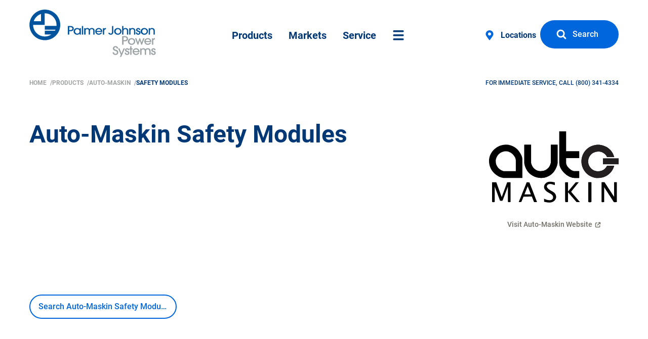

--- FILE ---
content_type: text/html; charset=utf-8
request_url: https://www.pjpower.com/products/auto-maskin/safety-modules
body_size: 21763
content:
<!DOCTYPE html><html lang="en" prefix="og: http://ogp.me/ns# fb: http://ogp.me/ns/fb#"><head><script type="text/javascript">
var _iub = _iub || [];
_iub.csConfiguration = {"applyGdprForCH":false,"askConsentAtCookiePolicyUpdate":true,"countryDetection":true,"enableFadp":true,"enableLgpd":true,"enableUspr":true,"floatingPreferencesButtonDisplay":"bottom-left","gdprAppliesGlobally":false,"lang":"en","lgpdAppliesGlobally":false,"perPurposeConsent":true,"siteId":3284717,"whitelabel":false,"cookiePolicyId":82916969, "banner":{ "acceptButtonDisplay":true,"closeButtonDisplay":false,"customizeButtonDisplay":true,"explicitWithdrawal":true,"listPurposes":true,"position":"float-top-center","rejectButtonDisplay":true }};
</script><script type="text/javascript" src="https://cs.iubenda.com/autoblocking/3284717.js"></script><script type="text/javascript" src="//cdn.iubenda.com/cs/gpp/stub.js"></script><script type="text/javascript" src="//cdn.iubenda.com/cs/iubenda_cs.js" charset="UTF-8" async></script><meta charset="utf-8"><meta name="viewport" content="width=device-width, initial-scale=1"><script type="module">!function(){const e=document.createElement("link").relList;if(!(e&&e.supports&&e.supports("modulepreload"))){for(const e of document.querySelectorAll('link[rel="modulepreload"]'))r(e);new MutationObserver((e=>{for(const o of e)if("childList"===o.type)for(const e of o.addedNodes)if("LINK"===e.tagName&&"modulepreload"===e.rel)r(e);else if(e.querySelectorAll)for(const o of e.querySelectorAll("link[rel=modulepreload]"))r(o)})).observe(document,{childList:!0,subtree:!0})}function r(e){if(e.ep)return;e.ep=!0;const r=function(e){const r={};return e.integrity&&(r.integrity=e.integrity),e.referrerpolicy&&(r.referrerPolicy=e.referrerpolicy),"use-credentials"===e.crossorigin?r.credentials="include":"anonymous"===e.crossorigin?r.credentials="omit":r.credentials="same-origin",r}(e);fetch(e.href,r)}}();</script><script type="module" src="/dist/assets/app-RaZVtlld.js" crossorigin onload="e=new CustomEvent(&#039;vite-script-loaded&#039;, {detail:{path: &#039;src/js/app.ts&#039;}});document.dispatchEvent(e);"></script><link href="/dist/assets/app-c-OBkPuU.css" rel="stylesheet"><style></style><script>
            window.search = {
                id: "GHO79C811I",
                api: "0b3c07fec8ef30df7c973eb7be472e41",
                products: "prod_pj_products",
                site: "prod_pj_site",
                news: "prod_pj_news",
                store: "pj_plus_hde_products"
            }
            window.system = {
                                sysPhKey: "phc_Yu06RGh0gGfbQ9AsdfB3A0d2BopuuDxr85j8hXIaQIf",
                                sysPhEnabled: true
            }        </script><link rel="apple-touch-icon" sizes="57x57" href="/static/apple-touch-icon-57x57.png"><link rel="apple-touch-icon" sizes="60x60" href="/static/apple-touch-icon-60x60.png"><link rel="apple-touch-icon" sizes="72x72" href="/static/apple-touch-icon-72x72.png"><link rel="apple-touch-icon" sizes="76x76" href="/static/apple-touch-icon-76x76.png"><link rel="apple-touch-icon" sizes="114x114" href="/static/apple-touch-icon-114x114.png"><link rel="apple-touch-icon" sizes="120x120" href="/static/apple-touch-icon-120x120.png"><link rel="apple-touch-icon" sizes="144x144" href="/static/apple-touch-icon-144x144.png"><link rel="apple-touch-icon" sizes="152x152" href="/static/apple-touch-icon-152x152.png"><link rel="apple-touch-icon" sizes="180x180" href="/static/apple-touch-icon-180x180.png"><link rel="icon" type="image/png" href="/static/favicon-32x32.png" sizes="32x32"><link rel="icon" type="image/png" href="/static/android-chrome-192x192.png" sizes="192x192"><link rel="icon" type="image/png" href="/static/favicon-96x96.png" sizes="96x96"><link rel="icon" type="image/png" href="/static/favicon-16x16.png" sizes="16x16"><meta name="msapplication-TileColor" content="#00549e"><meta name="msapplication-TileImage" content="/static/mstile-144x144.png"><meta name="apple-mobile-web-app-status-bar-style" content="black-translucent"><meta name="theme-color" content="#2563eb"><title>Auto-Maskin Safety Modules</title>
<script>dataLayer = [];
(function(w,d,s,l,i){w[l]=w[l]||[];w[l].push({'gtm.start':
new Date().getTime(),event:'gtm.js'});var f=d.getElementsByTagName(s)[0],
j=d.createElement(s),dl=l!='dataLayer'?'&l='+l:'';j.async=true;j.src=
'https://www.googletagmanager.com/gtm.js?id='+i+dl;f.parentNode.insertBefore(j,f);
})(window,document,'script','dataLayer','GTM-59QD35');
</script><meta name="generator" content="SEOmatic">
<meta name="keywords" content="Palmer Johnson Power Systems, Equipment Service, Industrial off-highway Distributor">
<meta name="description" content="Shop Auto-Maskin Safety Modules online at Palmer Johnson Power Systems, an authorized dealer and service provider.">
<meta name="referrer" content="no-referrer-when-downgrade">
<meta name="robots" content="all">
<meta content="116714858463" property="fb:profile_id">
<meta content="en_US" property="og:locale">
<meta content="Palmer Johnson Power Systems" property="og:site_name">
<meta content="website" property="og:type">
<meta content="https://www.pjpower.com/products/auto-maskin/safety-modules" property="og:url">
<meta content="Auto-Maskin Safety Modules" property="og:title">
<meta content="Shop Auto-Maskin Safety Modules online at Palmer Johnson Power Systems, an authorized dealer and service provider." property="og:description">
<meta content="https://static.pjpower.com/website-mapped/products/_1200x630_crop_center-center_82_none/sdu_410_auto_maskin.jpg?mtime=1657309483" property="og:image">
<meta content="1200" property="og:image:width">
<meta content="630" property="og:image:height">
<meta content="Safety Modules" property="og:image:alt">
<meta content="https://www.instagram.com/pj_powersystems/" property="og:see_also">
<meta content="https://www.youtube.com/channel/UCcfuJiQ6Mgmy6N-hrD1bfQ" property="og:see_also">
<meta content="https://www.linkedin.com/company/palmer-johnson-power-systems" property="og:see_also">
<meta content="https://www.facebook.com/pjpowersystems" property="og:see_also">
<meta content="https://twitter.com/PJPowerSystems" property="og:see_also">
<meta name="twitter:card" content="summary_large_image">
<meta name="twitter:site" content="@pjpowersystems">
<meta name="twitter:creator" content="@pjpowersystems">
<meta name="twitter:title" content="Auto-Maskin Safety Modules">
<meta name="twitter:description" content="Shop Auto-Maskin Safety Modules online at Palmer Johnson Power Systems, an authorized dealer and service provider.">
<meta name="twitter:image" content="https://static.pjpower.com/website-mapped/products/_800x418_crop_center-center_82_none/sdu_410_auto_maskin.jpg?mtime=1657309483">
<meta name="twitter:image:width" content="800">
<meta name="twitter:image:height" content="418">
<meta name="twitter:image:alt" content="Safety Modules">
<meta name="google-site-verification" content="Io4B40P-Lbbn69UPT6OV1A7jeP6XrCx5czZzG7mCSWo">
<link href="https://www.pjpower.com/products/auto-maskin/safety-modules" rel="canonical">
<link href="https://www.pjpower.com/" rel="home">
<link type="text/plain" href="https://www.pjpower.com/humans.txt" rel="author"></head><body class="h-screen font-medium text-gray-700 text-sans text-base leading-normal "><noscript><iframe src="https://www.googletagmanager.com/ns.html?id=GTM-59QD35"
height="0" width="0" style="display:none;visibility:hidden"></iframe></noscript>
<div class="flex flex-col min-h-full align-stretch"
         x-data="navigationOverlay($el)"
         @close-primary-navigation.window="closeOverlay($event)"><section class="relative isolation"><div class="grid-layout-container" data-primary-navigation-wrapper><div class="col-span-12 col-start-2"><div class="flex flex-wrap items-center relative justify-between py-6 text-gray-900"><div class="relative md:order-1"><ul class="skip-links"><li><a href="#navigation">Skip to Main Navigation</a></li><li><a href="#main">Skip to Content</a></li><li><a href="#footer">Skip to Footer</a></li></ul><a href="/" class="block max-w-[160px] smd:-mt-3 md:max-w-[200px] lg:max-w-[250px] -mt-2"><img class="block image-aspect-ratio" width="250" height="95" src="/dist/assets/pjpower-logo-color-CMSoD3a4.svg" alt="Palmer Johnson Power Systems"></a></div><nav class="order-3 md:order-2 mdd:w-full smd:mt-3" id="navigation" x-data="primaryNavigation($el)"><ul class="flex items-center justify-between text-base font-bold leading-none text-blue-900 md:text-lg lg:text-xl"><li><a
                    @click="handleClick($event)"
                    data-id="products-landing"
                    data-preload
                    data-ajax="/products?menu"
                                        class="flex items-center px-1 sm:px-2 sm:py-4 lg:px-4 lg:py-8 hover:text-blue-600 hover:-translate-y-0.5 transform translate-y-0 pj-transition s-dim-if-nav-open"
                    href="/products">Products</a></li><li><a
                    @click="handleClick($event)"
                    data-id="markets-landing"
                    data-preload
                    data-ajax="/markets?menu"
                                        class="flex items-center px-1 sm:px-2 sm:py-4 lg:px-4 lg:py-8 hover:text-blue-600 hover:-translate-y-0.5 transform translate-y-0 pj-transition s-dim-if-nav-open"
                    href="/markets">Markets</a></li><li><a
                    @click="handleClick($event)"
                    data-id="service"
                    data-preload
                    data-ajax="/service?menu"
                                        class="flex items-center px-1 sm:px-2 sm:py-4 lg:px-4 lg:py-8 hover:text-blue-600 hover:-translate-y-0.5 transform translate-y-0 pj-transition s-dim-if-nav-open"
                    href="/service">Service</a></li><li><a
                    @click="handleClick($event)"
                    data-id="sitemap"
                    data-preload
                    data-ajax="/site?menu"
                    class="flex items-center px-2 py-4 lg:px-4 lg:py-8 text-blue-900 hover:text-blue-600 hover:-translate-y-0.5 transform translate-y-0 pj-transition s-dim-if-nav-open"
                    href="/site"><span class="sr-only">More Site Navigation</span><svg class="icon fill-current flex items-center h-5 w-6"><use xlink:href="#site-menu" /></svg></a></li></ul></nav><nav class="relative flex flex-col items-end order-2 md:order-3"  x-data="primaryNavigation($el)"><ul class="flex items-center gap-4 s-fade-if-nav-open"><li class="hidden font-bold text-blue-900 xl:flex"><a
                    class="text-sm lg:text-base py-4 px-2 flex items-center hover:text-blue-600 hover:-translate-y-0.5 transform translate-y-0 transition "
                    href="https://www.pjpower.com/locations"><svg class="icon fill-current flex items-center w-5 h-5 mr-2 lg:mr-3 text-blue-600"><use xlink:href="#site-map-marker" /></svg>
    

                    Locations
                </a></li><li><a
            href="/search"
            
            
            
            @click="$dispatch('open-search')" @click.prevent
             class="btn btn-primary inline-flex items-center mb-1 "><svg class="icon fill-current flex items-center w-4 h-4 lg:w-5 lg:h-5 -my-1 mr-2 lg:mr-3 -ml-1 lg:-ml-2"><use xlink:href="#site-search" /></svg><span class="whitespace-nowrap">Search</span></a></li></ul><div class="absolute top-0 bottom-0 right-0 leading-none text-blue-600 s-show-if-nav-open"><a
            href=""
            
            
            
            @click="$dispatch('close-primary-navigation')" @click.prevent
             class="btn btn-secondary inline-flex items-center "><span class="whitespace-nowrap">Close</span><svg class="icon fill-current flex items-center w-4 h-4 lg:w-5 lg:h-5 -my-1 ml-2 lg:ml-3 -mr-1 lg:-mr-2"><use xlink:href="#site-close" /></svg></a></div></nav></div></div></div><div class="grid-layout-container smd:hidden" data-breadcrumbs-wrapper><div class="flex py-4 text-xs uppercase"><nav
            aria-label="breadcrumbs"
            class="antialiased font-semibold text-blue-800"
            x-data="primaryNavigation($el)"><ol class="flex gap-x-1"><li class="text-gray-400 hover:text-gray-500 relative max-w-xs truncate hover:text-clip hover:overflow-visible hover:bg-white hover:z-10"><a
                            href="https://www.pjpower.com/"                            >
                                                        Home
                        
                        </a><span aria-hidden="true" class="ml-1">/</span></li><li class="text-gray-400 hover:text-gray-500 relative max-w-xs truncate hover:text-clip hover:overflow-visible hover:bg-white hover:z-10"><a
                            href="https://www.pjpower.com/products"                                @click="handleClick($event)"
                                data-id="products-landing"
                                data-ajax="/products?menu"                            >
                                                        Products
                        
                        </a><span aria-hidden="true" class="ml-1">/</span></li><li class="text-gray-400 hover:text-gray-500 relative max-w-xs truncate hover:text-clip hover:overflow-visible hover:bg-white hover:z-10"><a
                            href="https://www.pjpower.com/products/auto-maskin"                            >
                                                        Auto-Maskin
                        
                        </a><span aria-hidden="true" class="ml-1">/</span></li><li class="text-blue-900 relative max-w-xs truncate hover:text-clip hover:overflow-visible hover:bg-white hover:z-10"><a
                            href="https://www.pjpower.com/products/auto-maskin/safety-modules"                            aria-current="location">
                                                        Safety Modules
                        
                        </a></li></ol></nav><div class="pl-6 ml-auto font-medium text-blue-900">
                For immediate Service, Call             

                                    <a href="tel:8003414334" class="default" aria-label="8 0 0 . 3 4 1 . 4 3 3 4 . ">(800)&nbsp;341-4334</a></div></div></div></section><main id="main" class="z-20 flex-grow isolate"><div class="mx-auto mb-24"><div class="overflow-hidden grid-layout-container mt-6 lg:mt-12 grid-layout-size-lg"><div class="flex items-start mb-6 lg:mb-16"><div class="lg:flex-1"><h1 class="mb-10 text-3xl font-bold leading-snug text-blue-900 hd lg:text-5xl lg:leading-tight max-w-3xl">Auto-Maskin Safety Modules</h1></div><div class="hidden lg:block"><a href="https://www.pjpower.com/products/auto-maskin"><img class="w-64 mt-6" src="https://static.pjpower.com/keep/logos/auto-maskin.svg" alt="Auto-Maskin"></a><div class="flex items-center justify-center mt-8"><a href="https://www.auto-maskin.com/" target="_blank" class="text-sm leading-relaxed text-gray-500 transition-all duration-150 hover:text-blue-900 animated-underline" title="Visit Auto-Maskin Website">Visit Auto-Maskin Website
                <svg class="inline-flex items-center w-3 h-3 -mt-px ml-0.5 fill-current"><use href="#external-link"></use></svg></a></div></div></div></div><div class="grid-layout-container grid-layout-size-lg"><div class="w-full max-w-full rtf"></div></div><div class="grid-layout-container grid-layout-size-lg"><div class="grid-layout-center"><div class="mb-6 md:mb-12 lg:mb-24"><div
    class="grid grid-cols-1 md:grid-cols-3 lg:grid-cols-4 my-12 lg:mt-16 lg:mb-24"
    data-search-products
        data-filter="{&quot;deepProductType&quot;:[&quot;Safety Modules&quot;],&quot;Brand&quot;:[&quot;Auto-Maskin&quot;]}"
        x-data="productsAlgolia($el)"><div class="col-span-1 md:pr-10 row-start-1 hidden"><div x-data="{ isExpanded: false }" class="mb-6"><div class="hidden md:block" :class="[isExpanded ? 'mdd:block' : 'mdd:hidden']"><div data-widget="brands" class="hidden"><div class="flex items-center justify-center p-10 text-gray-600 bg-gray-50"><span>Loading Filters...</span></div></div><div data-widget="productType"></div></div><div class="text-center"><div x-show="isExpanded"><button type="submit"
            
            @click="isExpanded = !isExpanded"
            
             class="btn-small btn btn-secondary inline-flex items-center md:hidden"><span class="whitespace-nowrap">Hide Filters</span></button></div><div x-show="!isExpanded"><button type="submit"
            
            @click="isExpanded = !isExpanded"
            
             class="btn-small btn btn-secondary inline-flex items-center md:hidden"><span class="whitespace-nowrap">Show Filters</span></button></div></div></div></div><div data-widget="products-search" class="mb-12" data-placeholder="Search Auto-Maskin Safety Modules"></div><div
        data-filter-grid
        class="col-span-1 md:col-span-2 lg:col-span-4 hidden"
        x-show="isLoaded"><div class="pj-grid-cols-5"><template x-for="entry in results"><article
    class="relative flex flex-col justify-between h-full overflow-hidden rounded-md group isolate"
    data-thumb-transform="?&amp;w=300&amp;h=150&amp;mode=fit&amp;trim=color&amp;fill=FFFFFF&amp;fill-color=FFFFFF"><figure class="relative flex items-center justify-center p-10 pb-5 transition-all duration-300 transform translate-y-5  opacity-90 group-hover:opacity-100 saturate-50 group-hover:saturate-100 group-hover:translate-y-0 will-change-transform "><img :src="entry.thumbnail + transform" alt=""></figure><div><div class="px-6 pt-3 mb-4 text-base transition-all duration-300 transform translate-y-5 will-change-transform group-hover:translate-y-0"><h3 class="mb-1 leading-normal hd" x-text="entry.Title">Auto-Maskin SDU 420 Safety Shutdown Unit</h3><p class="text-xs text-blue-900">
                                            by <template x-for="brand in entry.brandLabel"><span x-text="brand"></span></template></p></div><div class="relative z-10 flex items-center justify-between px-5 pb-4 text-xs font-bold text-blue-900 transition-all duration-300 transform opacity-0 translate-y-11 group-hover:translate-y-0 group-hover:opacity-100 will-change-transform"><div class="flex-auto"><a :href="entry.url" class="inline-flex px-4 py-2 text-xs btn btn-primary btn-small whitespace-nowrap"><span>View Details</span></a></div><a :href="entry.url + requestInfoHash"
                class="flex items-center justify-center flex-auto text-center text-blue-600 hover:underline"><span>Request Info</span></a></div></div><div  class="absolute inset-0 bg-gray-800/3"></div><a :href="entry.url" class="absolute inset-0 opacity-0 ">Learn More</a></article></template></div><div data-products-pagination class="mt-6"></div></div><div
        data-filter-grid
        class="col-span-1 md:col-span-2 lg:col-span-4 "
        x-show="!isLoaded"><div class="pj-grid-cols-5"><article
    class="relative flex flex-col justify-between h-full overflow-hidden rounded-md group isolate"
    data-thumb-transform="?&amp;w=300&amp;h=150&amp;mode=fit&amp;trim=color&amp;fill=FFFFFF&amp;fill-color=FFFFFF"><figure class="relative flex items-center justify-center p-10 pb-5 transition-all duration-300 transform translate-y-5  opacity-90 group-hover:opacity-100 saturate-50 group-hover:saturate-100 group-hover:translate-y-0 will-change-transform "><img src="/imager/products/166497/Auto-Maskin-sdu-420_c75499203c2d8ab08c3ae2c74c6bfc5b.jpg" alt="Auto Maskin sdu 420" title="Auto Maskin sdu 420" loading="lazy"></figure><div><div class="px-6 pt-3 mb-4 text-base transition-all duration-300 transform translate-y-5 will-change-transform group-hover:translate-y-0"><h3 class="mb-1 leading-normal hd">Auto-Maskin SDU 420 Safety Shutdown Unit</h3><p class="text-xs text-blue-900">
                                            by Auto-Maskin
                                    </p></div><div class="relative z-10 flex items-center justify-between px-5 pb-4 text-xs font-bold text-blue-900 transition-all duration-300 transform opacity-0 translate-y-11 group-hover:translate-y-0 group-hover:opacity-100 will-change-transform"><div class="flex-auto"><a :href="entry.url" class="inline-flex px-4 py-2 text-xs btn btn-primary btn-small whitespace-nowrap"><span>View Details</span></a></div><a :href="entry.url + requestInfoHash"
                class="flex items-center justify-center flex-auto text-center text-blue-600 hover:underline"><span>Request Info</span></a></div></div><div  class="absolute inset-0 bg-gray-800/3"></div><a :href="entry.url" class="absolute inset-0 opacity-0 ">Learn More</a></article><article
    class="relative flex flex-col justify-between h-full overflow-hidden rounded-md group isolate"
    data-thumb-transform="?&amp;w=300&amp;h=150&amp;mode=fit&amp;trim=color&amp;fill=FFFFFF&amp;fill-color=FFFFFF"><figure class="relative flex items-center justify-center p-10 pb-5 transition-all duration-300 transform translate-y-5  opacity-90 group-hover:opacity-100 saturate-50 group-hover:saturate-100 group-hover:translate-y-0 will-change-transform "><img src="/imager/products/56051/RPS_auto_maskin_c75499203c2d8ab08c3ae2c74c6bfc5b.jpg" alt="RPS auto maskin" title="RPS auto maskin" loading="lazy"></figure><div><div class="px-6 pt-3 mb-4 text-base transition-all duration-300 transform translate-y-5 will-change-transform group-hover:translate-y-0"><h3 class="mb-1 leading-normal hd">Auto Maskin RPS – Redundant Power Selector</h3><p class="text-xs text-blue-900">
                                            by Auto-Maskin
                                    </p></div><div class="relative z-10 flex items-center justify-between px-5 pb-4 text-xs font-bold text-blue-900 transition-all duration-300 transform opacity-0 translate-y-11 group-hover:translate-y-0 group-hover:opacity-100 will-change-transform"><div class="flex-auto"><a :href="entry.url" class="inline-flex px-4 py-2 text-xs btn btn-primary btn-small whitespace-nowrap"><span>View Details</span></a></div><a :href="entry.url + requestInfoHash"
                class="flex items-center justify-center flex-auto text-center text-blue-600 hover:underline"><span>Request Info</span></a></div></div><div  class="absolute inset-0 bg-gray-800/3"></div><a :href="entry.url" class="absolute inset-0 opacity-0 ">Learn More</a></article><article
    class="relative flex flex-col justify-between h-full overflow-hidden rounded-md group isolate"
    data-thumb-transform="?&amp;w=300&amp;h=150&amp;mode=fit&amp;trim=color&amp;fill=FFFFFF&amp;fill-color=FFFFFF"><figure class="relative flex items-center justify-center p-10 pb-5 transition-all duration-300 transform translate-y-5  opacity-90 group-hover:opacity-100 saturate-50 group-hover:saturate-100 group-hover:translate-y-0 will-change-transform "><img src="/imager/products/56056/sdu_404_auto_maskin_c75499203c2d8ab08c3ae2c74c6bfc5b.jpg" alt="Sdu 404 auto maskin" title="Sdu 404 auto maskin" loading="lazy"></figure><div><div class="px-6 pt-3 mb-4 text-base transition-all duration-300 transform translate-y-5 will-change-transform group-hover:translate-y-0"><h3 class="mb-1 leading-normal hd">Auto Maskin SDU 404 Safety Shutdown Unit</h3><p class="text-xs text-blue-900">
                                            by Auto-Maskin
                                    </p></div><div class="relative z-10 flex items-center justify-between px-5 pb-4 text-xs font-bold text-blue-900 transition-all duration-300 transform opacity-0 translate-y-11 group-hover:translate-y-0 group-hover:opacity-100 will-change-transform"><div class="flex-auto"><a :href="entry.url" class="inline-flex px-4 py-2 text-xs btn btn-primary btn-small whitespace-nowrap"><span>View Details</span></a></div><a :href="entry.url + requestInfoHash"
                class="flex items-center justify-center flex-auto text-center text-blue-600 hover:underline"><span>Request Info</span></a></div></div><div  class="absolute inset-0 bg-gray-800/3"></div><a :href="entry.url" class="absolute inset-0 opacity-0 ">Learn More</a></article><article
    class="relative flex flex-col justify-between h-full overflow-hidden rounded-md group isolate"
    data-thumb-transform="?&amp;w=300&amp;h=150&amp;mode=fit&amp;trim=color&amp;fill=FFFFFF&amp;fill-color=FFFFFF"><figure class="relative flex items-center justify-center p-10 pb-5 transition-all duration-300 transform translate-y-5  opacity-90 group-hover:opacity-100 saturate-50 group-hover:saturate-100 group-hover:translate-y-0 will-change-transform "><img src="/imager/products/56061/sdu_410_auto_maskin_c75499203c2d8ab08c3ae2c74c6bfc5b.jpg" alt="Sdu 410 auto maskin" title="Sdu 410 auto maskin" loading="lazy"></figure><div><div class="px-6 pt-3 mb-4 text-base transition-all duration-300 transform translate-y-5 will-change-transform group-hover:translate-y-0"><h3 class="mb-1 leading-normal hd">Auto Maskin SDU 410 Safety Shutdown Unit</h3><p class="text-xs text-blue-900">
                                            by Auto-Maskin
                                    </p></div><div class="relative z-10 flex items-center justify-between px-5 pb-4 text-xs font-bold text-blue-900 transition-all duration-300 transform opacity-0 translate-y-11 group-hover:translate-y-0 group-hover:opacity-100 will-change-transform"><div class="flex-auto"><a :href="entry.url" class="inline-flex px-4 py-2 text-xs btn btn-primary btn-small whitespace-nowrap"><span>View Details</span></a></div><a :href="entry.url + requestInfoHash"
                class="flex items-center justify-center flex-auto text-center text-blue-600 hover:underline"><span>Request Info</span></a></div></div><div  class="absolute inset-0 bg-gray-800/3"></div><a :href="entry.url" class="absolute inset-0 opacity-0 ">Learn More</a></article></div></div></div><script type="application/ld+json">
    {
    "@context":"https://schema.org",
    "@type":"CollectionPage",
    "url":"https://www.pjpower.com/products/auto-maskin/safety-modules",
    "name":"Safety Modules",
    "numberofItems":"4",
    "description":""
    }}
</script></div></div></div><section class="bg-blue-900 text-white grid-layout-container grid-layout-size-lg"><div><section class="grid-layout-container py-8 lg:py-16 bg-blue-900"><div class="sm:flex text-white items-center"><div class="flex-1 antialiased"><h3 class="text-2xl font-bold leading-tight">
                    Can’t find what you’re looking for?
                </h3><div class="mt-3 font-medium">
                        For immediate service from real people with real answers, call 800-341-4334
                    </div></div><div class="flex gap-3 mt-6 sm:ml-8 sm:mt-0 flex-2"><a
            href="https://www.pjpower.com/contact"
            
            
            
            
             class="btn btn-primary inline-flex items-center mb-1 "><span class="whitespace-nowrap">Contact Us</span></a></div></div></section></div></section><section class="grid-layout-container grid-layout-size-lg my-8 lg:my-16 xl:my-24"><div><div class="grid-layout-container my-8 lg:my-16 xl:my-24"><div class="mt-32 bg-gray-100 col-span-full xl:col-span-center"></div><div class="col-span-center grid-layout-container grid-layout-size-lg"><div class="pb-16"><div class="flex"><div class="mb-16 flex-1"><div class="max-w-3xl"><h2 class="hd text-base lg:text-xl text-blue-900 font-bold">We&#039;re Talking About Auto-Maskin</h2></div></div><div class="pl-6 ml-auto"><a class="link text-blue-700 text-base" href="https://www.pjpower.com/news/brands/auto-maskin">Load More Posts</a></div></div><div class="grid lg:grid-cols-3 gap-6"><article class="flex flex-col md:flex-row lg:flex-col px-4 overflow-hidden isolation"><figure class="relative mb-6 -mx-4 md:mb-0 md:mx-0 lg:mb-6 lg:-mx-4"><img class="w-full image-aspect-ratio"
                width="350"
        height="228"
                 alt="Auto Maskin RP 420e"
                 loading="lazy"
                 src="/imager/news/170607/Auto-Maskin-RP-420e_df404ab035468ee28db2e1c42ff7b7e3.jpg"
                 srcset="/imager/news/170607/Auto-Maskin-RP-420e_baf512bca0cb7bf8a72cd12df3d6e127.jpg 400w, /imager/news/170607/Auto-Maskin-RP-420e_a301dae254912f020a6fa82f7a16ae51.jpg 550w, /imager/news/170607/Auto-Maskin-RP-420e_261bf7ef74907c40fdbad9b4b83b61e9.jpg 600w"
                 sizes="(min-width: 768px) 45vw, (min-width: 1024px) 20vw, 96vw"
            ></figure><div class="relative z-10 flex flex-col items-center justify-center flex-1 p-10 pt-6 -mt-12 md:mt-0  lg:-mt-12 text-center bg-white"><div class="lg:flex-1"><div class="mb-3 sm:mb-10"><h2 class="text-base text-gray-500 font-medium text-center">PJ News</h2><span class="w-8 bg-gray-100 h-[3px] block mt-3 mx-auto" aria-hidden="true"></span></div><h3 class="mb-3 -mt-6 text-xl font-bold text-blue-900 text-pretty">
                    Empowering Marine Operations with the RP 420E Remote Panel
                </h3></div><span class="text-xs text-gray-600">September 3rd 2025</span><a href="https://www.pjpower.com/news/empowering-marine-operations-with-the-rp-420e-remote-panel" class="absolute inset-0 opacity-0">Read More</a></div></article><article class="flex flex-col md:flex-row lg:flex-col px-4 overflow-hidden isolation"><figure class="relative mb-6 -mx-4 md:mb-0 md:mx-0 lg:mb-6 lg:-mx-4"><img class="w-full image-aspect-ratio"
                width="350"
        height="228"
                 alt="Auto maskin cyber secure thumbnail"
                 loading="lazy"
                 src="/imager/news/167648/auto-maskin-cyber-secure-thumbnail_df404ab035468ee28db2e1c42ff7b7e3.jpg"
                 srcset="/imager/news/167648/auto-maskin-cyber-secure-thumbnail_baf512bca0cb7bf8a72cd12df3d6e127.jpg 400w, /imager/news/167648/auto-maskin-cyber-secure-thumbnail_a301dae254912f020a6fa82f7a16ae51.jpg 550w, /imager/news/167648/auto-maskin-cyber-secure-thumbnail_261bf7ef74907c40fdbad9b4b83b61e9.jpg 600w"
                 sizes="(min-width: 768px) 45vw, (min-width: 1024px) 20vw, 96vw"
            ></figure><div class="relative z-10 flex flex-col items-center justify-center flex-1 p-10 pt-6 -mt-12 md:mt-0  lg:-mt-12 text-center bg-white"><div class="lg:flex-1"><div class="mb-3 sm:mb-10"><h2 class="text-base text-gray-500 font-medium text-center">PJ News</h2><span class="w-8 bg-gray-100 h-[3px] block mt-3 mx-auto" aria-hidden="true"></span></div><h3 class="mb-3 -mt-6 text-xl font-bold text-blue-900 text-pretty">
                    Marine Cyber Security: Built Into Every Auto-Maskin System
                </h3></div><span class="text-xs text-gray-600">May 21st 2025</span><a href="https://www.pjpower.com/news/marine-cyber-security-built-into-every-auto-maskin-system" class="absolute inset-0 opacity-0">Read More</a></div></article><article class="flex flex-col md:flex-row lg:flex-col px-4 overflow-hidden isolation"><figure class="relative mb-6 -mx-4 md:mb-0 md:mx-0 lg:mb-6 lg:-mx-4"><img class="w-full image-aspect-ratio"
                width="350"
        height="228"
                 alt="Pro Connect Scania"
                 loading="lazy"
                 src="/imager/news/157921/ProConnect_Scania_df404ab035468ee28db2e1c42ff7b7e3.jpeg"
                 srcset="/imager/news/157921/ProConnect_Scania_baf512bca0cb7bf8a72cd12df3d6e127.jpeg 400w, /imager/news/157921/ProConnect_Scania_a301dae254912f020a6fa82f7a16ae51.jpeg 550w, /imager/news/157921/ProConnect_Scania_261bf7ef74907c40fdbad9b4b83b61e9.jpeg 600w"
                 sizes="(min-width: 768px) 45vw, (min-width: 1024px) 20vw, 96vw"
            ></figure><div class="relative z-10 flex flex-col items-center justify-center flex-1 p-10 pt-6 -mt-12 md:mt-0  lg:-mt-12 text-center bg-white"><div class="lg:flex-1"><div class="mb-3 sm:mb-10"><h2 class="text-base text-gray-500 font-medium text-center">PJ News</h2><span class="w-8 bg-gray-100 h-[3px] block mt-3 mx-auto" aria-hidden="true"></span></div><h3 class="mb-3 -mt-6 text-xl font-bold text-blue-900 text-pretty">
                    Marine ProConnect available for Scania engines
                </h3></div><span class="text-xs text-gray-600">February 22nd 2024</span><a href="https://www.pjpower.com/news/marine-proconnect-available-for-scania-engines" class="absolute inset-0 opacity-0">Read More</a></div></article></div></div></div></div></div></section><section class="grid-layout-container bg-gray-100 grid-layout-size-lg py-12 md:py-24 lg:py-32 -mb-24"><div class="gap-6 md:flex md:gap-16 lg:gap-24"><div class="relative flex-1"><figure class="absolute inset-0"><img
                            class="object-cover w-full h-full"
                            src="/imager/images/101436/pjps-technicians_8c647330669d4568ec817c9ba749f533.jpg"
                            srcset="/imager/images/101436/pjps-technicians_d3867277feb154defec9b24a5714fadb.jpg 320w, /imager/images/101436/pjps-technicians_d3867277feb154defec9b24a5714fadb.jpg 600w, /imager/images/101436/pjps-technicians_d3867277feb154defec9b24a5714fadb.jpg 1200w"
                            sizes="(min-width: 768px) 50vw, (min-width: 1024px) 45vw, 96vw"
                            alt="Pjps technicians"></figure></div><div class="flex-1"><h3 class="hd mb-10 text-3xl sm:text-5xl leading-snug sm:leading-tight">Auto-Maskin Service Network</h3><div class="rtf leading-relaxed"><p>Palmer Johnson's nine-location factory-authorized service center network features:<br /> </p><ul><li>Field service</li><li>On-site troubleshooting and diagnostics</li><li>On-site application/installation review</li><li>Unit removal &amp; installation</li><li>System and bearing failure analysis</li><li>Oil sampling and predictive maintenance</li><li>Specialized tooling &amp; lifting equipment</li><li>100% genuine replacement parts</li><li>Repairs &amp; remans tested to original factory specs</li><li>12-month warranty</li></ul></div><div class="flex justify-start gap-x-2"><a
            href="/locations"
            
            
            
            
             class="btn btn-primary inline-flex items-center mt-4 "><span class="whitespace-nowrap">Find a Service Center Near You</span></a></div></div></div></section></div></main><footer id="footer" class="isolate"><section class="grid-layout-container overflow-hidden from-gray-100 to-white bg-gradient-to-b "><div class="bg-blue-900 col-span-14 sm:col-start-2 sm:col-end-14 bleed-color-right "><div class="items-center sm:flex sm:h-full" ><div class="flex-none w-full sm:w-1/3 sm:h-full"><img class="object-cover w-full h-full"
                 alt="Pjps service truck"
                 src="/imager/images/61865/pjps-service-truck_0e57eeffef0308611da7eb78651ab425.jpg"
                 srcset="/imager/images/61865/pjps-service-truck_ca14b3afa6dbf6047b1b60e72403e10f.jpg 400w, /imager/images/61865/pjps-service-truck_ec59cdb4243136c5f99153169ab9b589.jpg 800w, /imager/images/61865/pjps-service-truck_d065fcea7cedebe58ec05c99fe44a060.jpg 1100w"
                 sizes="(min-width: 768px) 50vw, (min-width: 1024px) 20vw, 100vw"></div><div class="flex-1 p-10 flex items-center lg:p-16  lg:pl-[112px] text-white text-center justify-center lg:min-h-[360px] "><div class=""><div class="flex-auto antialiased"><h3 class="mb-6 text-4xl leading-tight text-white lg:text-5xl lg:leading-tight hd">
                            The Right Fix, Right Now
                        </h3><div class="text-lg font-medium text-pretty">
                                Whether you're managing a nationwide rental fleet, or run one 4WD tractor, we're here to get your equipment up & running so you can get to work.
                            </div></div><div class="flex-wrap flex content-start gap-x-3 justify-center flex-auto mx-auto mt-8"><a
            href="https://www.pjpower.com/contact"
            
            
            
            
             class="btn btn-primary inline-flex items-center mb-1 "><span class="whitespace-nowrap">Contact Us</span></a></div></div></div></div></div></section><section class="grid-layout-container"><div class="pt-16 sm:pt-24 pb-8 sm:pb-16"><div class="lg:grid grid-cols-12 lg:pb-16 border-b border-dashed"><div class="col-span-5 col-start-1 mb-12 lg:mb-0"><div class="sm:flex lg:flex-1 pb-12 lgd:border-b lgd:border-dashed"><div class="flex-none sm:mr-12 smd:mb-12"><svg class="h-16 w-16 fill-current text-brand" aria-hidden="true"><use xlink:href="#pjpower-bug"></use></svg></div><div class=""><h4 class="mb-5 block text-lg hd">A Team Working for You</h4><div class="mb-8 text-blue-900 text-sm leading-loose"><p>In the off-highway industry where minutes count and deadlines cost, our team delivers solutions driven by expertise, innovation, urgency, safety and steadfast manufacturer partnerships. Our customers should feel the passion in our people 24/7, in North America and beyond.</p></div><svg class="mb-4 w-48 h-auto fill-current text-blue-900 fill-current" width="400" height="173" aria-hidden="true"><use xlink:href="#craig-signature"></use></svg><div class="text-sm font-bold uppercase text-blue-900"><span>Craig Swenson</span><span class="opacity-40"> / </span><span class="text-navy-950/70">President </span></div><div class="my-6 lg:mt-12 text-left"><!-- TrustBox script --><script type="text/javascript" src="//widget.trustpilot.com/bootstrap/v5/tp.widget.bootstrap.min.js" async></script><!-- End TrustBox script --><!-- TrustBox widget - Horizontal --><div class="trustpilot-widget" data-locale="en-US" data-template-id="5406e65db0d04a09e042d5fc" data-businessunit-id="568a79dc0000ff0005872f49" data-style-height="28px" data-style-width="100%" data-theme="light"><a href="https://www.trustpilot.com/review/pjpower.com" target="_blank" rel="noopener">Trustpilot</a></div><!-- End TrustBox widget --></div></div></div></div><div class="col-start-7 col-end-13 lg:pl-16 lg:border-l border-dashed"><nav class="hidden sm:block"><ul class="sm:flex"><li class="flex-1 mb-8 sm:mb-0 pr-6"><span class="mb-5 block text-lg hd">Products</span><ul class="-mt-1 [&>li]:"><li><a href="/products/brands" class="group block text-navy-950/70 text-sm leading-relaxed"><span class="py-1 group-hover:text-blue-900 animated-underline transition-all duration-150">
                                                        Browse by Brand
                                                        </span></a></li><li><a href="/products/by-category" class="group block text-navy-950/70 text-sm leading-relaxed"><span class="py-1 group-hover:text-blue-900 animated-underline transition-all duration-150">
                                                        Browse by Type
                                                        </span></a></li><li><a href="/component-repair/reman" class="group block text-navy-950/70 text-sm leading-relaxed"><span class="py-1 group-hover:text-blue-900 animated-underline transition-all duration-150">
                                                        PJ REMAN
                                                        </span></a></li></ul></li><li class="flex-1 mb-8 sm:mb-0 pr-6"><span class="mb-5 block text-lg hd">Service &amp; Support</span><ul class="-mt-1 [&>li]:"><li><a href="/resources" class="group block text-navy-950/70 text-sm leading-relaxed"><span class="py-1 group-hover:text-blue-900 animated-underline transition-all duration-150">
                                                        Resources
                                                        </span></a></li><li><a href="/request-service" class="group block text-navy-950/70 text-sm leading-relaxed"><span class="py-1 group-hover:text-blue-900 animated-underline transition-all duration-150">
                                                        Request Service
                                                        </span></a></li><li><a href="/locations" class="group block text-navy-950/70 text-sm leading-relaxed"><span class="py-1 group-hover:text-blue-900 animated-underline transition-all duration-150">
                                                        Service Locations
                                                        </span></a></li><li><a href="/markets" class="group block text-navy-950/70 text-sm leading-relaxed"><span class="py-1 group-hover:text-blue-900 animated-underline transition-all duration-150">
                                                        Markets
                                                        </span></a></li><li><a href="/reviews" class="group block text-navy-950/70 text-sm leading-relaxed"><span class="py-1 group-hover:text-blue-900 animated-underline transition-all duration-150">
                                                        Reviews
                                                        </span></a></li></ul></li><li class="flex-1 mb-8 sm:mb-0 pr-6"><span class="mb-5 block text-lg hd">Company</span><ul class="-mt-1 [&>li]:"><li><a href="/about-us" class="group block text-navy-950/70 text-sm leading-relaxed"><span class="py-1 group-hover:text-blue-900 animated-underline transition-all duration-150">
                                                        About Us
                                                        </span></a></li><li><a href="/news" class="group block text-navy-950/70 text-sm leading-relaxed"><span class="py-1 group-hover:text-blue-900 animated-underline transition-all duration-150">
                                                        News
                                                        </span></a></li><li><a href="/careers" class="group block text-navy-950/70 text-sm leading-relaxed"><span class="py-1 group-hover:text-blue-900 animated-underline transition-all duration-150">
                                                        Careers
                                                        </span></a></li><li><a href="/contact" class="group block text-navy-950/70 text-sm leading-relaxed"><span class="py-1 group-hover:text-blue-900 animated-underline transition-all duration-150">
                                                        Contact Us
                                                        </span></a></li></ul></li><li class="flex-1 mb-8 sm:mb-0 pr-6"><span class="mb-5 block text-lg hd">Locations</span><ul class="-mt-1 [&>li]:"><li><a href="/dallas" class="group block text-navy-950/70 text-sm leading-relaxed"><span class="py-1 group-hover:text-blue-900 animated-underline transition-all duration-150">
                                                        Dallas, TX
                                                        </span></a></li><li><a href="/kansas-city" class="group block text-navy-950/70 text-sm leading-relaxed"><span class="py-1 group-hover:text-blue-900 animated-underline transition-all duration-150">
                                                        Kansas City, KS
                                                        </span></a></li><li><a href="/los-angeles" class="group block text-navy-950/70 text-sm leading-relaxed"><span class="py-1 group-hover:text-blue-900 animated-underline transition-all duration-150">
                                                        Los Angeles, CA
                                                        </span></a></li><li><a href="/madison" class="group block text-navy-950/70 text-sm leading-relaxed"><span class="py-1 group-hover:text-blue-900 animated-underline transition-all duration-150">
                                                        Madison, WI
                                                        </span></a></li><li><a href="/seattle" class="group block text-navy-950/70 text-sm leading-relaxed"><span class="py-1 group-hover:text-blue-900 animated-underline transition-all duration-150">
                                                        Seattle, WA
                                                        </span></a></li><li><a href="/st-louis" class="group block text-navy-950/70 text-sm leading-relaxed"><span class="py-1 group-hover:text-blue-900 animated-underline transition-all duration-150">
                                                        St. Louis, MO
                                                        </span></a></li><li><a href="/vancouver-wa" class="group block text-navy-950/70 text-sm leading-relaxed"><span class="py-1 group-hover:text-blue-900 animated-underline transition-all duration-150">
                                                        Vancouver, WA
                                                        </span></a></li><li><a href="/recon-equipment-center" class="group block text-navy-950/70 text-sm leading-relaxed"><span class="py-1 group-hover:text-blue-900 animated-underline transition-all duration-150">
                                                        RECON Equipment Center
                                                        </span></a></li><li><a href="/edmonton" class="group block text-navy-950/70 text-sm leading-relaxed"><span class="py-1 group-hover:text-blue-900 animated-underline transition-all duration-150">
                                                        Edmonton, AB
                                                        </span></a></li><li><a href="/vancouver" class="group block text-navy-950/70 text-sm leading-relaxed"><span class="py-1 group-hover:text-blue-900 animated-underline transition-all duration-150">
                                                        Vancouver, BC
                                                        </span></a></li></ul></li></ul></nav><div class="block -mb-4 overflow-hidden"><h5 class="block mb-4 text-xs tracking-wide uppercase sm:mt-14 text-blue-900 hd">The Palmer Johnson Enterprise Family of Companies</h5><div class="flex flex-wrap items-center justify-left gap-x-7 gap-y-4"><a href="https://www.palmerjohnsonenterprises.com" class="transition opacity-60 hover:opacity-100" title="Palmer Johnson Enterprises" target="_blank"><img src="/dist/assets/pje-logo-DLxS4tTn.svg" class="h-14"></a><a href="https://www.hamiltonpower.com" class="transition opacity-60 hover:opacity-100"  title="Hamilton Power Solutions" target="_blank"><img src="/dist/assets/hamilton-logo-C8VrU6Y4.svg" class="h-7"></a><a href="https://www.continentalengines.com" class="transition opacity-60 hover:opacity-100"  title="Continental Engines" target="_blank"><img src="/dist/assets/continental-logo-LSneBP36.svg" class="h-6"></a></div></div></div></div><div class="flex md:flex-row flex-col justify-between gap-y-4 md:gap-y-0 pt-8"><div><ul class="md:mb-2 sm:flex sm:space-x-6 text-sm font-bold uppercase text-blue-900"><li class="my-2"><a href="https://www.pjpower.com/privacy" class="inline-block py-0.5 animated-underline transition">
                                            Privacy
                                        </a></li><li class="my-2"><a href="https://www.pjpower.com/return-refund-policy" class="inline-block py-0.5 animated-underline transition">
                                            Return &amp; Refund Policy
                                        </a></li><li class="my-2"><a href="https://www.pjpower.com/warranty" class="inline-block py-0.5 animated-underline transition">
                                            Warranty
                                        </a></li></ul><div class="flex flex-wrap lg:space-x-6 space-y-2 md:space-y-0 text-navy-950/70 text-sm"><div class="hidden lg:block md:mb-2 lg:mb-0 w-full lg:w-auto">
                            Copyright &copy; 2026 Palmer Johnson Power Systems
                        </div><div class="mr-6 lg:mr-0">
                            1835 Haynes Dr, Sun Prairie, WI 53590
                        </div><div><a href="tel:8003414334" class="default" aria-label="8 0 0 . 3 4 1 . 4 3 3 4 . ">(800)&nbsp;341-4334</a></div></div></div><div class="flex items-center gap-x-8 md:ml-auto"><ul class="flex gap-x-3 pb-2"><li><a href="https://www.linkedin.com/company/palmer-johnson-power-systems" target="_blank" rel="noopener noreferrer" class="text-blue-900"><span class="sr-only">LinkedIn</span><svg class="h-6 w-6 fill-current text-blue-900 transition hover:text-blue-600 lg:h-8 lg:w-8" aria-hidden="true"><use xlink:href="#linkedin "></use></svg></a></li><li><a href="https://www.youtube.com/channel/UCcfuJiQ6Mgmy6N-hrD1bf1Q" target="_blank" rel="noopener noreferrer" class="text-blue-900"><span class="sr-only">YouTube</span><svg class="h-6 w-6 fill-current text-blue-900 transition hover:text-blue-600 lg:h-8 lg:w-8" aria-hidden="true"><use xlink:href="#youtube "></use></svg></a></li></ul><a class="group back-to-top relative flex items-center bg-blue-900 w-14 lg:w-16 h-14 lg:h-16 text-center transition duration-200"  href="#top"><div class="block absolute opacity-0 group-hover:opacity-100 w-full text-gray-400 transition group-hover:-translate-y-9 ease-linear transform"><svg class="inline-block w-4 fill-current" aria-hidden="true"><use xlink:href="#back-to-top-arrow"></use></svg></div><span class="block absolute w-full font-sans font-medium text-white text-xs uppercase leading-tight">
                            Back<br> to Top
                        </span></a></div></div></div></section></footer><nav x-show="overlayOpen"
     class="fixed inset-0 h-screen flex opacity-100 overflow-scroll pointer-events-none hidden isolate z-50"
     style="display: none"
     x-on:keydown.escape.prevent.stop="closeOverlay"
     role="dialog"
     aria-modal="true"
     x-id="['modal-title']"
     x-transition.opacity
    data-overlay-content><div class="absolute text-white inset-0 flex items-center justify-center z-50" data-loading x-show="overlayLoading"><div><svg version="1.1" id="L4" class="w-20" xmlns="http://www.w3.org/2000/svg" xmlns:xlink="http://www.w3.org/1999/xlink" x="0px" y="0px" viewBox="0 0 100 100" enable-background="new 0 0 0 0" xml:space="preserve"><circle fill="#fff" stroke="none" cx="6" cy="50" r="6"><animate
        attributeName="opacity"
        dur="1s"
        values="0;1;0"
        repeatCount="indefinite"
        begin="0.1"/></circle><circle fill="#fff" stroke="none" cx="26" cy="50" r="6"><animate
        attributeName="opacity"
        dur="1s"
        values="0;1;0"
        repeatCount="indefinite"
        begin="0.2"/></circle><circle fill="#fff" stroke="none" cx="46" cy="50" r="6"><animate
        attributeName="opacity"
        dur="1s"
        values="0;1;0"
        repeatCount="indefinite"
        begin="0.3"/></circle></svg></div></div><div
        class="overlay__backdrop"
        x-on:click="closeOverlay"><div
            class="overlay__content overlay__content--full grid-layout-container invisible-scrollbars"
            x-show="overlayContentOpen"
            x-transition.opacity
             x-on:click.stop
             x-trap.noscroll.inert="overlayOpen"><div class="pt-2 lg:pt-8 flex item-start justify-center"><div x-html="overlayContent.innerHTML" class="flex item-start"></div></div></div></div></nav></div><script src="https://static.pjpower.com/static/olark-pjpower.js?v2" id="pj-olark-custom" data-start_hr="800" data-end_hr="1630"></script><script type="application/ld+json">{"@context":"https://schema.org","@graph":[{"@type":"WebSite","author":{"@id":"https://www.pjpower.com/#identity"},"copyrightHolder":{"@id":"https://www.pjpower.com/#identity"},"copyrightYear":"2019","creator":{"@id":"https://www.astuteo.com#creator"},"dateCreated":"2022-05-25T14:41:59-05:00","dateModified":"2022-10-18T17:11:39-05:00","datePublished":"2019-10-23T14:50:25-05:00","description":"Shop Auto-Maskin Safety Modules online at Palmer Johnson Power Systems, an authorized dealer and service provider.","headline":"Auto-Maskin Safety Modules","image":{"@type":"ImageObject","url":"https://static.pjpower.com/website-mapped/products/_1200x630_fit_center-center_82_none/sdu_410_auto_maskin.jpg?mtime=1657309483"},"inLanguage":"en-us","mainEntityOfPage":"https://www.pjpower.com/products/auto-maskin/safety-modules","name":"Auto-Maskin Safety Modules","publisher":{"@id":"https://www.astuteo.com#creator"},"url":"https://www.pjpower.com/products/auto-maskin/safety-modules"},{"@id":"https://www.pjpower.com/#identity","@type":"Corporation","address":{"@type":"PostalAddress","addressCountry":"US","addressLocality":"Sun Prairie","addressRegion":"Wisconsin","postalCode":"53590","streetAddress":"1835 Haynes Dr"},"alternateName":"PJ Power","description":"Industrial off-highway distributor and equipment service provider. Industry-leading customer support teams get you the answers and parts you need fast!","email":"mellsworth@pjpower.com","foundingDate":"1977-01-01","image":{"@type":"ImageObject","height":"190","url":"https://static.pjpower.com/website-mapped/images/site/pjpower-logo-color.svg","width":"504"},"logo":{"@type":"ImageObject","height":"60","url":"https://static.pjpower.com/website-mapped/images/transforms/site/_600x60_fit_center-center_82_none/89975/pjpower-logo-color.jpg?mtime=1724772504","width":"159"},"name":"Palmer Johnson Power Systems","sameAs":["https://twitter.com/PJPowerSystems","https://www.facebook.com/pjpowersystems","https://www.linkedin.com/company/palmer-johnson-power-systems","https://www.youtube.com/channel/UCcfuJiQ6Mgmy6N-hrD1bfQ","https://www.instagram.com/pj_powersystems/"],"telephone":"1-800-341-4334","url":"https://www.pjpower.com/"},{"@id":"https://www.astuteo.com#creator","@type":"LocalBusiness","description":"Astuteo is a web design and development company in Madison, Wisconsin.","name":"Astuteo","priceRange":"$","url":"https://www.astuteo.com"},{"@type":"BreadcrumbList","description":"Breadcrumbs list","itemListElement":[{"@type":"ListItem","item":"https://www.pjpower.com/","name":"Home","position":1},{"@type":"ListItem","item":"https://www.pjpower.com/products","name":"Products","position":2},{"@type":"ListItem","item":"https://www.pjpower.com/products/auto-maskin","name":"Auto-Maskin","position":3},{"@type":"ListItem","item":"https://www.pjpower.com/products/auto-maskin/safety-modules","name":"Safety Modules","position":4}],"name":"Breadcrumbs"}]}</script><script defer src="https://static.cloudflareinsights.com/beacon.min.js/vcd15cbe7772f49c399c6a5babf22c1241717689176015" integrity="sha512-ZpsOmlRQV6y907TI0dKBHq9Md29nnaEIPlkf84rnaERnq6zvWvPUqr2ft8M1aS28oN72PdrCzSjY4U6VaAw1EQ==" data-cf-beacon='{"version":"2024.11.0","token":"16a23642363c4154998b466039505714","r":1,"server_timing":{"name":{"cfCacheStatus":true,"cfEdge":true,"cfExtPri":true,"cfL4":true,"cfOrigin":true,"cfSpeedBrain":true},"location_startswith":null}}' crossorigin="anonymous"></script>
</body><div x-data="siteSearchOverlay($el)" @open-search.window="handleOpen($event)"><div
        x-show="overlayOpen"
        style="display: none"
        x-on:keydown.escape.prevent.stop="overlayOpen = false"
        role="dialog"
        aria-modal="true"
        x-id="['modal-title']"
        class="fixed inset-0 overflow-y-auto z-50"><div class="absolute text-white inset-0 flex items-center justify-center z-50"
             x-show="overlayLoading"><div><svg version="1.1" id="L4" class="w-20" xmlns="http://www.w3.org/2000/svg" xmlns:xlink="http://www.w3.org/1999/xlink" x="0px" y="0px" viewBox="0 0 100 100" enable-background="new 0 0 0 0" xml:space="preserve"><circle fill="#fff" stroke="none" cx="6" cy="50" r="6"><animate
        attributeName="opacity"
        dur="1s"
        values="0;1;0"
        repeatCount="indefinite"
        begin="0.1"/></circle><circle fill="#fff" stroke="none" cx="26" cy="50" r="6"><animate
        attributeName="opacity"
        dur="1s"
        values="0;1;0"
        repeatCount="indefinite"
        begin="0.2"/></circle><circle fill="#fff" stroke="none" cx="46" cy="50" r="6"><animate
        attributeName="opacity"
        dur="1s"
        values="0;1;0"
        repeatCount="indefinite"
        begin="0.3"/></circle></svg></div></div><!-- Overlay --><!-- Panel --><div
            x-show="overlayOpen"
            x-transition:enter="transition ease-out duration-150"
            x-transition:enter-start="opacity-0"
            x-transition:enter-end="opacity-100"
            x-transition:leave="transition ease-in duration-100"
            x-transition:leave-start="opacity-100"
            x-transition:leave-end="opacity-0"
            x-on:click="handleClose($event)"
            class="overlay__backdrop items-center lg:pt-16 justify-start p-6"><div
                x-on:click.stop
                x-trap.noscroll.inert="overlayOpen"
                x-show="overlayContentOpen"
                x-transition:enter="transition ease-out duration-150"
                x-transition:enter-start="opacity-0 scale-95"
                x-transition:enter-end="opacity-100 scale-100"
                x-transition:leave="transition ease-in duration-100"
                x-transition:leave-start="opacity-100"
                x-transition:leave-end="opacity-0"
                class="bg-white rounded-md w-full max-w-3xl relative"><button
                    class="btn-close-modal text-blue-600 pj-transition hover:text-blue-900 group"
                    @click="overlayOpen = false"><svg
                        class="fill-current w-6 h-6 pj-transition group-hover:rotate-90" xmlns="http://www.w3.org/2000/svg" viewBox="0 0 320 512"><path d="M310.6 361.4c12.5 12.5 12.5 32.75 0 45.25C304.4 412.9 296.2 416 288 416s-16.38-3.125-22.62-9.375L160 301.3L54.63 406.6C48.38 412.9 40.19 416 32 416S15.63 412.9 9.375 406.6c-12.5-12.5-12.5-32.75 0-45.25l105.4-105.4L9.375 150.6c-12.5-12.5-12.5-32.75 0-45.25s32.75-12.5 45.25 0L160 210.8l105.4-105.4c12.5-12.5 32.75-12.5 45.25 0s12.5 32.75 0 45.25l-105.4 105.4L310.6 361.4z"/></svg></button><div><div x-html="searchTarget.innerHTML"></div></div></div></div></div></div></div><div x-data="shallowOverlay($el)" @open-shallow-overlay.window="handleOpen"><div
        x-show="shallowOverlayOpen"
        style="display: none"
        x-on:keydown.escape.prevent.stop="open = false"
        role="dialog"
        aria-modal="true"
        x-id="['modal-title']"
        class="fixed inset-0 overflow-y-auto z-50"><!-- Overlay Loading --><div class="absolute text-white inset-0 flex items-center justify-center z-50" data-loading x-show="shallowOverlayLoading"><div><svg version="1.1" id="L4" class="w-20" xmlns="http://www.w3.org/2000/svg" xmlns:xlink="http://www.w3.org/1999/xlink" x="0px" y="0px" viewBox="0 0 100 100" enable-background="new 0 0 0 0" xml:space="preserve"><circle fill="#fff" stroke="none" cx="6" cy="50" r="6"><animate
        attributeName="opacity"
        dur="1s"
        values="0;1;0"
        repeatCount="indefinite"
        begin="0.1"/></circle><circle fill="#fff" stroke="none" cx="26" cy="50" r="6"><animate
        attributeName="opacity"
        dur="1s"
        values="0;1;0"
        repeatCount="indefinite"
        begin="0.2"/></circle><circle fill="#fff" stroke="none" cx="46" cy="50" r="6"><animate
        attributeName="opacity"
        dur="1s"
        values="0;1;0"
        repeatCount="indefinite"
        begin="0.3"/></circle></svg></div></div><!-- Overlay --><div x-show="shallowOverlayOpen"
             x-transition.opacity
             class="fixed inset-0 bg-black/30 backdrop-blur-sm"></div><!-- Panel --><div
            x-show="shallowOverlayContentOpen"
            x-transition:enter="transition ease-out duration-150"
            x-transition:enter-start="opacity-0 scale-102"
            x-transition:enter-end="opacity-100 scale-100"
            x-transition:leave="transition ease-in duration-100"
            x-transition:leave-start="opacity-100 scale-100"
            x-transition:leave-end="opacity-0 scale-95"
            x-on:click="closeOverlay"
            class="relative min-h-screen flex items-center justify-center p-4 py-10"><div
                x-on:click.stop
                x-trap.noscroll.inert="shallowOverlayOpen"
                :class="maxWidth"
                class="relative w-full bg-white rounded-md"><button
                    class="btn-close-modal text-blue-600 pj-transition hover:text-blue-900 group"
                    @click="closeOverlay"><svg
                        class="fill-current w-6 h-6 pj-transition group-hover:rotate-90" xmlns="http://www.w3.org/2000/svg" viewBox="0 0 320 512"><path d="M310.6 361.4c12.5 12.5 12.5 32.75 0 45.25C304.4 412.9 296.2 416 288 416s-16.38-3.125-22.62-9.375L160 301.3L54.63 406.6C48.38 412.9 40.19 416 32 416S15.63 412.9 9.375 406.6c-12.5-12.5-12.5-32.75 0-45.25l105.4-105.4L9.375 150.6c-12.5-12.5-12.5-32.75 0-45.25s32.75-12.5 45.25 0L160 210.8l105.4-105.4c12.5-12.5 32.75-12.5 45.25 0s12.5 32.75 0 45.25l-105.4 105.4L310.6 361.4z"/></svg></button><div class="overflow-y-auto"><div x-html="overlayTarget.innerHTML"><div>
                            loading....
                        </div></div></div></div></div></div></div><?xml version="1.0" encoding="UTF-8"?><svg xmlns="http://www.w3.org/2000/svg" style="display: none;"><symbol id="adobe-acrobat" viewBox="0 0 34 46"><path fill="currentColor" d="M28.74,0V5.32h5.26L28.74,0Zm-.24,6.18c-.37,0-.73-.37-.73-.74V0H0V46H34V6.18h-5.5Z"/><path fill="#FFFFFF" d="M5.5,30.3c0-.87,.49-1.73,1.59-2.72,1.1-.99,2.08-1.73,3.06-2.23l.37,.62c-.73,.49-1.47,1.24-2.32,2.1-.73,.87-1.22,1.61-1.47,2.35,1.47-.49,3.67-3.71,6.73-9.65,1.1-2.23,1.96-4.45,2.57-6.68-.61-1.85-.86-3.59-.86-5.19,0-1.98,.37-2.97,1.22-2.97h.86c.24,0,.37,.12,.49,.37,.12,.25,.24,.49,.24,.87,0,.25,0,.49-.12,.74h-.73c0-.49-.12-.74-.49-.99-.24,.37-.24,.99-.24,1.73,0,.62,.12,1.48,.24,2.35,0-.25,.12-.74,.24-1.36,.24-.74,.24-1.24,.37-1.48l.61,.12c0,2.6-.12,4.45-.37,5.56,.61,1.85,1.35,3.34,2.2,4.45s2.08,2.1,3.55,3.09c1.1-.12,2.08-.12,2.94-.12,3.06,0,4.53,.62,4.53,1.73,0,.25,0,.37-.12,.62v-.12c-.12,.74-.61,1.11-1.71,1.11-1.71,0-3.79-.62-6.12-1.85-3.67,.37-6.97,1.11-9.78,2.1-2.45,4.33-4.4,6.55-5.99,6.55h-.37s-.24-.12-.37-.12-.12-.12-.24-.25c-.12-.12-.24-.12-.24-.12-.12-.12-.24-.37-.24-.62Zm8.07-6.55c2.2-.87,4.77-1.61,7.58-2.23-1.71-1.24-3.18-2.97-4.16-5.32-.73,2.1-1.83,4.7-3.42,7.54Zm12.23-1.24c1.47,.62,2.69,.87,3.55,.87,.24,0,.49,0,.61-.12,0-.49-1.22-.87-3.67-.87h-.49v.12ZM8.32,39.57h-1.59v-1.36h1.59v1.36Zm6.6-2.84c0,.87-.24,1.61-.61,2.1-.37,.49-.98,.74-1.71,.74-.24,0-.61,0-.86-.12s-.49-.25-.61-.49v2.84h-1.35v-8.16h1.47l.12,.74c.12-.25,.37-.49,.61-.62,.24-.12,.49-.25,.86-.25,.73,0,1.22,.25,1.71,.87,.24,.62,.37,1.36,.37,2.35Zm-1.47-.12c0-.49-.12-.99-.24-1.36-.12-.37-.49-.49-.86-.49-.24,0-.49,0-.61,.12l-.37,.37v2.6l.37,.37c.12,.12,.37,.12,.61,.12,.37,0,.61-.12,.86-.49,.12-.12,.24-.49,.24-1.24Zm2.2,.12c0-.99,.24-1.73,.61-2.23,.37-.62,.98-.87,1.71-.87,.24,0,.61,.12,.73,.25,.24,.12,.49,.25,.61,.49v-3.22h1.59v8.41h-1.35l-.12-.74c-.12,.25-.37,.49-.61,.62-.24,.12-.49,.25-.86,.25-.73,0-1.22-.25-1.71-.74-.37-.62-.61-1.24-.61-2.23Zm1.59,0c0,.49,.12,.87,.24,1.24,.12,.37,.49,.49,.86,.49,.24,0,.37,0,.61-.12s.37-.25,.37-.37v-2.47c-.12-.12-.24-.37-.37-.49-.12-.12-.37-.12-.61-.12-.37,0-.61,.12-.86,.49-.12,.25-.24,.74-.24,1.36Zm5.26,2.84v-4.82h-.86v-1.11h.86v-.62c0-.62,.24-1.11,.61-1.48,.37-.37,.86-.49,1.59-.49h.37c.12,0,.24,0,.49,.12l-.12,1.24h-.49c-.24,0-.49,.12-.61,.25-.12,.12-.24,.37-.24,.62v.62h1.1v1.11h-1.1v4.58h-1.59Z"/></symbol><symbol id="angle-right" viewBox="0 0 256 512"><path d="M64 448c-8.188 0-16.38-3.125-22.62-9.375c-12.5-12.5-12.5-32.75 0-45.25L178.8 256L41.38 118.6c-12.5-12.5-12.5-32.75 0-45.25s32.75-12.5 45.25 0l160 160c12.5 12.5 12.5 32.75 0 45.25l-160 160C80.38 444.9 72.19 448 64 448z"></path></symbol><symbol id="clock" viewBox="0 0 512 512"><path fill="currentColor" d="M232 120C232 106.7 242.7 96 256 96C269.3 96 280 106.7 280 120V243.2L365.3 300C376.3 307.4 379.3 322.3 371.1 333.3C364.6 344.3 349.7 347.3 338.7 339.1L242.7 275.1C236 271.5 232 264 232 255.1L232 120zM256 0C397.4 0 512 114.6 512 256C512 397.4 397.4 512 256 512C114.6 512 0 397.4 0 256C0 114.6 114.6 0 256 0zM48 256C48 370.9 141.1 464 256 464C370.9 464 464 370.9 464 256C464 141.1 370.9 48 256 48C141.1 48 48 141.1 48 256z"/></symbol><symbol id="expand" viewBox="0 0 448 512"><path fill="currentColor" d="M128 32H32C14.31 32 0 46.31 0 64v96c0 17.69 14.31 32 32 32s32-14.31 32-32V96h64c17.69 0 32-14.31 32-32S145.7 32 128 32zM416 32h-96c-17.69 0-32 14.31-32 32s14.31 32 32 32h64v64c0 17.69 14.31 32 32 32s32-14.31 32-32V64C448 46.31 433.7 32 416 32zM128 416H64v-64c0-17.69-14.31-32-32-32s-32 14.31-32 32v96c0 17.69 14.31 32 32 32h96c17.69 0 32-14.31 32-32S145.7 416 128 416zM416 320c-17.69 0-32 14.31-32 32v64h-64c-17.69 0-32 14.31-32 32s14.31 32 32 32h96c17.69 0 32-14.31 32-32v-96C448 334.3 433.7 320 416 320z"/></symbol><symbol id="external-link" viewBox="0 0 448 512"><path fill="currentColor" d="M288 32c-17.7 0-32 14.3-32 32s14.3 32 32 32h50.7L169.4 265.4c-12.5 12.5-12.5 32.8 0 45.3s32.8 12.5 45.3 0L384 141.3V192c0 17.7 14.3 32 32 32s32-14.3 32-32V64c0-17.7-14.3-32-32-32H288zM80 64C35.8 64 0 99.8 0 144V400c0 44.2 35.8 80 80 80H336c44.2 0 80-35.8 80-80V320c0-17.7-14.3-32-32-32s-32 14.3-32 32v80c0 8.8-7.2 16-16 16H80c-8.8 0-16-7.2-16-16V144c0-8.8 7.2-16 16-16h80c17.7 0 32-14.3 32-32s-14.3-32-32-32H80z"/></symbol><symbol id="grid" viewBox="0 0 448 512"><path d="M0 72C0 49.91 17.91 32 40 32H88C110.1 32 128 49.91 128 72V120C128 142.1 110.1 160 88 160H40C17.91 160 0 142.1 0 120V72zM0 232C0 209.9 17.91 192 40 192H88C110.1 192 128 209.9 128 232V280C128 302.1 110.1 320 88 320H40C17.91 320 0 302.1 0 280V232zM128 440C128 462.1 110.1 480 88 480H40C17.91 480 0 462.1 0 440V392C0 369.9 17.91 352 40 352H88C110.1 352 128 369.9 128 392V440zM160 72C160 49.91 177.9 32 200 32H248C270.1 32 288 49.91 288 72V120C288 142.1 270.1 160 248 160H200C177.9 160 160 142.1 160 120V72zM288 280C288 302.1 270.1 320 248 320H200C177.9 320 160 302.1 160 280V232C160 209.9 177.9 192 200 192H248C270.1 192 288 209.9 288 232V280zM160 392C160 369.9 177.9 352 200 352H248C270.1 352 288 369.9 288 392V440C288 462.1 270.1 480 248 480H200C177.9 480 160 462.1 160 440V392zM448 120C448 142.1 430.1 160 408 160H360C337.9 160 320 142.1 320 120V72C320 49.91 337.9 32 360 32H408C430.1 32 448 49.91 448 72V120zM320 232C320 209.9 337.9 192 360 192H408C430.1 192 448 209.9 448 232V280C448 302.1 430.1 320 408 320H360C337.9 320 320 302.1 320 280V232zM448 440C448 462.1 430.1 480 408 480H360C337.9 480 320 462.1 320 440V392C320 369.9 337.9 352 360 352H408C430.1 352 448 369.9 448 392V440z"></path></symbol><symbol id="grid-2" viewBox="0 0 448 512"><path d="M192 176C192 202.5 170.5 224 144 224H48C21.49 224 0 202.5 0 176V80C0 53.49 21.49 32 48 32H144C170.5 32 192 53.49 192 80V176zM192 432C192 458.5 170.5 480 144 480H48C21.49 480 0 458.5 0 432V336C0 309.5 21.49 288 48 288H144C170.5 288 192 309.5 192 336V432zM256 80C256 53.49 277.5 32 304 32H400C426.5 32 448 53.49 448 80V176C448 202.5 426.5 224 400 224H304C277.5 224 256 202.5 256 176V80zM448 432C448 458.5 426.5 480 400 480H304C277.5 480 256 458.5 256 432V336C256 309.5 277.5 288 304 288H400C426.5 288 448 309.5 448 336V432z"></path></symbol><symbol id="magnifying-glass" viewBox="0 0 512 512"><path d="M500.3 443.7l-119.7-119.7c27.22-40.41 40.65-90.9 33.46-144.7C401.8 87.79 326.8 13.32 235.2 1.723C99.01-15.51-15.51 99.01 1.724 235.2c11.6 91.64 86.08 166.7 177.6 178.9c53.8 7.189 104.3-6.236 144.7-33.46l119.7 119.7c15.62 15.62 40.95 15.62 56.57 0C515.9 484.7 515.9 459.3 500.3 443.7zM79.1 208c0-70.58 57.42-128 128-128s128 57.42 128 128c0 70.58-57.42 128-128 128S79.1 278.6 79.1 208z"></path></symbol><symbol id="arrow-right"  xmlns="http://www.w3.org/2000/svg" viewBox="0 0 448 512"><path fill="currentColor" d="M190.5 66.9l22.2-22.2c9.4-9.4 24.6-9.4 33.9 0L441 239c9.4 9.4 9.4 24.6 0 33.9L246.6 467.3c-9.4 9.4-24.6 9.4-33.9 0l-22.2-22.2c-9.5-9.5-9.3-25 .4-34.3L311.4 296H24c-13.3 0-24-10.7-24-24v-32c0-13.3 10.7-24 24-24h287.4L190.9 101.2c-9.8-9.3-10-24.8-.4-34.3z"/></symbol><symbol id="arrow-down" viewBox="0 0 20 24"><path d="M17.5576 10.8584L11.8687 16.541L11.8687 -3.5543e-07L8.41432 -5.06426e-07L8.41432 16.541L2.72699 10.8573L0.285715 13.2953L10.1442 23.1429L20 13.298L17.5576 10.8584Z" fill="white"/></symbol><symbol id="craig-signature" xmlns="http://www.w3.org/2000/svg" viewBox="0 0 402.05 173.57"><path fill="currentColor" d="M79.49,120.24c-3.95,2.84-7.92,5.97-12.18,8.63-1.93,1.21-4.42,1.93-6.71,2.05-3.21,.18-5.3-2.8-4.39-5.92,.47-1.64,1.41-3.22,2.42-4.62,2.4-3.29,4.97-6.45,7.21-9.97-1.75,1.48-3.52,2.94-5.26,4.44-10.95,9.4-22.67,17.71-35.05,25.14-4.63,2.78-9.47,5-14.81,5.98-1.33,.24-2.7,.4-4.05,.37-4.75-.1-7.37-4.11-6.52-8.76,2.41-13.29,9.89-23.9,17.43-34.59,20.95-29.67,44.14-57.46,69.56-83.36,5.74-5.85,12.16-11.08,18.56-16.24,3.88-3.13,8.58-4.73,13.4-1.98,5.05,2.88,7.01,7.76,6.35,13.27-.44,3.73-1.55,7.58-3.25,10.92-10.3,20.13-23.91,37.79-40.57,53.09-.99,.91-2.01,1.84-3.27,.51-1.43-1.5-.12-2.43,.88-3.34,15.83-14.52,28.72-31.32,38.89-50.22,2.05-3.82,4.07-7.7,3.82-12.2-.1-1.78-.58-3.66-1.37-5.26-2.19-4.43-6.18-5.76-10.39-3.21-3.47,2.1-6.83,4.51-9.78,7.28-22.8,21.39-43.59,44.63-62.46,69.54-9.32,12.29-18.09,25-26.86,37.69-3.71,5.36-6.16,11.39-6.91,17.97-.09,.79-.17,1.59-.15,2.39,.04,1.92,.91,3.23,2.97,2.72,4.07-1.02,8.41-1.64,12.08-3.51,14.04-7.14,26.61-16.52,38.59-26.67,6.83-5.79,13.46-11.82,20.17-17.75,.36-.32,.67-.85,1.07-.93,.97-.19,1.98-.17,2.97-.24-.06,.91,.22,2.07-.23,2.69-5.19,7-10.5,13.92-15.77,20.86-1.74,2.29-3.57,4.53-5.14,6.94-.52,.79-.34,2.03-.48,3.07,.96,0,2.11,.34,2.85-.07,2.93-1.62,5.91-3.24,8.54-5.28,7.49-5.81,14.19-12.43,19.94-19.99,.19-.25,.33-.66,.58-.74,.87-.28,1.95-.88,2.62-.58,1.27,.56,1.07,1.69,.31,2.8-2.57,3.76-5.17,7.51-7.58,11.37-1.9,3.05-3.59,6.23-5.29,9.4-.64,1.19-1.18,2.48-1.46,3.79-.2,.9,.12,1.91,.21,2.88,.9-.34,2.07-.44,2.65-1.08,1.73-1.87,3.39-3.85,4.8-5.97,3.55-5.32,6.96-10.72,10.41-16.11,.7-1.09,1.29-2.39,2.94-1.63,1.7,.78,.96,2.06,.59,3.28-.81,2.68-1.61,5.36-2.31,8.06-.2,.76-.03,1.62-.03,3.17,1.5-1.33,2.6-2.09,3.41-3.08,2.53-3.08,4.89-6.3,7.46-9.35,.59-.7,1.76-.91,2.66-1.35,.28,.95,.73,1.89,.78,2.84,.04,.81-.37,1.64-.65,2.72,4.91-5.13,9.58-10.03,14.28-14.9,1.17-1.21,2.45-2.3,3.66-3.46,.98-.94,2.04-1.4,3.13-.28,1.2,1.24,.24,2.11-.62,3.02-6.48,6.85-12.94,13.72-19.39,20.59-.44,.46-1,.94-1.16,1.51-.23,.81-.13,1.7-.17,2.56,.84-.14,2.02,.03,2.45-.46,2.98-3.43,5.84-6.96,8.64-10.54,.88-1.12,1.33-2.57,2.21-3.69,.37-.48,1.45-.84,1.98-.65,.57,.21,1.34,1.26,1.22,1.73-1.03,4.03,1.14,6.93,3.21,9.9,8.38,12,10.68,25.13,7.16,39.27-.61,2.45-1.65,4.85-2.8,7.11-2.73,5.4-7.29,8.37-13.21,9.22-5.75,.82-11.5,.74-17.17-.61-11.05-2.64-16.87-11.51-15.07-22.86,.96-6.05,3.51-11.46,6.79-16.52,2.96-4.56,6.18-8.94,9.26-13.42,.5-.72,.85-1.54,.81-2.62-1.25,1.31-2.44,2.68-3.77,3.91-.99,.91-2.06,1.83-3.25,2.4-2.91,1.39-4.86,.08-5.91-3.98-2.01,2.82-3.82,5.63-5.91,8.2-1.7,2.09-3.61,4.06-5.67,5.78-1.7,1.42-3.8,1.62-5.82,.36-2.07-1.3-2.59-3.34-1.99-5.46,.79-2.8,2-5.47,2.94-7.99Zm30.1,3.24c-2.93,4.44-6.1,8.67-8.63,13.26-2.1,3.8-4.01,7.89-5.01,12.09-2.59,10.87,3.25,19.09,14.3,20.52,3.93,.51,7.97,.55,11.94,.38,6.07-.26,10.34-3.42,12.76-8.99,2.63-6.05,3.54-12.39,3.17-18.96-.58-10.58-5.6-19.3-11.61-27.7-.49,.66-.95,1.42-1.53,2.05-2.54,2.74-4.9,5.71-7.75,8.09-2.73,2.29-4.97,1.86-7.64-.74Z"/><path fill="currentColor" d="M225.32,12.42c-7.47,9.21-13.85,19.14-19.53,29.54-10.49,19.2-18.47,39.52-26.46,59.83-1.72,4.37-3.45,8.74-4.92,12.46,3.68,2.44,7.08,4.72,10.5,6.96,.8,.52,1.6,1.15,2.49,1.38,1.71,.44,3.28,.4,4.11-1.75,.26-.69,1.34-1.27,2.14-1.45,.34-.08,1.16,.94,1.38,1.6,1.42,4.14,3.48,6.06,7.96,5.74,4.26-.3,8.56-1.15,12.64-2.42,6.02-1.87,11.83-4.4,17.79-6.49,12.62-4.41,25.74-5.9,38.98-5.69,24.71,.39,49.4,1.18,74.1,1.85,17.27,.47,34.53,.99,51.79,1.57,1.25,.04,2.48,.75,3.74,1.16-.85,2.84-2.63,2.53-4.28,2.48-25.18-.76-50.35-1.56-75.53-2.26-16.55-.46-33.09-.86-49.64-1.15-17.27-.3-33.81,3.09-49.75,9.84-5.11,2.16-10.6,3.59-16.05,4.7-5.36,1.09-10.36-.2-14-4.96-4.19,2.31-7.6,.81-11.01-1.85-2.29-1.79-4.95-3.15-7.55-4.49-.43-.22-1.83,.42-2.07,.97-3.08,7.19-6,14.46-9.04,21.67-.61,1.45-1.42,2.87-2.4,4.1-.4,.51-1.85,.89-2.17,.6-.57-.51-.8-1.56-.87-2.41-.04-.56,.38-1.21,.73-1.74,2.15-3.35,2.19-7.02,2.12-10.85-.06-3.15,.31-6.39,1.07-9.45,.89-3.56,3.43-5.78,7.09-6.79,.92-.25,1.91-1.33,2.3-2.27,6.06-14.79,11.84-29.7,18.06-44.42,8.75-20.68,19.09-40.5,33.21-58.13,.55-.69,1.1-1.38,1.66-2.05,1.92-2.28,2.94-2.16,4.36,.55,2.2,4.19,2.48,8.66,1.14,13.06-1.25,4.11-2.79,8.18-4.67,12.04-7.25,14.87-14.69,29.65-22.06,44.47-.39,.79-.67,1.69-1.26,2.3-.45,.47-1.63,.95-1.92,.72-.62-.51-1.15-1.44-1.21-2.24-.05-.7,.58-1.45,.93-2.17,7.51-15.1,15.11-30.16,22.46-45.34,1.9-3.92,3.23-8.17,4.36-12.38,.57-2.11,.1-4.49,.1-6.75l-.85-.09Zm-56.82,106.72c-3.28,2.14-4.71,5.66-4.01,9.55,1.33-3.17,2.55-6.08,4.01-9.55Z"/></symbol><symbol id="location-dot" viewBox="0 0 384 512"><path d="M168.3 499.2C116.1 435 0 279.4 0 192C0 85.96 85.96 0 192 0C298 0 384 85.96 384 192C384 279.4 267 435 215.7 499.2C203.4 514.5 180.6 514.5 168.3 499.2H168.3zM192 256C227.3 256 256 227.3 256 192C256 156.7 227.3 128 192 128C156.7 128 128 156.7 128 192C128 227.3 156.7 256 192 256z"></path></symbol><symbol id="xmark" viewBox="0 0 320 512"><path d="M310.6 361.4c12.5 12.5 12.5 32.75 0 45.25C304.4 412.9 296.2 416 288 416s-16.38-3.125-22.62-9.375L160 301.3L54.63 406.6C48.38 412.9 40.19 416 32 416S15.63 412.9 9.375 406.6c-12.5-12.5-12.5-32.75 0-45.25l105.4-105.4L9.375 150.6c-12.5-12.5-12.5-32.75 0-45.25s32.75-12.5 45.25 0L160 210.8l105.4-105.4c12.5-12.5 32.75-12.5 45.25 0s12.5 32.75 0 45.25l-105.4 105.4L310.6 361.4z"></path></symbol><symbol id="arrow-up-right-from-square" viewBox="0 0 512 512"><path d="M384 320c-17.67 0-32 14.33-32 32v96H64V160h96c17.67 0 32-14.32 32-32s-14.33-32-32-32L64 96c-35.35 0-64 28.65-64 64V448c0 35.34 28.65 64 64 64h288c35.35 0 64-28.66 64-64v-96C416 334.3 401.7 320 384 320zM502.6 9.367C496.8 3.578 488.8 0 480 0h-160c-17.67 0-31.1 14.32-31.1 31.1c0 17.67 14.32 31.1 31.99 31.1h82.75L178.7 290.7c-12.5 12.5-12.5 32.76 0 45.26C191.2 348.5 211.5 348.5 224 336l224-226.8V192c0 17.67 14.33 31.1 31.1 31.1S512 209.7 512 192V31.1C512 23.16 508.4 15.16 502.6 9.367z"></path></symbol><symbol id="back-to-top-arrow" viewBox="0 0 31.85 63.86"><path fill="currentColor" d="M31.56,30.7c-2.88-5.61-5.68-11.26-8.71-16.78-2.33-4.27-5-8.35-7.45-12.56A2.63,2.63,0,0,0,12.75,0c-1.08.05-1.53.81-1.87,1.69C8.37,8.33,5.8,14.94,3.37,21.61,2.17,24.92,1.23,28.33.16,31.7a1.66,1.66,0,0,0,.38,2,2.79,2.79,0,0,0,1.85.61,2,2,0,0,0,1.23-1.23c1.54-4.61,2.94-9.26,4.5-13.86,1.24-3.62,2.65-7.19,4-10.77l.27,0c0,1.16.1,2.31.14,3.47q.8,24.68-.37,49.35a2.14,2.14,0,0,0,.95,2.24c1.38.78,2.7-.05,2.75-1.77.25-8.75.6-17.5.67-26.26.06-8.22-.2-16.45-.32-24.67a1.65,1.65,0,0,1,.14-.79c.18.28.38.54.53.83q5.61,10.6,11.21,21.22c.46.86,1,1.55,2,1.45A1.83,1.83,0,0,0,31.56,30.7Z"/></symbol><symbol id="phone" viewBox="0 0 512 512"><path fill="currentColor" d="M511.2 387l-23.25 100.8c-3.266 14.25-15.79 24.22-30.46 24.22C205.2 512 0 306.8 0 54.5c0-14.66 9.969-27.2 24.22-30.45l100.8-23.25C139.7-2.602 154.7 5.018 160.8 18.92l46.52 108.5c5.438 12.78 1.77 27.67-8.98 36.45L144.5 207.1c33.98 69.22 90.26 125.5 159.5 159.5l44.08-53.8c8.688-10.78 23.69-14.51 36.47-8.975l108.5 46.51C506.1 357.2 514.6 372.4 511.2 387z"/></symbol><symbol id="pjpower-bug" viewBox="0 0 122.72 122.72"><path fill="currentColor" d="M61.19,0C27.32,.09-.06,27.61,0,61.47c.06,33.87,27.55,61.28,61.42,61.25,33.87-.03,61.3-27.49,61.3-61.36C122.63,27.44,95.11,0,61.19,0Zm-15.28,17.48v29.06H17.01c4.65-13.62,15.31-24.34,28.9-29.06ZM14.56,61.48H60.81V14.91h.38c25.69-.02,46.55,20.77,46.63,46.46,0,1.41-.07,2.81-.2,4.19H60.88v14.9h42.78c-.66,1.46-1.39,2.87-2.2,4.25H61.16v14.89h26.5c-14.23,9.81-32.72,10.95-48.05,2.95-15.32-8-24.97-23.82-25.05-41.11v.04Z"/></symbol><symbol id="site-map-marker" viewBox="0 0 18 24" xmlns="http://www.w3.org/2000/svg"><path fill="currentColor" d="M8.07516 22.8241C1.26562 13.2394 0 12.2572 0 8.73529C0 3.91268 4.03125 0 9 0C13.9688 0 18 3.91268 18 8.73529C18 12.2572 16.7344 13.2394 9.92484 22.8241C9.82131 22.9692 9.68309 23.0878 9.52202 23.1697C9.36095 23.2516 9.18183 23.2944 9 23.2944C8.81817 23.2944 8.63905 23.2516 8.47798 23.1697C8.31691 23.0878 8.17869 22.9692 8.07516 22.8241ZM9 12.375C9.74168 12.375 10.4667 12.1615 11.0834 11.7616C11.7001 11.3617 12.1807 10.7932 12.4645 10.1281C12.7484 9.46308 12.8226 8.73126 12.6779 8.02522C12.5333 7.31919 12.1761 6.67066 11.6517 6.16163C11.1272 5.65261 10.459 5.30596 9.73159 5.16552C9.00416 5.02508 8.25016 5.09716 7.56494 5.37264C6.87971 5.64812 6.29404 6.11463 5.88199 6.71318C5.46993 7.31173 5.25 8.01543 5.25 8.73529C5.25 9.7006 5.64509 10.6264 6.34835 11.309C7.05161 11.9915 8.00544 12.375 9 12.375Z"/></symbol><symbol id="site-menu" viewBox="0 0 20 19"><path d="M0 1.67877C0 0.751776 0.639481 0 1.42857 0H18.5714C19.3616 0 20 0.751776 20 1.67877C20 2.60577 19.3616 3.35755 18.5714 3.35755H1.42857C0.639481 3.35755 0 2.60734 0 1.67877ZM0 9.28572C0 8.35714 0.639481 7.60694 1.42857 7.60694H18.5714C19.3616 7.60694 20 8.35714 20 9.28572C20 10.2143 19.3616 10.9645 18.5714 10.9645H1.42857C0.639481 10.9645 0 10.2143 0 9.28572ZM18.5714 18.5714H1.42857C0.639481 18.5714 0 17.8212 0 16.8927C0 15.9641 0.639481 15.2139 1.42857 15.2139H18.5714C19.3616 15.2139 20 15.9641 20 16.8927C20 17.8212 19.3616 18.5714 18.5714 18.5714Z"/></symbol><symbol id="site-pdf" viewBox="0 0 384 512" fill-rule="nonzero"><path d="M224,0 L0,0 L0,512 L384,512 L384,160 L224,160 L224,0 Z M256,0 L256,128 L384,128 L256,0 Z M64,224 L88,224 C118.9,224 144,249.1 144,280 C144,310.9 118.9,336 88,336 L80,336 L80,368 L80,384 L48,384 L48,368 L48,320 L48,240 L48,224 L64,224 Z M88,304 C101.3,304 112,293.3 112,280 C112,266.7 101.3,256 88,256 L80,256 L80,304 L88,304 Z M160,224 L176,224 L200,224 C226.5,224 248,245.5 248,272 L248,336 C248,362.5 226.5,384 200,384 L176,384 L160,384 L160,368 L160,240 L160,224 Z M192,352 L200,352 C208.8,352 216,344.8 216,336 L216,272 C216,263.2 208.8,256 200,256 L192,256 L192,352 Z M288,224 L336,224 L352,224 L352,256 L336,256 L304,256 L304,288 L336,288 L352,288 L352,320 L336,320 L304,320 L304,368 L304,384 L272,384 L272,368 L272,304 L272,240 L272,224 L288,224 Z" id="Shape"></path></symbol><symbol id="site-search" viewBox="0 0 17 16" xmlns="http://www.w3.org/2000/svg"><path fill-rule="evenodd" clip-rule="evenodd" d="M11.5769 6.76923C11.5769 4.39423 9.64423 2.46154 7.26923 2.46154C4.89423 2.46154 2.96154 4.39423 2.96154 6.76923C2.96154 9.14423 4.89423 11.0769 7.26923 11.0769C9.64423 11.0769 11.5769 9.14423 11.5769 6.76923ZM16.5 14.7692C16.5 15.4423 15.9423 16 15.2692 16C14.9423 16 14.625 15.8654 14.4038 15.6346L11.1058 12.3462C9.98077 13.125 8.63462 13.5385 7.26923 13.5385C3.52885 13.5385 0.5 10.5096 0.5 6.76923C0.5 3.02885 3.52885 0 7.26923 0C11.0096 0 14.0385 3.02885 14.0385 6.76923C14.0385 8.13462 13.625 9.48077 12.8462 10.6058L16.1442 13.9038C16.3654 14.125 16.5 14.4423 16.5 14.7692Z" /></symbol><symbol id="site-download" viewBox="0 0 384 512" xmlns="http://www.w3.org/2000/svg" ><path d="M32 480c-17.7 0-32-14.3-32-32s14.3-32 32-32H352c17.7 0 32 14.3 32 32s-14.3 32-32 32H32zM214.6 342.6c-12.5 12.5-32.8 12.5-45.3 0l-128-128c-12.5-12.5-12.5-32.8 0-45.3s32.8-12.5 45.3 0L160 242.7V64c0-17.7 14.3-32 32-32s32 14.3 32 32V242.7l73.4-73.4c12.5-12.5 32.8-12.5 45.3 0s12.5 32.8 0 45.3l-128 128z"/></symbol><symbol id="shop-cart" xmlns="http://www.w3.org/2000/svg" viewBox="0 0 576 512"><!--! Font Awesome Pro 6.4.0 by @fontawesome - https://fontawesome.com License - https://fontawesome.com/license (Commercial License) Copyright 2023 Fonticons, Inc. --><path d="M0 24C0 10.7 10.7 0 24 0H69.5c22 0 41.5 12.8 50.6 32h411c26.3 0 45.5 25 38.6 50.4l-41 152.3c-8.5 31.4-37 53.3-69.5 53.3H170.7l5.4 28.5c2.2 11.3 12.1 19.5 23.6 19.5H488c13.3 0 24 10.7 24 24s-10.7 24-24 24H199.7c-34.6 0-64.3-24.6-70.7-58.5L77.4 54.5c-.7-3.8-4-6.5-7.9-6.5H24C10.7 48 0 37.3 0 24zM128 464a48 48 0 1 1 96 0 48 48 0 1 1 -96 0zm336-48a48 48 0 1 1 0 96 48 48 0 1 1 0-96z"/></symbol><symbol id="site-world" xmlns="http://www.w3.org/2000/svg" viewBox="0 0 512 512"><!--! Font Awesome Pro 6.4.0 by @fontawesome - https://fontawesome.com License - https://fontawesome.com/license (Commercial License) Copyright 2023 Fonticons, Inc. --><path d="M256 464c7.4 0 27-7.2 47.6-48.4c8.8-17.7 16.4-39.2 22-63.6H186.4c5.6 24.4 13.2 45.9 22 63.6C229 456.8 248.6 464 256 464zM178.5 304h155c1.6-15.3 2.5-31.4 2.5-48s-.9-32.7-2.5-48h-155c-1.6 15.3-2.5 31.4-2.5 48s.9 32.7 2.5 48zm7.9-144H325.6c-5.6-24.4-13.2-45.9-22-63.6C283 55.2 263.4 48 256 48s-27 7.2-47.6 48.4c-8.8 17.7-16.4 39.2-22 63.6zm195.3 48c1.5 15.5 2.2 31.6 2.2 48s-.8 32.5-2.2 48h76.7c3.6-15.4 5.6-31.5 5.6-48s-1.9-32.6-5.6-48H381.8zm58.8-48c-21.4-41.1-56.1-74.1-98.4-93.4c14.1 25.6 25.3 57.5 32.6 93.4h65.9zm-303.3 0c7.3-35.9 18.5-67.7 32.6-93.4c-42.3 19.3-77 52.3-98.4 93.4h65.9zM53.6 208c-3.6 15.4-5.6 31.5-5.6 48s1.9 32.6 5.6 48h76.7c-1.5-15.5-2.2-31.6-2.2-48s.8-32.5 2.2-48H53.6zM342.1 445.4c42.3-19.3 77-52.3 98.4-93.4H374.7c-7.3 35.9-18.5 67.7-32.6 93.4zm-172.2 0c-14.1-25.6-25.3-57.5-32.6-93.4H71.4c21.4 41.1 56.1 74.1 98.4 93.4zM256 512A256 256 0 1 1 256 0a256 256 0 1 1 0 512z"/></symbol><symbol id="application" fill="none" viewBox="0 0 512 512"><path fill="currentColor" opacity=".4" d="M160 384l0 64 32 0 288 0 32 0 0-64-32 0-288 0-32 0zM224 64l0 64 32 0 224 0 32 0 0-64-32 0L256 64l-32 0zm0 160l0 64 32 0 224 0 32 0 0-64-32 0-224 0-32 0z"/><path fill="currentColor" d="M153.8 72.1l16.1-17.8L134.2 22.1 118.2 39.9 63.1 101.1 41 79l-17-17L-9.9 96 7 113l40 40 17.9 17.9 16.9-18.8 72-80zm0 160l16.1-17.8-35.7-32.1-16.1 17.8L63.1 261.1 41 239l-17-17L-9.9 256 7 273l40 40 17.9 17.9 16.9-18.8 72-80zM48 464a48 48 0 1 0 0-96 48 48 0 1 0 0 96z"/></symbol><symbol id="site-close" xmlns="http://www.w3.org/2000/svg" viewBox="0 0 320 512"><path d="M310.6 361.4c12.5 12.5 12.5 32.75 0 45.25C304.4 412.9 296.2 416 288 416s-16.38-3.125-22.62-9.375L160 301.3L54.63 406.6C48.38 412.9 40.19 416 32 416S15.63 412.9 9.375 406.6c-12.5-12.5-12.5-32.75 0-45.25l105.4-105.4L9.375 150.6c-12.5-12.5-12.5-32.75 0-45.25s32.75-12.5 45.25 0L160 210.8l105.4-105.4c12.5-12.5 32.75-12.5 45.25 0s12.5 32.75 0 45.25l-105.4 105.4L310.6 361.4z"/></symbol><symbol id="user-group" viewBox="0 0 640 512"><path fill="currentColor" d="M224 256c70.7 0 128-57.31 128-128S294.7 0 224 0C153.3 0 96 57.31 96 128S153.3 256 224 256zM274.7 304H173.3c-95.73 0-173.3 77.6-173.3 173.3C0 496.5 15.52 512 34.66 512H413.3C432.5 512 448 496.5 448 477.3C448 381.6 370.4 304 274.7 304zM479.1 320h-73.85C451.2 357.7 480 414.1 480 477.3C480 490.1 476.2 501.9 470 512h138C625.7 512 640 497.6 640 479.1C640 391.6 568.4 320 479.1 320zM432 256C493.9 256 544 205.9 544 144S493.9 32 432 32c-25.11 0-48.04 8.555-66.72 22.51C376.8 76.63 384 101.4 384 128c0 35.52-11.93 68.14-31.59 94.71C372.7 243.2 400.8 256 432 256z"/></symbol><symbol id="facebook" viewBox="0 0 512 512"><path fill="currentColor" d="M504 256C504 119 393 8 256 8S8 119 8 256c0 123.78 90.69 226.38 209.25 245V327.69h-63V256h63v-54.64c0-62.15 37-96.48 93.67-96.48 27.14 0 55.52 4.84 55.52 4.84v61h-31.28c-30.8 0-40.41 19.12-40.41 38.73V256h68.78l-11 71.69h-57.78V501C413.31 482.38 504 379.78 504 256z"/></symbol><symbol id="linkedin" viewBox="0 0 448 512"><path fill="currentColor" d="M100.28 448H7.4V148.9h92.88zM53.79 108.1C24.09 108.1 0 83.5 0 53.8a53.79 53.79 0 0 1 107.58 0c0 29.7-24.1 54.3-53.79 54.3zM447.9 448h-92.68V302.4c0-34.7-.7-79.2-48.29-79.2-48.29 0-55.69 37.7-55.69 76.7V448h-92.78V148.9h89.08v40.8h1.3c12.4-23.5 42.69-48.3 87.88-48.3 94 0 111.28 61.9 111.28 142.3V448z"/></symbol><symbol id="twitter" viewBox="0 0 512 512"><path fill="currentColor" d="M459.37 151.716c.325 4.548.325 9.097.325 13.645 0 138.72-105.583 298.558-298.558 298.558-59.452 0-114.68-17.219-161.137-47.106 8.447.974 16.568 1.299 25.34 1.299 49.055 0 94.213-16.568 130.274-44.832-46.132-.975-84.792-31.188-98.112-72.772 6.498.974 12.995 1.624 19.818 1.624 9.421 0 18.843-1.3 27.614-3.573-48.081-9.747-84.143-51.98-84.143-102.985v-1.299c13.969 7.797 30.214 12.67 47.431 13.319-28.264-18.843-46.781-51.005-46.781-87.391 0-19.492 5.197-37.36 14.294-52.954 51.655 63.675 129.3 105.258 216.365 109.807-1.624-7.797-2.599-15.918-2.599-24.04 0-57.828 46.782-104.934 104.934-104.934 30.213 0 57.502 12.67 76.67 33.137 23.715-4.548 46.456-13.32 66.599-25.34-7.798 24.366-24.366 44.833-46.132 57.827 21.117-2.273 41.584-8.122 60.426-16.243-14.292 20.791-32.161 39.308-52.628 54.253z"/></symbol><symbol id="youtube" viewBox="0 0 576 512"><path fill="currentColor" d="M549.655 124.083c-6.281-23.65-24.787-42.276-48.284-48.597C458.781 64 288 64 288 64S117.22 64 74.629 75.486c-23.497 6.322-42.003 24.947-48.284 48.597-11.412 42.867-11.412 132.305-11.412 132.305s0 89.438 11.412 132.305c6.281 23.65 24.787 41.5 48.284 47.821C117.22 448 288 448 288 448s170.78 0 213.371-11.486c23.497-6.321 42.003-24.171 48.284-47.821 11.412-42.867 11.412-132.305 11.412-132.305s0-89.438-11.412-132.305zm-317.51 213.508V175.185l142.739 81.205-142.739 81.201z"/></symbol><symbol id="instagram" viewBox="0 0 448 512"><path fill="currentColor" d="M224.1 141c-63.6 0-114.9 51.3-114.9 114.9s51.3 114.9 114.9 114.9S339 319.5 339 255.9 287.7 141 224.1 141zm0 189.6c-41.1 0-74.7-33.5-74.7-74.7s33.5-74.7 74.7-74.7 74.7 33.5 74.7 74.7-33.6 74.7-74.7 74.7zm146.4-194.3c0 14.9-12 26.8-26.8 26.8-14.9 0-26.8-12-26.8-26.8s12-26.8 26.8-26.8 26.8 12 26.8 26.8zm76.1 27.2c-1.7-35.9-9.9-67.7-36.2-93.9-26.2-26.2-58-34.4-93.9-36.2-37-2.1-147.9-2.1-184.9 0-35.8 1.7-67.6 9.9-93.9 36.1s-34.4 58-36.2 93.9c-2.1 37-2.1 147.9 0 184.9 1.7 35.9 9.9 67.7 36.2 93.9s58 34.4 93.9 36.2c37 2.1 147.9 2.1 184.9 0 35.9-1.7 67.7-9.9 93.9-36.2 26.2-26.2 34.4-58 36.2-93.9 2.1-37 2.1-147.8 0-184.8zM398.8 388c-7.8 19.6-22.9 34.7-42.6 42.6-29.5 11.7-99.5 9-132.1 9s-102.7 2.6-132.1-9c-19.6-7.8-34.7-22.9-42.6-42.6-11.7-29.5-9-99.5-9-132.1s-2.6-102.7 9-132.1c7.8-19.6 22.9-34.7 42.6-42.6 29.5-11.7 99.5-9 132.1-9s102.7-2.6 132.1 9c19.6 7.8 34.7 22.9 42.6 42.6 11.7 29.5 9 99.5 9 132.1s2.7 102.7-9 132.1z"/></symbol></svg></html>
<!-- Cached by Blitz on 2026-01-17T01:25:13-06:00 -->

--- FILE ---
content_type: text/html; charset=UTF-8
request_url: https://www.pjpower.com/markets?menu
body_size: 1766
content:
<div
class="grid-layout-container grid-layout-size-lg"><div
class="grid-layout-center"><div
data-content-body><div
class="w-full h-full flex flex-col justify-between" data-overlay-content-inner><div
class="grid w-full"><div
class="md:hidden"><div
class="grid-layout-container grid-layout-size-sm"><div><a
class="text-blue-700 leading-tight flex relative group hover:bg-gray-50 rounded-md pj-transition pj-x-translate px-2 py-1.5 -ml-1  lg:px-4 lg:py-4 lg:-ml-4" href="https://www.pjpower.com/markets/marine" ><div><svg
xmlns="http://www.w3.org/2000/svg" viewBox="0 0 384 512" class="pj-transition will-change-transform fill-current flex-none group-hover:text-blue-900 h-[10px] w-[10px] mt-[4px] mr-[3px] lg:mt-1.5 lg:mt-2 lg:w-[12px] lg:h-[12px] lg:mr-[6px]" fill="currentColor"><path
d="M361 215C375.3 223.8 384 239.3 384 256C384 272.7 375.3 288.2 361 296.1L73.03 472.1C58.21 482 39.66 482.4 24.52 473.9C9.377 465.4 0 449.4 0 432V80C0 62.64 9.377 46.63 24.52 38.13C39.66 29.64 58.21 29.99 73.03 39.04L361 215z"/></svg></div><div
class="pl-2 flex-1"><h3 class="font-bold text-base group-hover:text-blue-900 leading-tight lg:text-xl">Marine</h3></div></a><a
class="text-blue-700 leading-tight flex relative group hover:bg-gray-50 rounded-md pj-transition pj-x-translate px-2 py-1.5 -ml-1  lg:px-4 lg:py-4 lg:-ml-4" href="https://www.pjpower.com/markets/marine/marine-hybrid-electric" ><div><svg
xmlns="http://www.w3.org/2000/svg" viewBox="0 0 384 512" class="pj-transition will-change-transform fill-current flex-none group-hover:text-blue-900 h-[10px] w-[10px] mt-[4px] mr-[3px] lg:mt-1.5 lg:mt-2 lg:w-[12px] lg:h-[12px] lg:mr-[6px]" fill="currentColor"><path
d="M361 215C375.3 223.8 384 239.3 384 256C384 272.7 375.3 288.2 361 296.1L73.03 472.1C58.21 482 39.66 482.4 24.52 473.9C9.377 465.4 0 449.4 0 432V80C0 62.64 9.377 46.63 24.52 38.13C39.66 29.64 58.21 29.99 73.03 39.04L361 215z"/></svg></div><div
class="pl-2 flex-1"><h3 class="font-bold text-base group-hover:text-blue-900 leading-tight lg:text-xl">Marine Hybrid &amp; Electric</h3></div></a><a
class="text-blue-700 leading-tight flex relative group hover:bg-gray-50 rounded-md pj-transition pj-x-translate px-2 py-1.5 -ml-1  lg:px-4 lg:py-4 lg:-ml-4" href="https://www.pjpower.com/markets/oil-gas" ><div><svg
xmlns="http://www.w3.org/2000/svg" viewBox="0 0 384 512" class="pj-transition will-change-transform fill-current flex-none group-hover:text-blue-900 h-[10px] w-[10px] mt-[4px] mr-[3px] lg:mt-1.5 lg:mt-2 lg:w-[12px] lg:h-[12px] lg:mr-[6px]" fill="currentColor"><path
d="M361 215C375.3 223.8 384 239.3 384 256C384 272.7 375.3 288.2 361 296.1L73.03 472.1C58.21 482 39.66 482.4 24.52 473.9C9.377 465.4 0 449.4 0 432V80C0 62.64 9.377 46.63 24.52 38.13C39.66 29.64 58.21 29.99 73.03 39.04L361 215z"/></svg></div><div
class="pl-2 flex-1"><h3 class="font-bold text-base group-hover:text-blue-900 leading-tight lg:text-xl">Oil &amp; Gas</h3></div></a><a
class="text-blue-700 leading-tight flex relative group hover:bg-gray-50 rounded-md pj-transition pj-x-translate px-2 py-1.5 -ml-1  lg:px-4 lg:py-4 lg:-ml-4" href="https://www.pjpower.com/markets/transportation" ><div><svg
xmlns="http://www.w3.org/2000/svg" viewBox="0 0 384 512" class="pj-transition will-change-transform fill-current flex-none group-hover:text-blue-900 h-[10px] w-[10px] mt-[4px] mr-[3px] lg:mt-1.5 lg:mt-2 lg:w-[12px] lg:h-[12px] lg:mr-[6px]" fill="currentColor"><path
d="M361 215C375.3 223.8 384 239.3 384 256C384 272.7 375.3 288.2 361 296.1L73.03 472.1C58.21 482 39.66 482.4 24.52 473.9C9.377 465.4 0 449.4 0 432V80C0 62.64 9.377 46.63 24.52 38.13C39.66 29.64 58.21 29.99 73.03 39.04L361 215z"/></svg></div><div
class="pl-2 flex-1"><h3 class="font-bold text-base group-hover:text-blue-900 leading-tight lg:text-xl">Transportation</h3></div></a><a
class="text-blue-700 leading-tight flex relative group hover:bg-gray-50 rounded-md pj-transition pj-x-translate px-2 py-1.5 -ml-1  lg:px-4 lg:py-4 lg:-ml-4" href="https://www.pjpower.com/markets/construction-aerial-work-platforms" ><div><svg
xmlns="http://www.w3.org/2000/svg" viewBox="0 0 384 512" class="pj-transition will-change-transform fill-current flex-none group-hover:text-blue-900 h-[10px] w-[10px] mt-[4px] mr-[3px] lg:mt-1.5 lg:mt-2 lg:w-[12px] lg:h-[12px] lg:mr-[6px]" fill="currentColor"><path
d="M361 215C375.3 223.8 384 239.3 384 256C384 272.7 375.3 288.2 361 296.1L73.03 472.1C58.21 482 39.66 482.4 24.52 473.9C9.377 465.4 0 449.4 0 432V80C0 62.64 9.377 46.63 24.52 38.13C39.66 29.64 58.21 29.99 73.03 39.04L361 215z"/></svg></div><div
class="pl-2 flex-1"><h3 class="font-bold text-base group-hover:text-blue-900 leading-tight lg:text-xl">Construction &amp; Lift Equipment</h3></div></a><a
class="text-blue-700 leading-tight flex relative group hover:bg-gray-50 rounded-md pj-transition pj-x-translate px-2 py-1.5 -ml-1  lg:px-4 lg:py-4 lg:-ml-4" href="https://www.pjpower.com/markets/industrial" ><div><svg
xmlns="http://www.w3.org/2000/svg" viewBox="0 0 384 512" class="pj-transition will-change-transform fill-current flex-none group-hover:text-blue-900 h-[10px] w-[10px] mt-[4px] mr-[3px] lg:mt-1.5 lg:mt-2 lg:w-[12px] lg:h-[12px] lg:mr-[6px]" fill="currentColor"><path
d="M361 215C375.3 223.8 384 239.3 384 256C384 272.7 375.3 288.2 361 296.1L73.03 472.1C58.21 482 39.66 482.4 24.52 473.9C9.377 465.4 0 449.4 0 432V80C0 62.64 9.377 46.63 24.52 38.13C39.66 29.64 58.21 29.99 73.03 39.04L361 215z"/></svg></div><div
class="pl-2 flex-1"><h3 class="font-bold text-base group-hover:text-blue-900 leading-tight lg:text-xl">Industrial</h3></div></a><a
class="text-blue-700 leading-tight flex relative group hover:bg-gray-50 rounded-md pj-transition pj-x-translate px-2 py-1.5 -ml-1  lg:px-4 lg:py-4 lg:-ml-4" href="https://www.pjpower.com/markets/industrial/drilling" ><div><svg
xmlns="http://www.w3.org/2000/svg" viewBox="0 0 384 512" class="pj-transition will-change-transform fill-current flex-none group-hover:text-blue-900 h-[10px] w-[10px] mt-[4px] mr-[3px] lg:mt-1.5 lg:mt-2 lg:w-[12px] lg:h-[12px] lg:mr-[6px]" fill="currentColor"><path
d="M361 215C375.3 223.8 384 239.3 384 256C384 272.7 375.3 288.2 361 296.1L73.03 472.1C58.21 482 39.66 482.4 24.52 473.9C9.377 465.4 0 449.4 0 432V80C0 62.64 9.377 46.63 24.52 38.13C39.66 29.64 58.21 29.99 73.03 39.04L361 215z"/></svg></div><div
class="pl-2 flex-1"><h3 class="font-bold text-base group-hover:text-blue-900 leading-tight lg:text-xl">Drilling</h3></div></a></div></div></div><div
class="mdd:hidden"><div
class="grid-layout-container grid-layout-size-sm lg:-mt-4"><div
class="" x-data="navigationOverlayTabbedSections($el)"><div
class=""><div
class="col-span-1 col-start-1 col-end-2 mdd:hidden" data-animate><ul
data-navigation class="flex justify-center pj-grid mb-6 lg:mb-12 border-b-2 border-gray-100"><li
class=""
:class="active === 'marine' ? 'opacity-100 border-b-2 -mb-[2px] border-blue-600 text-blue-600' : 'text-black'"
@click="handleOver"
data-id="marine"><a
href="https://www.pjpower.com/markets/marine" class="hd text-center text-lg block px-3 py-5 leading-tight">Marine</a></li><li
class=""
:class="active === 'marine-hybrid-electric' ? 'opacity-100 border-b-2 -mb-[2px] border-blue-600 text-blue-600' : 'text-black'"
@click="handleOver"
data-id="marine-hybrid-electric"><a
href="https://www.pjpower.com/markets/marine/marine-hybrid-electric" class="hd text-center text-lg block px-3 py-5 leading-tight">Marine Hybrid &amp; Electric</a></li><li
class=""
:class="active === 'oil-gas' ? 'opacity-100 border-b-2 -mb-[2px] border-blue-600 text-blue-600' : 'text-black'"
@click="handleOver"
data-id="oil-gas"><a
href="https://www.pjpower.com/markets/oil-gas" class="hd text-center text-lg block px-3 py-5 leading-tight">Oil &amp; Gas</a></li><li
class=""
:class="active === 'transportation' ? 'opacity-100 border-b-2 -mb-[2px] border-blue-600 text-blue-600' : 'text-black'"
@click="handleOver"
data-id="transportation"><a
href="https://www.pjpower.com/markets/transportation" class="hd text-center text-lg block px-3 py-5 leading-tight">Transportation</a></li><li
class=""
:class="active === 'construction-aerial-work-platforms' ? 'opacity-100 border-b-2 -mb-[2px] border-blue-600 text-blue-600' : 'text-black'"
@click="handleOver"
data-id="construction-aerial-work-platforms"><a
href="https://www.pjpower.com/markets/construction-aerial-work-platforms" class="hd text-center text-lg block px-3 py-5 leading-tight">Construction &amp; Lift Equipment</a></li><li
class=""
:class="active === 'industrial' ? 'opacity-100 border-b-2 -mb-[2px] border-blue-600 text-blue-600' : 'text-black'"
@click="handleOver"
data-id="industrial"><a
href="https://www.pjpower.com/markets/industrial" class="hd text-center text-lg block px-3 py-5 leading-tight">Industrial</a></li><li
class=""
:class="active === 'drilling' ? 'opacity-100 border-b-2 -mb-[2px] border-blue-600 text-blue-600' : 'text-black'"
@click="handleOver"
data-id="drilling"><a
href="https://www.pjpower.com/markets/industrial/drilling" class="hd text-center text-lg block px-3 py-5 leading-tight">Drilling</a></li></ul></div><div
:class="active === 'marine' ? 'block opacity-100' : 'md:hidden opacity-0'"
x-transition
class="md:flex relative opacity-0 mx-auto max-w-5xl"
data-item-content
data-animate><div
class="flex-1 md:pr-24"><a
href="https://www.pjpower.com/markets/marine"><h2 class="mb-4 md:text-lg lg:text-3xl hd">Marine</h2></a><div
class="smd:hidden"><div
class="md:mb-6 text-base rtf"><p>Palmer Johnson Power Systems has a depth of knowledge like no other distributor. We've provided application and service support to the marine industry for over 45 years. We offer our customers valuable solutions from the Midwest to the West Coast.</p></div><div
class="flex flex-wrap lg:items-center gap-1 mt-5"><a
class="text-blue-700 leading-tight flex relative group hover:bg-gray-50 rounded-md pj-transition pj-x-translate px-2 py-1.5 -ml-1  px-2 py-1.5 lg:py-[5px] -ml-1" href="https://www.pjpower.com/markets/marine" ><div><svg
xmlns="http://www.w3.org/2000/svg" viewBox="0 0 384 512" class="pj-transition will-change-transform fill-current flex-none group-hover:text-blue-900 h-[10px] w-[10px] mt-[4px] mr-[3px] h-[10px] w-[10px] mt-[4px] mr-[3px]" fill="currentColor"><path
d="M361 215C375.3 223.8 384 239.3 384 256C384 272.7 375.3 288.2 361 296.1L73.03 472.1C58.21 482 39.66 482.4 24.52 473.9C9.377 465.4 0 449.4 0 432V80C0 62.64 9.377 46.63 24.52 38.13C39.66 29.64 58.21 29.99 73.03 39.04L361 215z"/></svg></div><div
class="pl-2 flex-1"><h3 class="font-bold text-base group-hover:text-blue-900 leading-tight font-bold text-base">Learn About PJ Marine Advantage</h3></div></a></div></div></div><figure
class="mdd:hidden relative w-64"  data-animate><img
class="absolute w-full h-full object-cover" src="https://static.pjpower.com/website-mapped/images/PJPS-Marine-Web-Graphic.png" alt=""><figcaption
class="sr-only">Marine thumbnail image</figcaption></figure></div><div
:class="active === 'marine-hybrid-electric' ? 'block opacity-100' : 'md:hidden opacity-0'"
x-transition
class="md:flex relative opacity-0 mx-auto max-w-5xl"
data-item-content
data-animate><div
class="flex-1 md:pr-24"><a
href="https://www.pjpower.com/markets/marine/marine-hybrid-electric"><h2 class="mb-4 md:text-lg lg:text-3xl hd">Marine Hybrid &amp; Electric</h2></a><div
class="smd:hidden"><div
class="md:mb-6 text-base rtf"></div><div
class="flex flex-wrap lg:items-center gap-1 mt-5"><a
class="text-blue-700 leading-tight flex relative group hover:bg-gray-50 rounded-md pj-transition pj-x-translate px-2 py-1.5 -ml-1  px-2 py-1.5 lg:py-[5px] -ml-1" href="https://www.pjpower.com/markets/marine/marine-hybrid-electric" ><div><svg
xmlns="http://www.w3.org/2000/svg" viewBox="0 0 384 512" class="pj-transition will-change-transform fill-current flex-none group-hover:text-blue-900 h-[10px] w-[10px] mt-[4px] mr-[3px] h-[10px] w-[10px] mt-[4px] mr-[3px]" fill="currentColor"><path
d="M361 215C375.3 223.8 384 239.3 384 256C384 272.7 375.3 288.2 361 296.1L73.03 472.1C58.21 482 39.66 482.4 24.52 473.9C9.377 465.4 0 449.4 0 432V80C0 62.64 9.377 46.63 24.52 38.13C39.66 29.64 58.21 29.99 73.03 39.04L361 215z"/></svg></div><div
class="pl-2 flex-1"><h3 class="font-bold text-base group-hover:text-blue-900 leading-tight font-bold text-base">Learn About PJ Marine Hybrid &amp; Electric Advantage</h3></div></a></div></div></div><figure
class="mdd:hidden relative w-64"  data-animate></figure></div><div
:class="active === 'oil-gas' ? 'block opacity-100' : 'md:hidden opacity-0'"
x-transition
class="md:flex relative opacity-0 mx-auto max-w-5xl"
data-item-content
data-animate><div
class="flex-1 md:pr-24"><a
href="https://www.pjpower.com/markets/oil-gas"><h2 class="mb-4 md:text-lg lg:text-3xl hd">Oil &amp; Gas</h2></a><div
class="smd:hidden"><div
class="md:mb-6 text-base rtf"><p>Palmer Johnson Power Systems is an authorized distributor for Twin Disc, Airflex, Wichita clutch, Rexroth and many other quality products used in the Oil &amp; Gas Industry. We have an extensive parts &amp; unit inventory, provide applications support, service, repairs, remanufacturing and field service.</p></div><div
class="flex flex-wrap lg:items-center gap-1 mt-5"><a
class="text-blue-700 leading-tight flex relative group hover:bg-gray-50 rounded-md pj-transition pj-x-translate px-2 py-1.5 -ml-1  px-2 py-1.5 lg:py-[5px] -ml-1" href="https://www.pjpower.com/markets/oil-gas" ><div><svg
xmlns="http://www.w3.org/2000/svg" viewBox="0 0 384 512" class="pj-transition will-change-transform fill-current flex-none group-hover:text-blue-900 h-[10px] w-[10px] mt-[4px] mr-[3px] h-[10px] w-[10px] mt-[4px] mr-[3px]" fill="currentColor"><path
d="M361 215C375.3 223.8 384 239.3 384 256C384 272.7 375.3 288.2 361 296.1L73.03 472.1C58.21 482 39.66 482.4 24.52 473.9C9.377 465.4 0 449.4 0 432V80C0 62.64 9.377 46.63 24.52 38.13C39.66 29.64 58.21 29.99 73.03 39.04L361 215z"/></svg></div><div
class="pl-2 flex-1"><h3 class="font-bold text-base group-hover:text-blue-900 leading-tight font-bold text-base">Learn About PJ Oil &amp; Gas Advantage</h3></div></a></div></div></div><figure
class="mdd:hidden relative w-64"  data-animate><img
class="absolute w-full h-full object-cover" src="https://static.pjpower.com/website-mapped/images/PJ-Oil-Gas.jpg" alt=""><figcaption
class="sr-only">Oil &amp; Gas thumbnail image</figcaption></figure></div><div
:class="active === 'transportation' ? 'block opacity-100' : 'md:hidden opacity-0'"
x-transition
class="md:flex relative opacity-0 mx-auto max-w-5xl"
data-item-content
data-animate><div
class="flex-1 md:pr-24"><a
href="https://www.pjpower.com/markets/transportation"><h2 class="mb-4 md:text-lg lg:text-3xl hd">Transportation</h2></a><div
class="smd:hidden"><div
class="md:mb-6 text-base rtf"></div><div
class="flex flex-wrap lg:items-center gap-1 mt-5"><a
class="text-blue-700 leading-tight flex relative group hover:bg-gray-50 rounded-md pj-transition pj-x-translate px-2 py-1.5 -ml-1  px-2 py-1.5 lg:py-[5px] -ml-1" href="https://www.pjpower.com/markets/transportation" ><div><svg
xmlns="http://www.w3.org/2000/svg" viewBox="0 0 384 512" class="pj-transition will-change-transform fill-current flex-none group-hover:text-blue-900 h-[10px] w-[10px] mt-[4px] mr-[3px] h-[10px] w-[10px] mt-[4px] mr-[3px]" fill="currentColor"><path
d="M361 215C375.3 223.8 384 239.3 384 256C384 272.7 375.3 288.2 361 296.1L73.03 472.1C58.21 482 39.66 482.4 24.52 473.9C9.377 465.4 0 449.4 0 432V80C0 62.64 9.377 46.63 24.52 38.13C39.66 29.64 58.21 29.99 73.03 39.04L361 215z"/></svg></div><div
class="pl-2 flex-1"><h3 class="font-bold text-base group-hover:text-blue-900 leading-tight font-bold text-base">Learn About PJ Transportation Advantage</h3></div></a></div></div></div><figure
class="mdd:hidden relative w-64"  data-animate><img
class="absolute w-full h-full object-cover" src="https://static.pjpower.com/website-mapped/images/transportation.jpg" alt=""><figcaption
class="sr-only">Transportation thumbnail image</figcaption></figure></div><div
:class="active === 'construction-aerial-work-platforms' ? 'block opacity-100' : 'md:hidden opacity-0'"
x-transition
class="md:flex relative opacity-0 mx-auto max-w-5xl"
data-item-content
data-animate><div
class="flex-1 md:pr-24"><a
href="https://www.pjpower.com/markets/construction-aerial-work-platforms"><h2 class="mb-4 md:text-lg lg:text-3xl hd">Construction &amp; Lift Equipment</h2></a><div
class="smd:hidden"><div
class="md:mb-6 text-base rtf"><p>Palmer Johnson Power Systems provides quick, quality and cost effective Mobile Elevated Work Platform (MEWP) service repairs. From replacement parts to rebuilt exchange units, Palmer Johnson has the quick and cost effective solutions you are looking for.</p></div><div
class="flex flex-wrap lg:items-center gap-1 mt-5"><a
class="text-blue-700 leading-tight flex relative group hover:bg-gray-50 rounded-md pj-transition pj-x-translate px-2 py-1.5 -ml-1  px-2 py-1.5 lg:py-[5px] -ml-1" href="https://www.pjpower.com/markets/construction-aerial-work-platforms" ><div><svg
xmlns="http://www.w3.org/2000/svg" viewBox="0 0 384 512" class="pj-transition will-change-transform fill-current flex-none group-hover:text-blue-900 h-[10px] w-[10px] mt-[4px] mr-[3px] h-[10px] w-[10px] mt-[4px] mr-[3px]" fill="currentColor"><path
d="M361 215C375.3 223.8 384 239.3 384 256C384 272.7 375.3 288.2 361 296.1L73.03 472.1C58.21 482 39.66 482.4 24.52 473.9C9.377 465.4 0 449.4 0 432V80C0 62.64 9.377 46.63 24.52 38.13C39.66 29.64 58.21 29.99 73.03 39.04L361 215z"/></svg></div><div
class="pl-2 flex-1"><h3 class="font-bold text-base group-hover:text-blue-900 leading-tight font-bold text-base">Learn About PJ Construction &amp; Lift Equipment Advantage</h3></div></a></div></div></div><figure
class="mdd:hidden relative w-64"  data-animate><img
class="absolute w-full h-full object-cover" src="https://static.pjpower.com/website-mapped/images/IMG_2668.jpeg" alt=""><figcaption
class="sr-only">Construction &amp; Lift Equipment thumbnail image</figcaption></figure></div><div
:class="active === 'industrial' ? 'block opacity-100' : 'md:hidden opacity-0'"
x-transition
class="md:flex relative opacity-0 mx-auto max-w-5xl"
data-item-content
data-animate><div
class="flex-1 md:pr-24"><a
href="https://www.pjpower.com/markets/industrial"><h2 class="mb-4 md:text-lg lg:text-3xl hd">Industrial</h2></a><div
class="smd:hidden"><div
class="md:mb-6 text-base rtf"><p>Palmer Johnson Power Systems has over 40 years of experience in offering applications and service support to industrial applications. With our extensive product knowledge, inventory and national service network, we offer our customers valuable solutions from the Midwest to the West Coast.</p></div><div
class="flex flex-wrap lg:items-center gap-1 mt-5"><a
class="text-blue-700 leading-tight flex relative group hover:bg-gray-50 rounded-md pj-transition pj-x-translate px-2 py-1.5 -ml-1  px-2 py-1.5 lg:py-[5px] -ml-1" href="https://www.pjpower.com/markets/industrial" ><div><svg
xmlns="http://www.w3.org/2000/svg" viewBox="0 0 384 512" class="pj-transition will-change-transform fill-current flex-none group-hover:text-blue-900 h-[10px] w-[10px] mt-[4px] mr-[3px] h-[10px] w-[10px] mt-[4px] mr-[3px]" fill="currentColor"><path
d="M361 215C375.3 223.8 384 239.3 384 256C384 272.7 375.3 288.2 361 296.1L73.03 472.1C58.21 482 39.66 482.4 24.52 473.9C9.377 465.4 0 449.4 0 432V80C0 62.64 9.377 46.63 24.52 38.13C39.66 29.64 58.21 29.99 73.03 39.04L361 215z"/></svg></div><div
class="pl-2 flex-1"><h3 class="font-bold text-base group-hover:text-blue-900 leading-tight font-bold text-base">Learn About PJ Industrial Advantage</h3></div></a></div></div></div><figure
class="mdd:hidden relative w-64"  data-animate><img
class="absolute w-full h-full object-cover" src="https://static.pjpower.com/website-mapped/images/Industrial-Powertrain-Solutions.JPG" alt=""><figcaption
class="sr-only">Industrial thumbnail image</figcaption></figure></div><div
:class="active === 'drilling' ? 'block opacity-100' : 'md:hidden opacity-0'"
x-transition
class="md:flex relative opacity-0 mx-auto max-w-5xl"
data-item-content
data-animate><div
class="flex-1 md:pr-24"><a
href="https://www.pjpower.com/markets/industrial/drilling"><h2 class="mb-4 md:text-lg lg:text-3xl hd">Drilling</h2></a><div
class="smd:hidden"><div
class="md:mb-6 text-base rtf"></div><div
class="flex flex-wrap lg:items-center gap-1 mt-5"><a
class="text-blue-700 leading-tight flex relative group hover:bg-gray-50 rounded-md pj-transition pj-x-translate px-2 py-1.5 -ml-1  px-2 py-1.5 lg:py-[5px] -ml-1" href="https://www.pjpower.com/markets/industrial/drilling" ><div><svg
xmlns="http://www.w3.org/2000/svg" viewBox="0 0 384 512" class="pj-transition will-change-transform fill-current flex-none group-hover:text-blue-900 h-[10px] w-[10px] mt-[4px] mr-[3px] h-[10px] w-[10px] mt-[4px] mr-[3px]" fill="currentColor"><path
d="M361 215C375.3 223.8 384 239.3 384 256C384 272.7 375.3 288.2 361 296.1L73.03 472.1C58.21 482 39.66 482.4 24.52 473.9C9.377 465.4 0 449.4 0 432V80C0 62.64 9.377 46.63 24.52 38.13C39.66 29.64 58.21 29.99 73.03 39.04L361 215z"/></svg></div><div
class="pl-2 flex-1"><h3 class="font-bold text-base group-hover:text-blue-900 leading-tight font-bold text-base">Learn About PJ Drilling Advantage</h3></div></a></div></div></div><figure
class="mdd:hidden relative w-64"  data-animate></figure></div></div></div></div></div></div><div
class="1"><div
class="grid-layout-container mt-10 md:mt-16 lg:mt-24 " data-animate><div
class="px-10 py-8 bg-gray-100 col-span-14 lg:col-span-13 lg:col-start-2"><div
class="text-blue-900 flex lg:justify-center"><ul
class="flex flex-col max-w-full mdd:gap-3 md:flex-row justify-between flex-none -mx-4"><li
class="antialiased pr-4 md:border-r mr-2 last:border-0 flex-auto"><a
href="/contact"
target="_self"
class="flex items-start px-4 py-2 -my-2 transition group hover:text-blue-500"><svg
xmlns="http://www.w3.org/2000/svg" viewBox="0 0 384 512" class="mt-1.5 lg:mt-2 w-[7px] mr-2 group-hover:rotate-90 transform transition flex-none" fill="currentColor"><path
d="M361 215C375.3 223.8 384 239.3 384 256C384 272.7 375.3 288.2 361 296.1L73.03 472.1C58.21 482 39.66 482.4 24.52 473.9C9.377 465.4 0 449.4 0 432V80C0 62.64 9.377 46.63 24.52 38.13C39.66 29.64 58.21 29.99 73.03 39.04L361 215z"/></svg><div
class="leading-snug"><span
class="font-bold block mb-px text-base lg:text-lg">Call Us</span></div></a></li><li
class="antialiased pr-4 md:border-r mr-2 last:border-0 flex-auto"><a
href="/contact"
target="_self"
class="flex items-start px-4 py-2 -my-2 transition group hover:text-blue-500"><svg
xmlns="http://www.w3.org/2000/svg" viewBox="0 0 384 512" class="mt-1.5 lg:mt-2 w-[7px] mr-2 group-hover:rotate-90 transform transition flex-none" fill="currentColor"><path
d="M361 215C375.3 223.8 384 239.3 384 256C384 272.7 375.3 288.2 361 296.1L73.03 472.1C58.21 482 39.66 482.4 24.52 473.9C9.377 465.4 0 449.4 0 432V80C0 62.64 9.377 46.63 24.52 38.13C39.66 29.64 58.21 29.99 73.03 39.04L361 215z"/></svg><div
class="leading-snug"><span
class="font-bold block mb-px text-base lg:text-lg">Email</span></div></a></li></ul></div></div></div></div></div></div></div></div>


--- FILE ---
content_type: text/html; charset=UTF-8
request_url: https://www.pjpower.com/service?menu
body_size: 489
content:
<div
class="grid-layout-container grid-layout-size-lg"><div
class="grid-layout-center"><div
data-content-body><div
class="w-full h-full flex flex-col justify-between" data-overlay-content-inner><div
class="grid w-full pb-16"><div
class="grid-layout-container grid-layout-size-sm lg:pt-6 lg:pb-12"><div
class="grid grid-cols-1 md:grid-cols-4 lg:grid-cols-5 gap-3"><div
class="md:col-span-2 lg:col-span-3"><ul
class="hd text-xl lg:text-3xl lg:pr-16 xl:pr-24" data-animate><li><a
class="text-blue-700 leading-tight flex relative group hover:bg-gray-50 rounded-md pj-transition pj-x-translate px-2 py-1.5 -ml-1  lg:px-4 lg:py-[8px] lg:-ml-4" href="https://www.pjpower.com/locations" ><div><svg
xmlns="http://www.w3.org/2000/svg" viewBox="0 0 384 512" class="pj-transition will-change-transform fill-current flex-none group-hover:text-blue-900 h-[10px] w-[10px] mt-[4px] mr-[3px] lg:mt-1.5 lg:mt-2 lg:w-[12px] lg:h-[12px] lg:mr-[6px]" fill="currentColor"><path
d="M361 215C375.3 223.8 384 239.3 384 256C384 272.7 375.3 288.2 361 296.1L73.03 472.1C58.21 482 39.66 482.4 24.52 473.9C9.377 465.4 0 449.4 0 432V80C0 62.64 9.377 46.63 24.52 38.13C39.66 29.64 58.21 29.99 73.03 39.04L361 215z"/></svg></div><div
class="pl-2 flex-1"><h3 class="font-bold text-base group-hover:text-blue-900 leading-tight lg:text-xl">Service Locations</h3></div></a></li><li><a
class="text-blue-700 leading-tight flex relative group hover:bg-gray-50 rounded-md pj-transition pj-x-translate px-2 py-1.5 -ml-1  lg:px-4 lg:py-[8px] lg:-ml-4" href="https://www.pjpower.com/equipment" ><div><svg
xmlns="http://www.w3.org/2000/svg" viewBox="0 0 384 512" class="pj-transition will-change-transform fill-current flex-none group-hover:text-blue-900 h-[10px] w-[10px] mt-[4px] mr-[3px] lg:mt-1.5 lg:mt-2 lg:w-[12px] lg:h-[12px] lg:mr-[6px]" fill="currentColor"><path
d="M361 215C375.3 223.8 384 239.3 384 256C384 272.7 375.3 288.2 361 296.1L73.03 472.1C58.21 482 39.66 482.4 24.52 473.9C9.377 465.4 0 449.4 0 432V80C0 62.64 9.377 46.63 24.52 38.13C39.66 29.64 58.21 29.99 73.03 39.04L361 215z"/></svg></div><div
class="pl-2 flex-1"><h3 class="font-bold text-base group-hover:text-blue-900 leading-tight lg:text-xl mb-1">Equipment Repair</h3><div
class="rtf text-base rtf-m-0 mdd:hidden "><p>Our team of experts can tackle equipment repairs large and small</p></div></div></a><ul
class="pl-6 mb-3"><li><a
class="text-blue-700 leading-tight flex relative group hover:bg-gray-50 rounded-md pj-transition pj-x-translate px-2 py-1.5 -ml-1  px-2 py-1.5 lg:py-[5px] -ml-1" href="https://www.pjpower.com/equipment/equipment-reconditioning" ><div><svg
xmlns="http://www.w3.org/2000/svg" viewBox="0 0 384 512" class="pj-transition will-change-transform fill-current flex-none group-hover:text-blue-900 h-[10px] w-[10px] mt-[4px] mr-[3px] h-[10px] w-[10px] mt-[4px] mr-[3px]" fill="currentColor"><path
d="M361 215C375.3 223.8 384 239.3 384 256C384 272.7 375.3 288.2 361 296.1L73.03 472.1C58.21 482 39.66 482.4 24.52 473.9C9.377 465.4 0 449.4 0 432V80C0 62.64 9.377 46.63 24.52 38.13C39.66 29.64 58.21 29.99 73.03 39.04L361 215z"/></svg></div><div
class="pl-2 flex-1"><h3 class="font-bold text-base group-hover:text-blue-900 leading-tight font-bold text-base">PJ RECON</h3></div></a></li><li><a
class="text-blue-700 leading-tight flex relative group hover:bg-gray-50 rounded-md pj-transition pj-x-translate px-2 py-1.5 -ml-1  px-2 py-1.5 lg:py-[5px] -ml-1" href="https://www.pjpower.com/equipment/diesel-gas-turbine-reman-repair-solutions" ><div><svg
xmlns="http://www.w3.org/2000/svg" viewBox="0 0 384 512" class="pj-transition will-change-transform fill-current flex-none group-hover:text-blue-900 h-[10px] w-[10px] mt-[4px] mr-[3px] h-[10px] w-[10px] mt-[4px] mr-[3px]" fill="currentColor"><path
d="M361 215C375.3 223.8 384 239.3 384 256C384 272.7 375.3 288.2 361 296.1L73.03 472.1C58.21 482 39.66 482.4 24.52 473.9C9.377 465.4 0 449.4 0 432V80C0 62.64 9.377 46.63 24.52 38.13C39.66 29.64 58.21 29.99 73.03 39.04L361 215z"/></svg></div><div
class="pl-2 flex-1"><h3 class="font-bold text-base group-hover:text-blue-900 leading-tight font-bold text-base">Diesel &amp; Gas Turbine Reman &amp; Repair Solutions</h3></div></a></li></ul></li><li><a
class="text-blue-700 leading-tight flex relative group hover:bg-gray-50 rounded-md pj-transition pj-x-translate px-2 py-1.5 -ml-1  lg:px-4 lg:py-[8px] lg:-ml-4" href="https://www.pjpower.com/component-repair" ><div><svg
xmlns="http://www.w3.org/2000/svg" viewBox="0 0 384 512" class="pj-transition will-change-transform fill-current flex-none group-hover:text-blue-900 h-[10px] w-[10px] mt-[4px] mr-[3px] lg:mt-1.5 lg:mt-2 lg:w-[12px] lg:h-[12px] lg:mr-[6px]" fill="currentColor"><path
d="M361 215C375.3 223.8 384 239.3 384 256C384 272.7 375.3 288.2 361 296.1L73.03 472.1C58.21 482 39.66 482.4 24.52 473.9C9.377 465.4 0 449.4 0 432V80C0 62.64 9.377 46.63 24.52 38.13C39.66 29.64 58.21 29.99 73.03 39.04L361 215z"/></svg></div><div
class="pl-2 flex-1"><h3 class="font-bold text-base group-hover:text-blue-900 leading-tight lg:text-xl mb-1">Component Repair</h3><div
class="rtf text-base rtf-m-0 mdd:hidden "><p>Your source for re manufactured industrial components: transmissions, axles, and more</p></div></div></a><ul
class="pl-6 mb-3"><li><a
class="text-blue-700 leading-tight flex relative group hover:bg-gray-50 rounded-md pj-transition pj-x-translate px-2 py-1.5 -ml-1  px-2 py-1.5 lg:py-[5px] -ml-1" href="https://www.pjpower.com/component-repair/reman" ><div><svg
xmlns="http://www.w3.org/2000/svg" viewBox="0 0 384 512" class="pj-transition will-change-transform fill-current flex-none group-hover:text-blue-900 h-[10px] w-[10px] mt-[4px] mr-[3px] h-[10px] w-[10px] mt-[4px] mr-[3px]" fill="currentColor"><path
d="M361 215C375.3 223.8 384 239.3 384 256C384 272.7 375.3 288.2 361 296.1L73.03 472.1C58.21 482 39.66 482.4 24.52 473.9C9.377 465.4 0 449.4 0 432V80C0 62.64 9.377 46.63 24.52 38.13C39.66 29.64 58.21 29.99 73.03 39.04L361 215z"/></svg></div><div
class="pl-2 flex-1"><h3 class="font-bold text-base group-hover:text-blue-900 leading-tight font-bold text-base">PJ REMAN</h3></div></a></li></ul></li></ul></div><div
class="md:col-span-2"><div
class=""><div
class="flex flex-wrap gap-6 lg:gap-12 lgd:text-sm" data-animate><article
class="flex flex-col gap-2"><h3 class="hd text-lg">Service &amp; Tech Support</h3><div
class="rtf"><a
href="tel:8008518673" class="default" aria-label="8 0 0 . 8 5 1 . 8 6 7 3 . ">(800)&nbsp;851-8673</a></div></article></div><div
class="rtf mt-8 lgd:text-sm" data-animate><p>
&mdash;
Weekdays 8AM - 5PM Central</p></div></div></div></div></div></div></div></div></div></div>


--- FILE ---
content_type: image/svg+xml
request_url: https://www.pjpower.com/dist/assets/hamilton-logo-C8VrU6Y4.svg
body_size: 2545
content:
<svg id="content" xmlns="http://www.w3.org/2000/svg" viewBox="0 0 1080 259.76"><path d="M482.86,136a4.73,4.73,0,0,0-1,.74h0A4.09,4.09,0,0,1,482.86,136Z"/><path d="M481.87,136.72h0a1.79,1.79,0,0,1,.14-.13A.41.41,0,0,0,481.87,136.72Z"/><path d="M323.87,204.58H348.5c6.79,0,7.76.06,9.76.33,6.79,1,8.73,3.93,8.73,13.15,0,8-1.46,11.1-5.77,12.66-2.43.81-4.85,1-12.61,1h-13.8v8.78H323.87Zm24.63,18.17c5.07-.06,5.28-.06,6.2-.6s1.35-1.61,1.35-4.09-.49-3.67-1.89-4.15c-.76-.27-.86-.27-5.66-.33H334.81v9.17Z"/><path d="M421.05,206.52c2.75,2.1,3.56,5.72,3.56,16s-.81,14-3.56,16.06-6.14,2.48-21,2.48c-15.15,0-18.49-.38-21.24-2.48s-3.55-5.71-3.55-16.28c0-10,.8-13.69,3.55-15.79s6.09-2.48,21.13-2.48S418.3,204.42,421.05,206.52Zm-34,9.11c-.65,1.24-.86,3.29-.86,7.87s.32,5.93,1.61,6.95c1.46,1.14,3.18,1.3,12.24,1.3,8.78,0,10.56-.22,12-1.3,1.24-1,1.62-2.53,1.62-6.9,0-5.33-.33-7.38-1.3-8.57-1.24-1.45-2.42-1.61-12.45-1.61C389.14,213.37,388.12,213.53,387,215.63Z"/><path d="M442,204.58l9.65,26.9h2l8.14-26.9H475l8.19,26.9h2.05l9.7-26.9h11.59l-14,35.95H475.71l-7.23-26.35-7.11,26.35h-17l-13.53-35.95Z"/><path d="M553.54,204.58V213h-29v5.23h27.55v7.93H524.54v5.71h29.22v8.62h-40V204.58Z"/><path d="M562.6,204.58h26.46c12.4,0,12.4,0,14.72,1.4,2.75,1.67,3.56,4.05,3.56,10.3,0,5.33-.54,7.38-2.48,8.84a8,8,0,0,1-4.21,1.51c5.55.64,6.52,2.26,6.31,10.56v3.34H596.18v-1.88c0-4.05-.22-5.34-1.08-6.26s-1.56-1-6.09-1H573.54v9.11H562.6ZM589,222.42c5.49-.11,5.49-.11,6.25-.64s1.18-1.62,1.18-3.89-.43-3.45-1.56-3.93c-.75-.32-.92-.32-5.87-.38H573.54v8.84Z"/><path d="M644.69,228.62c0,2.16.22,2.86,1.08,3.4,1,.64,2.21.75,9.92.75,11.75,0,11.75,0,11.75-3.18,0-2.15-.81-2.69-4.32-2.75l-8.62-.32-5.82-.27-2.91-.11c-8.89-.27-11.37-2.53-11.37-10.46,0-6.84,1.94-9.91,6.89-11,2.11-.43,7.07-.65,15.69-.65,10.46,0,14.23.49,16.76,2.21,2.16,1.46,3,3.72,3,8,0,.21,0,1,0,1.67H666.14c-.11-2-.27-2.48-1.08-3s-2.26-.65-10-.65c-9.27,0-10,.22-10,2.86,0,1.34.49,2,1.62,2.31,1,.27,3.94.43,11.54.65,11.85.38,14.17.65,16.49,2.1,2.48,1.62,3.39,4,3.39,9.06,0,6.25-1.5,9.32-5.22,10.72-2.16.81-6.69,1.08-17.41,1.08-11.16,0-15.53-.48-18.06-2.1s-3.29-3.67-3.29-8.62v-1.73Z"/><path d="M732.33,206.52c2.75,2.1,3.56,5.72,3.56,16s-.81,14-3.56,16.06-6.14,2.48-21,2.48c-15.14,0-18.48-.38-21.23-2.48s-3.56-5.71-3.56-16.28c0-10,.81-13.69,3.56-15.79s6.09-2.48,21.13-2.48S729.59,204.42,732.33,206.52Zm-34,9.11c-.64,1.24-.86,3.29-.86,7.87s.32,5.93,1.62,6.95,3.18,1.3,12.23,1.3c8.79,0,10.57-.22,12-1.3,1.24-1,1.62-2.53,1.62-6.9,0-5.33-.32-7.38-1.29-8.57-1.24-1.45-2.43-1.61-12.45-1.61C700.43,213.37,699.4,213.53,698.32,215.63Z"/><path d="M757.08,204.58v26.79h25.54v9.16h-37V204.58Z"/><path d="M801.71,204.58v16.55c.1,5.66.1,5.71.37,7.17.6,2.85,2.7,3.45,12,3.45,7.55,0,9.81-.33,11-1.62.86-.92,1.13-1.89,1.29-5.28.06-1.24.11-3,.11-3.72V204.58h10.94v16.55c-.16,8.14-.21,8.73-.54,11.26a9,9,0,0,1-7.44,7.82c-3.23.65-6.84.86-15.2.86-13.74,0-18-.75-20.75-3.61-1.78-1.83-2.37-4-2.64-9.32,0-1.19,0-1.19-.11-7V204.58Z"/><path d="M888.7,204.58v9.16h-16v26.79H861.21V213.74h-16v-9.16Z"/><path d="M908.11,204.58v35.95H896.63V204.58Z"/><path d="M963.63,206.52c2.74,2.1,3.55,5.72,3.55,16s-.81,14-3.55,16.06-6.15,2.48-21,2.48c-15.14,0-18.48-.38-21.23-2.48s-3.56-5.71-3.56-16.28c0-10,.81-13.69,3.56-15.79S927.46,204,942.5,204,960.88,204.42,963.63,206.52Zm-34,9.11c-.64,1.24-.86,3.29-.86,7.87s.33,5.93,1.62,6.95c1.45,1.14,3.18,1.3,12.23,1.3,8.79,0,10.57-.22,12-1.3,1.24-1,1.62-2.53,1.62-6.9,0-5.33-.32-7.38-1.29-8.57-1.24-1.45-2.43-1.61-12.45-1.61C931.72,213.37,930.69,213.53,929.61,215.63Z"/><path d="M996.08,204.58l18.81,26.79H1016l-.27-26.79h11.16v35.95h-19L989,213.69h-1.19l.27,26.84H976.89V204.58Z"/><path d="M1046.64,228.62c0,2.16.21,2.86,1.07,3.4,1,.64,2.21.75,9.92.75,11.75,0,11.75,0,11.75-3.18,0-2.15-.81-2.69-4.31-2.75l-8.63-.32-5.82-.27-2.91-.11c-8.89-.27-11.37-2.53-11.37-10.46,0-6.84,1.94-9.91,6.9-11,2.1-.43,7.06-.65,15.68-.65,10.46,0,14.23.49,16.77,2.21,2.15,1.46,3,3.72,3,8,0,.21,0,1-.06,1.67h-10.56c-.11-2-.27-2.48-1.08-3s-2.26-.65-10-.65c-9.27,0-10,.22-10,2.86,0,1.34.48,2,1.62,2.31,1,.27,3.93.43,11.53.65,11.86.38,14.18.65,16.49,2.1,2.48,1.62,3.4,4,3.4,9.06,0,6.25-1.51,9.32-5.23,10.72-2.15.81-6.68,1.08-17.41,1.08-11.16,0-15.52-.48-18-2.1s-3.29-3.67-3.29-8.62v-1.73Z"/><rect x="702.12" y="37.33" width="31.57" height="31.56" rx="9.12"/><path d="M1070.48,143.89h-12.92a4.2,4.2,0,0,1-4.2-4.19V106.39a28.62,28.62,0,0,0-1.73-9.91,28.16,28.16,0,0,0-6.8-10.66,28.58,28.58,0,0,0-5.74-4.48,28.25,28.25,0,0,0-5.83-2.63,28.67,28.67,0,0,0-9-1.42h-24.19A15.74,15.74,0,0,0,991.24,80a15.57,15.57,0,0,0-4.48,4.59,15.82,15.82,0,0,0-13.34-7.32H955.74a15.76,15.76,0,0,0-13.32,7.32,15.86,15.86,0,0,0-13.34-7.32H864.43a15.8,15.8,0,0,0-15.79,15.78v50.82h-35v-35h17.52a9.12,9.12,0,0,0,9.12-9.12V86.42a9.13,9.13,0,0,0-9.12-9.13H813.6V46.46a9.12,9.12,0,0,0-9.12-9.12H791.17A9.12,9.12,0,0,0,782,46.46V77.29h-8.4V46.46a9.11,9.11,0,0,0-9.11-9.12H751.2a9.11,9.11,0,0,0-9.11,9.12v97.43h-8.4V86.42a9.14,9.14,0,0,0-9.13-9.13H711.24a9.14,9.14,0,0,0-9.12,9.13v57.47h-8.39V93.07A15.8,15.8,0,0,0,678,77.29H651.32A15.82,15.82,0,0,0,638,84.61a15.8,15.8,0,0,0-13.32-7.32h-25a15.79,15.79,0,0,0-13.32,7.32A15.84,15.84,0,0,0,573,77.29h-8.26a9.14,9.14,0,0,0-9.13,9.11v57.49h-4.19a4.2,4.2,0,0,1-4.2-4.19V106.39a29.16,29.16,0,0,0-29.1-29.1H440.68V30.48A11.8,11.8,0,0,0,428.9,18.69H415.58a11.8,11.8,0,0,0-11.79,11.79V77.29h-43V30.48A11.8,11.8,0,0,0,349,18.69H335.66a11.8,11.8,0,0,0-11.79,11.79v133.2a11.79,11.79,0,0,0,11.79,11.78H349a11.8,11.8,0,0,0,11.79-11.78V108.86h43v54.82a11.79,11.79,0,0,0,11.79,11.78H428.9a11.79,11.79,0,0,0,11.78-11.78V108.86h70.79a4.2,4.2,0,0,1,4.2,4.2v4.2H464.82A15.76,15.76,0,0,0,449.08,133v26.65a15.79,15.79,0,0,0,15.77,15.8h40a15.71,15.71,0,0,0,13.31-7.31,15.72,15.72,0,0,0,13.33,7.31h39.95a15.78,15.78,0,0,0,15.78-15.8V112.84a4.17,4.17,0,0,1,4.16-4h13.33a4.2,4.2,0,0,1,4.19,4.2v53.27a9.11,9.11,0,0,0,3.29,7,9,9,0,0,0,5.84,2.12h13.31a9.13,9.13,0,0,0,9.13-9.13V113.06a4.21,4.21,0,0,1,4.2-4.2H658a4.2,4.2,0,0,1,4.2,4.2v46.6a15.81,15.81,0,0,0,15.8,15.8h79.91a15.79,15.79,0,0,0,15.77-15.8v-50.8H782v50.8a15.79,15.79,0,0,0,15.79,15.8h40a15.82,15.82,0,0,0,13.32-7.33,15.78,15.78,0,0,0,13.32,7.33H931a15.77,15.77,0,0,0,9.37-3.08,13.94,13.94,0,0,0,1.12-.94,15.7,15.7,0,0,0,5.28-11.78v-50.8h8.4v57.47a9.11,9.11,0,0,0,9.12,9.13h13.33a9.17,9.17,0,0,0,7.89-4.56,9,9,0,0,0,1.22-4.57V113.06A4.22,4.22,0,0,1,990,109a5.35,5.35,0,0,1,1-.11h20a10.74,10.74,0,0,1,5.75,1.66,10.86,10.86,0,0,1,5.1,9.21v26.62a29.13,29.13,0,0,0,29.11,29.11h19.57a9.52,9.52,0,0,0,9.52-9.52V153.41A9.52,9.52,0,0,0,1070.48,143.89ZM515.67,139.7a4.2,4.2,0,0,1-4.2,4.19H485.18a4.57,4.57,0,0,1-4.43-3.36,3.48,3.48,0,0,1-.1-1.07,4.06,4.06,0,0,1,1.22-2.73,1.79,1.79,0,0,1,.14-.13l0,0s0,0,0,0a0,0,0,0,0,0,0s0,0,.06,0l.07-.05a1.09,1.09,0,0,1,.11-.1h0l.06,0,.1-.07s.05,0,.07-.05l.14-.08h.05s0,0,0,0a3.9,3.9,0,0,1,1.52-.5l.52,0h30.84Zm399.57,0a4.2,4.2,0,0,1-4.2,4.19H884.41a4.2,4.2,0,0,1-4.2-4.19V113.06a4.2,4.2,0,0,1,4.2-4.2H911a4.2,4.2,0,0,1,4.2,4.2Z"/><path d="M162.31,194.93l-26.89-45.88L61.8,192a86.4,86.4,0,0,1-19.49-33.76l74-42.25L90.06,69.79,177.47,0,165,68.36l-8.64-19.53L131.85,78.51l-10-6.55,17.61,30.93L231,51,213.54,37.88l68.75,4.36L251.69,104l-2.62-21.63-90.72,53.29,18,30.71-.67-11.93,38-6.4L201,130.75l65.43,23.39Z"/><path d="M85.78,254.74c22.83,9.88,115.4,14.32,148.82-77.62l-23.15,9.06C191.32,236,138.58,265.49,85.78,254.74Z"/><path d="M0,106.17C2.87,81.46,45.3-.93,141.64,16.1L122.21,31.61C69,24.14,17.09,55.07,0,106.17Z"/><path d="M153.85,228.77c-46.21,26.68-105.46,10.57-132.34-36S10.32,86.88,56.53,60.2A95.45,95.45,0,0,1,95,47.82a100.33,100.33,0,0,0-20.22,8.92C28.57,83.42,11.51,140.41,36.7,184S119.77,241.38,166,214.7a101,101,0,0,0,17.83-13A95.38,95.38,0,0,1,153.85,228.77Z"/></svg>

--- FILE ---
content_type: application/javascript; charset=utf-8
request_url: https://cs.iubenda.com/cookie-solution/confs/js/82916969.js
body_size: -98
content:
_iub.csRC = { consApiKey: 'QUXTW12ltx7qwGfcnuypN8e97JI2lzQV', consentDatabasePublicKey: '10FnlpM1URpVLjGPTaOMGXamzKoDATQb', publicId: 'b3cfb2a5-6db6-11ee-8bfc-5ad8d8c564c0', floatingGroup: false };
_iub.csEnabled = true;
_iub.csPurposes = [4,5,1,2,"sh","s"];
_iub.cpUpd = 1769612529;
_iub.csFeatures = {"geolocation_setting":true,"cookie_solution_white_labeling":1,"rejection_recovery":false,"full_customization":true,"multiple_languages":true,"mobile_app_integration":false};
_iub.csT = null;
_iub.googleConsentModeV2 = true;
_iub.totalNumberOfProviders = 6;


--- FILE ---
content_type: image/svg+xml
request_url: https://static.pjpower.com/keep/logos/auto-maskin.svg
body_size: 2836
content:
<?xml version="1.0" encoding="UTF-8"?>
<svg xmlns="http://www.w3.org/2000/svg" id="Layer_1" viewBox="0 0 108.67 59.91">
  <defs>
    <style>.cls-1{fill:#231f20;}</style>
  </defs>
  <path d="M64.59,0h-5.67v26.61c0,5.9,7.06,12.61,12.88,12.61h3.81v-5.7h-3.97c-2.78,0-7.05-4.1-7.05-6.92v-4.15h11.02v-5.7h-11.02V0Z"></path>
  <path d="M35.25,11.23h-5.67v15.38c0,1.18.98,3.86,1.54,4.97,4.64,9.16,17.3,10.29,23.49,2.1,1.17-1.55,2.85-5.14,2.85-7.07v-15.38h-5.67v15.22c0,.14-.33,1.31-.41,1.54-2.35,6.77-11.95,7.53-15.21,1.12-.22-.44-.91-2.12-.91-2.5v-15.38Z"></path>
  <path d="M104.94,21.65c-1.84-7.77-10.42-12.14-17.91-9.61-8.74,2.95-12.24,13.26-7.15,21.02,6.56,10.02,22.05,7.39,25.06-4.09h-6c-2.58,5.78-10.94,6.28-14.36,1-4.14-6.39,1.28-14.32,8.7-12.81,2.4.49,4.75,2.16,5.66,4.48h6Z"></path>
  <rect x="95.54" y="22.79" width="13.13" height="4.88"></rect>
  <path d="M85.82,42.81h-2.59v16.52c.57.39,2.01.4,2.59,0v-16.52Z"></path>
  <path d="M96.76,42.81h-2.35v16.52c.52.49,1.43.15,2.11.24v-12.7l8.01,12.38c.61.61,1.71.2,2.52.32v-16.77h-2.11v12.53l-8.18-12.53Z"></path>
  <path d="M22.6,14.09C11.24,5.53-4.36,17.31,1.14,30.6c1.79,4.32,7.03,8.63,11.83,8.63h14.99v-16.03c0-2.92-3.08-7.38-5.36-9.1ZM22.45,33.53h-9.48c-1.58,0-4.23-1.66-5.26-2.85-5.71-6.59,1.34-16.48,9.55-13.18,2.62,1.05,5.19,4.23,5.19,7.16v8.87Z"></path>
  <path d="M35.25,11.23v15.38c0,.39.69,2.06.91,2.5,3.26,6.41,12.86,5.65,15.21-1.12.08-.23.41-1.41.41-1.54v-15.22h5.67v15.38c0,1.93-1.68,5.52-2.85,7.07-6.19,8.19-18.85,7.06-23.49-2.1-.56-1.1-1.54-3.79-1.54-4.97v-15.38h5.67Z"></path>
  <path d="M64.59,0v16.77h11.02v5.7h-11.02v4.15c0,2.82,4.27,6.92,7.05,6.92h3.97v5.7h-3.81c-5.82,0-12.88-6.71-12.88-12.61V0h5.67Z"></path>
  <path class="cls-1" d="M104.94,21.65h-6c-.92-2.32-3.27-3.99-5.66-4.48-7.42-1.52-12.84,6.42-8.7,12.81,3.42,5.29,11.78,4.79,14.36-1h6c-3.01,11.48-18.5,14.11-25.06,4.09-5.09-7.77-1.59-18.07,7.15-21.02,7.49-2.53,16.07,1.83,17.91,9.61Z"></path>
  <rect class="cls-1" x="95.54" y="22.79" width="13.13" height="4.88"></rect>
  <path d="M15.24,42.81l-4.62,12.53-4.54-12.53h-3.57v16.52c.48.39,1.77.4,2.27,0v-12.78l4.45,11.89c.63-.12,1.77.25,2.18-.27l4.39-11.62v12.78c.56.5,1.55.14,2.27.24v-16.77h-2.84Z"></path>
  <path d="M96.76,42.81l8.18,12.53v-12.53h2.11v16.77c-.81-.11-1.91.3-2.52-.32l-8.01-12.38v12.7c-.67-.09-1.59.24-2.11-.24v-16.52h2.35Z"></path>
  <path d="M68.81,50.84l6.47-8.04h-2.51l-6.56,7.81v-7.81l-2.17.02-.27.38.07,16.21c.16.23,2.09.3,2.36-.09v-8.06l7.21,8.3h2.84l-7.44-8.73Z"></path>
  <path d="M85.82,42.81v16.52c-.59.4-2.03.39-2.59,0v-16.52h2.59Z"></path>
  <path d="M54.36,51.37c-1.53-1.26-8.04-3.68-5.18-6.37,1.61-1.52,4.23-.26,6,.25v-2.28c-2.75-.62-6.25-1.35-8.17,1.32-1.93,2.68-.53,4.97,1.8,6.63,1.81,1.29,5.43,2.27,4.84,5.09-.67,3.17-5.62,1.81-7.54.64v2.6c1.85.34,3.46.84,5.38.61,4.55-.55,6.56-5.44,2.87-8.49Z"></path>
  <path d="M31.6,42.8l-6.72,16.78,2.2-.15,1.83-4.47,6.96-.08,1.89,4.7h2.51l-6.4-16.6-2.28-.17ZM29.74,53.06l2.67-6.84,2.67,6.84h-5.35Z"></path>
</svg>


--- FILE ---
content_type: image/svg+xml
request_url: https://www.pjpower.com/dist/assets/continental-logo-LSneBP36.svg
body_size: 6263
content:
<?xml version="1.0" encoding="UTF-8"?>
<svg data-name="Layer 2" xmlns="http://www.w3.org/2000/svg" viewBox="0 0 359.66 74.22">
    <path fill="currentColor" d="M80.42.31H14.23c-1.63,0-2.34.56-2.65,2.01-3.39,15.98-6.78,31.96-10.19,47.93-.41,1.93-.92,3.85-1.39,5.78v.96c.57,1.05,1.35,1.66,2.64,1.66,22.18-.03,44.37-.03,66.55-.03,1.72,0,2.34-.55,2.69-2.24.59-2.81,1.19-5.61,1.79-8.42.68-3.23,1.37-6.47,2.06-9.7.17-.81.14-1.39-.98-1.39-4.2.03-8.39.02-12.59,0-.75,0-1.08.31-1.22,1.01-.28,1.45-.6,2.89-.91,4.33-.35,1.66-.66,1.93-2.31,1.93H20.07c-1.86,0-2.4-.63-2.02-2.42,1.8-8.46,3.61-16.91,5.39-25.37.24-1.11.85-1.55,1.92-1.54,1.24.01,2.48,0,3.72,0h34.06c2.15,0,2.59.51,2.19,2.57-.21,1.1-.45,2.19-.67,3.28-.24,1.22-.1,1.4,1.17,1.4,3.92.01,7.84-.06,11.75.04,1.36.03,1.76-.49,2.01-1.7,1.13-5.58,2.34-11.15,3.54-16.72.51-2.39-.26-3.37-2.71-3.37ZM106.24,66.35c-1.96-.9-4.81-.44-6.4,1.02-2.13,1.95-2.08,5.86,1.45,6.62.14.03.27.14.4.22h0s2.16.01,2.16.01c1.09-.63,2.35-1.06,3.21-1.91,1.89-1.86,1.38-4.95-.82-5.96ZM106.29,69.61c-.03,1.88-1.59,3.37-3.49,3.31-1.56-.05-2.52-.97-2.52-2.42-.01-1.8,1.63-3.4,3.47-3.39,1.63.01,2.56.92,2.54,2.49h0ZM152.88,66.47c-2.17-1.2-5.67-.46-7.16,1.51-1.81,2.39-.92,5.12,1.96,6,.19.05.36.15.54.23h-.01s1.92.01,1.92.01c1.35-.55,2.78-.94,3.68-2.25,1.35-1.95.95-4.46-.93-5.5ZM149.29,72.91c-1.62-.02-2.59-.95-2.56-2.48.03-1.83,1.66-3.38,3.51-3.33,1.55.04,2.5.97,2.5,2.43-.02,1.88-1.57,3.4-3.45,3.38ZM236.76,66.29c-2.19-.79-4.26-.49-6.08.96-1.27,1.02-1.82,2.42-1.53,4.04.28,1.55,1.38,2.34,2.85,2.7.14.04.27.15.41.22h1.91c.93-.42,1.95-.72,2.78-1.29,1.35-.92,1.91-2.32,1.73-3.95-.14-1.29-.83-2.23-2.07-2.68ZM236.96,69.58c-.02,1.87-1.58,3.38-3.47,3.34-1.56-.03-2.53-.94-2.53-2.4,0-1.88,1.64-3.45,3.56-3.4,1.55.04,2.47.96,2.45,2.46h-.01ZM193.97,66.36c-2.12-.99-5.17-.39-6.73,1.33-2.12,2.32-1.3,5.35,1.69,6.28.19.06.36.16.54.24h1.92c1.21-.71,2.65-1.2,3.56-2.18,1.72-1.86,1.09-4.7-.98-5.67ZM190.58,72.91h0c-1.63,0-2.58-.91-2.58-2.45.02-1.85,1.59-3.37,3.48-3.35,1.56.01,2.49.91,2.51,2.4.02,1.86-1.53,3.4-3.41,3.4ZM170.2,66.93c-.36,1.47-.63,2.97-1.12,4.39-.46,1.33-1.74,1.87-3.01,1.47-.97-.3-1.21-1.03-.87-2.6.29-1.34.58-2.68.88-4.07h-1.73c-.29,1.26-.56,2.46-.83,3.66-.61,2.68-.25,3.39,2.21,4.43h0s1.92-.01,1.92-.01c4.19-1.21,3.46-5.07,4.52-8.06h-1.77c-.08.33-.14.56-.2.79ZM138.55,66.67c-1.36.89-1.3,2.46.08,3.31.47.29,1.06.41,1.5.73.42.29.72.75,1.07,1.14-.49.33-.96.89-1.48.94-.88.08-1.79-.17-2.82-.3-.13.25-.31.62-.52,1.03.68.26,1.23.48,1.77.69,0,0-.02,0-.02,0h1.92c.55-.21,1.12-.39,1.66-.64.86-.41,1.52-1.14,1.32-2.06-.14-.67-.77-1.29-1.32-1.8-.39-.36-1.04-.42-1.49-.73-.31-.21-.73-.67-.68-.94.06-.31.56-.71.91-.76.85-.11,1.72-.04,2.76-.04.06-.12.23-.46.47-.93-1.84-.59-3.54-.67-5.13.36ZM76.64,25.87h-15.94c-1.33,0-1.55-.28-1.28-1.58.3-1.44.63-2.88.92-4.32.24-1.18.05-1.42-1.19-1.42h-8.51c-2.88.01-5.75.03-8.63,0-.75-.01-1.21.17-1.38.97-1.37,6.5-2.75,13.01-4.15,19.51-.21.99.11,1.38,1.15,1.38,5.71-.04,11.43-.04,17.14,0,.98.01,1.34-.39,1.5-1.27.28-1.52.72-3.03.94-4.56.18-1.21.74-1.54,1.92-1.54,5.39.05,10.79-.01,16.18.05,1.17.01,1.75-.3,1.91-1.51.18-1.34.54-2.66.82-3.98.33-1.59.23-1.73-1.4-1.73ZM213.9,27.34c1.27-.03,2.56-.06,3.83.01.87.05,1.17-.31,1.33-1.12.49-2.54,1.07-5.06,1.59-7.6.87-4.24,1.7-8.48,2.55-12.72.24.28.33.6.4.92,1.43,6.41,2.89,12.81,4.28,19.23.23,1.03.69,1.33,1.71,1.29,1.91-.07,3.83-.02,5.75-.02,3.42,0,3.44,0,4.16-3.36,1.59-7.43,3.15-14.88,4.77-22.31.24-1.09-.14-1.38-1.13-1.34-.84.03-1.68,0-2.52,0-2.54.05-2.21-.4-2.75,2.17-.14.63-.28,1.25-.41,1.87-1.2,5.75-2.38,11.49-3.63,17.51-.11-.4-.17-.58-.21-.75-1.46-6.53-2.93-13.05-4.39-19.58-.16-.69-.33-1.25-1.28-1.23-2.84.05-5.67.03-8.51,0-.74,0-1.06.28-1.21,1-1.75,8.3-3.52,16.6-5.31,24.89-.19.9.15,1.16.98,1.14ZM267.49,27.33c1.15,0,2.32-.06,3.47.02.92.07,1.27-.31,1.44-1.16,1.28-6.49,2.59-12.97,3.89-19.45.06-.3.17-.59.25-.88.28.45.36.83.45,1.22,1.43,6.37,2.87,12.74,4.26,19.12.19.86.55,1.17,1.45,1.15,2.76-.05,5.51-.05,8.27,0,.91.01,1.24-.33,1.41-1.19.47-2.46,1.04-4.91,1.56-7.36,1.21-5.65,2.42-11.29,3.62-16.94.29-1.37.16-1.53-1.25-1.53-1.15-.02-2.31.04-3.47-.02-.89-.05-1.27.29-1.44,1.17-.68,3.4-1.45,6.78-2.15,10.17-.69,3.35-1.33,6.71-2.04,10.33h-.01c-.16-.57-.27-.9-.34-1.23-1.46-6.44-2.92-12.89-4.35-19.34-.17-.81-.54-1.1-1.38-1.1-2.76.05-5.51.04-8.27,0-.85-.01-1.19.32-1.35,1.13-.49,2.5-1.05,4.99-1.58,7.48-1.21,5.65-2.42,11.29-3.62,16.94-.28,1.31-.15,1.47,1.18,1.47ZM151.13,27.34c1.19.01,2.4-.05,3.59.02.88.05,1.18-.34,1.34-1.13.97-4.8,1.99-9.59,2.97-14.39.41-2.02.76-4.05,1.14-6.07.29.43.39.84.48,1.26,1.44,6.41,2.89,12.81,4.3,19.23.18.82.53,1.1,1.37,1.09,2.8-.04,5.59-.05,8.39,0,.87.01,1.18-.32,1.34-1.13.48-2.46,1.04-4.91,1.56-7.36,1.21-5.69,2.43-11.37,3.64-17.06.28-1.29.13-1.47-1.2-1.47-1.19-.02-2.39.04-3.59-.02-.85-.04-1.2.31-1.36,1.12-.61,3.05-1.3,6.08-1.92,9.12-.76,3.7-1.48,7.41-2.22,11.11h-.03s-.11.03-.16.04c-.08-.3-.16-.61-.23-.91-1.44-6.36-2.9-12.73-4.29-19.11-.24-1.09-.71-1.4-1.78-1.37-2.56.07-5.12.07-7.67,0-1.04-.03-1.46.31-1.67,1.34-.8,3.98-1.68,7.95-2.53,11.92-.87,4.09-1.74,8.18-2.61,12.27-.28,1.33-.17,1.5,1.14,1.5ZM128.45,27.06c1.87.38,3.8.44,5.28.6h0c2.03-.15,3.63-.2,5.22-.38,4.14-.47,7.25-2.47,8.75-6.45,1.69-4.5,2.64-9.2,2.97-13.98.25-3.54-1.63-5.75-5.13-6.38-3.77-.68-7.58-.61-11.32.15-3.08.63-5.62,2.27-6.91,5.22-2.14,4.9-3.2,10.1-3.5,15.42-.17,3.09,1.61,5.18,4.64,5.8ZM130.42,19.65c.17-2.02.54-4.02.94-6,.34-1.71.77-3.41,1.29-5.08.58-1.85,1.91-2.91,3.89-2.99,1.63-.06,3.27-.1,4.9-.01,2.05.11,2.99,1.12,2.65,3.12-.56,3.29-1.22,6.57-2.09,9.79-.75,2.75-1.91,3.49-4.75,3.67-.63.03-1.27,0-1.91,0v.09c-.95-.06-1.9-.08-2.85-.21-1.53-.21-2.2-.86-2.07-2.38ZM313,25.81c-.66,1.26-.51,1.51.94,1.51,1.27.01,2.55-.03,3.83.02.7.03,1.09-.24,1.39-.85.53-1.11,1.08-2.23,1.73-3.27.22-.36.76-.7,1.18-.73,1.43-.08,2.87-.03,4.31-.03h0s.02,0,.02,0c1.48,0,2.95.03,4.43,0,.78-.02,1.17.26,1.2,1.09.04.95.21,1.9.28,2.85.05.7.39.97,1.08.95,1.23-.03,2.47,0,3.71,0,1.69,0,1.72,0,1.54-1.65-.87-8.08-1.77-16.15-2.63-24.23-.09-.86-.45-1.14-1.3-1.14-2.4.05-4.79.04-7.19,0-.74-.02-1.15.25-1.49.9-1.46,2.83-2.97,5.64-4.46,8.45-2.86,5.39-5.72,10.77-8.57,16.15ZM324.21,16.69c1.66-3.18,3.3-6.37,4.99-9.53.14-.25.53-.47.82-.48.15-.01.44.45.47.71.34,3.17.64,6.34.96,9.51.07.68-.26.95-.9.95h-2.88c-.92-.01-1.84.01-2.76-.01-.82,0-1.1-.39-.7-1.15ZM103.44,27.32c1.66.2,3.35.22,4.94.31,1.8-.1,3.52-.1,5.22-.32,3.68-.48,6.34-2.3,7.4-6.01.25-.89.44-1.78.7-2.66.29-.94-.15-1.23-1.01-1.23-1.11.01-2.24.07-3.35-.02-1.18-.09-1.74.32-1.93,1.51-.26,1.61-1.08,2.94-2.86,3.08-1.86.15-3.75.16-5.61,0-1.5-.13-2.29-1.11-2.02-2.57.71-3.79,1.54-7.56,2.43-11.31.32-1.34,1.38-2.18,2.76-2.33,1.54-.17,3.1-.25,4.65-.22,2.44.05,2.93.64,2.67,3.08-.08.74.12,1.05.86,1.05,1.44-.01,2.88.04,4.31-.04.34-.02.87-.45.94-.77.26-1.12.44-2.27.48-3.42.09-3.07-1.41-4.93-4.47-5.1-3.29-.18-6.63-.22-9.91.08-4.43.41-7.46,2.91-8.71,7.23-.76,2.6-1.34,5.25-1.84,7.91-.39,2.07-.74,4.18-.73,6.27.01,3.15,1.95,5.11,5.08,5.48ZM243.97,27.34c2.8-.03,5.59,0,8.39,0h.01v-.03h5.99c2.37,0,3.8-1.17,4.29-3.5.31-1.51.22-1.63-1.36-1.63-3.32,0-6.63,0-9.95.02-.94.01-1.33-.28-1.06-1.29.34-1.31.61-2.64.84-3.97.15-.89.59-1.16,1.47-1.14,2.63.05,5.27.02,7.91.02,1.96,0,3.14-.94,3.54-2.83.32-1.48.2-1.62-1.38-1.62-3-.01-5.99-.03-8.99.01-.99.02-1.31-.34-1.08-1.29.28-1.17.54-2.33.75-3.51.14-.81.52-1.12,1.37-1.1,2.64.05,5.27.02,7.91.02,3.86,0,3.84-.01,4.57-3.79.19-.97,0-1.39-1.09-1.39-5.51.03-11.03.03-16.54,0-.82,0-1.2.25-1.38,1.09-1.73,8.23-3.48,16.45-5.26,24.66-.22.99.08,1.29,1.05,1.28ZM300.24,5.75c1.44-.03,2.88,0,4.32,0,1.61.01,1.67.08,1.34,1.64-1.29,6.07-2.58,12.15-3.87,18.23-.36,1.69-.33,1.72,1.45,1.72,1.12,0,2.25-.05,3.36.02.87.05,1.19-.31,1.34-1.12.28-1.57.65-3.12.98-4.68,1.03-4.83,2.08-9.65,3.08-14.49.21-.99.59-1.45,1.67-1.35,1.02.1,2.07.02,3.11.02,2.95,0,5.06-1.33,6.33-3.98.54-1.13.36-1.43-.89-1.43h-10.55c-3.56,0-7.11.04-10.67-.01-.91-.01-1.3.31-1.43,1.18-.15.98-.36,1.96-.61,2.92-.24.94.04,1.35,1.04,1.33ZM183.81,5.75c1.48-.02,2.88,0,4.44,0s1.64.12,1.31,1.67c-1.31,6.15-2.62,12.31-3.92,18.47-.28,1.34-.19,1.45,1.19,1.45,1.16.01,2.33-.06,3.48.02,1.01.07,1.38-.32,1.58-1.29,1.32-6.36,2.72-12.7,4.04-19.06.2-.97.59-1.33,1.6-1.29,1.76.07,3.52-.01,5.28.03.79.02,1.16-.29,1.29-1.06.16-.94.41-1.87.61-2.8.31-1.4.19-1.56-1.21-1.56h-9.23l-.03.02c-3.11,0-6.23.02-9.35-.02-.83-.01-1.25.25-1.39,1.08-.17,1.06-.4,2.11-.65,3.16-.21.85.11,1.19.96,1.18ZM358.14,21.96c-2.96,0-5.91-.02-8.87,0-.99.01-1.46-.3-1.11-1.35.1-.3.13-.62.2-.93,1.27-6,2.52-12.01,3.83-18,.23-1.05-.08-1.4-1.1-1.37-1.19.05-2.4.09-3.59,0-1.03-.08-1.39.36-1.59,1.3-1.69,8.1-3.43,16.21-5.15,24.31-.28,1.31-.2,1.41,1.09,1.41h7.79v-.02c1.75,0,3.51.03,5.27,0,1.22-.02,2.8.32,3.56-.3.77-.63.75-2.24,1.02-3.44.35-1.53.27-1.61-1.35-1.61ZM203.7,27.33h1.69c.52,0,1.05-.06,1.56,0,1.16.17,1.59-.32,1.8-1.45.57-3.1,1.29-6.16,1.95-9.24,1.06-4.95,2.12-9.89,3.17-14.84.27-1.31.13-1.49-1.19-1.49-1.24,0-2.48.05-3.72,0-.8-.04-1.13.3-1.28,1.06-.48,2.42-1.02,4.84-1.54,7.25-1.22,5.73-2.45,11.45-3.67,17.18-.3,1.4-.19,1.52,1.23,1.52ZM203.69,71.7c-.72-1.46-1.35-2.78-2.02-4.09-.91-1.78-.92-1.78-2.99-1.4-.58,2.53-1.15,5.08-1.75,7.72h1.67c.44-1.95.87-3.88,1.35-6,.83,1.69,1.64,3.15,2.26,4.69.5,1.24,1.24,1.64,2.66,1.24h.01c.57-2.54,1.14-5.11,1.72-7.7h-1.68c-.41,1.88-.81,3.66-1.23,5.54ZM260.56,66.33c-1.49-.33-3.08-.19-4.63-.2-.22-.01-.59.31-.64.53-.57,2.35-1.09,4.71-1.71,7.47h0c2.1-.13,3.98-.11,5.8-.44.99-.18,2.05-.78,2.78-1.49,2.17-2.11,1.34-5.22-1.61-5.87ZM260.31,71.81c-1.34,1.11-2.91,1.13-4.63.94.39-1.69.75-3.3,1.14-4.92.05-.21.19-.46.36-.55.92-.49,3.27.14,3.85.99.69,1.02.39,2.62-.72,3.54ZM278.74,66.2c-1.25-.15-2.54-.09-3.81-.07-.19,0-.51.27-.56.47-.59,2.42-1.13,4.85-1.7,7.34h1.73c.2-.85.34-1.68.62-2.46.11-.3.54-.63.86-.68,1-.15,1.59.33,1.69,1.37.06.58.18,1.16.27,1.75h1.88c-.32-1.31-.61-2.51-.93-3.83.05-.02.22-.11.39-.19.84-.43,1.46-1.04,1.36-2.05-.1-1.06-.92-1.54-1.8-1.65ZM278.16,69.12c-.76.37-1.67.45-2.71.71.1-.68.14-1.03.21-1.37.28-1.3,1.37-1.75,2.52-1.05.7.42.76,1.33-.02,1.71ZM225.7,66.14c-1.14-.13-2.31-.08-3.46-.02-.26.01-.65.36-.71.61-.58,2.36-1.1,4.73-1.65,7.16,1.14.12,1.81-.27,2.01-1.18.09-.39.09-.83.29-1.15.21-.33.59-.71.94-.76,1.01-.16,1.56.37,1.66,1.4.05.58.19,1.15.28,1.71h1.87c-.33-1.31-.63-2.51-.95-3.81-.04.02.13-.08.31-.16.9-.41,1.57-1.04,1.45-2.1-.13-1.16-1.07-1.59-2.04-1.7ZM224.17,69.6c-.45.07-.93.01-1.52.01.14-.69.19-1.28.41-1.81.11-.28.52-.6.81-.61.81-.04,1.88-.12,2,.97.12,1.05-.86,1.3-1.7,1.44ZM119.24,67.63c-.16.4-.46.74-.69,1.11-1.07,1.7-2.14,3.4-3.22,5.12,1.31.39,2.11.04,2.61-1.11.18-.41.55-.97.89-1.01.93-.11,1.95-.17,2.82.12.34.11.35,1.2.51,1.84.02.07.08.13.15.23h1.73c-.51-2.64-1-5.2-1.48-7.73-1.66-.47-2.73-.04-3.32,1.43ZM119.2,70.52c.63-1.07,1.19-2.02,1.92-3.25.21,1.24.37,2.19.55,3.25h-2.47ZM264.63,73.99c1.81,0,3.48-.04,5.15.02.9.03,1.11-.37,1.01-1.23h-4.02c.19-1.51.98-2.27,2.35-2.27.32,0,.64-.03.96,0,.93.09,1.15-.4,1.05-1.29h-3.49c.03-1.3.64-1.95,1.84-1.95h2.42c.11-.41.19-.74.3-1.16h-5.79c-.58,2.58-1.17,5.16-1.78,7.88ZM216.36,66.14c-1.06-.12-2.15-.08-3.22-.02-.26.02-.68.33-.74.57-.58,2.38-1.1,4.78-1.66,7.25h1.69c.23-.93.45-1.81.65-2.62h0c1.39-.27,2.67-.4,3.85-.8,1.2-.41,1.76-1.53,1.58-2.65-.2-1.2-1.13-1.62-2.15-1.73ZM215.09,69.81c-.49.09-1.01.02-1.7.02h.01c.18-.79.26-1.42.49-1.99.11-.28.49-.63.76-.65.85-.04,1.93-.15,2.1,1,.16,1.09-.77,1.45-1.66,1.62ZM246.57,67.29c-1.02,1.61-2.02,3.23-3.16,5.04-.3-1.74-.56-3.3-.83-4.85-.28-1.57-.28-1.56-2-1.29.5,2.65.98,5.21,1.44,7.67,1.48.41,2.33-.04,3-1.22.91-1.59,2-3.08,3.01-4.61.4-.61.79-1.22,1.24-1.91-1.25-.09-2.15.3-2.7,1.17ZM91.36,66.05c-.89-.01-.91.51-.89,1.29h2.74c-.49,2.29-.95,4.4-1.42,6.6h1.72c.38-1.68.88-3.33,1.1-5.01.18-1.37.79-1.85,2.09-1.63.12.01.24-.02.36,0,.87.13,1.14-.31,1.05-1.24h0c-2.29-.01-4.52.02-6.75-.01ZM116.96,66.07c-2.18,0-4.36.03-6.55-.02-.87-.02-1.15.32-1.01,1.26h2.71c-.49,2.3-.95,4.44-1.43,6.65h1.73c.36-1.63.71-3.17,1.05-4.72.42-1.9.42-1.93,2.42-1.92.86,0,1.28-.23,1.08-1.25ZM181.53,66.06c-2.27,0-4.46.03-6.65-.02-.89-.02-1.24.3-1.11,1.26h2.75c-.5,2.28-.97,4.43-1.45,6.65h1.73c.3-1.31.59-2.59.88-3.87.4-1.78,1.5-2.71,3.3-2.8.08-.01.15-.05.28-.1.07-.31.15-.65.27-1.12ZM159.42,66.25c-.07-.12-.14-.25-.21-.37-.53.23-1.45.36-1.55.72-.67,2.4-1.16,4.85-1.72,7.34h5.88c.08-.4.15-.74.25-1.25h-4.08c.5-2.27.97-4.36,1.43-6.44ZM159.42,66.24s0,0,0,0c0,0,0,0,0,0h0ZM131.62,72.7h-3.96c.5-2.27.97-4.39,1.45-6.59h-1.74c-.59,2.59-1.17,5.17-1.78,7.88,1.76,0,3.35-.04,4.94.02.83.03,1.19-.26,1.09-1.3h0ZM249.34,74.2c.8-.26,1.74-.32,1.82-.62.66-2.43,1.17-4.91,1.75-7.46h-1.74c-.59,2.59-1.17,5.16-1.83,8.08ZM183.02,66.11c-.58,2.61-1.16,5.17-1.76,7.83h1.75c.58-2.58,1.16-5.12,1.77-7.83h-1.76ZM354.71,33.38H97.5c-1.59,0-1.91.28-2.24,1.86-.85,4.01-1.71,8.03-2.56,12.04-.65,3.04-1.3,6.08-1.94,9.12-.34,1.63.14,2.23,1.81,2.24h128.91c42.85-.01,85.7-.01,128.55-.01,1.83,0,2.06-.16,2.43-1.89,1.46-6.89,2.93-13.79,4.38-20.69.46-2.21.09-2.67-2.13-2.67ZM224.41,41.17c-3.2.02-6.39,0-9.59,0-1.38,0-2.52,1.46-2.06,2.75.09.25.7.43,1.07.43,2.92.03,5.83,0,8.75.03.6,0,1.49-.31,1.49.83,0,1.35-.42,1.86-1.55,1.86-3.08,0-6.16.04-9.23-.02-1-.02-1.39.33-1.58,1.3-.55,2.86-.74,2.42,2.05,2.44,2.72.02,5.44,0,8.15,0,.57,0,1.28-.17,1.35.75.09,1.22-.45,2.06-1.39,2.07-2.2.03-4.4,0-6.59,0v.04c-2.13,0-4.25.01-6.36,0-1.23,0-1.37-.22-1.11-1.44.89-4.21,1.81-8.41,2.66-12.63.19-.93.61-1.22,1.53-1.22,4.16.04,8.31,0,12.47.02.57,0,1.29-.19,1.35.74.08,1.24-.46,2.04-1.41,2.05ZM250.31,39.57c-.91,4.37-1.87,8.72-2.78,13.09-.15.73-.53.93-1.23,1-1.73.19-2.96-.31-4.06-1.78-2.25-3-4.71-5.83-7.11-8.71-.23-.28-.6-.45-.91-.67-.17.33-.43.65-.51,1-.67,3.03-1.31,6.07-1.97,9.11-.21.95-2.24,1.52-2.9.81-.17-.18-.22-.6-.16-.87.93-4.44,1.88-8.88,2.84-13.32.05-.25.19-.55.39-.7.72-.52,3.4-.08,3.98.62l7.68,9.33c.32.39.67.76,1.01,1.13.14-.01.28-.03.41-.04.17-.63.36-1.25.5-1.88.59-2.73,1.13-5.46,1.75-8.18.09-.4.43-1.02.72-1.06.72-.11,1.49.02,2.21.16.11.02.21.65.14.96ZM273.29,42.93c-.21.91-.9,1.17-2.34.93-.88-.15-.85-.73-.68-1.34.26-.93-.22-1.33-1.01-1.32-3.23,0-6.46,0-9.69.19-.56.03-1.4.79-1.56,1.37-.62,2.17-1.03,4.41-1.48,6.62-.17.84.28,1.35,1.09,1.36,3.15.03,6.31.07,9.45-.03,1.25-.04,1.78-.83,1.97-2.51-1.96-.01-3.83-.01-5.69-.01-.58,0-1.28.14-1.32-.78-.06-1.27.45-2.04,1.41-2.05,2.72-.01,5.43.01,8.15.02.87,0,1.27.4,1.08,1.27-.18.82-.35,1.64-.58,2.44-.96,3.3-2.52,4.56-5.95,4.6-3.23.03-6.47.03-9.69-.2-2.26-.17-3.36-1.49-3.06-3.73.36-2.71.96-5.4,1.73-8.02.6-2.06,2.31-3.21,4.43-3.3,3.51-.14,7.03-.18,10.53-.03,2.57.11,3.79,2.01,3.21,4.52h0ZM281.63,43.61h-.01c-.67,3.03-1.31,6.07-1.97,9.11-.21.95-2.24,1.52-2.9.81-.17-.18-.22-.6-.16-.87.93-4.44,1.88-8.88,2.84-13.32.05-.25.19-.55.39-.7.38-.27,2.99-1.07,2.83.31-.11.93-.99,4.49-1.02,4.66ZM306.4,39.57c-.91,4.37-1.87,8.72-2.78,13.09-.15.73-.53.93-1.23,1-1.73.19-2.96-.31-4.06-1.78-2.25-3-4.71-5.83-7.11-8.71-.23-.28-.6-.45-.91-.67-.17.33-.43.65-.51,1-.67,3.03-1.31,6.07-1.97,9.11-.21.95-2.24,1.52-2.9.81-.17-.18-.22-.6-.16-.87.93-4.44,1.88-8.88,2.84-13.32.05-.25.19-.55.39-.7.72-.52,3.4-.08,3.98.62l7.68,9.33c.32.39.67.76,1.01,1.13.14-.01.28-.03.41-.04.17-.63.36-1.25.5-1.88.59-2.73,1.13-5.46,1.75-8.18.09-.4.43-1.02.72-1.06.72-.11,1.49.02,2.21.16.11.02.21.65.14.96ZM326.54,41.17c-3.2.02-6.39,0-9.59,0-1.38,0-2.52,1.46-2.06,2.75.09.25.7.43,1.07.43,2.92.03,5.83,0,8.75.03.6,0,1.49-.31,1.49.83,0,1.35-.42,1.86-1.55,1.86-3.08,0-6.16.04-9.23-.02-1-.02-1.39.33-1.58,1.3-.55,2.86-.74,2.42,2.05,2.44,2.72.02,5.44,0,8.15,0,.57,0,1.28-.17,1.35.75.09,1.22-.45,2.06-1.39,2.07-2.2.03-4.4,0-6.59,0v.04c-2.13,0-4.25.01-6.36,0-1.23,0-1.37-.22-1.11-1.44.89-4.21,1.81-8.41,2.66-12.63.19-.93.61-1.22,1.53-1.22,4.16.04,8.31,0,12.47.02.57,0,1.29-.19,1.35.74.08,1.24-.46,2.04-1.41,2.05ZM349.9,41.98c-.07.74-.35,1.25-1.18,1.15-.74-.09-1.76.44-1.98-.92-.06-.34-.57-.86-.88-.87-2.74-.03-5.49.03-8.23.09-.23,0-.56.09-.65.24-.38.66-.74,1.34-.95,2.06-.03.09.89.62,1.39.66,1.35.1,2.71.03,4.23.03l-.02-.02c1.51.11,3.2.13,4.85.39,1.79.28,2.57,1.42,2.48,3.23-.16,3.22-1.79,5.22-5.05,5.45-3.17.23-6.38.15-9.56-.05-2.26-.14-3.27-1.71-2.95-3.78.2-1.29,1.16-.93,1.95-.98.72-.04,1.23.1,1.25,1.03,0,.32.49.9.76.91,2.94.03,5.89.04,8.83-.11,1.02-.05,1.77-1.23,1.53-2.21-.08-.35-.77-.76-1.2-.78-2.31-.13-4.63-.11-6.95-.2-.91-.03-1.85-.1-2.72-.33-1.68-.45-2.36-1.61-2.12-3.35.42-3.09,1.85-4.79,4.98-5.04,3.16-.26,6.37-.17,9.54.06,1.94.14,2.82,1.56,2.65,3.34Z"/>
</svg>

--- FILE ---
content_type: application/javascript; charset=utf-8
request_url: https://www.pjpower.com/dist/assets/app-RaZVtlld.js
body_size: 214982
content:
var Pw=Object.defineProperty;var xw=(t,e,r)=>e in t?Pw(t,e,{enumerable:!0,configurable:!0,writable:!0,value:r}):t[e]=r;var G=(t,e,r)=>xw(t,typeof e!="symbol"?e+"":e,r);const Ew="modulepreload",Ow=function(t){return"/dist/"+t},hd={},Gs=function(e,r,n){let i=Promise.resolve();if(r&&r.length>0){let a=function(c){return Promise.all(c.map(u=>Promise.resolve(u).then(h=>({status:"fulfilled",value:h}),h=>({status:"rejected",reason:h}))))};document.getElementsByTagName("link");const o=document.querySelector("meta[property=csp-nonce]"),l=(o==null?void 0:o.nonce)||(o==null?void 0:o.getAttribute("nonce"));i=a(r.map(c=>{if(c=Ow(c),c in hd)return;hd[c]=!0;const u=c.endsWith(".css"),h=u?'[rel="stylesheet"]':"";if(document.querySelector(`link[href="${c}"]${h}`))return;const f=document.createElement("link");if(f.rel=u?"stylesheet":Ew,u||(f.as="script"),f.crossOrigin="",f.href=c,l&&f.setAttribute("nonce",l),document.head.appendChild(f),u)return new Promise((d,p)=>{f.addEventListener("load",d),f.addEventListener("error",()=>p(new Error(`Unable to preload CSS for ${c}`)))})}))}function s(a){const o=new Event("vite:preloadError",{cancelable:!0});if(o.payload=a,window.dispatchEvent(o),!o.defaultPrevented)throw a}return i.then(a=>{for(const o of a||[])o.status==="rejected"&&s(o.reason);return e().catch(s)})};var mc=!1,gc=!1,en=[],vc=-1;function Tw(t){Rw(t)}function Rw(t){en.includes(t)||en.push(t),$w()}function Cw(t){let e=en.indexOf(t);e!==-1&&e>vc&&en.splice(e,1)}function $w(){!gc&&!mc&&(mc=!0,queueMicrotask(jw))}function jw(){mc=!1,gc=!0;for(let t=0;t<en.length;t++)en[t](),vc=t;en.length=0,vc=-1,gc=!1}var zn,mn,Kn,Eg,yc=!0;function kw(t){yc=!1,t(),yc=!0}function Iw(t){zn=t.reactive,Kn=t.release,mn=e=>t.effect(e,{scheduler:r=>{yc?Tw(r):r()}}),Eg=t.raw}function pd(t){mn=t}function Aw(t){let e=()=>{};return[n=>{let i=mn(n);return t._x_effects||(t._x_effects=new Set,t._x_runEffects=()=>{t._x_effects.forEach(s=>s())}),t._x_effects.add(i),e=()=>{i!==void 0&&(t._x_effects.delete(i),Kn(i))},i},()=>{e()}]}function Og(t,e){let r=!0,n,i=mn(()=>{let s=t();JSON.stringify(s),r?n=s:queueMicrotask(()=>{e(s,n),n=s}),r=!1});return()=>Kn(i)}var Tg=[],Rg=[],Cg=[];function Fw(t){Cg.push(t)}function tf(t,e){typeof e=="function"?(t._x_cleanups||(t._x_cleanups=[]),t._x_cleanups.push(e)):(e=t,Rg.push(e))}function $g(t){Tg.push(t)}function jg(t,e,r){t._x_attributeCleanups||(t._x_attributeCleanups={}),t._x_attributeCleanups[e]||(t._x_attributeCleanups[e]=[]),t._x_attributeCleanups[e].push(r)}function kg(t,e){t._x_attributeCleanups&&Object.entries(t._x_attributeCleanups).forEach(([r,n])=>{(e===void 0||e.includes(r))&&(n.forEach(i=>i()),delete t._x_attributeCleanups[r])})}function Nw(t){var e,r;for((e=t._x_effects)==null||e.forEach(Cw);(r=t._x_cleanups)!=null&&r.length;)t._x_cleanups.pop()()}var rf=new MutationObserver(of),nf=!1;function sf(){rf.observe(document,{subtree:!0,childList:!0,attributes:!0,attributeOldValue:!0}),nf=!0}function Ig(){Lw(),rf.disconnect(),nf=!1}var ii=[];function Lw(){let t=rf.takeRecords();ii.push(()=>t.length>0&&of(t));let e=ii.length;queueMicrotask(()=>{if(ii.length===e)for(;ii.length>0;)ii.shift()()})}function Le(t){if(!nf)return t();Ig();let e=t();return sf(),e}var af=!1,Fa=[];function Mw(){af=!0}function Dw(){af=!1,of(Fa),Fa=[]}function of(t){if(af){Fa=Fa.concat(t);return}let e=[],r=new Set,n=new Map,i=new Map;for(let s=0;s<t.length;s++)if(!t[s].target._x_ignoreMutationObserver&&(t[s].type==="childList"&&(t[s].removedNodes.forEach(a=>{a.nodeType===1&&a._x_marker&&r.add(a)}),t[s].addedNodes.forEach(a=>{if(a.nodeType===1){if(r.has(a)){r.delete(a);return}a._x_marker||e.push(a)}})),t[s].type==="attributes")){let a=t[s].target,o=t[s].attributeName,l=t[s].oldValue,c=()=>{n.has(a)||n.set(a,[]),n.get(a).push({name:o,value:a.getAttribute(o)})},u=()=>{i.has(a)||i.set(a,[]),i.get(a).push(o)};a.hasAttribute(o)&&l===null?c():a.hasAttribute(o)?(u(),c()):u()}i.forEach((s,a)=>{kg(a,s)}),n.forEach((s,a)=>{Tg.forEach(o=>o(a,s))});for(let s of r)e.some(a=>a.contains(s))||Rg.forEach(a=>a(s));for(let s of e)s.isConnected&&Cg.forEach(a=>a(s));e=null,r=null,n=null,i=null}function Ag(t){return an(sn(t))}function Fs(t,e,r){return t._x_dataStack=[e,...sn(r||t)],()=>{t._x_dataStack=t._x_dataStack.filter(n=>n!==e)}}function sn(t){return t._x_dataStack?t._x_dataStack:typeof ShadowRoot=="function"&&t instanceof ShadowRoot?sn(t.host):t.parentNode?sn(t.parentNode):[]}function an(t){return new Proxy({objects:t},Hw)}var Hw={ownKeys({objects:t}){return Array.from(new Set(t.flatMap(e=>Object.keys(e))))},has({objects:t},e){return e==Symbol.unscopables?!1:t.some(r=>Object.prototype.hasOwnProperty.call(r,e)||Reflect.has(r,e))},get({objects:t},e,r){return e=="toJSON"?qw:Reflect.get(t.find(n=>Reflect.has(n,e))||{},e,r)},set({objects:t},e,r,n){const i=t.find(a=>Object.prototype.hasOwnProperty.call(a,e))||t[t.length-1],s=Object.getOwnPropertyDescriptor(i,e);return s!=null&&s.set&&(s!=null&&s.get)?s.set.call(n,r)||!0:Reflect.set(i,e,r)}};function qw(){return Reflect.ownKeys(this).reduce((e,r)=>(e[r]=Reflect.get(this,r),e),{})}function lf(t){let e=n=>typeof n=="object"&&!Array.isArray(n)&&n!==null,r=(n,i="")=>{Object.entries(Object.getOwnPropertyDescriptors(n)).forEach(([s,{value:a,enumerable:o}])=>{if(o===!1||a===void 0||typeof a=="object"&&a!==null&&a.__v_skip)return;let l=i===""?s:`${i}.${s}`;typeof a=="object"&&a!==null&&a._x_interceptor?n[s]=a.initialize(t,l,s):e(a)&&a!==n&&!(a instanceof Element)&&r(a,l)})};return r(t)}function Fg(t,e=()=>{}){let r={initialValue:void 0,_x_interceptor:!0,initialize(n,i,s){return t(this.initialValue,()=>Ww(n,i),a=>bc(n,i,a),i,s)}};return e(r),n=>{if(typeof n=="object"&&n!==null&&n._x_interceptor){let i=r.initialize.bind(r);r.initialize=(s,a,o)=>{let l=n.initialize(s,a,o);return r.initialValue=l,i(s,a,o)}}else r.initialValue=n;return r}}function Ww(t,e){return e.split(".").reduce((r,n)=>r[n],t)}function bc(t,e,r){if(typeof e=="string"&&(e=e.split(".")),e.length===1)t[e[0]]=r;else{if(e.length===0)throw error;return t[e[0]]||(t[e[0]]={}),bc(t[e[0]],e.slice(1),r)}}var Ng={};function Dt(t,e){Ng[t]=e}function Bi(t,e){let r=Bw(e);return Object.entries(Ng).forEach(([n,i])=>{Object.defineProperty(t,`$${n}`,{get(){return i(e,r)},enumerable:!1})}),t}function Bw(t){let[e,r]=Ug(t),n={interceptor:Fg,...e};return tf(t,r),n}function Uw(t,e,r,...n){try{return r(...n)}catch(i){Ui(i,t,e)}}function Ui(...t){return Lg(...t)}var Lg=zw;function Vw(t){Lg=t}function zw(t,e,r=void 0){t=Object.assign(t??{message:"No error message given."},{el:e,expression:r}),console.warn(`Alpine Expression Error: ${t.message}

${r?'Expression: "'+r+`"

`:""}`,e),setTimeout(()=>{throw t},0)}var Tn=!0;function Mg(t){let e=Tn;Tn=!1;let r=t();return Tn=e,r}function tn(t,e,r={}){let n;return pt(t,e)(i=>n=i,r),n}function pt(...t){return Dg(...t)}var Dg=qg;function Kw(t){Dg=t}var Hg;function Gw(t){Hg=t}function qg(t,e){let r={};Bi(r,t);let n=[r,...sn(t)],i=typeof e=="function"?Qw(n,e):Jw(n,e,t);return Uw.bind(null,t,e,i)}function Qw(t,e){return(r=()=>{},{scope:n={},params:i=[],context:s}={})=>{if(!Tn){Vi(r,e,an([n,...t]),i);return}let a=e.apply(an([n,...t]),i);Vi(r,a)}}var Uo={};function Yw(t,e){if(Uo[t])return Uo[t];let r=Object.getPrototypeOf(async function(){}).constructor,n=/^[\n\s]*if.*\(.*\)/.test(t.trim())||/^(let|const)\s/.test(t.trim())?`(async()=>{ ${t} })()`:t,s=(()=>{try{let a=new r(["__self","scope"],`with (scope) { __self.result = ${n} }; __self.finished = true; return __self.result;`);return Object.defineProperty(a,"name",{value:`[Alpine] ${t}`}),a}catch(a){return Ui(a,e,t),Promise.resolve()}})();return Uo[t]=s,s}function Jw(t,e,r){let n=Yw(e,r);return(i=()=>{},{scope:s={},params:a=[],context:o}={})=>{n.result=void 0,n.finished=!1;let l=an([s,...t]);if(typeof n=="function"){let c=n.call(o,n,l).catch(u=>Ui(u,r,e));n.finished?(Vi(i,n.result,l,a,r),n.result=void 0):c.then(u=>{Vi(i,u,l,a,r)}).catch(u=>Ui(u,r,e)).finally(()=>n.result=void 0)}}}function Vi(t,e,r,n,i){if(Tn&&typeof e=="function"){let s=e.apply(r,n);s instanceof Promise?s.then(a=>Vi(t,a,r,n)).catch(a=>Ui(a,i,e)):t(s)}else typeof e=="object"&&e instanceof Promise?e.then(s=>t(s)):t(e)}function Xw(...t){return Hg(...t)}function Zw(t,e,r={}){let n={};Bi(n,t);let i=[n,...sn(t)],s=an([r.scope??{},...i]),a=r.params??[];if(e.includes("await")){let o=Object.getPrototypeOf(async function(){}).constructor,l=/^[\n\s]*if.*\(.*\)/.test(e.trim())||/^(let|const)\s/.test(e.trim())?`(async()=>{ ${e} })()`:e;return new o(["scope"],`with (scope) { let __result = ${l}; return __result }`).call(r.context,s)}else{let o=/^[\n\s]*if.*\(.*\)/.test(e.trim())||/^(let|const)\s/.test(e.trim())?`(()=>{ ${e} })()`:e,c=new Function(["scope"],`with (scope) { let __result = ${o}; return __result }`).call(r.context,s);return typeof c=="function"&&Tn?c.apply(s,a):c}}var cf="x-";function Gn(t=""){return cf+t}function e0(t){cf=t}var Na={};function Ke(t,e){return Na[t]=e,{before(r){if(!Na[r]){console.warn(String.raw`Cannot find directive \`${r}\`. \`${t}\` will use the default order of execution`);return}const n=Xr.indexOf(r);Xr.splice(n>=0?n:Xr.indexOf("DEFAULT"),0,t)}}}function t0(t){return Object.keys(Na).includes(t)}function uf(t,e,r){if(e=Array.from(e),t._x_virtualDirectives){let s=Object.entries(t._x_virtualDirectives).map(([o,l])=>({name:o,value:l})),a=Wg(s);s=s.map(o=>a.find(l=>l.name===o.name)?{name:`x-bind:${o.name}`,value:`"${o.value}"`}:o),e=e.concat(s)}let n={};return e.map(Kg((s,a)=>n[s]=a)).filter(Qg).map(i0(n,r)).sort(s0).map(s=>n0(t,s))}function Wg(t){return Array.from(t).map(Kg()).filter(e=>!Qg(e))}var _c=!1,Ei=new Map,Bg=Symbol();function r0(t){_c=!0;let e=Symbol();Bg=e,Ei.set(e,[]);let r=()=>{for(;Ei.get(e).length;)Ei.get(e).shift()();Ei.delete(e)},n=()=>{_c=!1,r()};t(r),n()}function Ug(t){let e=[],r=o=>e.push(o),[n,i]=Aw(t);return e.push(i),[{Alpine:Yn,effect:n,cleanup:r,evaluateLater:pt.bind(pt,t),evaluate:tn.bind(tn,t)},()=>e.forEach(o=>o())]}function n0(t,e){let r=()=>{},n=Na[e.type]||r,[i,s]=Ug(t);jg(t,e.original,s);let a=()=>{t._x_ignore||t._x_ignoreSelf||(n.inline&&n.inline(t,e,i),n=n.bind(n,t,e,i),_c?Ei.get(Bg).push(n):n())};return a.runCleanups=s,a}var Vg=(t,e)=>({name:r,value:n})=>(r.startsWith(t)&&(r=r.replace(t,e)),{name:r,value:n}),zg=t=>t;function Kg(t=()=>{}){return({name:e,value:r})=>{let{name:n,value:i}=Gg.reduce((s,a)=>a(s),{name:e,value:r});return n!==e&&t(n,e),{name:n,value:i}}}var Gg=[];function ff(t){Gg.push(t)}function Qg({name:t}){return Yg().test(t)}var Yg=()=>new RegExp(`^${cf}([^:^.]+)\\b`);function i0(t,e){return({name:r,value:n})=>{let i=r.match(Yg()),s=r.match(/:([a-zA-Z0-9\-_:]+)/),a=r.match(/\.[^.\]]+(?=[^\]]*$)/g)||[],o=e||t[r]||r;return{type:i?i[1]:null,value:s?s[1]:null,modifiers:a.map(l=>l.replace(".","")),expression:n,original:o}}}var wc="DEFAULT",Xr=["ignore","ref","data","id","anchor","bind","init","for","model","modelable","transition","show","if",wc,"teleport"];function s0(t,e){let r=Xr.indexOf(t.type)===-1?wc:t.type,n=Xr.indexOf(e.type)===-1?wc:e.type;return Xr.indexOf(r)-Xr.indexOf(n)}function Fi(t,e,r={}){t.dispatchEvent(new CustomEvent(e,{detail:r,bubbles:!0,composed:!0,cancelable:!0}))}function on(t,e){if(typeof ShadowRoot=="function"&&t instanceof ShadowRoot){Array.from(t.children).forEach(i=>on(i,e));return}let r=!1;if(e(t,()=>r=!0),r)return;let n=t.firstElementChild;for(;n;)on(n,e),n=n.nextElementSibling}function Rt(t,...e){console.warn(`Alpine Warning: ${t}`,...e)}var md=!1;function a0(){md&&Rt("Alpine has already been initialized on this page. Calling Alpine.start() more than once can cause problems."),md=!0,document.body||Rt("Unable to initialize. Trying to load Alpine before `<body>` is available. Did you forget to add `defer` in Alpine's `<script>` tag?"),Fi(document,"alpine:init"),Fi(document,"alpine:initializing"),sf(),Fw(e=>_r(e,on)),tf(e=>Qn(e)),$g((e,r)=>{uf(e,r).forEach(n=>n())});let t=e=>!bo(e.parentElement,!0);Array.from(document.querySelectorAll(Zg().join(","))).filter(t).forEach(e=>{_r(e)}),Fi(document,"alpine:initialized"),setTimeout(()=>{u0()})}var df=[],Jg=[];function Xg(){return df.map(t=>t())}function Zg(){return df.concat(Jg).map(t=>t())}function ev(t){df.push(t)}function tv(t){Jg.push(t)}function bo(t,e=!1){return ln(t,r=>{if((e?Zg():Xg()).some(i=>r.matches(i)))return!0})}function ln(t,e){if(t){if(e(t))return t;if(t._x_teleportBack&&(t=t._x_teleportBack),t.parentNode instanceof ShadowRoot)return ln(t.parentNode.host,e);if(t.parentElement)return ln(t.parentElement,e)}}function o0(t){return Xg().some(e=>t.matches(e))}var rv=[];function l0(t){rv.push(t)}var c0=1;function _r(t,e=on,r=()=>{}){ln(t,n=>n._x_ignore)||r0(()=>{e(t,(n,i)=>{n._x_marker||(r(n,i),rv.forEach(s=>s(n,i)),uf(n,n.attributes).forEach(s=>s()),n._x_ignore||(n._x_marker=c0++),n._x_ignore&&i())})})}function Qn(t,e=on){e(t,r=>{Nw(r),kg(r),delete r._x_marker})}function u0(){[["ui","dialog",["[x-dialog], [x-popover]"]],["anchor","anchor",["[x-anchor]"]],["sort","sort",["[x-sort]"]]].forEach(([e,r,n])=>{t0(r)||n.some(i=>{if(document.querySelector(i))return Rt(`found "${i}", but missing ${e} plugin`),!0})})}var Sc=[],hf=!1;function pf(t=()=>{}){return queueMicrotask(()=>{hf||setTimeout(()=>{Pc()})}),new Promise(e=>{Sc.push(()=>{t(),e()})})}function Pc(){for(hf=!1;Sc.length;)Sc.shift()()}function f0(){hf=!0}function mf(t,e){return Array.isArray(e)?gd(t,e.join(" ")):typeof e=="object"&&e!==null?d0(t,e):typeof e=="function"?mf(t,e()):gd(t,e)}function gd(t,e){let r=i=>i.split(" ").filter(s=>!t.classList.contains(s)).filter(Boolean),n=i=>(t.classList.add(...i),()=>{t.classList.remove(...i)});return e=e===!0?e="":e||"",n(r(e))}function d0(t,e){let r=o=>o.split(" ").filter(Boolean),n=Object.entries(e).flatMap(([o,l])=>l?r(o):!1).filter(Boolean),i=Object.entries(e).flatMap(([o,l])=>l?!1:r(o)).filter(Boolean),s=[],a=[];return i.forEach(o=>{t.classList.contains(o)&&(t.classList.remove(o),a.push(o))}),n.forEach(o=>{t.classList.contains(o)||(t.classList.add(o),s.push(o))}),()=>{a.forEach(o=>t.classList.add(o)),s.forEach(o=>t.classList.remove(o))}}function _o(t,e){return typeof e=="object"&&e!==null?h0(t,e):p0(t,e)}function h0(t,e){let r={};return Object.entries(e).forEach(([n,i])=>{r[n]=t.style[n],n.startsWith("--")||(n=m0(n)),t.style.setProperty(n,i)}),setTimeout(()=>{t.style.length===0&&t.removeAttribute("style")}),()=>{_o(t,r)}}function p0(t,e){let r=t.getAttribute("style",e);return t.setAttribute("style",e),()=>{t.setAttribute("style",r||"")}}function m0(t){return t.replace(/([a-z])([A-Z])/g,"$1-$2").toLowerCase()}function xc(t,e=()=>{}){let r=!1;return function(){r?e.apply(this,arguments):(r=!0,t.apply(this,arguments))}}Ke("transition",(t,{value:e,modifiers:r,expression:n},{evaluate:i})=>{typeof n=="function"&&(n=i(n)),n!==!1&&(!n||typeof n=="boolean"?v0(t,r,e):g0(t,n,e))});function g0(t,e,r){nv(t,mf,""),{enter:i=>{t._x_transition.enter.during=i},"enter-start":i=>{t._x_transition.enter.start=i},"enter-end":i=>{t._x_transition.enter.end=i},leave:i=>{t._x_transition.leave.during=i},"leave-start":i=>{t._x_transition.leave.start=i},"leave-end":i=>{t._x_transition.leave.end=i}}[r](e)}function v0(t,e,r){nv(t,_o);let n=!e.includes("in")&&!e.includes("out")&&!r,i=n||e.includes("in")||["enter"].includes(r),s=n||e.includes("out")||["leave"].includes(r);e.includes("in")&&!n&&(e=e.filter((m,g)=>g<e.indexOf("out"))),e.includes("out")&&!n&&(e=e.filter((m,g)=>g>e.indexOf("out")));let a=!e.includes("opacity")&&!e.includes("scale"),o=a||e.includes("opacity"),l=a||e.includes("scale"),c=o?0:1,u=l?si(e,"scale",95)/100:1,h=si(e,"delay",0)/1e3,f=si(e,"origin","center"),d="opacity, transform",p=si(e,"duration",150)/1e3,y=si(e,"duration",75)/1e3,v="cubic-bezier(0.4, 0.0, 0.2, 1)";i&&(t._x_transition.enter.during={transformOrigin:f,transitionDelay:`${h}s`,transitionProperty:d,transitionDuration:`${p}s`,transitionTimingFunction:v},t._x_transition.enter.start={opacity:c,transform:`scale(${u})`},t._x_transition.enter.end={opacity:1,transform:"scale(1)"}),s&&(t._x_transition.leave.during={transformOrigin:f,transitionDelay:`${h}s`,transitionProperty:d,transitionDuration:`${y}s`,transitionTimingFunction:v},t._x_transition.leave.start={opacity:1,transform:"scale(1)"},t._x_transition.leave.end={opacity:c,transform:`scale(${u})`})}function nv(t,e,r={}){t._x_transition||(t._x_transition={enter:{during:r,start:r,end:r},leave:{during:r,start:r,end:r},in(n=()=>{},i=()=>{}){Ec(t,e,{during:this.enter.during,start:this.enter.start,end:this.enter.end},n,i)},out(n=()=>{},i=()=>{}){Ec(t,e,{during:this.leave.during,start:this.leave.start,end:this.leave.end},n,i)}})}window.Element.prototype._x_toggleAndCascadeWithTransitions=function(t,e,r,n){const i=document.visibilityState==="visible"?requestAnimationFrame:setTimeout;let s=()=>i(r);if(e){t._x_transition&&(t._x_transition.enter||t._x_transition.leave)?t._x_transition.enter&&(Object.entries(t._x_transition.enter.during).length||Object.entries(t._x_transition.enter.start).length||Object.entries(t._x_transition.enter.end).length)?t._x_transition.in(r):s():t._x_transition?t._x_transition.in(r):s();return}t._x_hidePromise=t._x_transition?new Promise((a,o)=>{t._x_transition.out(()=>{},()=>a(n)),t._x_transitioning&&t._x_transitioning.beforeCancel(()=>o({isFromCancelledTransition:!0}))}):Promise.resolve(n),queueMicrotask(()=>{let a=iv(t);a?(a._x_hideChildren||(a._x_hideChildren=[]),a._x_hideChildren.push(t)):i(()=>{let o=l=>{let c=Promise.all([l._x_hidePromise,...(l._x_hideChildren||[]).map(o)]).then(([u])=>u==null?void 0:u());return delete l._x_hidePromise,delete l._x_hideChildren,c};o(t).catch(l=>{if(!l.isFromCancelledTransition)throw l})})})};function iv(t){let e=t.parentNode;if(e)return e._x_hidePromise?e:iv(e)}function Ec(t,e,{during:r,start:n,end:i}={},s=()=>{},a=()=>{}){if(t._x_transitioning&&t._x_transitioning.cancel(),Object.keys(r).length===0&&Object.keys(n).length===0&&Object.keys(i).length===0){s(),a();return}let o,l,c;y0(t,{start(){o=e(t,n)},during(){l=e(t,r)},before:s,end(){o(),c=e(t,i)},after:a,cleanup(){l(),c()}})}function y0(t,e){let r,n,i,s=xc(()=>{Le(()=>{r=!0,n||e.before(),i||(e.end(),Pc()),e.after(),t.isConnected&&e.cleanup(),delete t._x_transitioning})});t._x_transitioning={beforeCancels:[],beforeCancel(a){this.beforeCancels.push(a)},cancel:xc(function(){for(;this.beforeCancels.length;)this.beforeCancels.shift()();s()}),finish:s},Le(()=>{e.start(),e.during()}),f0(),requestAnimationFrame(()=>{if(r)return;let a=Number(getComputedStyle(t).transitionDuration.replace(/,.*/,"").replace("s",""))*1e3,o=Number(getComputedStyle(t).transitionDelay.replace(/,.*/,"").replace("s",""))*1e3;a===0&&(a=Number(getComputedStyle(t).animationDuration.replace("s",""))*1e3),Le(()=>{e.before()}),n=!0,requestAnimationFrame(()=>{r||(Le(()=>{e.end()}),Pc(),setTimeout(t._x_transitioning.finish,a+o),i=!0)})})}function si(t,e,r){if(t.indexOf(e)===-1)return r;const n=t[t.indexOf(e)+1];if(!n||e==="scale"&&isNaN(n))return r;if(e==="duration"||e==="delay"){let i=n.match(/([0-9]+)ms/);if(i)return i[1]}return e==="origin"&&["top","right","left","center","bottom"].includes(t[t.indexOf(e)+2])?[n,t[t.indexOf(e)+2]].join(" "):n}var Dr=!1;function qr(t,e=()=>{}){return(...r)=>Dr?e(...r):t(...r)}function b0(t){return(...e)=>Dr&&t(...e)}var sv=[];function wo(t){sv.push(t)}function _0(t,e){sv.forEach(r=>r(t,e)),Dr=!0,av(()=>{_r(e,(r,n)=>{n(r,()=>{})})}),Dr=!1}var Oc=!1;function w0(t,e){e._x_dataStack||(e._x_dataStack=t._x_dataStack),Dr=!0,Oc=!0,av(()=>{S0(e)}),Dr=!1,Oc=!1}function S0(t){let e=!1;_r(t,(n,i)=>{on(n,(s,a)=>{if(e&&o0(s))return a();e=!0,i(s,a)})})}function av(t){let e=mn;pd((r,n)=>{let i=e(r);return Kn(i),()=>{}}),t(),pd(e)}function ov(t,e,r,n=[]){switch(t._x_bindings||(t._x_bindings=zn({})),t._x_bindings[e]=r,e=n.includes("camel")?$0(e):e,e){case"value":P0(t,r);break;case"style":E0(t,r);break;case"class":x0(t,r);break;case"selected":case"checked":O0(t,e,r);break;default:lv(t,e,r);break}}function P0(t,e){if(fv(t))t.attributes.value===void 0&&(t.value=e),window.fromModel&&(typeof e=="boolean"?t.checked=wa(t.value)===e:t.checked=vd(t.value,e));else if(gf(t))Number.isInteger(e)?t.value=e:!Array.isArray(e)&&typeof e!="boolean"&&![null,void 0].includes(e)?t.value=String(e):Array.isArray(e)?t.checked=e.some(r=>vd(r,t.value)):t.checked=!!e;else if(t.tagName==="SELECT")C0(t,e);else{if(t.value===e)return;t.value=e===void 0?"":e}}function x0(t,e){t._x_undoAddedClasses&&t._x_undoAddedClasses(),t._x_undoAddedClasses=mf(t,e)}function E0(t,e){t._x_undoAddedStyles&&t._x_undoAddedStyles(),t._x_undoAddedStyles=_o(t,e)}function O0(t,e,r){lv(t,e,r),R0(t,e,r)}function lv(t,e,r){[null,void 0,!1].includes(r)&&k0(e)?t.removeAttribute(e):(cv(e)&&(r=e),T0(t,e,r))}function T0(t,e,r){t.getAttribute(e)!=r&&t.setAttribute(e,r)}function R0(t,e,r){t[e]!==r&&(t[e]=r)}function C0(t,e){const r=[].concat(e).map(n=>n+"");Array.from(t.options).forEach(n=>{n.selected=r.includes(n.value)})}function $0(t){return t.toLowerCase().replace(/-(\w)/g,(e,r)=>r.toUpperCase())}function vd(t,e){return t==e}function wa(t){return[1,"1","true","on","yes",!0].includes(t)?!0:[0,"0","false","off","no",!1].includes(t)?!1:t?!!t:null}var j0=new Set(["allowfullscreen","async","autofocus","autoplay","checked","controls","default","defer","disabled","formnovalidate","inert","ismap","itemscope","loop","multiple","muted","nomodule","novalidate","open","playsinline","readonly","required","reversed","selected","shadowrootclonable","shadowrootdelegatesfocus","shadowrootserializable"]);function cv(t){return j0.has(t)}function k0(t){return!["aria-pressed","aria-checked","aria-expanded","aria-selected"].includes(t)}function I0(t,e,r){return t._x_bindings&&t._x_bindings[e]!==void 0?t._x_bindings[e]:uv(t,e,r)}function A0(t,e,r,n=!0){if(t._x_bindings&&t._x_bindings[e]!==void 0)return t._x_bindings[e];if(t._x_inlineBindings&&t._x_inlineBindings[e]!==void 0){let i=t._x_inlineBindings[e];return i.extract=n,Mg(()=>tn(t,i.expression))}return uv(t,e,r)}function uv(t,e,r){let n=t.getAttribute(e);return n===null?typeof r=="function"?r():r:n===""?!0:cv(e)?!![e,"true"].includes(n):n}function gf(t){return t.type==="checkbox"||t.localName==="ui-checkbox"||t.localName==="ui-switch"}function fv(t){return t.type==="radio"||t.localName==="ui-radio"}function dv(t,e){let r;return function(){const n=this,i=arguments,s=function(){r=null,t.apply(n,i)};clearTimeout(r),r=setTimeout(s,e)}}function hv(t,e){let r;return function(){let n=this,i=arguments;r||(t.apply(n,i),r=!0,setTimeout(()=>r=!1,e))}}function pv({get:t,set:e},{get:r,set:n}){let i=!0,s,a=mn(()=>{let o=t(),l=r();if(i)n(Vo(o)),i=!1;else{let c=JSON.stringify(o),u=JSON.stringify(l);c!==s?n(Vo(o)):c!==u&&e(Vo(l))}s=JSON.stringify(t()),JSON.stringify(r())});return()=>{Kn(a)}}function Vo(t){return typeof t=="object"?JSON.parse(JSON.stringify(t)):t}function F0(t){(Array.isArray(t)?t:[t]).forEach(r=>r(Yn))}var Gr={},yd=!1;function N0(t,e){if(yd||(Gr=zn(Gr),yd=!0),e===void 0)return Gr[t];Gr[t]=e,lf(Gr[t]),typeof e=="object"&&e!==null&&e.hasOwnProperty("init")&&typeof e.init=="function"&&Gr[t].init()}function L0(){return Gr}var mv={};function M0(t,e){let r=typeof e!="function"?()=>e:e;return t instanceof Element?gv(t,r()):(mv[t]=r,()=>{})}function D0(t){return Object.entries(mv).forEach(([e,r])=>{Object.defineProperty(t,e,{get(){return(...n)=>r(...n)}})}),t}function gv(t,e,r){let n=[];for(;n.length;)n.pop()();let i=Object.entries(e).map(([a,o])=>({name:a,value:o})),s=Wg(i);return i=i.map(a=>s.find(o=>o.name===a.name)?{name:`x-bind:${a.name}`,value:`"${a.value}"`}:a),uf(t,i,r).map(a=>{n.push(a.runCleanups),a()}),()=>{for(;n.length;)n.pop()()}}var vv={};function H0(t,e){vv[t]=e}function q0(t,e){return Object.entries(vv).forEach(([r,n])=>{Object.defineProperty(t,r,{get(){return(...i)=>n.bind(e)(...i)},enumerable:!1})}),t}var W0={get reactive(){return zn},get release(){return Kn},get effect(){return mn},get raw(){return Eg},version:"3.15.3",flushAndStopDeferringMutations:Dw,dontAutoEvaluateFunctions:Mg,disableEffectScheduling:kw,startObservingMutations:sf,stopObservingMutations:Ig,setReactivityEngine:Iw,onAttributeRemoved:jg,onAttributesAdded:$g,closestDataStack:sn,skipDuringClone:qr,onlyDuringClone:b0,addRootSelector:ev,addInitSelector:tv,setErrorHandler:Vw,interceptClone:wo,addScopeToNode:Fs,deferMutations:Mw,mapAttributes:ff,evaluateLater:pt,interceptInit:l0,initInterceptors:lf,injectMagics:Bi,setEvaluator:Kw,setRawEvaluator:Gw,mergeProxies:an,extractProp:A0,findClosest:ln,onElRemoved:tf,closestRoot:bo,destroyTree:Qn,interceptor:Fg,transition:Ec,setStyles:_o,mutateDom:Le,directive:Ke,entangle:pv,throttle:hv,debounce:dv,evaluate:tn,evaluateRaw:Xw,initTree:_r,nextTick:pf,prefixed:Gn,prefix:e0,plugin:F0,magic:Dt,store:N0,start:a0,clone:w0,cloneNode:_0,bound:I0,$data:Ag,watch:Og,walk:on,data:H0,bind:M0},Yn=W0;function B0(t,e){const r=Object.create(null),n=t.split(",");for(let i=0;i<n.length;i++)r[n[i]]=!0;return i=>!!r[i]}var U0=Object.freeze({}),V0=Object.prototype.hasOwnProperty,So=(t,e)=>V0.call(t,e),rn=Array.isArray,Ni=t=>yv(t)==="[object Map]",z0=t=>typeof t=="string",vf=t=>typeof t=="symbol",Po=t=>t!==null&&typeof t=="object",K0=Object.prototype.toString,yv=t=>K0.call(t),bv=t=>yv(t).slice(8,-1),yf=t=>z0(t)&&t!=="NaN"&&t[0]!=="-"&&""+parseInt(t,10)===t,G0=t=>{const e=Object.create(null);return r=>e[r]||(e[r]=t(r))},Q0=G0(t=>t.charAt(0).toUpperCase()+t.slice(1)),_v=(t,e)=>t!==e&&(t===t||e===e),Tc=new WeakMap,ai=[],zt,nn=Symbol("iterate"),Rc=Symbol("Map key iterate");function Y0(t){return t&&t._isEffect===!0}function J0(t,e=U0){Y0(t)&&(t=t.raw);const r=eS(t,e);return e.lazy||r(),r}function X0(t){t.active&&(wv(t),t.options.onStop&&t.options.onStop(),t.active=!1)}var Z0=0;function eS(t,e){const r=function(){if(!r.active)return t();if(!ai.includes(r)){wv(r);try{return rS(),ai.push(r),zt=r,t()}finally{ai.pop(),Sv(),zt=ai[ai.length-1]}}};return r.id=Z0++,r.allowRecurse=!!e.allowRecurse,r._isEffect=!0,r.active=!0,r.raw=t,r.deps=[],r.options=e,r}function wv(t){const{deps:e}=t;if(e.length){for(let r=0;r<e.length;r++)e[r].delete(t);e.length=0}}var $n=!0,bf=[];function tS(){bf.push($n),$n=!1}function rS(){bf.push($n),$n=!0}function Sv(){const t=bf.pop();$n=t===void 0?!0:t}function Mt(t,e,r){if(!$n||zt===void 0)return;let n=Tc.get(t);n||Tc.set(t,n=new Map);let i=n.get(r);i||n.set(r,i=new Set),i.has(zt)||(i.add(zt),zt.deps.push(i),zt.options.onTrack&&zt.options.onTrack({effect:zt,target:t,type:e,key:r}))}function Hr(t,e,r,n,i,s){const a=Tc.get(t);if(!a)return;const o=new Set,l=u=>{u&&u.forEach(h=>{(h!==zt||h.allowRecurse)&&o.add(h)})};if(e==="clear")a.forEach(l);else if(r==="length"&&rn(t))a.forEach((u,h)=>{(h==="length"||h>=n)&&l(u)});else switch(r!==void 0&&l(a.get(r)),e){case"add":rn(t)?yf(r)&&l(a.get("length")):(l(a.get(nn)),Ni(t)&&l(a.get(Rc)));break;case"delete":rn(t)||(l(a.get(nn)),Ni(t)&&l(a.get(Rc)));break;case"set":Ni(t)&&l(a.get(nn));break}const c=u=>{u.options.onTrigger&&u.options.onTrigger({effect:u,target:t,key:r,type:e,newValue:n,oldValue:i,oldTarget:s}),u.options.scheduler?u.options.scheduler(u):u()};o.forEach(c)}var nS=B0("__proto__,__v_isRef,__isVue"),Pv=new Set(Object.getOwnPropertyNames(Symbol).map(t=>Symbol[t]).filter(vf)),iS=xv(),sS=xv(!0),bd=aS();function aS(){const t={};return["includes","indexOf","lastIndexOf"].forEach(e=>{t[e]=function(...r){const n=Ie(this);for(let s=0,a=this.length;s<a;s++)Mt(n,"get",s+"");const i=n[e](...r);return i===-1||i===!1?n[e](...r.map(Ie)):i}}),["push","pop","shift","unshift","splice"].forEach(e=>{t[e]=function(...r){tS();const n=Ie(this)[e].apply(this,r);return Sv(),n}}),t}function xv(t=!1,e=!1){return function(n,i,s){if(i==="__v_isReactive")return!t;if(i==="__v_isReadonly")return t;if(i==="__v_raw"&&s===(t?e?_S:Rv:e?bS:Tv).get(n))return n;const a=rn(n);if(!t&&a&&So(bd,i))return Reflect.get(bd,i,s);const o=Reflect.get(n,i,s);return(vf(i)?Pv.has(i):nS(i))||(t||Mt(n,"get",i),e)?o:Cc(o)?!a||!yf(i)?o.value:o:Po(o)?t?Cv(o):Pf(o):o}}var oS=lS();function lS(t=!1){return function(r,n,i,s){let a=r[n];if(!t&&(i=Ie(i),a=Ie(a),!rn(r)&&Cc(a)&&!Cc(i)))return a.value=i,!0;const o=rn(r)&&yf(n)?Number(n)<r.length:So(r,n),l=Reflect.set(r,n,i,s);return r===Ie(s)&&(o?_v(i,a)&&Hr(r,"set",n,i,a):Hr(r,"add",n,i)),l}}function cS(t,e){const r=So(t,e),n=t[e],i=Reflect.deleteProperty(t,e);return i&&r&&Hr(t,"delete",e,void 0,n),i}function uS(t,e){const r=Reflect.has(t,e);return(!vf(e)||!Pv.has(e))&&Mt(t,"has",e),r}function fS(t){return Mt(t,"iterate",rn(t)?"length":nn),Reflect.ownKeys(t)}var dS={get:iS,set:oS,deleteProperty:cS,has:uS,ownKeys:fS},hS={get:sS,set(t,e){return console.warn(`Set operation on key "${String(e)}" failed: target is readonly.`,t),!0},deleteProperty(t,e){return console.warn(`Delete operation on key "${String(e)}" failed: target is readonly.`,t),!0}},_f=t=>Po(t)?Pf(t):t,wf=t=>Po(t)?Cv(t):t,Sf=t=>t,xo=t=>Reflect.getPrototypeOf(t);function Qs(t,e,r=!1,n=!1){t=t.__v_raw;const i=Ie(t),s=Ie(e);e!==s&&!r&&Mt(i,"get",e),!r&&Mt(i,"get",s);const{has:a}=xo(i),o=n?Sf:r?wf:_f;if(a.call(i,e))return o(t.get(e));if(a.call(i,s))return o(t.get(s));t!==i&&t.get(e)}function Ys(t,e=!1){const r=this.__v_raw,n=Ie(r),i=Ie(t);return t!==i&&!e&&Mt(n,"has",t),!e&&Mt(n,"has",i),t===i?r.has(t):r.has(t)||r.has(i)}function Js(t,e=!1){return t=t.__v_raw,!e&&Mt(Ie(t),"iterate",nn),Reflect.get(t,"size",t)}function _d(t){t=Ie(t);const e=Ie(this);return xo(e).has.call(e,t)||(e.add(t),Hr(e,"add",t,t)),this}function wd(t,e){e=Ie(e);const r=Ie(this),{has:n,get:i}=xo(r);let s=n.call(r,t);s?Ov(r,n,t):(t=Ie(t),s=n.call(r,t));const a=i.call(r,t);return r.set(t,e),s?_v(e,a)&&Hr(r,"set",t,e,a):Hr(r,"add",t,e),this}function Sd(t){const e=Ie(this),{has:r,get:n}=xo(e);let i=r.call(e,t);i?Ov(e,r,t):(t=Ie(t),i=r.call(e,t));const s=n?n.call(e,t):void 0,a=e.delete(t);return i&&Hr(e,"delete",t,void 0,s),a}function Pd(){const t=Ie(this),e=t.size!==0,r=Ni(t)?new Map(t):new Set(t),n=t.clear();return e&&Hr(t,"clear",void 0,void 0,r),n}function Xs(t,e){return function(n,i){const s=this,a=s.__v_raw,o=Ie(a),l=e?Sf:t?wf:_f;return!t&&Mt(o,"iterate",nn),a.forEach((c,u)=>n.call(i,l(c),l(u),s))}}function Zs(t,e,r){return function(...n){const i=this.__v_raw,s=Ie(i),a=Ni(s),o=t==="entries"||t===Symbol.iterator&&a,l=t==="keys"&&a,c=i[t](...n),u=r?Sf:e?wf:_f;return!e&&Mt(s,"iterate",l?Rc:nn),{next(){const{value:h,done:f}=c.next();return f?{value:h,done:f}:{value:o?[u(h[0]),u(h[1])]:u(h),done:f}},[Symbol.iterator](){return this}}}}function Pr(t){return function(...e){{const r=e[0]?`on key "${e[0]}" `:"";console.warn(`${Q0(t)} operation ${r}failed: target is readonly.`,Ie(this))}return t==="delete"?!1:this}}function pS(){const t={get(s){return Qs(this,s)},get size(){return Js(this)},has:Ys,add:_d,set:wd,delete:Sd,clear:Pd,forEach:Xs(!1,!1)},e={get(s){return Qs(this,s,!1,!0)},get size(){return Js(this)},has:Ys,add:_d,set:wd,delete:Sd,clear:Pd,forEach:Xs(!1,!0)},r={get(s){return Qs(this,s,!0)},get size(){return Js(this,!0)},has(s){return Ys.call(this,s,!0)},add:Pr("add"),set:Pr("set"),delete:Pr("delete"),clear:Pr("clear"),forEach:Xs(!0,!1)},n={get(s){return Qs(this,s,!0,!0)},get size(){return Js(this,!0)},has(s){return Ys.call(this,s,!0)},add:Pr("add"),set:Pr("set"),delete:Pr("delete"),clear:Pr("clear"),forEach:Xs(!0,!0)};return["keys","values","entries",Symbol.iterator].forEach(s=>{t[s]=Zs(s,!1,!1),r[s]=Zs(s,!0,!1),e[s]=Zs(s,!1,!0),n[s]=Zs(s,!0,!0)}),[t,r,e,n]}var[mS,gS]=pS();function Ev(t,e){const r=t?gS:mS;return(n,i,s)=>i==="__v_isReactive"?!t:i==="__v_isReadonly"?t:i==="__v_raw"?n:Reflect.get(So(r,i)&&i in n?r:n,i,s)}var vS={get:Ev(!1)},yS={get:Ev(!0)};function Ov(t,e,r){const n=Ie(r);if(n!==r&&e.call(t,n)){const i=bv(t);console.warn(`Reactive ${i} contains both the raw and reactive versions of the same object${i==="Map"?" as keys":""}, which can lead to inconsistencies. Avoid differentiating between the raw and reactive versions of an object and only use the reactive version if possible.`)}}var Tv=new WeakMap,bS=new WeakMap,Rv=new WeakMap,_S=new WeakMap;function wS(t){switch(t){case"Object":case"Array":return 1;case"Map":case"Set":case"WeakMap":case"WeakSet":return 2;default:return 0}}function SS(t){return t.__v_skip||!Object.isExtensible(t)?0:wS(bv(t))}function Pf(t){return t&&t.__v_isReadonly?t:$v(t,!1,dS,vS,Tv)}function Cv(t){return $v(t,!0,hS,yS,Rv)}function $v(t,e,r,n,i){if(!Po(t))return console.warn(`value cannot be made reactive: ${String(t)}`),t;if(t.__v_raw&&!(e&&t.__v_isReactive))return t;const s=i.get(t);if(s)return s;const a=SS(t);if(a===0)return t;const o=new Proxy(t,a===2?n:r);return i.set(t,o),o}function Ie(t){return t&&Ie(t.__v_raw)||t}function Cc(t){return!!(t&&t.__v_isRef===!0)}Dt("nextTick",()=>pf);Dt("dispatch",t=>Fi.bind(Fi,t));Dt("watch",(t,{evaluateLater:e,cleanup:r})=>(n,i)=>{let s=e(n),o=Og(()=>{let l;return s(c=>l=c),l},i);r(o)});Dt("store",L0);Dt("data",t=>Ag(t));Dt("root",t=>bo(t));Dt("refs",t=>(t._x_refs_proxy||(t._x_refs_proxy=an(PS(t))),t._x_refs_proxy));function PS(t){let e=[];return ln(t,r=>{r._x_refs&&e.push(r._x_refs)}),e}var zo={};function jv(t){return zo[t]||(zo[t]=0),++zo[t]}function xS(t,e){return ln(t,r=>{if(r._x_ids&&r._x_ids[e])return!0})}function ES(t,e){t._x_ids||(t._x_ids={}),t._x_ids[e]||(t._x_ids[e]=jv(e))}Dt("id",(t,{cleanup:e})=>(r,n=null)=>{let i=`${r}${n?`-${n}`:""}`;return OS(t,i,e,()=>{let s=xS(t,r),a=s?s._x_ids[r]:jv(r);return n?`${r}-${a}-${n}`:`${r}-${a}`})});wo((t,e)=>{t._x_id&&(e._x_id=t._x_id)});function OS(t,e,r,n){if(t._x_id||(t._x_id={}),t._x_id[e])return t._x_id[e];let i=n();return t._x_id[e]=i,r(()=>{delete t._x_id[e]}),i}Dt("el",t=>t);kv("Focus","focus","focus");kv("Persist","persist","persist");function kv(t,e,r){Dt(e,n=>Rt(`You can't use [$${e}] without first installing the "${t}" plugin here: https://alpinejs.dev/plugins/${r}`,n))}Ke("modelable",(t,{expression:e},{effect:r,evaluateLater:n,cleanup:i})=>{let s=n(e),a=()=>{let u;return s(h=>u=h),u},o=n(`${e} = __placeholder`),l=u=>o(()=>{},{scope:{__placeholder:u}}),c=a();l(c),queueMicrotask(()=>{if(!t._x_model)return;t._x_removeModelListeners.default();let u=t._x_model.get,h=t._x_model.set,f=pv({get(){return u()},set(d){h(d)}},{get(){return a()},set(d){l(d)}});i(f)})});Ke("teleport",(t,{modifiers:e,expression:r},{cleanup:n})=>{t.tagName.toLowerCase()!=="template"&&Rt("x-teleport can only be used on a <template> tag",t);let i=xd(r),s=t.content.cloneNode(!0).firstElementChild;t._x_teleport=s,s._x_teleportBack=t,t.setAttribute("data-teleport-template",!0),s.setAttribute("data-teleport-target",!0),t._x_forwardEvents&&t._x_forwardEvents.forEach(o=>{s.addEventListener(o,l=>{l.stopPropagation(),t.dispatchEvent(new l.constructor(l.type,l))})}),Fs(s,{},t);let a=(o,l,c)=>{c.includes("prepend")?l.parentNode.insertBefore(o,l):c.includes("append")?l.parentNode.insertBefore(o,l.nextSibling):l.appendChild(o)};Le(()=>{a(s,i,e),qr(()=>{_r(s)})()}),t._x_teleportPutBack=()=>{let o=xd(r);Le(()=>{a(t._x_teleport,o,e)})},n(()=>Le(()=>{s.remove(),Qn(s)}))});var TS=document.createElement("div");function xd(t){let e=qr(()=>document.querySelector(t),()=>TS)();return e||Rt(`Cannot find x-teleport element for selector: "${t}"`),e}var Iv=()=>{};Iv.inline=(t,{modifiers:e},{cleanup:r})=>{e.includes("self")?t._x_ignoreSelf=!0:t._x_ignore=!0,r(()=>{e.includes("self")?delete t._x_ignoreSelf:delete t._x_ignore})};Ke("ignore",Iv);Ke("effect",qr((t,{expression:e},{effect:r})=>{r(pt(t,e))}));function $c(t,e,r,n){let i=t,s=l=>n(l),a={},o=(l,c)=>u=>c(l,u);if(r.includes("dot")&&(e=RS(e)),r.includes("camel")&&(e=CS(e)),r.includes("passive")&&(a.passive=!0),r.includes("capture")&&(a.capture=!0),r.includes("window")&&(i=window),r.includes("document")&&(i=document),r.includes("debounce")){let l=r[r.indexOf("debounce")+1]||"invalid-wait",c=La(l.split("ms")[0])?Number(l.split("ms")[0]):250;s=dv(s,c)}if(r.includes("throttle")){let l=r[r.indexOf("throttle")+1]||"invalid-wait",c=La(l.split("ms")[0])?Number(l.split("ms")[0]):250;s=hv(s,c)}return r.includes("prevent")&&(s=o(s,(l,c)=>{c.preventDefault(),l(c)})),r.includes("stop")&&(s=o(s,(l,c)=>{c.stopPropagation(),l(c)})),r.includes("once")&&(s=o(s,(l,c)=>{l(c),i.removeEventListener(e,s,a)})),(r.includes("away")||r.includes("outside"))&&(i=document,s=o(s,(l,c)=>{t.contains(c.target)||c.target.isConnected!==!1&&(t.offsetWidth<1&&t.offsetHeight<1||t._x_isShown!==!1&&l(c))})),r.includes("self")&&(s=o(s,(l,c)=>{c.target===t&&l(c)})),(jS(e)||Av(e))&&(s=o(s,(l,c)=>{kS(c,r)||l(c)})),i.addEventListener(e,s,a),()=>{i.removeEventListener(e,s,a)}}function RS(t){return t.replace(/-/g,".")}function CS(t){return t.toLowerCase().replace(/-(\w)/g,(e,r)=>r.toUpperCase())}function La(t){return!Array.isArray(t)&&!isNaN(t)}function $S(t){return[" ","_"].includes(t)?t:t.replace(/([a-z])([A-Z])/g,"$1-$2").replace(/[_\s]/,"-").toLowerCase()}function jS(t){return["keydown","keyup"].includes(t)}function Av(t){return["contextmenu","click","mouse"].some(e=>t.includes(e))}function kS(t,e){let r=e.filter(s=>!["window","document","prevent","stop","once","capture","self","away","outside","passive","preserve-scroll"].includes(s));if(r.includes("debounce")){let s=r.indexOf("debounce");r.splice(s,La((r[s+1]||"invalid-wait").split("ms")[0])?2:1)}if(r.includes("throttle")){let s=r.indexOf("throttle");r.splice(s,La((r[s+1]||"invalid-wait").split("ms")[0])?2:1)}if(r.length===0||r.length===1&&Ed(t.key).includes(r[0]))return!1;const i=["ctrl","shift","alt","meta","cmd","super"].filter(s=>r.includes(s));return r=r.filter(s=>!i.includes(s)),!(i.length>0&&i.filter(a=>((a==="cmd"||a==="super")&&(a="meta"),t[`${a}Key`])).length===i.length&&(Av(t.type)||Ed(t.key).includes(r[0])))}function Ed(t){if(!t)return[];t=$S(t);let e={ctrl:"control",slash:"/",space:" ",spacebar:" ",cmd:"meta",esc:"escape",up:"arrow-up",down:"arrow-down",left:"arrow-left",right:"arrow-right",period:".",comma:",",equal:"=",minus:"-",underscore:"_"};return e[t]=t,Object.keys(e).map(r=>{if(e[r]===t)return r}).filter(r=>r)}Ke("model",(t,{modifiers:e,expression:r},{effect:n,cleanup:i})=>{let s=t;e.includes("parent")&&(s=t.parentNode);let a=pt(s,r),o;typeof r=="string"?o=pt(s,`${r} = __placeholder`):typeof r=="function"&&typeof r()=="string"?o=pt(s,`${r()} = __placeholder`):o=()=>{};let l=()=>{let f;return a(d=>f=d),Od(f)?f.get():f},c=f=>{let d;a(p=>d=p),Od(d)?d.set(f):o(()=>{},{scope:{__placeholder:f}})};typeof r=="string"&&t.type==="radio"&&Le(()=>{t.hasAttribute("name")||t.setAttribute("name",r)});let u=t.tagName.toLowerCase()==="select"||["checkbox","radio"].includes(t.type)||e.includes("lazy")?"change":"input",h=Dr?()=>{}:$c(t,u,e,f=>{c(Ko(t,e,f,l()))});if(e.includes("fill")&&([void 0,null,""].includes(l())||gf(t)&&Array.isArray(l())||t.tagName.toLowerCase()==="select"&&t.multiple)&&c(Ko(t,e,{target:t},l())),t._x_removeModelListeners||(t._x_removeModelListeners={}),t._x_removeModelListeners.default=h,i(()=>t._x_removeModelListeners.default()),t.form){let f=$c(t.form,"reset",[],d=>{pf(()=>t._x_model&&t._x_model.set(Ko(t,e,{target:t},l())))});i(()=>f())}t._x_model={get(){return l()},set(f){c(f)}},t._x_forceModelUpdate=f=>{f===void 0&&typeof r=="string"&&r.match(/\./)&&(f=""),window.fromModel=!0,Le(()=>ov(t,"value",f)),delete window.fromModel},n(()=>{let f=l();e.includes("unintrusive")&&document.activeElement.isSameNode(t)||t._x_forceModelUpdate(f)})});function Ko(t,e,r,n){return Le(()=>{if(r instanceof CustomEvent&&r.detail!==void 0)return r.detail!==null&&r.detail!==void 0?r.detail:r.target.value;if(gf(t))if(Array.isArray(n)){let i=null;return e.includes("number")?i=Go(r.target.value):e.includes("boolean")?i=wa(r.target.value):i=r.target.value,r.target.checked?n.includes(i)?n:n.concat([i]):n.filter(s=>!IS(s,i))}else return r.target.checked;else{if(t.tagName.toLowerCase()==="select"&&t.multiple)return e.includes("number")?Array.from(r.target.selectedOptions).map(i=>{let s=i.value||i.text;return Go(s)}):e.includes("boolean")?Array.from(r.target.selectedOptions).map(i=>{let s=i.value||i.text;return wa(s)}):Array.from(r.target.selectedOptions).map(i=>i.value||i.text);{let i;return fv(t)?r.target.checked?i=r.target.value:i=n:i=r.target.value,e.includes("number")?Go(i):e.includes("boolean")?wa(i):e.includes("trim")?i.trim():i}}})}function Go(t){let e=t?parseFloat(t):null;return AS(e)?e:t}function IS(t,e){return t==e}function AS(t){return!Array.isArray(t)&&!isNaN(t)}function Od(t){return t!==null&&typeof t=="object"&&typeof t.get=="function"&&typeof t.set=="function"}Ke("cloak",t=>queueMicrotask(()=>Le(()=>t.removeAttribute(Gn("cloak")))));tv(()=>`[${Gn("init")}]`);Ke("init",qr((t,{expression:e},{evaluate:r})=>typeof e=="string"?!!e.trim()&&r(e,{},!1):r(e,{},!1)));Ke("text",(t,{expression:e},{effect:r,evaluateLater:n})=>{let i=n(e);r(()=>{i(s=>{Le(()=>{t.textContent=s})})})});Ke("html",(t,{expression:e},{effect:r,evaluateLater:n})=>{let i=n(e);r(()=>{i(s=>{Le(()=>{t.innerHTML=s,t._x_ignoreSelf=!0,_r(t),delete t._x_ignoreSelf})})})});ff(Vg(":",zg(Gn("bind:"))));var Fv=(t,{value:e,modifiers:r,expression:n,original:i},{effect:s,cleanup:a})=>{if(!e){let l={};D0(l),pt(t,n)(u=>{gv(t,u,i)},{scope:l});return}if(e==="key")return FS(t,n);if(t._x_inlineBindings&&t._x_inlineBindings[e]&&t._x_inlineBindings[e].extract)return;let o=pt(t,n);s(()=>o(l=>{l===void 0&&typeof n=="string"&&n.match(/\./)&&(l=""),Le(()=>ov(t,e,l,r))})),a(()=>{t._x_undoAddedClasses&&t._x_undoAddedClasses(),t._x_undoAddedStyles&&t._x_undoAddedStyles()})};Fv.inline=(t,{value:e,modifiers:r,expression:n})=>{e&&(t._x_inlineBindings||(t._x_inlineBindings={}),t._x_inlineBindings[e]={expression:n,extract:!1})};Ke("bind",Fv);function FS(t,e){t._x_keyExpression=e}ev(()=>`[${Gn("data")}]`);Ke("data",(t,{expression:e},{cleanup:r})=>{if(NS(t))return;e=e===""?"{}":e;let n={};Bi(n,t);let i={};q0(i,n);let s=tn(t,e,{scope:i});(s===void 0||s===!0)&&(s={}),Bi(s,t);let a=zn(s);lf(a);let o=Fs(t,a);a.init&&tn(t,a.init),r(()=>{a.destroy&&tn(t,a.destroy),o()})});wo((t,e)=>{t._x_dataStack&&(e._x_dataStack=t._x_dataStack,e.setAttribute("data-has-alpine-state",!0))});function NS(t){return Dr?Oc?!0:t.hasAttribute("data-has-alpine-state"):!1}Ke("show",(t,{modifiers:e,expression:r},{effect:n})=>{let i=pt(t,r);t._x_doHide||(t._x_doHide=()=>{Le(()=>{t.style.setProperty("display","none",e.includes("important")?"important":void 0)})}),t._x_doShow||(t._x_doShow=()=>{Le(()=>{t.style.length===1&&t.style.display==="none"?t.removeAttribute("style"):t.style.removeProperty("display")})});let s=()=>{t._x_doHide(),t._x_isShown=!1},a=()=>{t._x_doShow(),t._x_isShown=!0},o=()=>setTimeout(a),l=xc(h=>h?a():s(),h=>{typeof t._x_toggleAndCascadeWithTransitions=="function"?t._x_toggleAndCascadeWithTransitions(t,h,a,s):h?o():s()}),c,u=!0;n(()=>i(h=>{!u&&h===c||(e.includes("immediate")&&(h?o():s()),l(h),c=h,u=!1)}))});Ke("for",(t,{expression:e},{effect:r,cleanup:n})=>{let i=MS(e),s=pt(t,i.items),a=pt(t,t._x_keyExpression||"index");t._x_prevKeys=[],t._x_lookup={},r(()=>LS(t,i,s,a)),n(()=>{Object.values(t._x_lookup).forEach(o=>Le(()=>{Qn(o),o.remove()})),delete t._x_prevKeys,delete t._x_lookup})});function LS(t,e,r,n){let i=a=>typeof a=="object"&&!Array.isArray(a),s=t;r(a=>{DS(a)&&a>=0&&(a=Array.from(Array(a).keys(),v=>v+1)),a===void 0&&(a=[]);let o=t._x_lookup,l=t._x_prevKeys,c=[],u=[];if(i(a))a=Object.entries(a).map(([v,m])=>{let g=Td(e,m,v,a);n(_=>{u.includes(_)&&Rt("Duplicate key on x-for",t),u.push(_)},{scope:{index:v,...g}}),c.push(g)});else for(let v=0;v<a.length;v++){let m=Td(e,a[v],v,a);n(g=>{u.includes(g)&&Rt("Duplicate key on x-for",t),u.push(g)},{scope:{index:v,...m}}),c.push(m)}let h=[],f=[],d=[],p=[];for(let v=0;v<l.length;v++){let m=l[v];u.indexOf(m)===-1&&d.push(m)}l=l.filter(v=>!d.includes(v));let y="template";for(let v=0;v<u.length;v++){let m=u[v],g=l.indexOf(m);if(g===-1)l.splice(v,0,m),h.push([y,v]);else if(g!==v){let _=l.splice(v,1)[0],S=l.splice(g-1,1)[0];l.splice(v,0,S),l.splice(g,0,_),f.push([_,S])}else p.push(m);y=m}for(let v=0;v<d.length;v++){let m=d[v];m in o&&(Le(()=>{Qn(o[m]),o[m].remove()}),delete o[m])}for(let v=0;v<f.length;v++){let[m,g]=f[v],_=o[m],S=o[g],w=document.createElement("div");Le(()=>{S||Rt('x-for ":key" is undefined or invalid',s,g,o),S.after(w),_.after(S),S._x_currentIfEl&&S.after(S._x_currentIfEl),w.before(_),_._x_currentIfEl&&_.after(_._x_currentIfEl),w.remove()}),S._x_refreshXForScope(c[u.indexOf(g)])}for(let v=0;v<h.length;v++){let[m,g]=h[v],_=m==="template"?s:o[m];_._x_currentIfEl&&(_=_._x_currentIfEl);let S=c[g],w=u[g],E=document.importNode(s.content,!0).firstElementChild,O=zn(S);Fs(E,O,s),E._x_refreshXForScope=b=>{Object.entries(b).forEach(([P,x])=>{O[P]=x})},Le(()=>{_.after(E),qr(()=>_r(E))()}),typeof w=="object"&&Rt("x-for key cannot be an object, it must be a string or an integer",s),o[w]=E}for(let v=0;v<p.length;v++)o[p[v]]._x_refreshXForScope(c[u.indexOf(p[v])]);s._x_prevKeys=u})}function MS(t){let e=/,([^,\}\]]*)(?:,([^,\}\]]*))?$/,r=/^\s*\(|\)\s*$/g,n=/([\s\S]*?)\s+(?:in|of)\s+([\s\S]*)/,i=t.match(n);if(!i)return;let s={};s.items=i[2].trim();let a=i[1].replace(r,"").trim(),o=a.match(e);return o?(s.item=a.replace(e,"").trim(),s.index=o[1].trim(),o[2]&&(s.collection=o[2].trim())):s.item=a,s}function Td(t,e,r,n){let i={};return/^\[.*\]$/.test(t.item)&&Array.isArray(e)?t.item.replace("[","").replace("]","").split(",").map(a=>a.trim()).forEach((a,o)=>{i[a]=e[o]}):/^\{.*\}$/.test(t.item)&&!Array.isArray(e)&&typeof e=="object"?t.item.replace("{","").replace("}","").split(",").map(a=>a.trim()).forEach(a=>{i[a]=e[a]}):i[t.item]=e,t.index&&(i[t.index]=r),t.collection&&(i[t.collection]=n),i}function DS(t){return!Array.isArray(t)&&!isNaN(t)}function Nv(){}Nv.inline=(t,{expression:e},{cleanup:r})=>{let n=bo(t);n._x_refs||(n._x_refs={}),n._x_refs[e]=t,r(()=>delete n._x_refs[e])};Ke("ref",Nv);Ke("if",(t,{expression:e},{effect:r,cleanup:n})=>{t.tagName.toLowerCase()!=="template"&&Rt("x-if can only be used on a <template> tag",t);let i=pt(t,e),s=()=>{if(t._x_currentIfEl)return t._x_currentIfEl;let o=t.content.cloneNode(!0).firstElementChild;return Fs(o,{},t),Le(()=>{t.after(o),qr(()=>_r(o))()}),t._x_currentIfEl=o,t._x_undoIf=()=>{Le(()=>{Qn(o),o.remove()}),delete t._x_currentIfEl},o},a=()=>{t._x_undoIf&&(t._x_undoIf(),delete t._x_undoIf)};r(()=>i(o=>{o?s():a()})),n(()=>t._x_undoIf&&t._x_undoIf())});Ke("id",(t,{expression:e},{evaluate:r})=>{r(e).forEach(i=>ES(t,i))});wo((t,e)=>{t._x_ids&&(e._x_ids=t._x_ids)});ff(Vg("@",zg(Gn("on:"))));Ke("on",qr((t,{value:e,modifiers:r,expression:n},{cleanup:i})=>{let s=n?pt(t,n):()=>{};t.tagName.toLowerCase()==="template"&&(t._x_forwardEvents||(t._x_forwardEvents=[]),t._x_forwardEvents.includes(e)||t._x_forwardEvents.push(e));let a=$c(t,e,r,o=>{s(()=>{},{scope:{$event:o},params:[o]})});i(()=>a())}));Eo("Collapse","collapse","collapse");Eo("Intersect","intersect","intersect");Eo("Focus","trap","focus");Eo("Mask","mask","mask");function Eo(t,e,r){Ke(e,n=>Rt(`You can't use [x-${e}] without first installing the "${t}" plugin here: https://alpinejs.dev/plugins/${r}`,n))}Yn.setEvaluator(qg);Yn.setRawEvaluator(Zw);Yn.setReactivityEngine({reactive:Pf,effect:J0,release:X0,raw:Ie});var HS=Yn,Fe=HS,Lv=["input","select","textarea","a[href]","button","[tabindex]:not(slot)","audio[controls]","video[controls]",'[contenteditable]:not([contenteditable="false"])',"details>summary:first-of-type","details"],Ma=Lv.join(","),Mv=typeof Element>"u",cn=Mv?function(){}:Element.prototype.matches||Element.prototype.msMatchesSelector||Element.prototype.webkitMatchesSelector,jc=!Mv&&Element.prototype.getRootNode?function(t){return t.getRootNode()}:function(t){return t.ownerDocument},Dv=function(e,r,n){var i=Array.prototype.slice.apply(e.querySelectorAll(Ma));return r&&cn.call(e,Ma)&&i.unshift(e),i=i.filter(n),i},Hv=function t(e,r,n){for(var i=[],s=Array.from(e);s.length;){var a=s.shift();if(a.tagName==="SLOT"){var o=a.assignedElements(),l=o.length?o:a.children,c=t(l,!0,n);n.flatten?i.push.apply(i,c):i.push({scope:a,candidates:c})}else{var u=cn.call(a,Ma);u&&n.filter(a)&&(r||!e.includes(a))&&i.push(a);var h=a.shadowRoot||typeof n.getShadowRoot=="function"&&n.getShadowRoot(a),f=!n.shadowRootFilter||n.shadowRootFilter(a);if(h&&f){var d=t(h===!0?a.children:h.children,!0,n);n.flatten?i.push.apply(i,d):i.push({scope:a,candidates:d})}else s.unshift.apply(s,a.children)}}return i},qv=function(e,r){return e.tabIndex<0&&(r||/^(AUDIO|VIDEO|DETAILS)$/.test(e.tagName)||e.isContentEditable)&&isNaN(parseInt(e.getAttribute("tabindex"),10))?0:e.tabIndex},qS=function(e,r){return e.tabIndex===r.tabIndex?e.documentOrder-r.documentOrder:e.tabIndex-r.tabIndex},Wv=function(e){return e.tagName==="INPUT"},WS=function(e){return Wv(e)&&e.type==="hidden"},BS=function(e){var r=e.tagName==="DETAILS"&&Array.prototype.slice.apply(e.children).some(function(n){return n.tagName==="SUMMARY"});return r},US=function(e,r){for(var n=0;n<e.length;n++)if(e[n].checked&&e[n].form===r)return e[n]},VS=function(e){if(!e.name)return!0;var r=e.form||jc(e),n=function(o){return r.querySelectorAll('input[type="radio"][name="'+o+'"]')},i;if(typeof window<"u"&&typeof window.CSS<"u"&&typeof window.CSS.escape=="function")i=n(window.CSS.escape(e.name));else try{i=n(e.name)}catch(a){return console.error("Looks like you have a radio button with a name attribute containing invalid CSS selector characters and need the CSS.escape polyfill: %s",a.message),!1}var s=US(i,e.form);return!s||s===e},zS=function(e){return Wv(e)&&e.type==="radio"},KS=function(e){return zS(e)&&!VS(e)},Rd=function(e){var r=e.getBoundingClientRect(),n=r.width,i=r.height;return n===0&&i===0},GS=function(e,r){var n=r.displayCheck,i=r.getShadowRoot;if(getComputedStyle(e).visibility==="hidden")return!0;var s=cn.call(e,"details>summary:first-of-type"),a=s?e.parentElement:e;if(cn.call(a,"details:not([open]) *"))return!0;var o=jc(e).host,l=(o==null?void 0:o.ownerDocument.contains(o))||e.ownerDocument.contains(e);if(!n||n==="full"){if(typeof i=="function"){for(var c=e;e;){var u=e.parentElement,h=jc(e);if(u&&!u.shadowRoot&&i(u)===!0)return Rd(e);e.assignedSlot?e=e.assignedSlot:!u&&h!==e.ownerDocument?e=h.host:e=u}e=c}if(l)return!e.getClientRects().length}else if(n==="non-zero-area")return Rd(e);return!1},QS=function(e){if(/^(INPUT|BUTTON|SELECT|TEXTAREA)$/.test(e.tagName))for(var r=e.parentElement;r;){if(r.tagName==="FIELDSET"&&r.disabled){for(var n=0;n<r.children.length;n++){var i=r.children.item(n);if(i.tagName==="LEGEND")return cn.call(r,"fieldset[disabled] *")?!0:!i.contains(e)}return!0}r=r.parentElement}return!1},Da=function(e,r){return!(r.disabled||WS(r)||GS(r,e)||BS(r)||QS(r))},kc=function(e,r){return!(KS(r)||qv(r)<0||!Da(e,r))},YS=function(e){var r=parseInt(e.getAttribute("tabindex"),10);return!!(isNaN(r)||r>=0)},JS=function t(e){var r=[],n=[];return e.forEach(function(i,s){var a=!!i.scope,o=a?i.scope:i,l=qv(o,a),c=a?t(i.candidates):o;l===0?a?r.push.apply(r,c):r.push(o):n.push({documentOrder:s,tabIndex:l,item:i,isScope:a,content:c})}),n.sort(qS).reduce(function(i,s){return s.isScope?i.push.apply(i,s.content):i.push(s.content),i},[]).concat(r)},XS=function(e,r){r=r||{};var n;return r.getShadowRoot?n=Hv([e],r.includeContainer,{filter:kc.bind(null,r),flatten:!1,getShadowRoot:r.getShadowRoot,shadowRootFilter:YS}):n=Dv(e,r.includeContainer,kc.bind(null,r)),JS(n)},Bv=function(e,r){r=r||{};var n;return r.getShadowRoot?n=Hv([e],r.includeContainer,{filter:Da.bind(null,r),flatten:!0,getShadowRoot:r.getShadowRoot}):n=Dv(e,r.includeContainer,Da.bind(null,r)),n},ea=function(e,r){if(r=r||{},!e)throw new Error("No node provided");return cn.call(e,Ma)===!1?!1:kc(r,e)},ZS=Lv.concat("iframe").join(","),Sa=function(e,r){if(r=r||{},!e)throw new Error("No node provided");return cn.call(e,ZS)===!1?!1:Da(r,e)};function Cd(t,e){var r=Object.keys(t);if(Object.getOwnPropertySymbols){var n=Object.getOwnPropertySymbols(t);e&&(n=n.filter(function(i){return Object.getOwnPropertyDescriptor(t,i).enumerable})),r.push.apply(r,n)}return r}function $d(t){for(var e=1;e<arguments.length;e++){var r=arguments[e]!=null?arguments[e]:{};e%2?Cd(Object(r),!0).forEach(function(n){eP(t,n,r[n])}):Object.getOwnPropertyDescriptors?Object.defineProperties(t,Object.getOwnPropertyDescriptors(r)):Cd(Object(r)).forEach(function(n){Object.defineProperty(t,n,Object.getOwnPropertyDescriptor(r,n))})}return t}function eP(t,e,r){return e in t?Object.defineProperty(t,e,{value:r,enumerable:!0,configurable:!0,writable:!0}):t[e]=r,t}var jd=(function(){var t=[];return{activateTrap:function(r){if(t.length>0){var n=t[t.length-1];n!==r&&n.pause()}var i=t.indexOf(r);i===-1||t.splice(i,1),t.push(r)},deactivateTrap:function(r){var n=t.indexOf(r);n!==-1&&t.splice(n,1),t.length>0&&t[t.length-1].unpause()}}})(),tP=function(e){return e.tagName&&e.tagName.toLowerCase()==="input"&&typeof e.select=="function"},rP=function(e){return e.key==="Escape"||e.key==="Esc"||e.keyCode===27},nP=function(e){return e.key==="Tab"||e.keyCode===9},kd=function(e){return setTimeout(e,0)},Id=function(e,r){var n=-1;return e.every(function(i,s){return r(i)?(n=s,!1):!0}),n},oi=function(e){for(var r=arguments.length,n=new Array(r>1?r-1:0),i=1;i<r;i++)n[i-1]=arguments[i];return typeof e=="function"?e.apply(void 0,n):e},ta=function(e){return e.target.shadowRoot&&typeof e.composedPath=="function"?e.composedPath()[0]:e.target},iP=function(e,r){var n=(r==null?void 0:r.document)||document,i=$d({returnFocusOnDeactivate:!0,escapeDeactivates:!0,delayInitialFocus:!0},r),s={containers:[],containerGroups:[],tabbableGroups:[],nodeFocusedBeforeActivation:null,mostRecentlyFocusedNode:null,active:!1,paused:!1,delayInitialFocusTimer:void 0},a,o=function(E,O,b){return E&&E[O]!==void 0?E[O]:i[b||O]},l=function(E){return s.containerGroups.findIndex(function(O){var b=O.container,P=O.tabbableNodes;return b.contains(E)||P.find(function(x){return x===E})})},c=function(E){var O=i[E];if(typeof O=="function"){for(var b=arguments.length,P=new Array(b>1?b-1:0),x=1;x<b;x++)P[x-1]=arguments[x];O=O.apply(void 0,P)}if(O===!0&&(O=void 0),!O){if(O===void 0||O===!1)return O;throw new Error("`".concat(E,"` was specified but was not a node, or did not return a node"))}var R=O;if(typeof O=="string"&&(R=n.querySelector(O),!R))throw new Error("`".concat(E,"` as selector refers to no known node"));return R},u=function(){var E=c("initialFocus");if(E===!1)return!1;if(E===void 0)if(l(n.activeElement)>=0)E=n.activeElement;else{var O=s.tabbableGroups[0],b=O&&O.firstTabbableNode;E=b||c("fallbackFocus")}if(!E)throw new Error("Your focus-trap needs to have at least one focusable element");return E},h=function(){if(s.containerGroups=s.containers.map(function(E){var O=XS(E,i.tabbableOptions),b=Bv(E,i.tabbableOptions);return{container:E,tabbableNodes:O,focusableNodes:b,firstTabbableNode:O.length>0?O[0]:null,lastTabbableNode:O.length>0?O[O.length-1]:null,nextTabbableNode:function(x){var R=arguments.length>1&&arguments[1]!==void 0?arguments[1]:!0,C=b.findIndex(function(I){return I===x});if(!(C<0))return R?b.slice(C+1).find(function(I){return ea(I,i.tabbableOptions)}):b.slice(0,C).reverse().find(function(I){return ea(I,i.tabbableOptions)})}}}),s.tabbableGroups=s.containerGroups.filter(function(E){return E.tabbableNodes.length>0}),s.tabbableGroups.length<=0&&!c("fallbackFocus"))throw new Error("Your focus-trap must have at least one container with at least one tabbable node in it at all times")},f=function w(E){if(E!==!1&&E!==n.activeElement){if(!E||!E.focus){w(u());return}E.focus({preventScroll:!!i.preventScroll}),s.mostRecentlyFocusedNode=E,tP(E)&&E.select()}},d=function(E){var O=c("setReturnFocus",E);return O||(O===!1?!1:E)},p=function(E){var O=ta(E);if(!(l(O)>=0)){if(oi(i.clickOutsideDeactivates,E)){a.deactivate({returnFocus:i.returnFocusOnDeactivate&&!Sa(O,i.tabbableOptions)});return}oi(i.allowOutsideClick,E)||E.preventDefault()}},y=function(E){var O=ta(E),b=l(O)>=0;b||O instanceof Document?b&&(s.mostRecentlyFocusedNode=O):(E.stopImmediatePropagation(),f(s.mostRecentlyFocusedNode||u()))},v=function(E){var O=ta(E);h();var b=null;if(s.tabbableGroups.length>0){var P=l(O),x=P>=0?s.containerGroups[P]:void 0;if(P<0)E.shiftKey?b=s.tabbableGroups[s.tabbableGroups.length-1].lastTabbableNode:b=s.tabbableGroups[0].firstTabbableNode;else if(E.shiftKey){var R=Id(s.tabbableGroups,function(M){var L=M.firstTabbableNode;return O===L});if(R<0&&(x.container===O||Sa(O,i.tabbableOptions)&&!ea(O,i.tabbableOptions)&&!x.nextTabbableNode(O,!1))&&(R=P),R>=0){var C=R===0?s.tabbableGroups.length-1:R-1,I=s.tabbableGroups[C];b=I.lastTabbableNode}}else{var D=Id(s.tabbableGroups,function(M){var L=M.lastTabbableNode;return O===L});if(D<0&&(x.container===O||Sa(O,i.tabbableOptions)&&!ea(O,i.tabbableOptions)&&!x.nextTabbableNode(O))&&(D=P),D>=0){var H=D===s.tabbableGroups.length-1?0:D+1,V=s.tabbableGroups[H];b=V.firstTabbableNode}}}else b=c("fallbackFocus");b&&(E.preventDefault(),f(b))},m=function(E){if(rP(E)&&oi(i.escapeDeactivates,E)!==!1){E.preventDefault(),a.deactivate();return}if(nP(E)){v(E);return}},g=function(E){var O=ta(E);l(O)>=0||oi(i.clickOutsideDeactivates,E)||oi(i.allowOutsideClick,E)||(E.preventDefault(),E.stopImmediatePropagation())},_=function(){if(s.active)return jd.activateTrap(a),s.delayInitialFocusTimer=i.delayInitialFocus?kd(function(){f(u())}):f(u()),n.addEventListener("focusin",y,!0),n.addEventListener("mousedown",p,{capture:!0,passive:!1}),n.addEventListener("touchstart",p,{capture:!0,passive:!1}),n.addEventListener("click",g,{capture:!0,passive:!1}),n.addEventListener("keydown",m,{capture:!0,passive:!1}),a},S=function(){if(s.active)return n.removeEventListener("focusin",y,!0),n.removeEventListener("mousedown",p,!0),n.removeEventListener("touchstart",p,!0),n.removeEventListener("click",g,!0),n.removeEventListener("keydown",m,!0),a};return a={get active(){return s.active},get paused(){return s.paused},activate:function(E){if(s.active)return this;var O=o(E,"onActivate"),b=o(E,"onPostActivate"),P=o(E,"checkCanFocusTrap");P||h(),s.active=!0,s.paused=!1,s.nodeFocusedBeforeActivation=n.activeElement,O&&O();var x=function(){P&&h(),_(),b&&b()};return P?(P(s.containers.concat()).then(x,x),this):(x(),this)},deactivate:function(E){if(!s.active)return this;var O=$d({onDeactivate:i.onDeactivate,onPostDeactivate:i.onPostDeactivate,checkCanReturnFocus:i.checkCanReturnFocus},E);clearTimeout(s.delayInitialFocusTimer),s.delayInitialFocusTimer=void 0,S(),s.active=!1,s.paused=!1,jd.deactivateTrap(a);var b=o(O,"onDeactivate"),P=o(O,"onPostDeactivate"),x=o(O,"checkCanReturnFocus"),R=o(O,"returnFocus","returnFocusOnDeactivate");b&&b();var C=function(){kd(function(){R&&f(d(s.nodeFocusedBeforeActivation)),P&&P()})};return R&&x?(x(d(s.nodeFocusedBeforeActivation)).then(C,C),this):(C(),this)},pause:function(){return s.paused||!s.active?this:(s.paused=!0,S(),this)},unpause:function(){return!s.paused||!s.active?this:(s.paused=!1,h(),_(),this)},updateContainerElements:function(E){var O=[].concat(E).filter(Boolean);return s.containers=O.map(function(b){return typeof b=="string"?n.querySelector(b):b}),s.active&&h(),this}},a.updateContainerElements(e),a};function sP(t){let e,r;window.addEventListener("focusin",()=>{e=r,r=document.activeElement}),t.magic("focus",n=>{let i=n;return{__noscroll:!1,__wrapAround:!1,within(s){return i=s,this},withoutScrolling(){return this.__noscroll=!0,this},noscroll(){return this.__noscroll=!0,this},withWrapAround(){return this.__wrapAround=!0,this},wrap(){return this.withWrapAround()},focusable(s){return Sa(s)},previouslyFocused(){return e},lastFocused(){return e},focused(){return r},focusables(){return Array.isArray(i)?i:Bv(i,{displayCheck:"none"})},all(){return this.focusables()},isFirst(s){let a=this.all();return a[0]&&a[0].isSameNode(s)},isLast(s){let a=this.all();return a.length&&a.slice(-1)[0].isSameNode(s)},getFirst(){return this.all()[0]},getLast(){return this.all().slice(-1)[0]},getNext(){let s=this.all(),a=document.activeElement;if(s.indexOf(a)!==-1)return this.__wrapAround&&s.indexOf(a)===s.length-1?s[0]:s[s.indexOf(a)+1]},getPrevious(){let s=this.all(),a=document.activeElement;if(s.indexOf(a)!==-1)return this.__wrapAround&&s.indexOf(a)===0?s.slice(-1)[0]:s[s.indexOf(a)-1]},first(){this.focus(this.getFirst())},last(){this.focus(this.getLast())},next(){this.focus(this.getNext())},previous(){this.focus(this.getPrevious())},prev(){return this.previous()},focus(s){s&&setTimeout(()=>{s.hasAttribute("tabindex")||s.setAttribute("tabindex","0"),s.focus({preventScroll:this.__noscroll})})}}}),t.directive("trap",t.skipDuringClone((n,{expression:i,modifiers:s},{effect:a,evaluateLater:o,cleanup:l})=>{let c=o(i),u=!1,h={escapeDeactivates:!1,allowOutsideClick:!0,fallbackFocus:()=>n},f=()=>{};if(s.includes("noautofocus"))h.initialFocus=!1;else{let v=n.querySelector("[autofocus]");v&&(h.initialFocus=v)}s.includes("inert")&&(h.onPostActivate=()=>{t.nextTick(()=>{f=Ad(n)})});let d=iP(n,h),p=()=>{};const y=()=>{f(),f=()=>{},p(),p=()=>{},d.deactivate({returnFocus:!s.includes("noreturn")})};a(()=>c(v=>{u!==v&&(v&&!u&&(s.includes("noscroll")&&(p=aP()),setTimeout(()=>{d.activate()},15)),!v&&u&&y(),u=!!v)})),l(y)},(n,{expression:i,modifiers:s},{evaluate:a})=>{s.includes("inert")&&a(i)&&Ad(n)}))}function Ad(t){let e=[];return Uv(t,r=>{let n=r.hasAttribute("aria-hidden");r.setAttribute("aria-hidden","true"),e.push(()=>n||r.removeAttribute("aria-hidden"))}),()=>{for(;e.length;)e.pop()()}}function Uv(t,e){t.isSameNode(document.body)||!t.parentNode||Array.from(t.parentNode.children).forEach(r=>{r.isSameNode(t)?Uv(t.parentNode,e):e(r)})}function aP(){let t=document.documentElement.style.overflow,e=document.documentElement.style.paddingRight,r=window.innerWidth-document.documentElement.clientWidth;return document.documentElement.style.overflow="hidden",document.documentElement.style.paddingRight=`${r}px`,()=>{document.documentElement.style.overflow=t,document.documentElement.style.paddingRight=e}}var oP=sP;/*! Bundled license information:

tabbable/dist/index.esm.js:
  (*!
  * tabbable 5.3.3
  * @license MIT, https://github.com/focus-trap/tabbable/blob/master/LICENSE
  *)

focus-trap/dist/focus-trap.esm.js:
  (*!
  * focus-trap 6.9.4
  * @license MIT, https://github.com/focus-trap/focus-trap/blob/master/LICENSE
  *)
*/function lP(t){t.directive("collapse",e),e.inline=(r,{modifiers:n})=>{n.includes("min")&&(r._x_doShow=()=>{},r._x_doHide=()=>{})};function e(r,{modifiers:n}){let i=Fd(n,"duration",250)/1e3,s=Fd(n,"min",0),a=!n.includes("min");r._x_isShown||(r.style.height=`${s}px`),!r._x_isShown&&a&&(r.hidden=!0),r._x_isShown||(r.style.overflow="hidden");let o=(c,u)=>{let h=t.setStyles(c,u);return u.height?()=>{}:h},l={transitionProperty:"height",transitionDuration:`${i}s`,transitionTimingFunction:"cubic-bezier(0.4, 0.0, 0.2, 1)"};r._x_transition={in(c=()=>{},u=()=>{}){a&&(r.hidden=!1),a&&(r.style.display=null);let h=r.getBoundingClientRect().height;r.style.height="auto";let f=r.getBoundingClientRect().height;h===f&&(h=s),t.transition(r,t.setStyles,{during:l,start:{height:h+"px"},end:{height:f+"px"}},()=>r._x_isShown=!0,()=>{Math.abs(r.getBoundingClientRect().height-f)<1&&(r.style.overflow=null)})},out(c=()=>{},u=()=>{}){let h=r.getBoundingClientRect().height;t.transition(r,o,{during:l,start:{height:h+"px"},end:{height:s+"px"}},()=>r.style.overflow="hidden",()=>{r._x_isShown=!1,r.style.height==`${s}px`&&a&&(r.style.display="none",r.hidden=!0)})}}}}function Fd(t,e,r){if(t.indexOf(e)===-1)return r;const n=t[t.indexOf(e)+1];if(!n)return r;if(e==="duration"){let i=n.match(/([0-9]+)ms/);if(i)return i[1]}if(e==="min"){let i=n.match(/([0-9]+)px/);if(i)return i[1]}return n}var cP=lP;const uP=()=>({start:"",startI:0,endI:0,end:"",preview:!0,clicks:0,sizing:"bg-blue-500",notSelecting:!0,updateClasses:function(){let t=this.startI<this.endI?this.startI:this.endI,e=this.endI<this.startI?this.startI:this.endI;this.startI>this.endI&&(t=this.startI,e=this.endI,this.startI=e,this.endI=t);const r=this.endI-this.startI,n=r+this.startI;this.startI===1?(this.start="col-bleed-left",this.end=`col-end-${this.endI}`):(this.start=`col-start-${this.startI}`,n==15?this.end="col-bleed-right":this.end=`col-span-${r}`),this.sizing=this.start+" "+this.end},handlePreview(t){const{currentTarget:e}=t,r=e.dataset.id;this.clicks==1&&(this.preview=!0,this.endI=parseInt(r)+1),this.updateClasses()},handleClick(t){const{currentTarget:e}=t,r=e.dataset.id;this.clicks==2&&(this.start="",this.end="",this.startI=0,this.endI=0,this.clicks=0,this.preview=!0,this.notSelecting=!0),this.clicks==0?(this.notSelecting=!1,this.clicks++,this.startI=parseInt(r),this.endI=parseInt(r)):this.clicks==1&&(this.clicks++,this.preview=!1,this.endI=parseInt(r)+1),this.updateClasses()}});function Jn(t){return t&&t.__esModule&&Object.prototype.hasOwnProperty.call(t,"default")?t.default:t}var Pa={exports:{}};/*! algoliasearch-lite.umd.js | 4.25.3 | © Algolia, inc. | https://github.com/algolia/algoliasearch-client-javascript */var fP=Pa.exports,Nd;function dP(){return Nd||(Nd=1,(function(t,e){(function(r,n){t.exports=n()})(fP,(function(){function r($,j,k){return j in $?Object.defineProperty($,j,{value:k,enumerable:!0,configurable:!0,writable:!0}):$[j]=k,$}function n($,j){var k=Object.keys($);if(Object.getOwnPropertySymbols){var N=Object.getOwnPropertySymbols($);j&&(N=N.filter((function(U){return Object.getOwnPropertyDescriptor($,U).enumerable}))),k.push.apply(k,N)}return k}function i($){for(var j=1;j<arguments.length;j++){var k=arguments[j]!=null?arguments[j]:{};j%2?n(Object(k),!0).forEach((function(N){r($,N,k[N])})):Object.getOwnPropertyDescriptors?Object.defineProperties($,Object.getOwnPropertyDescriptors(k)):n(Object(k)).forEach((function(N){Object.defineProperty($,N,Object.getOwnPropertyDescriptor(k,N))}))}return $}function s($,j){if($==null)return{};var k,N,U=(function(fe,re){if(fe==null)return{};var pe,xe,Ee={},Je=Object.keys(fe);for(xe=0;xe<Je.length;xe++)pe=Je[xe],re.indexOf(pe)>=0||(Ee[pe]=fe[pe]);return Ee})($,j);if(Object.getOwnPropertySymbols){var ie=Object.getOwnPropertySymbols($);for(N=0;N<ie.length;N++)k=ie[N],j.indexOf(k)>=0||Object.prototype.propertyIsEnumerable.call($,k)&&(U[k]=$[k])}return U}function a($,j){return(function(k){if(Array.isArray(k))return k})($)||(function(k,N){if(Symbol.iterator in Object(k)||Object.prototype.toString.call(k)==="[object Arguments]"){var U=[],ie=!0,fe=!1,re=void 0;try{for(var pe,xe=k[Symbol.iterator]();!(ie=(pe=xe.next()).done)&&(U.push(pe.value),!N||U.length!==N);ie=!0);}catch(Ee){fe=!0,re=Ee}finally{try{ie||xe.return==null||xe.return()}finally{if(fe)throw re}}return U}})($,j)||(function(){throw new TypeError("Invalid attempt to destructure non-iterable instance")})()}function o($){return(function(j){if(Array.isArray(j)){for(var k=0,N=new Array(j.length);k<j.length;k++)N[k]=j[k];return N}})($)||(function(j){if(Symbol.iterator in Object(j)||Object.prototype.toString.call(j)==="[object Arguments]")return Array.from(j)})($)||(function(){throw new TypeError("Invalid attempt to spread non-iterable instance")})()}function l($){var j,k="algoliasearch-client-js-".concat($.key),N=function(){return j===void 0&&(j=$.localStorage||window.localStorage),j},U=function(){return JSON.parse(N().getItem(k)||"{}")},ie=function(re){N().setItem(k,JSON.stringify(re))},fe=function(){var re=$.timeToLive?1e3*$.timeToLive:null,pe=U(),xe=Object.fromEntries(Object.entries(pe).filter((function(Je){return a(Je,2)[1].timestamp!==void 0})));if(ie(xe),re){var Ee=Object.fromEntries(Object.entries(xe).filter((function(Je){var De=a(Je,2)[1],vt=new Date().getTime();return!(De.timestamp+re<vt)})));ie(Ee)}};return{get:function(re,pe){var xe=arguments.length>2&&arguments[2]!==void 0?arguments[2]:{miss:function(){return Promise.resolve()}};return Promise.resolve().then((function(){fe();var Ee=JSON.stringify(re);return U()[Ee]})).then((function(Ee){return Promise.all([Ee?Ee.value:pe(),Ee!==void 0])})).then((function(Ee){var Je=a(Ee,2),De=Je[0],vt=Je[1];return Promise.all([De,vt||xe.miss(De)])})).then((function(Ee){return a(Ee,1)[0]}))},set:function(re,pe){return Promise.resolve().then((function(){var xe=U();return xe[JSON.stringify(re)]={timestamp:new Date().getTime(),value:pe},N().setItem(k,JSON.stringify(xe)),pe}))},delete:function(re){return Promise.resolve().then((function(){var pe=U();delete pe[JSON.stringify(re)],N().setItem(k,JSON.stringify(pe))}))},clear:function(){return Promise.resolve().then((function(){N().removeItem(k)}))}}}function c($){var j=o($.caches),k=j.shift();return k===void 0?{get:function(N,U){var ie=arguments.length>2&&arguments[2]!==void 0?arguments[2]:{miss:function(){return Promise.resolve()}},fe=U();return fe.then((function(re){return Promise.all([re,ie.miss(re)])})).then((function(re){return a(re,1)[0]}))},set:function(N,U){return Promise.resolve(U)},delete:function(N){return Promise.resolve()},clear:function(){return Promise.resolve()}}:{get:function(N,U){var ie=arguments.length>2&&arguments[2]!==void 0?arguments[2]:{miss:function(){return Promise.resolve()}};return k.get(N,U,ie).catch((function(){return c({caches:j}).get(N,U,ie)}))},set:function(N,U){return k.set(N,U).catch((function(){return c({caches:j}).set(N,U)}))},delete:function(N){return k.delete(N).catch((function(){return c({caches:j}).delete(N)}))},clear:function(){return k.clear().catch((function(){return c({caches:j}).clear()}))}}}function u(){var $=arguments.length>0&&arguments[0]!==void 0?arguments[0]:{serializable:!0},j={};return{get:function(k,N){var U=arguments.length>2&&arguments[2]!==void 0?arguments[2]:{miss:function(){return Promise.resolve()}},ie=JSON.stringify(k);if(ie in j)return Promise.resolve($.serializable?JSON.parse(j[ie]):j[ie]);var fe=N(),re=U&&U.miss||function(){return Promise.resolve()};return fe.then((function(pe){return re(pe)})).then((function(){return fe}))},set:function(k,N){return j[JSON.stringify(k)]=$.serializable?JSON.stringify(N):N,Promise.resolve(N)},delete:function(k){return delete j[JSON.stringify(k)],Promise.resolve()},clear:function(){return j={},Promise.resolve()}}}function h($){for(var j=$.length-1;j>0;j--){var k=Math.floor(Math.random()*(j+1)),N=$[j];$[j]=$[k],$[k]=N}return $}function f($,j){return j&&Object.keys(j).forEach((function(k){$[k]=j[k]($)})),$}function d($){for(var j=arguments.length,k=new Array(j>1?j-1:0),N=1;N<j;N++)k[N-1]=arguments[N];var U=0;return $.replace(/%s/g,(function(){return encodeURIComponent(k[U++])}))}var p={WithinQueryParameters:0,WithinHeaders:1};function y($,j){var k=$||{},N=k.data||{};return Object.keys(k).forEach((function(U){["timeout","headers","queryParameters","data","cacheable"].indexOf(U)===-1&&(N[U]=k[U])})),{data:Object.entries(N).length>0?N:void 0,timeout:k.timeout||j,headers:k.headers||{},queryParameters:k.queryParameters||{},cacheable:k.cacheable}}var v={Read:1,Write:2,Any:3},m=1,g=2,_=3;function S($){var j=arguments.length>1&&arguments[1]!==void 0?arguments[1]:m;return i(i({},$),{},{status:j,lastUpdate:Date.now()})}function w($){return typeof $=="string"?{protocol:"https",url:$,accept:v.Any}:{protocol:$.protocol||"https",url:$.url,accept:$.accept||v.Any}}var E="GET",O="POST";function b($,j){return Promise.all(j.map((function(k){return $.get(k,(function(){return Promise.resolve(S(k))}))}))).then((function(k){var N=k.filter((function(fe){return(function(re){return re.status===m||Date.now()-re.lastUpdate>12e4})(fe)})),U=k.filter((function(fe){return(function(re){return re.status===_&&Date.now()-re.lastUpdate<=12e4})(fe)})),ie=[].concat(o(N),o(U));return{getTimeout:function(fe,re){return(U.length===0&&fe===0?1:U.length+3+fe)*re},statelessHosts:ie.length>0?ie.map((function(fe){return w(fe)})):j}}))}function P($,j,k,N){var U=[],ie=(function(De,vt){if(!(De.method===E||De.data===void 0&&vt.data===void 0)){var Ae=Array.isArray(De.data)?De.data:i(i({},De.data),vt.data);return JSON.stringify(Ae)}})(k,N),fe=(function(De,vt){var Ae=i(i({},De.headers),vt.headers),st={};return Object.keys(Ae).forEach((function(nr){var It=Ae[nr];st[nr.toLowerCase()]=It})),st})($,N),re=k.method,pe=k.method!==E?{}:i(i({},k.data),N.data),xe=i(i(i({"x-algolia-agent":$.userAgent.value},$.queryParameters),pe),N.queryParameters),Ee=0,Je=function De(vt,Ae){var st=vt.pop();if(st===void 0)throw{name:"RetryError",message:"Unreachable hosts - your application id may be incorrect. If the error persists, please reach out to the Algolia Support team: https://alg.li/support .",transporterStackTrace:I(U)};var nr={data:ie,headers:fe,method:re,url:R(st,k.path,xe),connectTimeout:Ae(Ee,$.timeouts.connect),responseTimeout:Ae(Ee,N.timeout)},It=function(Ge){var Oe={request:nr,response:Ge,host:st,triesLeft:vt.length};return U.push(Oe),Oe},zs={onSuccess:function(Ge){return(function(Oe){try{return JSON.parse(Oe.content)}catch(Wt){throw(function(Sr,gn){return{name:"DeserializationError",message:Sr,response:gn}})(Wt.message,Oe)}})(Ge)},onRetry:function(Ge){var Oe=It(Ge);return Ge.isTimedOut&&Ee++,Promise.all([$.logger.info("Retryable failure",D(Oe)),$.hostsCache.set(st,S(st,Ge.isTimedOut?_:g))]).then((function(){return De(vt,Ae)}))},onFail:function(Ge){throw It(Ge),(function(Oe,Wt){var Sr=Oe.content,gn=Oe.status,ni=Sr;try{ni=JSON.parse(Sr).message}catch{}return(function(Ks,Bo,Sw){return{name:"ApiError",message:Ks,status:Bo,transporterStackTrace:Sw}})(ni,gn,Wt)})(Ge,I(U))}};return $.requester.send(nr).then((function(Ge){return(function(Oe,Wt){return(function(Sr){var gn=Sr.status;return Sr.isTimedOut||(function(ni){var Ks=ni.isTimedOut,Bo=ni.status;return!Ks&&~~Bo==0})(Sr)||~~(gn/100)!=2&&~~(gn/100)!=4})(Oe)?Wt.onRetry(Oe):~~(Oe.status/100)==2?Wt.onSuccess(Oe):Wt.onFail(Oe)})(Ge,zs)}))};return b($.hostsCache,j).then((function(De){return Je(o(De.statelessHosts).reverse(),De.getTimeout)}))}function x($){var j={value:"Algolia for JavaScript (".concat($,")"),add:function(k){var N="; ".concat(k.segment).concat(k.version!==void 0?" (".concat(k.version,")"):"");return j.value.indexOf(N)===-1&&(j.value="".concat(j.value).concat(N)),j}};return j}function R($,j,k){var N=C(k),U="".concat($.protocol,"://").concat($.url,"/").concat(j.charAt(0)==="/"?j.substr(1):j);return N.length&&(U+="?".concat(N)),U}function C($){return Object.keys($).map((function(j){return d("%s=%s",j,(k=$[j],Object.prototype.toString.call(k)==="[object Object]"||Object.prototype.toString.call(k)==="[object Array]"?JSON.stringify($[j]):$[j]));var k})).join("&")}function I($){return $.map((function(j){return D(j)}))}function D($){var j=$.request.headers["x-algolia-api-key"]?{"x-algolia-api-key":"*****"}:{};return i(i({},$),{},{request:i(i({},$.request),{},{headers:i(i({},$.request.headers),j)})})}var H=function($){var j=$.appId,k=(function(U,ie,fe){var re={"x-algolia-api-key":fe,"x-algolia-application-id":ie};return{headers:function(){return U===p.WithinHeaders?re:{}},queryParameters:function(){return U===p.WithinQueryParameters?re:{}}}})($.authMode!==void 0?$.authMode:p.WithinHeaders,j,$.apiKey),N=(function(U){var ie=U.hostsCache,fe=U.logger,re=U.requester,pe=U.requestsCache,xe=U.responsesCache,Ee=U.timeouts,Je=U.userAgent,De=U.hosts,vt=U.queryParameters,Ae={hostsCache:ie,logger:fe,requester:re,requestsCache:pe,responsesCache:xe,timeouts:Ee,userAgent:Je,headers:U.headers,queryParameters:vt,hosts:De.map((function(st){return w(st)})),read:function(st,nr){var It=y(nr,Ae.timeouts.read),zs=function(){return P(Ae,Ae.hosts.filter((function(Oe){return(Oe.accept&v.Read)!=0})),st,It)};if((It.cacheable!==void 0?It.cacheable:st.cacheable)!==!0)return zs();var Ge={request:st,mappedRequestOptions:It,transporter:{queryParameters:Ae.queryParameters,headers:Ae.headers}};return Ae.responsesCache.get(Ge,(function(){return Ae.requestsCache.get(Ge,(function(){return Ae.requestsCache.set(Ge,zs()).then((function(Oe){return Promise.all([Ae.requestsCache.delete(Ge),Oe])}),(function(Oe){return Promise.all([Ae.requestsCache.delete(Ge),Promise.reject(Oe)])})).then((function(Oe){var Wt=a(Oe,2);return Wt[0],Wt[1]}))}))}),{miss:function(Oe){return Ae.responsesCache.set(Ge,Oe)}})},write:function(st,nr){return P(Ae,Ae.hosts.filter((function(It){return(It.accept&v.Write)!=0})),st,y(nr,Ae.timeouts.write))}};return Ae})(i(i({hosts:[{url:"".concat(j,"-dsn.algolia.net"),accept:v.Read},{url:"".concat(j,".algolia.net"),accept:v.Write}].concat(h([{url:"".concat(j,"-1.algolianet.com")},{url:"".concat(j,"-2.algolianet.com")},{url:"".concat(j,"-3.algolianet.com")}]))},$),{},{headers:i(i(i({},k.headers()),{"content-type":"application/x-www-form-urlencoded"}),$.headers),queryParameters:i(i({},k.queryParameters()),$.queryParameters)}));return f({transporter:N,appId:j,addAlgoliaAgent:function(U,ie){N.userAgent.add({segment:U,version:ie})},clearCache:function(){return Promise.all([N.requestsCache.clear(),N.responsesCache.clear()]).then((function(){}))}},$.methods)},V=function($){return function(j,k){return j.method===E?$.transporter.read(j,k):$.transporter.write(j,k)}},M=function($){return function(j){var k=arguments.length>1&&arguments[1]!==void 0?arguments[1]:{},N={transporter:$.transporter,appId:$.appId,indexName:j};return f(N,k.methods)}},L=function($){return function(j,k){var N=j.map((function(U){return i(i({},U),{},{params:C(U.params||{})})}));return $.transporter.read({method:O,path:"1/indexes/*/queries",data:{requests:N},cacheable:!0},k)}},F=function($){return function(j,k){return Promise.all(j.map((function(N){var U=N.params,ie=U.facetName,fe=U.facetQuery,re=s(U,["facetName","facetQuery"]);return M($)(N.indexName,{methods:{searchForFacetValues:X}}).searchForFacetValues(ie,fe,i(i({},k),re))})))}},W=function($){return function(j,k,N){return $.transporter.read({method:O,path:d("1/answers/%s/prediction",$.indexName),data:{query:j,queryLanguages:k},cacheable:!0},N)}},B=function($){return function(j,k){return $.transporter.read({method:O,path:d("1/indexes/%s/query",$.indexName),data:{query:j},cacheable:!0},k)}},X=function($){return function(j,k,N){return $.transporter.read({method:O,path:d("1/indexes/%s/facets/%s/query",$.indexName,j),data:{facetQuery:k},cacheable:!0},N)}},te=1,le=2,Z=3,ae=function($){return function(j,k){var N=j.map((function(U){return i(i({},U),{},{threshold:U.threshold||0})}));return $.transporter.read({method:O,path:"1/indexes/*/recommendations",data:{requests:N},cacheable:!0},k)}};function he($,j,k){var N,U={appId:$,apiKey:j,timeouts:{connect:1,read:2,write:30},requester:{send:function(ie){return new Promise((function(fe){var re=new XMLHttpRequest;re.open(ie.method,ie.url,!0),Object.keys(ie.headers).forEach((function(Je){return re.setRequestHeader(Je,ie.headers[Je])}));var pe,xe=function(Je,De){return setTimeout((function(){re.abort(),fe({status:0,content:De,isTimedOut:!0})}),1e3*Je)},Ee=xe(ie.connectTimeout,"Connection timeout");re.onreadystatechange=function(){re.readyState>re.OPENED&&pe===void 0&&(clearTimeout(Ee),pe=xe(ie.responseTimeout,"Socket timeout"))},re.onerror=function(){re.status===0&&(clearTimeout(Ee),clearTimeout(pe),fe({content:re.responseText||"Network request failed",status:re.status,isTimedOut:!1}))},re.onload=function(){clearTimeout(Ee),clearTimeout(pe),fe({content:re.responseText,status:re.status,isTimedOut:!1})},re.send(ie.data)}))}},logger:(N=Z,{debug:function(ie,fe){return te>=N&&console.debug(ie,fe),Promise.resolve()},info:function(ie,fe){return le>=N&&console.info(ie,fe),Promise.resolve()},error:function(ie,fe){return console.error(ie,fe),Promise.resolve()}}),responsesCache:u(),requestsCache:u({serializable:!1}),hostsCache:c({caches:[l({key:"".concat("4.25.3","-").concat($)}),u()]}),userAgent:x("4.25.3").add({segment:"Browser",version:"lite"}),authMode:p.WithinQueryParameters};return H(i(i(i({},U),k),{},{methods:{search:L,searchForFacetValues:F,multipleQueries:L,multipleSearchForFacetValues:F,customRequest:V,initIndex:function(ie){return function(fe){return M(ie)(fe,{methods:{search:B,searchForFacetValues:X,findAnswers:W}})}},getRecommendations:ae}}))}return he.version="4.25.3",he}))})(Pa)),Pa.exports}var hP=dP();const xf=Jn(hP);var pP="ais",Ht=function(e){return function(){var r=arguments.length>0&&arguments[0]!==void 0?arguments[0]:{},n=r.descendantName,i=r.modifierName,s=n?"-".concat(n):"",a=i?"--".concat(i):"";return"".concat(pP,"-").concat(e).concat(s).concat(a)}},mP=0;function gP(t){t.dependsOn==="recommend"&&(t.$$id=mP++)}function Me(){}var Ns=function(e,r){return e};function vP(t){return Object.prototype.toString.call(t).slice(8,-1)}function Xn(t,e){if(t===void 0||typeof t!="function")throw new Error("The render function is not valid (received type ".concat(vP(t),`).

`).concat(e))}var yP={"&":"&amp;","<":"&lt;",">":"&gt;",'"':"&quot;","'":"&#39;"},Vv=/[&<>"']/g,bP=RegExp(Vv.source);function _P(t){return t&&bP.test(t)?t.replace(Vv,function(e){return yP[e]}):t}var wP={"&amp;":"&","&lt;":"<","&gt;":">","&quot;":'"',"&#39;":"'"},zv=/&(amp|quot|lt|gt|#39);/g,SP=RegExp(zv.source);function Ls(t){return t&&SP.test(t)?t.replace(zv,function(e){return wP[e]}):t}function Ic(t){"@babel/helpers - typeof";return Ic=typeof Symbol=="function"&&typeof Symbol.iterator=="symbol"?function(e){return typeof e}:function(e){return e&&typeof Symbol=="function"&&e.constructor===Symbol&&e!==Symbol.prototype?"symbol":typeof e},Ic(t)}function PP(t){return t===null?t===void 0?"[object Undefined]":"[object Null]":Object.prototype.toString.call(t)}function xP(t){return Ic(t)==="object"&&t!==null}function Kv(t){if(!xP(t)||PP(t)!=="[object Object]")return!1;if(Object.getPrototypeOf(t)===null)return!0;for(var e=t;Object.getPrototypeOf(e)!==null;)e=Object.getPrototypeOf(e);return Object.getPrototypeOf(t)===e}function zi(t){"@babel/helpers - typeof";return zi=typeof Symbol=="function"&&typeof Symbol.iterator=="symbol"?function(e){return typeof e}:function(e){return e&&typeof Symbol=="function"&&e.constructor===Symbol&&e!==Symbol.prototype?"symbol":typeof e},zi(t)}function EP(t){if(t==null)throw new TypeError("Cannot destructure "+t)}function Ac(){return Ac=Object.assign?Object.assign.bind():function(t){for(var e=1;e<arguments.length;e++){var r=arguments[e];for(var n in r)({}).hasOwnProperty.call(r,n)&&(t[n]=r[n])}return t},Ac.apply(null,arguments)}function Ld(t,e){var r=Object.keys(t);if(Object.getOwnPropertySymbols){var n=Object.getOwnPropertySymbols(t);e&&(n=n.filter(function(i){return Object.getOwnPropertyDescriptor(t,i).enumerable})),r.push.apply(r,n)}return r}function Pn(t){for(var e=1;e<arguments.length;e++){var r=arguments[e]!=null?arguments[e]:{};e%2?Ld(Object(r),!0).forEach(function(n){Gv(t,n,r[n])}):Object.getOwnPropertyDescriptors?Object.defineProperties(t,Object.getOwnPropertyDescriptors(r)):Ld(Object(r)).forEach(function(n){Object.defineProperty(t,n,Object.getOwnPropertyDescriptor(r,n))})}return t}function Gv(t,e,r){return(e=OP(e))in t?Object.defineProperty(t,e,{value:r,enumerable:!0,configurable:!0,writable:!0}):t[e]=r,t}function OP(t){var e=TP(t,"string");return zi(e)=="symbol"?e:e+""}function TP(t,e){if(zi(t)!="object"||!t)return t;var r=t[Symbol.toPrimitive];if(r!==void 0){var n=r.call(t,e);if(zi(n)!="object")return n;throw new TypeError("@@toPrimitive must return a primitive value.")}return(e==="string"?String:Number)(t)}var jn={highlightPreTag:"__ais-highlight__",highlightPostTag:"__/ais-highlight__"},ut={highlightPreTag:"<mark>",highlightPostTag:"</mark>"};function Qv(t){return _P(t).replace(new RegExp(jn.highlightPreTag,"g"),ut.highlightPreTag).replace(new RegExp(jn.highlightPostTag,"g"),ut.highlightPostTag)}function Ha(t){return Kv(t)&&typeof t.value!="string"?Object.keys(t).reduce(function(e,r){return Pn(Pn({},e),{},Gv({},r,Ha(t[r])))},{}):Array.isArray(t)?t.map(Ha):Pn(Pn({},t),{},{value:Qv(t.value)})}function RP(t){return t.__escaped===void 0&&(t=t.map(function(e){var r=Ac({},(EP(e),e));return r._highlightResult&&(r._highlightResult=Ha(r._highlightResult)),r._snippetResult&&(r._snippetResult=Ha(r._snippetResult)),r}),t.__escaped=!0),t}function CP(t){return t.map(function(e){return Pn(Pn({},e),{},{highlighted:Qv(e.highlighted)})})}function Yv(t){var e=ut.highlightPreTag,r=ut.highlightPostTag;return t.map(function(n){return n.isHighlighted?e+n.value+r:n.value}).join("")}function $P(t,e,r){return t.state.isHierarchicalFacet(e)?t.state.isHierarchicalFacetRefined(e,r):t.state.isConjunctiveFacet(e)?t.state.isFacetRefined(e,r):t.state.isDisjunctiveFacetRefined(e,r)}function Md(t,e){var r=Object.keys(t);if(Object.getOwnPropertySymbols){var n=Object.getOwnPropertySymbols(t);e&&(n=n.filter(function(i){return Object.getOwnPropertyDescriptor(t,i).enumerable})),r.push.apply(r,n)}return r}function jP(t){for(var e=1;e<arguments.length;e++){var r=arguments[e]!=null?arguments[e]:{};e%2?Md(Object(r),!0).forEach(function(n){kP(t,n,r[n])}):Object.getOwnPropertyDescriptors?Object.defineProperties(t,Object.getOwnPropertyDescriptors(r)):Md(Object(r)).forEach(function(n){Object.defineProperty(t,n,Object.getOwnPropertyDescriptor(r,n))})}return t}function kP(t,e,r){return(e=IP(e))in t?Object.defineProperty(t,e,{value:r,enumerable:!0,configurable:!0,writable:!0}):t[e]=r,t}function IP(t){var e=AP(t,"string");return kn(e)=="symbol"?e:e+""}function AP(t,e){if(kn(t)!="object"||!t)return t;var r=t[Symbol.toPrimitive];if(r!==void 0){var n=r.call(t,e);if(kn(n)!="object")return n;throw new TypeError("@@toPrimitive must return a primitive value.")}return(e==="string"?String:Number)(t)}function kn(t){"@babel/helpers - typeof";return kn=typeof Symbol=="function"&&typeof Symbol.iterator=="symbol"?function(e){return typeof e}:function(e){return e&&typeof Symbol=="function"&&e.constructor===Symbol&&e!==Symbol.prototype?"symbol":typeof e},kn(t)}function FP(t,e){return DP(t)||MP(t,e)||LP(t,e)||NP()}function NP(){throw new TypeError(`Invalid attempt to destructure non-iterable instance.
In order to be iterable, non-array objects must have a [Symbol.iterator]() method.`)}function LP(t,e){if(t){if(typeof t=="string")return Dd(t,e);var r={}.toString.call(t).slice(8,-1);return r==="Object"&&t.constructor&&(r=t.constructor.name),r==="Map"||r==="Set"?Array.from(t):r==="Arguments"||/^(?:Ui|I)nt(?:8|16|32)(?:Clamped)?Array$/.test(r)?Dd(t,e):void 0}}function Dd(t,e){(e==null||e>t.length)&&(e=t.length);for(var r=0,n=Array(e);r<e;r++)n[r]=t[r];return n}function MP(t,e){var r=t==null?null:typeof Symbol<"u"&&t[Symbol.iterator]||t["@@iterator"];if(r!=null){var n,i,s,a,o=[],l=!0,c=!1;try{if(s=(r=r.call(t)).next,e!==0)for(;!(l=(n=s.call(r)).done)&&(o.push(n.value),o.length!==e);l=!0);}catch(u){c=!0,i=u}finally{try{if(!l&&r.return!=null&&(a=r.return(),Object(a)!==a))return}finally{if(c)throw i}}return o}}function DP(t){if(Array.isArray(t))return t}function Jv(t){var e=t.instantSearchInstance,r=t.helper,n=t.attribute,i=t.widgetType,s=function(){for(var o=arguments.length,l=new Array(o),c=0;c<o;c++)l[c]=arguments[c];var u=l[1],h=l[2],f=h===void 0?"Filter Applied":h,d=l[3],p=d===void 0?{}:d,y=l[0].split(":"),v=FP(y,2),m=v[0],g=v[1],_=typeof n=="string"?n:n(u);if(l.length===1&&kn(l[0])==="object")e.sendEventToInsights(l[0]);else if(m==="click"&&l.length>=2&&l.length<=4&&!$P(r,_,u)){var S;e.sendEventToInsights({insightsMethod:"clickedFilters",widgetType:i,eventType:m,eventModifier:g,payload:jP({eventName:f,index:((S=r.lastResults)===null||S===void 0?void 0:S.index)||r.state.index,filters:["".concat(_,":").concat(u)]},p),attribute:_})}};return s}function Xv(t){return btoa(encodeURIComponent(JSON.stringify(t)))}function Hd(t,e){var r=Object.keys(t);if(Object.getOwnPropertySymbols){var n=Object.getOwnPropertySymbols(t);e&&(n=n.filter(function(i){return Object.getOwnPropertyDescriptor(t,i).enumerable})),r.push.apply(r,n)}return r}function Qo(t){for(var e=1;e<arguments.length;e++){var r=arguments[e]!=null?arguments[e]:{};e%2?Hd(Object(r),!0).forEach(function(n){HP(t,n,r[n])}):Object.getOwnPropertyDescriptors?Object.defineProperties(t,Object.getOwnPropertyDescriptors(r)):Hd(Object(r)).forEach(function(n){Object.defineProperty(t,n,Object.getOwnPropertyDescriptor(r,n))})}return t}function HP(t,e,r){return(e=qP(e))in t?Object.defineProperty(t,e,{value:r,enumerable:!0,configurable:!0,writable:!0}):t[e]=r,t}function qP(t){var e=WP(t,"string");return In(e)=="symbol"?e:e+""}function WP(t,e){if(In(t)!="object"||!t)return t;var r=t[Symbol.toPrimitive];if(r!==void 0){var n=r.call(t,e);if(In(n)!="object")return n;throw new TypeError("@@toPrimitive must return a primitive value.")}return(e==="string"?String:Number)(t)}function BP(t,e){return KP(t)||zP(t,e)||VP(t,e)||UP()}function UP(){throw new TypeError(`Invalid attempt to destructure non-iterable instance.
In order to be iterable, non-array objects must have a [Symbol.iterator]() method.`)}function VP(t,e){if(t){if(typeof t=="string")return qd(t,e);var r={}.toString.call(t).slice(8,-1);return r==="Object"&&t.constructor&&(r=t.constructor.name),r==="Map"||r==="Set"?Array.from(t):r==="Arguments"||/^(?:Ui|I)nt(?:8|16|32)(?:Clamped)?Array$/.test(r)?qd(t,e):void 0}}function qd(t,e){(e==null||e>t.length)&&(e=t.length);for(var r=0,n=Array(e);r<e;r++)n[r]=t[r];return n}function zP(t,e){var r=t==null?null:typeof Symbol<"u"&&t[Symbol.iterator]||t["@@iterator"];if(r!=null){var n,i,s,a,o=[],l=!0,c=!1;try{if(s=(r=r.call(t)).next,e!==0)for(;!(l=(n=s.call(r)).done)&&(o.push(n.value),o.length!==e);l=!0);}catch(u){c=!0,i=u}finally{try{if(!l&&r.return!=null&&(a=r.return(),Object(a)!==a))return}finally{if(c)throw i}}return o}}function KP(t){if(Array.isArray(t))return t}function In(t){"@babel/helpers - typeof";return In=typeof Symbol=="function"&&typeof Symbol.iterator=="symbol"?function(e){return typeof e}:function(e){return e&&typeof Symbol=="function"&&e.constructor===Symbol&&e!==Symbol.prototype?"symbol":typeof e},In(t)}function GP(t){for(var e=arguments.length>1&&arguments[1]!==void 0?arguments[1]:20,r=[],n=0;n<Math.ceil(t.length/e);n++)r.push(t.slice(n*e,(n+1)*e));return r}function Zv(t){var e=t.helper,r=t.widgetType;t.methodName;var n=t.args,i=t.instantSearchInstance;if(n.length===1&&In(n[0])==="object")return[n[0]];var s=n[0].split(":"),a=BP(s,2),o=a[0],l=a[1],c=n[1],u=n[2],h=n[3]||{};if(!c)return[];if((o==="click"||o==="conversion")&&!u)return[];var f=Array.isArray(c)?c:[c];if(f.length===0)return[];var d=f[0].__queryID,p=GP(f),y=p.map(function(m){return m.map(function(g){return g.objectID})}),v=p.map(function(m){return m.map(function(g){return g.__position})});return o==="view"?i.status!=="idle"?[]:p.map(function(m,g){var _;return{insightsMethod:"viewedObjectIDs",widgetType:r,eventType:o,payload:Qo({eventName:u||"Hits Viewed",index:((_=e.lastResults)===null||_===void 0?void 0:_.index)||e.state.index,objectIDs:y[g]},h),hits:m,eventModifier:l}}):o==="click"?p.map(function(m,g){var _;return{insightsMethod:"clickedObjectIDsAfterSearch",widgetType:r,eventType:o,payload:Qo({eventName:u||"Hit Clicked",index:((_=e.lastResults)===null||_===void 0?void 0:_.index)||e.state.index,queryID:d,objectIDs:y[g],positions:v[g]},h),hits:m,eventModifier:l}}):o==="conversion"?p.map(function(m,g){var _;return{insightsMethod:"convertedObjectIDsAfterSearch",widgetType:r,eventType:o,payload:Qo({eventName:u||"Hit Converted",index:((_=e.lastResults)===null||_===void 0?void 0:_.index)||e.state.index,queryID:d,objectIDs:y[g]},h),hits:m,eventModifier:l}}):[]}function QP(t){var e=t.instantSearchInstance,r=t.helper,n=t.widgetType,i={},s=void 0,a=function(){for(var l=arguments.length,c=new Array(l),u=0;u<l;u++)c[u]=arguments[u];var h=Zv({widgetType:n,helper:r,methodName:"sendEvent",args:c,instantSearchInstance:e});h.forEach(function(f){f.eventType==="click"&&f.eventModifier==="internal"&&i[f.eventType]||(i[f.eventType]=!0,e.sendEventToInsights(f))}),clearTimeout(s),s=setTimeout(function(){i={}},0)};return a}function YP(t){var e=t.helper,r=t.widgetType,n=t.instantSearchInstance,i=function(){for(var a=arguments.length,o=new Array(a),l=0;l<a;l++)o[l]=arguments[l];var c=Zv({widgetType:r,helper:e,methodName:"bindEvent",args:o,instantSearchInstance:n});return c.length?"data-insights-event=".concat(Xv(c)):""};return i}function Lt(t){return t.$$type==="ais.index"}function Fc(t,e){var r=t[e.getIndexId()]||{};e.getHelper().setState(e.getWidgetSearchParameters(e.getHelper().state,{uiState:r})),e.getWidgets().filter(Lt).forEach(function(n){return Fc(t,n)})}var JP=Promise.resolve();function _n(t){var e=null,r=!1,n=function(){for(var s=arguments.length,a=new Array(s),o=0;o<s;o++)a[o]=arguments[o];e===null&&(e=JP.then(function(){if(e=null,r){r=!1;return}t.apply(void 0,a)}))};return n.wait=function(){if(e===null)throw new Error("The deferred function should be called before calling `wait()`");return e},n.cancel=function(){e!==null&&(r=!0)},n}function XP(t){var e=t.name,r=t.connector,n=r===void 0?!1:r;return["https://www.algolia.com/doc/api-reference/widgets/",e,"/js/",n?"#connector":""].join("")}function gt(){for(var t=arguments.length,e=new Array(t),r=0;r<t;r++)e[r]=arguments[r];var n=e.map(function(i){return XP(i)}).join(", ");return function(i){return[i,"See documentation: ".concat(n)].filter(Boolean).join(`

`)}}function Nc(t,e){for(var r,n=0;n<t.length;n++)if(r=t[n],e(r,n,t))return r}function ZP(t,e){if(!Array.isArray(t))return-1;for(var r=0;r<t.length;r++)if(e(t[r]))return r;return-1}function ex(t){var e=t;return e.transporter&&e.transporter.userAgent?e.transporter.userAgent.value:e._ua}function Wd(t){if(t.appId&&t.apiKey)return[t.appId,t.apiKey];if(t.transporter){var e=t.transporter,r=e.headers||e.baseHeaders,n=e.queryParameters||e.baseQueryParameters,i="x-algolia-application-id",s="x-algolia-api-key",a=r[i]||n[i],o=r[s]||n[s];return[a,o]}else return[t.applicationID,t.apiKey]}function tx(t){return t instanceof HTMLElement||!!t&&t.nodeType>0}function un(t){var e=typeof t=="string",r=e?document.querySelector(t):t;if(!tx(r)){var n="Container must be `string` or `HTMLElement`.";throw e&&(n+=" Unable to find ".concat(t)),new Error(n)}return r}function Zn(t){var e=ut.highlightPostTag,r=ut.highlightPreTag,n=t.split(r),i=n.shift(),s=i?[{value:i,isHighlighted:!1}]:[];return n.forEach(function(a){var o=a.split(e);s.push({value:o[0],isHighlighted:!0}),o[1]!==""&&s.push({value:o[1],isHighlighted:!1})}),s}var rx=new RegExp(/\w/i);function nx(t,e){var r,n,i=t[e],s=((r=t[e+1])===null||r===void 0?void 0:r.isHighlighted)||!0,a=((n=t[e-1])===null||n===void 0?void 0:n.isHighlighted)||!0;return!rx.test(Ls(i.value))&&a===s?a:i.isHighlighted}function Wr(t,e){var r=Array.isArray(e)?e:e.split(".");return r.reduce(function(n,i){return n&&n[i]},t)}function Ki(t){"@babel/helpers - typeof";return Ki=typeof Symbol=="function"&&typeof Symbol.iterator=="symbol"?function(e){return typeof e}:function(e){return e&&typeof Symbol=="function"&&e.constructor===Symbol&&e!==Symbol.prototype?"symbol":typeof e},Ki(t)}function Bd(t,e){var r=Object.keys(t);if(Object.getOwnPropertySymbols){var n=Object.getOwnPropertySymbols(t);e&&(n=n.filter(function(i){return Object.getOwnPropertyDescriptor(t,i).enumerable})),r.push.apply(r,n)}return r}function Ud(t){for(var e=1;e<arguments.length;e++){var r=arguments[e]!=null?arguments[e]:{};e%2?Bd(Object(r),!0).forEach(function(n){ix(t,n,r[n])}):Object.getOwnPropertyDescriptors?Object.defineProperties(t,Object.getOwnPropertyDescriptors(r)):Bd(Object(r)).forEach(function(n){Object.defineProperty(t,n,Object.getOwnPropertyDescriptor(r,n))})}return t}function ix(t,e,r){return(e=sx(e))in t?Object.defineProperty(t,e,{value:r,enumerable:!0,configurable:!0,writable:!0}):t[e]=r,t}function sx(t){var e=ax(t,"string");return Ki(e)=="symbol"?e:e+""}function ax(t,e){if(Ki(t)!="object"||!t)return t;var r=t[Symbol.toPrimitive];if(r!==void 0){var n=r.call(t,e);if(Ki(n)!="object")return n;throw new TypeError("@@toPrimitive must return a primitive value.")}return(e==="string"?String:Number)(t)}function ox(t,e,r){return t.map(function(n,i){return Ud(Ud({},n),{},{__position:r*e+i+1})})}function Gi(t){"@babel/helpers - typeof";return Gi=typeof Symbol=="function"&&typeof Symbol.iterator=="symbol"?function(e){return typeof e}:function(e){return e&&typeof Symbol=="function"&&e.constructor===Symbol&&e!==Symbol.prototype?"symbol":typeof e},Gi(t)}function Vd(t,e){var r=Object.keys(t);if(Object.getOwnPropertySymbols){var n=Object.getOwnPropertySymbols(t);e&&(n=n.filter(function(i){return Object.getOwnPropertyDescriptor(t,i).enumerable})),r.push.apply(r,n)}return r}function zd(t){for(var e=1;e<arguments.length;e++){var r=arguments[e]!=null?arguments[e]:{};e%2?Vd(Object(r),!0).forEach(function(n){lx(t,n,r[n])}):Object.getOwnPropertyDescriptors?Object.defineProperties(t,Object.getOwnPropertyDescriptors(r)):Vd(Object(r)).forEach(function(n){Object.defineProperty(t,n,Object.getOwnPropertyDescriptor(r,n))})}return t}function lx(t,e,r){return(e=cx(e))in t?Object.defineProperty(t,e,{value:r,enumerable:!0,configurable:!0,writable:!0}):t[e]=r,t}function cx(t){var e=ux(t,"string");return Gi(e)=="symbol"?e:e+""}function ux(t,e){if(Gi(t)!="object"||!t)return t;var r=t[Symbol.toPrimitive];if(r!==void 0){var n=r.call(t,e);if(Gi(n)!="object")return n;throw new TypeError("@@toPrimitive must return a primitive value.")}return(e==="string"?String:Number)(t)}function fx(t,e){return e?t.map(function(r){return zd(zd({},r),{},{__queryID:e})}):t}function Qi(t){"@babel/helpers - typeof";return Qi=typeof Symbol=="function"&&typeof Symbol.iterator=="symbol"?function(e){return typeof e}:function(e){return e&&typeof Symbol=="function"&&e.constructor===Symbol&&e!==Symbol.prototype?"symbol":typeof e},Qi(t)}function Kd(t,e){var r=Object.keys(t);if(Object.getOwnPropertySymbols){var n=Object.getOwnPropertySymbols(t);e&&(n=n.filter(function(i){return Object.getOwnPropertyDescriptor(t,i).enumerable})),r.push.apply(r,n)}return r}function Gd(t){for(var e=1;e<arguments.length;e++){var r=arguments[e]!=null?arguments[e]:{};e%2?Kd(Object(r),!0).forEach(function(n){dx(t,n,r[n])}):Object.getOwnPropertyDescriptors?Object.defineProperties(t,Object.getOwnPropertyDescriptors(r)):Kd(Object(r)).forEach(function(n){Object.defineProperty(t,n,Object.getOwnPropertyDescriptor(r,n))})}return t}function dx(t,e,r){return(e=hx(e))in t?Object.defineProperty(t,e,{value:r,enumerable:!0,configurable:!0,writable:!0}):t[e]=r,t}function hx(t){var e=px(t,"string");return Qi(e)=="symbol"?e:e+""}function px(t,e){if(Qi(t)!="object"||!t)return t;var r=t[Symbol.toPrimitive];if(r!==void 0){var n=r.call(t,e);if(Qi(n)!="object")return n;throw new TypeError("@@toPrimitive must return a primitive value.")}return(e==="string"?String:Number)(t)}function mx(t,e){var r=Object.keys(e).reduce(function(n,i){var s=e[i];return s.recommendResults?Gd(Gd({},n),s.recommendResults.results):n},{});t._recommendCache=r}function Yi(t){"@babel/helpers - typeof";return Yi=typeof Symbol=="function"&&typeof Symbol.iterator=="symbol"?function(e){return typeof e}:function(e){return e&&typeof Symbol=="function"&&e.constructor===Symbol&&e!==Symbol.prototype?"symbol":typeof e},Yi(t)}function gx(t,e){return _x(t)||bx(t,e)||yx(t,e)||vx()}function vx(){throw new TypeError(`Invalid attempt to destructure non-iterable instance.
In order to be iterable, non-array objects must have a [Symbol.iterator]() method.`)}function yx(t,e){if(t){if(typeof t=="string")return Qd(t,e);var r={}.toString.call(t).slice(8,-1);return r==="Object"&&t.constructor&&(r=t.constructor.name),r==="Map"||r==="Set"?Array.from(t):r==="Arguments"||/^(?:Ui|I)nt(?:8|16|32)(?:Clamped)?Array$/.test(r)?Qd(t,e):void 0}}function Qd(t,e){(e==null||e>t.length)&&(e=t.length);for(var r=0,n=Array(e);r<e;r++)n[r]=t[r];return n}function bx(t,e){var r=t==null?null:typeof Symbol<"u"&&t[Symbol.iterator]||t["@@iterator"];if(r!=null){var n,i,s,a,o=[],l=!0,c=!1;try{if(s=(r=r.call(t)).next,e!==0)for(;!(l=(n=s.call(r)).done)&&(o.push(n.value),o.length!==e);l=!0);}catch(u){c=!0,i=u}finally{try{if(!l&&r.return!=null&&(a=r.return(),Object(a)!==a))return}finally{if(c)throw i}}return o}}function _x(t){if(Array.isArray(t))return t}function Yd(t,e){var r=Object.keys(t);if(Object.getOwnPropertySymbols){var n=Object.getOwnPropertySymbols(t);e&&(n=n.filter(function(i){return Object.getOwnPropertyDescriptor(t,i).enumerable})),r.push.apply(r,n)}return r}function li(t){for(var e=1;e<arguments.length;e++){var r=arguments[e]!=null?arguments[e]:{};e%2?Yd(Object(r),!0).forEach(function(n){ey(t,n,r[n])}):Object.getOwnPropertyDescriptors?Object.defineProperties(t,Object.getOwnPropertyDescriptors(r)):Yd(Object(r)).forEach(function(n){Object.defineProperty(t,n,Object.getOwnPropertyDescriptor(r,n))})}return t}function ey(t,e,r){return(e=wx(e))in t?Object.defineProperty(t,e,{value:r,enumerable:!0,configurable:!0,writable:!0}):t[e]=r,t}function wx(t){var e=Sx(t,"string");return Yi(e)=="symbol"?e:e+""}function Sx(t,e){if(Yi(t)!="object"||!t)return t;var r=t[Symbol.toPrimitive];if(r!==void 0){var n=r.call(t,e);if(Yi(n)!="object")return n;throw new TypeError("@@toPrimitive must return a primitive value.")}return(e==="string"?String:Number)(t)}function Px(t,e){if(e&&!((!("transporter"in t)||t._cacheHydrated)&&(!t._useCache||typeof t.addAlgoliaAgent!="function"))){var r=[Object.keys(e).reduce(function(a,o){var l=e[o],c=l.state,u=l.requestParams,h=l.results,f=h&&c?h.map(function(d,p){return li({indexName:c.index||d.index},u!=null&&u[p]||d.params?{params:Yo((u==null?void 0:u[p])||xx(d.params))}:{})}):[];return a.concat(f)},[])],n=Object.keys(e).reduce(function(a,o){var l=e[o].results;return l?a.concat(l):a},[]);if("transporter"in t&&!t._cacheHydrated){t._cacheHydrated=!0;var i=t.search.bind(t);t.search=function(a){for(var o=arguments.length,l=new Array(o>1?o-1:0),c=1;c<o;c++)l[c-1]=arguments[c];var u=Array.isArray(a)?a.map(function(h){return li(li({},h),{},{params:Yo(h.params)})}):Yo(a.requestBody.params);return t.transporter.responsesCache.get({method:"search",args:[u].concat(l)},function(){return i.apply(void 0,[a].concat(l))})},t.transporter.responsesCache.set({method:"search",args:r},{results:n})}if(!("transporter"in t)){var s="/1/indexes/*/queries_body_".concat(JSON.stringify({requests:r}));t.cache=li(li({},t.cache),{},ey({},s,JSON.stringify({results:Object.keys(e).map(function(a){return e[a].results})})))}}}function xx(t){return t.split("&").reduce(function(e,r){var n=r.split("="),i=gx(n,2),s=i[0],a=i[1];return e[s]=a?decodeURIComponent(a):"",e},{})}function Yo(t){var e=function(i){return Object.prototype.toString.call(i)==="[object Object]"||Object.prototype.toString.call(i)==="[object Array]"},r=function(i){for(var s=arguments.length,a=new Array(s>1?s-1:0),o=1;o<s;o++)a[o-1]=arguments[o];var l=0;return i.replace(/%s/g,function(){return encodeURIComponent(a[l++])})};return Object.keys(t).map(function(n){return r("%s=%s",n,e(t[n])?JSON.stringify(t[n]):t[n])}).join("&")}function Jd(t){return t!==Object(t)}function An(t,e){if(t===e)return!0;if(Jd(t)||Jd(e)||typeof t=="function"||typeof e=="function")return t===e;if(Object.keys(t).length!==Object.keys(e).length)return!1;for(var r=0,n=Object.keys(t);r<n.length;r++){var i=n[r];if(!(i in e)||!An(t[i],e[i]))return!1}return!0}function ty(t){var e=t.button===1;return e||t.altKey||t.ctrlKey||t.metaKey||t.shiftKey}function ry(t){return t.filter(function(e,r,n){return n.indexOf(e)===r})}function Ji(t){"@babel/helpers - typeof";return Ji=typeof Symbol=="function"&&typeof Symbol.iterator=="symbol"?function(e){return typeof e}:function(e){return e&&typeof Symbol=="function"&&e.constructor===Symbol&&e!==Symbol.prototype?"symbol":typeof e},Ji(t)}var Ex=["facets","disjunctiveFacets","facetsRefinements","facetsExcludes","disjunctiveFacetsRefinements","numericRefinements","tagRefinements","hierarchicalFacets","hierarchicalFacetsRefinements","ruleContexts"];function Xd(t,e){var r=Object.keys(t);if(Object.getOwnPropertySymbols){var n=Object.getOwnPropertySymbols(t);e&&(n=n.filter(function(i){return Object.getOwnPropertyDescriptor(t,i).enumerable})),r.push.apply(r,n)}return r}function tr(t){for(var e=1;e<arguments.length;e++){var r=arguments[e]!=null?arguments[e]:{};e%2?Xd(Object(r),!0).forEach(function(n){Ox(t,n,r[n])}):Object.getOwnPropertyDescriptors?Object.defineProperties(t,Object.getOwnPropertyDescriptors(r)):Xd(Object(r)).forEach(function(n){Object.defineProperty(t,n,Object.getOwnPropertyDescriptor(r,n))})}return t}function Ox(t,e,r){return(e=Tx(e))in t?Object.defineProperty(t,e,{value:r,enumerable:!0,configurable:!0,writable:!0}):t[e]=r,t}function Tx(t){var e=Rx(t,"string");return Ji(e)=="symbol"?e:e+""}function Rx(t,e){if(Ji(t)!="object"||!t)return t;var r=t[Symbol.toPrimitive];if(r!==void 0){var n=r.call(t,e);if(Ji(n)!="object")return n;throw new TypeError("@@toPrimitive must return a primitive value.")}return(e==="string"?String:Number)(t)}function Cx(t,e){if(t==null)return{};var r,n,i=$x(t,e);if(Object.getOwnPropertySymbols){var s=Object.getOwnPropertySymbols(t);for(n=0;n<s.length;n++)r=s[n],e.indexOf(r)===-1&&{}.propertyIsEnumerable.call(t,r)&&(i[r]=t[r])}return i}function $x(t,e){if(t==null)return{};var r={};for(var n in t)if({}.hasOwnProperty.call(t,n)){if(e.indexOf(n)!==-1)continue;r[n]=t[n]}return r}var jx=function(e,r){r.facets,r.disjunctiveFacets,r.facetsRefinements,r.facetsExcludes,r.disjunctiveFacetsRefinements,r.numericRefinements,r.tagRefinements,r.hierarchicalFacets,r.hierarchicalFacetsRefinements,r.ruleContexts;var n=Cx(r,Ex);return e.setQueryParameters(n)},kx=function(e,r){return r.facets.reduce(function(n,i){return n.addFacet(i)},e)},Ix=function(e,r){return r.disjunctiveFacets.reduce(function(n,i){return n.addDisjunctiveFacet(i)},e)},Ax=function(e,r){return e.setQueryParameters({hierarchicalFacets:r.hierarchicalFacets.reduce(function(n,i){var s=ZP(n,function(o){return o.name===i.name});if(s===-1)return n.concat(i);var a=n.slice();return a.splice(s,1,i),a},e.hierarchicalFacets)})},Fx=function(e,r){return r.tagRefinements.reduce(function(n,i){return n.addTagRefinement(i)},e)},Nx=function(e,r){return e.setQueryParameters({facetsRefinements:tr(tr({},e.facetsRefinements),r.facetsRefinements)})},Lx=function(e,r){return e.setQueryParameters({facetsExcludes:tr(tr({},e.facetsExcludes),r.facetsExcludes)})},Mx=function(e,r){return e.setQueryParameters({disjunctiveFacetsRefinements:tr(tr({},e.disjunctiveFacetsRefinements),r.disjunctiveFacetsRefinements)})},Dx=function(e,r){return e.setQueryParameters({numericRefinements:tr(tr({},e.numericRefinements),r.numericRefinements)})},Hx=function(e,r){return e.setQueryParameters({hierarchicalFacetsRefinements:tr(tr({},e.hierarchicalFacetsRefinements),r.hierarchicalFacetsRefinements)})},qx=function(e,r){var n=ry([].concat(e.ruleContexts).concat(r.ruleContexts).filter(Boolean));return n.length>0?e.setQueryParameters({ruleContexts:n}):e},xa=function(){for(var e=arguments.length,r=new Array(e),n=0;n<e;n++)r[n]=arguments[n];return r.reduce(function(i,s){var a=Hx(i,s),o=Ax(a,s),l=Fx(o,s),c=Dx(l,s),u=Mx(c,s),h=Lx(u,s),f=Nx(h,s),d=Ix(f,s),p=qx(d,s),y=kx(p,s);return jx(y,s)})};function Wx(t){return zx(t)||Vx(t)||Ux(t)||Bx()}function Bx(){throw new TypeError(`Invalid attempt to spread non-iterable instance.
In order to be iterable, non-array objects must have a [Symbol.iterator]() method.`)}function Ux(t,e){if(t){if(typeof t=="string")return Lc(t,e);var r={}.toString.call(t).slice(8,-1);return r==="Object"&&t.constructor&&(r=t.constructor.name),r==="Map"||r==="Set"?Array.from(t):r==="Arguments"||/^(?:Ui|I)nt(?:8|16|32)(?:Clamped)?Array$/.test(r)?Lc(t,e):void 0}}function Vx(t){if(typeof Symbol<"u"&&t[Symbol.iterator]!=null||t["@@iterator"]!=null)return Array.from(t)}function zx(t){if(Array.isArray(t))return Lc(t)}function Lc(t,e){(e==null||e>t.length)&&(e=t.length);for(var r=0,n=Array(e);r<e;r++)n[r]=t[r];return n}function Zd(t){var e=t.start,r=e===void 0?0:e,n=t.end,i=t.step,s=i===void 0?1:i,a=s===0?1:s,o=Math.round((n-r)/a);return Wx(Array(o)).map(function(l,c){return r+c*a})}function Oi(t,e,r){var n=e.getHelper();return{uiState:r,helper:n,parent:e,instantSearchInstance:t,state:n.state,renderState:t.renderState,templatesConfig:t.templatesConfig,createURL:e.createURL,scopedResults:[],searchMetadata:{isSearchStalled:t.status==="stalled"},status:t.status,error:t.error}}function eh(t,e,r){var n=e.getResultsForWidget(r),i=e.getHelper();return{helper:i,parent:e,instantSearchInstance:t,results:n,scopedResults:e.getScopedResults(),state:n&&"_state"in n?n._state:i.state,renderState:t.renderState,templatesConfig:t.templatesConfig,createURL:e.createURL,searchMetadata:{isSearchStalled:t.status==="stalled"},status:t.status,error:t.error}}function Kx(t){for(var e=t.getParent(),r=[t.getHelper().state];e!==null;)r=[e.getHelper().state].concat(r),e=e.getParent();return r}function Xi(t){"@babel/helpers - typeof";return Xi=typeof Symbol=="function"&&typeof Symbol.iterator=="symbol"?function(e){return typeof e}:function(e){return e&&typeof Symbol=="function"&&e.constructor===Symbol&&e!==Symbol.prototype?"symbol":typeof e},Xi(t)}function th(t,e){var r=Object.keys(t);if(Object.getOwnPropertySymbols){var n=Object.getOwnPropertySymbols(t);e&&(n=n.filter(function(i){return Object.getOwnPropertyDescriptor(t,i).enumerable})),r.push.apply(r,n)}return r}function ra(t){for(var e=1;e<arguments.length;e++){var r=arguments[e]!=null?arguments[e]:{};e%2?th(Object(r),!0).forEach(function(n){Gx(t,n,r[n])}):Object.getOwnPropertyDescriptors?Object.defineProperties(t,Object.getOwnPropertyDescriptors(r)):th(Object(r)).forEach(function(n){Object.defineProperty(t,n,Object.getOwnPropertyDescriptor(r,n))})}return t}function Gx(t,e,r){return(e=Qx(e))in t?Object.defineProperty(t,e,{value:r,enumerable:!0,configurable:!0,writable:!0}):t[e]=r,t}function Qx(t){var e=Yx(t,"string");return Xi(e)=="symbol"?e:e+""}function Yx(t,e){if(Xi(t)!="object"||!t)return t;var r=t[Symbol.toPrimitive];if(r!==void 0){var n=r.call(t,e);if(Xi(n)!="object")return n;throw new TypeError("@@toPrimitive must return a primitive value.")}return(e==="string"?String:Number)(t)}function ny(t){return t.some(function(e){return e.isHighlighted})?t.map(function(e,r){return ra(ra({},e),{},{isHighlighted:!nx(t,r)})}):t.map(function(e){return ra(ra({},e),{},{isHighlighted:!1})})}function Gt(t){var e=arguments.length>1&&arguments[1]!==void 0?arguments[1]:{fallback:function(){}},r=e.fallback;return typeof window>"u"?r():t({window})}function Oo(t){return Array.isArray(t)?t:[t]}var Jx=Ht("Highlight");function iy(t){var e=t.attribute,r=t.highlightedTagName,n=r===void 0?"mark":r,i=t.hit,s=t.cssClasses,a=s===void 0?{}:s,o=Wr(i._highlightResult,e),l=o||{},c=l.value,u=c===void 0?"":c,h=Jx({descendantName:"highlighted"})+(a.highlighted?" ".concat(a.highlighted):"");return u.replace(new RegExp(ut.highlightPreTag,"g"),"<".concat(n,' class="').concat(h,'">')).replace(new RegExp(ut.highlightPostTag,"g"),"</".concat(n,">"))}var Xx=Ht("ReverseHighlight");function sy(t){var e=t.attribute,r=t.highlightedTagName,n=r===void 0?"mark":r,i=t.hit,s=t.cssClasses,a=s===void 0?{}:s,o=Wr(i._highlightResult,e),l=o||{},c=l.value,u=c===void 0?"":c,h=Xx({descendantName:"highlighted"})+(a.highlighted?" ".concat(a.highlighted):""),f=Yv(ny(Zn(u)));return f.replace(new RegExp(ut.highlightPreTag,"g"),"<".concat(n,' class="').concat(h,'">')).replace(new RegExp(ut.highlightPostTag,"g"),"</".concat(n,">"))}var Zx=Ht("Snippet");function ay(t){var e=t.attribute,r=t.highlightedTagName,n=r===void 0?"mark":r,i=t.hit,s=t.cssClasses,a=s===void 0?{}:s,o=Wr(i._snippetResult,e),l=o||{},c=l.value,u=c===void 0?"":c,h=Zx({descendantName:"highlighted"})+(a.highlighted?" ".concat(a.highlighted):"");return u.replace(new RegExp(ut.highlightPreTag,"g"),"<".concat(n,' class="').concat(h,'">')).replace(new RegExp(ut.highlightPostTag,"g"),"</".concat(n,">"))}var eE=Ht("ReverseSnippet");function oy(t){var e=t.attribute,r=t.highlightedTagName,n=r===void 0?"mark":r,i=t.hit,s=t.cssClasses,a=s===void 0?{}:s,o=Wr(i._snippetResult,e),l=o||{},c=l.value,u=c===void 0?"":c,h=eE({descendantName:"highlighted"})+(a.highlighted?" ".concat(a.highlighted):""),f=Yv(ny(Zn(u)));return f.replace(new RegExp(ut.highlightPreTag,"g"),"<".concat(n,' class="').concat(h,'">')).replace(new RegExp(ut.highlightPostTag,"g"),"</".concat(n,">"))}function Mc(t){"@babel/helpers - typeof";return Mc=typeof Symbol=="function"&&typeof Symbol.iterator=="symbol"?function(e){return typeof e}:function(e){return e&&typeof Symbol=="function"&&e.constructor===Symbol&&e!==Symbol.prototype?"symbol":typeof e},Mc(t)}function tE(t){var e=t.method,r=t.payload;if(Mc(r)!=="object")throw new Error("The insights helper expects the payload to be an object.");var n;try{n=Xv(r)}catch{throw new Error("Could not JSON serialize the payload object.")}return'data-insights-method="'.concat(e,'" data-insights-payload="').concat(n,'"')}function ly(t,e){return tE({method:t,payload:e})}function Dc(t){"@babel/helpers - typeof";return Dc=typeof Symbol=="function"&&typeof Symbol.iterator=="symbol"?function(e){return typeof e}:function(e){return e&&typeof Symbol=="function"&&e.constructor===Symbol&&e!==Symbol.prototype?"symbol":typeof e},Dc(t)}var rE="_ALGOLIA";function nE(t){if(!((typeof document>"u"?"undefined":Dc(document))!=="object"||typeof document.cookie!="string"))for(var e="".concat(t,"="),r=document.cookie.split(";"),n=0;n<r.length;n++){for(var i=r[n];i.charAt(0)===" ";)i=i.substring(1);if(i.indexOf(e)===0)return i.substring(e.length,i.length)}}function cy(){return nE(rE)}function iE(){return cy()}var sE=["page"];function aE(t,e){if(t==null)return{};var r,n,i=oE(t,e);if(Object.getOwnPropertySymbols){var s=Object.getOwnPropertySymbols(t);for(n=0;n<s.length;n++)r=s[n],e.indexOf(r)===-1&&{}.propertyIsEnumerable.call(t,r)&&(i[r]=t[r])}return i}function oE(t,e){if(t==null)return{};var r={};for(var n in t)if({}.hasOwnProperty.call(t,n)){if(e.indexOf(n)!==-1)continue;r[n]=t[n]}return r}function rh(t){var e=t||{};e.page;var r=aE(e,sE);return r}function lE(){var t=arguments.length>0&&arguments[0]!==void 0?arguments[0]:{},e=t.key,r=["ais.infiniteHits",e].filter(Boolean).join(":");return{read:function(i){var s=i.state,a=Gt(function(l){var c=l.window;return c.sessionStorage});if(!a)return null;try{var o=JSON.parse(a.getItem(r));return o&&An(o.state,rh(s))?o.hits:null}catch(l){if(l instanceof SyntaxError)try{a.removeItem(r)}catch{}return null}},write:function(i){var s=i.state,a=i.hits,o=Gt(function(l){var c=l.window;return c.sessionStorage});if(o)try{o.setItem(r,JSON.stringify({state:rh(s),hits:a}))}catch{}}}}var Jo,nh;function Ef(){if(nh)return Jo;nh=1;function t(){this._events=this._events||{},this._maxListeners=this._maxListeners||void 0}Jo=t,t.prototype._events=void 0,t.prototype._maxListeners=void 0,t.defaultMaxListeners=10,t.prototype.setMaxListeners=function(s){if(!r(s)||s<0||isNaN(s))throw TypeError("n must be a positive number");return this._maxListeners=s,this},t.prototype.emit=function(s){var a,o,l,c,u,h;if(this._events||(this._events={}),s==="error"&&(!this._events.error||n(this._events.error)&&!this._events.error.length)){if(a=arguments[1],a instanceof Error)throw a;var f=new Error('Uncaught, unspecified "error" event. ('+a+")");throw f.context=a,f}if(o=this._events[s],i(o))return!1;if(e(o))switch(arguments.length){case 1:o.call(this);break;case 2:o.call(this,arguments[1]);break;case 3:o.call(this,arguments[1],arguments[2]);break;default:c=Array.prototype.slice.call(arguments,1),o.apply(this,c)}else if(n(o))for(c=Array.prototype.slice.call(arguments,1),h=o.slice(),l=h.length,u=0;u<l;u++)h[u].apply(this,c);return!0},t.prototype.addListener=function(s,a){var o;if(!e(a))throw TypeError("listener must be a function");return this._events||(this._events={}),this._events.newListener&&this.emit("newListener",s,e(a.listener)?a.listener:a),this._events[s]?n(this._events[s])?this._events[s].push(a):this._events[s]=[this._events[s],a]:this._events[s]=a,n(this._events[s])&&!this._events[s].warned&&(i(this._maxListeners)?o=t.defaultMaxListeners:o=this._maxListeners,o&&o>0&&this._events[s].length>o&&(this._events[s].warned=!0,console.error("(node) warning: possible EventEmitter memory leak detected. %d listeners added. Use emitter.setMaxListeners() to increase limit.",this._events[s].length),typeof console.trace=="function"&&console.trace())),this},t.prototype.on=t.prototype.addListener,t.prototype.once=function(s,a){if(!e(a))throw TypeError("listener must be a function");var o=!1;function l(){this.removeListener(s,l),o||(o=!0,a.apply(this,arguments))}return l.listener=a,this.on(s,l),this},t.prototype.removeListener=function(s,a){var o,l,c,u;if(!e(a))throw TypeError("listener must be a function");if(!this._events||!this._events[s])return this;if(o=this._events[s],c=o.length,l=-1,o===a||e(o.listener)&&o.listener===a)delete this._events[s],this._events.removeListener&&this.emit("removeListener",s,a);else if(n(o)){for(u=c;u-- >0;)if(o[u]===a||o[u].listener&&o[u].listener===a){l=u;break}if(l<0)return this;o.length===1?(o.length=0,delete this._events[s]):o.splice(l,1),this._events.removeListener&&this.emit("removeListener",s,a)}return this},t.prototype.removeAllListeners=function(s){var a,o;if(!this._events)return this;if(!this._events.removeListener)return arguments.length===0?this._events={}:this._events[s]&&delete this._events[s],this;if(arguments.length===0){for(a in this._events)a!=="removeListener"&&this.removeAllListeners(a);return this.removeAllListeners("removeListener"),this._events={},this}if(o=this._events[s],e(o))this.removeListener(s,o);else if(o)for(;o.length;)this.removeListener(s,o[o.length-1]);return delete this._events[s],this},t.prototype.listeners=function(s){var a;return!this._events||!this._events[s]?a=[]:e(this._events[s])?a=[this._events[s]]:a=this._events[s].slice(),a},t.prototype.listenerCount=function(s){if(this._events){var a=this._events[s];if(e(a))return 1;if(a)return a.length}return 0},t.listenerCount=function(s,a){return s.listenerCount(a)};function e(s){return typeof s=="function"}function r(s){return typeof s=="number"}function n(s){return typeof s=="object"&&s!==null}function i(s){return s===void 0}return Jo}var cE=Ef();const uE=Jn(cE);var Xo,ih;function uy(){if(ih)return Xo;ih=1;function t(e,r){e.prototype=Object.create(r.prototype,{constructor:{value:e,enumerable:!1,writable:!0,configurable:!0}})}return Xo=t,Xo}var Zo,sh;function fE(){if(sh)return Zo;sh=1;var t=Ef(),e=uy();function r(n,i,s){this.main=n,this.fn=i,this.recommendFn=s,this.lastResults=null,this.lastRecommendResults=null}return e(r,t),r.prototype.detach=function(){this.removeAllListeners(),this.main.detachDerivedHelper(this)},r.prototype.getModifiedState=function(n){return this.fn(n)},r.prototype.getModifiedRecommendState=function(n){return this.recommendFn(n)},Zo=r,Zo}var el,ah;function Of(){if(ah)return el;ah=1;function t(r){return typeof r!="string"?r:String(r).replace(/^-/,"\\-")}function e(r){return typeof r!="string"?r:r.replace(/^\\-/,"-")}return el={escapeFacetValue:t,unescapeFacetValue:e},el}var tl,oh;function Tf(){if(oh)return tl;oh=1;function t(i){return typeof i=="object"&&i!==null?r(Array.isArray(i)?[]:{},i):i}function e(i){return typeof i=="function"||Array.isArray(i)||Object.prototype.toString.call(i)==="[object Object]"}function r(i,s){if(i===s)return i;for(var a in s)if(!(!Object.prototype.hasOwnProperty.call(s,a)||a==="__proto__"||a==="constructor")){var o=s[a],l=i[a];typeof l<"u"&&typeof o>"u"||(e(l)&&e(o)?i[a]=r(l,o):i[a]=t(o))}return i}function n(i){e(i)||(i={});for(var s=1,a=arguments.length;s<a;s++){var o=arguments[s];e(o)&&r(i,o)}return i}return tl=n,tl}var rl,lh;function Rf(){if(lh)return rl;lh=1;function t(e){return e&&Object.keys(e).length>0}return rl=t,rl}var nl,ch;function Cf(){if(ch)return nl;ch=1;function t(e,r){if(e===null)return{};var n={},i=Object.keys(e),s,a;for(a=0;a<i.length;a++)s=i[a],!(r.indexOf(s)>=0)&&(n[s]=e[s]);return n}return nl=t,nl}var il,uh;function fy(){if(uh)return il;uh=1;function t(e){e=e||{},this.params=e.params||[]}return t.prototype={constructor:t,addParams:function(e){var r=this.params.slice();return r.push(e),new t({params:r})},removeParams:function(e){return new t({params:this.params.filter(function(r){return r.$$id!==e})})},addFrequentlyBoughtTogether:function(e){return this.addParams(Object.assign({},e,{model:"bought-together"}))},addRelatedProducts:function(e){return this.addParams(Object.assign({},e,{model:"related-products"}))},addTrendingItems:function(e){return this.addParams(Object.assign({},e,{model:"trending-items"}))},addTrendingFacets:function(e){return this.addParams(Object.assign({},e,{model:"trending-facets"}))},addLookingSimilar:function(e){return this.addParams(Object.assign({},e,{model:"looking-similar"}))},_buildQueries:function(e,r){return this.params.filter(function(n){return r[n.$$id]===void 0}).map(function(n){var i=Object.assign({},n,{indexName:e,threshold:n.threshold||0});return delete i.$$id,i})}},il=t,il}var sl,fh;function dy(){if(fh)return sl;fh=1;function t(e,r){this._state=e,this._rawResults={};var n=this;e.params.forEach(function(i){var s=i.$$id;n[s]=r[s],n._rawResults[s]=r[s]})}return t.prototype={constructor:t},sl=t,sl}var al,dh;function dE(){if(dh)return al;dh=1;var t=Tf();function e(n){return Object.keys(n).sort().reduce(function(i,s){return i[s]=n[s],i},{})}var r={_getQueries:function(i,s){var a=[];return a.push({indexName:i,params:r._getHitsSearchParams(s)}),s.getRefinedDisjunctiveFacets().forEach(function(o){a.push({indexName:i,params:r._getDisjunctiveFacetSearchParams(s,o)})}),s.getRefinedHierarchicalFacets().forEach(function(o){var l=s.getHierarchicalFacetByName(o),c=s.getHierarchicalRefinement(o),u=s._getHierarchicalFacetSeparator(l);if(c.length>0&&c[0].split(u).length>1){var h=c[0].split(u).slice(0,-1).reduce(function(d,p,y){return d.concat({attribute:l.attributes[y],value:y===0?p:[d[d.length-1].value,p].join(u)})},[]);h.forEach(function(f,d){var p=r._getDisjunctiveFacetSearchParams(s,f.attribute,d===0);function y(g){return l.attributes.some(function(_){return _===g.split(":")[0]})}var v=(p.facetFilters||[]).reduce(function(g,_){if(Array.isArray(_)){var S=_.filter(function(w){return!y(w)});S.length>0&&g.push(S)}return typeof _=="string"&&!y(_)&&g.push(_),g},[]),m=h[d-1];d>0?p.facetFilters=v.concat(m.attribute+":"+m.value):v.length>0?p.facetFilters=v:delete p.facetFilters,a.push({indexName:i,params:p})})}}),a},_getCompositionQueries:function(i){return[{compositionID:i.index,requestBody:{params:r._getCompositionHitsSearchParams(i)}}]},_getHitsSearchParams:function(n){var i=n.facets.concat(n.disjunctiveFacets).concat(r._getHitsHierarchicalFacetsAttributes(n)).sort(),s=r._getFacetFilters(n),a=r._getNumericFilters(n),o=r._getTagFilters(n),l={};return i.length>0&&(l.facets=i.indexOf("*")>-1?["*"]:i),o.length>0&&(l.tagFilters=o),s.length>0&&(l.facetFilters=s),a.length>0&&(l.numericFilters=a),e(t({},n.getQueryParams(),l))},_getCompositionHitsSearchParams:function(n){var i=n.facets.concat(n.disjunctiveFacets.map(function(u){return n.disjunctiveFacetsRefinements&&n.disjunctiveFacetsRefinements[u]&&n.disjunctiveFacetsRefinements[u].length>0?"disjunctive("+u+")":u})).concat(r._getHitsHierarchicalFacetsAttributes(n)).sort(),s=r._getFacetFilters(n),a=r._getNumericFilters(n),o=r._getTagFilters(n),l={};i.length>0&&(l.facets=i.indexOf("*")>-1?["*"]:i),o.length>0&&(l.tagFilters=o),s.length>0&&(l.facetFilters=s),a.length>0&&(l.numericFilters=a);var c=n.getQueryParams();return delete c.highlightPreTag,delete c.highlightPostTag,delete c.index,e(t({},c,l))},_getDisjunctiveFacetSearchParams:function(n,i,s){var a=r._getFacetFilters(n,i,s),o=r._getNumericFilters(n,i),l=r._getTagFilters(n),c={hitsPerPage:0,page:0,analytics:!1,clickAnalytics:!1};l.length>0&&(c.tagFilters=l);var u=n.getHierarchicalFacetByName(i);return u?c.facets=r._getDisjunctiveHierarchicalFacetAttribute(n,u,s):c.facets=i,o.length>0&&(c.numericFilters=o),a.length>0&&(c.facetFilters=a),e(t({},n.getQueryParams(),c))},_getNumericFilters:function(n,i){if(n.numericFilters)return n.numericFilters;var s=[];return Object.keys(n.numericRefinements).forEach(function(a){var o=n.numericRefinements[a]||{};Object.keys(o).forEach(function(l){var c=o[l]||[];i!==a&&c.forEach(function(u){if(Array.isArray(u)){var h=u.map(function(f){return a+l+f});s.push(h)}else s.push(a+l+u)})})}),s},_getTagFilters:function(n){return n.tagFilters?n.tagFilters:n.tagRefinements.join(",")},_getFacetFilters:function(n,i,s){var a=[],o=n.facetsRefinements||{};Object.keys(o).sort().forEach(function(h){var f=o[h]||[];f.slice().sort().forEach(function(d){a.push(h+":"+d)})});var l=n.facetsExcludes||{};Object.keys(l).sort().forEach(function(h){var f=l[h]||[];f.sort().forEach(function(d){a.push(h+":-"+d)})});var c=n.disjunctiveFacetsRefinements||{};Object.keys(c).sort().forEach(function(h){var f=c[h]||[];if(!(h===i||!f||f.length===0)){var d=[];f.slice().sort().forEach(function(p){d.push(h+":"+p)}),a.push(d)}});var u=n.hierarchicalFacetsRefinements||{};return Object.keys(u).sort().forEach(function(h){var f=u[h]||[],d=f[0];if(d!==void 0){var p=n.getHierarchicalFacetByName(h),y=n._getHierarchicalFacetSeparator(p),v=n._getHierarchicalRootPath(p),m,g;if(i===h){if(d.indexOf(y)===-1||!v&&s===!0||v&&v.split(y).length===d.split(y).length)return;v?(g=v.split(y).length-1,d=v):(g=d.split(y).length-2,d=d.slice(0,d.lastIndexOf(y))),m=p.attributes[g]}else g=d.split(y).length-1,m=p.attributes[g];m&&a.push([m+":"+d])}}),a},_getHitsHierarchicalFacetsAttributes:function(n){var i=[];return n.hierarchicalFacets.reduce(function(a,o){var l=n.getHierarchicalRefinement(o.name)[0];if(!l)return a.push(o.attributes[0]),a;var c=n._getHierarchicalFacetSeparator(o),u=l.split(c).length,h=o.attributes.slice(0,u+1);return a.concat(h)},i)},_getDisjunctiveHierarchicalFacetAttribute:function(n,i,s){var a=n._getHierarchicalFacetSeparator(i);if(s===!0){var o=n._getHierarchicalRootPath(i),l=0;return o&&(l=o.split(a).length),[i.attributes[l]]}var c=n.getHierarchicalRefinement(i.name)[0]||"",u=c.split(a).length-1;return i.attributes.slice(0,u+1)},getSearchForFacetQuery:function(n,i,s,a){var o=a.isDisjunctiveFacet(n)?a.clearRefinements(n):a,l={facetQuery:i,facetName:n};return typeof s=="number"&&(l.maxFacetHits=s),e(t({},r._getHitsSearchParams(o),l))}};return al=r,al}var ol,hh;function $f(){return hh||(hh=1,ol=function(){var e=Array.prototype.slice.call(arguments);return e.reduceRight(function(r,n){return Object.keys(Object(n)).forEach(function(i){n[i]!==void 0&&(r[i]!==void 0&&delete r[i],r[i]=n[i])}),r},{})}),ol}var ll,ph;function Ms(){return ph||(ph=1,ll=function(e,r){if(Array.isArray(e)){for(var n=0;n<e.length;n++)if(r(e[n]))return e[n]}}),ll}var cl,mh;function hE(){if(mh)return cl;mh=1;function t(e,r){return e.filter(function(n,i){return r.indexOf(n)>-1&&e.indexOf(n)===i})}return cl=t,cl}var ul,gh;function pE(){if(gh)return ul;gh=1;function t(e){if(typeof e=="number")return e;if(typeof e=="string")return parseFloat(e);if(Array.isArray(e))return e.map(t);throw new Error("The value should be a number, a parsable string or an array of those.")}return ul=t,ul}var fl,vh;function mE(){return vh||(vh=1,fl=function(e){return e===null?!1:/^[a-zA-Z0-9_-]{1,64}$/.test(e)}),fl}var dl,yh;function gE(){if(yh)return dl;yh=1;var t=$f(),e=Rf(),r=Cf(),n={addRefinement:function(s,a,o){if(n.isRefined(s,a,o))return s;var l=""+o,c=s[a]?s[a].concat(l):[l],u={};return u[a]=c,t(u,s)},removeRefinement:function(s,a,o){if(o===void 0)return n.clearRefinement(s,function(c,u){return a===u});var l=""+o;return n.clearRefinement(s,function(c,u){return a===u&&l===c})},toggleRefinement:function(s,a,o){if(o===void 0)throw new Error("toggleRefinement should be used with a value");return n.isRefined(s,a,o)?n.removeRefinement(s,a,o):n.addRefinement(s,a,o)},clearRefinement:function(s,a,o){if(a===void 0)return e(s)?{}:s;if(typeof a=="string")return r(s,[a]);if(typeof a=="function"){var l=!1,c=Object.keys(s).reduce(function(u,h){var f=s[h]||[],d=f.filter(function(p){return!a(p,h,o)});return d.length!==f.length&&(l=!0),u[h]=d,u},{});return l?c:s}},isRefined:function(s,a,o){var l=!!s[a]&&s[a].length>0;if(o===void 0||!l)return l;var c=""+o;return s[a].indexOf(c)!==-1}};return dl=n,dl}var hl,bh;function hy(){if(bh)return hl;bh=1;var t=$f(),e=Ms(),r=hE(),n=Tf(),i=Rf(),s=Cf(),a=pE(),o=mE(),l=gE();function c(f,d){return Array.isArray(f)&&Array.isArray(d)?f.length===d.length&&f.every(function(p,y){return c(d[y],p)}):f===d}function u(f,d){return e(f,function(p){return c(p,d)})}function h(f){var d=f?h._parseNumbers(f):{};d.userToken!==void 0&&!o(d.userToken)&&console.warn("[algoliasearch-helper] The `userToken` parameter is invalid. This can lead to wrong analytics.\n  - Format: [a-zA-Z0-9_-]{1,64}"),this.facets=d.facets||[],this.disjunctiveFacets=d.disjunctiveFacets||[],this.hierarchicalFacets=d.hierarchicalFacets||[],this.facetsRefinements=d.facetsRefinements||{},this.facetsExcludes=d.facetsExcludes||{},this.disjunctiveFacetsRefinements=d.disjunctiveFacetsRefinements||{},this.numericRefinements=d.numericRefinements||{},this.tagRefinements=d.tagRefinements||[],this.hierarchicalFacetsRefinements=d.hierarchicalFacetsRefinements||{};var p=this;Object.keys(d).forEach(function(y){var v=h.PARAMETERS.indexOf(y)!==-1,m=d[y]!==void 0;!v&&m&&(p[y]=d[y])})}return h.PARAMETERS=Object.keys(new h),h._parseNumbers=function(f){if(f instanceof h)return f;var d={},p=["aroundPrecision","aroundRadius","getRankingInfo","minWordSizefor2Typos","minWordSizefor1Typo","page","maxValuesPerFacet","distinct","minimumAroundRadius","hitsPerPage","minProximity"];if(p.forEach(function(v){var m=f[v];if(typeof m=="string"){var g=parseFloat(m);d[v]=isNaN(g)?m:g}}),Array.isArray(f.insideBoundingBox)&&(d.insideBoundingBox=f.insideBoundingBox.map(function(v){return Array.isArray(v)?v.map(function(m){return parseFloat(m)}):v})),f.numericRefinements){var y={};Object.keys(f.numericRefinements).forEach(function(v){var m=f.numericRefinements[v]||{};y[v]={},Object.keys(m).forEach(function(g){var _=m[g],S=_.map(function(w){return Array.isArray(w)?w.map(function(E){return typeof E=="string"?parseFloat(E):E}):typeof w=="string"?parseFloat(w):w});y[v][g]=S})}),d.numericRefinements=y}return n(f,d)},h.make=function(d){var p=new h(d),y=d.hierarchicalFacets||[];return y.forEach(function(v){if(v.rootPath){var m=p.getHierarchicalRefinement(v.name);m.length>0&&m[0].indexOf(v.rootPath)!==0&&(p=p.clearRefinements(v.name)),m=p.getHierarchicalRefinement(v.name),m.length===0&&(p=p.toggleHierarchicalFacetRefinement(v.name,v.rootPath))}}),p},h.validate=function(f,d){var p=d||{};return f.tagFilters&&p.tagRefinements&&p.tagRefinements.length>0?new Error("[Tags] Cannot switch from the managed tag API to the advanced API. It is probably an error, if it is really what you want, you should first clear the tags with clearTags method."):f.tagRefinements.length>0&&p.tagFilters?new Error("[Tags] Cannot switch from the advanced tag API to the managed API. It is probably an error, if it is not, you should first clear the tags with clearTags method."):f.numericFilters&&p.numericRefinements&&i(p.numericRefinements)?new Error("[Numeric filters] Can't switch from the advanced to the managed API. It is probably an error, if this is really what you want, you have to first clear the numeric filters."):i(f.numericRefinements)&&p.numericFilters?new Error("[Numeric filters] Can't switch from the managed API to the advanced. It is probably an error, if this is really what you want, you have to first clear the numeric filters."):null},h.prototype={constructor:h,clearRefinements:function(d){var p={numericRefinements:this._clearNumericRefinements(d),facetsRefinements:l.clearRefinement(this.facetsRefinements,d,"conjunctiveFacet"),facetsExcludes:l.clearRefinement(this.facetsExcludes,d,"exclude"),disjunctiveFacetsRefinements:l.clearRefinement(this.disjunctiveFacetsRefinements,d,"disjunctiveFacet"),hierarchicalFacetsRefinements:l.clearRefinement(this.hierarchicalFacetsRefinements,d,"hierarchicalFacet")};return p.numericRefinements===this.numericRefinements&&p.facetsRefinements===this.facetsRefinements&&p.facetsExcludes===this.facetsExcludes&&p.disjunctiveFacetsRefinements===this.disjunctiveFacetsRefinements&&p.hierarchicalFacetsRefinements===this.hierarchicalFacetsRefinements?this:this.setQueryParameters(p)},clearTags:function(){return this.tagFilters===void 0&&this.tagRefinements.length===0?this:this.setQueryParameters({tagFilters:void 0,tagRefinements:[]})},setIndex:function(d){return d===this.index?this:this.setQueryParameters({index:d})},setQuery:function(d){return d===this.query?this:this.setQueryParameters({query:d})},setPage:function(d){return d===this.page?this:this.setQueryParameters({page:d})},setFacets:function(d){return this.setQueryParameters({facets:d})},setDisjunctiveFacets:function(d){return this.setQueryParameters({disjunctiveFacets:d})},setHitsPerPage:function(d){return this.hitsPerPage===d?this:this.setQueryParameters({hitsPerPage:d})},setTypoTolerance:function(d){return this.typoTolerance===d?this:this.setQueryParameters({typoTolerance:d})},addNumericRefinement:function(f,d,p){var y=a(p);if(this.isNumericRefined(f,d,y))return this;var v=n({},this.numericRefinements);return v[f]=n({},v[f]),v[f][d]?(v[f][d]=v[f][d].slice(),v[f][d].push(y)):v[f][d]=[y],this.setQueryParameters({numericRefinements:v})},getConjunctiveRefinements:function(f){return this.isConjunctiveFacet(f)?this.facetsRefinements[f]||[]:[]},getDisjunctiveRefinements:function(f){return this.isDisjunctiveFacet(f)?this.disjunctiveFacetsRefinements[f]||[]:[]},getHierarchicalRefinement:function(f){return this.hierarchicalFacetsRefinements[f]||[]},getExcludeRefinements:function(f){return this.isConjunctiveFacet(f)?this.facetsExcludes[f]||[]:[]},removeNumericRefinement:function(f,d,p){var y=p;return y!==void 0?this.isNumericRefined(f,d,y)?this.setQueryParameters({numericRefinements:this._clearNumericRefinements(function(v,m){return m===f&&v.op===d&&c(v.val,a(y))})}):this:d!==void 0?this.isNumericRefined(f,d)?this.setQueryParameters({numericRefinements:this._clearNumericRefinements(function(v,m){return m===f&&v.op===d})}):this:this.isNumericRefined(f)?this.setQueryParameters({numericRefinements:this._clearNumericRefinements(function(v,m){return m===f})}):this},getNumericRefinements:function(f){return this.numericRefinements[f]||{}},getNumericRefinement:function(f,d){return this.numericRefinements[f]&&this.numericRefinements[f][d]},_clearNumericRefinements:function(d){if(d===void 0)return i(this.numericRefinements)?{}:this.numericRefinements;if(typeof d=="string")return s(this.numericRefinements,[d]);if(typeof d=="function"){var p=!1,y=this.numericRefinements,v=Object.keys(y).reduce(function(m,g){var _=y[g],S={};return _=_||{},Object.keys(_).forEach(function(w){var E=_[w]||[],O=[];E.forEach(function(b){var P=d({val:b,op:w},g,"numeric");P||O.push(b)}),O.length!==E.length&&(p=!0),S[w]=O}),m[g]=S,m},{});return p?v:this.numericRefinements}},addFacet:function(d){return this.isConjunctiveFacet(d)?this:this.setQueryParameters({facets:this.facets.concat([d])})},addDisjunctiveFacet:function(d){return this.isDisjunctiveFacet(d)?this:this.setQueryParameters({disjunctiveFacets:this.disjunctiveFacets.concat([d])})},addHierarchicalFacet:function(d){if(this.isHierarchicalFacet(d.name))throw new Error("Cannot declare two hierarchical facets with the same name: `"+d.name+"`");return this.setQueryParameters({hierarchicalFacets:this.hierarchicalFacets.concat([d])})},addFacetRefinement:function(d,p){if(!this.isConjunctiveFacet(d))throw new Error(d+" is not defined in the facets attribute of the helper configuration");return l.isRefined(this.facetsRefinements,d,p)?this:this.setQueryParameters({facetsRefinements:l.addRefinement(this.facetsRefinements,d,p)})},addExcludeRefinement:function(d,p){if(!this.isConjunctiveFacet(d))throw new Error(d+" is not defined in the facets attribute of the helper configuration");return l.isRefined(this.facetsExcludes,d,p)?this:this.setQueryParameters({facetsExcludes:l.addRefinement(this.facetsExcludes,d,p)})},addDisjunctiveFacetRefinement:function(d,p){if(!this.isDisjunctiveFacet(d))throw new Error(d+" is not defined in the disjunctiveFacets attribute of the helper configuration");return l.isRefined(this.disjunctiveFacetsRefinements,d,p)?this:this.setQueryParameters({disjunctiveFacetsRefinements:l.addRefinement(this.disjunctiveFacetsRefinements,d,p)})},addTagRefinement:function(d){if(this.isTagRefined(d))return this;var p={tagRefinements:this.tagRefinements.concat(d)};return this.setQueryParameters(p)},removeFacet:function(d){return this.isConjunctiveFacet(d)?this.clearRefinements(d).setQueryParameters({facets:this.facets.filter(function(p){return p!==d})}):this},removeDisjunctiveFacet:function(d){return this.isDisjunctiveFacet(d)?this.clearRefinements(d).setQueryParameters({disjunctiveFacets:this.disjunctiveFacets.filter(function(p){return p!==d})}):this},removeHierarchicalFacet:function(d){return this.isHierarchicalFacet(d)?this.clearRefinements(d).setQueryParameters({hierarchicalFacets:this.hierarchicalFacets.filter(function(p){return p.name!==d})}):this},removeFacetRefinement:function(d,p){if(!this.isConjunctiveFacet(d))throw new Error(d+" is not defined in the facets attribute of the helper configuration");return l.isRefined(this.facetsRefinements,d,p)?this.setQueryParameters({facetsRefinements:l.removeRefinement(this.facetsRefinements,d,p)}):this},removeExcludeRefinement:function(d,p){if(!this.isConjunctiveFacet(d))throw new Error(d+" is not defined in the facets attribute of the helper configuration");return l.isRefined(this.facetsExcludes,d,p)?this.setQueryParameters({facetsExcludes:l.removeRefinement(this.facetsExcludes,d,p)}):this},removeDisjunctiveFacetRefinement:function(d,p){if(!this.isDisjunctiveFacet(d))throw new Error(d+" is not defined in the disjunctiveFacets attribute of the helper configuration");return l.isRefined(this.disjunctiveFacetsRefinements,d,p)?this.setQueryParameters({disjunctiveFacetsRefinements:l.removeRefinement(this.disjunctiveFacetsRefinements,d,p)}):this},removeTagRefinement:function(d){if(!this.isTagRefined(d))return this;var p={tagRefinements:this.tagRefinements.filter(function(y){return y!==d})};return this.setQueryParameters(p)},toggleRefinement:function(d,p){return this.toggleFacetRefinement(d,p)},toggleFacetRefinement:function(d,p){if(this.isHierarchicalFacet(d))return this.toggleHierarchicalFacetRefinement(d,p);if(this.isConjunctiveFacet(d))return this.toggleConjunctiveFacetRefinement(d,p);if(this.isDisjunctiveFacet(d))return this.toggleDisjunctiveFacetRefinement(d,p);throw new Error("Cannot refine the undeclared facet "+d+"; it should be added to the helper options facets, disjunctiveFacets or hierarchicalFacets")},toggleConjunctiveFacetRefinement:function(d,p){if(!this.isConjunctiveFacet(d))throw new Error(d+" is not defined in the facets attribute of the helper configuration");return this.setQueryParameters({facetsRefinements:l.toggleRefinement(this.facetsRefinements,d,p)})},toggleExcludeFacetRefinement:function(d,p){if(!this.isConjunctiveFacet(d))throw new Error(d+" is not defined in the facets attribute of the helper configuration");return this.setQueryParameters({facetsExcludes:l.toggleRefinement(this.facetsExcludes,d,p)})},toggleDisjunctiveFacetRefinement:function(d,p){if(!this.isDisjunctiveFacet(d))throw new Error(d+" is not defined in the disjunctiveFacets attribute of the helper configuration");return this.setQueryParameters({disjunctiveFacetsRefinements:l.toggleRefinement(this.disjunctiveFacetsRefinements,d,p)})},toggleHierarchicalFacetRefinement:function(d,p){if(!this.isHierarchicalFacet(d))throw new Error(d+" is not defined in the hierarchicalFacets attribute of the helper configuration");var y=this._getHierarchicalFacetSeparator(this.getHierarchicalFacetByName(d)),v={},m=this.hierarchicalFacetsRefinements[d]!==void 0&&this.hierarchicalFacetsRefinements[d].length>0&&(this.hierarchicalFacetsRefinements[d][0]===p||this.hierarchicalFacetsRefinements[d][0].indexOf(p+y)===0);return m?p.indexOf(y)===-1?v[d]=[]:v[d]=[p.slice(0,p.lastIndexOf(y))]:v[d]=[p],this.setQueryParameters({hierarchicalFacetsRefinements:t(v,this.hierarchicalFacetsRefinements)})},addHierarchicalFacetRefinement:function(f,d){if(this.isHierarchicalFacetRefined(f))throw new Error(f+" is already refined.");if(!this.isHierarchicalFacet(f))throw new Error(f+" is not defined in the hierarchicalFacets attribute of the helper configuration.");var p={};return p[f]=[d],this.setQueryParameters({hierarchicalFacetsRefinements:t(p,this.hierarchicalFacetsRefinements)})},removeHierarchicalFacetRefinement:function(f){if(!this.isHierarchicalFacetRefined(f))return this;var d={};return d[f]=[],this.setQueryParameters({hierarchicalFacetsRefinements:t(d,this.hierarchicalFacetsRefinements)})},toggleTagRefinement:function(d){return this.isTagRefined(d)?this.removeTagRefinement(d):this.addTagRefinement(d)},isDisjunctiveFacet:function(f){return this.disjunctiveFacets.indexOf(f)>-1},isHierarchicalFacet:function(f){return this.getHierarchicalFacetByName(f)!==void 0},isConjunctiveFacet:function(f){return this.facets.indexOf(f)>-1},isFacetRefined:function(d,p){return this.isConjunctiveFacet(d)?l.isRefined(this.facetsRefinements,d,p):!1},isExcludeRefined:function(d,p){return this.isConjunctiveFacet(d)?l.isRefined(this.facetsExcludes,d,p):!1},isDisjunctiveFacetRefined:function(d,p){return this.isDisjunctiveFacet(d)?l.isRefined(this.disjunctiveFacetsRefinements,d,p):!1},isHierarchicalFacetRefined:function(d,p){if(!this.isHierarchicalFacet(d))return!1;var y=this.getHierarchicalRefinement(d);return p?y.indexOf(p)!==-1:y.length>0},isNumericRefined:function(d,p,y){if(y===void 0&&p===void 0)return!!this.numericRefinements[d];var v=this.numericRefinements[d]&&this.numericRefinements[d][p]!==void 0;if(y===void 0||!v)return v;var m=a(y),g=u(this.numericRefinements[d][p],m)!==void 0;return v&&g},isTagRefined:function(d){return this.tagRefinements.indexOf(d)!==-1},getRefinedDisjunctiveFacets:function(){var d=this,p=r(Object.keys(this.numericRefinements).filter(function(y){return Object.keys(d.numericRefinements[y]).length>0}),this.disjunctiveFacets);return Object.keys(this.disjunctiveFacetsRefinements).filter(function(y){return d.disjunctiveFacetsRefinements[y].length>0}).concat(p).concat(this.getRefinedHierarchicalFacets()).sort()},getRefinedHierarchicalFacets:function(){var d=this;return r(this.hierarchicalFacets.map(function(p){return p.name}),Object.keys(this.hierarchicalFacetsRefinements).filter(function(p){return d.hierarchicalFacetsRefinements[p].length>0})).sort()},getUnrefinedDisjunctiveFacets:function(){var f=this.getRefinedDisjunctiveFacets();return this.disjunctiveFacets.filter(function(d){return f.indexOf(d)===-1})},managedParameters:["index","facets","disjunctiveFacets","facetsRefinements","hierarchicalFacets","facetsExcludes","disjunctiveFacetsRefinements","numericRefinements","tagRefinements","hierarchicalFacetsRefinements"],getQueryParams:function(){var d=this.managedParameters,p={},y=this;return Object.keys(this).forEach(function(v){var m=y[v];d.indexOf(v)===-1&&m!==void 0&&(p[v]=m)}),p},setQueryParameter:function(d,p){if(this[d]===p)return this;var y={};return y[d]=p,this.setQueryParameters(y)},setQueryParameters:function(d){if(!d)return this;var p=h.validate(this,d);if(p)throw p;var y=this,v=h._parseNumbers(d),m=Object.keys(this).reduce(function(_,S){return _[S]=y[S],_},{}),g=Object.keys(v).reduce(function(_,S){var w=_[S]!==void 0,E=v[S]!==void 0;return w&&!E?s(_,[S]):(E&&(_[S]=v[S]),_)},m);return new this.constructor(g)},resetPage:function(){return this.page===void 0?this:this.setPage(0)},_getHierarchicalFacetSortBy:function(f){return f.sortBy||["isRefined:desc","name:asc"]},_getHierarchicalFacetSeparator:function(f){return f.separator||" > "},_getHierarchicalRootPath:function(f){return f.rootPath||null},_getHierarchicalShowParentLevel:function(f){return typeof f.showParentLevel=="boolean"?f.showParentLevel:!0},getHierarchicalFacetByName:function(f){return e(this.hierarchicalFacets,function(d){return d.name===f})},getHierarchicalFacetBreadcrumb:function(f){if(!this.isHierarchicalFacet(f))return[];var d=this.getHierarchicalRefinement(f)[0];if(!d)return[];var p=this._getHierarchicalFacetSeparator(this.getHierarchicalFacetByName(f)),y=d.split(p);return y.map(function(v){return v.trim()})},toString:function(){return JSON.stringify(this,null,2)}},hl=h,hl}var pl,_h;function vE(){return _h||(_h=1,pl=function(e){return Array.isArray(e)?e.filter(Boolean):[]}),pl}var ml,wh;function yE(){return wh||(wh=1,ml=function(e,r){if(!Array.isArray(e))return-1;for(var n=0;n<e.length;n++)if(r(e[n]))return n;return-1}),ml}var gl,Sh;function py(){if(Sh)return gl;Sh=1;var t=Ms();return gl=function(r,n){var i=(n||[]).map(function(s){return s.split(":")});return r.reduce(function(a,o){var l=o.split(":"),c=t(i,function(u){return u[0]===l[0]});return l.length>1||!c?(a[0].push(l[0]),a[1].push(l[1]),a):(a[0].push(c[0]),a[1].push(c[1]),a)},[[],[]])},gl}var vl,Ph;function bE(){if(Ph)return vl;Ph=1;function t(){var e=Array.prototype.slice.call(arguments);return e.reduceRight(function(r,n){return Object.keys(Object(n)).forEach(function(i){var s=typeof r[i]=="number"?r[i]:0,a=n[i];a!==void 0&&a>=s&&(r[i]!==void 0&&delete r[i],r[i]=a)}),r},{})}return vl=t,vl}var yl,xh;function my(){if(xh)return yl;xh=1;function t(r,n){if(r!==n){var i=r!==void 0,s=r===null,a=n!==void 0,o=n===null;if(!o&&r>n||s&&a||!i)return 1;if(!s&&r<n||o&&i||!a)return-1}return 0}function e(r,n,i){if(!Array.isArray(r))return[];Array.isArray(i)||(i=[]);var s=r.map(function(a,o){return{criteria:n.map(function(l){return a[l]}),index:o,value:a}});return s.sort(function(o,l){for(var c=-1;++c<o.criteria.length;){var u=t(o.criteria[c],l.criteria[c]);if(u)return c>=i.length?u:i[c]==="desc"?-u:u}return o.index-l.index}),s.map(function(a){return a.value})}return yl=e,yl}var bl,Eh;function _E(){if(Eh)return bl;Eh=1,bl=a;var t=Of(),e=Ms(),r=py(),n=my(),i=t.escapeFacetValue,s=t.unescapeFacetValue;function a(u){return function(f,d){var p=u.hierarchicalFacets[d],y=u.hierarchicalFacetsRefinements[p.name]&&u.hierarchicalFacetsRefinements[p.name][0]||"",v=u._getHierarchicalFacetSeparator(p),m=u._getHierarchicalRootPath(p),g=u._getHierarchicalShowParentLevel(p),_=r(u._getHierarchicalFacetSortBy(p)),S=f.every(function(O){return O.exhaustive}),w=o(_,v,m,g,y),E=f;return m&&(E=f.slice(m.split(v).length)),E.reduce(w,{name:u.hierarchicalFacets[d].name,count:null,isRefined:!0,path:null,escapedValue:null,exhaustive:S,data:null})}}function o(u,h,f,d,p){return function(v,m,g){var _=v;if(g>0){var S=0;for(_=v;S<g;){var w=_&&Array.isArray(_.data)?_.data:[];_=e(w,function(O){return O.isRefined}),S++}}if(_){var E=Object.keys(m.data).map(function(O){return[O,m.data[O]]}).filter(function(O){var b=O[0];return l(b,_.path||f,p,h,f,d)});_.data=n(E.map(function(O){var b=O[0],P=O[1];return c(P,b,h,s(p),m.exhaustive)}),u[0],u[1])}return v}}function l(u,h,f,d,p,y){return p&&(u.indexOf(p)!==0||p===u)?!1:!p&&u.indexOf(d)===-1||p&&u.split(d).length-p.split(d).length===1||u.indexOf(d)===-1&&f.indexOf(d)===-1||f.indexOf(u)===0||u.indexOf(h+d)===0&&(y||u.indexOf(f)===0)}function c(u,h,f,d,p){var y=h.split(f);return{name:y[y.length-1].trim(),path:h,escapedValue:i(h),count:u,isRefined:d===h||d.indexOf(h+f)===0,exhaustive:p,data:null}}return bl}var _l,Oh;function gy(){if(Oh)return _l;Oh=1;var t=vE(),e=$f(),r=Of(),n=Ms(),i=yE(),s=py(),a=bE(),o=my(),l=r.escapeFacetValue,c=r.unescapeFacetValue,u=_E();function h(b){var P={};return b.forEach(function(x,R){P[x]=R}),P}function f(b,P,x){P&&P[x]&&(b.stats=P[x])}function d(b,P){return n(b,function(R){var C=R.attributes||[];return C.indexOf(P)>-1})}function p(b,P,x){var R=P[0]||{};this._rawResults=P;var C=this;Object.keys(R).forEach(function(F){C[F]=R[F]});var I=e(x,{persistHierarchicalRootCount:!1});Object.keys(I).forEach(function(F){C[F]=I[F]}),this.processingTimeMS=P.reduce(function(F,W){return W.processingTimeMS===void 0?F:F+W.processingTimeMS},0),this.disjunctiveFacets=[],this.hierarchicalFacets=b.hierarchicalFacets.map(function(){return[]}),this.facets=[];var D=b.getRefinedDisjunctiveFacets(),H=h(b.facets),V=h(b.disjunctiveFacets),M=1,L=R.facets||{};Object.keys(L).forEach(function(F){var W=L[F],B=d(b.hierarchicalFacets,F);if(B){var X=B.attributes.indexOf(F),te=i(b.hierarchicalFacets,function(he){return he.name===B.name});C.hierarchicalFacets[te][X]={attribute:F,data:W,exhaustive:R.exhaustiveFacetsCount}}else{var le=b.disjunctiveFacets.indexOf(F)!==-1,Z=b.facets.indexOf(F)!==-1,ae;le&&(ae=V[F],C.disjunctiveFacets[ae]={name:F,data:W,exhaustive:R.exhaustiveFacetsCount},f(C.disjunctiveFacets[ae],R.facets_stats,F)),Z&&(ae=H[F],C.facets[ae]={name:F,data:W,exhaustive:R.exhaustiveFacetsCount},f(C.facets[ae],R.facets_stats,F))}}),this.hierarchicalFacets=t(this.hierarchicalFacets),D.forEach(function(F){var W=P[M],B=W&&W.facets?W.facets:{},X=b.getHierarchicalFacetByName(F);Object.keys(B).forEach(function(te){var le=B[te],Z;if(X){Z=i(b.hierarchicalFacets,function($){return $.name===X.name});var ae=i(C.hierarchicalFacets[Z],function($){return $.attribute===te});if(ae===-1)return;C.hierarchicalFacets[Z][ae].data=C.persistHierarchicalRootCount?a(C.hierarchicalFacets[Z][ae].data,le):e(le,C.hierarchicalFacets[Z][ae].data)}else{Z=V[te];var he=R.facets&&R.facets[te]||{};C.disjunctiveFacets[Z]={name:te,data:a(he,le),exhaustive:W.exhaustiveFacetsCount},f(C.disjunctiveFacets[Z],W.facets_stats,te),b.disjunctiveFacetsRefinements[te]&&b.disjunctiveFacetsRefinements[te].forEach(function($){!C.disjunctiveFacets[Z].data[$]&&b.disjunctiveFacetsRefinements[te].indexOf(c($))>-1&&(C.disjunctiveFacets[Z].data[$]=0)})}}),M++}),b.getRefinedHierarchicalFacets().forEach(function(F){var W=b.getHierarchicalFacetByName(F),B=b._getHierarchicalFacetSeparator(W),X=b.getHierarchicalRefinement(F);X.length===0||X[0].split(B).length<2||P.slice(M).forEach(function(te){var le=te&&te.facets?te.facets:{};Object.keys(le).forEach(function(Z){var ae=le[Z],he=i(b.hierarchicalFacets,function(N){return N.name===W.name}),$=i(C.hierarchicalFacets[he],function(N){return N.attribute===Z});if($!==-1){var j={};if(X.length>0&&!C.persistHierarchicalRootCount){var k=X[0].split(B)[0];j[k]=C.hierarchicalFacets[he][$].data[k]}C.hierarchicalFacets[he][$].data=e(j,ae,C.hierarchicalFacets[he][$].data)}}),M++})}),Object.keys(b.facetsExcludes).forEach(function(F){var W=b.facetsExcludes[F],B=H[F];C.facets[B]={name:F,data:L[F],exhaustive:R.exhaustiveFacetsCount},W.forEach(function(X){C.facets[B]=C.facets[B]||{name:F},C.facets[B].data=C.facets[B].data||{},C.facets[B].data[X]=0})}),this.hierarchicalFacets=this.hierarchicalFacets.map(u(b)),this.facets=t(this.facets),this.disjunctiveFacets=t(this.disjunctiveFacets),this._state=b}p.prototype.getFacetByName=function(b){function P(x){return x.name===b}return n(this.facets,P)||n(this.disjunctiveFacets,P)||n(this.hierarchicalFacets,P)};function y(b,P){function x(L){return L.name===P}if(b._state.isConjunctiveFacet(P)){var R=n(b.facets,x);return R?Object.keys(R.data).map(function(L){var F=l(L);return{name:L,escapedValue:F,count:R.data[L],isRefined:b._state.isFacetRefined(P,F),isExcluded:b._state.isExcludeRefined(P,L)}}):[]}else if(b._state.isDisjunctiveFacet(P)){var C=n(b.disjunctiveFacets,x);return C?Object.keys(C.data).map(function(L){var F=l(L);return{name:L,escapedValue:F,count:C.data[L],isRefined:b._state.isDisjunctiveFacetRefined(P,F)}}):[]}else if(b._state.isHierarchicalFacet(P)){var I=n(b.hierarchicalFacets,x);if(!I)return I;var D=b._state.getHierarchicalFacetByName(P),H=b._state._getHierarchicalFacetSeparator(D),V=c(b._state.getHierarchicalRefinement(P)[0]||"");V.indexOf(D.rootPath)===0&&(V=V.replace(D.rootPath+H,""));var M=V.split(H);return M.unshift(P),v(I,M,0),I}}function v(b,P,x){b.isRefined=b.name===(P[x]&&P[x].trim()),b.data&&b.data.forEach(function(R){v(R,P,x+1)})}function m(b,P,x,R){if(R=R||0,Array.isArray(P))return b(P,x[R]);if(!P.data||P.data.length===0)return P;var C=P.data.map(function(H){return m(b,H,x,R+1)}),I=b(C,x[R]),D=e({data:I},P);return D}p.DEFAULT_SORT=["isRefined:desc","count:desc","name:asc"];function g(b,P){return P.sort(b)}function _(b,P){var x=[],R=[],C=P.hide||[],I=P.order||[],D=I.reduce(function(M,L,F){return M[L]=F,M},{});b.forEach(function(M){var L=M.path||M.name,F=C.indexOf(L)>-1;!F&&D[L]!==void 0?x[D[L]]=M:F||R.push(M)}),x=x.filter(function(M){return M});var H=P.sortRemainingBy,V;return H==="hidden"?x:(H==="alpha"?V=[["path","name"],["asc","asc"]]:V=[["count"],["desc"]],x.concat(o(R,V[0],V[1])))}function S(b,P){return b.renderingContent&&b.renderingContent.facetOrdering&&b.renderingContent.facetOrdering.values&&b.renderingContent.facetOrdering.values[P]}p.prototype.getFacetValues=function(b,P){var x=y(this,b);if(x){var R=e(P,{sortBy:p.DEFAULT_SORT,facetOrdering:!(P&&P.sortBy)}),C=this,I;if(Array.isArray(x))I=[b];else{var D=C._state.getHierarchicalFacetByName(x.name);I=D.attributes}return m(function(H,V){var M=S(C,V);if(R.facetOrdering&&M)return _(H,M);if(Array.isArray(R.sortBy)){var L=s(R.sortBy,p.DEFAULT_SORT),F=o(H,L[0],L[1]),W=M&&M.hide?M.hide:[];if(W.length>0){var B=[];return F.forEach(function(X){var te=X.path||X.name;W.indexOf(te)===-1&&B.push(X)}),B}return F}else if(typeof R.sortBy=="function")return g(R.sortBy,H);throw new Error("options.sortBy is optional but if defined it must be either an array of string (predicates) or a sorting function")},x,I)}},p.prototype.getFacetStats=function(b){if(this._state.isConjunctiveFacet(b))return w(this.facets,b);if(this._state.isDisjunctiveFacet(b))return w(this.disjunctiveFacets,b)};function w(b,P){var x=n(b,function(R){return R.name===P});return x&&x.stats}p.prototype.getRefinements=function(){var b=this._state,P=this,x=[];return Object.keys(b.facetsRefinements).forEach(function(R){b.facetsRefinements[R].forEach(function(C){x.push(E(b,"facet",R,C,P.facets))})}),Object.keys(b.facetsExcludes).forEach(function(R){b.facetsExcludes[R].forEach(function(C){x.push(E(b,"exclude",R,C,P.facets))})}),Object.keys(b.disjunctiveFacetsRefinements).forEach(function(R){b.disjunctiveFacetsRefinements[R].forEach(function(C){x.push(E(b,"disjunctive",R,C,P.disjunctiveFacets))})}),Object.keys(b.hierarchicalFacetsRefinements).forEach(function(R){b.hierarchicalFacetsRefinements[R].forEach(function(C){x.push(O(b,R,C,P.hierarchicalFacets))})}),Object.keys(b.numericRefinements).forEach(function(R){var C=b.numericRefinements[R];Object.keys(C).forEach(function(I){C[I].forEach(function(D){x.push({type:"numeric",attributeName:R,name:D,numericValue:D,operator:I})})})}),b.tagRefinements.forEach(function(R){x.push({type:"tag",attributeName:"_tags",name:R})}),x};function E(b,P,x,R,C){var I=n(C,function(V){return V.name===x}),D=I&&I.data&&I.data[R]?I.data[R]:0,H=I&&I.exhaustive||!1;return{type:P,attributeName:x,name:R,count:D,exhaustive:H}}function O(b,P,x,R){var C=b.getHierarchicalFacetByName(P),I=b._getHierarchicalFacetSeparator(C),D=x.split(I),H=n(R,function(W){return W.name===P}),V=D.reduce(function(W,B){var X=W&&n(W.data,function(te){return te.name===B});return X!==void 0?X:W},H),M=V&&V.count||0,L=V&&V.exhaustive||!1,F=V&&V.path||"";return{type:"hierarchical",attributeName:P,name:F,count:M,exhaustive:L}}return _l=p,_l}var wl,Th;function wE(){return Th||(Th=1,wl=function(e){return e.reduce(function(r,n){return r.concat(n)},[])}),wl}var Sl,Rh;function SE(){if(Rh)return Sl;Rh=1;var t=Ms(),e=wE();function r(i,s){var a=[];return Object.keys(i).forEach(function(o){i[o].count<2&&(i[o].indexSum+=100),a.push({objectID:o,avgOfIndices:i[o].indexSum/s})}),a.sort(function(o,l){return o.avgOfIndices>l.avgOfIndices?1:-1})}function n(i,s){var a={};s.forEach(function(c){c.forEach(function(u,h){i.includes(u.objectID)||(a[u.objectID]?a[u.objectID]={indexSum:a[u.objectID].indexSum+h,count:a[u.objectID].count+1}:a[u.objectID]={indexSum:h,count:1})})});var o=r(a,s.length),l=o.reduce(function(c,u){var h=t(e(s),function(f){return f.objectID===u.objectID});return h?c.concat(h):c},[]);return l}return Sl=n,Sl}var Pl,Ch;function vy(){return Ch||(Ch=1,Pl="3.26.1"),Pl}var xl,$h;function PE(){if($h)return xl;$h=1;var t=Ef(),e=fE(),r=Of().escapeFacetValue,n=uy(),i=Tf(),s=Rf(),a=Cf(),o=fy(),l=dy(),c=dE(),u=hy(),h=gy(),f=SE(),d=vy();function p(m,g,_,S){typeof m.addAlgoliaAgent=="function"&&m.addAlgoliaAgent("JS Helper ("+d+")"),this.setClient(m);var w=_||{};w.index=g,this.state=u.make(w),this.recommendState=new o({params:w.recommendState}),this.lastResults=null,this.lastRecommendResults=null,this._queryId=0,this._recommendQueryId=0,this._lastQueryIdReceived=-1,this._lastRecommendQueryIdReceived=-1,this.derivedHelpers=[],this._currentNbQueries=0,this._currentNbRecommendQueries=0,this._searchResultsOptions=S,this._recommendCache={}}n(p,t),p.prototype.search=function(){return this._search({onlyWithDerivedHelpers:!1}),this},p.prototype.searchOnlyWithDerivedHelpers=function(){return this._search({onlyWithDerivedHelpers:!0}),this},p.prototype.searchWithComposition=function(){return this._runComposition({onlyWithDerivedHelpers:!0}),this},p.prototype.recommend=function(){return this._recommend(),this},p.prototype.getQuery=function(){var m=this.state;return c._getHitsSearchParams(m)},p.prototype.searchOnce=function(m,g){var _=m?this.state.setQueryParameters(m):this.state,S=c._getQueries(_.index,_),w=this;if(this._currentNbQueries++,this.emit("searchOnce",{state:_}),g){this.client.search(S).then(function(E){w._currentNbQueries--,w._currentNbQueries===0&&w.emit("searchQueueEmpty"),g(null,new h(_,E.results),_)}).catch(function(E){w._currentNbQueries--,w._currentNbQueries===0&&w.emit("searchQueueEmpty"),g(E,null,_)});return}return this.client.search(S).then(function(E){return w._currentNbQueries--,w._currentNbQueries===0&&w.emit("searchQueueEmpty"),{content:new h(_,E.results),state:_,_originalResponse:E}},function(E){throw w._currentNbQueries--,w._currentNbQueries===0&&w.emit("searchQueueEmpty"),E})},p.prototype.findAnswers=function(m){console.warn("[algoliasearch-helper] answers is no longer supported");var g=this.state,_=this.derivedHelpers[0];if(!_)return Promise.resolve([]);var S=_.getModifiedState(g),w=i({attributesForPrediction:m.attributesForPrediction,nbHits:m.nbHits},{params:a(c._getHitsSearchParams(S),["attributesToSnippet","hitsPerPage","restrictSearchableAttributes","snippetEllipsisText"])}),E="search for answers was called, but this client does not have a function client.initIndex(index).findAnswers";if(typeof this.client.initIndex!="function")throw new Error(E);var O=this.client.initIndex(S.index);if(typeof O.findAnswers!="function")throw new Error(E);return O.findAnswers(S.query,m.queryLanguages,w)},p.prototype.searchForFacetValues=function(m,g,_,S){var w=typeof this.client.searchForFacetValues=="function"&&typeof this.client.searchForFacets!="function",E=typeof this.client.initIndex=="function";if(!w&&!E&&typeof this.client.search!="function")throw new Error("search for facet values (searchable) was called, but this client does not have a function client.searchForFacetValues or client.initIndex(index).searchForFacetValues");var O=this.state.setQueryParameters(S||{}),b=O.isDisjunctiveFacet(m),P=c.getSearchForFacetQuery(m,g,_,O);this._currentNbQueries++;var x=this,R;w?R=this.client.searchForFacetValues([{indexName:O.index,params:P}]):E?R=this.client.initIndex(O.index).searchForFacetValues(P):(delete P.facetName,R=this.client.search([{type:"facet",facet:m,indexName:O.index,params:P}]).then(function(D){return D.results[0]})),this.emit("searchForFacetValues",{state:O,facet:m,query:g});var C=this.lastResults&&this.lastResults.index===O.index&&this.lastResults.renderingContent&&this.lastResults.renderingContent.facetOrdering&&this.lastResults.renderingContent.facetOrdering.values&&this.lastResults.renderingContent.facetOrdering.values[m]&&this.lastResults.renderingContent.facetOrdering.values[m].hide||[];return R.then(function(D){return x._currentNbQueries--,x._currentNbQueries===0&&x.emit("searchQueueEmpty"),D=Array.isArray(D)?D[0]:D,D.facetHits=D.facetHits.reduce(function(H,V){return C.indexOf(V.value)>-1||(V.escapedValue=r(V.value),V.isRefined=b?O.isDisjunctiveFacetRefined(m,V.escapedValue):O.isFacetRefined(m,V.escapedValue),H.push(V)),H},[]),D},function(I){throw x._currentNbQueries--,x._currentNbQueries===0&&x.emit("searchQueueEmpty"),I})},p.prototype.searchForCompositionFacetValues=function(m,g,_,S){if(typeof this.client.searchForFacetValues!="function")throw new Error("search for facet values (searchable) was called, but this client does not have a function client.searchForFacetValues");var w=this.state.setQueryParameters(S||{}),E=w.isDisjunctiveFacet(m);this._currentNbQueries++;var O=this,b;return b=this.client.searchForFacetValues({compositionID:w.index,facetName:m,searchForFacetValuesRequest:{params:{query:g,maxFacetHits:_,searchQuery:c._getCompositionHitsSearchParams(w)}}}),this.emit("searchForFacetValues",{state:w,facet:m,query:g}),b.then(function(x){return O._currentNbQueries--,O._currentNbQueries===0&&O.emit("searchQueueEmpty"),x=x.results[0],x.facetHits.forEach(function(R){R.escapedValue=r(R.value),R.isRefined=E?w.isDisjunctiveFacetRefined(m,R.escapedValue):w.isFacetRefined(m,R.escapedValue)}),x},function(P){throw O._currentNbQueries--,O._currentNbQueries===0&&O.emit("searchQueueEmpty"),P})},p.prototype.setQuery=function(m){return this._change({state:this.state.resetPage().setQuery(m),isPageReset:!0}),this},p.prototype.clearRefinements=function(m){return this._change({state:this.state.resetPage().clearRefinements(m),isPageReset:!0}),this},p.prototype.clearTags=function(){return this._change({state:this.state.resetPage().clearTags(),isPageReset:!0}),this},p.prototype.addDisjunctiveFacetRefinement=function(m,g){return this._change({state:this.state.resetPage().addDisjunctiveFacetRefinement(m,g),isPageReset:!0}),this},p.prototype.addDisjunctiveRefine=function(){return this.addDisjunctiveFacetRefinement.apply(this,arguments)},p.prototype.addHierarchicalFacetRefinement=function(m,g){return this._change({state:this.state.resetPage().addHierarchicalFacetRefinement(m,g),isPageReset:!0}),this},p.prototype.addNumericRefinement=function(m,g,_){return this._change({state:this.state.resetPage().addNumericRefinement(m,g,_),isPageReset:!0}),this},p.prototype.addFacetRefinement=function(m,g){return this._change({state:this.state.resetPage().addFacetRefinement(m,g),isPageReset:!0}),this},p.prototype.addRefine=function(){return this.addFacetRefinement.apply(this,arguments)},p.prototype.addFacetExclusion=function(m,g){return this._change({state:this.state.resetPage().addExcludeRefinement(m,g),isPageReset:!0}),this},p.prototype.addExclude=function(){return this.addFacetExclusion.apply(this,arguments)},p.prototype.addTag=function(m){return this._change({state:this.state.resetPage().addTagRefinement(m),isPageReset:!0}),this},p.prototype.addFrequentlyBoughtTogether=function(m){return this._recommendChange({state:this.recommendState.addFrequentlyBoughtTogether(m)}),this},p.prototype.addRelatedProducts=function(m){return this._recommendChange({state:this.recommendState.addRelatedProducts(m)}),this},p.prototype.addTrendingItems=function(m){return this._recommendChange({state:this.recommendState.addTrendingItems(m)}),this},p.prototype.addTrendingFacets=function(m){return this._recommendChange({state:this.recommendState.addTrendingFacets(m)}),this},p.prototype.addLookingSimilar=function(m){return this._recommendChange({state:this.recommendState.addLookingSimilar(m)}),this},p.prototype.removeNumericRefinement=function(m,g,_){return this._change({state:this.state.resetPage().removeNumericRefinement(m,g,_),isPageReset:!0}),this},p.prototype.removeDisjunctiveFacetRefinement=function(m,g){return this._change({state:this.state.resetPage().removeDisjunctiveFacetRefinement(m,g),isPageReset:!0}),this},p.prototype.removeDisjunctiveRefine=function(){return this.removeDisjunctiveFacetRefinement.apply(this,arguments)},p.prototype.removeHierarchicalFacetRefinement=function(m){return this._change({state:this.state.resetPage().removeHierarchicalFacetRefinement(m),isPageReset:!0}),this},p.prototype.removeFacetRefinement=function(m,g){return this._change({state:this.state.resetPage().removeFacetRefinement(m,g),isPageReset:!0}),this},p.prototype.removeRefine=function(){return this.removeFacetRefinement.apply(this,arguments)},p.prototype.removeFacetExclusion=function(m,g){return this._change({state:this.state.resetPage().removeExcludeRefinement(m,g),isPageReset:!0}),this},p.prototype.removeExclude=function(){return this.removeFacetExclusion.apply(this,arguments)},p.prototype.removeTag=function(m){return this._change({state:this.state.resetPage().removeTagRefinement(m),isPageReset:!0}),this},p.prototype.removeFrequentlyBoughtTogether=function(m){return this._recommendChange({state:this.recommendState.removeParams(m)}),this},p.prototype.removeRelatedProducts=function(m){return this._recommendChange({state:this.recommendState.removeParams(m)}),this},p.prototype.removeTrendingItems=function(m){return this._recommendChange({state:this.recommendState.removeParams(m)}),this},p.prototype.removeTrendingFacets=function(m){return this._recommendChange({state:this.recommendState.removeParams(m)}),this},p.prototype.removeLookingSimilar=function(m){return this._recommendChange({state:this.recommendState.removeParams(m)}),this},p.prototype.toggleFacetExclusion=function(m,g){return this._change({state:this.state.resetPage().toggleExcludeFacetRefinement(m,g),isPageReset:!0}),this},p.prototype.toggleExclude=function(){return this.toggleFacetExclusion.apply(this,arguments)},p.prototype.toggleRefinement=function(m,g){return this.toggleFacetRefinement(m,g)},p.prototype.toggleFacetRefinement=function(m,g){return this._change({state:this.state.resetPage().toggleFacetRefinement(m,g),isPageReset:!0}),this},p.prototype.toggleRefine=function(){return this.toggleFacetRefinement.apply(this,arguments)},p.prototype.toggleTag=function(m){return this._change({state:this.state.resetPage().toggleTagRefinement(m),isPageReset:!0}),this},p.prototype.nextPage=function(){var m=this.state.page||0;return this.setPage(m+1)},p.prototype.previousPage=function(){var m=this.state.page||0;return this.setPage(m-1)};function y(m){if(m<0)throw new Error("Page requested below 0.");return this._change({state:this.state.setPage(m),isPageReset:!1}),this}p.prototype.setCurrentPage=y,p.prototype.setPage=y,p.prototype.setIndex=function(m){return this._change({state:this.state.resetPage().setIndex(m),isPageReset:!0}),this},p.prototype.setQueryParameter=function(m,g){return this._change({state:this.state.resetPage().setQueryParameter(m,g),isPageReset:!0}),this},p.prototype.setState=function(m){return this._change({state:u.make(m),isPageReset:!1}),this},p.prototype.overrideStateWithoutTriggeringChangeEvent=function(m){return this.state=new u(m),this},p.prototype.hasRefinements=function(m){return s(this.state.getNumericRefinements(m))?!0:this.state.isConjunctiveFacet(m)?this.state.isFacetRefined(m):this.state.isDisjunctiveFacet(m)?this.state.isDisjunctiveFacetRefined(m):this.state.isHierarchicalFacet(m)?this.state.isHierarchicalFacetRefined(m):!1},p.prototype.isExcluded=function(m,g){return this.state.isExcludeRefined(m,g)},p.prototype.isDisjunctiveRefined=function(m,g){return this.state.isDisjunctiveFacetRefined(m,g)},p.prototype.hasTag=function(m){return this.state.isTagRefined(m)},p.prototype.isTagRefined=function(){return this.hasTagRefinements.apply(this,arguments)},p.prototype.getIndex=function(){return this.state.index};function v(){return this.state.page}return p.prototype.getCurrentPage=v,p.prototype.getPage=v,p.prototype.getTags=function(){return this.state.tagRefinements},p.prototype.getRefinements=function(m){var g=[];if(this.state.isConjunctiveFacet(m)){var _=this.state.getConjunctiveRefinements(m);_.forEach(function(O){g.push({value:O,type:"conjunctive"})});var S=this.state.getExcludeRefinements(m);S.forEach(function(O){g.push({value:O,type:"exclude"})})}else if(this.state.isDisjunctiveFacet(m)){var w=this.state.getDisjunctiveRefinements(m);w.forEach(function(O){g.push({value:O,type:"disjunctive"})})}var E=this.state.getNumericRefinements(m);return Object.keys(E).forEach(function(O){var b=E[O];g.push({value:b,operator:O,type:"numeric"})}),g},p.prototype.getNumericRefinement=function(m,g){return this.state.getNumericRefinement(m,g)},p.prototype.getHierarchicalFacetBreadcrumb=function(m){return this.state.getHierarchicalFacetBreadcrumb(m)},p.prototype._search=function(m){var g=this.state,_=[],S=[];m.onlyWithDerivedHelpers||(S=c._getQueries(g.index,g),_.push({state:g,queriesCount:S.length,helper:this}),this.emit("search",{state:g,results:this.lastResults}));var w=this.derivedHelpers.map(function(b){var P=b.getModifiedState(g),x=P.index?c._getQueries(P.index,P):[];return _.push({state:P,queriesCount:x.length,helper:b}),b.emit("search",{state:P,results:b.lastResults}),x}),E=Array.prototype.concat.apply(S,w),O=this._queryId++;if(this._currentNbQueries++,!E.length)return Promise.resolve({results:[]}).then(this._dispatchAlgoliaResponse.bind(this,_,O));try{this.client.search(E).then(this._dispatchAlgoliaResponse.bind(this,_,O)).catch(this._dispatchAlgoliaError.bind(this,O))}catch(b){this.emit("error",{error:b})}},p.prototype._runComposition=function(){var m=this.state,g=[],_=[],S=this.derivedHelpers.map(function(b){var P=b.getModifiedState(m),x=c._getCompositionQueries(P);return g.push({state:P,queriesCount:x.length,helper:b}),b.emit("search",{state:P,results:b.lastResults}),x}),w=Array.prototype.concat.apply(_,S),E=this._queryId++;if(this._currentNbQueries++,!w.length)return Promise.resolve({results:[]}).then(this._dispatchAlgoliaResponse.bind(this,g,E));if(w.length>1)throw new Error("Only one query is allowed when using a composition.");var O=w[0];try{this.client.search(O).then(this._dispatchAlgoliaResponse.bind(this,g,E)).catch(this._dispatchAlgoliaError.bind(this,E))}catch(b){this.emit("error",{error:b})}},p.prototype._recommend=function(){var m=this.state,g=this.recommendState,_=this.getIndex(),S=[{state:g,index:_,helper:this}],w=g.params.map(function(x){return x.$$id});this.emit("fetch",{recommend:{state:g,results:this.lastRecommendResults}});var E=this._recommendCache,O=this.derivedHelpers.map(function(x){var R=x.getModifiedState(m).index;if(!R)return[];var C=x.getModifiedRecommendState(new o);return S.push({state:C,index:R,helper:x}),w=Array.prototype.concat.apply(w,C.params.map(function(I){return I.$$id})),x.emit("fetch",{recommend:{state:C,results:x.lastRecommendResults}}),C._buildQueries(R,E)}),b=Array.prototype.concat.apply(this.recommendState._buildQueries(_,E),O);if(b.length!==0){if(b.length>0&&typeof this.client.getRecommendations>"u"){console.warn("Please update algoliasearch/lite to the latest version in order to use recommend widgets.");return}var P=this._recommendQueryId++;this._currentNbRecommendQueries++;try{this.client.getRecommendations(b).then(this._dispatchRecommendResponse.bind(this,P,S,w)).catch(this._dispatchRecommendError.bind(this,P))}catch(x){this.emit("error",{error:x})}}},p.prototype._dispatchAlgoliaResponse=function(m,g,_){var S=this;if(!(g<this._lastQueryIdReceived)){this._currentNbQueries-=g-this._lastQueryIdReceived,this._lastQueryIdReceived=g,this._currentNbQueries===0&&this.emit("searchQueueEmpty");var w=_.results.slice(),E=Object.keys(_).reduce(function(O,b){return b!=="results"&&(O[b]=_[b]),O},{});Object.keys(E).length<=0&&(E=void 0),m.forEach(function(O){var b=O.state,P=O.queriesCount,x=O.helper,R=w.splice(0,P);if(!b.index){x.emit("result",{results:null,state:b});return}x.lastResults=new h(b,R,S._searchResultsOptions),E!==void 0&&(x.lastResults._rawContent=E),x.emit("result",{results:x.lastResults,state:b})})}},p.prototype._dispatchRecommendResponse=function(m,g,_,S){if(!(m<this._lastRecommendQueryIdReceived)){this._currentNbRecommendQueries-=m-this._lastRecommendQueryIdReceived,this._lastRecommendQueryIdReceived=m,this._currentNbRecommendQueries===0&&this.emit("recommendQueueEmpty");var w=this._recommendCache,E={};_.filter(function(b){return w[b]===void 0}).forEach(function(b,P){E[b]||(E[b]=[]),E[b].push(P)}),Object.keys(E).forEach(function(b){var P=E[b],x=S.results[P[0]];if(P.length===1){w[b]=x;return}w[b]=Object.assign({},x,{hits:f(_,P.map(function(R){return S.results[R].hits}))})});var O={};_.forEach(function(b){O[b]=w[b]}),g.forEach(function(b){var P=b.state,x=b.helper;if(!b.index){x.emit("recommend:result",{results:null,state:P});return}x.lastRecommendResults=new l(P,O),x.emit("recommend:result",{recommend:{results:x.lastRecommendResults,state:P}})})}},p.prototype._dispatchAlgoliaError=function(m,g){m<this._lastQueryIdReceived||(this._currentNbQueries-=m-this._lastQueryIdReceived,this._lastQueryIdReceived=m,this.emit("error",{error:g}),this._currentNbQueries===0&&this.emit("searchQueueEmpty"))},p.prototype._dispatchRecommendError=function(m,g){m<this._lastRecommendQueryIdReceived||(this._currentNbRecommendQueries-=m-this._lastRecommendQueryIdReceived,this._lastRecommendQueryIdReceived=m,this.emit("error",{error:g}),this._currentNbRecommendQueries===0&&this.emit("recommendQueueEmpty"))},p.prototype.containsRefinement=function(m,g,_,S){return m||g.length!==0||_.length!==0||S.length!==0},p.prototype._hasDisjunctiveRefinements=function(m){return this.state.disjunctiveRefinements[m]&&this.state.disjunctiveRefinements[m].length>0},p.prototype._change=function(m){var g=m.state,_=m.isPageReset;g!==this.state&&(this.state=g,this.emit("change",{state:this.state,results:this.lastResults,isPageReset:_}))},p.prototype._recommendChange=function(m){var g=m.state;g!==this.recommendState&&(this.recommendState=g,this.emit("recommend:change",{search:{results:this.lastResults,state:this.state},recommend:{results:this.lastRecommendResults,state:this.recommendState}}))},p.prototype.clearCache=function(){return this.client.clearCache&&this.client.clearCache(),this},p.prototype.setClient=function(m){return this.client===m?this:(typeof m.addAlgoliaAgent=="function"&&m.addAlgoliaAgent("JS Helper ("+d+")"),this.client=m,this)},p.prototype.getClient=function(){return this.client},p.prototype.derive=function(m,g){var _=new e(this,m,g);return this.derivedHelpers.push(_),_},p.prototype.detachDerivedHelper=function(m){var g=this.derivedHelpers.indexOf(m);if(g===-1)throw new Error("Derived helper already detached");this.derivedHelpers.splice(g,1)},p.prototype.hasPendingRequests=function(){return this._currentNbQueries>0},xl=p,xl}var El,jh;function xE(){if(jh)return El;jh=1;var t=PE(),e=fy(),r=dy(),n=hy(),i=gy();function s(a,o,l,c){return new t(a,o,l,c)}return s.version=vy(),s.AlgoliaSearchHelper=t,s.SearchParameters=n,s.RecommendParameters=e,s.SearchResults=i,s.RecommendResults=r,El=s,El}var EE=xE();const ct=Jn(EE);function OE(){return"xxxxxxxx-xxxx-4xxx-yxxx-xxxxxxxxxxxx".replace(/[xy]/g,function(t){var e=Math.random()*16|0,r=t==="x"?e:e&3|8;return r.toString(16)})}function Zi(t){"@babel/helpers - typeof";return Zi=typeof Symbol=="function"&&typeof Symbol.iterator=="symbol"?function(e){return typeof e}:function(e){return e&&typeof Symbol=="function"&&e.constructor===Symbol&&e!==Symbol.prototype?"symbol":typeof e},Zi(t)}function kh(t,e){var r=Object.keys(t);if(Object.getOwnPropertySymbols){var n=Object.getOwnPropertySymbols(t);e&&(n=n.filter(function(i){return Object.getOwnPropertyDescriptor(t,i).enumerable})),r.push.apply(r,n)}return r}function Br(t){for(var e=1;e<arguments.length;e++){var r=arguments[e]!=null?arguments[e]:{};e%2?kh(Object(r),!0).forEach(function(n){TE(t,n,r[n])}):Object.getOwnPropertyDescriptors?Object.defineProperties(t,Object.getOwnPropertyDescriptors(r)):kh(Object(r)).forEach(function(n){Object.defineProperty(t,n,Object.getOwnPropertyDescriptor(r,n))})}return t}function TE(t,e,r){return(e=RE(e))in t?Object.defineProperty(t,e,{value:r,enumerable:!0,configurable:!0,writable:!0}):t[e]=r,t}function RE(t){var e=CE(t,"string");return Zi(e)=="symbol"?e:e+""}function CE(t,e){if(Zi(t)!="object"||!t)return t;var r=t[Symbol.toPrimitive];if(r!==void 0){var n=r.call(t,e);if(Zi(n)!="object")return n;throw new TypeError("@@toPrimitive must return a primitive value.")}return(e==="string"?String:Number)(t)}function fr(t,e){return kE(t)||jE(t,e)||yy(t,e)||$E()}function $E(){throw new TypeError(`Invalid attempt to destructure non-iterable instance.
In order to be iterable, non-array objects must have a [Symbol.iterator]() method.`)}function jE(t,e){var r=t==null?null:typeof Symbol<"u"&&t[Symbol.iterator]||t["@@iterator"];if(r!=null){var n,i,s,a,o=[],l=!0,c=!1;try{if(s=(r=r.call(t)).next,e===0){if(Object(r)!==r)return;l=!1}else for(;!(l=(n=s.call(r)).done)&&(o.push(n.value),o.length!==e);l=!0);}catch(u){c=!0,i=u}finally{try{if(!l&&r.return!=null&&(a=r.return(),Object(a)!==a))return}finally{if(c)throw i}}return o}}function kE(t){if(Array.isArray(t))return t}function IE(t){return NE(t)||FE(t)||yy(t)||AE()}function AE(){throw new TypeError(`Invalid attempt to spread non-iterable instance.
In order to be iterable, non-array objects must have a [Symbol.iterator]() method.`)}function yy(t,e){if(t){if(typeof t=="string")return Hc(t,e);var r={}.toString.call(t).slice(8,-1);return r==="Object"&&t.constructor&&(r=t.constructor.name),r==="Map"||r==="Set"?Array.from(t):r==="Arguments"||/^(?:Ui|I)nt(?:8|16|32)(?:Clamped)?Array$/.test(r)?Hc(t,e):void 0}}function FE(t){if(typeof Symbol<"u"&&t[Symbol.iterator]!=null||t["@@iterator"]!=null)return Array.from(t)}function NE(t){if(Array.isArray(t))return Hc(t)}function Hc(t,e){(e==null||e>t.length)&&(e=t.length);for(var r=0,n=Array(e);r<e;r++)n[r]=t[r];return n}var by="2.17.2",LE="https://cdn.jsdelivr.net/npm/search-insights@".concat(by,"/dist/search-insights.min.js");function Ih(){var t=arguments.length>0&&arguments[0]!==void 0?arguments[0]:{},e=t.insightsClient,r=t.insightsInitParams,n=t.onEvent,i=t.$$internal,s=i===void 0?!1:i,a=t.$$automatic,o=a===void 0?!1:a,l=e;!e&&e!==null&&Gt(function(u){var h=u.window,f=h.AlgoliaAnalyticsObject||"aa";typeof f=="string"&&(l=h[f]),l||(h.AlgoliaAnalyticsObject=f,h[f]||(h[f]=function(){h[f].queue||(h[f].queue=[]);for(var d=arguments.length,p=new Array(d),y=0;y<d;y++)p[y]=arguments[y];h[f].queue.push(p)},h[f].version=by,h[f].shouldAddScript=!0),l=h[f])});var c=l||Me;return function(u){var h=u.instantSearchInstance,f=h.middleware.filter(function(P){return P.instance.$$type==="ais.insights"&&P.instance.$$internal}).map(function(P){return P.creator});h.unuse.apply(h,IE(f));var d=Wd(h.client),p=fr(d,2),y=p[0],v=p[1],m=void 0,g=void 0,_=void 0,S=c.queue;if(Array.isArray(S)){var w=["setUserToken","init"].map(function(P){var x=Nc(S.slice().reverse(),function(I){var D=fr(I,1),H=D[0];return H===P})||[],R=fr(x,2),C=R[1];return C}),E=fr(w,2);g=E[0],m=E[1]}c("getUserToken",null,function(P,x){_=Fh(x)}),(r||!Ah(c))&&c("init",Br({appId:y,apiKey:v,partial:!0},r));var O,b;return{$$type:"ais.insights",$$internal:s,$$automatic:o,onStateChange:function(){},subscribe:function(){if(c.shouldAddScript){var x="[insights middleware]: could not load search-insights.js. Please load it manually following https://alg.li/insights-init";try{var R=document.createElement("script");R.async=!0,R.src=LE,R.onerror=function(){h.emit("error",new Error(x))},document.body.appendChild(R),c.shouldAddScript=!1}catch{c.shouldAddScript=!1,h.emit("error",new Error(x))}}},started:function(){c("addAlgoliaAgent","insights-middleware"),b=h.mainHelper;var x=c.queue;if(Array.isArray(x)){var R=["setUserToken","init"].map(function(Z){var ae=Nc(x.slice().reverse(),function(j){var k=fr(j,1),N=k[0];return N===Z})||[],he=fr(ae,2),$=he[1];return $}),C=fr(R,2);g=C[0],m=C[1]}O=ME(h),o||b.overrideStateWithoutTriggeringChangeEvent(Br(Br({},b.state),{},{clickAnalytics:!0})),s||h.scheduleSearch();var I=function(ae){var he=arguments.length>1&&arguments[1]!==void 0?arguments[1]:!1,$=Fh(ae);if(!$)return;var j=b.state.userToken;function k(){b.overrideStateWithoutTriggeringChangeEvent(Br(Br({},b.state),{},{userToken:$})),j&&j!==ae&&h.scheduleSearch()}he?k():setTimeout(k,0)};function D(Z){I(Z,!0),c("setUserToken",Z)}var H=void 0,V=cy();if(V)H=V;else{var M="anonymous-".concat(OE());H=M}var L,F=O.userToken;if(r!=null&&r.userToken&&(L=r.userToken),L)D(L);else if(F)D(F);else if(_)D(_);else if(g)D(g);else if(H){var W;if(D(H),r!=null&&r.useCookie||(W=m)!==null&&W!==void 0&&W.useCookie){var B;DE(H,(r==null?void 0:r.cookieDuration)||((B=m)===null||B===void 0?void 0:B.cookieDuration))}}c("onUserTokenChange",function(Z){return I(Z,!0)},{immediate:!0});var X=c;Ah(c)&&(X=function(ae,he){var $=Wd(h.client),j=fr($,2),k=j[0],N=j[1],U={headers:{"X-Algolia-Application-Id":k,"X-Algolia-API-Key":N}};return c(ae,he,U)});var te=new Set,le;h.mainHelper.derivedHelpers[0].on("result",function(Z){var ae=Z.results;ae&&(!ae.queryID||ae.queryID!==le)&&(le=ae.queryID,te.clear())}),h.sendEventToInsights=function(Z){if(n)n(Z,X);else if(Z.insightsMethod){if(Z.insightsMethod==="viewedObjectIDs"){var ae=Z.payload,he=ae.objectIDs.filter(function($){return!te.has($)});if(he.length===0)return;he.forEach(function($){return te.add($)}),ae.objectIDs=he}Z.payload.algoliaSource=["instantsearch"],o&&Z.payload.algoliaSource.push("instantsearch-automatic"),Z.eventModifier==="internal"&&Z.payload.algoliaSource.push("instantsearch-internal"),X(Z.insightsMethod,Z.payload)}}},unsubscribe:function(){c("onUserTokenChange",void 0),h.sendEventToInsights=Me,b&&O&&(b.overrideStateWithoutTriggeringChangeEvent(Br(Br({},b.state),O)),h.scheduleSearch())}}}}function ME(t){var e,r,n=((e=t._initialResults)===null||e===void 0||(r=e[t.indexName])===null||r===void 0?void 0:r.state)||{},i=t.mainHelper.state;return{userToken:n.userToken||i.userToken,clickAnalytics:n.clickAnalytics||i.clickAnalytics}}function DE(t,e){var r=2592e6,n=new Date;n.setTime(n.getTime()+(e||r*6));var i="expires=".concat(n.toUTCString());document.cookie="_ALGOLIA=".concat(t,";").concat(i,";path=/")}function Ah(t){var e=(t.version||"").split(".").map(Number),r=fr(e,2),n=r[0],i=r[1],s=n>=3,a=n===2&&i>=6,o=n===1&&i>=10;return s||a||o}function Fh(t){if(t)return typeof t=="number"?t.toString():t}function _y(t,e,r){var n=Oi(e,e.mainIndex,e._initialUiState);t.forEach(function(i){var s={};if(i.getWidgetRenderState){var a=i.getWidgetRenderState(n);a&&a.widgetParams&&(s=a.widgetParams)}var o=Object.keys(s).filter(function(l){return s[l]!==void 0});r.widgets.push({type:i.$$type,widgetType:i.$$widgetType,params:o}),i.$$type==="ais.index"&&_y(i.getWidgets(),e,r)})}function HE(){return Gt(function(t){var e,r,n=t.window;return((e=n.navigator)===null||e===void 0||(r=e.userAgent)===null||r===void 0?void 0:r.indexOf("Algolia Crawler"))>-1},{fallback:function(){return!1}})}function qE(){var t=arguments.length>0&&arguments[0]!==void 0?arguments[0]:{},e=t.$$internal,r=e===void 0?!1:e;return function(n){var i=n.instantSearchInstance,s={widgets:[]},a=document.createElement("meta"),o=document.querySelector("head");return a.name="instantsearch:widgets",{$$type:"ais.metadata",$$internal:r,onStateChange:function(){},subscribe:function(){setTimeout(function(){s.ua=ex(i.client),_y(i.mainIndex.getWidgets(),i,s),i.middleware.forEach(function(c){return s.widgets.push({middleware:!0,type:c.instance.$$type,internal:c.instance.$$internal})}),a.content=JSON.stringify(s),o.appendChild(a)},0)},started:function(){},unsubscribe:function(){a.remove()}}}}var Ol,Nh;function jf(){if(Nh)return Ol;Nh=1;var t=String.prototype.replace,e=/%20/g,r={RFC1738:"RFC1738",RFC3986:"RFC3986"};return Ol={default:r.RFC3986,formatters:{RFC1738:function(n){return t.call(n,e,"+")},RFC3986:function(n){return String(n)}},RFC1738:r.RFC1738,RFC3986:r.RFC3986},Ol}var Tl,Lh;function wy(){if(Lh)return Tl;Lh=1;var t=jf(),e=Object.prototype.hasOwnProperty,r=Array.isArray,n=(function(){for(var y=[],v=0;v<256;++v)y.push("%"+((v<16?"0":"")+v.toString(16)).toUpperCase());return y})(),i=function(v){for(;v.length>1;){var m=v.pop(),g=m.obj[m.prop];if(r(g)){for(var _=[],S=0;S<g.length;++S)typeof g[S]<"u"&&_.push(g[S]);m.obj[m.prop]=_}}},s=function(v,m){for(var g=m&&m.plainObjects?Object.create(null):{},_=0;_<v.length;++_)typeof v[_]<"u"&&(g[_]=v[_]);return g},a=function y(v,m,g){if(!m)return v;if(typeof m!="object"){if(r(v))v.push(m);else if(v&&typeof v=="object")(g&&(g.plainObjects||g.allowPrototypes)||!e.call(Object.prototype,m))&&(v[m]=!0);else return[v,m];return v}if(!v||typeof v!="object")return[v].concat(m);var _=v;return r(v)&&!r(m)&&(_=s(v,g)),r(v)&&r(m)?(m.forEach(function(S,w){if(e.call(v,w)){var E=v[w];E&&typeof E=="object"&&S&&typeof S=="object"?v[w]=y(E,S,g):v.push(S)}else v[w]=S}),v):Object.keys(m).reduce(function(S,w){var E=m[w];return e.call(S,w)?S[w]=y(S[w],E,g):S[w]=E,S},_)},o=function(v,m){return Object.keys(m).reduce(function(g,_){return g[_]=m[_],g},v)},l=function(y,v,m){var g=y.replace(/\+/g," ");if(m==="iso-8859-1")return g.replace(/%[0-9a-f]{2}/gi,unescape);try{return decodeURIComponent(g)}catch{return g}},c=function(v,m,g,_,S){if(v.length===0)return v;var w=v;if(typeof v=="symbol"?w=Symbol.prototype.toString.call(v):typeof v!="string"&&(w=String(v)),g==="iso-8859-1")return escape(w).replace(/%u[0-9a-f]{4}/gi,function(P){return"%26%23"+parseInt(P.slice(2),16)+"%3B"});for(var E="",O=0;O<w.length;++O){var b=w.charCodeAt(O);if(b===45||b===46||b===95||b===126||b>=48&&b<=57||b>=65&&b<=90||b>=97&&b<=122||S===t.RFC1738&&(b===40||b===41)){E+=w.charAt(O);continue}if(b<128){E=E+n[b];continue}if(b<2048){E=E+(n[192|b>>6]+n[128|b&63]);continue}if(b<55296||b>=57344){E=E+(n[224|b>>12]+n[128|b>>6&63]+n[128|b&63]);continue}O+=1,b=65536+((b&1023)<<10|w.charCodeAt(O)&1023),E+=n[240|b>>18]+n[128|b>>12&63]+n[128|b>>6&63]+n[128|b&63]}return E},u=function(v){for(var m=[{obj:{o:v},prop:"o"}],g=[],_=0;_<m.length;++_)for(var S=m[_],w=S.obj[S.prop],E=Object.keys(w),O=0;O<E.length;++O){var b=E[O],P=w[b];typeof P=="object"&&P!==null&&g.indexOf(P)===-1&&(m.push({obj:w,prop:b}),g.push(P))}return i(m),v},h=function(v){return Object.prototype.toString.call(v)==="[object RegExp]"},f=function(v){return!v||typeof v!="object"?!1:!!(v.constructor&&v.constructor.isBuffer&&v.constructor.isBuffer(v))},d=function(v,m){return[].concat(v,m)},p=function(v,m){if(r(v)){for(var g=[],_=0;_<v.length;_+=1)g.push(m(v[_]));return g}return m(v)};return Tl={arrayToObject:s,assign:o,combine:d,compact:u,decode:l,encode:c,isBuffer:f,isRegExp:h,maybeMap:p,merge:a},Tl}var Rl,Mh;function WE(){if(Mh)return Rl;Mh=1;var t=wy(),e=jf(),r=Object.prototype.hasOwnProperty,n={brackets:function(y){return y+"[]"},comma:"comma",indices:function(y,v){return y+"["+v+"]"},repeat:function(y){return y}},i=Array.isArray,s=String.prototype.split,a=Array.prototype.push,o=function(p,y){a.apply(p,i(y)?y:[y])},l=Date.prototype.toISOString,c=e.default,u={addQueryPrefix:!1,allowDots:!1,charset:"utf-8",charsetSentinel:!1,delimiter:"&",encode:!0,encoder:t.encode,encodeValuesOnly:!1,format:c,formatter:e.formatters[c],indices:!1,serializeDate:function(y){return l.call(y)},skipNulls:!1,strictNullHandling:!1},h=function(y){return typeof y=="string"||typeof y=="number"||typeof y=="boolean"||typeof y=="symbol"||typeof y=="bigint"},f=function p(y,v,m,g,_,S,w,E,O,b,P,x,R,C){var I=y;if(typeof w=="function"?I=w(v,I):I instanceof Date?I=b(I):m==="comma"&&i(I)&&(I=t.maybeMap(I,function(Z){return Z instanceof Date?b(Z):Z})),I===null){if(g)return S&&!R?S(v,u.encoder,C,"key",P):v;I=""}if(h(I)||t.isBuffer(I)){if(S){var D=R?v:S(v,u.encoder,C,"key",P);if(m==="comma"&&R){for(var H=s.call(String(I),","),V="",M=0;M<H.length;++M)V+=(M===0?"":",")+x(S(H[M],u.encoder,C,"value",P));return[x(D)+"="+V]}return[x(D)+"="+x(S(I,u.encoder,C,"value",P))]}return[x(v)+"="+x(String(I))]}var L=[];if(typeof I>"u")return L;var F;if(m==="comma"&&i(I))F=[{value:I.length>0?I.join(",")||null:void 0}];else if(i(w))F=w;else{var W=Object.keys(I);F=E?W.sort(E):W}for(var B=0;B<F.length;++B){var X=F[B],te=typeof X=="object"&&typeof X.value<"u"?X.value:I[X];if(!(_&&te===null)){var le=i(I)?typeof m=="function"?m(v,X):v:v+(O?"."+X:"["+X+"]");o(L,p(te,le,m,g,_,S,w,E,O,b,P,x,R,C))}}return L},d=function(y){if(!y)return u;if(y.encoder!==null&&typeof y.encoder<"u"&&typeof y.encoder!="function")throw new TypeError("Encoder has to be a function.");var v=y.charset||u.charset;if(typeof y.charset<"u"&&y.charset!=="utf-8"&&y.charset!=="iso-8859-1")throw new TypeError("The charset option must be either utf-8, iso-8859-1, or undefined");var m=e.default;if(typeof y.format<"u"){if(!r.call(e.formatters,y.format))throw new TypeError("Unknown format option provided.");m=y.format}var g=e.formatters[m],_=u.filter;return(typeof y.filter=="function"||i(y.filter))&&(_=y.filter),{addQueryPrefix:typeof y.addQueryPrefix=="boolean"?y.addQueryPrefix:u.addQueryPrefix,allowDots:typeof y.allowDots>"u"?u.allowDots:!!y.allowDots,charset:v,charsetSentinel:typeof y.charsetSentinel=="boolean"?y.charsetSentinel:u.charsetSentinel,delimiter:typeof y.delimiter>"u"?u.delimiter:y.delimiter,encode:typeof y.encode=="boolean"?y.encode:u.encode,encoder:typeof y.encoder=="function"?y.encoder:u.encoder,encodeValuesOnly:typeof y.encodeValuesOnly=="boolean"?y.encodeValuesOnly:u.encodeValuesOnly,filter:_,format:m,formatter:g,serializeDate:typeof y.serializeDate=="function"?y.serializeDate:u.serializeDate,skipNulls:typeof y.skipNulls=="boolean"?y.skipNulls:u.skipNulls,sort:typeof y.sort=="function"?y.sort:null,strictNullHandling:typeof y.strictNullHandling=="boolean"?y.strictNullHandling:u.strictNullHandling}};return Rl=function(p,y){var v=p,m=d(y),g,_;typeof m.filter=="function"?(_=m.filter,v=_("",v)):i(m.filter)&&(_=m.filter,g=_);var S=[];if(typeof v!="object"||v===null)return"";var w;y&&y.arrayFormat in n?w=y.arrayFormat:y&&"indices"in y?w=y.indices?"indices":"repeat":w="indices";var E=n[w];g||(g=Object.keys(v)),m.sort&&g.sort(m.sort);for(var O=0;O<g.length;++O){var b=g[O];m.skipNulls&&v[b]===null||o(S,f(v[b],b,E,m.strictNullHandling,m.skipNulls,m.encode?m.encoder:null,m.filter,m.sort,m.allowDots,m.serializeDate,m.format,m.formatter,m.encodeValuesOnly,m.charset))}var P=S.join(m.delimiter),x=m.addQueryPrefix===!0?"?":"";return m.charsetSentinel&&(m.charset==="iso-8859-1"?x+="utf8=%26%2310003%3B&":x+="utf8=%E2%9C%93&"),P.length>0?x+P:""},Rl}var Cl,Dh;function BE(){if(Dh)return Cl;Dh=1;var t=wy(),e=Object.prototype.hasOwnProperty,r=Array.isArray,n={allowDots:!1,allowPrototypes:!1,arrayLimit:20,charset:"utf-8",charsetSentinel:!1,comma:!1,decoder:t.decode,delimiter:"&",depth:5,ignoreQueryPrefix:!1,interpretNumericEntities:!1,parameterLimit:1e3,parseArrays:!0,plainObjects:!1,strictNullHandling:!1},i=function(f){return f.replace(/&#(\d+);/g,function(d,p){return String.fromCharCode(parseInt(p,10))})},s=function(f,d){return f&&typeof f=="string"&&d.comma&&f.indexOf(",")>-1?f.split(","):f},a="utf8=%26%2310003%3B",o="utf8=%E2%9C%93",l=function(d,p){var y={},v=p.ignoreQueryPrefix?d.replace(/^\?/,""):d,m=p.parameterLimit===1/0?void 0:p.parameterLimit,g=v.split(p.delimiter,m),_=-1,S,w=p.charset;if(p.charsetSentinel)for(S=0;S<g.length;++S)g[S].indexOf("utf8=")===0&&(g[S]===o?w="utf-8":g[S]===a&&(w="iso-8859-1"),_=S,S=g.length);for(S=0;S<g.length;++S)if(S!==_){var E=g[S],O=E.indexOf("]="),b=O===-1?E.indexOf("="):O+1,P,x;b===-1?(P=p.decoder(E,n.decoder,w,"key"),x=p.strictNullHandling?null:""):(P=p.decoder(E.slice(0,b),n.decoder,w,"key"),x=t.maybeMap(s(E.slice(b+1),p),function(R){return p.decoder(R,n.decoder,w,"value")})),x&&p.interpretNumericEntities&&w==="iso-8859-1"&&(x=i(x)),E.indexOf("[]=")>-1&&(x=r(x)?[x]:x),e.call(y,P)?y[P]=t.combine(y[P],x):y[P]=x}return y},c=function(f,d,p,y){for(var v=y?d:s(d,p),m=f.length-1;m>=0;--m){var g,_=f[m];if(_==="[]"&&p.parseArrays)g=[].concat(v);else{g=p.plainObjects?Object.create(null):{};var S=_.charAt(0)==="["&&_.charAt(_.length-1)==="]"?_.slice(1,-1):_,w=parseInt(S,10);!p.parseArrays&&S===""?g={0:v}:!isNaN(w)&&_!==S&&String(w)===S&&w>=0&&p.parseArrays&&w<=p.arrayLimit?(g=[],g[w]=v):S!=="__proto__"&&(g[S]=v)}v=g}return v},u=function(d,p,y,v){if(d){var m=y.allowDots?d.replace(/\.([^.[]+)/g,"[$1]"):d,g=/(\[[^[\]]*])/,_=/(\[[^[\]]*])/g,S=y.depth>0&&g.exec(m),w=S?m.slice(0,S.index):m,E=[];if(w){if(!y.plainObjects&&e.call(Object.prototype,w)&&!y.allowPrototypes)return;E.push(w)}for(var O=0;y.depth>0&&(S=_.exec(m))!==null&&O<y.depth;){if(O+=1,!y.plainObjects&&e.call(Object.prototype,S[1].slice(1,-1))&&!y.allowPrototypes)return;E.push(S[1])}return S&&E.push("["+m.slice(S.index)+"]"),c(E,p,y,v)}},h=function(d){if(!d)return n;if(d.decoder!==null&&d.decoder!==void 0&&typeof d.decoder!="function")throw new TypeError("Decoder has to be a function.");if(typeof d.charset<"u"&&d.charset!=="utf-8"&&d.charset!=="iso-8859-1")throw new TypeError("The charset option must be either utf-8, iso-8859-1, or undefined");var p=typeof d.charset>"u"?n.charset:d.charset;return{allowDots:typeof d.allowDots>"u"?n.allowDots:!!d.allowDots,allowPrototypes:typeof d.allowPrototypes=="boolean"?d.allowPrototypes:n.allowPrototypes,arrayLimit:typeof d.arrayLimit=="number"?d.arrayLimit:n.arrayLimit,charset:p,charsetSentinel:typeof d.charsetSentinel=="boolean"?d.charsetSentinel:n.charsetSentinel,comma:typeof d.comma=="boolean"?d.comma:n.comma,decoder:typeof d.decoder=="function"?d.decoder:n.decoder,delimiter:typeof d.delimiter=="string"||t.isRegExp(d.delimiter)?d.delimiter:n.delimiter,depth:typeof d.depth=="number"||d.depth===!1?+d.depth:n.depth,ignoreQueryPrefix:d.ignoreQueryPrefix===!0,interpretNumericEntities:typeof d.interpretNumericEntities=="boolean"?d.interpretNumericEntities:n.interpretNumericEntities,parameterLimit:typeof d.parameterLimit=="number"?d.parameterLimit:n.parameterLimit,parseArrays:d.parseArrays!==!1,plainObjects:typeof d.plainObjects=="boolean"?d.plainObjects:n.plainObjects,strictNullHandling:typeof d.strictNullHandling=="boolean"?d.strictNullHandling:n.strictNullHandling}};return Cl=function(f,d){var p=h(d);if(f===""||f===null||typeof f>"u")return p.plainObjects?Object.create(null):{};for(var y=typeof f=="string"?l(f,p):f,v=p.plainObjects?Object.create(null):{},m=Object.keys(y),g=0;g<m.length;++g){var _=m[g],S=u(_,y[_],p,typeof f=="string");v=t.merge(v,S,p)}return t.compact(v)},Cl}var $l,Hh;function UE(){if(Hh)return $l;Hh=1;var t=WE(),e=BE(),r=jf();return $l={formats:r,parse:e,stringify:t},$l}var VE=UE();const qh=Jn(VE);function es(t){"@babel/helpers - typeof";return es=typeof Symbol=="function"&&typeof Symbol.iterator=="symbol"?function(e){return typeof e}:function(e){return e&&typeof Symbol=="function"&&e.constructor===Symbol&&e!==Symbol.prototype?"symbol":typeof e},es(t)}function zE(t,e){if(!(t instanceof e))throw new TypeError("Cannot call a class as a function")}function KE(t,e){for(var r=0;r<e.length;r++){var n=e[r];n.enumerable=n.enumerable||!1,n.configurable=!0,"value"in n&&(n.writable=!0),Object.defineProperty(t,Sy(n.key),n)}}function GE(t,e,r){return e&&KE(t.prototype,e),Object.defineProperty(t,"prototype",{writable:!1}),t}function ft(t,e,r){return(e=Sy(e))in t?Object.defineProperty(t,e,{value:r,enumerable:!0,configurable:!0,writable:!0}):t[e]=r,t}function Sy(t){var e=QE(t,"string");return es(e)=="symbol"?e:e+""}function QE(t,e){if(es(t)!="object"||!t)return t;var r=t[Symbol.toPrimitive];if(r!==void 0){var n=r.call(t,e);if(es(n)!="object")return n;throw new TypeError("@@toPrimitive must return a primitive value.")}return(e==="string"?String:Number)(t)}var Wh=function(e){e&&(window.document.title=e)},YE=(function(){function t(e){var r=this,n=e.windowTitle,i=e.writeDelay,s=i===void 0?400:i,a=e.createURL,o=e.parseURL,l=e.getLocation,c=e.start,u=e.dispose,h=e.push,f=e.cleanUrlOnDispose;zE(this,t),ft(this,"$$type","ais.browser"),ft(this,"windowTitle",void 0),ft(this,"writeDelay",void 0),ft(this,"_createURL",void 0),ft(this,"parseURL",void 0),ft(this,"getLocation",void 0),ft(this,"writeTimer",void 0),ft(this,"_onPopState",void 0),ft(this,"inPopState",!1),ft(this,"isDisposed",!1),ft(this,"latestAcknowledgedHistory",0),ft(this,"_start",void 0),ft(this,"_dispose",void 0),ft(this,"_push",void 0),ft(this,"_cleanUrlOnDispose",void 0),this.windowTitle=n,this.writeTimer=void 0,this.writeDelay=s,this._createURL=a,this.parseURL=o,this.getLocation=l,this._start=c,this._dispose=u,this._push=h,this._cleanUrlOnDispose=typeof f>"u"?!0:f,Gt(function(d){var p=d.window,y=r.windowTitle&&r.windowTitle(r.read());Wh(y),r.latestAcknowledgedHistory=p.history.length})}return GE(t,[{key:"read",value:function(){return this.parseURL({qsModule:qh,location:this.getLocation()})}},{key:"write",value:function(r){var n=this;Gt(function(i){var s=i.window,a=n.createURL(r),o=n.windowTitle&&n.windowTitle(r);n.writeTimer&&clearTimeout(n.writeTimer),n.writeTimer=setTimeout(function(){Wh(o),n.shouldWrite(a)&&(n._push?n._push(a):s.history.pushState(r,o||"",a),n.latestAcknowledgedHistory=s.history.length),n.inPopState=!1,n.writeTimer=void 0},n.writeDelay)})}},{key:"onUpdate",value:function(r){var n=this;this._start&&this._start(function(){r(n.read())}),this._onPopState=function(){n.writeTimer&&(clearTimeout(n.writeTimer),n.writeTimer=void 0),n.inPopState=!0,r(n.read())},Gt(function(i){var s=i.window;s.addEventListener("popstate",n._onPopState)})}},{key:"createURL",value:function(r){var n=this._createURL({qsModule:qh,routeState:r,location:this.getLocation()});return n}},{key:"dispose",value:function(){var r=this;this._dispose&&this._dispose(),this.isDisposed=!0,Gt(function(n){var i=n.window;r._onPopState&&i.removeEventListener("popstate",r._onPopState)}),this.writeTimer&&clearTimeout(this.writeTimer),this._cleanUrlOnDispose&&this.write({})}},{key:"start",value:function(){this.isDisposed=!1}},{key:"shouldWrite",value:function(r){var n=this;return Gt(function(i){var s=i.window;if(n.isDisposed&&!n._cleanUrlOnDispose)return!1;var a=!(n.isDisposed&&n.latestAcknowledgedHistory!==s.history.length);return!n.inPopState&&a&&r!==s.location.href})}}]),t})();function Py(){var t=arguments.length>0&&arguments[0]!==void 0?arguments[0]:{},e=t.createURL,r=e===void 0?function(p){var y=p.qsModule,v=p.routeState,m=p.location,g=m.protocol,_=m.hostname,S=m.port,w=S===void 0?"":S,E=m.pathname,O=m.hash,b=y.stringify(v),P=w===""?"":":".concat(w);return b?"".concat(g,"//").concat(_).concat(P).concat(E,"?").concat(b).concat(O):"".concat(g,"//").concat(_).concat(P).concat(E).concat(O)}:e,n=t.parseURL,i=n===void 0?function(p){var y=p.qsModule,v=p.location;return y.parse(v.search.slice(1),{arrayLimit:99})}:n,s=t.writeDelay,a=s===void 0?400:s,o=t.windowTitle,l=t.getLocation,c=l===void 0?function(){return Gt(function(p){var y=p.window;return y.location},{fallback:function(){throw new Error("You need to provide `getLocation` to the `history` router in environments where `window` does not exist.")}})}:l,u=t.start,h=t.dispose,f=t.push,d=t.cleanUrlOnDispose;return new YE({createURL:r,parseURL:i,writeDelay:a,windowTitle:o,getLocation:c,start:u,dispose:h,push:f,cleanUrlOnDispose:d})}function ts(t){"@babel/helpers - typeof";return ts=typeof Symbol=="function"&&typeof Symbol.iterator=="symbol"?function(e){return typeof e}:function(e){return e&&typeof Symbol=="function"&&e.constructor===Symbol&&e!==Symbol.prototype?"symbol":typeof e},ts(t)}var JE=["configure"];function Bh(t,e){var r=Object.keys(t);if(Object.getOwnPropertySymbols){var n=Object.getOwnPropertySymbols(t);e&&(n=n.filter(function(i){return Object.getOwnPropertyDescriptor(t,i).enumerable})),r.push.apply(r,n)}return r}function na(t){for(var e=1;e<arguments.length;e++){var r=arguments[e]!=null?arguments[e]:{};e%2?Bh(Object(r),!0).forEach(function(n){qc(t,n,r[n])}):Object.getOwnPropertyDescriptors?Object.defineProperties(t,Object.getOwnPropertyDescriptors(r)):Bh(Object(r)).forEach(function(n){Object.defineProperty(t,n,Object.getOwnPropertyDescriptor(r,n))})}return t}function qc(t,e,r){return(e=XE(e))in t?Object.defineProperty(t,e,{value:r,enumerable:!0,configurable:!0,writable:!0}):t[e]=r,t}function XE(t){var e=ZE(t,"string");return ts(e)=="symbol"?e:e+""}function ZE(t,e){if(ts(t)!="object"||!t)return t;var r=t[Symbol.toPrimitive];if(r!==void 0){var n=r.call(t,e);if(ts(n)!="object")return n;throw new TypeError("@@toPrimitive must return a primitive value.")}return(e==="string"?String:Number)(t)}function eO(t,e){if(t==null)return{};var r,n,i=tO(t,e);if(Object.getOwnPropertySymbols){var s=Object.getOwnPropertySymbols(t);for(n=0;n<s.length;n++)r=s[n],e.indexOf(r)===-1&&{}.propertyIsEnumerable.call(t,r)&&(i[r]=t[r])}return i}function tO(t,e){if(t==null)return{};var r={};for(var n in t)if({}.hasOwnProperty.call(t,n)){if(e.indexOf(n)!==-1)continue;r[n]=t[n]}return r}function Uh(t){t.configure;var e=eO(t,JE);return e}function rO(){return{$$type:"ais.simple",stateToRoute:function(e){return Object.keys(e).reduce(function(r,n){return na(na({},r),{},qc({},n,Uh(e[n])))},{})},routeToState:function(){var e=arguments.length>0&&arguments[0]!==void 0?arguments[0]:{};return Object.keys(e).reduce(function(r,n){return na(na({},r),{},qc({},n,Uh(e[n])))},{})}}}function rs(t){"@babel/helpers - typeof";return rs=typeof Symbol=="function"&&typeof Symbol.iterator=="symbol"?function(e){return typeof e}:function(e){return e&&typeof Symbol=="function"&&e.constructor===Symbol&&e!==Symbol.prototype?"symbol":typeof e},rs(t)}function Vh(t,e){var r=Object.keys(t);if(Object.getOwnPropertySymbols){var n=Object.getOwnPropertySymbols(t);e&&(n=n.filter(function(i){return Object.getOwnPropertyDescriptor(t,i).enumerable})),r.push.apply(r,n)}return r}function ia(t){for(var e=1;e<arguments.length;e++){var r=arguments[e]!=null?arguments[e]:{};e%2?Vh(Object(r),!0).forEach(function(n){xy(t,n,r[n])}):Object.getOwnPropertyDescriptors?Object.defineProperties(t,Object.getOwnPropertyDescriptors(r)):Vh(Object(r)).forEach(function(n){Object.defineProperty(t,n,Object.getOwnPropertyDescriptor(r,n))})}return t}function xy(t,e,r){return(e=nO(e))in t?Object.defineProperty(t,e,{value:r,enumerable:!0,configurable:!0,writable:!0}):t[e]=r,t}function nO(t){var e=iO(t,"string");return rs(e)=="symbol"?e:e+""}function iO(t,e){if(rs(t)!="object"||!t)return t;var r=t[Symbol.toPrimitive];if(r!==void 0){var n=r.call(t,e);if(rs(n)!="object")return n;throw new TypeError("@@toPrimitive must return a primitive value.")}return(e==="string"?String:Number)(t)}var sO=function(){var e=arguments.length>0&&arguments[0]!==void 0?arguments[0]:{},r=e.router,n=r===void 0?Py():r,i=e.stateMapping,s=i===void 0?rO():i,a=e.$$internal,o=a===void 0?!1:a;return function(l){var c=l.instantSearchInstance;function u(d){var p=c.mainIndex.getWidgets().length===0?c._initialUiState:c.mainIndex.getWidgetUiState({}),y=Object.keys(d).reduce(function(m,g){return ia(ia({},m),{},xy({},g,d[g]))},p),v=s.stateToRoute(y);return n.createURL(v)}c._createURL=u;var h=void 0,f=c._initialUiState;return{$$type:"ais.router({router:".concat(n.$$type||"__unknown__",", stateMapping:").concat(s.$$type||"__unknown__","})"),$$internal:o,onStateChange:function(p){var y=p.uiState,v=s.stateToRoute(y);(h===void 0||!An(h,v))&&(n.write(v),h=v)},subscribe:function(){c._initialUiState=ia(ia({},f),s.routeToState(n.read())),n.onUpdate(function(p){c.mainIndex.getWidgets().length>0&&c.setUiState(s.routeToState(p))})},started:function(){var p;(p=n.start)===null||p===void 0||p.call(n)},unsubscribe:function(){n.dispose()}}}};function ns(t){"@babel/helpers - typeof";return ns=typeof Symbol=="function"&&typeof Symbol.iterator=="symbol"?function(e){return typeof e}:function(e){return e&&typeof Symbol=="function"&&e.constructor===Symbol&&e!==Symbol.prototype?"symbol":typeof e},ns(t)}var aO=["initialSearchParameters"],oO=["initialRecommendParameters"];function zh(t,e){var r=Object.keys(t);if(Object.getOwnPropertySymbols){var n=Object.getOwnPropertySymbols(t);e&&(n=n.filter(function(i){return Object.getOwnPropertyDescriptor(t,i).enumerable})),r.push.apply(r,n)}return r}function Kt(t){for(var e=1;e<arguments.length;e++){var r=arguments[e]!=null?arguments[e]:{};e%2?zh(Object(r),!0).forEach(function(n){xn(t,n,r[n])}):Object.getOwnPropertyDescriptors?Object.defineProperties(t,Object.getOwnPropertyDescriptors(r)):zh(Object(r)).forEach(function(n){Object.defineProperty(t,n,Object.getOwnPropertyDescriptor(r,n))})}return t}function xn(t,e,r){return(e=lO(e))in t?Object.defineProperty(t,e,{value:r,enumerable:!0,configurable:!0,writable:!0}):t[e]=r,t}function lO(t){var e=cO(t,"string");return ns(e)=="symbol"?e:e+""}function cO(t,e){if(ns(t)!="object"||!t)return t;var r=t[Symbol.toPrimitive];if(r!==void 0){var n=r.call(t,e);if(ns(n)!="object")return n;throw new TypeError("@@toPrimitive must return a primitive value.")}return(e==="string"?String:Number)(t)}function Ey(t){return hO(t)||dO(t)||fO(t)||uO()}function uO(){throw new TypeError(`Invalid attempt to spread non-iterable instance.
In order to be iterable, non-array objects must have a [Symbol.iterator]() method.`)}function fO(t,e){if(t){if(typeof t=="string")return Wc(t,e);var r={}.toString.call(t).slice(8,-1);return r==="Object"&&t.constructor&&(r=t.constructor.name),r==="Map"||r==="Set"?Array.from(t):r==="Arguments"||/^(?:Ui|I)nt(?:8|16|32)(?:Clamped)?Array$/.test(r)?Wc(t,e):void 0}}function dO(t){if(typeof Symbol<"u"&&t[Symbol.iterator]!=null||t["@@iterator"]!=null)return Array.from(t)}function hO(t){if(Array.isArray(t))return Wc(t)}function Wc(t,e){(e==null||e>t.length)&&(e=t.length);for(var r=0,n=Array(e);r<e;r++)n[r]=t[r];return n}function Oy(t,e){if(t==null)return{};var r,n,i=pO(t,e);if(Object.getOwnPropertySymbols){var s=Object.getOwnPropertySymbols(t);for(n=0;n<s.length;n++)r=s[n],e.indexOf(r)===-1&&{}.propertyIsEnumerable.call(t,r)&&(i[r]=t[r])}return i}function pO(t,e){if(t==null)return{};var r={};for(var n in t)if({}.hasOwnProperty.call(t,n)){if(e.indexOf(n)!==-1)continue;r[n]=t[n]}return r}var ci=gt({name:"index-widget"});function Ty(t,e){var r=e.state,n=e.recommendState,i=e.isPageReset,s=e._uiState;r!==t.state&&(t.state=r,t.emit("change",{state:t.state,results:t.lastResults,isPageReset:i,_uiState:s})),n!==t.recommendState&&(t.recommendState=n)}function ui(t,e){var r=arguments.length>2&&arguments[2]!==void 0?arguments[2]:{};return t.reduce(function(n,i){return Lt(i)||!i.getWidgetUiState&&!i.getWidgetState?n:i.getWidgetUiState?i.getWidgetUiState(n,e):i.getWidgetState(n,e)},r)}function fi(t,e){var r=e.initialSearchParameters,n=Oy(e,aO);return t.reduce(function(i,s){return!s.getWidgetSearchParameters||Lt(s)?i:s.dependsOn==="search"&&s.getWidgetParameters?s.getWidgetParameters(i,n):s.getWidgetSearchParameters(i,n)},r)}function Kh(t,e){var r=e.initialRecommendParameters,n=Oy(e,oO);return t.reduce(function(i,s){return!Lt(s)&&s.dependsOn==="recommend"&&s.getWidgetParameters?s.getWidgetParameters(i,n):i},r)}function Ry(t){var e=t.filter(Lt);e.length!==0&&e.forEach(function(r){var n=r.getHelper();Ty(n,{state:n.state.resetPage(),recommendState:n.recommendState,isPageReset:!0}),Ry(r.getWidgets())})}function Cy(t){var e=t.filter(Lt);return e.reduce(function(r,n){return r.concat.apply(r,[{indexId:n.getIndexId(),results:n.getResults(),helper:n.getHelper()}].concat(Ey(Cy(n.getWidgets()))))},[])}var Bc=function(e){if(e===void 0||e.indexName===void 0&&!e.EXPERIMENTAL_isolated)throw new Error(ci("The `indexName` option is required."));var r=e.indexName,n=r===void 0?"":r,i=e.indexId,s=i===void 0?n:i,a=e.EXPERIMENTAL_isolated,o=a===void 0?!1:a,l=[],c={},u=null,h=null,f=null,d=null,p=null,y=!1,v=!1;return{$$type:"ais.index",$$widgetType:"ais.index",_isolated:o,getIndexName:function(){return n},getIndexId:function(){return s},getHelper:function(){return f},getResults:function(){var g;return(g=d)!==null&&g!==void 0&&g.lastResults?(d.lastResults._state=f.state,d.lastResults):null},getResultsForWidget:function(g){var _;return g.dependsOn!=="recommend"||Lt(g)||g.$$id===void 0?this.getResults():(_=f)!==null&&_!==void 0&&_.lastRecommendResults?f.lastRecommendResults[g.$$id]:null},getPreviousState:function(){return p},getScopedResults:function(){var g=this.getParent(),_;return g?_=g.getWidgets():n.length===0?_=this.getWidgets():_=[this],Cy(_)},getParent:function(){return o?null:h},createURL:function(g){return typeof g=="function"?u._createURL(xn({},s,g(c))):u._createURL(xn({},s,ui(l,{searchParameters:g,helper:f})))},scheduleLocalSearch:_n(function(){if(o){var m;(m=f)===null||m===void 0||m.search()}}),getWidgets:function(){return l},addWidgets:function(g){var _=this;if(!Array.isArray(g))throw new Error(ci("The `addWidgets` method expects an array of widgets."));var S=g.reduce(function(w,E){return w.concat(Array.isArray(E)?E:[E])},[]);if(S.some(function(w){return typeof w.init!="function"&&typeof w.render!="function"}))throw new Error(ci("The widget definition expects a `render` and/or an `init` method."));return S.forEach(function(w){w.parent=_,!Lt(w)&&(u&&w.dependsOn==="recommend"?u._hasRecommendWidget=!0:u?u._hasSearchWidget=!0:w.dependsOn==="recommend"?y=!0:v=!0,gP(w))}),l=l.concat(S),u&&S.length&&(Ty(f,{state:fi(l,{uiState:c,initialSearchParameters:f.state}),recommendState:Kh(l,{uiState:c,initialRecommendParameters:f.recommendState}),_uiState:c}),S.forEach(function(w){if(w.getRenderState){var E=w.getRenderState(u.renderState[_.getIndexId()]||{},Oi(u,_,u._initialUiState));jl({renderState:E,instantSearchInstance:u,parent:_})}}),S.forEach(function(w){w.init&&w.init(Oi(u,_,u._initialUiState))}),o?this.scheduleLocalSearch():u.scheduleSearch()),this},removeWidgets:function(g){var _=this;if(!Array.isArray(g))throw new Error(ci("The `removeWidgets` method expects an array of widgets."));var S=g.reduce(function(P,x){return P.concat(Array.isArray(x)?x:[x])},[]);if(S.some(function(P){return typeof P.dispose!="function"}))throw new Error(ci("The widget definition expects a `dispose` method."));if(l=l.filter(function(P){return S.indexOf(P)===-1}),l.forEach(function(P){P.parent=void 0,!Lt(P)&&(u&&P.dependsOn==="recommend"?u._hasRecommendWidget=!0:u?u._hasSearchWidget=!0:P.dependsOn==="recommend"?y=!0:v=!0)}),u&&S.length){var w=S.reduce(function(P,x){var R=x.dispose({helper:f,state:P.cleanedSearchState,recommendState:P.cleanedRecommendState,parent:_});return R instanceof ct.RecommendParameters?P.cleanedRecommendState=R:R&&(P.cleanedSearchState=R),P},{cleanedSearchState:f.state,cleanedRecommendState:f.recommendState}),E=w.cleanedSearchState,O=w.cleanedRecommendState,b=u.future.preserveSharedStateOnUnmount?fi(l,{uiState:c,initialSearchParameters:new ct.SearchParameters({index:this.getIndexName()})}):fi(l,{uiState:ui(l,{searchParameters:E,helper:f}),initialSearchParameters:E});c=ui(l,{searchParameters:b,helper:f}),f.setState(b),f.recommendState=O,l.length&&(o?this.scheduleLocalSearch():u.scheduleSearch())}return this},init:function(g){var _=this,S,w=g.instantSearchInstance,E=g.parent,O=g.uiState;if(f===null){u=w,h=E,c=O[s]||{};var b=w.mainHelper,P=fi(l,{uiState:c,initialSearchParameters:new ct.SearchParameters({index:n})}),x=Kh(l,{uiState:c,initialRecommendParameters:new ct.RecommendParameters});f=ct(b.getClient(),P.index,P),f.recommendState=x,f.search=function(){return o?(w.status="loading",_.render({instantSearchInstance:w}),w.compositionID?f.searchWithComposition():f.searchOnlyWithDerivedHelpers()):w.onStateChange?(w.onStateChange({uiState:w.mainIndex.getWidgetUiState({}),setUiState:function(M){return w.setUiState(M,!1)}}),b):b.search()},f.searchWithoutTriggeringOnStateChange=function(){return b.search()};var R=n?f:ct({},"__empty_index__",{}),C=o?R:mO(E,b);d=C.derive(function(){return xa.apply(void 0,[b.state].concat(Ey(Kx(_))))},function(){return _.getHelper().recommendState});var I=(S=w._initialResults)===null||S===void 0?void 0:S[this.getIndexId()];if(I!=null&&I.results){var D=new ct.SearchResults(new ct.SearchParameters(I.state),I.results);d.lastResults=D,f.lastResults=D}if(I!=null&&I.recommendResults){var H=new ct.RecommendResults(new ct.RecommendParameters({params:I.recommendResults.params}),I.recommendResults.results);d.lastRecommendResults=H,f.lastRecommendResults=H}f.on("change",function(V){var M=V.isPageReset;M&&Ry(l)}),d.on("search",function(){w.scheduleStalledRender()}),d.on("result",function(V){var M=V.results;w.scheduleRender(),f.lastResults=M,p=M==null?void 0:M._state}),d.on("recommend:result",function(V){var M=V.recommend;w.scheduleRender(),f.lastRecommendResults=M.results}),l.forEach(function(V){if(V.getRenderState){var M=V.getRenderState(w.renderState[_.getIndexId()]||{},Oi(w,_,O));jl({renderState:M,instantSearchInstance:w,parent:_})}}),l.forEach(function(V){V.init&&V.init(Oi(w,_,O))}),f.on("change",function(V){var M=V.state,L=V._uiState;c=ui(l,{searchParameters:M,helper:f},L||{}),w.onStateChange||w.onInternalStateChange()}),I&&w.scheduleRender(),y&&(w._hasRecommendWidget=!0),v&&(w._hasSearchWidget=!0)}},render:function(g){var _,S=this,w=g.instantSearchInstance;w.status==="error"&&!w.mainHelper.hasPendingRequests()&&p&&f.setState(p);var E=this.getResults()||(_=d)!==null&&_!==void 0&&_.lastRecommendResults||o&&!n?l:l.filter(function(O){return O.shouldRender});E=E.filter(function(O){return O.shouldRender?O.shouldRender({instantSearchInstance:w}):!0}),E.forEach(function(O){if(O.getRenderState){var b=O.getRenderState(w.renderState[S.getIndexId()]||{},eh(w,S,O));jl({renderState:b,instantSearchInstance:w,parent:S})}}),E.forEach(function(O){O.render&&O.render(eh(w,S,O))})},dispose:function(){var g=this,_,S;l.forEach(function(w){w.dispose&&f&&w.dispose({helper:f,state:f.state,recommendState:f.recommendState,parent:g})}),u=null,h=null,(_=f)===null||_===void 0||_.removeAllListeners(),f=null,(S=d)===null||S===void 0||S.detach(),d=null},getWidgetUiState:function(g){return l.filter(Lt).filter(function(_){return!_._isolated}).reduce(function(_,S){return S.getWidgetUiState(_)},Kt(Kt({},g),{},xn({},s,Kt(Kt({},g[s]),c))))},getWidgetState:function(g){return this.getWidgetUiState(g)},getWidgetSearchParameters:function(g,_){var S=_.uiState;return fi(l,{uiState:S,initialSearchParameters:g})},shouldRender:function(){return!0},refreshUiState:function(){c=ui(l,{searchParameters:this.getHelper().state,helper:this.getHelper()},c)},setIndexUiState:function(g){var _=typeof g=="function"?g(c):g;u.setUiState(function(S){return Kt(Kt({},S),{},xn({},s,_))})}}};function jl(t){var e=t.renderState,r=t.instantSearchInstance,n=t.parent,i=n?n.getIndexId():r.mainIndex.getIndexId();r.renderState=Kt(Kt({},r.renderState),{},xn({},i,Kt(Kt({},r.renderState[i]),e)))}function mO(t,e){for(;t;){if(t._isolated)return t.getHelper();t=t.getParent()}return e}function Fn(t,e){return t.toLocaleString(e)}function is(t){"@babel/helpers - typeof";return is=typeof Symbol=="function"&&typeof Symbol.iterator=="symbol"?function(e){return typeof e}:function(e){return e&&typeof Symbol=="function"&&e.constructor===Symbol&&e!==Symbol.prototype?"symbol":typeof e},is(t)}function Gh(t,e){var r=Object.keys(t);if(Object.getOwnPropertySymbols){var n=Object.getOwnPropertySymbols(t);e&&(n=n.filter(function(i){return Object.getOwnPropertyDescriptor(t,i).enumerable})),r.push.apply(r,n)}return r}function ir(t){for(var e=1;e<arguments.length;e++){var r=arguments[e]!=null?arguments[e]:{};e%2?Gh(Object(r),!0).forEach(function(n){gO(t,n,r[n])}):Object.getOwnPropertyDescriptors?Object.defineProperties(t,Object.getOwnPropertyDescriptors(r)):Gh(Object(r)).forEach(function(n){Object.defineProperty(t,n,Object.getOwnPropertyDescriptor(r,n))})}return t}function gO(t,e,r){return(e=vO(e))in t?Object.defineProperty(t,e,{value:r,enumerable:!0,configurable:!0,writable:!0}):t[e]=r,t}function vO(t){var e=yO(t,"string");return is(e)=="symbol"?e:e+""}function yO(t,e){if(is(t)!="object"||!t)return t;var r=t[Symbol.toPrimitive];if(r!==void 0){var n=r.call(t,e);if(is(n)!="object")return n;throw new TypeError("@@toPrimitive must return a primitive value.")}return(e==="string"?String:Number)(t)}function bO(t){var e=t.numberLocale;return{formatNumber:function(n,i){return Fn(Number(i(n)),e)},highlight:function(n,i){try{var s=JSON.parse(n);return i(iy(ir(ir({},s),{},{hit:this})))}catch{throw new Error(`
The highlight helper expects a JSON object of the format:
{ "attribute": "name", "highlightedTagName": "mark" }`)}},reverseHighlight:function(n,i){try{var s=JSON.parse(n);return i(sy(ir(ir({},s),{},{hit:this})))}catch{throw new Error(`
  The reverseHighlight helper expects a JSON object of the format:
  { "attribute": "name", "highlightedTagName": "mark" }`)}},snippet:function(n,i){try{var s=JSON.parse(n);return i(ay(ir(ir({},s),{},{hit:this})))}catch{throw new Error(`
The snippet helper expects a JSON object of the format:
{ "attribute": "name", "highlightedTagName": "mark" }`)}},reverseSnippet:function(n,i){try{var s=JSON.parse(n);return i(oy(ir(ir({},s),{},{hit:this})))}catch{throw new Error(`
  The reverseSnippet helper expects a JSON object of the format:
  { "attribute": "name", "highlightedTagName": "mark" }`)}},insights:function(n,i){try{var s=JSON.parse(n),a=s.method,o=s.payload;return i(ly(a,ir({objectIDs:[this.objectID]},o)))}catch{throw new Error(`
The insights helper expects a JSON object of the format:
{ "method": "method-name", "payload": { "eventName": "name of the event" } }`)}}}}const $y="4.85.2";function Nn(t){"@babel/helpers - typeof";return Nn=typeof Symbol=="function"&&typeof Symbol.iterator=="symbol"?function(e){return typeof e}:function(e){return e&&typeof Symbol=="function"&&e.constructor===Symbol&&e!==Symbol.prototype?"symbol":typeof e},Nn(t)}function Qh(t,e){var r=Object.keys(t);if(Object.getOwnPropertySymbols){var n=Object.getOwnPropertySymbols(t);e&&(n=n.filter(function(i){return Object.getOwnPropertyDescriptor(t,i).enumerable})),r.push.apply(r,n)}return r}function kl(t){for(var e=1;e<arguments.length;e++){var r=arguments[e]!=null?arguments[e]:{};e%2?Qh(Object(r),!0).forEach(function(n){ve(t,n,r[n])}):Object.getOwnPropertyDescriptors?Object.defineProperties(t,Object.getOwnPropertyDescriptors(r)):Qh(Object(r)).forEach(function(n){Object.defineProperty(t,n,Object.getOwnPropertyDescriptor(r,n))})}return t}function _O(t,e){if(!(t instanceof e))throw new TypeError("Cannot call a class as a function")}function wO(t,e){for(var r=0;r<e.length;r++){var n=e[r];n.enumerable=n.enumerable||!1,n.configurable=!0,"value"in n&&(n.writable=!0),Object.defineProperty(t,ky(n.key),n)}}function SO(t,e,r){return e&&wO(t.prototype,e),Object.defineProperty(t,"prototype",{writable:!1}),t}function PO(t,e){if(typeof e!="function"&&e!==null)throw new TypeError("Super expression must either be null or a function");t.prototype=Object.create(e&&e.prototype,{constructor:{value:t,writable:!0,configurable:!0}}),Object.defineProperty(t,"prototype",{writable:!1}),e&&Uc(t,e)}function Uc(t,e){return Uc=Object.setPrototypeOf?Object.setPrototypeOf.bind():function(r,n){return r.__proto__=n,r},Uc(t,e)}function xO(t){var e=jy();return function(){var r,n=qa(t);if(e){var i=qa(this).constructor;r=Reflect.construct(n,arguments,i)}else r=n.apply(this,arguments);return EO(this,r)}}function EO(t,e){if(e&&(Nn(e)=="object"||typeof e=="function"))return e;if(e!==void 0)throw new TypeError("Derived constructors may only return object or undefined");return me(t)}function me(t){if(t===void 0)throw new ReferenceError("this hasn't been initialised - super() hasn't been called");return t}function jy(){try{var t=!Boolean.prototype.valueOf.call(Reflect.construct(Boolean,[],function(){}))}catch{}return(jy=function(){return!!t})()}function qa(t){return qa=Object.setPrototypeOf?Object.getPrototypeOf.bind():function(e){return e.__proto__||Object.getPrototypeOf(e)},qa(t)}function ve(t,e,r){return(e=ky(e))in t?Object.defineProperty(t,e,{value:r,enumerable:!0,configurable:!0,writable:!0}):t[e]=r,t}function ky(t){var e=OO(t,"string");return Nn(e)=="symbol"?e:e+""}function OO(t,e){if(Nn(t)!="object"||!t)return t;var r=t[Symbol.toPrimitive];if(r!==void 0){var n=r.call(t,e);if(Nn(n)!="object")return n;throw new TypeError("@@toPrimitive must return a primitive value.")}return(e==="string"?String:Number)(t)}var sr=gt({name:"instantsearch"});function TO(){return"#"}var RO={preserveSharedStateOnUnmount:!1,persistHierarchicalRootCount:!1},CO=(function(t){PO(r,t);var e=xO(r);function r(n){var i;_O(this,r),i=e.call(this),ve(me(i),"client",void 0),ve(me(i),"indexName",void 0),ve(me(i),"compositionID",void 0),ve(me(i),"insightsClient",void 0),ve(me(i),"onStateChange",null),ve(me(i),"future",void 0),ve(me(i),"helper",void 0),ve(me(i),"mainHelper",void 0),ve(me(i),"mainIndex",void 0),ve(me(i),"started",void 0),ve(me(i),"templatesConfig",void 0),ve(me(i),"renderState",{}),ve(me(i),"_stalledSearchDelay",void 0),ve(me(i),"_searchStalledTimer",void 0),ve(me(i),"_initialUiState",void 0),ve(me(i),"_initialResults",void 0),ve(me(i),"_manuallyResetScheduleSearch",!1),ve(me(i),"_resetScheduleSearch",void 0),ve(me(i),"_createURL",void 0),ve(me(i),"_searchFunction",void 0),ve(me(i),"_mainHelperSearch",void 0),ve(me(i),"_hasSearchWidget",!1),ve(me(i),"_hasRecommendWidget",!1),ve(me(i),"_insights",void 0),ve(me(i),"middleware",[]),ve(me(i),"sendEventToInsights",void 0),ve(me(i),"status","idle"),ve(me(i),"error",void 0),ve(me(i),"scheduleSearch",_n(function(){i.started&&i.mainHelper.search()})),ve(me(i),"scheduleRender",_n(function(){var C,I=arguments.length>0&&arguments[0]!==void 0?arguments[0]:!0;(C=i.mainHelper)!==null&&C!==void 0&&C.hasPendingRequests()||(clearTimeout(i._searchStalledTimer),i._searchStalledTimer=null,I&&(i.status="idle",i.error=void 0)),i.mainIndex.render({instantSearchInstance:me(i)}),i.emit("render")})),ve(me(i),"onInternalStateChange",_n(function(){var C=i.mainIndex.getWidgetUiState({});i.middleware.forEach(function(I){var D=I.instance;D.onStateChange({uiState:C})})})),i.setMaxListeners(100);var s=n.indexName,a=s===void 0?"":s,o=n.compositionID,l=n.numberLocale,c=n.initialUiState,u=c===void 0?{}:c,h=n.routing,f=h===void 0?null:h,d=n.insights,p=d===void 0?void 0:d,y=n.searchFunction,v=n.stalledSearchDelay,m=v===void 0?200:v,g=n.searchClient,_=g===void 0?null:g,S=n.insightsClient,w=S===void 0?null:S,E=n.onStateChange,O=E===void 0?null:E,b=n.future,P=b===void 0?kl(kl({},RO),n.future||{}):b;if(_===null)throw new Error(sr("The `searchClient` option is required."));if(typeof _.search!="function")throw new Error("The `searchClient` must implement a `search` method.\n\nSee: https://www.algolia.com/doc/guides/building-search-ui/going-further/backend-search/in-depth/backend-instantsearch/js/");if(typeof _.addAlgoliaAgent=="function"&&_.addAlgoliaAgent("instantsearch.js (".concat($y,")")),w&&typeof w!="function")throw new Error(sr("The `insightsClient` option should be a function."));if(i.client=_,i.future=P,i.insightsClient=w,i.indexName=a,i.compositionID=o,i.helper=null,i.mainHelper=null,i.mainIndex=Bc({indexName:i.compositionID||i.indexName}),i.onStateChange=O,i.started=!1,i.templatesConfig={helpers:bO({numberLocale:l}),compileOptions:{}},i._stalledSearchDelay=m,i._searchStalledTimer=null,i._createURL=TO,i._initialUiState=u,i._initialResults=null,i._insights=p,y&&(i._searchFunction=y),i.sendEventToInsights=Me,f){var x=typeof f=="boolean"?{}:f;x.$$internal=!0,i.use(sO(x))}if(p){var R=typeof p=="boolean"?{}:p;R.$$internal=!0,i.use(Ih(R))}return HE()&&i.use(qE({$$internal:!0})),i}return SO(r,[{key:"_isSearchStalled",get:(function(){return this.status==="stalled"})},{key:"use",value:function(){for(var i=this,s=arguments.length,a=new Array(s),o=0;o<s;o++)a[o]=arguments[o];var l=a.map(function(c){var u=kl({$$type:"__unknown__",$$internal:!1,subscribe:Me,started:Me,unsubscribe:Me,onStateChange:Me},c({instantSearchInstance:i}));return i.middleware.push({creator:c,instance:u}),u});return this.started&&l.forEach(function(c){c.subscribe(),c.started()}),this}},{key:"unuse",value:function(){for(var i=arguments.length,s=new Array(i),a=0;a<i;a++)s[a]=arguments[a];return this.middleware.filter(function(o){return s.includes(o.creator)}).forEach(function(o){return o.instance.unsubscribe()}),this.middleware=this.middleware.filter(function(o){return!s.includes(o.creator)}),this}},{key:"EXPERIMENTAL_use",value:function(){return this.use.apply(this,arguments)}},{key:"addWidget",value:function(i){return this.addWidgets([i])}},{key:"addWidgets",value:function(i){if(!Array.isArray(i))throw new Error(sr("The `addWidgets` method expects an array of widgets. Please use `addWidget`."));if(this.compositionID&&i.some(function(s){return!Array.isArray(s)&&Lt(s)&&!s._isolated}))throw new Error(sr("The `index` widget cannot be used with a composition-based InstantSearch implementation."));return this.mainIndex.addWidgets(i),this}},{key:"removeWidget",value:function(i){return this.removeWidgets([i])}},{key:"removeWidgets",value:function(i){if(!Array.isArray(i))throw new Error(sr("The `removeWidgets` method expects an array of widgets. Please use `removeWidget`."));return this.mainIndex.removeWidgets(i),this}},{key:"start",value:function(){var i=this;if(this.started)throw new Error(sr("The `start` method has already been called once."));var s=this.mainHelper||ct(this.client,this.indexName,void 0,{persistHierarchicalRootCount:this.future.persistHierarchicalRootCount});if(this.compositionID&&(s.searchForFacetValues=s.searchForCompositionFacetValues.bind(s)),s.search=function(){return i.status="loading",i.scheduleRender(!1),i._hasSearchWidget&&(i.compositionID?s.searchWithComposition():s.searchOnlyWithDerivedHelpers()),i._hasRecommendWidget&&s.recommend(),s},this._searchFunction){var a={search:function(){return new Promise(Me)}};this._mainHelperSearch=s.search.bind(s),s.search=function(){var l=i.mainIndex.getHelper(),c=ct(a,l.state.index,l.state);return c.once("search",function(u){var h=u.state;l.overrideStateWithoutTriggeringChangeEvent(h),i._mainHelperSearch()}),c.on("change",function(u){var h=u.state;l.setState(h)}),i._searchFunction(c),s}}if(s.on("error",function(l){var c=l.error;if(!(c instanceof Error)){var u=c;c=Object.keys(u).reduce(function(h,f){return h[f]=u[f],h},new Error(u.message))}c.error=c,i.error=c,i.status="error",i.scheduleRender(!1),i.emit("error",c)}),this.mainHelper=s,this.middleware.forEach(function(l){var c=l.instance;c.subscribe()}),this.mainIndex.init({instantSearchInstance:this,parent:null,uiState:this._initialUiState}),this._initialResults){Px(this.client,this._initialResults),mx(this.mainHelper,this._initialResults);var o=this.scheduleSearch;this.scheduleSearch=_n(Me),this._manuallyResetScheduleSearch?this._resetScheduleSearch=function(){i.scheduleSearch=o}:_n(function(){i.scheduleSearch=o})()}else this.mainIndex.getWidgets().length>0&&this.scheduleSearch();this.helper=this.mainIndex.getHelper(),this.started=!0,this.middleware.forEach(function(l){var c=l.instance;c.started()}),typeof this._insights>"u"&&s.derivedHelpers[0].once("result",function(){var l=i.mainIndex.getScopedResults().some(function(c){var u=c.results;return u==null?void 0:u._automaticInsights});l&&i.use(Ih({$$internal:!0,$$automatic:!0}))})}},{key:"dispose",value:function(){var i;this.scheduleSearch.cancel(),this.scheduleRender.cancel(),clearTimeout(this._searchStalledTimer),this.removeWidgets(this.mainIndex.getWidgets()),this.mainIndex.dispose(),this.started=!1,this.removeAllListeners(),(i=this.mainHelper)===null||i===void 0||i.removeAllListeners(),this.mainHelper=null,this.helper=null,this.middleware.forEach(function(s){var a=s.instance;a.unsubscribe()})}},{key:"scheduleStalledRender",value:function(){var i=this;this._searchStalledTimer||(this._searchStalledTimer=setTimeout(function(){i.status="stalled",i.scheduleRender()},this._stalledSearchDelay))}},{key:"setUiState",value:function(i){var s=this,a=arguments.length>1&&arguments[1]!==void 0?arguments[1]:!0;if(!this.mainHelper)throw new Error(sr("The `start` method needs to be called before `setUiState`."));this.mainIndex.refreshUiState();var o=typeof i=="function"?i(this.mainIndex.getWidgetUiState({})):i;this.onStateChange&&a?this.onStateChange({uiState:o,setUiState:function(c){Fc(typeof c=="function"?c(o):c,s.mainIndex),s.scheduleSearch(),s.onInternalStateChange()}}):(Fc(o,this.mainIndex),this.scheduleSearch(),this.onInternalStateChange())}},{key:"getUiState",value:function(){return this.started&&this.mainIndex.refreshUiState(),this.mainIndex.getWidgetUiState({})}},{key:"createURL",value:function(){var i=arguments.length>0&&arguments[0]!==void 0?arguments[0]:{};if(!this.started)throw new Error(sr("The `start` method needs to be called before `createURL`."));return this._createURL(i)}},{key:"refresh",value:function(){if(!this.mainHelper)throw new Error(sr("The `start` method needs to be called before `refresh`."));this.mainHelper.clearCache().search()}}]),r})(uE),wt=function(e){return new CO(e)};wt.version=$y;wt.createInfiniteHitsSessionStorageCache=Ns(lE);wt.highlight=Ns(iy);wt.reverseHighlight=Ns(sy);wt.snippet=Ns(ay);wt.reverseSnippet=Ns(oy);wt.insights=ly;wt.getInsightsAnonymousUserToken=iE;Object.defineProperty(wt,"widgets",{get:function(){throw new ReferenceError(`"instantsearch.widgets" are not available from the ES build.

To import the widgets:

import { searchBox } from 'instantsearch.js/es/widgets'`)}});Object.defineProperty(wt,"connectors",{get:function(){throw new ReferenceError(`"instantsearch.connectors" are not available from the ES build.

To import the connectors:

import { connectSearchBox } from 'instantsearch.js/es/connectors'`)}});Object.defineProperty(wt,"templates",{get:function(){throw new ReferenceError(`"instantsearch.templates" are not available from the ES build.

To import the templates:

import { carousel } from 'instantsearch.js/es/templates'`)}});function ss(t){"@babel/helpers - typeof";return ss=typeof Symbol=="function"&&typeof Symbol.iterator=="symbol"?function(e){return typeof e}:function(e){return e&&typeof Symbol=="function"&&e.constructor===Symbol&&e!==Symbol.prototype?"symbol":typeof e},ss(t)}function Yh(t,e){var r=Object.keys(t);if(Object.getOwnPropertySymbols){var n=Object.getOwnPropertySymbols(t);e&&(n=n.filter(function(i){return Object.getOwnPropertyDescriptor(t,i).enumerable})),r.push.apply(r,n)}return r}function Xe(t){for(var e=1;e<arguments.length;e++){var r=arguments[e]!=null?arguments[e]:{};e%2?Yh(Object(r),!0).forEach(function(n){Iy(t,n,r[n])}):Object.getOwnPropertyDescriptors?Object.defineProperties(t,Object.getOwnPropertyDescriptors(r)):Yh(Object(r)).forEach(function(n){Object.defineProperty(t,n,Object.getOwnPropertyDescriptor(r,n))})}return t}function Iy(t,e,r){return(e=$O(e))in t?Object.defineProperty(t,e,{value:r,enumerable:!0,configurable:!0,writable:!0}):t[e]=r,t}function $O(t){var e=jO(t,"string");return ss(e)=="symbol"?e:e+""}function jO(t,e){if(ss(t)!="object"||!t)return t;var r=t[Symbol.toPrimitive];if(r!==void 0){var n=r.call(t,e);if(ss(n)!="object")return n;throw new TypeError("@@toPrimitive must return a primitive value.")}return(e==="string"?String:Number)(t)}var kO=gt({name:"configure",connector:!0});function Jh(t,e){return t.setQueryParameters(Object.keys(e.searchParameters).reduce(function(r,n){return Xe(Xe({},r),{},Iy({},n,void 0))},{}))}var IO=function(){var e=arguments.length>0&&arguments[0]!==void 0?arguments[0]:Me,r=arguments.length>1&&arguments[1]!==void 0?arguments[1]:Me;return function(n){if(!n||!Kv(n.searchParameters))throw new Error(kO("The `searchParameters` option expects an object."));var i={};function s(a){return function(o){var l=Jh(a.state,n),c=xa(l,new ct.SearchParameters(o));n.searchParameters=o,a.setState(c).search()}}return{$$type:"ais.configure",init:function(o){var l=o.instantSearchInstance;e(Xe(Xe({},this.getWidgetRenderState(o)),{},{instantSearchInstance:l}),!0)},render:function(o){var l=o.instantSearchInstance;e(Xe(Xe({},this.getWidgetRenderState(o)),{},{instantSearchInstance:l}),!1)},dispose:function(o){var l=o.state;return r(),Jh(l,n)},getRenderState:function(o,l){var c,u=this.getWidgetRenderState(l);return Xe(Xe({},o),{},{configure:Xe(Xe({},u),{},{widgetParams:Xe(Xe({},u.widgetParams),{},{searchParameters:xa(new ct.SearchParameters((c=o.configure)===null||c===void 0?void 0:c.widgetParams.searchParameters),new ct.SearchParameters(u.widgetParams.searchParameters)).getQueryParams()})})})},getWidgetRenderState:function(o){var l=o.helper;return i.refine||(i.refine=s(l)),{refine:i.refine,widgetParams:n}},getWidgetSearchParameters:function(o,l){var c=l.uiState;return xa(o,new ct.SearchParameters(Xe(Xe({},c.configure),n.searchParameters)))},getWidgetUiState:function(o){return Xe(Xe({},o),{},{configure:Xe(Xe({},o.configure),n.searchParameters)})}}}};function as(t){"@babel/helpers - typeof";return as=typeof Symbol=="function"&&typeof Symbol.iterator=="symbol"?function(e){return typeof e}:function(e){return e&&typeof Symbol=="function"&&e.constructor===Symbol&&e!==Symbol.prototype?"symbol":typeof e},as(t)}function Xh(t,e){var r=Object.keys(t);if(Object.getOwnPropertySymbols){var n=Object.getOwnPropertySymbols(t);e&&(n=n.filter(function(i){return Object.getOwnPropertyDescriptor(t,i).enumerable})),r.push.apply(r,n)}return r}function xr(t){for(var e=1;e<arguments.length;e++){var r=arguments[e]!=null?arguments[e]:{};e%2?Xh(Object(r),!0).forEach(function(n){Ay(t,n,r[n])}):Object.getOwnPropertyDescriptors?Object.defineProperties(t,Object.getOwnPropertyDescriptors(r)):Xh(Object(r)).forEach(function(n){Object.defineProperty(t,n,Object.getOwnPropertyDescriptor(r,n))})}return t}function Ay(t,e,r){return(e=AO(e))in t?Object.defineProperty(t,e,{value:r,enumerable:!0,configurable:!0,writable:!0}):t[e]=r,t}function AO(t){var e=FO(t,"string");return as(e)=="symbol"?e:e+""}function FO(t,e){if(as(t)!="object"||!t)return t;var r=t[Symbol.toPrimitive];if(r!==void 0){var n=r.call(t,e);if(as(n)!="object")return n;throw new TypeError("@@toPrimitive must return a primitive value.")}return(e==="string"?String:Number)(t)}var NO=gt({name:"hits",connector:!0});const Wa=(function(e){var r=arguments.length>1&&arguments[1]!==void 0?arguments[1]:Me;return Xn(e,NO()),function(n){var i=n||{},s=i.escapeHTML,a=s===void 0?!0:s,o=i.transformItems,l=o===void 0?function(h){return h}:o,c,u;return{$$type:"ais.hits",init:function(f){e(xr(xr({},this.getWidgetRenderState(f)),{},{instantSearchInstance:f.instantSearchInstance}),!0)},render:function(f){var d=this.getWidgetRenderState(f);e(xr(xr({},d),{},{instantSearchInstance:f.instantSearchInstance}),!1),d.sendEvent("view:internal",d.items)},getRenderState:function(f,d){return xr(xr({},f),{},{hits:this.getWidgetRenderState(d)})},getWidgetRenderState:function(f){var d,p,y,v=f.results,m=f.helper,g=f.instantSearchInstance;if(c||(c=QP({instantSearchInstance:g,helper:m,widgetType:this.$$type})),u||(u=YP({helper:m,widgetType:this.$$type,instantSearchInstance:g})),!v)return{hits:[],items:[],results:void 0,banner:void 0,sendEvent:c,bindEvent:u,widgetParams:n};a&&v.hits.length>0&&(v.hits=RP(v.hits));var _=ox(v.hits,v.page,v.hitsPerPage),S=fx(_,v.queryID),w=l(S,{results:v}),E=(d=v.renderingContent)===null||d===void 0||(p=d.widgets)===null||p===void 0||(y=p.banners)===null||y===void 0?void 0:y[0];return{hits:w,items:w,results:v,banner:E,sendEvent:c,bindEvent:u,widgetParams:n}},dispose:function(f){var d=f.state;return r(),a?d.setQueryParameters(Object.keys(jn).reduce(function(p,y){return xr(xr({},p),{},Ay({},y,void 0))},{})):d},getWidgetSearchParameters:function(f,d){return a?f.setQueryParameters(jn):f}}}});var To,je,Fy,Yr,Zh,Ny,Ly,My,kf,Vc,zc,os={},Dy=[],LO=/acit|ex(?:s|g|n|p|$)|rph|grid|ows|mnc|ntw|ine[ch]|zoo|^ord|itera/i,Ro=Array.isArray;function gr(t,e){for(var r in e)t[r]=e[r];return t}function If(t){t&&t.parentNode&&t.parentNode.removeChild(t)}function Q(t,e,r){var n,i,s,a={};for(s in e)s=="key"?n=e[s]:s=="ref"?i=e[s]:a[s]=e[s];if(arguments.length>2&&(a.children=arguments.length>3?To.call(arguments,2):r),typeof t=="function"&&t.defaultProps!=null)for(s in t.defaultProps)a[s]===void 0&&(a[s]=t.defaultProps[s]);return Ea(t,a,n,i,null)}function Ea(t,e,r,n,i){var s={type:t,props:e,key:r,ref:n,__k:null,__:null,__b:0,__e:null,__c:null,constructor:void 0,__v:i??++Fy,__i:-1,__u:0};return i==null&&je.vnode!=null&&je.vnode(s),s}function Ba(){return{current:null}}function fn(t){return t.children}function Fr(t,e){this.props=t,this.context=e}function Ln(t,e){if(e==null)return t.__?Ln(t.__,t.__i+1):null;for(var r;e<t.__k.length;e++)if((r=t.__k[e])!=null&&r.__e!=null)return r.__e;return typeof t.type=="function"?Ln(t):null}function Hy(t){var e,r;if((t=t.__)!=null&&t.__c!=null){for(t.__e=t.__c.base=null,e=0;e<t.__k.length;e++)if((r=t.__k[e])!=null&&r.__e!=null){t.__e=t.__c.base=r.__e;break}return Hy(t)}}function ep(t){(!t.__d&&(t.__d=!0)&&Yr.push(t)&&!Ua.__r++||Zh!=je.debounceRendering)&&((Zh=je.debounceRendering)||Ny)(Ua)}function Ua(){for(var t,e,r,n,i,s,a,o=1;Yr.length;)Yr.length>o&&Yr.sort(Ly),t=Yr.shift(),o=Yr.length,t.__d&&(r=void 0,n=void 0,i=(n=(e=t).__v).__e,s=[],a=[],e.__P&&((r=gr({},n)).__v=n.__v+1,je.vnode&&je.vnode(r),Af(e.__P,r,n,e.__n,e.__P.namespaceURI,32&n.__u?[i]:null,s,i??Ln(n),!!(32&n.__u),a),r.__v=n.__v,r.__.__k[r.__i]=r,By(s,r,a),n.__e=n.__=null,r.__e!=i&&Hy(r)));Ua.__r=0}function qy(t,e,r,n,i,s,a,o,l,c,u){var h,f,d,p,y,v,m,g=n&&n.__k||Dy,_=e.length;for(l=MO(r,e,g,l,_),h=0;h<_;h++)(d=r.__k[h])!=null&&(f=d.__i==-1?os:g[d.__i]||os,d.__i=h,v=Af(t,d,f,i,s,a,o,l,c,u),p=d.__e,d.ref&&f.ref!=d.ref&&(f.ref&&Ff(f.ref,null,d),u.push(d.ref,d.__c||p,d)),y==null&&p!=null&&(y=p),(m=!!(4&d.__u))||f.__k===d.__k?l=Wy(d,l,t,m):typeof d.type=="function"&&v!==void 0?l=v:p&&(l=p.nextSibling),d.__u&=-7);return r.__e=y,l}function MO(t,e,r,n,i){var s,a,o,l,c,u=r.length,h=u,f=0;for(t.__k=new Array(i),s=0;s<i;s++)(a=e[s])!=null&&typeof a!="boolean"&&typeof a!="function"?(typeof a=="string"||typeof a=="number"||typeof a=="bigint"||a.constructor==String?a=t.__k[s]=Ea(null,a,null,null,null):Ro(a)?a=t.__k[s]=Ea(fn,{children:a},null,null,null):a.constructor==null&&a.__b>0?a=t.__k[s]=Ea(a.type,a.props,a.key,a.ref?a.ref:null,a.__v):t.__k[s]=a,l=s+f,a.__=t,a.__b=t.__b+1,(c=a.__i=DO(a,r,l,h))!=-1&&(h--,(o=r[c])&&(o.__u|=2)),o==null||o.__v==null?(c==-1&&(i>u?f--:i<u&&f++),typeof a.type!="function"&&(a.__u|=4)):c!=l&&(c==l-1?f--:c==l+1?f++:(c>l?f--:f++,a.__u|=4))):t.__k[s]=null;if(h)for(s=0;s<u;s++)(o=r[s])!=null&&(2&o.__u)==0&&(o.__e==n&&(n=Ln(o)),Vy(o,o));return n}function Wy(t,e,r,n){var i,s;if(typeof t.type=="function"){for(i=t.__k,s=0;i&&s<i.length;s++)i[s]&&(i[s].__=t,e=Wy(i[s],e,r,n));return e}t.__e!=e&&(n&&(e&&t.type&&!e.parentNode&&(e=Ln(t)),r.insertBefore(t.__e,e||null)),e=t.__e);do e=e&&e.nextSibling;while(e!=null&&e.nodeType==8);return e}function DO(t,e,r,n){var i,s,a,o=t.key,l=t.type,c=e[r],u=c!=null&&(2&c.__u)==0;if(c===null&&o==null||u&&o==c.key&&l==c.type)return r;if(n>(u?1:0)){for(i=r-1,s=r+1;i>=0||s<e.length;)if((c=e[a=i>=0?i--:s++])!=null&&(2&c.__u)==0&&o==c.key&&l==c.type)return a}return-1}function tp(t,e,r){e[0]=="-"?t.setProperty(e,r??""):t[e]=r==null?"":typeof r!="number"||LO.test(e)?r:r+"px"}function sa(t,e,r,n,i){var s,a;e:if(e=="style")if(typeof r=="string")t.style.cssText=r;else{if(typeof n=="string"&&(t.style.cssText=n=""),n)for(e in n)r&&e in r||tp(t.style,e,"");if(r)for(e in r)n&&r[e]==n[e]||tp(t.style,e,r[e])}else if(e[0]=="o"&&e[1]=="n")s=e!=(e=e.replace(My,"$1")),a=e.toLowerCase(),e=a in t||e=="onFocusOut"||e=="onFocusIn"?a.slice(2):e.slice(2),t.l||(t.l={}),t.l[e+s]=r,r?n?r.u=n.u:(r.u=kf,t.addEventListener(e,s?zc:Vc,s)):t.removeEventListener(e,s?zc:Vc,s);else{if(i=="http://www.w3.org/2000/svg")e=e.replace(/xlink(H|:h)/,"h").replace(/sName$/,"s");else if(e!="width"&&e!="height"&&e!="href"&&e!="list"&&e!="form"&&e!="tabIndex"&&e!="download"&&e!="rowSpan"&&e!="colSpan"&&e!="role"&&e!="popover"&&e in t)try{t[e]=r??"";break e}catch{}typeof r=="function"||(r==null||r===!1&&e[4]!="-"?t.removeAttribute(e):t.setAttribute(e,e=="popover"&&r==1?"":r))}}function rp(t){return function(e){if(this.l){var r=this.l[e.type+t];if(e.t==null)e.t=kf++;else if(e.t<r.u)return;return r(je.event?je.event(e):e)}}}function Af(t,e,r,n,i,s,a,o,l,c){var u,h,f,d,p,y,v,m,g,_,S,w,E,O,b,P,x,R=e.type;if(e.constructor!=null)return null;128&r.__u&&(l=!!(32&r.__u),s=[o=e.__e=r.__e]),(u=je.__b)&&u(e);e:if(typeof R=="function")try{if(m=e.props,g="prototype"in R&&R.prototype.render,_=(u=R.contextType)&&n[u.__c],S=u?_?_.props.value:u.__:n,r.__c?v=(h=e.__c=r.__c).__=h.__E:(g?e.__c=h=new R(m,S):(e.__c=h=new Fr(m,S),h.constructor=R,h.render=qO),_&&_.sub(h),h.state||(h.state={}),h.__n=n,f=h.__d=!0,h.__h=[],h._sb=[]),g&&h.__s==null&&(h.__s=h.state),g&&R.getDerivedStateFromProps!=null&&(h.__s==h.state&&(h.__s=gr({},h.__s)),gr(h.__s,R.getDerivedStateFromProps(m,h.__s))),d=h.props,p=h.state,h.__v=e,f)g&&R.getDerivedStateFromProps==null&&h.componentWillMount!=null&&h.componentWillMount(),g&&h.componentDidMount!=null&&h.__h.push(h.componentDidMount);else{if(g&&R.getDerivedStateFromProps==null&&m!==d&&h.componentWillReceiveProps!=null&&h.componentWillReceiveProps(m,S),e.__v==r.__v||!h.__e&&h.shouldComponentUpdate!=null&&h.shouldComponentUpdate(m,h.__s,S)===!1){for(e.__v!=r.__v&&(h.props=m,h.state=h.__s,h.__d=!1),e.__e=r.__e,e.__k=r.__k,e.__k.some(function(C){C&&(C.__=e)}),w=0;w<h._sb.length;w++)h.__h.push(h._sb[w]);h._sb=[],h.__h.length&&a.push(h);break e}h.componentWillUpdate!=null&&h.componentWillUpdate(m,h.__s,S),g&&h.componentDidUpdate!=null&&h.__h.push(function(){h.componentDidUpdate(d,p,y)})}if(h.context=S,h.props=m,h.__P=t,h.__e=!1,E=je.__r,O=0,g){for(h.state=h.__s,h.__d=!1,E&&E(e),u=h.render(h.props,h.state,h.context),b=0;b<h._sb.length;b++)h.__h.push(h._sb[b]);h._sb=[]}else do h.__d=!1,E&&E(e),u=h.render(h.props,h.state,h.context),h.state=h.__s;while(h.__d&&++O<25);h.state=h.__s,h.getChildContext!=null&&(n=gr(gr({},n),h.getChildContext())),g&&!f&&h.getSnapshotBeforeUpdate!=null&&(y=h.getSnapshotBeforeUpdate(d,p)),P=u,u!=null&&u.type===fn&&u.key==null&&(P=Uy(u.props.children)),o=qy(t,Ro(P)?P:[P],e,r,n,i,s,a,o,l,c),h.base=e.__e,e.__u&=-161,h.__h.length&&a.push(h),v&&(h.__E=h.__=null)}catch(C){if(e.__v=null,l||s!=null)if(C.then){for(e.__u|=l?160:128;o&&o.nodeType==8&&o.nextSibling;)o=o.nextSibling;s[s.indexOf(o)]=null,e.__e=o}else{for(x=s.length;x--;)If(s[x]);Kc(e)}else e.__e=r.__e,e.__k=r.__k,C.then||Kc(e);je.__e(C,e,r)}else s==null&&e.__v==r.__v?(e.__k=r.__k,e.__e=r.__e):o=e.__e=HO(r.__e,e,r,n,i,s,a,l,c);return(u=je.diffed)&&u(e),128&e.__u?void 0:o}function Kc(t){t&&t.__c&&(t.__c.__e=!0),t&&t.__k&&t.__k.forEach(Kc)}function By(t,e,r){for(var n=0;n<r.length;n++)Ff(r[n],r[++n],r[++n]);je.__c&&je.__c(e,t),t.some(function(i){try{t=i.__h,i.__h=[],t.some(function(s){s.call(i)})}catch(s){je.__e(s,i.__v)}})}function Uy(t){return typeof t!="object"||t==null||t.__b&&t.__b>0?t:Ro(t)?t.map(Uy):gr({},t)}function HO(t,e,r,n,i,s,a,o,l){var c,u,h,f,d,p,y,v=r.props||os,m=e.props,g=e.type;if(g=="svg"?i="http://www.w3.org/2000/svg":g=="math"?i="http://www.w3.org/1998/Math/MathML":i||(i="http://www.w3.org/1999/xhtml"),s!=null){for(c=0;c<s.length;c++)if((d=s[c])&&"setAttribute"in d==!!g&&(g?d.localName==g:d.nodeType==3)){t=d,s[c]=null;break}}if(t==null){if(g==null)return document.createTextNode(m);t=document.createElementNS(i,g,m.is&&m),o&&(je.__m&&je.__m(e,s),o=!1),s=null}if(g==null)v===m||o&&t.data==m||(t.data=m);else{if(s=s&&To.call(t.childNodes),!o&&s!=null)for(v={},c=0;c<t.attributes.length;c++)v[(d=t.attributes[c]).name]=d.value;for(c in v)if(d=v[c],c!="children"){if(c=="dangerouslySetInnerHTML")h=d;else if(!(c in m)){if(c=="value"&&"defaultValue"in m||c=="checked"&&"defaultChecked"in m)continue;sa(t,c,null,d,i)}}for(c in m)d=m[c],c=="children"?f=d:c=="dangerouslySetInnerHTML"?u=d:c=="value"?p=d:c=="checked"?y=d:o&&typeof d!="function"||v[c]===d||sa(t,c,d,v[c],i);if(u)o||h&&(u.__html==h.__html||u.__html==t.innerHTML)||(t.innerHTML=u.__html),e.__k=[];else if(h&&(t.innerHTML=""),qy(e.type=="template"?t.content:t,Ro(f)?f:[f],e,r,n,g=="foreignObject"?"http://www.w3.org/1999/xhtml":i,s,a,s?s[0]:r.__k&&Ln(r,0),o,l),s!=null)for(c=s.length;c--;)If(s[c]);o||(c="value",g=="progress"&&p==null?t.removeAttribute("value"):p!=null&&(p!==t[c]||g=="progress"&&!p||g=="option"&&p!=v[c])&&sa(t,c,p,v[c],i),c="checked",y!=null&&y!=t[c]&&sa(t,c,y,v[c],i))}return t}function Ff(t,e,r){try{if(typeof t=="function"){var n=typeof t.__u=="function";n&&t.__u(),n&&e==null||(t.__u=t(e))}else t.current=e}catch(i){je.__e(i,r)}}function Vy(t,e,r){var n,i;if(je.unmount&&je.unmount(t),(n=t.ref)&&(n.current&&n.current!=t.__e||Ff(n,null,e)),(n=t.__c)!=null){if(n.componentWillUnmount)try{n.componentWillUnmount()}catch(s){je.__e(s,e)}n.base=n.__P=null}if(n=t.__k)for(i=0;i<n.length;i++)n[i]&&Vy(n[i],e,r||typeof t.type!="function");r||If(t.__e),t.__c=t.__=t.__e=void 0}function qO(t,e,r){return this.constructor(t,r)}function kt(t,e,r){var n,i,s,a;e==document&&(e=document.documentElement),je.__&&je.__(t,e),i=(n=!1)?null:e.__k,s=[],a=[],Af(e,t=e.__k=Q(fn,null,[t]),i||os,os,e.namespaceURI,i?null:e.firstChild?To.call(e.childNodes):null,s,i?i.__e:e.firstChild,n,a),By(s,t,a)}To=Dy.slice,je={__e:function(t,e,r,n){for(var i,s,a;e=e.__;)if((i=e.__c)&&!i.__)try{if((s=i.constructor)&&s.getDerivedStateFromError!=null&&(i.setState(s.getDerivedStateFromError(t)),a=i.__d),i.componentDidCatch!=null&&(i.componentDidCatch(t,n||{}),a=i.__d),a)return i.__E=i}catch(o){t=o}throw t}},Fy=0,Fr.prototype.setState=function(t,e){var r;r=this.__s!=null&&this.__s!=this.state?this.__s:this.__s=gr({},this.state),typeof t=="function"&&(t=t(gr({},r),this.props)),t&&gr(r,t),t!=null&&this.__v&&(e&&this._sb.push(e),ep(this))},Fr.prototype.forceUpdate=function(t){this.__v&&(this.__e=!0,t&&this.__h.push(t),ep(this))},Fr.prototype.render=fn,Yr=[],Ny=typeof Promise=="function"?Promise.prototype.then.bind(Promise.resolve()):setTimeout,Ly=function(t,e){return t.__v.__b-e.__v.__b},Ua.__r=0,My=/(PointerCapture)$|Capture$/i,kf=0,Vc=rp(!1),zc=rp(!0);var WO=["name","escapedValue","path"];function ls(t){"@babel/helpers - typeof";return ls=typeof Symbol=="function"&&typeof Symbol.iterator=="symbol"?function(e){return typeof e}:function(e){return e&&typeof Symbol=="function"&&e.constructor===Symbol&&e!==Symbol.prototype?"symbol":typeof e},ls(t)}function BO(t,e){if(t==null)return{};var r,n,i=UO(t,e);if(Object.getOwnPropertySymbols){var s=Object.getOwnPropertySymbols(t);for(n=0;n<s.length;n++)r=s[n],e.indexOf(r)===-1&&{}.propertyIsEnumerable.call(t,r)&&(i[r]=t[r])}return i}function UO(t,e){if(t==null)return{};var r={};for(var n in t)if({}.hasOwnProperty.call(t,n)){if(e.indexOf(n)!==-1)continue;r[n]=t[n]}return r}function np(t,e){return GO(t)||KO(t,e)||zO(t,e)||VO()}function VO(){throw new TypeError(`Invalid attempt to destructure non-iterable instance.
In order to be iterable, non-array objects must have a [Symbol.iterator]() method.`)}function zO(t,e){if(t){if(typeof t=="string")return ip(t,e);var r={}.toString.call(t).slice(8,-1);return r==="Object"&&t.constructor&&(r=t.constructor.name),r==="Map"||r==="Set"?Array.from(t):r==="Arguments"||/^(?:Ui|I)nt(?:8|16|32)(?:Clamped)?Array$/.test(r)?ip(t,e):void 0}}function ip(t,e){(e==null||e>t.length)&&(e=t.length);for(var r=0,n=Array(e);r<e;r++)n[r]=t[r];return n}function KO(t,e){var r=t==null?null:typeof Symbol<"u"&&t[Symbol.iterator]||t["@@iterator"];if(r!=null){var n,i,s,a,o=[],l=!0,c=!1;try{if(s=(r=r.call(t)).next,e!==0)for(;!(l=(n=s.call(r)).done)&&(o.push(n.value),o.length!==e);l=!0);}catch(u){c=!0,i=u}finally{try{if(!l&&r.return!=null&&(a=r.return(),Object(a)!==a))return}finally{if(c)throw i}}return o}}function GO(t){if(Array.isArray(t))return t}function sp(t,e){var r=Object.keys(t);if(Object.getOwnPropertySymbols){var n=Object.getOwnPropertySymbols(t);e&&(n=n.filter(function(i){return Object.getOwnPropertyDescriptor(t,i).enumerable})),r.push.apply(r,n)}return r}function at(t){for(var e=1;e<arguments.length;e++){var r=arguments[e]!=null?arguments[e]:{};e%2?sp(Object(r),!0).forEach(function(n){Oa(t,n,r[n])}):Object.getOwnPropertyDescriptors?Object.defineProperties(t,Object.getOwnPropertyDescriptors(r)):sp(Object(r)).forEach(function(n){Object.defineProperty(t,n,Object.getOwnPropertyDescriptor(r,n))})}return t}function Oa(t,e,r){return(e=QO(e))in t?Object.defineProperty(t,e,{value:r,enumerable:!0,configurable:!0,writable:!0}):t[e]=r,t}function QO(t){var e=YO(t,"string");return ls(e)=="symbol"?e:e+""}function YO(t,e){if(ls(t)!="object"||!t)return t;var r=t[Symbol.toPrimitive];if(r!==void 0){var n=r.call(t,e);if(ls(n)!="object")return n;throw new TypeError("@@toPrimitive must return a primitive value.")}return(e==="string"?String:Number)(t)}var Il=gt({name:"menu",connector:!0}),ap=["isRefined","name:asc"],JO=function(e){var r=arguments.length>1&&arguments[1]!==void 0?arguments[1]:Me;return Xn(e,Il()),function(n){var i=n||{},s=i.attribute,a=i.limit,o=a===void 0?10:a,l=i.showMore,c=l===void 0?!1:l,u=i.showMoreLimit,h=u===void 0?20:u,f=i.sortBy,d=f===void 0?ap:f,p=i.transformItems,y=p===void 0?function(b){return b}:p;if(!s)throw new Error(Il("The `attribute` option is required."));if(c===!0&&h<=o)throw new Error(Il("The `showMoreLimit` option must be greater than `limit`."));var v,m,g,_=!1,S=function(){};function w(b,P){return function(){_=!_,P.render(b)}}function E(){S()}function O(){return _?h:o}return{$$type:"ais.menu",init:function(P){var x=P.instantSearchInstance;e(at(at({},this.getWidgetRenderState(P)),{},{instantSearchInstance:x}),!0)},render:function(P){var x=P.instantSearchInstance;e(at(at({},this.getWidgetRenderState(P)),{},{instantSearchInstance:x}),!1)},dispose:function(P){var x=P.state;return r(),x.removeHierarchicalFacet(s).setQueryParameter("maxValuesPerFacet",void 0)},getRenderState:function(P,x){return at(at({},P),{},{menu:at(at({},P.menu),{},Oa({},s,this.getWidgetRenderState(x)))})},getWidgetRenderState:function(P){var x=this,R=P.results,C=P.createURL,I=P.instantSearchInstance,D=P.helper,H=[],V=!1;if(v||(v=Jv({instantSearchInstance:I,helper:D,attribute:s,widgetType:this.$$type})),m||(m=function(W){return C(function(B){return x.getWidgetUiState(B,{searchParameters:D.state.resetPage().toggleFacetRefinement(s,W),helper:D})})}),g||(g=function(W){var B=D.getHierarchicalFacetBreadcrumb(s),X=np(B,1),te=X[0];v("click:internal",W||te),D.toggleFacetRefinement(s,W||te).search()}),P.results&&(S=w(P,this)),R){var M=R.getFacetValues(s,{sortBy:d,facetOrdering:d===ap}),L=M&&!Array.isArray(M)&&M.data?M.data:[];V=c&&(_||L.length>O()),H=y(L.slice(0,O()).map(function(F){var W=F.name,B=F.escapedValue;F.path;var X=BO(F,WO);return at(at({},X),{},{label:W,value:B})}),{results:R})}return{items:H,createURL:m,refine:g,sendEvent:v,canRefine:H.length>0,widgetParams:n,isShowingMore:_,toggleShowMore:E,canToggleShowMore:V}},getWidgetUiState:function(P,x){var R=x.searchParameters,C=R.getHierarchicalFacetBreadcrumb(s),I=np(C,1),D=I[0];return XO(at(at({},P),{},{menu:at(at({},P.menu),{},Oa({},s,D))}),s)},getWidgetSearchParameters:function(P,x){var R=x.uiState,C=R.menu&&R.menu[s];if(P.isConjunctiveFacet(s)||P.isDisjunctiveFacet(s))return P;var I=P.removeHierarchicalFacet(s).addHierarchicalFacet({name:s,attributes:[s]}),D=I.maxValuesPerFacet||0,H=Math.max(D,c?h:o),V=I.setQueryParameter("maxValuesPerFacet",H);return C?V.addHierarchicalFacetRefinement(s,C):V.setQueryParameters({hierarchicalFacetsRefinements:at(at({},V.hierarchicalFacetsRefinements),{},Oa({},s,[]))})}}}};function XO(t,e){return t.menu&&(t.menu[e]===void 0&&delete t.menu[e],Object.keys(t.menu).length===0&&delete t.menu),t}function cs(t){"@babel/helpers - typeof";return cs=typeof Symbol=="function"&&typeof Symbol.iterator=="symbol"?function(e){return typeof e}:function(e){return e&&typeof Symbol=="function"&&e.constructor===Symbol&&e!==Symbol.prototype?"symbol":typeof e},cs(t)}function ZO(t,e){if(!(t instanceof e))throw new TypeError("Cannot call a class as a function")}function eT(t,e){for(var r=0;r<e.length;r++){var n=e[r];n.enumerable=n.enumerable||!1,n.configurable=!0,"value"in n&&(n.writable=!0),Object.defineProperty(t,zy(n.key),n)}}function tT(t,e,r){return e&&eT(t.prototype,e),Object.defineProperty(t,"prototype",{writable:!1}),t}function Al(t,e,r){return(e=zy(e))in t?Object.defineProperty(t,e,{value:r,enumerable:!0,configurable:!0,writable:!0}):t[e]=r,t}function zy(t){var e=rT(t,"string");return cs(e)=="symbol"?e:e+""}function rT(t,e){if(cs(t)!="object"||!t)return t;var r=t[Symbol.toPrimitive];if(r!==void 0){var n=r.call(t,e);if(cs(n)!="object")return n;throw new TypeError("@@toPrimitive must return a primitive value.")}return(e==="string"?String:Number)(t)}var nT=(function(){function t(e){ZO(this,t),Al(this,"currentPage",void 0),Al(this,"total",void 0),Al(this,"padding",void 0),this.currentPage=e.currentPage,this.total=e.total,this.padding=e.padding}return tT(t,[{key:"pages",value:function(){var r=this.total,n=this.currentPage,i=this.padding;if(r===0)return[0];var s=this.nbPagesDisplayed(i,r);if(s===r)return Zd({end:r});var a=this.calculatePaddingLeft(n,i,r,s),o=s-a,l=n-a,c=n+o;return Zd({start:l,end:c})}},{key:"nbPagesDisplayed",value:function(r,n){return Math.min(2*r+1,n)}},{key:"calculatePaddingLeft",value:function(r,n,i,s){return r<=n?r:r>=i-n?s-(i-r):n}},{key:"isLastPage",value:function(){return this.currentPage>=this.total-1}},{key:"isFirstPage",value:function(){return this.currentPage<=0}}]),t})();function us(t){"@babel/helpers - typeof";return us=typeof Symbol=="function"&&typeof Symbol.iterator=="symbol"?function(e){return typeof e}:function(e){return e&&typeof Symbol=="function"&&e.constructor===Symbol&&e!==Symbol.prototype?"symbol":typeof e},us(t)}function op(t,e){var r=Object.keys(t);if(Object.getOwnPropertySymbols){var n=Object.getOwnPropertySymbols(t);e&&(n=n.filter(function(i){return Object.getOwnPropertyDescriptor(t,i).enumerable})),r.push.apply(r,n)}return r}function Bt(t){for(var e=1;e<arguments.length;e++){var r=arguments[e]!=null?arguments[e]:{};e%2?op(Object(r),!0).forEach(function(n){iT(t,n,r[n])}):Object.getOwnPropertyDescriptors?Object.defineProperties(t,Object.getOwnPropertyDescriptors(r)):op(Object(r)).forEach(function(n){Object.defineProperty(t,n,Object.getOwnPropertyDescriptor(r,n))})}return t}function iT(t,e,r){return(e=sT(e))in t?Object.defineProperty(t,e,{value:r,enumerable:!0,configurable:!0,writable:!0}):t[e]=r,t}function sT(t){var e=aT(t,"string");return us(e)=="symbol"?e:e+""}function aT(t,e){if(us(t)!="object"||!t)return t;var r=t[Symbol.toPrimitive];if(r!==void 0){var n=r.call(t,e);if(us(n)!="object")return n;throw new TypeError("@@toPrimitive must return a primitive value.")}return(e==="string"?String:Number)(t)}var oT=gt({name:"pagination",connector:!0}),lT=function(e){var r=arguments.length>1&&arguments[1]!==void 0?arguments[1]:Me;return Xn(e,oT()),function(n){var i=n||{},s=i.totalPages,a=i.padding,o=a===void 0?3:a,l=new nT({currentPage:0,total:0,padding:o}),c={};function u(h){var f=h.nbPages;return s!==void 0?Math.min(s,f):f}return{$$type:"ais.pagination",init:function(f){var d=f.instantSearchInstance;e(Bt(Bt({},this.getWidgetRenderState(f)),{},{instantSearchInstance:d}),!0)},render:function(f){var d=f.instantSearchInstance;e(Bt(Bt({},this.getWidgetRenderState(f)),{},{instantSearchInstance:d}),!1)},dispose:function(f){var d=f.state;return r(),d.setQueryParameter("page",void 0)},getWidgetUiState:function(f,d){var p=d.searchParameters,y=p.page||0;return y?Bt(Bt({},f),{},{page:y+1}):f},getWidgetSearchParameters:function(f,d){var p=d.uiState,y=p.page?p.page-1:0;return f.setQueryParameter("page",y)},getWidgetRenderState:function(f){var d=f.results,p=f.helper,y=f.state,v=f.createURL;c.refine||(c.refine=function(_){p.setPage(_),p.search()}),c.createURL||(c.createURL=function(_){return v(function(S){return Bt(Bt({},S),{},{page:_+1})})});var m=y.page||0,g=u(d||{nbPages:0});return l.currentPage=m,l.total=g,{createURL:c.createURL,refine:c.refine,canRefine:g>1,currentRefinement:m,nbHits:(d==null?void 0:d.nbHits)||0,nbPages:g,pages:d?l.pages():[],isFirstPage:l.isFirstPage(),isLastPage:l.isLastPage(),widgetParams:n}},getRenderState:function(f,d){return Bt(Bt({},f),{},{pagination:this.getWidgetRenderState(d)})}}}};function fs(t){"@babel/helpers - typeof";return fs=typeof Symbol=="function"&&typeof Symbol.iterator=="symbol"?function(e){return typeof e}:function(e){return e&&typeof Symbol=="function"&&e.constructor===Symbol&&e!==Symbol.prototype?"symbol":typeof e},fs(t)}var cT=["name","escapedValue"],uT=["escapedValue","value"];function lp(t,e){var r=Object.keys(t);if(Object.getOwnPropertySymbols){var n=Object.getOwnPropertySymbols(t);e&&(n=n.filter(function(i){return Object.getOwnPropertyDescriptor(t,i).enumerable})),r.push.apply(r,n)}return r}function Te(t){for(var e=1;e<arguments.length;e++){var r=arguments[e]!=null?arguments[e]:{};e%2?lp(Object(r),!0).forEach(function(n){Ti(t,n,r[n])}):Object.getOwnPropertyDescriptors?Object.defineProperties(t,Object.getOwnPropertyDescriptors(r)):lp(Object(r)).forEach(function(n){Object.defineProperty(t,n,Object.getOwnPropertyDescriptor(r,n))})}return t}function Ti(t,e,r){return(e=fT(e))in t?Object.defineProperty(t,e,{value:r,enumerable:!0,configurable:!0,writable:!0}):t[e]=r,t}function fT(t){var e=dT(t,"string");return fs(e)=="symbol"?e:e+""}function dT(t,e){if(fs(t)!="object"||!t)return t;var r=t[Symbol.toPrimitive];if(r!==void 0){var n=r.call(t,e);if(fs(n)!="object")return n;throw new TypeError("@@toPrimitive must return a primitive value.")}return(e==="string"?String:Number)(t)}function cp(t,e){if(t==null)return{};var r,n,i=hT(t,e);if(Object.getOwnPropertySymbols){var s=Object.getOwnPropertySymbols(t);for(n=0;n<s.length;n++)r=s[n],e.indexOf(r)===-1&&{}.propertyIsEnumerable.call(t,r)&&(i[r]=t[r])}return i}function hT(t,e){if(t==null)return{};var r={};for(var n in t)if({}.hasOwnProperty.call(t,n)){if(e.indexOf(n)!==-1)continue;r[n]=t[n]}return r}var aa=gt({name:"refinement-list",connector:!0}),up=["isRefined","count:desc","name:asc"],pT=function(e){var r=arguments.length>1&&arguments[1]!==void 0?arguments[1]:Me;return Xn(e,aa()),function(n){var i=n||{},s=i.attribute,a=i.operator,o=a===void 0?"or":a,l=i.limit,c=l===void 0?10:l,u=i.showMore,h=u===void 0?!1:u,f=i.showMoreLimit,d=f===void 0?20:f,p=i.sortBy,y=p===void 0?up:p,v=i.escapeFacetValues,m=v===void 0?!0:v,g=i.transformItems,_=g===void 0?function(M){return M}:g;if(!s)throw new Error(aa("The `attribute` option is required."));if(!/^(and|or)$/.test(o))throw new Error(aa('The `operator` must one of: `"and"`, `"or"` (got "'.concat(o,'").')));if(h===!0&&d<=c)throw new Error(aa("`showMoreLimit` should be greater than `limit`."));var S=function(L){var F=L.name,W=L.escapedValue,B=cp(L,cT);return Te(Te({},B),{},{value:W,label:F,highlighted:F})},w,E=[],O=!0,b,P,x=!1,R=function(){};function C(){R()}function I(M,L){return function(){x=!x,L.render(M)}}function D(){return x?d:c}var H=function(){return function(){}},V=function(L,F){return function(W){return function(B){var X=W.instantSearchInstance,te=W.results;if(B===""&&E)e(Te(Te({},F.getWidgetRenderState(Te(Te({},W),{},{results:w}))),{},{instantSearchInstance:X}),!1);else{var le={highlightPreTag:m?jn.highlightPreTag:ut.highlightPreTag,highlightPostTag:m?jn.highlightPostTag:ut.highlightPostTag};L.searchForFacetValues(s,B,Math.min(D(),100),le).then(function(Z){var ae=m?CP(Z.facetHits):Z.facetHits,he=_(ae.map(function($){var j=$.escapedValue,k=$.value,N=cp($,uT);return Te(Te({},N),{},{value:j,label:k})}),{results:te});e(Te(Te({},F.getWidgetRenderState(Te(Te({},W),{},{results:w}))),{},{items:he,canToggleShowMore:!1,canRefine:!0,isFromSearch:!0,instantSearchInstance:X}),!1)})}}}};return{$$type:"ais.refinementList",init:function(L){e(Te(Te({},this.getWidgetRenderState(L)),{},{instantSearchInstance:L.instantSearchInstance}),!0)},render:function(L){e(Te(Te({},this.getWidgetRenderState(L)),{},{instantSearchInstance:L.instantSearchInstance}),!1)},getRenderState:function(L,F){return Te(Te({},L),{},{refinementList:Te(Te({},L.refinementList),{},Ti({},s,this.getWidgetRenderState(F)))})},getWidgetRenderState:function(L){var F=this,W=L.results,B=L.state,X=L.createURL,te=L.instantSearchInstance,le=L.helper,Z=[],ae=[];if((!P||!b||!H)&&(P=Jv({instantSearchInstance:te,helper:le,attribute:s,widgetType:this.$$type}),b=function(re){P("click:internal",re),le.toggleFacetRefinement(s,re).search()},H=V(le,this)),W){var he=W.getFacetValues(s,{sortBy:y,facetOrdering:y===up});ae=he&&Array.isArray(he)?he:[],Z=_(ae.slice(0,D()).map(S),{results:W});var $=B.maxValuesPerFacet,j=D();O=$>j?ae.length<=j:ae.length<j,w=W,E=Z,L.results&&(R=I(L,this))}var k=H&&H(L),N=x&&E.length>c,U=h&&!O,ie=N||U;return{createURL:function(re){return X(function(pe){return F.getWidgetUiState(pe,{searchParameters:B.resetPage().toggleFacetRefinement(s,re),helper:le})})},items:Z,refine:b,searchForItems:k,isFromSearch:!1,canRefine:Z.length>0,widgetParams:n,isShowingMore:x,canToggleShowMore:ie,toggleShowMore:C,sendEvent:P,hasExhaustiveItems:O}},dispose:function(L){var F=L.state;r();var W=F.setQueryParameter("maxValuesPerFacet",void 0);return o==="and"?W.removeFacet(s):W.removeDisjunctiveFacet(s)},getWidgetUiState:function(L,F){var W=F.searchParameters,B=o==="or"?W.getDisjunctiveRefinements(s):W.getConjunctiveRefinements(s);return mT(Te(Te({},L),{},{refinementList:Te(Te({},L.refinementList),{},Ti({},s,B))}),s)},getWidgetSearchParameters:function(L,F){var W=F.uiState,B=o==="or";if(L.isHierarchicalFacet(s)||B&&L.isConjunctiveFacet(s)||!B&&L.isDisjunctiveFacet(s))return L;var X=W.refinementList&&W.refinementList[s],te=B?L.addDisjunctiveFacet(s).removeDisjunctiveFacetRefinement(s):L.addFacet(s).removeFacetRefinement(s),le=te.maxValuesPerFacet||0,Z=Math.max(le,h?d:c),ae=te.setQueryParameter("maxValuesPerFacet",Z);if(!X){var he=B?"disjunctiveFacetsRefinements":"facetsRefinements";return ae.setQueryParameters(Ti({},he,Te(Te({},ae[he]),{},Ti({},s,[]))))}return X.reduce(function($,j){return B?$.addDisjunctiveFacetRefinement(s,j):$.addFacetRefinement(s,j)},ae)}}}};function mT(t,e){return t.refinementList&&((!t.refinementList[e]||t.refinementList[e].length===0)&&delete t.refinementList[e],Object.keys(t.refinementList).length===0&&delete t.refinementList),t}function ds(t){"@babel/helpers - typeof";return ds=typeof Symbol=="function"&&typeof Symbol.iterator=="symbol"?function(e){return typeof e}:function(e){return e&&typeof Symbol=="function"&&e.constructor===Symbol&&e!==Symbol.prototype?"symbol":typeof e},ds(t)}function fp(t,e){var r=Object.keys(t);if(Object.getOwnPropertySymbols){var n=Object.getOwnPropertySymbols(t);e&&(n=n.filter(function(i){return Object.getOwnPropertyDescriptor(t,i).enumerable})),r.push.apply(r,n)}return r}function Er(t){for(var e=1;e<arguments.length;e++){var r=arguments[e]!=null?arguments[e]:{};e%2?fp(Object(r),!0).forEach(function(n){gT(t,n,r[n])}):Object.getOwnPropertyDescriptors?Object.defineProperties(t,Object.getOwnPropertyDescriptors(r)):fp(Object(r)).forEach(function(n){Object.defineProperty(t,n,Object.getOwnPropertyDescriptor(r,n))})}return t}function gT(t,e,r){return(e=vT(e))in t?Object.defineProperty(t,e,{value:r,enumerable:!0,configurable:!0,writable:!0}):t[e]=r,t}function vT(t){var e=yT(t,"string");return ds(e)=="symbol"?e:e+""}function yT(t,e){if(ds(t)!="object"||!t)return t;var r=t[Symbol.toPrimitive];if(r!==void 0){var n=r.call(t,e);if(ds(n)!="object")return n;throw new TypeError("@@toPrimitive must return a primitive value.")}return(e==="string"?String:Number)(t)}var bT=gt({name:"search-box",connector:!0}),_T=function(e,r){return r(e)},wT=function(e){var r=arguments.length>1&&arguments[1]!==void 0?arguments[1]:Me;return Xn(e,bT()),function(n){var i=n||{},s=i.queryHook,a=s===void 0?_T:s,o,l;return{$$type:"ais.searchBox",init:function(u){var h=u.instantSearchInstance;e(Er(Er({},this.getWidgetRenderState(u)),{},{instantSearchInstance:h}),!0)},render:function(u){var h=u.instantSearchInstance;e(Er(Er({},this.getWidgetRenderState(u)),{},{instantSearchInstance:h}),!1)},dispose:function(u){var h=u.state;return r(),h.setQueryParameter("query",void 0)},getRenderState:function(u,h){return Er(Er({},u),{},{searchBox:this.getWidgetRenderState(h)})},getWidgetRenderState:function(u){var h=u.helper,f=u.instantSearchInstance,d=u.state;return o||(o=function(y){a(y,function(v){return h.setQuery(v).search()})},l=function(){h.setQuery("").search()}),{query:d.query||"",refine:o,clear:l,widgetParams:n,isSearchStalled:f.status==="stalled"}},getWidgetUiState:function(u,h){var f=h.searchParameters,d=f.query||"";return d===""||u&&u.query===d?u:Er(Er({},u),{},{query:d})},getWidgetSearchParameters:function(u,h){var f=h.uiState;return u.setQueryParameter("query",f.query||"")}}}};function hs(t){"@babel/helpers - typeof";return hs=typeof Symbol=="function"&&typeof Symbol.iterator=="symbol"?function(e){return typeof e}:function(e){return e&&typeof Symbol=="function"&&e.constructor===Symbol&&e!==Symbol.prototype?"symbol":typeof e},hs(t)}function dp(t,e){var r=Object.keys(t);if(Object.getOwnPropertySymbols){var n=Object.getOwnPropertySymbols(t);e&&(n=n.filter(function(i){return Object.getOwnPropertyDescriptor(t,i).enumerable})),r.push.apply(r,n)}return r}function vn(t){for(var e=1;e<arguments.length;e++){var r=arguments[e]!=null?arguments[e]:{};e%2?dp(Object(r),!0).forEach(function(n){ST(t,n,r[n])}):Object.getOwnPropertyDescriptors?Object.defineProperties(t,Object.getOwnPropertyDescriptors(r)):dp(Object(r)).forEach(function(n){Object.defineProperty(t,n,Object.getOwnPropertyDescriptor(r,n))})}return t}function ST(t,e,r){return(e=PT(e))in t?Object.defineProperty(t,e,{value:r,enumerable:!0,configurable:!0,writable:!0}):t[e]=r,t}function PT(t){var e=xT(t,"string");return hs(e)=="symbol"?e:e+""}function xT(t,e){if(hs(t)!="object"||!t)return t;var r=t[Symbol.toPrimitive];if(r!==void 0){var n=r.call(t,e);if(hs(n)!="object")return n;throw new TypeError("@@toPrimitive must return a primitive value.")}return(e==="string"?String:Number)(t)}var ET=gt({name:"stats",connector:!0}),OT=function(e){var r=arguments.length>1&&arguments[1]!==void 0?arguments[1]:Me;return Xn(e,ET()),function(n){return{$$type:"ais.stats",init:function(s){var a=s.instantSearchInstance;e(vn(vn({},this.getWidgetRenderState(s)),{},{instantSearchInstance:a}),!0)},render:function(s){var a=s.instantSearchInstance;e(vn(vn({},this.getWidgetRenderState(s)),{},{instantSearchInstance:a}),!1)},dispose:function(){r()},getRenderState:function(s,a){return vn(vn({},s),{},{stats:this.getWidgetRenderState(a)})},getWidgetRenderState:function(s){var a=s.results,o=s.state;return a?{hitsPerPage:a.hitsPerPage,nbHits:a.nbHits,nbSortedHits:a.nbSortedHits,areHitsSorted:typeof a.appliedRelevancyStrictness<"u"&&a.appliedRelevancyStrictness>0&&a.nbSortedHits!==a.nbHits,nbPages:a.nbPages,page:a.page,processingTimeMS:a.processingTimeMS,query:a.query,widgetParams:n}:{hitsPerPage:o.hitsPerPage,nbHits:0,nbSortedHits:void 0,areHitsSorted:!1,nbPages:0,page:o.page||0,processingTimeMS:-1,query:o.query||"",widgetParams:n}}}}};function Gc(){return Gc=Object.assign?Object.assign.bind():function(t){for(var e=1;e<arguments.length;e++){var r=arguments[e];for(var n in r)({}).hasOwnProperty.call(r,n)&&(t[n]=r[n])}return t},Gc.apply(null,arguments)}function TT(t,e){if(t==null)return{};var r={};for(var n in t)if({}.hasOwnProperty.call(t,n)){if(e.indexOf(n)!==-1)continue;r[n]=t[n]}return r}function RT(t,e){if(t==null)return{};var r,n,i=TT(t,e);if(Object.getOwnPropertySymbols){var s=Object.getOwnPropertySymbols(t);for(n=0;n<s.length;n++)r=s[n],e.indexOf(r)===-1&&{}.propertyIsEnumerable.call(t,r)&&(i[r]=t[r])}return i}function q(){for(var t=arguments.length,e=new Array(t),r=0;r<t;r++)e[r]=arguments[r];return e.reduce(function(n,i){return Array.isArray(i)?n.concat(i):n.concat([i])},[]).filter(Boolean).join(" ")}var CT=["parts","highlightedTagName","nonHighlightedTagName","separator","className","classNames"];function $T(t){var e=t.createElement;return function(n){var i=n.classNames,s=n.children,a=n.highlightedTagName,o=n.isHighlighted,l=n.nonHighlightedTagName,c=o?a:l;return e(c,{className:o?i.highlighted:i.nonHighlighted},s)}}function jT(t){var e=t.createElement,r=t.Fragment,n=$T({createElement:e});return function(s){var a=s.parts,o=s.highlightedTagName,l=o===void 0?"mark":o,c=s.nonHighlightedTagName,u=c===void 0?"span":c,h=s.separator,f=h===void 0?", ":h,d=s.className,p=s.classNames,y=p===void 0?{}:p,v=RT(s,CT);return e("span",Gc({},v,{className:q(y.root,d)}),a.map(function(m,g){var _=g===a.length-1;return e(r,{key:g},m.map(function(S,w){return e(n,{key:w,classNames:y,highlightedTagName:l,nonHighlightedTagName:u,isHighlighted:S.isHighlighted},S.value)}),!_&&e("span",{className:y.separator},f))}))}}function ps(t){"@babel/helpers - typeof";return ps=typeof Symbol=="function"&&typeof Symbol.iterator=="symbol"?function(e){return typeof e}:function(e){return e&&typeof Symbol=="function"&&e.constructor===Symbol&&e!==Symbol.prototype?"symbol":typeof e},ps(t)}function hp(t,e){var r=Object.keys(t);if(Object.getOwnPropertySymbols){var n=Object.getOwnPropertySymbols(t);e&&(n=n.filter(function(i){return Object.getOwnPropertyDescriptor(t,i).enumerable})),r.push.apply(r,n)}return r}function kT(t){for(var e=1;e<arguments.length;e++){var r=arguments[e]!=null?arguments[e]:{};e%2?hp(Object(r),!0).forEach(function(n){IT(t,n,r[n])}):Object.getOwnPropertyDescriptors?Object.defineProperties(t,Object.getOwnPropertyDescriptors(r)):hp(Object(r)).forEach(function(n){Object.defineProperty(t,n,Object.getOwnPropertyDescriptor(r,n))})}return t}function IT(t,e,r){return(e=AT(e))in t?Object.defineProperty(t,e,{value:r,enumerable:!0,configurable:!0,writable:!0}):t[e]=r,t}function AT(t){var e=FT(t,"string");return ps(e)=="symbol"?e:e+""}function FT(t,e){if(ps(t)!="object"||!t)return t;var r=t[Symbol.toPrimitive];if(r!==void 0){var n=r.call(t,e);if(ps(n)!="object")return n;throw new TypeError("@@toPrimitive must return a primitive value.")}return(e==="string"?String:Number)(t)}function pp(t){return DT(t)||MT(t)||LT(t)||NT()}function NT(){throw new TypeError(`Invalid attempt to spread non-iterable instance.
In order to be iterable, non-array objects must have a [Symbol.iterator]() method.`)}function LT(t,e){if(t){if(typeof t=="string")return Qc(t,e);var r={}.toString.call(t).slice(8,-1);return r==="Object"&&t.constructor&&(r=t.constructor.name),r==="Map"||r==="Set"?Array.from(t):r==="Arguments"||/^(?:Ui|I)nt(?:8|16|32)(?:Clamped)?Array$/.test(r)?Qc(t,e):void 0}}function MT(t){if(typeof Symbol<"u"&&t[Symbol.iterator]!=null||t["@@iterator"]!=null)return Array.from(t)}function DT(t){if(Array.isArray(t))return Qc(t)}function Qc(t,e){(e==null||e>t.length)&&(e=t.length);for(var r=0,n=Array(e);r<e;r++)n[r]=t[r];return n}function HT(t){var e=arguments.length>1&&arguments[1]!==void 0?arguments[1]:{},r=ry([].concat(pp(Object.keys(t||{})),pp(Object.keys(e))));return r.reduce(function(n,i){var s=t?t[i]:void 0,a=e[i],o=a!==void 0&&a!==s;return n.templates[i]=o?a:s,n.useCustomCompileOptions[i]=o,n},{templates:{},useCustomCompileOptions:{}})}function Va(t){var e=t.defaultTemplates,r=t.templates,n=t.templatesConfig,i=HT(e,r);return kT({templatesConfig:n},i)}var Fl={},mp;function qT(){return mp||(mp=1,(function(t){(function(e){var r=/\S/,n=/\"/g,i=/\n/g,s=/\r/g,a=/\\/g,o=/\u2028/,l=/\u2029/;e.tags={"#":1,"^":2,"<":3,$:4,"/":5,"!":6,">":7,"=":8,_v:9,"{":10,"&":11,_t:12},e.scan=function(P,x){var R=P.length,C=0,I=1,D=2,H=C,V=null,M=null,L="",F=[],W=!1,B=0,X=0,te="{{",le="}}";function Z(){L.length>0&&(F.push({tag:"_t",text:new String(L)}),L="")}function ae(){for(var j=!0,k=X;k<F.length;k++)if(j=e.tags[F[k].tag]<e.tags._v||F[k].tag=="_t"&&F[k].text.match(r)===null,!j)return!1;return j}function he(j,k){if(Z(),j&&ae())for(var N=X,U;N<F.length;N++)F[N].text&&((U=F[N+1])&&U.tag==">"&&(U.indent=F[N].text.toString()),F.splice(N,1));else k||F.push({tag:`
`});W=!1,X=F.length}function $(j,k){var N="="+le,U=j.indexOf(N,k),ie=u(j.substring(j.indexOf("=",k)+1,U)).split(" ");return te=ie[0],le=ie[ie.length-1],U+N.length-1}for(x&&(x=x.split(" "),te=x[0],le=x[1]),B=0;B<R;B++)H==C?h(te,P,B)?(--B,Z(),H=I):P.charAt(B)==`
`?he(W):L+=P.charAt(B):H==I?(B+=te.length-1,M=e.tags[P.charAt(B+1)],V=M?P.charAt(B+1):"_v",V=="="?(B=$(P,B),H=C):(M&&B++,H=D),W=B):h(le,P,B)?(F.push({tag:V,n:u(L),otag:te,ctag:le,i:V=="/"?W-te.length:B+le.length}),L="",B+=le.length-1,H=C,V=="{"&&(le=="}}"?B++:c(F[F.length-1]))):L+=P.charAt(B);return he(W,!0),F};function c(b){b.n.substr(b.n.length-1)==="}"&&(b.n=b.n.substring(0,b.n.length-1))}function u(b){return b.trim?b.trim():b.replace(/^\s*|\s*$/g,"")}function h(b,P,x){if(P.charAt(x)!=b.charAt(0))return!1;for(var R=1,C=b.length;R<C;R++)if(P.charAt(x+R)!=b.charAt(R))return!1;return!0}var f={_t:!0,"\n":!0,$:!0,"/":!0};function d(b,P,x,R){var C=[],I=null,D=null,H=null;for(D=x[x.length-1];b.length>0;){if(H=b.shift(),D&&D.tag=="<"&&!(H.tag in f))throw new Error("Illegal content in < super tag.");if(e.tags[H.tag]<=e.tags.$||p(H,R))x.push(H),H.nodes=d(b,H.tag,x,R);else if(H.tag=="/"){if(x.length===0)throw new Error("Closing tag without opener: /"+H.n);if(I=x.pop(),H.n!=I.n&&!y(H.n,I.n,R))throw new Error("Nesting error: "+I.n+" vs. "+H.n);return I.end=H.i,C}else H.tag==`
`&&(H.last=b.length==0||b[0].tag==`
`);C.push(H)}if(x.length>0)throw new Error("missing closing tag: "+x.pop().n);return C}function p(b,P){for(var x=0,R=P.length;x<R;x++)if(P[x].o==b.n)return b.tag="#",!0}function y(b,P,x){for(var R=0,C=x.length;R<C;R++)if(x[R].c==b&&x[R].o==P)return!0}function v(b){var P=[];for(var x in b)P.push('"'+_(x)+'": function(c,p,t,i) {'+b[x]+"}");return"{ "+P.join(",")+" }"}function m(b){var P=[];for(var x in b.partials)P.push('"'+_(x)+'":{name:"'+_(b.partials[x].name)+'", '+m(b.partials[x])+"}");return"partials: {"+P.join(",")+"}, subs: "+v(b.subs)}e.stringify=function(b,P,x){return"{code: function (c,p,i) { "+e.wrapMain(b.code)+" },"+m(b)+"}"};var g=0;e.generate=function(b,P,x){g=0;var R={code:"",subs:{},partials:{}};return e.walk(b,R),x.asString?this.stringify(R,P,x):this.makeTemplate(R,P,x)},e.wrapMain=function(b){return'var t=this;t.b(i=i||"");'+b+"return t.fl();"},e.template=e.Template,e.makeTemplate=function(b,P,x){var R=this.makePartials(b);return R.code=new Function("c","p","i",this.wrapMain(b.code)),new this.template(R,P,this,x)},e.makePartials=function(b){var P,x={subs:{},partials:b.partials,name:b.name};for(P in x.partials)x.partials[P]=this.makePartials(x.partials[P]);for(P in b.subs)x.subs[P]=new Function("c","p","t","i",b.subs[P]);return x};function _(b){return b.replace(a,"\\\\").replace(n,'\\"').replace(i,"\\n").replace(s,"\\r").replace(o,"\\u2028").replace(l,"\\u2029")}function S(b){return~b.indexOf(".")?"d":"f"}function w(b,P){var x="<"+(P.prefix||""),R=x+b.n+g++;return P.partials[R]={name:b.n,partials:{}},P.code+='t.b(t.rp("'+_(R)+'",c,p,"'+(b.indent||"")+'"));',R}e.codegen={"#":function(b,P){P.code+="if(t.s(t."+S(b.n)+'("'+_(b.n)+'",c,p,1),c,p,0,'+b.i+","+b.end+',"'+b.otag+" "+b.ctag+'")){t.rs(c,p,function(c,p,t){',e.walk(b.nodes,P),P.code+="});c.pop();}"},"^":function(b,P){P.code+="if(!t.s(t."+S(b.n)+'("'+_(b.n)+'",c,p,1),c,p,1,0,0,"")){',e.walk(b.nodes,P),P.code+="};"},">":w,"<":function(b,P){var x={partials:{},code:"",subs:{},inPartial:!0};e.walk(b.nodes,x);var R=P.partials[w(b,P)];R.subs=x.subs,R.partials=x.partials},$:function(b,P){var x={subs:{},code:"",partials:P.partials,prefix:b.n};e.walk(b.nodes,x),P.subs[b.n]=x.code,P.inPartial||(P.code+='t.sub("'+_(b.n)+'",c,p,i);')},"\n":function(b,P){P.code+=O('"\\n"'+(b.last?"":" + i"))},_v:function(b,P){P.code+="t.b(t.v(t."+S(b.n)+'("'+_(b.n)+'",c,p,0)));'},_t:function(b,P){P.code+=O('"'+_(b.text)+'"')},"{":E,"&":E};function E(b,P){P.code+="t.b(t.t(t."+S(b.n)+'("'+_(b.n)+'",c,p,0)));'}function O(b){return"t.b("+b+");"}e.walk=function(b,P){for(var x,R=0,C=b.length;R<C;R++)x=e.codegen[b[R].tag],x&&x(b[R],P);return P},e.parse=function(b,P,x){return x=x||{},d(b,"",[],x.sectionTags||[])},e.cache={},e.cacheKey=function(b,P){return[b,!!P.asString,!!P.disableLambda,P.delimiters,!!P.modelGet].join("||")},e.compile=function(b,P){P=P||{};var x=e.cacheKey(b,P),R=this.cache[x];if(R){var C=R.partials;for(var I in C)delete C[I].instance;return R}return R=this.generate(this.parse(this.scan(b,P.delimiters),b,P),b,P),this.cache[x]=R}})(t)})(Fl)),Fl}var Nl={},gp;function WT(){return gp||(gp=1,(function(t){(function(e){e.Template=function(d,p,y,v){d=d||{},this.r=d.code||this.r,this.c=y,this.options=v||{},this.text=p||"",this.partials=d.partials||{},this.subs=d.subs||{},this.buf=""},e.Template.prototype={r:function(d,p,y){return""},v:h,t:u,render:function(p,y,v){return this.ri([p],y||{},v)},ri:function(d,p,y){return this.r(d,p,y)},ep:function(d,p){var y=this.partials[d],v=p[y.name];if(y.instance&&y.base==v)return y.instance;if(typeof v=="string"){if(!this.c)throw new Error("No compiler available.");v=this.c.compile(v,this.options)}if(!v)return null;if(this.partials[d].base=v,y.subs){p.stackText||(p.stackText={});for(key in y.subs)p.stackText[key]||(p.stackText[key]=this.activeSub!==void 0&&p.stackText[this.activeSub]?p.stackText[this.activeSub]:this.text);v=n(v,y.subs,y.partials,this.stackSubs,this.stackPartials,p.stackText)}return this.partials[d].instance=v,v},rp:function(d,p,y,v){var m=this.ep(d,y);return m?m.ri(p,y,v):""},rs:function(d,p,y){var v=d[d.length-1];if(!f(v)){y(d,p,this);return}for(var m=0;m<v.length;m++)d.push(v[m]),y(d,p,this),d.pop()},s:function(d,p,y,v,m,g,_){var S;return f(d)&&d.length===0?!1:(typeof d=="function"&&(d=this.ms(d,p,y,v,m,g,_)),S=!!d,!v&&S&&p&&p.push(typeof d=="object"?d:p[p.length-1]),S)},d:function(d,p,y,v){var m,g=d.split("."),_=this.f(g[0],p,y,v),S=this.options.modelGet,w=null;if(d==="."&&f(p[p.length-2]))_=p[p.length-1];else for(var E=1;E<g.length;E++)m=r(g[E],_,S),m!==void 0?(w=_,_=m):_="";return v&&!_?!1:(!v&&typeof _=="function"&&(p.push(w),_=this.mv(_,p,y),p.pop()),_)},f:function(d,p,y,v){for(var m=!1,g=null,_=!1,S=this.options.modelGet,w=p.length-1;w>=0;w--)if(g=p[w],m=r(d,g,S),m!==void 0){_=!0;break}return _?(!v&&typeof m=="function"&&(m=this.mv(m,p,y)),m):v?!1:""},ls:function(d,p,y,v,m){var g=this.options.delimiters;return this.options.delimiters=m,this.b(this.ct(u(d.call(p,v)),p,y)),this.options.delimiters=g,!1},ct:function(d,p,y){if(this.options.disableLambda)throw new Error("Lambda features disabled.");return this.c.compile(d,this.options).render(p,y)},b:function(d){this.buf+=d},fl:function(){var d=this.buf;return this.buf="",d},ms:function(d,p,y,v,m,g,_){var S,w=p[p.length-1],E=d.call(w);return typeof E=="function"?v?!0:(S=this.activeSub&&this.subsText&&this.subsText[this.activeSub]?this.subsText[this.activeSub]:this.text,this.ls(E,w,y,S.substring(m,g),_)):E},mv:function(d,p,y){var v=p[p.length-1],m=d.call(v);return typeof m=="function"?this.ct(u(m.call(v)),v,y):m},sub:function(d,p,y,v){var m=this.subs[d];m&&(this.activeSub=d,m(p,y,this,v),this.activeSub=!1)}};function r(d,p,y){var v;return p&&typeof p=="object"&&(p[d]!==void 0?v=p[d]:y&&p.get&&typeof p.get=="function"&&(v=p.get(d))),v}function n(d,p,y,v,m,g){function _(){}_.prototype=d;function S(){}S.prototype=d.subs;var w,E=new _;E.subs=new S,E.subsText={},E.buf="",v=v||{},E.stackSubs=v,E.subsText=g;for(w in p)v[w]||(v[w]=p[w]);for(w in v)E.subs[w]=v[w];m=m||{},E.stackPartials=m;for(w in y)m[w]||(m[w]=y[w]);for(w in m)E.partials[w]=m[w];return E}var i=/&/g,s=/</g,a=/>/g,o=/\'/g,l=/\"/g,c=/[&<>\"\']/;function u(d){return String(d??"")}function h(d){return d=u(d),c.test(d)?d.replace(i,"&amp;").replace(s,"&lt;").replace(a,"&gt;").replace(o,"&#39;").replace(l,"&quot;"):d}var f=Array.isArray||function(d){return Object.prototype.toString.call(d)==="[object Array]"}})(t)})(Nl)),Nl}var Ll,vp;function BT(){if(vp)return Ll;vp=1;var t=qT();return t.Template=WT().Template,t.template=t.Template,Ll=t,Ll}var UT=BT();const Ky=Jn(UT);var Gy=function(t,e,r,n){var i;e[0]=0;for(var s=1;s<e.length;s++){var a=e[s++],o=e[s]?(e[0]|=a?1:2,r[e[s++]]):e[++s];a===3?n[0]=o:a===4?n[1]=Object.assign(n[1]||{},o):a===5?(n[1]=n[1]||{})[e[++s]]=o:a===6?n[1][e[++s]]+=o+"":a?(i=t.apply(o,Gy(t,o,r,["",null])),n.push(i),o[0]?e[0]|=2:(e[s-2]=0,e[s]=i)):n.push(o)}return n},yp=new Map;function VT(t){var e=yp.get(this);return e||(e=new Map,yp.set(this,e)),(e=Gy(this,e.get(t)||(e.set(t,e=(function(r){for(var n,i,s=1,a="",o="",l=[0],c=function(f){s===1&&(f||(a=a.replace(/^\s*\n\s*|\s*\n\s*$/g,"")))?l.push(0,f,a):s===3&&(f||a)?(l.push(3,f,a),s=2):s===2&&a==="..."&&f?l.push(4,f,0):s===2&&a&&!f?l.push(5,0,!0,a):s>=5&&((a||!f&&s===5)&&(l.push(s,0,a,i),s=6),f&&(l.push(s,f,0,i),s=6)),a=""},u=0;u<r.length;u++){u&&(s===1&&c(),c(u));for(var h=0;h<r[u].length;h++)n=r[u][h],s===1?n==="<"?(c(),l=[l],s=3):a+=n:s===4?a==="--"&&n===">"?(s=1,a=""):a=n+a[0]:o?n===o?o="":a+=n:n==='"'||n==="'"?o=n:n===">"?(c(),s=1):s&&(n==="="?(s=5,i=a,a=""):n==="/"&&(s<5||r[u][h+1]===">")?(c(),s===3&&(l=l[0]),s=l,(l=l[0]).push(2,0,s),s=0):n===" "||n==="	"||n===`
`||n==="\r"?(c(),s=2):a+=n),s===3&&a==="!--"&&(s=4,l=l[0])}return c(),l})(t)),e),arguments,[])).length>1?e:e[0]}var zT=VT.bind(Q),Co=jT({createElement:Q,Fragment:fn}),KT=["classNames"];function Yc(){return Yc=Object.assign?Object.assign.bind():function(t){for(var e=1;e<arguments.length;e++){var r=arguments[e];for(var n in r)({}).hasOwnProperty.call(r,n)&&(t[n]=r[n])}return t},Yc.apply(null,arguments)}function GT(t,e){if(t==null)return{};var r,n,i=QT(t,e);if(Object.getOwnPropertySymbols){var s=Object.getOwnPropertySymbols(t);for(n=0;n<s.length;n++)r=s[n],e.indexOf(r)===-1&&{}.propertyIsEnumerable.call(t,r)&&(i[r]=t[r])}return i}function QT(t,e){if(t==null)return{};var r={};for(var n in t)if({}.hasOwnProperty.call(t,n)){if(e.indexOf(n)!==-1)continue;r[n]=t[n]}return r}function YT(t){var e=t.classNames,r=e===void 0?{}:e,n=GT(t,KT);return Q(Co,Yc({classNames:{root:q("ais-Highlight",r.root),highlighted:q("ais-Highlight-highlighted",r.highlighted),nonHighlighted:q("ais-Highlight-nonHighlighted",r.nonHighlighted),separator:q("ais-Highlight-separator",r.separator)}},n))}var JT=["hit","attribute","cssClasses"];function Jc(){return Jc=Object.assign?Object.assign.bind():function(t){for(var e=1;e<arguments.length;e++){var r=arguments[e];for(var n in r)({}).hasOwnProperty.call(r,n)&&(t[n]=r[n])}return t},Jc.apply(null,arguments)}function XT(t,e){if(t==null)return{};var r,n,i=ZT(t,e);if(Object.getOwnPropertySymbols){var s=Object.getOwnPropertySymbols(t);for(n=0;n<s.length;n++)r=s[n],e.indexOf(r)===-1&&{}.propertyIsEnumerable.call(t,r)&&(i[r]=t[r])}return i}function ZT(t,e){if(t==null)return{};var r={};for(var n in t)if({}.hasOwnProperty.call(t,n)){if(e.indexOf(n)!==-1)continue;r[n]=t[n]}return r}function e1(t){var e=t.hit,r=t.attribute,n=t.cssClasses,i=XT(t,JT),s=Wr(e._highlightResult,r)||[],a=Oo(s),o=a.map(function(l){var c=l.value;return Zn(Ls(c||""))});return Q(YT,Jc({},i,{parts:o,classNames:n}))}var t1=["classNames"];function Xc(){return Xc=Object.assign?Object.assign.bind():function(t){for(var e=1;e<arguments.length;e++){var r=arguments[e];for(var n in r)({}).hasOwnProperty.call(r,n)&&(t[n]=r[n])}return t},Xc.apply(null,arguments)}function r1(t,e){if(t==null)return{};var r,n,i=n1(t,e);if(Object.getOwnPropertySymbols){var s=Object.getOwnPropertySymbols(t);for(n=0;n<s.length;n++)r=s[n],e.indexOf(r)===-1&&{}.propertyIsEnumerable.call(t,r)&&(i[r]=t[r])}return i}function n1(t,e){if(t==null)return{};var r={};for(var n in t)if({}.hasOwnProperty.call(t,n)){if(e.indexOf(n)!==-1)continue;r[n]=t[n]}return r}function i1(t){var e=t.classNames,r=e===void 0?{}:e,n=r1(t,t1);return Q(Co,Xc({classNames:{root:q("ais-ReverseHighlight",r.root),highlighted:q("ais-ReverseHighlight-highlighted",r.highlighted),nonHighlighted:q("ais-ReverseHighlight-nonHighlighted",r.nonHighlighted),separator:q("ais-ReverseHighlight-separator",r.separator)}},n))}function ms(t){"@babel/helpers - typeof";return ms=typeof Symbol=="function"&&typeof Symbol.iterator=="symbol"?function(e){return typeof e}:function(e){return e&&typeof Symbol=="function"&&e.constructor===Symbol&&e!==Symbol.prototype?"symbol":typeof e},ms(t)}var s1=["hit","attribute","cssClasses"],a1=["isHighlighted"];function Zc(){return Zc=Object.assign?Object.assign.bind():function(t){for(var e=1;e<arguments.length;e++){var r=arguments[e];for(var n in r)({}).hasOwnProperty.call(r,n)&&(t[n]=r[n])}return t},Zc.apply(null,arguments)}function bp(t,e){var r=Object.keys(t);if(Object.getOwnPropertySymbols){var n=Object.getOwnPropertySymbols(t);e&&(n=n.filter(function(i){return Object.getOwnPropertyDescriptor(t,i).enumerable})),r.push.apply(r,n)}return r}function _p(t){for(var e=1;e<arguments.length;e++){var r=arguments[e]!=null?arguments[e]:{};e%2?bp(Object(r),!0).forEach(function(n){o1(t,n,r[n])}):Object.getOwnPropertyDescriptors?Object.defineProperties(t,Object.getOwnPropertyDescriptors(r)):bp(Object(r)).forEach(function(n){Object.defineProperty(t,n,Object.getOwnPropertyDescriptor(r,n))})}return t}function o1(t,e,r){return(e=l1(e))in t?Object.defineProperty(t,e,{value:r,enumerable:!0,configurable:!0,writable:!0}):t[e]=r,t}function l1(t){var e=c1(t,"string");return ms(e)=="symbol"?e:e+""}function c1(t,e){if(ms(t)!="object"||!t)return t;var r=t[Symbol.toPrimitive];if(r!==void 0){var n=r.call(t,e);if(ms(n)!="object")return n;throw new TypeError("@@toPrimitive must return a primitive value.")}return(e==="string"?String:Number)(t)}function wp(t,e){if(t==null)return{};var r,n,i=u1(t,e);if(Object.getOwnPropertySymbols){var s=Object.getOwnPropertySymbols(t);for(n=0;n<s.length;n++)r=s[n],e.indexOf(r)===-1&&{}.propertyIsEnumerable.call(t,r)&&(i[r]=t[r])}return i}function u1(t,e){if(t==null)return{};var r={};for(var n in t)if({}.hasOwnProperty.call(t,n)){if(e.indexOf(n)!==-1)continue;r[n]=t[n]}return r}function f1(t){var e=t.hit,r=t.attribute,n=t.cssClasses,i=wp(t,s1),s=Wr(e._highlightResult,r)||[],a=Oo(s),o=a.map(function(l){var c=l.value;return Zn(Ls(c||"")).map(function(u){var h=u.isHighlighted,f=wp(u,a1);return _p(_p({},f),{},{isHighlighted:!h})})});return Q(i1,Zc({},i,{parts:o,classNames:n}))}var d1=["classNames"];function eu(){return eu=Object.assign?Object.assign.bind():function(t){for(var e=1;e<arguments.length;e++){var r=arguments[e];for(var n in r)({}).hasOwnProperty.call(r,n)&&(t[n]=r[n])}return t},eu.apply(null,arguments)}function h1(t,e){if(t==null)return{};var r,n,i=p1(t,e);if(Object.getOwnPropertySymbols){var s=Object.getOwnPropertySymbols(t);for(n=0;n<s.length;n++)r=s[n],e.indexOf(r)===-1&&{}.propertyIsEnumerable.call(t,r)&&(i[r]=t[r])}return i}function p1(t,e){if(t==null)return{};var r={};for(var n in t)if({}.hasOwnProperty.call(t,n)){if(e.indexOf(n)!==-1)continue;r[n]=t[n]}return r}function m1(t){var e=t.classNames,r=e===void 0?{}:e,n=h1(t,d1);return Q(Co,eu({classNames:{root:q("ais-ReverseSnippet",r.root),highlighted:q("ais-ReverseSnippet-highlighted",r.highlighted),nonHighlighted:q("ais-ReverseSnippet-nonHighlighted",r.nonHighlighted),separator:q("ais-ReverseSnippet-separator",r.separator)}},n))}function gs(t){"@babel/helpers - typeof";return gs=typeof Symbol=="function"&&typeof Symbol.iterator=="symbol"?function(e){return typeof e}:function(e){return e&&typeof Symbol=="function"&&e.constructor===Symbol&&e!==Symbol.prototype?"symbol":typeof e},gs(t)}var g1=["hit","attribute","cssClasses"],v1=["isHighlighted"];function tu(){return tu=Object.assign?Object.assign.bind():function(t){for(var e=1;e<arguments.length;e++){var r=arguments[e];for(var n in r)({}).hasOwnProperty.call(r,n)&&(t[n]=r[n])}return t},tu.apply(null,arguments)}function Sp(t,e){var r=Object.keys(t);if(Object.getOwnPropertySymbols){var n=Object.getOwnPropertySymbols(t);e&&(n=n.filter(function(i){return Object.getOwnPropertyDescriptor(t,i).enumerable})),r.push.apply(r,n)}return r}function Pp(t){for(var e=1;e<arguments.length;e++){var r=arguments[e]!=null?arguments[e]:{};e%2?Sp(Object(r),!0).forEach(function(n){y1(t,n,r[n])}):Object.getOwnPropertyDescriptors?Object.defineProperties(t,Object.getOwnPropertyDescriptors(r)):Sp(Object(r)).forEach(function(n){Object.defineProperty(t,n,Object.getOwnPropertyDescriptor(r,n))})}return t}function y1(t,e,r){return(e=b1(e))in t?Object.defineProperty(t,e,{value:r,enumerable:!0,configurable:!0,writable:!0}):t[e]=r,t}function b1(t){var e=_1(t,"string");return gs(e)=="symbol"?e:e+""}function _1(t,e){if(gs(t)!="object"||!t)return t;var r=t[Symbol.toPrimitive];if(r!==void 0){var n=r.call(t,e);if(gs(n)!="object")return n;throw new TypeError("@@toPrimitive must return a primitive value.")}return(e==="string"?String:Number)(t)}function xp(t,e){if(t==null)return{};var r,n,i=w1(t,e);if(Object.getOwnPropertySymbols){var s=Object.getOwnPropertySymbols(t);for(n=0;n<s.length;n++)r=s[n],e.indexOf(r)===-1&&{}.propertyIsEnumerable.call(t,r)&&(i[r]=t[r])}return i}function w1(t,e){if(t==null)return{};var r={};for(var n in t)if({}.hasOwnProperty.call(t,n)){if(e.indexOf(n)!==-1)continue;r[n]=t[n]}return r}function S1(t){var e=t.hit,r=t.attribute,n=t.cssClasses,i=xp(t,g1),s=Wr(e._snippetResult,r)||[],a=Oo(s),o=a.map(function(l){var c=l.value;return Zn(Ls(c||"")).map(function(u){var h=u.isHighlighted,f=xp(u,v1);return Pp(Pp({},f),{},{isHighlighted:!h})})});return Q(m1,tu({},i,{parts:o,classNames:n}))}var P1=["classNames"];function ru(){return ru=Object.assign?Object.assign.bind():function(t){for(var e=1;e<arguments.length;e++){var r=arguments[e];for(var n in r)({}).hasOwnProperty.call(r,n)&&(t[n]=r[n])}return t},ru.apply(null,arguments)}function x1(t,e){if(t==null)return{};var r,n,i=E1(t,e);if(Object.getOwnPropertySymbols){var s=Object.getOwnPropertySymbols(t);for(n=0;n<s.length;n++)r=s[n],e.indexOf(r)===-1&&{}.propertyIsEnumerable.call(t,r)&&(i[r]=t[r])}return i}function E1(t,e){if(t==null)return{};var r={};for(var n in t)if({}.hasOwnProperty.call(t,n)){if(e.indexOf(n)!==-1)continue;r[n]=t[n]}return r}function O1(t){var e=t.classNames,r=e===void 0?{}:e,n=x1(t,P1);return Q(Co,ru({classNames:{root:q("ais-Snippet",r.root),highlighted:q("ais-Snippet-highlighted",r.highlighted),nonHighlighted:q("ais-Snippet-nonHighlighted",r.nonHighlighted),separator:q("ais-Snippet-separator",r.separator)}},n))}var T1=["hit","attribute","cssClasses"];function nu(){return nu=Object.assign?Object.assign.bind():function(t){for(var e=1;e<arguments.length;e++){var r=arguments[e];for(var n in r)({}).hasOwnProperty.call(r,n)&&(t[n]=r[n])}return t},nu.apply(null,arguments)}function R1(t,e){if(t==null)return{};var r,n,i=C1(t,e);if(Object.getOwnPropertySymbols){var s=Object.getOwnPropertySymbols(t);for(n=0;n<s.length;n++)r=s[n],e.indexOf(r)===-1&&{}.propertyIsEnumerable.call(t,r)&&(i[r]=t[r])}return i}function C1(t,e){if(t==null)return{};var r={};for(var n in t)if({}.hasOwnProperty.call(t,n)){if(e.indexOf(n)!==-1)continue;r[n]=t[n]}return r}function $1(t){var e=t.hit,r=t.attribute,n=t.cssClasses,i=R1(t,T1),s=Wr(e._snippetResult,r)||[],a=Oo(s),o=a.map(function(l){var c=l.value;return Zn(Ls(c||""))});return Q(O1,nu({},i,{parts:o,classNames:n}))}function Mn(t){"@babel/helpers - typeof";return Mn=typeof Symbol=="function"&&typeof Symbol.iterator=="symbol"?function(e){return typeof e}:function(e){return e&&typeof Symbol=="function"&&e.constructor===Symbol&&e!==Symbol.prototype?"symbol":typeof e},Mn(t)}function Ep(t,e){var r=Object.keys(t);if(Object.getOwnPropertySymbols){var n=Object.getOwnPropertySymbols(t);e&&(n=n.filter(function(i){return Object.getOwnPropertyDescriptor(t,i).enumerable})),r.push.apply(r,n)}return r}function za(t){for(var e=1;e<arguments.length;e++){var r=arguments[e]!=null?arguments[e]:{};e%2?Ep(Object(r),!0).forEach(function(n){Qy(t,n,r[n])}):Object.getOwnPropertyDescriptors?Object.defineProperties(t,Object.getOwnPropertyDescriptors(r)):Ep(Object(r)).forEach(function(n){Object.defineProperty(t,n,Object.getOwnPropertyDescriptor(r,n))})}return t}function Qy(t,e,r){return(e=j1(e))in t?Object.defineProperty(t,e,{value:r,enumerable:!0,configurable:!0,writable:!0}):t[e]=r,t}function j1(t){var e=k1(t,"string");return Mn(e)=="symbol"?e:e+""}function k1(t,e){if(Mn(t)!="object"||!t)return t;var r=t[Symbol.toPrimitive];if(r!==void 0){var n=r.call(t,e);if(Mn(n)!="object")return n;throw new TypeError("@@toPrimitive must return a primitive value.")}return(e==="string"?String:Number)(t)}function I1(){var t=arguments.length>0&&arguments[0]!==void 0?arguments[0]:{},e=arguments.length>1?arguments[1]:void 0,r=arguments.length>2?arguments[2]:void 0;return Object.keys(t).reduce(function(n,i){return za(za({},n),{},Qy({},i,function(){var s=this;return function(a){var o=function(c){return Ky.compile(c,e).render(s)};return t[i].call(r,a,o)}}))},{})}function A1(t){var e=t.templates,r=t.templateKey,n=t.compileOptions,i=t.helpers,s=t.data,a=t.bindEvent,o=t.sendEvent,l=e[r];if(typeof l!="string"&&typeof l!="function")throw new Error("Template must be 'string' or 'function', was '".concat(Mn(l),"' (key: ").concat(r,")"));if(typeof l=="function"){var c=a||{};return c.html=zT,c.sendEvent=o,c.components={Highlight:e1,ReverseHighlight:f1,Snippet:$1,ReverseSnippet:S1},l(s,c)}var u=I1(i,n,s);return Ky.compile(l,n).render(za(za({},s),{},{helpers:u})).replace(/[ \n\r\t\f\xA0]+/g,function(h){return h.replace(/(^|\xA0+)[^\xA0]+/g,"$1 ")}).trim()}function iu(){return iu=Object.assign?Object.assign.bind():function(t){for(var e=1;e<arguments.length;e++){var r=arguments[e];for(var n in r)({}).hasOwnProperty.call(r,n)&&(t[n]=r[n])}return t},iu.apply(null,arguments)}function dn(t){"@babel/helpers - typeof";return dn=typeof Symbol=="function"&&typeof Symbol.iterator=="symbol"?function(e){return typeof e}:function(e){return e&&typeof Symbol=="function"&&e.constructor===Symbol&&e!==Symbol.prototype?"symbol":typeof e},dn(t)}function F1(t){return D1(t)||M1(t)||L1(t)||N1()}function N1(){throw new TypeError(`Invalid attempt to spread non-iterable instance.
In order to be iterable, non-array objects must have a [Symbol.iterator]() method.`)}function L1(t,e){if(t){if(typeof t=="string")return su(t,e);var r={}.toString.call(t).slice(8,-1);return r==="Object"&&t.constructor&&(r=t.constructor.name),r==="Map"||r==="Set"?Array.from(t):r==="Arguments"||/^(?:Ui|I)nt(?:8|16|32)(?:Clamped)?Array$/.test(r)?su(t,e):void 0}}function M1(t){if(typeof Symbol<"u"&&t[Symbol.iterator]!=null||t["@@iterator"]!=null)return Array.from(t)}function D1(t){if(Array.isArray(t))return su(t)}function su(t,e){(e==null||e>t.length)&&(e=t.length);for(var r=0,n=Array(e);r<e;r++)n[r]=t[r];return n}function Yy(t,e){if(!(t instanceof e))throw new TypeError("Cannot call a class as a function")}function H1(t,e){for(var r=0;r<e.length;r++){var n=e[r];n.enumerable=n.enumerable||!1,n.configurable=!0,"value"in n&&(n.writable=!0),Object.defineProperty(t,tb(n.key),n)}}function Jy(t,e,r){return e&&H1(t.prototype,e),Object.defineProperty(t,"prototype",{writable:!1}),t}function Xy(t,e){if(typeof e!="function"&&e!==null)throw new TypeError("Super expression must either be null or a function");t.prototype=Object.create(e&&e.prototype,{constructor:{value:t,writable:!0,configurable:!0}}),Object.defineProperty(t,"prototype",{writable:!1}),e&&au(t,e)}function au(t,e){return au=Object.setPrototypeOf?Object.setPrototypeOf.bind():function(r,n){return r.__proto__=n,r},au(t,e)}function Zy(t){var e=eb();return function(){var r,n=Ka(t);if(e){var i=Ka(this).constructor;r=Reflect.construct(n,arguments,i)}else r=n.apply(this,arguments);return q1(this,r)}}function q1(t,e){if(e&&(dn(e)=="object"||typeof e=="function"))return e;if(e!==void 0)throw new TypeError("Derived constructors may only return object or undefined");return ou(t)}function ou(t){if(t===void 0)throw new ReferenceError("this hasn't been initialised - super() hasn't been called");return t}function eb(){try{var t=!Boolean.prototype.valueOf.call(Reflect.construct(Boolean,[],function(){}))}catch{}return(eb=function(){return!!t})()}function Ka(t){return Ka=Object.setPrototypeOf?Object.getPrototypeOf.bind():function(e){return e.__proto__||Object.getPrototypeOf(e)},Ka(t)}function lu(t,e,r){return(e=tb(e))in t?Object.defineProperty(t,e,{value:r,enumerable:!0,configurable:!0,writable:!0}):t[e]=r,t}function tb(t){var e=W1(t,"string");return dn(e)=="symbol"?e:e+""}function W1(t,e){if(dn(t)!="object"||!t)return t;var r=t[Symbol.toPrimitive];if(r!==void 0){var n=r.call(t,e);if(dn(n)!="object")return n;throw new TypeError("@@toPrimitive must return a primitive value.")}return String(t)}var B1=(function(t){Xy(r,t);var e=Zy(r);function r(){var n;Yy(this,r);for(var i=arguments.length,s=new Array(i),a=0;a<i;a++)s[a]=arguments[a];return n=e.call.apply(e,[this].concat(s)),lu(ou(n),"ref",Ba()),lu(ou(n),"nodes",[]),n}return Jy(r,[{key:"componentDidMount",value:function(){var i=new DocumentFragment,s=document.createElement("div");s.innerHTML=this.props.content,this.nodes=F1(s.childNodes),this.nodes.forEach(function(a){return i.appendChild(a)}),this.ref.current.replaceWith(i)}},{key:"componentWillUnmount",value:function(){this.nodes.forEach(function(i){if(i instanceof Element){i.outerHTML="";return}i.nodeValue=""}),this.nodes[0]&&this.nodes[0].nodeValue&&(this.nodes[0].nodeValue="")}},{key:"render",value:function(){return Q("div",{ref:this.ref})}}]),r})(Fr),U1={data:{},rootTagName:"div",useCustomCompileOptions:{},templates:{},templatesConfig:{}},mt=(function(t){Xy(r,t);var e=Zy(r);function r(){return Yy(this,r),e.apply(this,arguments)}return Jy(r,[{key:"shouldComponentUpdate",value:function(i){return!An(this.props.data,i.data)||this.props.templateKey!==i.templateKey||!An(this.props.rootProps,i.rootProps)}},{key:"render",value:function(){var i=this.props.rootTagName==="fragment"?fn:this.props.rootTagName,s=this.props.useCustomCompileOptions[this.props.templateKey],a=s?this.props.templatesConfig.compileOptions:{},o=A1({templates:this.props.templates,templateKey:this.props.templateKey,compileOptions:a,helpers:this.props.templatesConfig.helpers,data:this.props.data,bindEvent:this.props.bindEvent,sendEvent:this.props.sendEvent});return o===null?null:dn(o)==="object"?Q(i,this.props.rootProps,o):i===fn?Q(B1,{content:o,key:Math.random()}):Q(i,iu({},this.props.rootProps,{dangerouslySetInnerHTML:{__html:o}}))}}]),r})(Fr);lu(mt,"defaultProps",U1);var vs,We,Ml,Op,Ga=0,rb=[],Ve=je,Tp=Ve.__b,Rp=Ve.__r,Cp=Ve.diffed,$p=Ve.__c,jp=Ve.unmount,kp=Ve.__;function Nf(t,e){Ve.__h&&Ve.__h(We,t,Ga||e),Ga=0;var r=We.__H||(We.__H={__:[],__h:[]});return t>=r.__.length&&r.__.push({}),r.__[t]}function Ip(t){return Ga=1,V1(ib,t)}function V1(t,e,r){var n=Nf(vs++,2);if(n.t=t,!n.__c&&(n.__=[ib(void 0,e),function(o){var l=n.__N?n.__N[0]:n.__[0],c=n.t(l,o);l!==c&&(n.__N=[c,n.__[1]],n.__c.setState({}))}],n.__c=We,!We.__f)){var i=function(o,l,c){if(!n.__c.__H)return!0;var u=n.__c.__H.__.filter(function(f){return!!f.__c});if(u.every(function(f){return!f.__N}))return!s||s.call(this,o,l,c);var h=n.__c.props!==o;return u.forEach(function(f){if(f.__N){var d=f.__[0];f.__=f.__N,f.__N=void 0,d!==f.__[0]&&(h=!0)}}),s&&s.call(this,o,l,c)||h};We.__f=!0;var s=We.shouldComponentUpdate,a=We.componentWillUpdate;We.componentWillUpdate=function(o,l,c){if(this.__e){var u=s;s=void 0,i(o,l,c),s=u}a&&a.call(this,o,l,c)},We.shouldComponentUpdate=i}return n.__N||n.__}function z1(t,e){var r=Nf(vs++,3);!Ve.__s&&nb(r.__H,e)&&(r.__=t,r.u=e,We.__H.__h.push(r))}function K1(t){return Ga=5,G1(function(){return{current:t}},[])}function G1(t,e){var r=Nf(vs++,7);return nb(r.__H,e)&&(r.__=t(),r.__H=e,r.__h=t),r.__}function Q1(){for(var t;t=rb.shift();)if(t.__P&&t.__H)try{t.__H.__h.forEach(Ta),t.__H.__h.forEach(cu),t.__H.__h=[]}catch(e){t.__H.__h=[],Ve.__e(e,t.__v)}}Ve.__b=function(t){We=null,Tp&&Tp(t)},Ve.__=function(t,e){t&&e.__k&&e.__k.__m&&(t.__m=e.__k.__m),kp&&kp(t,e)},Ve.__r=function(t){Rp&&Rp(t),vs=0;var e=(We=t.__c).__H;e&&(Ml===We?(e.__h=[],We.__h=[],e.__.forEach(function(r){r.__N&&(r.__=r.__N),r.u=r.__N=void 0})):(e.__h.forEach(Ta),e.__h.forEach(cu),e.__h=[],vs=0)),Ml=We},Ve.diffed=function(t){Cp&&Cp(t);var e=t.__c;e&&e.__H&&(e.__H.__h.length&&(rb.push(e)!==1&&Op===Ve.requestAnimationFrame||((Op=Ve.requestAnimationFrame)||Y1)(Q1)),e.__H.__.forEach(function(r){r.u&&(r.__H=r.u),r.u=void 0})),Ml=We=null},Ve.__c=function(t,e){e.some(function(r){try{r.__h.forEach(Ta),r.__h=r.__h.filter(function(n){return!n.__||cu(n)})}catch(n){e.some(function(i){i.__h&&(i.__h=[])}),e=[],Ve.__e(n,r.__v)}}),$p&&$p(t,e)},Ve.unmount=function(t){jp&&jp(t);var e,r=t.__c;r&&r.__H&&(r.__H.__.forEach(function(n){try{Ta(n)}catch(i){e=i}}),r.__H=void 0,e&&Ve.__e(e,r.__v))};var Ap=typeof requestAnimationFrame=="function";function Y1(t){var e,r=function(){clearTimeout(n),Ap&&cancelAnimationFrame(e),setTimeout(t)},n=setTimeout(r,35);Ap&&(e=requestAnimationFrame(r))}function Ta(t){var e=We,r=t.__c;typeof r=="function"&&(t.__c=void 0,r()),We=e}function cu(t){var e=We;t.__c=t.__(),We=e}function nb(t,e){return!t||t.length!==e.length||e.some(function(r,n){return r!==t[n]})}function ib(t,e){return typeof e=="function"?e(t):e}function ys(t){"@babel/helpers - typeof";return ys=typeof Symbol=="function"&&typeof Symbol.iterator=="symbol"?function(e){return typeof e}:function(e){return e&&typeof Symbol=="function"&&e.constructor===Symbol&&e!==Symbol.prototype?"symbol":typeof e},ys(t)}function Fp(t,e){var r=Object.keys(t);if(Object.getOwnPropertySymbols){var n=Object.getOwnPropertySymbols(t);e&&(n=n.filter(function(i){return Object.getOwnPropertyDescriptor(t,i).enumerable})),r.push.apply(r,n)}return r}function Np(t){for(var e=1;e<arguments.length;e++){var r=arguments[e]!=null?arguments[e]:{};e%2?Fp(Object(r),!0).forEach(function(n){J1(t,n,r[n])}):Object.getOwnPropertyDescriptors?Object.defineProperties(t,Object.getOwnPropertyDescriptors(r)):Fp(Object(r)).forEach(function(n){Object.defineProperty(t,n,Object.getOwnPropertyDescriptor(r,n))})}return t}function J1(t,e,r){return(e=X1(e))in t?Object.defineProperty(t,e,{value:r,enumerable:!0,configurable:!0,writable:!0}):t[e]=r,t}function X1(t){var e=Z1(t,"string");return ys(e)=="symbol"?e:e+""}function Z1(t,e){if(ys(t)!="object"||!t)return t;var r=t[Symbol.toPrimitive];if(r!==void 0){var n=r.call(t,e);if(ys(n)!="object")return n;throw new TypeError("@@toPrimitive must return a primitive value.")}return(e==="string"?String:Number)(t)}var Qa=function(e){var r=IO(Me);return Np(Np({},r({searchParameters:e})),{},{$$widgetType:"ais.configure"})};function Dn(t){"@babel/helpers - typeof";return Dn=typeof Symbol=="function"&&typeof Symbol.iterator=="symbol"?function(e){return typeof e}:function(e){return e&&typeof Symbol=="function"&&e.constructor===Symbol&&e!==Symbol.prototype?"symbol":typeof e},Dn(t)}function uu(){return uu=Object.assign?Object.assign.bind():function(t){for(var e=1;e<arguments.length;e++){var r=arguments[e];for(var n in r)({}).hasOwnProperty.call(r,n)&&(t[n]=r[n])}return t},uu.apply(null,arguments)}function eR(t,e){if(!(t instanceof e))throw new TypeError("Cannot call a class as a function")}function tR(t,e){for(var r=0;r<e.length;r++){var n=e[r];n.enumerable=n.enumerable||!1,n.configurable=!0,"value"in n&&(n.writable=!0),Object.defineProperty(t,ab(n.key),n)}}function rR(t,e,r){return e&&tR(t.prototype,e),Object.defineProperty(t,"prototype",{writable:!1}),t}function nR(t,e){if(typeof e!="function"&&e!==null)throw new TypeError("Super expression must either be null or a function");t.prototype=Object.create(e&&e.prototype,{constructor:{value:t,writable:!0,configurable:!0}}),Object.defineProperty(t,"prototype",{writable:!1}),e&&fu(t,e)}function fu(t,e){return fu=Object.setPrototypeOf?Object.setPrototypeOf.bind():function(r,n){return r.__proto__=n,r},fu(t,e)}function iR(t){var e=sb();return function(){var r,n=Ya(t);if(e){var i=Ya(this).constructor;r=Reflect.construct(n,arguments,i)}else r=n.apply(this,arguments);return sR(this,r)}}function sR(t,e){if(e&&(Dn(e)=="object"||typeof e=="function"))return e;if(e!==void 0)throw new TypeError("Derived constructors may only return object or undefined");return Rr(t)}function Rr(t){if(t===void 0)throw new ReferenceError("this hasn't been initialised - super() hasn't been called");return t}function sb(){try{var t=!Boolean.prototype.valueOf.call(Reflect.construct(Boolean,[],function(){}))}catch{}return(sb=function(){return!!t})()}function Ya(t){return Ya=Object.setPrototypeOf?Object.getPrototypeOf.bind():function(e){return e.__proto__||Object.getPrototypeOf(e)},Ya(t)}function Cr(t,e,r){return(e=ab(e))in t?Object.defineProperty(t,e,{value:r,enumerable:!0,configurable:!0,writable:!0}):t[e]=r,t}function ab(t){var e=aR(t,"string");return Dn(e)=="symbol"?e:e+""}function aR(t,e){if(Dn(t)!="object"||!t)return t;var r=t[Symbol.toPrimitive];if(r!==void 0){var n=r.call(t,e);if(Dn(n)!="object")return n;throw new TypeError("@@toPrimitive must return a primitive value.")}return(e==="string"?String:Number)(t)}var oR={query:"",showSubmit:!0,showReset:!0,showLoadingIndicator:!0,autofocus:!1,searchAsYouType:!0,ignoreCompositionEvents:!1,isSearchStalled:!1,disabled:!1,ariaLabel:"Search",onChange:Me,onSubmit:Me,onReset:Me,refine:Me,inputProps:{}},Lf=(function(t){nR(r,t);var e=iR(r);function r(){var n;eR(this,r);for(var i=arguments.length,s=new Array(i),a=0;a<i;a++)s[a]=arguments[a];return n=e.call.apply(e,[this].concat(s)),Cr(Rr(n),"state",{query:n.props.query,focused:!1}),Cr(Rr(n),"input",Ba()),Cr(Rr(n),"onInput",function(o){var l,c;(l=(c=n.props.inputProps).onInput)===null||l===void 0||l.call(c,o);var u=n.props,h=u.searchAsYouType,f=u.refine,d=u.onChange,p=o.target.value;n.props.ignoreCompositionEvents&&o.isComposing||(h&&f(p),n.setState({query:p}),d(o))}),Cr(Rr(n),"onSubmit",function(o){var l=n.props,c=l.searchAsYouType,u=l.refine,h=l.onSubmit;return o.preventDefault(),o.stopPropagation(),n.input.current&&n.input.current.blur(),c||u(n.state.query),h(o),!1}),Cr(Rr(n),"onReset",function(o){var l=n.props,c=l.refine,u=l.onReset,h="";n.input.current&&n.input.current.focus(),c(h),n.setState({query:h}),u(o)}),Cr(Rr(n),"onBlur",function(o){var l,c;(l=(c=n.props.inputProps).onBlur)===null||l===void 0||l.call(c,o),n.setState({focused:!1})}),Cr(Rr(n),"onFocus",function(o){var l,c;(l=(c=n.props.inputProps).onFocus)===null||l===void 0||l.call(c,o),n.setState({focused:!0})}),n}return rR(r,[{key:"resetInput",value:function(){this.setState({query:""})}},{key:"componentWillReceiveProps",value:function(i){!this.state.focused&&i.query!==this.state.query&&this.setState({query:i.query})}},{key:"render",value:function(){var i=this.props,s=i.cssClasses,a=i.placeholder,o=i.autofocus,l=i.showSubmit,c=i.showReset,u=i.showLoadingIndicator,h=i.templates,f=i.isSearchStalled,d=i.ariaLabel,p=i.inputProps;return Q("div",{className:s.root},Q("form",{action:"",role:"search",className:s.form,noValidate:!0,onSubmit:this.onSubmit,onReset:this.onReset},Q("input",uu({},p,{ref:this.input,value:this.state.query,disabled:this.props.disabled,className:s.input,type:"search",placeholder:a,autoFocus:o,autoComplete:"off",autoCorrect:"off",autoCapitalize:"off",spellCheck:"false",maxLength:512,onInput:this.onInput,oncompositionend:this.onInput,onBlur:this.onBlur,onFocus:this.onFocus,"aria-label":d})),Q(mt,{templateKey:"submit",rootTagName:"button",rootProps:{className:s.submit,type:"submit",title:"Submit the search query",hidden:!l},templates:h,data:{cssClasses:s}}),Q(mt,{templateKey:"reset",rootTagName:"button",rootProps:{className:s.reset,type:"reset",title:"Clear the search query",hidden:!(c&&this.state.query.trim()&&!f)},templates:h,data:{cssClasses:s}}),u&&Q(mt,{templateKey:"loadingIndicator",rootTagName:"span",rootProps:{className:s.loadingIndicator,hidden:!f},templates:h,data:{cssClasses:s}})))}}]),r})(Fr);Cr(Lf,"defaultProps",oR);function du(){return du=Object.assign?Object.assign.bind():function(t){for(var e=1;e<arguments.length;e++){var r=arguments[e];for(var n in r)({}).hasOwnProperty.call(r,n)&&(t[n]=r[n])}return t},du.apply(null,arguments)}function lR(t){var e=t.className,r=t.handleClick,n=t.facetValueToRefine,i=t.isRefined,s=t.templateProps,a=t.templateKey,o=t.templateData,l=t.subItems;return Q("li",{className:e,onClick:function(u){r({facetValueToRefine:n,isRefined:i,originalEvent:u})}},Q(mt,du({},s,{templateKey:a,data:o})),l)}var cR=["root"];function Hn(t){"@babel/helpers - typeof";return Hn=typeof Symbol=="function"&&typeof Symbol.iterator=="symbol"?function(e){return typeof e}:function(e){return e&&typeof Symbol=="function"&&e.constructor===Symbol&&e!==Symbol.prototype?"symbol":typeof e},Hn(t)}function Lp(t,e){var r=Object.keys(t);if(Object.getOwnPropertySymbols){var n=Object.getOwnPropertySymbols(t);e&&(n=n.filter(function(i){return Object.getOwnPropertyDescriptor(t,i).enumerable})),r.push.apply(r,n)}return r}function Mp(t){for(var e=1;e<arguments.length;e++){var r=arguments[e]!=null?arguments[e]:{};e%2?Lp(Object(r),!0).forEach(function(n){Jr(t,n,r[n])}):Object.getOwnPropertyDescriptors?Object.defineProperties(t,Object.getOwnPropertyDescriptors(r)):Lp(Object(r)).forEach(function(n){Object.defineProperty(t,n,Object.getOwnPropertyDescriptor(r,n))})}return t}function Li(){return Li=Object.assign?Object.assign.bind():function(t){for(var e=1;e<arguments.length;e++){var r=arguments[e];for(var n in r)({}).hasOwnProperty.call(r,n)&&(t[n]=r[n])}return t},Li.apply(null,arguments)}function uR(t,e){if(t==null)return{};var r,n,i=fR(t,e);if(Object.getOwnPropertySymbols){var s=Object.getOwnPropertySymbols(t);for(n=0;n<s.length;n++)r=s[n],e.indexOf(r)===-1&&{}.propertyIsEnumerable.call(t,r)&&(i[r]=t[r])}return i}function fR(t,e){if(t==null)return{};var r={};for(var n in t)if({}.hasOwnProperty.call(t,n)){if(e.indexOf(n)!==-1)continue;r[n]=t[n]}return r}function dR(t,e){if(!(t instanceof e))throw new TypeError("Cannot call a class as a function")}function hR(t,e){for(var r=0;r<e.length;r++){var n=e[r];n.enumerable=n.enumerable||!1,n.configurable=!0,"value"in n&&(n.writable=!0),Object.defineProperty(t,lb(n.key),n)}}function pR(t,e,r){return e&&hR(t.prototype,e),Object.defineProperty(t,"prototype",{writable:!1}),t}function mR(t,e){if(typeof e!="function"&&e!==null)throw new TypeError("Super expression must either be null or a function");t.prototype=Object.create(e&&e.prototype,{constructor:{value:t,writable:!0,configurable:!0}}),Object.defineProperty(t,"prototype",{writable:!1}),e&&hu(t,e)}function hu(t,e){return hu=Object.setPrototypeOf?Object.setPrototypeOf.bind():function(r,n){return r.__proto__=n,r},hu(t,e)}function gR(t){var e=ob();return function(){var r,n=Ja(t);if(e){var i=Ja(this).constructor;r=Reflect.construct(n,arguments,i)}else r=n.apply(this,arguments);return vR(this,r)}}function vR(t,e){if(e&&(Hn(e)=="object"||typeof e=="function"))return e;if(e!==void 0)throw new TypeError("Derived constructors may only return object or undefined");return wn(t)}function wn(t){if(t===void 0)throw new ReferenceError("this hasn't been initialised - super() hasn't been called");return t}function ob(){try{var t=!Boolean.prototype.valueOf.call(Reflect.construct(Boolean,[],function(){}))}catch{}return(ob=function(){return!!t})()}function Ja(t){return Ja=Object.setPrototypeOf?Object.getPrototypeOf.bind():function(e){return e.__proto__||Object.getPrototypeOf(e)},Ja(t)}function Jr(t,e,r){return(e=lb(e))in t?Object.defineProperty(t,e,{value:r,enumerable:!0,configurable:!0,writable:!0}):t[e]=r,t}function lb(t){var e=yR(t,"string");return Hn(e)=="symbol"?e:e+""}function yR(t,e){if(Hn(t)!="object"||!t)return t;var r=t[Symbol.toPrimitive];if(r!==void 0){var n=r.call(t,e);if(Hn(n)!="object")return n;throw new TypeError("@@toPrimitive must return a primitive value.")}return(e==="string"?String:Number)(t)}var bR={cssClasses:{},depth:0};function Dp(t){return t.data!==void 0}var cb=(function(t){mR(r,t);var e=gR(r);function r(){var n;dR(this,r);for(var i=arguments.length,s=new Array(i),a=0;a<i;a++)s[a]=arguments[a];return n=e.call.apply(e,[this].concat(s)),Jr(wn(n),"listRef",Ba()),Jr(wn(n),"searchBox",Ba()),Jr(wn(n),"lastRefinedValue",void 0),Jr(wn(n),"_generateFacetItem",function(o){var l;if(Dp(o)&&Array.isArray(o.data)&&o.data.length>0){var c=n.props.cssClasses;c.root;var u=uR(c,cR);l=Q(r,Li({},n.props,{cssClasses:u,depth:n.props.depth+1,facetValues:o.data,showMore:!1,className:n.props.cssClasses.childList}))}var h=n.props.createURL(o.value),f=Mp(Mp({},o),{},{url:h,attribute:n.props.attribute,cssClasses:n.props.cssClasses,isFromSearch:n.props.isFromSearch}),d=o.value;o.isRefined!==void 0&&(d+="/".concat(o.isRefined)),o.count!==void 0&&(d+="/".concat(o.count));var p=q(n.props.cssClasses.item,o.isRefined&&n.props.cssClasses.selectedItem,!o.count&&n.props.cssClasses.disabledItem,!!(Dp(o)&&Array.isArray(o.data)&&o.data.length>0)&&n.props.cssClasses.parentItem);return Q(lR,{templateKey:"item",key:d,facetValueToRefine:o.value,handleClick:n.handleItemClick,isRefined:o.isRefined,className:p,subItems:l,templateData:f,templateProps:n.props.templateProps})}),Jr(wn(n),"handleItemClick",function(o){var l=o.facetValueToRefine,c=o.isRefined,u=o.originalEvent;if(!ty(u)){var h=u.target;if(!(h===null||h.parentNode===null)&&!(c&&h.parentNode.querySelector('input[type="radio"]:checked'))){if(h.tagName==="INPUT"){n.refine(l);return}for(;h!==u.currentTarget;){if(h.tagName==="LABEL"&&(h.querySelector('input[type="checkbox"]')||h.querySelector('input[type="radio"]')))return;h.tagName==="A"&&h.href&&u.preventDefault(),h=h.parentNode}u.stopPropagation(),n.refine(l)}}}),n}return pR(r,[{key:"shouldComponentUpdate",value:function(i){var s=!An(this.props.facetValues,i.facetValues);return s}},{key:"refine",value:function(i){this.lastRefinedValue=i,this.props.toggleRefinement(i)}},{key:"componentWillReceiveProps",value:function(i){this.searchBox.current&&!i.isFromSearch&&this.searchBox.current.resetInput()}},{key:"componentDidUpdate",value:function(){var i,s,a;(i=this.listRef.current)===null||i===void 0||(s=i.querySelector('input[value="'.concat((a=this.lastRefinedValue)===null||a===void 0?void 0:a.replace('"','\\"'),'"]')))===null||s===void 0||s.focus(),this.lastRefinedValue=void 0}},{key:"refineFirstValue",value:function(){if(this.props.searchableSelectOnSubmit!==!1){var i=this.props.facetValues&&this.props.facetValues[0];if(i){var s=i.value;this.props.toggleRefinement(s)}}}},{key:"render",value:function(){var i=this,s=q(this.props.cssClasses.showMore,!(this.props.showMore===!0&&this.props.canToggleShowMore)&&this.props.cssClasses.disabledShowMore),a=this.props.showMore===!0&&Q(mt,Li({},this.props.templateProps,{templateKey:"showMoreText",rootTagName:"button",rootProps:{className:s,disabled:!this.props.canToggleShowMore,onClick:this.props.toggleShowMore},data:{isShowingMore:this.props.isShowingMore}})),o=this.props.searchIsAlwaysActive!==!0&&!(this.props.isFromSearch||!this.props.hasExhaustiveItems),l=this.props.searchFacetValues&&Q("div",{className:this.props.cssClasses.searchBox},Q(Lf,{ref:this.searchBox,placeholder:this.props.searchPlaceholder,disabled:o,cssClasses:this.props.cssClasses.searchable,templates:this.props.searchBoxTemplateProps.templates,onChange:function(d){return i.props.searchFacetValues(d.target.value)},onReset:function(){return i.props.searchFacetValues("")},onSubmit:function(){return i.refineFirstValue()},searchAsYouType:!1,ariaLabel:"Search for filters"})),c=this.props.facetValues&&this.props.facetValues.length>0&&Q("ul",{ref:this.listRef,className:this.props.cssClasses.list},this.props.facetValues.map(this._generateFacetItem,this)),u=this.props.searchFacetValues&&this.props.isFromSearch&&(!this.props.facetValues||this.props.facetValues.length===0)&&Q(mt,Li({},this.props.templateProps,{templateKey:"searchableNoResults",rootProps:{className:this.props.cssClasses.noResults}})),h=q(this.props.cssClasses.root,(!this.props.facetValues||this.props.facetValues.length===0)&&this.props.cssClasses.noRefinementRoot,this.props.className);return Q("div",{className:h},this.props.children,l,c,u,a)}}]),r})(Fr);Jr(cb,"defaultProps",bR);function Xa(){return Xa=Object.assign?Object.assign.bind():function(t){for(var e=1;e<arguments.length;e++){var r=arguments[e];for(var n in r)({}).hasOwnProperty.call(r,n)&&(t[n]=r[n])}return t},Xa.apply(null,arguments)}function _R(t){var e=t.cssClasses,r=t.templateProps,n=t.items,i=t.refine,s=Nc(n,function(o){return o.isRefined})||{value:""},a=s.value;return Q("div",{className:q(e.root,n.length===0&&e.noRefinementRoot)},Q("select",{className:e.select,value:a,onChange:function(l){i(l.target.value)}},Q(mt,Xa({},r,{templateKey:"defaultOption",rootTagName:"option",rootProps:{value:"",className:e.option}})),n.map(function(o){return Q(mt,Xa({},r,{templateKey:"item",rootTagName:"option",rootProps:{value:o.value,className:e.option},key:o.value,data:o}))})))}var wR={item:function(e){var r=e.label,n=e.count;return"".concat(r," (").concat(Fn(n),")")},defaultOption:function(){return"See all"}};function bs(t){"@babel/helpers - typeof";return bs=typeof Symbol=="function"&&typeof Symbol.iterator=="symbol"?function(e){return typeof e}:function(e){return e&&typeof Symbol=="function"&&e.constructor===Symbol&&e!==Symbol.prototype?"symbol":typeof e},bs(t)}function Hp(t,e){var r=Object.keys(t);if(Object.getOwnPropertySymbols){var n=Object.getOwnPropertySymbols(t);e&&(n=n.filter(function(i){return Object.getOwnPropertyDescriptor(t,i).enumerable})),r.push.apply(r,n)}return r}function qp(t){for(var e=1;e<arguments.length;e++){var r=arguments[e]!=null?arguments[e]:{};e%2?Hp(Object(r),!0).forEach(function(n){SR(t,n,r[n])}):Object.getOwnPropertyDescriptors?Object.defineProperties(t,Object.getOwnPropertyDescriptors(r)):Hp(Object(r)).forEach(function(n){Object.defineProperty(t,n,Object.getOwnPropertyDescriptor(r,n))})}return t}function SR(t,e,r){return(e=PR(e))in t?Object.defineProperty(t,e,{value:r,enumerable:!0,configurable:!0,writable:!0}):t[e]=r,t}function PR(t){var e=xR(t,"string");return bs(e)=="symbol"?e:e+""}function xR(t,e){if(bs(t)!="object"||!t)return t;var r=t[Symbol.toPrimitive];if(r!==void 0){var n=r.call(t,e);if(bs(n)!="object")return n;throw new TypeError("@@toPrimitive must return a primitive value.")}return(e==="string"?String:Number)(t)}var ER=gt({name:"menu-select"}),oa=Ht("MenuSelect"),OR=function(e){var r=e.containerNode,n=e.cssClasses,i=e.renderState,s=e.templates;return function(a,o){var l=a.refine,c=a.items,u=a.instantSearchInstance;if(o){i.templateProps=Va({defaultTemplates:wR,templatesConfig:u.templatesConfig,templates:s});return}kt(Q(_R,{cssClasses:n,items:c,refine:l,templateProps:i.templateProps}),r)}},$o=function(e){var r=e||{},n=r.container,i=r.attribute,s=r.sortBy,a=s===void 0?["name:asc"]:s,o=r.limit,l=o===void 0?10:o,c=r.cssClasses,u=c===void 0?{}:c,h=r.templates,f=h===void 0?{}:h,d=r.transformItems;if(!n)throw new Error(ER("The `container` option is required."));var p=un(n),y={root:q(oa(),u.root),noRefinementRoot:q(oa({modifierName:"noRefinement"}),u.noRefinementRoot),select:q(oa({descendantName:"select"}),u.select),option:q(oa({descendantName:"option"}),u.option)},v=OR({containerNode:p,cssClasses:y,renderState:{},templates:f}),m=JO(v,function(){return kt(null,p)});return qp(qp({},m({attribute:i,limit:l,sortBy:a,transformItems:d})),{},{$$widgetType:"ais.menuSelect"})};function TR(t){function e(r){return function(n){ty(n)||(n.preventDefault(),t.setCurrentPage(r))}}return Q("div",{className:q(t.cssClasses.root,t.nbPages<=1&&t.cssClasses.noRefinementRoot)},Q("ul",{className:t.cssClasses.list},t.showFirst&&Q(di,{ariaLabel:"First Page",className:t.cssClasses.firstPageItem,isDisabled:t.isFirstPage,templates:t.templates,templateKey:"first",pageNumber:0,createURL:t.createURL,cssClasses:t.cssClasses,createClickHandler:e}),t.showPrevious&&Q(di,{ariaLabel:"Previous Page",className:t.cssClasses.previousPageItem,isDisabled:t.isFirstPage,templates:t.templates,templateKey:"previous",pageNumber:t.currentPage-1,createURL:t.createURL,cssClasses:t.cssClasses,createClickHandler:e}),t.pages.map(function(r){return Q(di,{key:r,ariaLabel:"Page ".concat(r+1),className:t.cssClasses.pageItem,isSelected:r===t.currentPage,templates:t.templates,templateKey:"page",pageNumber:r,createURL:t.createURL,cssClasses:t.cssClasses,createClickHandler:e})}),t.showNext&&Q(di,{ariaLabel:"Next Page",className:t.cssClasses.nextPageItem,isDisabled:t.isLastPage,templates:t.templates,templateKey:"next",pageNumber:t.currentPage+1,createURL:t.createURL,cssClasses:t.cssClasses,createClickHandler:e}),t.showLast&&Q(di,{ariaLabel:"Last Page, Page ".concat(t.nbPages),className:t.cssClasses.lastPageItem,isDisabled:t.isLastPage,templates:t.templates,templateKey:"last",pageNumber:t.nbPages-1,createURL:t.createURL,cssClasses:t.cssClasses,createClickHandler:e})))}function di(t){var e=t.templates,r=t.templateKey,n=t.ariaLabel,i=t.pageNumber,s=t.className,a=t.isDisabled,o=a===void 0?!1:a,l=t.isSelected,c=l===void 0?!1:l,u=t.cssClasses,h=t.createURL,f=t.createClickHandler;return Q("li",{className:q(u.item,o&&u.disabledItem,s,c&&u.selectedItem)},o?Q(mt,{rootTagName:"span",rootProps:{className:u.link,"aria-label":n},templateKey:r,templates:e,data:{page:i+1}}):Q(mt,{rootTagName:"a",rootProps:{className:u.link,"aria-label":n,href:h(i),onClick:f(i)},templateKey:r,templates:e,data:{page:i+1}}))}function _s(t){"@babel/helpers - typeof";return _s=typeof Symbol=="function"&&typeof Symbol.iterator=="symbol"?function(e){return typeof e}:function(e){return e&&typeof Symbol=="function"&&e.constructor===Symbol&&e!==Symbol.prototype?"symbol":typeof e},_s(t)}function Wp(t,e){var r=Object.keys(t);if(Object.getOwnPropertySymbols){var n=Object.getOwnPropertySymbols(t);e&&(n=n.filter(function(i){return Object.getOwnPropertyDescriptor(t,i).enumerable})),r.push.apply(r,n)}return r}function la(t){for(var e=1;e<arguments.length;e++){var r=arguments[e]!=null?arguments[e]:{};e%2?Wp(Object(r),!0).forEach(function(n){RR(t,n,r[n])}):Object.getOwnPropertyDescriptors?Object.defineProperties(t,Object.getOwnPropertyDescriptors(r)):Wp(Object(r)).forEach(function(n){Object.defineProperty(t,n,Object.getOwnPropertyDescriptor(r,n))})}return t}function RR(t,e,r){return(e=CR(e))in t?Object.defineProperty(t,e,{value:r,enumerable:!0,configurable:!0,writable:!0}):t[e]=r,t}function CR(t){var e=$R(t,"string");return _s(e)=="symbol"?e:e+""}function $R(t,e){if(_s(t)!="object"||!t)return t;var r=t[Symbol.toPrimitive];if(r!==void 0){var n=r.call(t,e);if(_s(n)!="object")return n;throw new TypeError("@@toPrimitive must return a primitive value.")}return(e==="string"?String:Number)(t)}var Ot=Ht("Pagination"),jR=gt({name:"pagination"}),kR={previous:function(){return"‹"},next:function(){return"›"},page:function(e){var r=e.page;return"".concat(r)},first:function(){return"«"},last:function(){return"»"}},IR=function(e){var r=e.containerNode,n=e.cssClasses,i=e.templates,s=e.showFirst,a=e.showLast,o=e.showPrevious,l=e.showNext,c=e.scrollToNode;return function(u,h){var f=u.createURL,d=u.currentRefinement,p=u.nbPages,y=u.pages,v=u.isFirstPage,m=u.isLastPage,g=u.refine;if(!h){var _=function(w){g(w),c!==!1&&c.scrollIntoView()};kt(Q(TR,{createURL:f,cssClasses:n,currentPage:d,templates:i,nbPages:p,pages:y,isFirstPage:v,isLastPage:m,setCurrentPage:_,showFirst:s,showLast:a,showPrevious:o,showNext:l}),r)}}},pu=function(e){var r=e||{},n=r.container,i=r.templates,s=i===void 0?{}:i,a=r.cssClasses,o=a===void 0?{}:a,l=r.totalPages,c=r.padding,u=r.showFirst,h=u===void 0?!0:u,f=r.showLast,d=f===void 0?!0:f,p=r.showPrevious,y=p===void 0?!0:p,v=r.showNext,m=v===void 0?!0:v,g=r.scrollTo,_=g===void 0?"body":g;if(!n)throw new Error(jR("The `container` option is required."));var S=un(n),w=_===!0?"body":_,E=w!==!1?un(w):!1,O={root:q(Ot(),o.root),noRefinementRoot:q(Ot({modifierName:"noRefinement"}),o.noRefinementRoot),list:q(Ot({descendantName:"list"}),o.list),item:q(Ot({descendantName:"item"}),o.item),firstPageItem:q(Ot({descendantName:"item",modifierName:"firstPage"}),o.firstPageItem),lastPageItem:q(Ot({descendantName:"item",modifierName:"lastPage"}),o.lastPageItem),previousPageItem:q(Ot({descendantName:"item",modifierName:"previousPage"}),o.previousPageItem),nextPageItem:q(Ot({descendantName:"item",modifierName:"nextPage"}),o.nextPageItem),pageItem:q(Ot({descendantName:"item",modifierName:"page"}),o.pageItem),selectedItem:q(Ot({descendantName:"item",modifierName:"selected"}),o.selectedItem),disabledItem:q(Ot({descendantName:"item",modifierName:"disabled"}),o.disabledItem),link:q(Ot({descendantName:"link"}),o.link)},b=la(la({},kR),s),P=IR({containerNode:S,cssClasses:O,templates:b,showFirst:h,showLast:d,showPrevious:y,showNext:m,scrollToNode:E}),x=lT(P,function(){return kt(null,S)});return la(la({},x({totalPages:l,padding:c})),{},{$$widgetType:"ais.pagination"})};function Bp(t,e){return LR(t)||NR(t,e)||FR(t,e)||AR()}function AR(){throw new TypeError(`Invalid attempt to destructure non-iterable instance.
In order to be iterable, non-array objects must have a [Symbol.iterator]() method.`)}function FR(t,e){if(t){if(typeof t=="string")return Up(t,e);var r={}.toString.call(t).slice(8,-1);return r==="Object"&&t.constructor&&(r=t.constructor.name),r==="Map"||r==="Set"?Array.from(t):r==="Arguments"||/^(?:Ui|I)nt(?:8|16|32)(?:Clamped)?Array$/.test(r)?Up(t,e):void 0}}function Up(t,e){(e==null||e>t.length)&&(e=t.length);for(var r=0,n=Array(e);r<e;r++)n[r]=t[r];return n}function NR(t,e){var r=t==null?null:typeof Symbol<"u"&&t[Symbol.iterator]||t["@@iterator"];if(r!=null){var n,i,s,a,o=[],l=!0,c=!1;try{if(s=(r=r.call(t)).next,e!==0)for(;!(l=(n=s.call(r)).done)&&(o.push(n.value),o.length!==e);l=!0);}catch(u){c=!0,i=u}finally{try{if(!l&&r.return!=null&&(a=r.return(),Object(a)!==a))return}finally{if(c)throw i}}return o}}function LR(t){if(Array.isArray(t))return t}function MR(t){var e=Ip(t.isCollapsed),r=Bp(e,2),n=r[0],i=r[1],s=Ip(!1),a=Bp(s,2),o=a[0],l=a[1],c=K1(null);return z1(function(){var u=c.current;if(u)return u.appendChild(t.bodyElement),function(){u.removeChild(t.bodyElement)}},[c,t.bodyElement]),!o&&t.isCollapsed!==n&&i(t.isCollapsed),Q("div",{className:q(t.cssClasses.root,t.hidden&&t.cssClasses.noRefinementRoot,t.collapsible&&t.cssClasses.collapsibleRoot,n&&t.cssClasses.collapsedRoot),hidden:t.hidden},t.templates.header&&Q("div",{className:t.cssClasses.header},Q(mt,{templates:t.templates,templateKey:"header",rootTagName:"span",data:t.data}),t.collapsible&&Q("button",{className:t.cssClasses.collapseButton,"aria-expanded":!n,onClick:function(h){h.preventDefault(),l(!0),i(function(f){return!f})}},Q(mt,{templates:t.templates,templateKey:"collapseButtonText",rootTagName:"span",data:{collapsed:n}}))),Q("div",{className:t.cssClasses.body,ref:c}),t.templates.footer&&Q(mt,{templates:t.templates,templateKey:"footer",rootProps:{className:t.cssClasses.footer},data:t.data}))}function ws(t){"@babel/helpers - typeof";return ws=typeof Symbol=="function"&&typeof Symbol.iterator=="symbol"?function(e){return typeof e}:function(e){return e&&typeof Symbol=="function"&&e.constructor===Symbol&&e!==Symbol.prototype?"symbol":typeof e},ws(t)}function Vp(t,e){var r=Object.keys(t);if(Object.getOwnPropertySymbols){var n=Object.getOwnPropertySymbols(t);e&&(n=n.filter(function(i){return Object.getOwnPropertyDescriptor(t,i).enumerable})),r.push.apply(r,n)}return r}function Ut(t){for(var e=1;e<arguments.length;e++){var r=arguments[e]!=null?arguments[e]:{};e%2?Vp(Object(r),!0).forEach(function(n){DR(t,n,r[n])}):Object.getOwnPropertyDescriptors?Object.defineProperties(t,Object.getOwnPropertyDescriptors(r)):Vp(Object(r)).forEach(function(n){Object.defineProperty(t,n,Object.getOwnPropertyDescriptor(r,n))})}return t}function DR(t,e,r){return(e=HR(e))in t?Object.defineProperty(t,e,{value:r,enumerable:!0,configurable:!0,writable:!0}):t[e]=r,t}function HR(t){var e=qR(t,"string");return ws(e)=="symbol"?e:e+""}function qR(t,e){if(ws(t)!="object"||!t)return t;var r=t[Symbol.toPrimitive];if(r!==void 0){var n=r.call(t,e);if(ws(n)!="object")return n;throw new TypeError("@@toPrimitive must return a primitive value.")}return(e==="string"?String:Number)(t)}var WR=gt({name:"panel"}),ar=Ht("Panel"),BR=function(e){var r=e.containerNode,n=e.bodyContainerNode,i=e.cssClasses,s=e.templates;return function(a){var o=a.options,l=a.hidden,c=a.collapsible,u=a.collapsed;kt(Q(MR,{cssClasses:i,hidden:l,collapsible:c,isCollapsed:u,templates:s,data:o,bodyElement:n}),r)}},UR=function(e){var r=e||{},n=r.templates,i=n===void 0?{}:n,s=r.hidden,a=s===void 0?function(){return!1}:s,o=r.collapsed,l=r.cssClasses,c=l===void 0?{}:l,u=document.createElement("div"),h=!!o,f=typeof o=="function"?o:function(){return!1},d={root:q(ar(),c.root),noRefinementRoot:q(ar({modifierName:"noRefinement"}),c.noRefinementRoot),collapsibleRoot:q(ar({modifierName:"collapsible"}),c.collapsibleRoot),collapsedRoot:q(ar({modifierName:"collapsed"}),c.collapsedRoot),collapseButton:q(ar({descendantName:"collapseButton"}),c.collapseButton),collapseIcon:q(ar({descendantName:"collapseIcon"}),c.collapseIcon),body:q(ar({descendantName:"body"}),c.body),header:q(ar({descendantName:"header"}),c.header),footer:q(ar({descendantName:"footer"}),c.footer)};return function(p){return function(y){if(!(y&&y.container))throw new Error(WR("The `container` option is required in the widget within the panel."));var v=un(y.container),m={collapseButtonText:function(w){var E=w.collapsed;return`<svg
          class="`.concat(d.collapseIcon,`"
          style="width: 1em; height: 1em;"
          viewBox="0 0 500 500"
        >
        <path d="`).concat(E?"M100 250l300-150v300z":"M250 400l150-300H100z",`" fill="currentColor" />
        </svg>`)}},g=BR({containerNode:v,bodyContainerNode:u,cssClasses:d,templates:Ut(Ut({},m),i)}),_=p(Ut(Ut({},y),{},{container:u}));return Ut(Ut({},_),{},{init:function(){for(var w=arguments.length,E=new Array(w),O=0;O<w;O++)E[O]=arguments[O];var b=E[0],P=Ut(Ut({},_.getWidgetRenderState?_.getWidgetRenderState(b):{}),b);if(g({options:P,hidden:!0,collapsible:h,collapsed:!1}),typeof _.init=="function"){var x;(x=_.init).call.apply(x,[this].concat(E))}},render:function(){for(var w=arguments.length,E=new Array(w),O=0;O<w;O++)E[O]=arguments[O];var b=E[0],P=Ut(Ut({},_.getWidgetRenderState?_.getWidgetRenderState(b):{}),b);if(g({options:P,hidden:!!a(P),collapsible:h,collapsed:!!f(P)}),typeof _.render=="function"){var x;(x=_.render).call.apply(x,[this].concat(E))}},dispose:function(){if(kt(null,v),typeof _.dispose=="function"){for(var w,E=arguments.length,O=new Array(E),b=0;b<E;b++)O[b]=arguments[b];return(w=_.dispose).call.apply(w,[this].concat(O))}}})}}},VR=Q("path",{d:"M8.114 10L.944 2.83 0 1.885 1.886 0l.943.943L10 8.113l7.17-7.17.944-.943L20 1.886l-.943.943-7.17 7.17 7.17 7.17.943.944L18.114 20l-.943-.943-7.17-7.17-7.17 7.17-.944.943L0 18.114l.943-.943L8.113 10z"}),zR=Q("path",{d:"M26.804 29.01c-2.832 2.34-6.465 3.746-10.426 3.746C7.333 32.756 0 25.424 0 16.378 0 7.333 7.333 0 16.378 0c9.046 0 16.378 7.333 16.378 16.378 0 3.96-1.406 7.594-3.746 10.426l10.534 10.534c.607.607.61 1.59-.004 2.202-.61.61-1.597.61-2.202.004L26.804 29.01zm-10.426.627c7.323 0 13.26-5.936 13.26-13.26 0-7.32-5.937-13.257-13.26-13.257C9.056 3.12 3.12 9.056 3.12 16.378c0 7.323 5.936 13.26 13.258 13.26z"}),KR=Q("g",{fill:"none","fill-rule":"evenodd"},Q("g",{transform:"translate(1 1)","stroke-width":"2"},Q("circle",{"stroke-opacity":".5",cx:"18",cy:"18",r:"18"}),Q("path",{d:"M36 18c0-9.94-8.06-18-18-18"},Q("animateTransform",{attributeName:"transform",type:"rotate",from:"0 18 18",to:"360 18 18",dur:"1s",repeatCount:"indefinite"})))),ub={reset:function(e){var r=e.cssClasses;return Q("svg",{className:r.resetIcon,viewBox:"0 0 20 20",width:"10",height:"10","aria-hidden":"true"},VR)},submit:function(e){var r=e.cssClasses;return Q("svg",{className:r.submitIcon,width:"10",height:"10",viewBox:"0 0 40 40","aria-hidden":"true"},zR)},loadingIndicator:function(e){var r=e.cssClasses;return Q("svg",{"aria-label":"Results are loading",className:r.loadingIcon,width:"16",height:"16",viewBox:"0 0 38 38",stroke:"#444","aria-hidden":"true"},KR)}},GR={item:function(e){var r=e.cssClasses,n=e.count,i=e.value,s=e.highlighted,a=e.isRefined,o=e.isFromSearch;return Q("label",{className:q(r.label)},Q("input",{type:"checkbox",className:q(r.checkbox),value:i,defaultChecked:a}),Q("span",{className:q(r.labelText),dangerouslySetInnerHTML:o?{__html:s}:void 0},!o&&s),Q("span",{className:q(r.count)},Fn(n)))},showMoreText:function(e){var r=e.isShowingMore;return r?"Show less":"Show more"},searchableNoResults:function(){return"No results"}};function Ss(t){"@babel/helpers - typeof";return Ss=typeof Symbol=="function"&&typeof Symbol.iterator=="symbol"?function(e){return typeof e}:function(e){return e&&typeof Symbol=="function"&&e.constructor===Symbol&&e!==Symbol.prototype?"symbol":typeof e},Ss(t)}function zp(t,e){var r=Object.keys(t);if(Object.getOwnPropertySymbols){var n=Object.getOwnPropertySymbols(t);e&&(n=n.filter(function(i){return Object.getOwnPropertyDescriptor(t,i).enumerable})),r.push.apply(r,n)}return r}function Kp(t){for(var e=1;e<arguments.length;e++){var r=arguments[e]!=null?arguments[e]:{};e%2?zp(Object(r),!0).forEach(function(n){QR(t,n,r[n])}):Object.getOwnPropertyDescriptors?Object.defineProperties(t,Object.getOwnPropertyDescriptors(r)):zp(Object(r)).forEach(function(n){Object.defineProperty(t,n,Object.getOwnPropertyDescriptor(r,n))})}return t}function QR(t,e,r){return(e=YR(e))in t?Object.defineProperty(t,e,{value:r,enumerable:!0,configurable:!0,writable:!0}):t[e]=r,t}function YR(t){var e=JR(t,"string");return Ss(e)=="symbol"?e:e+""}function JR(t,e){if(Ss(t)!="object"||!t)return t;var r=t[Symbol.toPrimitive];if(r!==void 0){var n=r.call(t,e);if(Ss(n)!="object")return n;throw new TypeError("@@toPrimitive must return a primitive value.")}return(e==="string"?String:Number)(t)}var XR=gt({name:"refinement-list"}),St=Ht("RefinementList"),or=Ht("SearchBox"),ZR=function(e){var r=e.containerNode,n=e.cssClasses,i=e.templates,s=e.searchBoxTemplates,a=e.renderState,o=e.showMore,l=e.searchable,c=e.searchablePlaceholder,u=e.searchableIsAlwaysActive,h=e.searchableSelectOnSubmit;return function(f,d){var p=f.refine,y=f.items,v=f.createURL,m=f.searchForItems,g=f.isFromSearch,_=f.instantSearchInstance,S=f.toggleShowMore,w=f.isShowingMore,E=f.hasExhaustiveItems,O=f.canToggleShowMore;if(d){a.templateProps=Va({defaultTemplates:GR,templatesConfig:_.templatesConfig,templates:i}),a.searchBoxTemplateProps=Va({defaultTemplates:ub,templatesConfig:_.templatesConfig,templates:s});return}kt(Q(cb,{createURL:v,cssClasses:n,facetValues:y,templateProps:a.templateProps,searchBoxTemplateProps:a.searchBoxTemplateProps,toggleRefinement:p,searchFacetValues:l?m:void 0,searchPlaceholder:c,searchIsAlwaysActive:u,isFromSearch:g,showMore:o&&!g&&y.length>0,toggleShowMore:S,isShowingMore:w,hasExhaustiveItems:E,canToggleShowMore:O,searchableSelectOnSubmit:h}),r)}},eC=function(e){var r=e||{},n=r.container,i=r.attribute,s=r.operator,a=r.sortBy,o=r.limit,l=r.showMore,c=r.showMoreLimit,u=r.searchable,h=u===void 0?!1:u,f=r.searchablePlaceholder,d=f===void 0?"Search...":f,p=r.searchableEscapeFacetValues,y=p===void 0?!0:p,v=r.searchableIsAlwaysActive,m=v===void 0?!0:v,g=r.searchableSelectOnSubmit,_=g===void 0?!0:g,S=r.cssClasses,w=S===void 0?{}:S,E=r.templates,O=E===void 0?{}:E,b=r.transformItems;if(!n)throw new Error(XR("The `container` option is required."));var P=h?!!y:!1,x=un(n),R={root:q(St(),w.root),noRefinementRoot:q(St({modifierName:"noRefinement"}),w.noRefinementRoot),list:q(St({descendantName:"list"}),w.list),item:q(St({descendantName:"item"}),w.item),selectedItem:q(St({descendantName:"item",modifierName:"selected"}),w.selectedItem),searchBox:q(St({descendantName:"searchBox"}),w.searchBox),label:q(St({descendantName:"label"}),w.label),checkbox:q(St({descendantName:"checkbox"}),w.checkbox),labelText:q(St({descendantName:"labelText"}),w.labelText),count:q(St({descendantName:"count"}),w.count),noResults:q(St({descendantName:"noResults"}),w.noResults),showMore:q(St({descendantName:"showMore"}),w.showMore),disabledShowMore:q(St({descendantName:"showMore",modifierName:"disabled"}),w.disabledShowMore),searchable:{root:q(or(),w.searchableRoot),form:q(or({descendantName:"form"}),w.searchableForm),input:q(or({descendantName:"input"}),w.searchableInput),submit:q(or({descendantName:"submit"}),w.searchableSubmit),submitIcon:q(or({descendantName:"submitIcon"}),w.searchableSubmitIcon),reset:q(or({descendantName:"reset"}),w.searchableReset),resetIcon:q(or({descendantName:"resetIcon"}),w.searchableResetIcon),loadingIndicator:q(or({descendantName:"loadingIndicator"}),w.searchableLoadingIndicator),loadingIcon:q(or({descendantName:"loadingIcon"}),w.searchableLoadingIcon)}},C=ZR({containerNode:x,cssClasses:R,templates:O,searchBoxTemplates:{submit:O.searchableSubmit,reset:O.searchableReset,loadingIndicator:O.searchableLoadingIndicator},renderState:{},searchable:h,searchablePlaceholder:d,searchableIsAlwaysActive:m,searchableSelectOnSubmit:_,showMore:l}),I=pT(C,function(){return kt(null,x)});return Kp(Kp({},I({attribute:i,operator:s,limit:o,showMore:l,showMoreLimit:c,sortBy:a,escapeFacetValues:P,transformItems:b})),{},{$$widgetType:"ais.refinementList"})};function Ps(t){"@babel/helpers - typeof";return Ps=typeof Symbol=="function"&&typeof Symbol.iterator=="symbol"?function(e){return typeof e}:function(e){return e&&typeof Symbol=="function"&&e.constructor===Symbol&&e!==Symbol.prototype?"symbol":typeof e},Ps(t)}function Gp(t,e){var r=Object.keys(t);if(Object.getOwnPropertySymbols){var n=Object.getOwnPropertySymbols(t);e&&(n=n.filter(function(i){return Object.getOwnPropertyDescriptor(t,i).enumerable})),r.push.apply(r,n)}return r}function ca(t){for(var e=1;e<arguments.length;e++){var r=arguments[e]!=null?arguments[e]:{};e%2?Gp(Object(r),!0).forEach(function(n){tC(t,n,r[n])}):Object.getOwnPropertyDescriptors?Object.defineProperties(t,Object.getOwnPropertyDescriptors(r)):Gp(Object(r)).forEach(function(n){Object.defineProperty(t,n,Object.getOwnPropertyDescriptor(r,n))})}return t}function tC(t,e,r){return(e=rC(e))in t?Object.defineProperty(t,e,{value:r,enumerable:!0,configurable:!0,writable:!0}):t[e]=r,t}function rC(t){var e=nC(t,"string");return Ps(e)=="symbol"?e:e+""}function nC(t,e){if(Ps(t)!="object"||!t)return t;var r=t[Symbol.toPrimitive];if(r!==void 0){var n=r.call(t,e);if(Ps(n)!="object")return n;throw new TypeError("@@toPrimitive must return a primitive value.")}return(e==="string"?String:Number)(t)}var iC=gt({name:"search-box"}),lr=Ht("SearchBox"),sC=function(e){var r=e.containerNode,n=e.cssClasses,i=e.placeholder,s=e.templates,a=e.autofocus,o=e.searchAsYouType,l=e.ignoreCompositionEvents,c=e.showReset,u=e.showSubmit,h=e.showLoadingIndicator;return function(f){var d=f.refine,p=f.query,y=f.isSearchStalled;kt(Q(Lf,{query:p,placeholder:i,autofocus:a,refine:d,searchAsYouType:o,ignoreCompositionEvents:l,templates:s,showSubmit:u,showReset:c,showLoadingIndicator:h,isSearchStalled:y,cssClasses:n}),r)}},Mf=function(e){var r=e||{},n=r.container,i=r.placeholder,s=i===void 0?"":i,a=r.cssClasses,o=a===void 0?{}:a,l=r.autofocus,c=l===void 0?!1:l,u=r.searchAsYouType,h=u===void 0?!0:u,f=r.ignoreCompositionEvents,d=f===void 0?!1:f,p=r.showReset,y=p===void 0?!0:p,v=r.showSubmit,m=v===void 0?!0:v,g=r.showLoadingIndicator,_=g===void 0?!0:g,S=r.queryHook,w=r.templates,E=w===void 0?{}:w;if(!n)throw new Error(iC("The `container` option is required."));var O=un(n),b={root:q(lr(),o.root),form:q(lr({descendantName:"form"}),o.form),input:q(lr({descendantName:"input"}),o.input),submit:q(lr({descendantName:"submit"}),o.submit),submitIcon:q(lr({descendantName:"submitIcon"}),o.submitIcon),reset:q(lr({descendantName:"reset"}),o.reset),resetIcon:q(lr({descendantName:"resetIcon"}),o.resetIcon),loadingIndicator:q(lr({descendantName:"loadingIndicator"}),o.loadingIndicator),loadingIcon:q(lr({descendantName:"loadingIcon"}),o.loadingIcon)},P=ca(ca({},ub),E),x=sC({containerNode:O,cssClasses:b,placeholder:s,templates:P,autofocus:c,searchAsYouType:h,ignoreCompositionEvents:d,showReset:y,showSubmit:m,showLoadingIndicator:_}),R=wT(x,function(){return kt(null,O)});return ca(ca({},R({queryHook:S})),{},{$$widgetType:"ais.searchBox"})};function xs(t){"@babel/helpers - typeof";return xs=typeof Symbol=="function"&&typeof Symbol.iterator=="symbol"?function(e){return typeof e}:function(e){return e&&typeof Symbol=="function"&&e.constructor===Symbol&&e!==Symbol.prototype?"symbol":typeof e},xs(t)}var aC=["nbHits","nbSortedHits","cssClasses","templateProps"];function mu(){return mu=Object.assign?Object.assign.bind():function(t){for(var e=1;e<arguments.length;e++){var r=arguments[e];for(var n in r)({}).hasOwnProperty.call(r,n)&&(t[n]=r[n])}return t},mu.apply(null,arguments)}function Qp(t,e){var r=Object.keys(t);if(Object.getOwnPropertySymbols){var n=Object.getOwnPropertySymbols(t);e&&(n=n.filter(function(i){return Object.getOwnPropertyDescriptor(t,i).enumerable})),r.push.apply(r,n)}return r}function oC(t){for(var e=1;e<arguments.length;e++){var r=arguments[e]!=null?arguments[e]:{};e%2?Qp(Object(r),!0).forEach(function(n){lC(t,n,r[n])}):Object.getOwnPropertyDescriptors?Object.defineProperties(t,Object.getOwnPropertyDescriptors(r)):Qp(Object(r)).forEach(function(n){Object.defineProperty(t,n,Object.getOwnPropertyDescriptor(r,n))})}return t}function lC(t,e,r){return(e=cC(e))in t?Object.defineProperty(t,e,{value:r,enumerable:!0,configurable:!0,writable:!0}):t[e]=r,t}function cC(t){var e=uC(t,"string");return xs(e)=="symbol"?e:e+""}function uC(t,e){if(xs(t)!="object"||!t)return t;var r=t[Symbol.toPrimitive];if(r!==void 0){var n=r.call(t,e);if(xs(n)!="object")return n;throw new TypeError("@@toPrimitive must return a primitive value.")}return(e==="string"?String:Number)(t)}function fC(t,e){if(t==null)return{};var r,n,i=dC(t,e);if(Object.getOwnPropertySymbols){var s=Object.getOwnPropertySymbols(t);for(n=0;n<s.length;n++)r=s[n],e.indexOf(r)===-1&&{}.propertyIsEnumerable.call(t,r)&&(i[r]=t[r])}return i}function dC(t,e){if(t==null)return{};var r={};for(var n in t)if({}.hasOwnProperty.call(t,n)){if(e.indexOf(n)!==-1)continue;r[n]=t[n]}return r}var hC=function(e){var r=e.nbHits,n=e.nbSortedHits,i=e.cssClasses,s=e.templateProps,a=fC(e,aC);return Q("div",{className:q(i.root)},Q(mt,mu({},s,{templateKey:"text",rootTagName:"span",rootProps:{className:i.text},data:oC({hasManySortedResults:n&&n>1,hasNoSortedResults:n===0,hasOneSortedResults:n===1,hasManyResults:r>1,hasNoResults:r===0,hasOneResult:r===1,nbHits:r,nbSortedHits:n,cssClasses:i},a)})))};function Es(t){"@babel/helpers - typeof";return Es=typeof Symbol=="function"&&typeof Symbol.iterator=="symbol"?function(e){return typeof e}:function(e){return e&&typeof Symbol=="function"&&e.constructor===Symbol&&e!==Symbol.prototype?"symbol":typeof e},Es(t)}function Yp(t,e){var r=Object.keys(t);if(Object.getOwnPropertySymbols){var n=Object.getOwnPropertySymbols(t);e&&(n=n.filter(function(i){return Object.getOwnPropertyDescriptor(t,i).enumerable})),r.push.apply(r,n)}return r}function Jp(t){for(var e=1;e<arguments.length;e++){var r=arguments[e]!=null?arguments[e]:{};e%2?Yp(Object(r),!0).forEach(function(n){pC(t,n,r[n])}):Object.getOwnPropertyDescriptors?Object.defineProperties(t,Object.getOwnPropertyDescriptors(r)):Yp(Object(r)).forEach(function(n){Object.defineProperty(t,n,Object.getOwnPropertyDescriptor(r,n))})}return t}function pC(t,e,r){return(e=mC(e))in t?Object.defineProperty(t,e,{value:r,enumerable:!0,configurable:!0,writable:!0}):t[e]=r,t}function mC(t){var e=gC(t,"string");return Es(e)=="symbol"?e:e+""}function gC(t,e){if(Es(t)!="object"||!t)return t;var r=t[Symbol.toPrimitive];if(r!==void 0){var n=r.call(t,e);if(Es(n)!="object")return n;throw new TypeError("@@toPrimitive must return a primitive value.")}return(e==="string"?String:Number)(t)}var vC=gt({name:"stats"}),Xp=Ht("Stats"),yC={text:function(e){return"".concat(e.areHitsSorted?bC(e):_C(e)," found in ").concat(e.processingTimeMS,"ms")}};function bC(t){var e=t.nbHits,r=t.hasNoSortedResults,n=t.hasOneSortedResults,i=t.hasManySortedResults,s=t.nbSortedHits,a="sorted out of ".concat(Fn(e));return r?"No relevant results ".concat(a):n?"1 relevant result ".concat(a):i?"".concat(Fn(s||0)," relevant results ").concat(a):""}function _C(t){var e=t.nbHits,r=t.hasNoResults,n=t.hasOneResult,i=t.hasManyResults;return r?"No results":n?"1 result":i?"".concat(Fn(e)," results"):""}var wC=function(e){var r=e.renderState,n=e.cssClasses,i=e.containerNode,s=e.templates;return function(a,o){var l=a.hitsPerPage,c=a.nbHits,u=a.nbSortedHits,h=a.areHitsSorted,f=a.nbPages,d=a.page,p=a.processingTimeMS,y=a.query,v=a.instantSearchInstance;if(o){r.templateProps=Va({defaultTemplates:yC,templatesConfig:v.templatesConfig,templates:s});return}kt(Q(hC,{cssClasses:n,hitsPerPage:l,nbHits:c,nbSortedHits:u,areHitsSorted:h,nbPages:f,page:d,processingTimeMS:p,query:y,templateProps:r.templateProps}),i)}},Zp=function(e){var r=e||{},n=r.container,i=r.cssClasses,s=i===void 0?{}:i,a=r.templates,o=a===void 0?{}:a;if(!n)throw new Error(vC("The `container` option is required."));var l=un(n),c={root:q(Xp(),s.root),text:q(Xp({descendantName:"text"}),s.text)},u=wC({containerNode:l,cssClasses:c,templates:o,renderState:{}}),h=OT(u,function(){return kt(null,l)});return Jp(Jp({},h({})),{},{$$widgetType:"ais.stats"})};const Ce=(t,e="hide")=>{typeof t<"u"&&(e==="hide"?t.forEach(r=>{r.classList.add("hidden","hidden-important")}):t.forEach(r=>{r.classList.remove("hidden","hidden-important")}))},fb=t=>{const e=Object.keys(t);let r=!1;return e.some(n=>{t[n].length>0&&(r=!0)}),r},SC=t=>{const e=Object.keys(t);let r=!1;return e.some(n=>{t[n].length>0&&(r=!0)}),r},jt=window.search;jt.id||console.warn("Missing search ID");jt.api||console.warn("Missing search API key");jt.products||console.warn("Missing search products index");jt.products||console.warn("Missing search site index");jt.news||console.warn("Missing search news index");jt.store||console.warn("Missing search store index");const Df={app_id:jt.id,api_key:jt.api},Mi={...Df,index:jt.products},ua={...Df,index:jt.site},PC={index:jt.store},Dl={...Df,index:jt.news},xC=Py({writeDelay:300,createURL({qsModule:t,routeState:e,location:r}){const n=r.pathname,i={};e.query&&(i.query=encodeURIComponent(e.query)),e.page!==1&&(i.page=e.page),e.brand&&(i.brand=e.brand.map(encodeURIComponent)),e.type&&(i.type=e.type.map(encodeURIComponent));const s=t.stringify(i,{addQueryPrefix:!0,arrayFormat:"repeat"});return`${n}${s}`},parseURL({qsModule:t,location:e}){const{query:r="",page:n,type:i=[],brand:s=[]}=t.parse(e.search.slice(1)),a=Array.isArray(s)?s:[s].filter(Boolean),o=Array.isArray(i)?i:[i].filter(Boolean);return{query:decodeURIComponent(r),page:n,brand:a.map(decodeURIComponent),type:o.map(decodeURIComponent)}}}),EC={stateToRoute(t){const e=Mi.index;return{query:t[e].query,page:t[e].page,brand:t[e].refinementList&&t[e].refinementList.Brand,type:t[e].refinementList&&t[e].refinementList["Product Type"]}},routeToState(t){return{[Mi.index]:{query:t.query,page:t.page,refinementList:{Brand:t.brand,"Product Type":t.type}}}}},OC={router:xC,stateMapping:EC},ei={pagination:"[data-products-pagination]",brands:"[data-widget='brands']",productType:"[data-widget='productType']"},TC={collapseButtonText:`{{#collapsed}}
          <svg class="h-5 w-5" xmlns="http://www.w3.org/2000/svg" viewBox="0 0 20 20" fill="currentColor" aria-hidden="true">
            <path fill-rule="evenodd" d="M10 5a1 1 0 011 1v3h3a1 1 0 110 2h-3v3a1 1 0 11-2 0v-3H6a1 1 0 110-2h3V6a1 1 0 011-1z" clip-rule="evenodd"></path>
          </svg>
         {{/collapsed}}
         {{^collapsed}}
         <svg class="h-5 w-5" xmlns="http://www.w3.org/2000/svg" viewBox="0 0 20 20" fill="currentColor" aria-hidden="true">
            <path fill-rule="evenodd" d="M5 10a1 1 0 011-1h8a1 1 0 110 2H6a1 1 0 01-1-1z" clip-rule="evenodd"></path>
         </svg>
         {{/collapsed}}`},RC={root:"",header:"py-3 pr-8 w-full flex items-center justify-between transition relative text-left text-base text-gray-400 hover:text-gray-500",collapsedRoot:"s-collapsed",collapseButton:"pr-4 flex items-center justify-end absolute inset-0 w-full"},CC=t=>`<span class="font-bold text-blue-900 text-lg">${t}</span>`,$C=t=>typeof document.querySelector(t).dataset.collapsed<"u",jC=`
  <label class="text-base text-gray-600 flex items-center cursor-pointer">
    <input type="checkbox" class="h-4 w-4 border-gray-300 text-red-500 focus:ring-2" {{#isRefined}}checked="true"{{/isRefined}}>
      <span class="ml-2 text-sm">{{label}}</span>
  </label>
`,kC={item:["cursor-pointer"],noRefinementRoot:"s-no-results",list:["mb-1 pt-5 pb-2 space-y-2 -mt-4 text-sm"],showMore:["text-xs py-2"],disabledShowMore:["opacity-0"]},db=(t,e,r=e)=>UR({templates:{header:CC(r),collapseButtonText:TC.collapseButtonText},hidden(n){return n.results.nbHits===0},collapsed:({state:n})=>$C(t),cssClasses:RC})(eC)({container:t,attribute:e,showMore:!0,limit:5,showMoreLimit:50,cssClasses:kC,templates:{item:jC}});let hb;const em=document.querySelector(ei.brands);em!=null&&(hb=db(ei.brands,"Brand"));let pb;const tm=document.querySelector(ei.productType);tm!=null&&(pb=db(ei.productType,"Product Type"));let mb;const Hl=document.querySelector("[data-search-products]");if(Hl!==null&&typeof Hl<"u"){const t=Hl.dataset.filter??{},e=IC(t);console.log(e),mb=Qa({hitsPerPage:40,distinct:!0,facetingAfterDistinct:!0,disjunctiveFacetsRefinements:e})}function IC(t){try{return JSON.parse(t),JSON.parse(t)}catch{return{}}}let gb;const rm=document.querySelector(ei.pagination);rm!=null&&(gb=pu({container:ei.pagination,showFirst:!1,cssClasses:{root:"flex",noRefinementRoot:"opacity-0 hidden",list:"text-xs font-medium flex my-8",item:"w-8 h-8 rounded-sm flex bg-blue-50 hover:bg-blue-75 items-center justify-center mx-0.5 text-blue-900",selectedItem:"bg-blue-900 text-white hover:bg-blue-900",templates:{first:"«"}}}));const AC=[hb,pb,mb,gb],FC=t=>({results:null,noResults:!0,isLoaded:!1,requestInfoHash:"#Request-Info",transform:"",el:t,init(){const e=this.el.querySelector("[data-thumb-transform]");typeof e<"u"&&e&&(this.transform=e.dataset.thumbTransform);const r=Mi.app_id,n=Mi.api_key,{index:i}=Mi,s=this.el.querySelector('[data-widget="products-search"]').dataset.placeholder??"Search...",a=xf(r,n),o=wt({indexName:i,routing:OC,searchClient:a,searchFunction(h){const f=document.querySelectorAll("[data-elements-hide-no-filter]"),d=document.querySelectorAll("[data-elements-hide-if-filter]");fb(h.state.disjunctiveFacetsRefinements)?(Ce(f,"show"),Ce(d,"hide")):(Ce(f,"hide"),Ce(d,"show"));const y=h.getPage();h.setQueryParameter("numericFilters",void 0),h.state.query||h.setQueryParameter("numericFilters",["showInLists=1"]),h.setPage(y),h.search()}}),l=this.el.querySelector("[data-filter-grid]");typeof l<"u"&&l.classList.remove("hidden");const c=Wa(({hits:h})=>{h.length?(this.noResults=!1,this.results=h):(this.noResults=!0,this.results=[])}),u=Mf({autofocus:!1,container:'[data-widget="products-search"]',placeholder:s,showReset:!1,showSubmit:!1,cssClasses:{root:["block w-full flex"],form:["w-full flex"],input:["form__algolia-search truncate"],submit:["px-6"],reset:["hidden"]}});o.addWidgets([u,...AC,c()]),o.start(),o.on("render",()=>{this.isLoaded=!0})}}),jo='<span class="hover:underline">{{label}}</span>',ko={root:"MyCustomMenuSelectList",noRefinementRoot:"s-no-results",select:["input-select--minimal w-full"],option:["flex w-full"]},gu=document.querySelector('[data-widget="brands"]'),NC=gu==null?"See All":gu.dataset.label,LC=gu==null?!1:$o({container:"[data-widget='brands']",attribute:"Brand",sortBy:["name:asc"],limit:200,cssClasses:ko,templates:{item:jo,defaultOption:`<span class="hover:underline">${NC}</span>`}}),vu=document.querySelector('[data-widget="markets"]'),MC=vu==null?"See All":vu.dataset.label,DC=vu==null?!1:$o({container:"[data-widget='markets']",attribute:"Market",sortBy:["name:asc"],limit:200,cssClasses:ko,templates:{item:jo,defaultOption:`<span class="hover:underline">${MC}</span>`}}),yu=document.querySelector('[data-widget="categories"]'),HC=yu==null?"See All":yu.dataset.label,qC=yu==null?!1:$o({container:"[data-widget='categories']",attribute:"Category",limit:200,sortBy:["name:asc"],cssClasses:ko,templates:{item:jo,defaultOption:`<span class="hover:underline">${HC}</span>`}}),bu=document.querySelector('[data-widget="productType"]'),WC=bu==null?"See All":bu.dataset.label,BC=bu==null?!1:$o({container:"[data-widget='productType']",attribute:"Product Type",sortBy:["name:asc"],limit:200,cssClasses:ko,templates:{item:jo,defaultOption:`<span class="hover:underline">${WC}</span>`}});let vb;const ql=document.querySelector("[data-search-news]");if(ql!==null&&typeof ql<"u"){const t=ql.dataset.filter??{},e=UC(t);console.log(e),vb=Qa({hitsPerPage:40,distinct:!0,facetingAfterDistinct:!0,disjunctiveFacetsRefinements:e})}function UC(t){try{return JSON.parse(t),JSON.parse(t)}catch{return{}}}const VC=[LC,DC,qC,BC,vb],zC=t=>({results:null,noResults:!0,isLoaded:!1,transform:"",el:t,init(){const e=this.el.querySelector("[data-thumb-transform]");typeof e<"u"&&e&&(this.transform=e.dataset.thumbTransform);const{index:r}=Dl,n=this.el.querySelector('[data-widget="news-search"]').dataset.placeholder??"Search...",i=xf(Dl.app_id,Dl.api_key),s=wt({indexName:r,searchClient:i,searchFunction(l){const c=document.querySelectorAll("[data-elements-hide-no-filter]"),u=document.querySelectorAll("[data-elements-hide-if-filter]"),h=SC(l.state.hierarchicalFacetsRefinements),f=l.state.query.length>0;h||f?(Ce(c,"show"),Ce(u,"hide")):(Ce(c,"hide"),Ce(u,"show")),l.search()}}),a=this.el.querySelector("[data-filter-grid]");typeof a<"u"&&a.classList.remove("hidden");const o=Wa(({hits:l,instantSearchInstance:c})=>{l.length?(this.noResults=!1,this.results=l):(this.noResults=!0,this.results=[])});s.addWidgets([Mf({container:'[data-widget="news-search"]',placeholder:n,showReset:!1,showSubmit:!1,cssClasses:{root:["block w-full flex"],form:["w-full flex"],input:["search--minimal"],submit:["px-6"],reset:["hidden"]}}),...VC,o()]),s.start(),s.on("render",()=>{this.isLoaded=!0})}});function nm(t){return t!==null&&typeof t=="object"&&"constructor"in t&&t.constructor===Object}function Hf(t={},e={}){Object.keys(e).forEach(r=>{typeof t[r]>"u"?t[r]=e[r]:nm(e[r])&&nm(t[r])&&Object.keys(e[r]).length>0&&Hf(t[r],e[r])})}const yb={body:{},addEventListener(){},removeEventListener(){},activeElement:{blur(){},nodeName:""},querySelector(){return null},querySelectorAll(){return[]},getElementById(){return null},createEvent(){return{initEvent(){}}},createElement(){return{children:[],childNodes:[],style:{},setAttribute(){},getElementsByTagName(){return[]}}},createElementNS(){return{}},importNode(){return null},location:{hash:"",host:"",hostname:"",href:"",origin:"",pathname:"",protocol:"",search:""}};function Et(){const t=typeof document<"u"?document:{};return Hf(t,yb),t}const KC={document:yb,navigator:{userAgent:""},location:{hash:"",host:"",hostname:"",href:"",origin:"",pathname:"",protocol:"",search:""},history:{replaceState(){},pushState(){},go(){},back(){}},CustomEvent:function(){return this},addEventListener(){},removeEventListener(){},getComputedStyle(){return{getPropertyValue(){return""}}},Image(){},Date(){},screen:{},setTimeout(){},clearTimeout(){},matchMedia(){return{}},requestAnimationFrame(t){return typeof setTimeout>"u"?(t(),null):setTimeout(t,0)},cancelAnimationFrame(t){typeof setTimeout>"u"||clearTimeout(t)}};function tt(){const t=typeof window<"u"?window:{};return Hf(t,KC),t}function GC(t){const e=t.__proto__;Object.defineProperty(t,"__proto__",{get(){return e},set(r){e.__proto__=r}})}class kr extends Array{constructor(e){typeof e=="number"?super(e):(super(...e||[]),GC(this))}}function Ds(t=[]){const e=[];return t.forEach(r=>{Array.isArray(r)?e.push(...Ds(r)):e.push(r)}),e}function bb(t,e){return Array.prototype.filter.call(t,e)}function QC(t){const e=[];for(let r=0;r<t.length;r+=1)e.indexOf(t[r])===-1&&e.push(t[r]);return e}function YC(t,e){if(typeof t!="string")return[t];const r=[],n=e.querySelectorAll(t);for(let i=0;i<n.length;i+=1)r.push(n[i]);return r}function ne(t,e){const r=tt(),n=Et();let i=[];if(!e&&t instanceof kr)return t;if(!t)return new kr(i);if(typeof t=="string"){const s=t.trim();if(s.indexOf("<")>=0&&s.indexOf(">")>=0){let a="div";s.indexOf("<li")===0&&(a="ul"),s.indexOf("<tr")===0&&(a="tbody"),(s.indexOf("<td")===0||s.indexOf("<th")===0)&&(a="tr"),s.indexOf("<tbody")===0&&(a="table"),s.indexOf("<option")===0&&(a="select");const o=n.createElement(a);o.innerHTML=s;for(let l=0;l<o.childNodes.length;l+=1)i.push(o.childNodes[l])}else i=YC(t.trim(),e||n)}else if(t.nodeType||t===r||t===n)i.push(t);else if(Array.isArray(t)){if(t instanceof kr)return t;i=t}return new kr(QC(i))}ne.fn=kr.prototype;function JC(...t){const e=Ds(t.map(r=>r.split(" ")));return this.forEach(r=>{r.classList.add(...e)}),this}function XC(...t){const e=Ds(t.map(r=>r.split(" ")));return this.forEach(r=>{r.classList.remove(...e)}),this}function ZC(...t){const e=Ds(t.map(r=>r.split(" ")));this.forEach(r=>{e.forEach(n=>{r.classList.toggle(n)})})}function e$(...t){const e=Ds(t.map(r=>r.split(" ")));return bb(this,r=>e.filter(n=>r.classList.contains(n)).length>0).length>0}function t$(t,e){if(arguments.length===1&&typeof t=="string")return this[0]?this[0].getAttribute(t):void 0;for(let r=0;r<this.length;r+=1)if(arguments.length===2)this[r].setAttribute(t,e);else for(const n in t)this[r][n]=t[n],this[r].setAttribute(n,t[n]);return this}function r$(t){for(let e=0;e<this.length;e+=1)this[e].removeAttribute(t);return this}function n$(t){for(let e=0;e<this.length;e+=1)this[e].style.transform=t;return this}function i$(t){for(let e=0;e<this.length;e+=1)this[e].style.transitionDuration=typeof t!="string"?`${t}ms`:t;return this}function s$(...t){let[e,r,n,i]=t;typeof t[1]=="function"&&([e,n,i]=t,r=void 0),i||(i=!1);function s(c){const u=c.target;if(!u)return;const h=c.target.dom7EventData||[];if(h.indexOf(c)<0&&h.unshift(c),ne(u).is(r))n.apply(u,h);else{const f=ne(u).parents();for(let d=0;d<f.length;d+=1)ne(f[d]).is(r)&&n.apply(f[d],h)}}function a(c){const u=c&&c.target?c.target.dom7EventData||[]:[];u.indexOf(c)<0&&u.unshift(c),n.apply(this,u)}const o=e.split(" ");let l;for(let c=0;c<this.length;c+=1){const u=this[c];if(r)for(l=0;l<o.length;l+=1){const h=o[l];u.dom7LiveListeners||(u.dom7LiveListeners={}),u.dom7LiveListeners[h]||(u.dom7LiveListeners[h]=[]),u.dom7LiveListeners[h].push({listener:n,proxyListener:s}),u.addEventListener(h,s,i)}else for(l=0;l<o.length;l+=1){const h=o[l];u.dom7Listeners||(u.dom7Listeners={}),u.dom7Listeners[h]||(u.dom7Listeners[h]=[]),u.dom7Listeners[h].push({listener:n,proxyListener:a}),u.addEventListener(h,a,i)}}return this}function a$(...t){let[e,r,n,i]=t;typeof t[1]=="function"&&([e,n,i]=t,r=void 0),i||(i=!1);const s=e.split(" ");for(let a=0;a<s.length;a+=1){const o=s[a];for(let l=0;l<this.length;l+=1){const c=this[l];let u;if(!r&&c.dom7Listeners?u=c.dom7Listeners[o]:r&&c.dom7LiveListeners&&(u=c.dom7LiveListeners[o]),u&&u.length)for(let h=u.length-1;h>=0;h-=1){const f=u[h];n&&f.listener===n||n&&f.listener&&f.listener.dom7proxy&&f.listener.dom7proxy===n?(c.removeEventListener(o,f.proxyListener,i),u.splice(h,1)):n||(c.removeEventListener(o,f.proxyListener,i),u.splice(h,1))}}}return this}function o$(...t){const e=tt(),r=t[0].split(" "),n=t[1];for(let i=0;i<r.length;i+=1){const s=r[i];for(let a=0;a<this.length;a+=1){const o=this[a];if(e.CustomEvent){const l=new e.CustomEvent(s,{detail:n,bubbles:!0,cancelable:!0});o.dom7EventData=t.filter((c,u)=>u>0),o.dispatchEvent(l),o.dom7EventData=[],delete o.dom7EventData}}}return this}function l$(t){const e=this;function r(n){n.target===this&&(t.call(this,n),e.off("transitionend",r))}return t&&e.on("transitionend",r),this}function c$(t){if(this.length>0){if(t){const e=this.styles();return this[0].offsetWidth+parseFloat(e.getPropertyValue("margin-right"))+parseFloat(e.getPropertyValue("margin-left"))}return this[0].offsetWidth}return null}function u$(t){if(this.length>0){if(t){const e=this.styles();return this[0].offsetHeight+parseFloat(e.getPropertyValue("margin-top"))+parseFloat(e.getPropertyValue("margin-bottom"))}return this[0].offsetHeight}return null}function f$(){if(this.length>0){const t=tt(),e=Et(),r=this[0],n=r.getBoundingClientRect(),i=e.body,s=r.clientTop||i.clientTop||0,a=r.clientLeft||i.clientLeft||0,o=r===t?t.scrollY:r.scrollTop,l=r===t?t.scrollX:r.scrollLeft;return{top:n.top+o-s,left:n.left+l-a}}return null}function d$(){const t=tt();return this[0]?t.getComputedStyle(this[0],null):{}}function h$(t,e){const r=tt();let n;if(arguments.length===1)if(typeof t=="string"){if(this[0])return r.getComputedStyle(this[0],null).getPropertyValue(t)}else{for(n=0;n<this.length;n+=1)for(const i in t)this[n].style[i]=t[i];return this}if(arguments.length===2&&typeof t=="string"){for(n=0;n<this.length;n+=1)this[n].style[t]=e;return this}return this}function p$(t){return t?(this.forEach((e,r)=>{t.apply(e,[e,r])}),this):this}function m$(t){const e=bb(this,t);return ne(e)}function g$(t){if(typeof t>"u")return this[0]?this[0].innerHTML:null;for(let e=0;e<this.length;e+=1)this[e].innerHTML=t;return this}function v$(t){if(typeof t>"u")return this[0]?this[0].textContent.trim():null;for(let e=0;e<this.length;e+=1)this[e].textContent=t;return this}function y$(t){const e=tt(),r=Et(),n=this[0];let i,s;if(!n||typeof t>"u")return!1;if(typeof t=="string"){if(n.matches)return n.matches(t);if(n.webkitMatchesSelector)return n.webkitMatchesSelector(t);if(n.msMatchesSelector)return n.msMatchesSelector(t);for(i=ne(t),s=0;s<i.length;s+=1)if(i[s]===n)return!0;return!1}if(t===r)return n===r;if(t===e)return n===e;if(t.nodeType||t instanceof kr){for(i=t.nodeType?[t]:t,s=0;s<i.length;s+=1)if(i[s]===n)return!0;return!1}return!1}function b$(){let t=this[0],e;if(t){for(e=0;(t=t.previousSibling)!==null;)t.nodeType===1&&(e+=1);return e}}function _$(t){if(typeof t>"u")return this;const e=this.length;if(t>e-1)return ne([]);if(t<0){const r=e+t;return r<0?ne([]):ne([this[r]])}return ne([this[t]])}function w$(...t){let e;const r=Et();for(let n=0;n<t.length;n+=1){e=t[n];for(let i=0;i<this.length;i+=1)if(typeof e=="string"){const s=r.createElement("div");for(s.innerHTML=e;s.firstChild;)this[i].appendChild(s.firstChild)}else if(e instanceof kr)for(let s=0;s<e.length;s+=1)this[i].appendChild(e[s]);else this[i].appendChild(e)}return this}function S$(t){const e=Et();let r,n;for(r=0;r<this.length;r+=1)if(typeof t=="string"){const i=e.createElement("div");for(i.innerHTML=t,n=i.childNodes.length-1;n>=0;n-=1)this[r].insertBefore(i.childNodes[n],this[r].childNodes[0])}else if(t instanceof kr)for(n=0;n<t.length;n+=1)this[r].insertBefore(t[n],this[r].childNodes[0]);else this[r].insertBefore(t,this[r].childNodes[0]);return this}function P$(t){return this.length>0?t?this[0].nextElementSibling&&ne(this[0].nextElementSibling).is(t)?ne([this[0].nextElementSibling]):ne([]):this[0].nextElementSibling?ne([this[0].nextElementSibling]):ne([]):ne([])}function x$(t){const e=[];let r=this[0];if(!r)return ne([]);for(;r.nextElementSibling;){const n=r.nextElementSibling;t?ne(n).is(t)&&e.push(n):e.push(n),r=n}return ne(e)}function E$(t){if(this.length>0){const e=this[0];return t?e.previousElementSibling&&ne(e.previousElementSibling).is(t)?ne([e.previousElementSibling]):ne([]):e.previousElementSibling?ne([e.previousElementSibling]):ne([])}return ne([])}function O$(t){const e=[];let r=this[0];if(!r)return ne([]);for(;r.previousElementSibling;){const n=r.previousElementSibling;t?ne(n).is(t)&&e.push(n):e.push(n),r=n}return ne(e)}function T$(t){const e=[];for(let r=0;r<this.length;r+=1)this[r].parentNode!==null&&(t?ne(this[r].parentNode).is(t)&&e.push(this[r].parentNode):e.push(this[r].parentNode));return ne(e)}function R$(t){const e=[];for(let r=0;r<this.length;r+=1){let n=this[r].parentNode;for(;n;)t?ne(n).is(t)&&e.push(n):e.push(n),n=n.parentNode}return ne(e)}function C$(t){let e=this;return typeof t>"u"?ne([]):(e.is(t)||(e=e.parents(t).eq(0)),e)}function $$(t){const e=[];for(let r=0;r<this.length;r+=1){const n=this[r].querySelectorAll(t);for(let i=0;i<n.length;i+=1)e.push(n[i])}return ne(e)}function j$(t){const e=[];for(let r=0;r<this.length;r+=1){const n=this[r].children;for(let i=0;i<n.length;i+=1)(!t||ne(n[i]).is(t))&&e.push(n[i])}return ne(e)}function k$(){for(let t=0;t<this.length;t+=1)this[t].parentNode&&this[t].parentNode.removeChild(this[t]);return this}const im={addClass:JC,removeClass:XC,hasClass:e$,toggleClass:ZC,attr:t$,removeAttr:r$,transform:n$,transition:i$,on:s$,off:a$,trigger:o$,transitionEnd:l$,outerWidth:c$,outerHeight:u$,styles:d$,offset:f$,css:h$,each:p$,html:g$,text:v$,is:y$,index:b$,eq:_$,append:w$,prepend:S$,next:P$,nextAll:x$,prev:E$,prevAll:O$,parent:T$,parents:R$,closest:C$,find:$$,children:j$,filter:m$,remove:k$};Object.keys(im).forEach(t=>{Object.defineProperty(ne.fn,t,{value:im[t],writable:!0})});function I$(t){const e=t;Object.keys(e).forEach(r=>{try{e[r]=null}catch{}try{delete e[r]}catch{}})}function _u(t,e=0){return setTimeout(t,e)}function Os(){return Date.now()}function A$(t){const e=tt();let r;return e.getComputedStyle&&(r=e.getComputedStyle(t,null)),!r&&t.currentStyle&&(r=t.currentStyle),r||(r=t.style),r}function F$(t,e="x"){const r=tt();let n,i,s;const a=A$(t);return r.WebKitCSSMatrix?(i=a.transform||a.webkitTransform,i.split(",").length>6&&(i=i.split(", ").map(o=>o.replace(",",".")).join(", ")),s=new r.WebKitCSSMatrix(i==="none"?"":i)):(s=a.MozTransform||a.OTransform||a.MsTransform||a.msTransform||a.transform||a.getPropertyValue("transform").replace("translate(","matrix(1, 0, 0, 1,"),n=s.toString().split(",")),e==="x"&&(r.WebKitCSSMatrix?i=s.m41:n.length===16?i=parseFloat(n[12]):i=parseFloat(n[4])),e==="y"&&(r.WebKitCSSMatrix?i=s.m42:n.length===16?i=parseFloat(n[13]):i=parseFloat(n[5])),i||0}function fa(t){return typeof t=="object"&&t!==null&&t.constructor&&Object.prototype.toString.call(t).slice(8,-1)==="Object"}function N$(t){return typeof window<"u"&&typeof window.HTMLElement<"u"?t instanceof HTMLElement:t&&(t.nodeType===1||t.nodeType===11)}function Pt(...t){const e=Object(t[0]),r=["__proto__","constructor","prototype"];for(let n=1;n<t.length;n+=1){const i=t[n];if(i!=null&&!N$(i)){const s=Object.keys(Object(i)).filter(a=>r.indexOf(a)<0);for(let a=0,o=s.length;a<o;a+=1){const l=s[a],c=Object.getOwnPropertyDescriptor(i,l);c!==void 0&&c.enumerable&&(fa(e[l])&&fa(i[l])?i[l].__swiper__?e[l]=i[l]:Pt(e[l],i[l]):!fa(e[l])&&fa(i[l])?(e[l]={},i[l].__swiper__?e[l]=i[l]:Pt(e[l],i[l])):e[l]=i[l])}}}return e}function da(t,e,r){t.style.setProperty(e,r)}function _b({swiper:t,targetPosition:e,side:r}){const n=tt(),i=-t.translate;let s=null,a;const o=t.params.speed;t.wrapperEl.style.scrollSnapType="none",n.cancelAnimationFrame(t.cssModeFrameID);const l=e>i?"next":"prev",c=(h,f)=>l==="next"&&h>=f||l==="prev"&&h<=f,u=()=>{a=new Date().getTime(),s===null&&(s=a);const h=Math.max(Math.min((a-s)/o,1),0),f=.5-Math.cos(h*Math.PI)/2;let d=i+f*(e-i);if(c(d,e)&&(d=e),t.wrapperEl.scrollTo({[r]:d}),c(d,e)){t.wrapperEl.style.overflow="hidden",t.wrapperEl.style.scrollSnapType="",setTimeout(()=>{t.wrapperEl.style.overflow="",t.wrapperEl.scrollTo({[r]:d})}),n.cancelAnimationFrame(t.cssModeFrameID);return}t.cssModeFrameID=n.requestAnimationFrame(u)};u()}let Wl;function L$(){const t=tt(),e=Et();return{smoothScroll:e.documentElement&&"scrollBehavior"in e.documentElement.style,touch:!!("ontouchstart"in t||t.DocumentTouch&&e instanceof t.DocumentTouch),passiveListener:(function(){let n=!1;try{const i=Object.defineProperty({},"passive",{get(){n=!0}});t.addEventListener("testPassiveListener",null,i)}catch{}return n})(),gestures:(function(){return"ongesturestart"in t})()}}function wb(){return Wl||(Wl=L$()),Wl}let Bl;function M$({userAgent:t}={}){const e=wb(),r=tt(),n=r.navigator.platform,i=t||r.navigator.userAgent,s={ios:!1,android:!1},a=r.screen.width,o=r.screen.height,l=i.match(/(Android);?[\s\/]+([\d.]+)?/);let c=i.match(/(iPad).*OS\s([\d_]+)/);const u=i.match(/(iPod)(.*OS\s([\d_]+))?/),h=!c&&i.match(/(iPhone\sOS|iOS)\s([\d_]+)/),f=n==="Win32";let d=n==="MacIntel";const p=["1024x1366","1366x1024","834x1194","1194x834","834x1112","1112x834","768x1024","1024x768","820x1180","1180x820","810x1080","1080x810"];return!c&&d&&e.touch&&p.indexOf(`${a}x${o}`)>=0&&(c=i.match(/(Version)\/([\d.]+)/),c||(c=[0,1,"13_0_0"]),d=!1),l&&!f&&(s.os="android",s.android=!0),(c||h||u)&&(s.os="ios",s.ios=!0),s}function D$(t={}){return Bl||(Bl=M$(t)),Bl}let Ul;function H$(){const t=tt();function e(){const r=t.navigator.userAgent.toLowerCase();return r.indexOf("safari")>=0&&r.indexOf("chrome")<0&&r.indexOf("android")<0}return{isSafari:e(),isWebView:/(iPhone|iPod|iPad).*AppleWebKit(?!.*Safari)/i.test(t.navigator.userAgent)}}function q$(){return Ul||(Ul=H$()),Ul}function W$({swiper:t,on:e,emit:r}){const n=tt();let i=null,s=null;const a=()=>{!t||t.destroyed||!t.initialized||(r("beforeResize"),r("resize"))},o=()=>{!t||t.destroyed||!t.initialized||(i=new ResizeObserver(u=>{s=n.requestAnimationFrame(()=>{const{width:h,height:f}=t;let d=h,p=f;u.forEach(({contentBoxSize:y,contentRect:v,target:m})=>{m&&m!==t.el||(d=v?v.width:(y[0]||y).inlineSize,p=v?v.height:(y[0]||y).blockSize)}),(d!==h||p!==f)&&a()})}),i.observe(t.el))},l=()=>{s&&n.cancelAnimationFrame(s),i&&i.unobserve&&t.el&&(i.unobserve(t.el),i=null)},c=()=>{!t||t.destroyed||!t.initialized||r("orientationchange")};e("init",()=>{if(t.params.resizeObserver&&typeof n.ResizeObserver<"u"){o();return}n.addEventListener("resize",a),n.addEventListener("orientationchange",c)}),e("destroy",()=>{l(),n.removeEventListener("resize",a),n.removeEventListener("orientationchange",c)})}function B$({swiper:t,extendParams:e,on:r,emit:n}){const i=[],s=tt(),a=(c,u={})=>{const h=s.MutationObserver||s.WebkitMutationObserver,f=new h(d=>{if(d.length===1){n("observerUpdate",d[0]);return}const p=function(){n("observerUpdate",d[0])};s.requestAnimationFrame?s.requestAnimationFrame(p):s.setTimeout(p,0)});f.observe(c,{attributes:typeof u.attributes>"u"?!0:u.attributes,childList:typeof u.childList>"u"?!0:u.childList,characterData:typeof u.characterData>"u"?!0:u.characterData}),i.push(f)},o=()=>{if(t.params.observer){if(t.params.observeParents){const c=t.$el.parents();for(let u=0;u<c.length;u+=1)a(c[u])}a(t.$el[0],{childList:t.params.observeSlideChildren}),a(t.$wrapperEl[0],{attributes:!1})}},l=()=>{i.forEach(c=>{c.disconnect()}),i.splice(0,i.length)};e({observer:!1,observeParents:!1,observeSlideChildren:!1}),r("init",o),r("destroy",l)}const U$={on(t,e,r){const n=this;if(!n.eventsListeners||n.destroyed||typeof e!="function")return n;const i=r?"unshift":"push";return t.split(" ").forEach(s=>{n.eventsListeners[s]||(n.eventsListeners[s]=[]),n.eventsListeners[s][i](e)}),n},once(t,e,r){const n=this;if(!n.eventsListeners||n.destroyed||typeof e!="function")return n;function i(...s){n.off(t,i),i.__emitterProxy&&delete i.__emitterProxy,e.apply(n,s)}return i.__emitterProxy=e,n.on(t,i,r)},onAny(t,e){const r=this;if(!r.eventsListeners||r.destroyed||typeof t!="function")return r;const n=e?"unshift":"push";return r.eventsAnyListeners.indexOf(t)<0&&r.eventsAnyListeners[n](t),r},offAny(t){const e=this;if(!e.eventsListeners||e.destroyed||!e.eventsAnyListeners)return e;const r=e.eventsAnyListeners.indexOf(t);return r>=0&&e.eventsAnyListeners.splice(r,1),e},off(t,e){const r=this;return!r.eventsListeners||r.destroyed||!r.eventsListeners||t.split(" ").forEach(n=>{typeof e>"u"?r.eventsListeners[n]=[]:r.eventsListeners[n]&&r.eventsListeners[n].forEach((i,s)=>{(i===e||i.__emitterProxy&&i.__emitterProxy===e)&&r.eventsListeners[n].splice(s,1)})}),r},emit(...t){const e=this;if(!e.eventsListeners||e.destroyed||!e.eventsListeners)return e;let r,n,i;return typeof t[0]=="string"||Array.isArray(t[0])?(r=t[0],n=t.slice(1,t.length),i=e):(r=t[0].events,n=t[0].data,i=t[0].context||e),n.unshift(i),(Array.isArray(r)?r:r.split(" ")).forEach(a=>{e.eventsAnyListeners&&e.eventsAnyListeners.length&&e.eventsAnyListeners.forEach(o=>{o.apply(i,[a,...n])}),e.eventsListeners&&e.eventsListeners[a]&&e.eventsListeners[a].forEach(o=>{o.apply(i,n)})}),e}};function V$(){const t=this;let e,r;const n=t.$el;typeof t.params.width<"u"&&t.params.width!==null?e=t.params.width:e=n[0].clientWidth,typeof t.params.height<"u"&&t.params.height!==null?r=t.params.height:r=n[0].clientHeight,!(e===0&&t.isHorizontal()||r===0&&t.isVertical())&&(e=e-parseInt(n.css("padding-left")||0,10)-parseInt(n.css("padding-right")||0,10),r=r-parseInt(n.css("padding-top")||0,10)-parseInt(n.css("padding-bottom")||0,10),Number.isNaN(e)&&(e=0),Number.isNaN(r)&&(r=0),Object.assign(t,{width:e,height:r,size:t.isHorizontal()?e:r}))}function z$(){const t=this;function e(x){return t.isHorizontal()?x:{width:"height","margin-top":"margin-left","margin-bottom ":"margin-right","margin-left":"margin-top","margin-right":"margin-bottom","padding-left":"padding-top","padding-right":"padding-bottom",marginRight:"marginBottom"}[x]}function r(x,R){return parseFloat(x.getPropertyValue(e(R))||0)}const n=t.params,{$wrapperEl:i,size:s,rtlTranslate:a,wrongRTL:o}=t,l=t.virtual&&n.virtual.enabled,c=l?t.virtual.slides.length:t.slides.length,u=i.children(`.${t.params.slideClass}`),h=l?t.virtual.slides.length:u.length;let f=[];const d=[],p=[];let y=n.slidesOffsetBefore;typeof y=="function"&&(y=n.slidesOffsetBefore.call(t));let v=n.slidesOffsetAfter;typeof v=="function"&&(v=n.slidesOffsetAfter.call(t));const m=t.snapGrid.length,g=t.slidesGrid.length;let _=n.spaceBetween,S=-y,w=0,E=0;if(typeof s>"u")return;typeof _=="string"&&_.indexOf("%")>=0&&(_=parseFloat(_.replace("%",""))/100*s),t.virtualSize=-_,a?u.css({marginLeft:"",marginBottom:"",marginTop:""}):u.css({marginRight:"",marginBottom:"",marginTop:""}),n.centeredSlides&&n.cssMode&&(da(t.wrapperEl,"--swiper-centered-offset-before",""),da(t.wrapperEl,"--swiper-centered-offset-after",""));const O=n.grid&&n.grid.rows>1&&t.grid;O&&t.grid.initSlides(h);let b;const P=n.slidesPerView==="auto"&&n.breakpoints&&Object.keys(n.breakpoints).filter(x=>typeof n.breakpoints[x].slidesPerView<"u").length>0;for(let x=0;x<h;x+=1){b=0;const R=u.eq(x);if(O&&t.grid.updateSlide(x,R,h,e),R.css("display")!=="none"){if(n.slidesPerView==="auto"){P&&(u[x].style[e("width")]="");const C=getComputedStyle(R[0]),I=R[0].style.transform,D=R[0].style.webkitTransform;if(I&&(R[0].style.transform="none"),D&&(R[0].style.webkitTransform="none"),n.roundLengths)b=t.isHorizontal()?R.outerWidth(!0):R.outerHeight(!0);else{const H=r(C,"width"),V=r(C,"padding-left"),M=r(C,"padding-right"),L=r(C,"margin-left"),F=r(C,"margin-right"),W=C.getPropertyValue("box-sizing");if(W&&W==="border-box")b=H+L+F;else{const{clientWidth:B,offsetWidth:X}=R[0];b=H+V+M+L+F+(X-B)}}I&&(R[0].style.transform=I),D&&(R[0].style.webkitTransform=D),n.roundLengths&&(b=Math.floor(b))}else b=(s-(n.slidesPerView-1)*_)/n.slidesPerView,n.roundLengths&&(b=Math.floor(b)),u[x]&&(u[x].style[e("width")]=`${b}px`);u[x]&&(u[x].swiperSlideSize=b),p.push(b),n.centeredSlides?(S=S+b/2+w/2+_,w===0&&x!==0&&(S=S-s/2-_),x===0&&(S=S-s/2-_),Math.abs(S)<1/1e3&&(S=0),n.roundLengths&&(S=Math.floor(S)),E%n.slidesPerGroup===0&&f.push(S),d.push(S)):(n.roundLengths&&(S=Math.floor(S)),(E-Math.min(t.params.slidesPerGroupSkip,E))%t.params.slidesPerGroup===0&&f.push(S),d.push(S),S=S+b+_),t.virtualSize+=b+_,w=b,E+=1}}if(t.virtualSize=Math.max(t.virtualSize,s)+v,a&&o&&(n.effect==="slide"||n.effect==="coverflow")&&i.css({width:`${t.virtualSize+n.spaceBetween}px`}),n.setWrapperSize&&i.css({[e("width")]:`${t.virtualSize+n.spaceBetween}px`}),O&&t.grid.updateWrapperSize(b,f,e),!n.centeredSlides){const x=[];for(let R=0;R<f.length;R+=1){let C=f[R];n.roundLengths&&(C=Math.floor(C)),f[R]<=t.virtualSize-s&&x.push(C)}f=x,Math.floor(t.virtualSize-s)-Math.floor(f[f.length-1])>1&&f.push(t.virtualSize-s)}if(f.length===0&&(f=[0]),n.spaceBetween!==0){const x=t.isHorizontal()&&a?"marginLeft":e("marginRight");u.filter((R,C)=>n.cssMode?C!==u.length-1:!0).css({[x]:`${_}px`})}if(n.centeredSlides&&n.centeredSlidesBounds){let x=0;p.forEach(C=>{x+=C+(n.spaceBetween?n.spaceBetween:0)}),x-=n.spaceBetween;const R=x-s;f=f.map(C=>C<0?-y:C>R?R+v:C)}if(n.centerInsufficientSlides){let x=0;if(p.forEach(R=>{x+=R+(n.spaceBetween?n.spaceBetween:0)}),x-=n.spaceBetween,x<s){const R=(s-x)/2;f.forEach((C,I)=>{f[I]=C-R}),d.forEach((C,I)=>{d[I]=C+R})}}if(Object.assign(t,{slides:u,snapGrid:f,slidesGrid:d,slidesSizesGrid:p}),n.centeredSlides&&n.cssMode&&!n.centeredSlidesBounds){da(t.wrapperEl,"--swiper-centered-offset-before",`${-f[0]}px`),da(t.wrapperEl,"--swiper-centered-offset-after",`${t.size/2-p[p.length-1]/2}px`);const x=-t.snapGrid[0],R=-t.slidesGrid[0];t.snapGrid=t.snapGrid.map(C=>C+x),t.slidesGrid=t.slidesGrid.map(C=>C+R)}if(h!==c&&t.emit("slidesLengthChange"),f.length!==m&&(t.params.watchOverflow&&t.checkOverflow(),t.emit("snapGridLengthChange")),d.length!==g&&t.emit("slidesGridLengthChange"),n.watchSlidesProgress&&t.updateSlidesOffset(),!l&&!n.cssMode&&(n.effect==="slide"||n.effect==="fade")){const x=`${n.containerModifierClass}backface-hidden`,R=t.$el.hasClass(x);h<=n.maxBackfaceHiddenSlides?R||t.$el.addClass(x):R&&t.$el.removeClass(x)}}function K$(t){const e=this,r=[],n=e.virtual&&e.params.virtual.enabled;let i=0,s;typeof t=="number"?e.setTransition(t):t===!0&&e.setTransition(e.params.speed);const a=o=>n?e.slides.filter(l=>parseInt(l.getAttribute("data-swiper-slide-index"),10)===o)[0]:e.slides.eq(o)[0];if(e.params.slidesPerView!=="auto"&&e.params.slidesPerView>1)if(e.params.centeredSlides)(e.visibleSlides||ne([])).each(o=>{r.push(o)});else for(s=0;s<Math.ceil(e.params.slidesPerView);s+=1){const o=e.activeIndex+s;if(o>e.slides.length&&!n)break;r.push(a(o))}else r.push(a(e.activeIndex));for(s=0;s<r.length;s+=1)if(typeof r[s]<"u"){const o=r[s].offsetHeight;i=o>i?o:i}(i||i===0)&&e.$wrapperEl.css("height",`${i}px`)}function G$(){const t=this,e=t.slides;for(let r=0;r<e.length;r+=1)e[r].swiperSlideOffset=t.isHorizontal()?e[r].offsetLeft:e[r].offsetTop}function Q$(t=this&&this.translate||0){const e=this,r=e.params,{slides:n,rtlTranslate:i,snapGrid:s}=e;if(n.length===0)return;typeof n[0].swiperSlideOffset>"u"&&e.updateSlidesOffset();let a=-t;i&&(a=t),n.removeClass(r.slideVisibleClass),e.visibleSlidesIndexes=[],e.visibleSlides=[];for(let o=0;o<n.length;o+=1){const l=n[o];let c=l.swiperSlideOffset;r.cssMode&&r.centeredSlides&&(c-=n[0].swiperSlideOffset);const u=(a+(r.centeredSlides?e.minTranslate():0)-c)/(l.swiperSlideSize+r.spaceBetween),h=(a-s[0]+(r.centeredSlides?e.minTranslate():0)-c)/(l.swiperSlideSize+r.spaceBetween),f=-(a-c),d=f+e.slidesSizesGrid[o];(f>=0&&f<e.size-1||d>1&&d<=e.size||f<=0&&d>=e.size)&&(e.visibleSlides.push(l),e.visibleSlidesIndexes.push(o),n.eq(o).addClass(r.slideVisibleClass)),l.progress=i?-u:u,l.originalProgress=i?-h:h}e.visibleSlides=ne(e.visibleSlides)}function Y$(t){const e=this;if(typeof t>"u"){const c=e.rtlTranslate?-1:1;t=e&&e.translate&&e.translate*c||0}const r=e.params,n=e.maxTranslate()-e.minTranslate();let{progress:i,isBeginning:s,isEnd:a}=e;const o=s,l=a;n===0?(i=0,s=!0,a=!0):(i=(t-e.minTranslate())/n,s=i<=0,a=i>=1),Object.assign(e,{progress:i,isBeginning:s,isEnd:a}),(r.watchSlidesProgress||r.centeredSlides&&r.autoHeight)&&e.updateSlidesProgress(t),s&&!o&&e.emit("reachBeginning toEdge"),a&&!l&&e.emit("reachEnd toEdge"),(o&&!s||l&&!a)&&e.emit("fromEdge"),e.emit("progress",i)}function J$(){const t=this,{slides:e,params:r,$wrapperEl:n,activeIndex:i,realIndex:s}=t,a=t.virtual&&r.virtual.enabled;e.removeClass(`${r.slideActiveClass} ${r.slideNextClass} ${r.slidePrevClass} ${r.slideDuplicateActiveClass} ${r.slideDuplicateNextClass} ${r.slideDuplicatePrevClass}`);let o;a?o=t.$wrapperEl.find(`.${r.slideClass}[data-swiper-slide-index="${i}"]`):o=e.eq(i),o.addClass(r.slideActiveClass),r.loop&&(o.hasClass(r.slideDuplicateClass)?n.children(`.${r.slideClass}:not(.${r.slideDuplicateClass})[data-swiper-slide-index="${s}"]`).addClass(r.slideDuplicateActiveClass):n.children(`.${r.slideClass}.${r.slideDuplicateClass}[data-swiper-slide-index="${s}"]`).addClass(r.slideDuplicateActiveClass));let l=o.nextAll(`.${r.slideClass}`).eq(0).addClass(r.slideNextClass);r.loop&&l.length===0&&(l=e.eq(0),l.addClass(r.slideNextClass));let c=o.prevAll(`.${r.slideClass}`).eq(0).addClass(r.slidePrevClass);r.loop&&c.length===0&&(c=e.eq(-1),c.addClass(r.slidePrevClass)),r.loop&&(l.hasClass(r.slideDuplicateClass)?n.children(`.${r.slideClass}:not(.${r.slideDuplicateClass})[data-swiper-slide-index="${l.attr("data-swiper-slide-index")}"]`).addClass(r.slideDuplicateNextClass):n.children(`.${r.slideClass}.${r.slideDuplicateClass}[data-swiper-slide-index="${l.attr("data-swiper-slide-index")}"]`).addClass(r.slideDuplicateNextClass),c.hasClass(r.slideDuplicateClass)?n.children(`.${r.slideClass}:not(.${r.slideDuplicateClass})[data-swiper-slide-index="${c.attr("data-swiper-slide-index")}"]`).addClass(r.slideDuplicatePrevClass):n.children(`.${r.slideClass}.${r.slideDuplicateClass}[data-swiper-slide-index="${c.attr("data-swiper-slide-index")}"]`).addClass(r.slideDuplicatePrevClass)),t.emitSlidesClasses()}function X$(t){const e=this,r=e.rtlTranslate?e.translate:-e.translate,{slidesGrid:n,snapGrid:i,params:s,activeIndex:a,realIndex:o,snapIndex:l}=e;let c=t,u;if(typeof c>"u"){for(let f=0;f<n.length;f+=1)typeof n[f+1]<"u"?r>=n[f]&&r<n[f+1]-(n[f+1]-n[f])/2?c=f:r>=n[f]&&r<n[f+1]&&(c=f+1):r>=n[f]&&(c=f);s.normalizeSlideIndex&&(c<0||typeof c>"u")&&(c=0)}if(i.indexOf(r)>=0)u=i.indexOf(r);else{const f=Math.min(s.slidesPerGroupSkip,c);u=f+Math.floor((c-f)/s.slidesPerGroup)}if(u>=i.length&&(u=i.length-1),c===a){u!==l&&(e.snapIndex=u,e.emit("snapIndexChange"));return}const h=parseInt(e.slides.eq(c).attr("data-swiper-slide-index")||c,10);Object.assign(e,{snapIndex:u,realIndex:h,previousIndex:a,activeIndex:c}),e.emit("activeIndexChange"),e.emit("snapIndexChange"),o!==h&&e.emit("realIndexChange"),(e.initialized||e.params.runCallbacksOnInit)&&e.emit("slideChange")}function Z$(t){const e=this,r=e.params,n=ne(t).closest(`.${r.slideClass}`)[0];let i=!1,s;if(n){for(let a=0;a<e.slides.length;a+=1)if(e.slides[a]===n){i=!0,s=a;break}}if(n&&i)e.clickedSlide=n,e.virtual&&e.params.virtual.enabled?e.clickedIndex=parseInt(ne(n).attr("data-swiper-slide-index"),10):e.clickedIndex=s;else{e.clickedSlide=void 0,e.clickedIndex=void 0;return}r.slideToClickedSlide&&e.clickedIndex!==void 0&&e.clickedIndex!==e.activeIndex&&e.slideToClickedSlide()}const ej={updateSize:V$,updateSlides:z$,updateAutoHeight:K$,updateSlidesOffset:G$,updateSlidesProgress:Q$,updateProgress:Y$,updateSlidesClasses:J$,updateActiveIndex:X$,updateClickedSlide:Z$};function tj(t=this.isHorizontal()?"x":"y"){const e=this,{params:r,rtlTranslate:n,translate:i,$wrapperEl:s}=e;if(r.virtualTranslate)return n?-i:i;if(r.cssMode)return i;let a=F$(s[0],t);return n&&(a=-a),a||0}function rj(t,e){const r=this,{rtlTranslate:n,params:i,$wrapperEl:s,wrapperEl:a,progress:o}=r;let l=0,c=0;const u=0;r.isHorizontal()?l=n?-t:t:c=t,i.roundLengths&&(l=Math.floor(l),c=Math.floor(c)),i.cssMode?a[r.isHorizontal()?"scrollLeft":"scrollTop"]=r.isHorizontal()?-l:-c:i.virtualTranslate||s.transform(`translate3d(${l}px, ${c}px, ${u}px)`),r.previousTranslate=r.translate,r.translate=r.isHorizontal()?l:c;let h;const f=r.maxTranslate()-r.minTranslate();f===0?h=0:h=(t-r.minTranslate())/f,h!==o&&r.updateProgress(t),r.emit("setTranslate",r.translate,e)}function nj(){return-this.snapGrid[0]}function ij(){return-this.snapGrid[this.snapGrid.length-1]}function sj(t=0,e=this.params.speed,r=!0,n=!0,i){const s=this,{params:a,wrapperEl:o}=s;if(s.animating&&a.preventInteractionOnTransition)return!1;const l=s.minTranslate(),c=s.maxTranslate();let u;if(n&&t>l?u=l:n&&t<c?u=c:u=t,s.updateProgress(u),a.cssMode){const h=s.isHorizontal();if(e===0)o[h?"scrollLeft":"scrollTop"]=-u;else{if(!s.support.smoothScroll)return _b({swiper:s,targetPosition:-u,side:h?"left":"top"}),!0;o.scrollTo({[h?"left":"top"]:-u,behavior:"smooth"})}return!0}return e===0?(s.setTransition(0),s.setTranslate(u),r&&(s.emit("beforeTransitionStart",e,i),s.emit("transitionEnd"))):(s.setTransition(e),s.setTranslate(u),r&&(s.emit("beforeTransitionStart",e,i),s.emit("transitionStart")),s.animating||(s.animating=!0,s.onTranslateToWrapperTransitionEnd||(s.onTranslateToWrapperTransitionEnd=function(f){!s||s.destroyed||f.target===this&&(s.$wrapperEl[0].removeEventListener("transitionend",s.onTranslateToWrapperTransitionEnd),s.$wrapperEl[0].removeEventListener("webkitTransitionEnd",s.onTranslateToWrapperTransitionEnd),s.onTranslateToWrapperTransitionEnd=null,delete s.onTranslateToWrapperTransitionEnd,r&&s.emit("transitionEnd"))}),s.$wrapperEl[0].addEventListener("transitionend",s.onTranslateToWrapperTransitionEnd),s.$wrapperEl[0].addEventListener("webkitTransitionEnd",s.onTranslateToWrapperTransitionEnd))),!0}const aj={getTranslate:tj,setTranslate:rj,minTranslate:nj,maxTranslate:ij,translateTo:sj};function oj(t,e){const r=this;r.params.cssMode||r.$wrapperEl.transition(t),r.emit("setTransition",t,e)}function Sb({swiper:t,runCallbacks:e,direction:r,step:n}){const{activeIndex:i,previousIndex:s}=t;let a=r;if(a||(i>s?a="next":i<s?a="prev":a="reset"),t.emit(`transition${n}`),e&&i!==s){if(a==="reset"){t.emit(`slideResetTransition${n}`);return}t.emit(`slideChangeTransition${n}`),a==="next"?t.emit(`slideNextTransition${n}`):t.emit(`slidePrevTransition${n}`)}}function lj(t=!0,e){const r=this,{params:n}=r;n.cssMode||(n.autoHeight&&r.updateAutoHeight(),Sb({swiper:r,runCallbacks:t,direction:e,step:"Start"}))}function cj(t=!0,e){const r=this,{params:n}=r;r.animating=!1,!n.cssMode&&(r.setTransition(0),Sb({swiper:r,runCallbacks:t,direction:e,step:"End"}))}const uj={setTransition:oj,transitionStart:lj,transitionEnd:cj};function fj(t=0,e=this.params.speed,r=!0,n,i){if(typeof t!="number"&&typeof t!="string")throw new Error(`The 'index' argument cannot have type other than 'number' or 'string'. [${typeof t}] given.`);if(typeof t=="string"){const _=parseInt(t,10);if(!isFinite(_))throw new Error(`The passed-in 'index' (string) couldn't be converted to 'number'. [${t}] given.`);t=_}const s=this;let a=t;a<0&&(a=0);const{params:o,snapGrid:l,slidesGrid:c,previousIndex:u,activeIndex:h,rtlTranslate:f,wrapperEl:d,enabled:p}=s;if(s.animating&&o.preventInteractionOnTransition||!p&&!n&&!i)return!1;const y=Math.min(s.params.slidesPerGroupSkip,a);let v=y+Math.floor((a-y)/s.params.slidesPerGroup);v>=l.length&&(v=l.length-1);const m=-l[v];if(o.normalizeSlideIndex)for(let _=0;_<c.length;_+=1){const S=-Math.floor(m*100),w=Math.floor(c[_]*100),E=Math.floor(c[_+1]*100);typeof c[_+1]<"u"?S>=w&&S<E-(E-w)/2?a=_:S>=w&&S<E&&(a=_+1):S>=w&&(a=_)}if(s.initialized&&a!==h&&(!s.allowSlideNext&&m<s.translate&&m<s.minTranslate()||!s.allowSlidePrev&&m>s.translate&&m>s.maxTranslate()&&(h||0)!==a))return!1;a!==(u||0)&&r&&s.emit("beforeSlideChangeStart"),s.updateProgress(m);let g;if(a>h?g="next":a<h?g="prev":g="reset",f&&-m===s.translate||!f&&m===s.translate)return s.updateActiveIndex(a),o.autoHeight&&s.updateAutoHeight(),s.updateSlidesClasses(),o.effect!=="slide"&&s.setTranslate(m),g!=="reset"&&(s.transitionStart(r,g),s.transitionEnd(r,g)),!1;if(o.cssMode){const _=s.isHorizontal(),S=f?m:-m;if(e===0){const w=s.virtual&&s.params.virtual.enabled;w&&(s.wrapperEl.style.scrollSnapType="none",s._immediateVirtual=!0),d[_?"scrollLeft":"scrollTop"]=S,w&&requestAnimationFrame(()=>{s.wrapperEl.style.scrollSnapType="",s._swiperImmediateVirtual=!1})}else{if(!s.support.smoothScroll)return _b({swiper:s,targetPosition:S,side:_?"left":"top"}),!0;d.scrollTo({[_?"left":"top"]:S,behavior:"smooth"})}return!0}return s.setTransition(e),s.setTranslate(m),s.updateActiveIndex(a),s.updateSlidesClasses(),s.emit("beforeTransitionStart",e,n),s.transitionStart(r,g),e===0?s.transitionEnd(r,g):s.animating||(s.animating=!0,s.onSlideToWrapperTransitionEnd||(s.onSlideToWrapperTransitionEnd=function(S){!s||s.destroyed||S.target===this&&(s.$wrapperEl[0].removeEventListener("transitionend",s.onSlideToWrapperTransitionEnd),s.$wrapperEl[0].removeEventListener("webkitTransitionEnd",s.onSlideToWrapperTransitionEnd),s.onSlideToWrapperTransitionEnd=null,delete s.onSlideToWrapperTransitionEnd,s.transitionEnd(r,g))}),s.$wrapperEl[0].addEventListener("transitionend",s.onSlideToWrapperTransitionEnd),s.$wrapperEl[0].addEventListener("webkitTransitionEnd",s.onSlideToWrapperTransitionEnd)),!0}function dj(t=0,e=this.params.speed,r=!0,n){if(typeof t=="string"){const a=parseInt(t,10);if(!isFinite(a))throw new Error(`The passed-in 'index' (string) couldn't be converted to 'number'. [${t}] given.`);t=a}const i=this;let s=t;return i.params.loop&&(s+=i.loopedSlides),i.slideTo(s,e,r,n)}function hj(t=this.params.speed,e=!0,r){const n=this,{animating:i,enabled:s,params:a}=n;if(!s)return n;let o=a.slidesPerGroup;a.slidesPerView==="auto"&&a.slidesPerGroup===1&&a.slidesPerGroupAuto&&(o=Math.max(n.slidesPerViewDynamic("current",!0),1));const l=n.activeIndex<a.slidesPerGroupSkip?1:o;if(a.loop){if(i&&a.loopPreventsSlide)return!1;n.loopFix(),n._clientLeft=n.$wrapperEl[0].clientLeft}return a.rewind&&n.isEnd?n.slideTo(0,t,e,r):n.slideTo(n.activeIndex+l,t,e,r)}function pj(t=this.params.speed,e=!0,r){const n=this,{params:i,animating:s,snapGrid:a,slidesGrid:o,rtlTranslate:l,enabled:c}=n;if(!c)return n;if(i.loop){if(s&&i.loopPreventsSlide)return!1;n.loopFix(),n._clientLeft=n.$wrapperEl[0].clientLeft}const u=l?n.translate:-n.translate;function h(v){return v<0?-Math.floor(Math.abs(v)):Math.floor(v)}const f=h(u),d=a.map(v=>h(v));let p=a[d.indexOf(f)-1];if(typeof p>"u"&&i.cssMode){let v;a.forEach((m,g)=>{f>=m&&(v=g)}),typeof v<"u"&&(p=a[v>0?v-1:v])}let y=0;if(typeof p<"u"&&(y=o.indexOf(p),y<0&&(y=n.activeIndex-1),i.slidesPerView==="auto"&&i.slidesPerGroup===1&&i.slidesPerGroupAuto&&(y=y-n.slidesPerViewDynamic("previous",!0)+1,y=Math.max(y,0))),i.rewind&&n.isBeginning){const v=n.params.virtual&&n.params.virtual.enabled&&n.virtual?n.virtual.slides.length-1:n.slides.length-1;return n.slideTo(v,t,e,r)}return n.slideTo(y,t,e,r)}function mj(t=this.params.speed,e=!0,r){const n=this;return n.slideTo(n.activeIndex,t,e,r)}function gj(t=this.params.speed,e=!0,r,n=.5){const i=this;let s=i.activeIndex;const a=Math.min(i.params.slidesPerGroupSkip,s),o=a+Math.floor((s-a)/i.params.slidesPerGroup),l=i.rtlTranslate?i.translate:-i.translate;if(l>=i.snapGrid[o]){const c=i.snapGrid[o],u=i.snapGrid[o+1];l-c>(u-c)*n&&(s+=i.params.slidesPerGroup)}else{const c=i.snapGrid[o-1],u=i.snapGrid[o];l-c<=(u-c)*n&&(s-=i.params.slidesPerGroup)}return s=Math.max(s,0),s=Math.min(s,i.slidesGrid.length-1),i.slideTo(s,t,e,r)}function vj(){const t=this,{params:e,$wrapperEl:r}=t,n=e.slidesPerView==="auto"?t.slidesPerViewDynamic():e.slidesPerView;let i=t.clickedIndex,s;if(e.loop){if(t.animating)return;s=parseInt(ne(t.clickedSlide).attr("data-swiper-slide-index"),10),e.centeredSlides?i<t.loopedSlides-n/2||i>t.slides.length-t.loopedSlides+n/2?(t.loopFix(),i=r.children(`.${e.slideClass}[data-swiper-slide-index="${s}"]:not(.${e.slideDuplicateClass})`).eq(0).index(),_u(()=>{t.slideTo(i)})):t.slideTo(i):i>t.slides.length-n?(t.loopFix(),i=r.children(`.${e.slideClass}[data-swiper-slide-index="${s}"]:not(.${e.slideDuplicateClass})`).eq(0).index(),_u(()=>{t.slideTo(i)})):t.slideTo(i)}else t.slideTo(i)}const yj={slideTo:fj,slideToLoop:dj,slideNext:hj,slidePrev:pj,slideReset:mj,slideToClosest:gj,slideToClickedSlide:vj};function bj(){const t=this,e=Et(),{params:r,$wrapperEl:n}=t,i=n.children().length>0?ne(n.children()[0].parentNode):n;i.children(`.${r.slideClass}.${r.slideDuplicateClass}`).remove();let s=i.children(`.${r.slideClass}`);if(r.loopFillGroupWithBlank){const l=r.slidesPerGroup-s.length%r.slidesPerGroup;if(l!==r.slidesPerGroup){for(let c=0;c<l;c+=1){const u=ne(e.createElement("div")).addClass(`${r.slideClass} ${r.slideBlankClass}`);i.append(u)}s=i.children(`.${r.slideClass}`)}}r.slidesPerView==="auto"&&!r.loopedSlides&&(r.loopedSlides=s.length),t.loopedSlides=Math.ceil(parseFloat(r.loopedSlides||r.slidesPerView,10)),t.loopedSlides+=r.loopAdditionalSlides,t.loopedSlides>s.length&&t.params.loopedSlidesLimit&&(t.loopedSlides=s.length);const a=[],o=[];s.each((l,c)=>{ne(l).attr("data-swiper-slide-index",c)});for(let l=0;l<t.loopedSlides;l+=1){const c=l-Math.floor(l/s.length)*s.length;o.push(s.eq(c)[0]),a.unshift(s.eq(s.length-c-1)[0])}for(let l=0;l<o.length;l+=1)i.append(ne(o[l].cloneNode(!0)).addClass(r.slideDuplicateClass));for(let l=a.length-1;l>=0;l-=1)i.prepend(ne(a[l].cloneNode(!0)).addClass(r.slideDuplicateClass))}function _j(){const t=this;t.emit("beforeLoopFix");const{activeIndex:e,slides:r,loopedSlides:n,allowSlidePrev:i,allowSlideNext:s,snapGrid:a,rtlTranslate:o}=t;let l;t.allowSlidePrev=!0,t.allowSlideNext=!0;const u=-a[e]-t.getTranslate();e<n?(l=r.length-n*3+e,l+=n,t.slideTo(l,0,!1,!0)&&u!==0&&t.setTranslate((o?-t.translate:t.translate)-u)):e>=r.length-n&&(l=-r.length+e+n,l+=n,t.slideTo(l,0,!1,!0)&&u!==0&&t.setTranslate((o?-t.translate:t.translate)-u)),t.allowSlidePrev=i,t.allowSlideNext=s,t.emit("loopFix")}function wj(){const t=this,{$wrapperEl:e,params:r,slides:n}=t;e.children(`.${r.slideClass}.${r.slideDuplicateClass},.${r.slideClass}.${r.slideBlankClass}`).remove(),n.removeAttr("data-swiper-slide-index")}const Sj={loopCreate:bj,loopFix:_j,loopDestroy:wj};function Pj(t){const e=this;if(e.support.touch||!e.params.simulateTouch||e.params.watchOverflow&&e.isLocked||e.params.cssMode)return;const r=e.params.touchEventsTarget==="container"?e.el:e.wrapperEl;r.style.cursor="move",r.style.cursor=t?"grabbing":"grab"}function xj(){const t=this;t.support.touch||t.params.watchOverflow&&t.isLocked||t.params.cssMode||(t[t.params.touchEventsTarget==="container"?"el":"wrapperEl"].style.cursor="")}const Ej={setGrabCursor:Pj,unsetGrabCursor:xj};function Oj(t,e=this){function r(n){if(!n||n===Et()||n===tt())return null;n.assignedSlot&&(n=n.assignedSlot);const i=n.closest(t);return!i&&!n.getRootNode?null:i||r(n.getRootNode().host)}return r(e)}function Tj(t){const e=this,r=Et(),n=tt(),i=e.touchEventsData,{params:s,touches:a,enabled:o}=e;if(!o||e.animating&&s.preventInteractionOnTransition)return;!e.animating&&s.cssMode&&s.loop&&e.loopFix();let l=t;l.originalEvent&&(l=l.originalEvent);let c=ne(l.target);if(s.touchEventsTarget==="wrapper"&&!c.closest(e.wrapperEl).length||(i.isTouchEvent=l.type==="touchstart",!i.isTouchEvent&&"which"in l&&l.which===3)||!i.isTouchEvent&&"button"in l&&l.button>0||i.isTouched&&i.isMoved)return;const u=!!s.noSwipingClass&&s.noSwipingClass!=="",h=t.composedPath?t.composedPath():t.path;u&&l.target&&l.target.shadowRoot&&h&&(c=ne(h[0]));const f=s.noSwipingSelector?s.noSwipingSelector:`.${s.noSwipingClass}`,d=!!(l.target&&l.target.shadowRoot);if(s.noSwiping&&(d?Oj(f,c[0]):c.closest(f)[0])){e.allowClick=!0;return}if(s.swipeHandler&&!c.closest(s.swipeHandler)[0])return;a.currentX=l.type==="touchstart"?l.targetTouches[0].pageX:l.pageX,a.currentY=l.type==="touchstart"?l.targetTouches[0].pageY:l.pageY;const p=a.currentX,y=a.currentY,v=s.edgeSwipeDetection||s.iOSEdgeSwipeDetection,m=s.edgeSwipeThreshold||s.iOSEdgeSwipeThreshold;if(v&&(p<=m||p>=n.innerWidth-m))if(v==="prevent")t.preventDefault();else return;if(Object.assign(i,{isTouched:!0,isMoved:!1,allowTouchCallbacks:!0,isScrolling:void 0,startMoving:void 0}),a.startX=p,a.startY=y,i.touchStartTime=Os(),e.allowClick=!0,e.updateSize(),e.swipeDirection=void 0,s.threshold>0&&(i.allowThresholdMove=!1),l.type!=="touchstart"){let g=!0;c.is(i.focusableElements)&&(g=!1,c[0].nodeName==="SELECT"&&(i.isTouched=!1)),r.activeElement&&ne(r.activeElement).is(i.focusableElements)&&r.activeElement!==c[0]&&r.activeElement.blur();const _=g&&e.allowTouchMove&&s.touchStartPreventDefault;(s.touchStartForcePreventDefault||_)&&!c[0].isContentEditable&&l.preventDefault()}e.params.freeMode&&e.params.freeMode.enabled&&e.freeMode&&e.animating&&!s.cssMode&&e.freeMode.onTouchStart(),e.emit("touchStart",l)}function Rj(t){const e=Et(),r=this,n=r.touchEventsData,{params:i,touches:s,rtlTranslate:a,enabled:o}=r;if(!o)return;let l=t;if(l.originalEvent&&(l=l.originalEvent),!n.isTouched){n.startMoving&&n.isScrolling&&r.emit("touchMoveOpposite",l);return}if(n.isTouchEvent&&l.type!=="touchmove")return;const c=l.type==="touchmove"&&l.targetTouches&&(l.targetTouches[0]||l.changedTouches[0]),u=l.type==="touchmove"?c.pageX:l.pageX,h=l.type==="touchmove"?c.pageY:l.pageY;if(l.preventedByNestedSwiper){s.startX=u,s.startY=h;return}if(!r.allowTouchMove){ne(l.target).is(n.focusableElements)||(r.allowClick=!1),n.isTouched&&(Object.assign(s,{startX:u,startY:h,currentX:u,currentY:h}),n.touchStartTime=Os());return}if(n.isTouchEvent&&i.touchReleaseOnEdges&&!i.loop){if(r.isVertical()){if(h<s.startY&&r.translate<=r.maxTranslate()||h>s.startY&&r.translate>=r.minTranslate()){n.isTouched=!1,n.isMoved=!1;return}}else if(u<s.startX&&r.translate<=r.maxTranslate()||u>s.startX&&r.translate>=r.minTranslate())return}if(n.isTouchEvent&&e.activeElement&&l.target===e.activeElement&&ne(l.target).is(n.focusableElements)){n.isMoved=!0,r.allowClick=!1;return}if(n.allowTouchCallbacks&&r.emit("touchMove",l),l.targetTouches&&l.targetTouches.length>1)return;s.currentX=u,s.currentY=h;const f=s.currentX-s.startX,d=s.currentY-s.startY;if(r.params.threshold&&Math.sqrt(f**2+d**2)<r.params.threshold)return;if(typeof n.isScrolling>"u"){let m;r.isHorizontal()&&s.currentY===s.startY||r.isVertical()&&s.currentX===s.startX?n.isScrolling=!1:f*f+d*d>=25&&(m=Math.atan2(Math.abs(d),Math.abs(f))*180/Math.PI,n.isScrolling=r.isHorizontal()?m>i.touchAngle:90-m>i.touchAngle)}if(n.isScrolling&&r.emit("touchMoveOpposite",l),typeof n.startMoving>"u"&&(s.currentX!==s.startX||s.currentY!==s.startY)&&(n.startMoving=!0),n.isScrolling){n.isTouched=!1;return}if(!n.startMoving)return;r.allowClick=!1,!i.cssMode&&l.cancelable&&l.preventDefault(),i.touchMoveStopPropagation&&!i.nested&&l.stopPropagation(),n.isMoved||(i.loop&&!i.cssMode&&r.loopFix(),n.startTranslate=r.getTranslate(),r.setTransition(0),r.animating&&r.$wrapperEl.trigger("webkitTransitionEnd transitionend"),n.allowMomentumBounce=!1,i.grabCursor&&(r.allowSlideNext===!0||r.allowSlidePrev===!0)&&r.setGrabCursor(!0),r.emit("sliderFirstMove",l)),r.emit("sliderMove",l),n.isMoved=!0;let p=r.isHorizontal()?f:d;s.diff=p,p*=i.touchRatio,a&&(p=-p),r.swipeDirection=p>0?"prev":"next",n.currentTranslate=p+n.startTranslate;let y=!0,v=i.resistanceRatio;if(i.touchReleaseOnEdges&&(v=0),p>0&&n.currentTranslate>r.minTranslate()?(y=!1,i.resistance&&(n.currentTranslate=r.minTranslate()-1+(-r.minTranslate()+n.startTranslate+p)**v)):p<0&&n.currentTranslate<r.maxTranslate()&&(y=!1,i.resistance&&(n.currentTranslate=r.maxTranslate()+1-(r.maxTranslate()-n.startTranslate-p)**v)),y&&(l.preventedByNestedSwiper=!0),!r.allowSlideNext&&r.swipeDirection==="next"&&n.currentTranslate<n.startTranslate&&(n.currentTranslate=n.startTranslate),!r.allowSlidePrev&&r.swipeDirection==="prev"&&n.currentTranslate>n.startTranslate&&(n.currentTranslate=n.startTranslate),!r.allowSlidePrev&&!r.allowSlideNext&&(n.currentTranslate=n.startTranslate),i.threshold>0)if(Math.abs(p)>i.threshold||n.allowThresholdMove){if(!n.allowThresholdMove){n.allowThresholdMove=!0,s.startX=s.currentX,s.startY=s.currentY,n.currentTranslate=n.startTranslate,s.diff=r.isHorizontal()?s.currentX-s.startX:s.currentY-s.startY;return}}else{n.currentTranslate=n.startTranslate;return}!i.followFinger||i.cssMode||((i.freeMode&&i.freeMode.enabled&&r.freeMode||i.watchSlidesProgress)&&(r.updateActiveIndex(),r.updateSlidesClasses()),r.params.freeMode&&i.freeMode.enabled&&r.freeMode&&r.freeMode.onTouchMove(),r.updateProgress(n.currentTranslate),r.setTranslate(n.currentTranslate))}function Cj(t){const e=this,r=e.touchEventsData,{params:n,touches:i,rtlTranslate:s,slidesGrid:a,enabled:o}=e;if(!o)return;let l=t;if(l.originalEvent&&(l=l.originalEvent),r.allowTouchCallbacks&&e.emit("touchEnd",l),r.allowTouchCallbacks=!1,!r.isTouched){r.isMoved&&n.grabCursor&&e.setGrabCursor(!1),r.isMoved=!1,r.startMoving=!1;return}n.grabCursor&&r.isMoved&&r.isTouched&&(e.allowSlideNext===!0||e.allowSlidePrev===!0)&&e.setGrabCursor(!1);const c=Os(),u=c-r.touchStartTime;if(e.allowClick){const g=l.path||l.composedPath&&l.composedPath();e.updateClickedSlide(g&&g[0]||l.target),e.emit("tap click",l),u<300&&c-r.lastClickTime<300&&e.emit("doubleTap doubleClick",l)}if(r.lastClickTime=Os(),_u(()=>{e.destroyed||(e.allowClick=!0)}),!r.isTouched||!r.isMoved||!e.swipeDirection||i.diff===0||r.currentTranslate===r.startTranslate){r.isTouched=!1,r.isMoved=!1,r.startMoving=!1;return}r.isTouched=!1,r.isMoved=!1,r.startMoving=!1;let h;if(n.followFinger?h=s?e.translate:-e.translate:h=-r.currentTranslate,n.cssMode)return;if(e.params.freeMode&&n.freeMode.enabled){e.freeMode.onTouchEnd({currentPos:h});return}let f=0,d=e.slidesSizesGrid[0];for(let g=0;g<a.length;g+=g<n.slidesPerGroupSkip?1:n.slidesPerGroup){const _=g<n.slidesPerGroupSkip-1?1:n.slidesPerGroup;typeof a[g+_]<"u"?h>=a[g]&&h<a[g+_]&&(f=g,d=a[g+_]-a[g]):h>=a[g]&&(f=g,d=a[a.length-1]-a[a.length-2])}let p=null,y=null;n.rewind&&(e.isBeginning?y=e.params.virtual&&e.params.virtual.enabled&&e.virtual?e.virtual.slides.length-1:e.slides.length-1:e.isEnd&&(p=0));const v=(h-a[f])/d,m=f<n.slidesPerGroupSkip-1?1:n.slidesPerGroup;if(u>n.longSwipesMs){if(!n.longSwipes){e.slideTo(e.activeIndex);return}e.swipeDirection==="next"&&(v>=n.longSwipesRatio?e.slideTo(n.rewind&&e.isEnd?p:f+m):e.slideTo(f)),e.swipeDirection==="prev"&&(v>1-n.longSwipesRatio?e.slideTo(f+m):y!==null&&v<0&&Math.abs(v)>n.longSwipesRatio?e.slideTo(y):e.slideTo(f))}else{if(!n.shortSwipes){e.slideTo(e.activeIndex);return}e.navigation&&(l.target===e.navigation.nextEl||l.target===e.navigation.prevEl)?l.target===e.navigation.nextEl?e.slideTo(f+m):e.slideTo(f):(e.swipeDirection==="next"&&e.slideTo(p!==null?p:f+m),e.swipeDirection==="prev"&&e.slideTo(y!==null?y:f))}}function sm(){const t=this,{params:e,el:r}=t;if(r&&r.offsetWidth===0)return;e.breakpoints&&t.setBreakpoint();const{allowSlideNext:n,allowSlidePrev:i,snapGrid:s}=t;t.allowSlideNext=!0,t.allowSlidePrev=!0,t.updateSize(),t.updateSlides(),t.updateSlidesClasses(),(e.slidesPerView==="auto"||e.slidesPerView>1)&&t.isEnd&&!t.isBeginning&&!t.params.centeredSlides?t.slideTo(t.slides.length-1,0,!1,!0):t.slideTo(t.activeIndex,0,!1,!0),t.autoplay&&t.autoplay.running&&t.autoplay.paused&&t.autoplay.run(),t.allowSlidePrev=i,t.allowSlideNext=n,t.params.watchOverflow&&s!==t.snapGrid&&t.checkOverflow()}function $j(t){const e=this;e.enabled&&(e.allowClick||(e.params.preventClicks&&t.preventDefault(),e.params.preventClicksPropagation&&e.animating&&(t.stopPropagation(),t.stopImmediatePropagation())))}function jj(){const t=this,{wrapperEl:e,rtlTranslate:r,enabled:n}=t;if(!n)return;t.previousTranslate=t.translate,t.isHorizontal()?t.translate=-e.scrollLeft:t.translate=-e.scrollTop,t.translate===0&&(t.translate=0),t.updateActiveIndex(),t.updateSlidesClasses();let i;const s=t.maxTranslate()-t.minTranslate();s===0?i=0:i=(t.translate-t.minTranslate())/s,i!==t.progress&&t.updateProgress(r?-t.translate:t.translate),t.emit("setTranslate",t.translate,!1)}let am=!1;function kj(){}const Pb=(t,e)=>{const r=Et(),{params:n,touchEvents:i,el:s,wrapperEl:a,device:o,support:l}=t,c=!!n.nested,u=e==="on"?"addEventListener":"removeEventListener",h=e;if(!l.touch)s[u](i.start,t.onTouchStart,!1),r[u](i.move,t.onTouchMove,c),r[u](i.end,t.onTouchEnd,!1);else{const f=i.start==="touchstart"&&l.passiveListener&&n.passiveListeners?{passive:!0,capture:!1}:!1;s[u](i.start,t.onTouchStart,f),s[u](i.move,t.onTouchMove,l.passiveListener?{passive:!1,capture:c}:c),s[u](i.end,t.onTouchEnd,f),i.cancel&&s[u](i.cancel,t.onTouchEnd,f)}(n.preventClicks||n.preventClicksPropagation)&&s[u]("click",t.onClick,!0),n.cssMode&&a[u]("scroll",t.onScroll),n.updateOnWindowResize?t[h](o.ios||o.android?"resize orientationchange observerUpdate":"resize observerUpdate",sm,!0):t[h]("observerUpdate",sm,!0)};function Ij(){const t=this,e=Et(),{params:r,support:n}=t;t.onTouchStart=Tj.bind(t),t.onTouchMove=Rj.bind(t),t.onTouchEnd=Cj.bind(t),r.cssMode&&(t.onScroll=jj.bind(t)),t.onClick=$j.bind(t),n.touch&&!am&&(e.addEventListener("touchstart",kj),am=!0),Pb(t,"on")}function Aj(){Pb(this,"off")}const Fj={attachEvents:Ij,detachEvents:Aj},om=(t,e)=>t.grid&&e.grid&&e.grid.rows>1;function Nj(){const t=this,{activeIndex:e,initialized:r,loopedSlides:n=0,params:i,$el:s}=t,a=i.breakpoints;if(!a||a&&Object.keys(a).length===0)return;const o=t.getBreakpoint(a,t.params.breakpointsBase,t.el);if(!o||t.currentBreakpoint===o)return;const c=(o in a?a[o]:void 0)||t.originalParams,u=om(t,i),h=om(t,c),f=i.enabled;u&&!h?(s.removeClass(`${i.containerModifierClass}grid ${i.containerModifierClass}grid-column`),t.emitContainerClasses()):!u&&h&&(s.addClass(`${i.containerModifierClass}grid`),(c.grid.fill&&c.grid.fill==="column"||!c.grid.fill&&i.grid.fill==="column")&&s.addClass(`${i.containerModifierClass}grid-column`),t.emitContainerClasses()),["navigation","pagination","scrollbar"].forEach(v=>{const m=i[v]&&i[v].enabled,g=c[v]&&c[v].enabled;m&&!g&&t[v].disable(),!m&&g&&t[v].enable()});const d=c.direction&&c.direction!==i.direction,p=i.loop&&(c.slidesPerView!==i.slidesPerView||d);d&&r&&t.changeDirection(),Pt(t.params,c);const y=t.params.enabled;Object.assign(t,{allowTouchMove:t.params.allowTouchMove,allowSlideNext:t.params.allowSlideNext,allowSlidePrev:t.params.allowSlidePrev}),f&&!y?t.disable():!f&&y&&t.enable(),t.currentBreakpoint=o,t.emit("_beforeBreakpoint",c),p&&r&&(t.loopDestroy(),t.loopCreate(),t.updateSlides(),t.slideTo(e-n+t.loopedSlides,0,!1)),t.emit("breakpoint",c)}function Lj(t,e="window",r){if(!t||e==="container"&&!r)return;let n=!1;const i=tt(),s=e==="window"?i.innerHeight:r.clientHeight,a=Object.keys(t).map(o=>{if(typeof o=="string"&&o.indexOf("@")===0){const l=parseFloat(o.substr(1));return{value:s*l,point:o}}return{value:o,point:o}});a.sort((o,l)=>parseInt(o.value,10)-parseInt(l.value,10));for(let o=0;o<a.length;o+=1){const{point:l,value:c}=a[o];e==="window"?i.matchMedia(`(min-width: ${c}px)`).matches&&(n=l):c<=r.clientWidth&&(n=l)}return n||"max"}const Mj={setBreakpoint:Nj,getBreakpoint:Lj};function Dj(t,e){const r=[];return t.forEach(n=>{typeof n=="object"?Object.keys(n).forEach(i=>{n[i]&&r.push(e+i)}):typeof n=="string"&&r.push(e+n)}),r}function Hj(){const t=this,{classNames:e,params:r,rtl:n,$el:i,device:s,support:a}=t,o=Dj(["initialized",r.direction,{"pointer-events":!a.touch},{"free-mode":t.params.freeMode&&r.freeMode.enabled},{autoheight:r.autoHeight},{rtl:n},{grid:r.grid&&r.grid.rows>1},{"grid-column":r.grid&&r.grid.rows>1&&r.grid.fill==="column"},{android:s.android},{ios:s.ios},{"css-mode":r.cssMode},{centered:r.cssMode&&r.centeredSlides},{"watch-progress":r.watchSlidesProgress}],r.containerModifierClass);e.push(...o),i.addClass([...e].join(" ")),t.emitContainerClasses()}function qj(){const t=this,{$el:e,classNames:r}=t;e.removeClass(r.join(" ")),t.emitContainerClasses()}const Wj={addClasses:Hj,removeClasses:qj};function Bj(t,e,r,n,i,s){const a=tt();let o;function l(){s&&s()}!ne(t).parent("picture")[0]&&(!t.complete||!i)&&e?(o=new a.Image,o.onload=l,o.onerror=l,n&&(o.sizes=n),r&&(o.srcset=r),e&&(o.src=e)):l()}function Uj(){const t=this;t.imagesToLoad=t.$el.find("img");function e(){typeof t>"u"||t===null||!t||t.destroyed||(t.imagesLoaded!==void 0&&(t.imagesLoaded+=1),t.imagesLoaded===t.imagesToLoad.length&&(t.params.updateOnImagesReady&&t.update(),t.emit("imagesReady")))}for(let r=0;r<t.imagesToLoad.length;r+=1){const n=t.imagesToLoad[r];t.loadImage(n,n.currentSrc||n.getAttribute("src"),n.srcset||n.getAttribute("srcset"),n.sizes||n.getAttribute("sizes"),!0,e)}}const Vj={loadImage:Bj,preloadImages:Uj};function zj(){const t=this,{isLocked:e,params:r}=t,{slidesOffsetBefore:n}=r;if(n){const i=t.slides.length-1,s=t.slidesGrid[i]+t.slidesSizesGrid[i]+n*2;t.isLocked=t.size>s}else t.isLocked=t.snapGrid.length===1;r.allowSlideNext===!0&&(t.allowSlideNext=!t.isLocked),r.allowSlidePrev===!0&&(t.allowSlidePrev=!t.isLocked),e&&e!==t.isLocked&&(t.isEnd=!1),e!==t.isLocked&&t.emit(t.isLocked?"lock":"unlock")}const Kj={checkOverflow:zj},lm={init:!0,direction:"horizontal",touchEventsTarget:"wrapper",initialSlide:0,speed:300,cssMode:!1,updateOnWindowResize:!0,resizeObserver:!0,nested:!1,createElements:!1,enabled:!0,focusableElements:"input, select, option, textarea, button, video, label",width:null,height:null,preventInteractionOnTransition:!1,userAgent:null,url:null,edgeSwipeDetection:!1,edgeSwipeThreshold:20,autoHeight:!1,setWrapperSize:!1,virtualTranslate:!1,effect:"slide",breakpoints:void 0,breakpointsBase:"window",spaceBetween:0,slidesPerView:1,slidesPerGroup:1,slidesPerGroupSkip:0,slidesPerGroupAuto:!1,centeredSlides:!1,centeredSlidesBounds:!1,slidesOffsetBefore:0,slidesOffsetAfter:0,normalizeSlideIndex:!0,centerInsufficientSlides:!1,watchOverflow:!0,roundLengths:!1,touchRatio:1,touchAngle:45,simulateTouch:!0,shortSwipes:!0,longSwipes:!0,longSwipesRatio:.5,longSwipesMs:300,followFinger:!0,allowTouchMove:!0,threshold:0,touchMoveStopPropagation:!1,touchStartPreventDefault:!0,touchStartForcePreventDefault:!1,touchReleaseOnEdges:!1,uniqueNavElements:!0,resistance:!0,resistanceRatio:.85,watchSlidesProgress:!1,grabCursor:!1,preventClicks:!0,preventClicksPropagation:!0,slideToClickedSlide:!1,preloadImages:!0,updateOnImagesReady:!0,loop:!1,loopAdditionalSlides:0,loopedSlides:null,loopedSlidesLimit:!0,loopFillGroupWithBlank:!1,loopPreventsSlide:!0,rewind:!1,allowSlidePrev:!0,allowSlideNext:!0,swipeHandler:null,noSwiping:!0,noSwipingClass:"swiper-no-swiping",noSwipingSelector:null,passiveListeners:!0,maxBackfaceHiddenSlides:10,containerModifierClass:"swiper-",slideClass:"swiper-slide",slideBlankClass:"swiper-slide-invisible-blank",slideActiveClass:"swiper-slide-active",slideDuplicateActiveClass:"swiper-slide-duplicate-active",slideVisibleClass:"swiper-slide-visible",slideDuplicateClass:"swiper-slide-duplicate",slideNextClass:"swiper-slide-next",slideDuplicateNextClass:"swiper-slide-duplicate-next",slidePrevClass:"swiper-slide-prev",slideDuplicatePrevClass:"swiper-slide-duplicate-prev",wrapperClass:"swiper-wrapper",runCallbacksOnInit:!0,_emitClasses:!1};function Gj(t,e){return function(n={}){const i=Object.keys(n)[0],s=n[i];if(typeof s!="object"||s===null){Pt(e,n);return}if(["navigation","pagination","scrollbar"].indexOf(i)>=0&&t[i]===!0&&(t[i]={auto:!0}),!(i in t&&"enabled"in s)){Pt(e,n);return}t[i]===!0&&(t[i]={enabled:!0}),typeof t[i]=="object"&&!("enabled"in t[i])&&(t[i].enabled=!0),t[i]||(t[i]={enabled:!1}),Pt(e,n)}}const Vl={eventsEmitter:U$,update:ej,translate:aj,transition:uj,slide:yj,loop:Sj,grabCursor:Ej,events:Fj,breakpoints:Mj,checkOverflow:Kj,classes:Wj,images:Vj},zl={};class Tt{constructor(...e){let r,n;if(e.length===1&&e[0].constructor&&Object.prototype.toString.call(e[0]).slice(8,-1)==="Object"?n=e[0]:[r,n]=e,n||(n={}),n=Pt({},n),r&&!n.el&&(n.el=r),n.el&&ne(n.el).length>1){const o=[];return ne(n.el).each(l=>{const c=Pt({},n,{el:l});o.push(new Tt(c))}),o}const i=this;i.__swiper__=!0,i.support=wb(),i.device=D$({userAgent:n.userAgent}),i.browser=q$(),i.eventsListeners={},i.eventsAnyListeners=[],i.modules=[...i.__modules__],n.modules&&Array.isArray(n.modules)&&i.modules.push(...n.modules);const s={};i.modules.forEach(o=>{o({swiper:i,extendParams:Gj(n,s),on:i.on.bind(i),once:i.once.bind(i),off:i.off.bind(i),emit:i.emit.bind(i)})});const a=Pt({},lm,s);return i.params=Pt({},a,zl,n),i.originalParams=Pt({},i.params),i.passedParams=Pt({},n),i.params&&i.params.on&&Object.keys(i.params.on).forEach(o=>{i.on(o,i.params.on[o])}),i.params&&i.params.onAny&&i.onAny(i.params.onAny),i.$=ne,Object.assign(i,{enabled:i.params.enabled,el:r,classNames:[],slides:ne(),slidesGrid:[],snapGrid:[],slidesSizesGrid:[],isHorizontal(){return i.params.direction==="horizontal"},isVertical(){return i.params.direction==="vertical"},activeIndex:0,realIndex:0,isBeginning:!0,isEnd:!1,translate:0,previousTranslate:0,progress:0,velocity:0,animating:!1,allowSlideNext:i.params.allowSlideNext,allowSlidePrev:i.params.allowSlidePrev,touchEvents:(function(){const l=["touchstart","touchmove","touchend","touchcancel"],c=["pointerdown","pointermove","pointerup"];return i.touchEventsTouch={start:l[0],move:l[1],end:l[2],cancel:l[3]},i.touchEventsDesktop={start:c[0],move:c[1],end:c[2]},i.support.touch||!i.params.simulateTouch?i.touchEventsTouch:i.touchEventsDesktop})(),touchEventsData:{isTouched:void 0,isMoved:void 0,allowTouchCallbacks:void 0,touchStartTime:void 0,isScrolling:void 0,currentTranslate:void 0,startTranslate:void 0,allowThresholdMove:void 0,focusableElements:i.params.focusableElements,lastClickTime:Os(),clickTimeout:void 0,velocities:[],allowMomentumBounce:void 0,isTouchEvent:void 0,startMoving:void 0},allowClick:!0,allowTouchMove:i.params.allowTouchMove,touches:{startX:0,startY:0,currentX:0,currentY:0,diff:0},imagesToLoad:[],imagesLoaded:0}),i.emit("_swiper"),i.params.init&&i.init(),i}enable(){const e=this;e.enabled||(e.enabled=!0,e.params.grabCursor&&e.setGrabCursor(),e.emit("enable"))}disable(){const e=this;e.enabled&&(e.enabled=!1,e.params.grabCursor&&e.unsetGrabCursor(),e.emit("disable"))}setProgress(e,r){const n=this;e=Math.min(Math.max(e,0),1);const i=n.minTranslate(),a=(n.maxTranslate()-i)*e+i;n.translateTo(a,typeof r>"u"?0:r),n.updateActiveIndex(),n.updateSlidesClasses()}emitContainerClasses(){const e=this;if(!e.params._emitClasses||!e.el)return;const r=e.el.className.split(" ").filter(n=>n.indexOf("swiper")===0||n.indexOf(e.params.containerModifierClass)===0);e.emit("_containerClasses",r.join(" "))}getSlideClasses(e){const r=this;return r.destroyed?"":e.className.split(" ").filter(n=>n.indexOf("swiper-slide")===0||n.indexOf(r.params.slideClass)===0).join(" ")}emitSlidesClasses(){const e=this;if(!e.params._emitClasses||!e.el)return;const r=[];e.slides.each(n=>{const i=e.getSlideClasses(n);r.push({slideEl:n,classNames:i}),e.emit("_slideClass",n,i)}),e.emit("_slideClasses",r)}slidesPerViewDynamic(e="current",r=!1){const n=this,{params:i,slides:s,slidesGrid:a,slidesSizesGrid:o,size:l,activeIndex:c}=n;let u=1;if(i.centeredSlides){let h=s[c].swiperSlideSize,f;for(let d=c+1;d<s.length;d+=1)s[d]&&!f&&(h+=s[d].swiperSlideSize,u+=1,h>l&&(f=!0));for(let d=c-1;d>=0;d-=1)s[d]&&!f&&(h+=s[d].swiperSlideSize,u+=1,h>l&&(f=!0))}else if(e==="current")for(let h=c+1;h<s.length;h+=1)(r?a[h]+o[h]-a[c]<l:a[h]-a[c]<l)&&(u+=1);else for(let h=c-1;h>=0;h-=1)a[c]-a[h]<l&&(u+=1);return u}update(){const e=this;if(!e||e.destroyed)return;const{snapGrid:r,params:n}=e;n.breakpoints&&e.setBreakpoint(),e.updateSize(),e.updateSlides(),e.updateProgress(),e.updateSlidesClasses();function i(){const a=e.rtlTranslate?e.translate*-1:e.translate,o=Math.min(Math.max(a,e.maxTranslate()),e.minTranslate());e.setTranslate(o),e.updateActiveIndex(),e.updateSlidesClasses()}let s;e.params.freeMode&&e.params.freeMode.enabled?(i(),e.params.autoHeight&&e.updateAutoHeight()):((e.params.slidesPerView==="auto"||e.params.slidesPerView>1)&&e.isEnd&&!e.params.centeredSlides?s=e.slideTo(e.slides.length-1,0,!1,!0):s=e.slideTo(e.activeIndex,0,!1,!0),s||i()),n.watchOverflow&&r!==e.snapGrid&&e.checkOverflow(),e.emit("update")}changeDirection(e,r=!0){const n=this,i=n.params.direction;return e||(e=i==="horizontal"?"vertical":"horizontal"),e===i||e!=="horizontal"&&e!=="vertical"||(n.$el.removeClass(`${n.params.containerModifierClass}${i}`).addClass(`${n.params.containerModifierClass}${e}`),n.emitContainerClasses(),n.params.direction=e,n.slides.each(s=>{e==="vertical"?s.style.width="":s.style.height=""}),n.emit("changeDirection"),r&&n.update()),n}changeLanguageDirection(e){const r=this;r.rtl&&e==="rtl"||!r.rtl&&e==="ltr"||(r.rtl=e==="rtl",r.rtlTranslate=r.params.direction==="horizontal"&&r.rtl,r.rtl?(r.$el.addClass(`${r.params.containerModifierClass}rtl`),r.el.dir="rtl"):(r.$el.removeClass(`${r.params.containerModifierClass}rtl`),r.el.dir="ltr"),r.update())}mount(e){const r=this;if(r.mounted)return!0;const n=ne(e||r.params.el);if(e=n[0],!e)return!1;e.swiper=r;const i=()=>`.${(r.params.wrapperClass||"").trim().split(" ").join(".")}`;let a=(()=>{if(e&&e.shadowRoot&&e.shadowRoot.querySelector){const o=ne(e.shadowRoot.querySelector(i()));return o.children=l=>n.children(l),o}return n.children?n.children(i()):ne(n).children(i())})();if(a.length===0&&r.params.createElements){const l=Et().createElement("div");a=ne(l),l.className=r.params.wrapperClass,n.append(l),n.children(`.${r.params.slideClass}`).each(c=>{a.append(c)})}return Object.assign(r,{$el:n,el:e,$wrapperEl:a,wrapperEl:a[0],mounted:!0,rtl:e.dir.toLowerCase()==="rtl"||n.css("direction")==="rtl",rtlTranslate:r.params.direction==="horizontal"&&(e.dir.toLowerCase()==="rtl"||n.css("direction")==="rtl"),wrongRTL:a.css("display")==="-webkit-box"}),!0}init(e){const r=this;return r.initialized||r.mount(e)===!1||(r.emit("beforeInit"),r.params.breakpoints&&r.setBreakpoint(),r.addClasses(),r.params.loop&&r.loopCreate(),r.updateSize(),r.updateSlides(),r.params.watchOverflow&&r.checkOverflow(),r.params.grabCursor&&r.enabled&&r.setGrabCursor(),r.params.preloadImages&&r.preloadImages(),r.params.loop?r.slideTo(r.params.initialSlide+r.loopedSlides,0,r.params.runCallbacksOnInit,!1,!0):r.slideTo(r.params.initialSlide,0,r.params.runCallbacksOnInit,!1,!0),r.attachEvents(),r.initialized=!0,r.emit("init"),r.emit("afterInit")),r}destroy(e=!0,r=!0){const n=this,{params:i,$el:s,$wrapperEl:a,slides:o}=n;return typeof n.params>"u"||n.destroyed||(n.emit("beforeDestroy"),n.initialized=!1,n.detachEvents(),i.loop&&n.loopDestroy(),r&&(n.removeClasses(),s.removeAttr("style"),a.removeAttr("style"),o&&o.length&&o.removeClass([i.slideVisibleClass,i.slideActiveClass,i.slideNextClass,i.slidePrevClass].join(" ")).removeAttr("style").removeAttr("data-swiper-slide-index")),n.emit("destroy"),Object.keys(n.eventsListeners).forEach(l=>{n.off(l)}),e!==!1&&(n.$el[0].swiper=null,I$(n)),n.destroyed=!0),null}static extendDefaults(e){Pt(zl,e)}static get extendedDefaults(){return zl}static get defaults(){return lm}static installModule(e){Tt.prototype.__modules__||(Tt.prototype.__modules__=[]);const r=Tt.prototype.__modules__;typeof e=="function"&&r.indexOf(e)<0&&r.push(e)}static use(e){return Array.isArray(e)?(e.forEach(r=>Tt.installModule(r)),Tt):(Tt.installModule(e),Tt)}}Object.keys(Vl).forEach(t=>{Object.keys(Vl[t]).forEach(e=>{Tt.prototype[e]=Vl[t][e]})});Tt.use([W$,B$]);const Qj=t=>({carousel:null,end:!1,beginning:!0,init(){this.initCaro()},initCaro(){this.carousel=new Tt(".swiper",{slidesPerView:"auto",preloadImages:!1,allowTouchMove:!0,simulateTouch:!0,threshold:7,watchSlidesProgress:!0,watchSlidesVisibility:!0,spaceBetween:20,slidesPerGroupAuto:!0,a11y:{prevSlideMessage:"Previous slide",nextSlideMessage:"Next slide"},on:{activeIndexChange:()=>{this.end=this.carousel.isEnd,this.beginning=this.carousel.isBeginning}}})}});var xb={update:null,begin:null,loopBegin:null,changeBegin:null,change:null,changeComplete:null,loopComplete:null,complete:null,loop:1,direction:"normal",autoplay:!0,timelineOffset:0},qf={duration:1e3,delay:0,endDelay:0,easing:"easeOutElastic(1, .5)",round:0},Yj=["translateX","translateY","translateZ","rotate","rotateX","rotateY","rotateZ","scale","scaleX","scaleY","scaleZ","skew","skewX","skewY","perspective","matrix","matrix3d"],Za={CSS:{},springs:{}};function Yt(t,e,r){return Math.min(Math.max(t,e),r)}function Di(t,e){return t.indexOf(e)>-1}function Kl(t,e){return t.apply(null,e)}var se={arr:function(t){return Array.isArray(t)},obj:function(t){return Di(Object.prototype.toString.call(t),"Object")},pth:function(t){return se.obj(t)&&t.hasOwnProperty("totalLength")},svg:function(t){return t instanceof SVGElement},inp:function(t){return t instanceof HTMLInputElement},dom:function(t){return t.nodeType||se.svg(t)},str:function(t){return typeof t=="string"},fnc:function(t){return typeof t=="function"},und:function(t){return typeof t>"u"},nil:function(t){return se.und(t)||t===null},hex:function(t){return/(^#[0-9A-F]{6}$)|(^#[0-9A-F]{3}$)/i.test(t)},rgb:function(t){return/^rgb/.test(t)},hsl:function(t){return/^hsl/.test(t)},col:function(t){return se.hex(t)||se.rgb(t)||se.hsl(t)},key:function(t){return!xb.hasOwnProperty(t)&&!qf.hasOwnProperty(t)&&t!=="targets"&&t!=="keyframes"}};function Eb(t){var e=/\(([^)]+)\)/.exec(t);return e?e[1].split(",").map(function(r){return parseFloat(r)}):[]}function Ob(t,e){var r=Eb(t),n=Yt(se.und(r[0])?1:r[0],.1,100),i=Yt(se.und(r[1])?100:r[1],.1,100),s=Yt(se.und(r[2])?10:r[2],.1,100),a=Yt(se.und(r[3])?0:r[3],.1,100),o=Math.sqrt(i/n),l=s/(2*Math.sqrt(i*n)),c=l<1?o*Math.sqrt(1-l*l):0,u=1,h=l<1?(l*o+-a)/c:-a+o;function f(p){var y=e?e*p/1e3:p;return l<1?y=Math.exp(-y*l*o)*(u*Math.cos(c*y)+h*Math.sin(c*y)):y=(u+h*y)*Math.exp(-y*o),p===0||p===1?p:1-y}function d(){var p=Za.springs[t];if(p)return p;for(var y=1/6,v=0,m=0;;)if(v+=y,f(v)===1){if(m++,m>=16)break}else m=0;var g=v*y*1e3;return Za.springs[t]=g,g}return e?f:d}function Jj(t){return t===void 0&&(t=10),function(e){return Math.ceil(Yt(e,1e-6,1)*t)*(1/t)}}var Xj=(function(){var t=11,e=1/(t-1);function r(u,h){return 1-3*h+3*u}function n(u,h){return 3*h-6*u}function i(u){return 3*u}function s(u,h,f){return((r(h,f)*u+n(h,f))*u+i(h))*u}function a(u,h,f){return 3*r(h,f)*u*u+2*n(h,f)*u+i(h)}function o(u,h,f,d,p){var y,v,m=0;do v=h+(f-h)/2,y=s(v,d,p)-u,y>0?f=v:h=v;while(Math.abs(y)>1e-7&&++m<10);return v}function l(u,h,f,d){for(var p=0;p<4;++p){var y=a(h,f,d);if(y===0)return h;var v=s(h,f,d)-u;h-=v/y}return h}function c(u,h,f,d){if(!(0<=u&&u<=1&&0<=f&&f<=1))return;var p=new Float32Array(t);if(u!==h||f!==d)for(var y=0;y<t;++y)p[y]=s(y*e,u,f);function v(m){for(var g=0,_=1,S=t-1;_!==S&&p[_]<=m;++_)g+=e;--_;var w=(m-p[_])/(p[_+1]-p[_]),E=g+w*e,O=a(E,u,f);return O>=.001?l(m,E,u,f):O===0?E:o(m,g,g+e,u,f)}return function(m){return u===h&&f===d||m===0||m===1?m:s(v(m),h,d)}}return c})(),Tb=(function(){var t={linear:function(){return function(n){return n}}},e={Sine:function(){return function(n){return 1-Math.cos(n*Math.PI/2)}},Expo:function(){return function(n){return n?Math.pow(2,10*n-10):0}},Circ:function(){return function(n){return 1-Math.sqrt(1-n*n)}},Back:function(){return function(n){return n*n*(3*n-2)}},Bounce:function(){return function(n){for(var i,s=4;n<((i=Math.pow(2,--s))-1)/11;);return 1/Math.pow(4,3-s)-7.5625*Math.pow((i*3-2)/22-n,2)}},Elastic:function(n,i){n===void 0&&(n=1),i===void 0&&(i=.5);var s=Yt(n,1,10),a=Yt(i,.1,2);return function(o){return o===0||o===1?o:-s*Math.pow(2,10*(o-1))*Math.sin((o-1-a/(Math.PI*2)*Math.asin(1/s))*(Math.PI*2)/a)}}},r=["Quad","Cubic","Quart","Quint"];return r.forEach(function(n,i){e[n]=function(){return function(s){return Math.pow(s,i+2)}}}),Object.keys(e).forEach(function(n){var i=e[n];t["easeIn"+n]=i,t["easeOut"+n]=function(s,a){return function(o){return 1-i(s,a)(1-o)}},t["easeInOut"+n]=function(s,a){return function(o){return o<.5?i(s,a)(o*2)/2:1-i(s,a)(o*-2+2)/2}},t["easeOutIn"+n]=function(s,a){return function(o){return o<.5?(1-i(s,a)(1-o*2))/2:(i(s,a)(o*2-1)+1)/2}}}),t})();function Wf(t,e){if(se.fnc(t))return t;var r=t.split("(")[0],n=Tb[r],i=Eb(t);switch(r){case"spring":return Ob(t,e);case"cubicBezier":return Kl(Xj,i);case"steps":return Kl(Jj,i);default:return Kl(n,i)}}function Rb(t){try{var e=document.querySelectorAll(t);return e}catch{return}}function Io(t,e){for(var r=t.length,n=arguments.length>=2?arguments[1]:void 0,i=[],s=0;s<r;s++)if(s in t){var a=t[s];e.call(n,a,s,t)&&i.push(a)}return i}function Ao(t){return t.reduce(function(e,r){return e.concat(se.arr(r)?Ao(r):r)},[])}function cm(t){return se.arr(t)?t:(se.str(t)&&(t=Rb(t)||t),t instanceof NodeList||t instanceof HTMLCollection?[].slice.call(t):[t])}function Bf(t,e){return t.some(function(r){return r===e})}function Uf(t){var e={};for(var r in t)e[r]=t[r];return e}function wu(t,e){var r=Uf(t);for(var n in t)r[n]=e.hasOwnProperty(n)?e[n]:t[n];return r}function Fo(t,e){var r=Uf(t);for(var n in e)r[n]=se.und(t[n])?e[n]:t[n];return r}function Zj(t){var e=/rgb\((\d+,\s*[\d]+,\s*[\d]+)\)/g.exec(t);return e?"rgba("+e[1]+",1)":t}function ek(t){var e=/^#?([a-f\d])([a-f\d])([a-f\d])$/i,r=t.replace(e,function(o,l,c,u){return l+l+c+c+u+u}),n=/^#?([a-f\d]{2})([a-f\d]{2})([a-f\d]{2})$/i.exec(r),i=parseInt(n[1],16),s=parseInt(n[2],16),a=parseInt(n[3],16);return"rgba("+i+","+s+","+a+",1)"}function tk(t){var e=/hsl\((\d+),\s*([\d.]+)%,\s*([\d.]+)%\)/g.exec(t)||/hsla\((\d+),\s*([\d.]+)%,\s*([\d.]+)%,\s*([\d.]+)\)/g.exec(t),r=parseInt(e[1],10)/360,n=parseInt(e[2],10)/100,i=parseInt(e[3],10)/100,s=e[4]||1;function a(f,d,p){return p<0&&(p+=1),p>1&&(p-=1),p<1/6?f+(d-f)*6*p:p<1/2?d:p<2/3?f+(d-f)*(2/3-p)*6:f}var o,l,c;if(n==0)o=l=c=i;else{var u=i<.5?i*(1+n):i+n-i*n,h=2*i-u;o=a(h,u,r+1/3),l=a(h,u,r),c=a(h,u,r-1/3)}return"rgba("+o*255+","+l*255+","+c*255+","+s+")"}function rk(t){if(se.rgb(t))return Zj(t);if(se.hex(t))return ek(t);if(se.hsl(t))return tk(t)}function yr(t){var e=/[+-]?\d*\.?\d+(?:\.\d+)?(?:[eE][+-]?\d+)?(%|px|pt|em|rem|in|cm|mm|ex|ch|pc|vw|vh|vmin|vmax|deg|rad|turn)?$/.exec(t);if(e)return e[1]}function nk(t){if(Di(t,"translate")||t==="perspective")return"px";if(Di(t,"rotate")||Di(t,"skew"))return"deg"}function Su(t,e){return se.fnc(t)?t(e.target,e.id,e.total):t}function Jt(t,e){return t.getAttribute(e)}function Vf(t,e,r){var n=yr(e);if(Bf([r,"deg","rad","turn"],n))return e;var i=Za.CSS[e+r];if(!se.und(i))return i;var s=100,a=document.createElement(t.tagName),o=t.parentNode&&t.parentNode!==document?t.parentNode:document.body;o.appendChild(a),a.style.position="absolute",a.style.width=s+r;var l=s/a.offsetWidth;o.removeChild(a);var c=l*parseFloat(e);return Za.CSS[e+r]=c,c}function Cb(t,e,r){if(e in t.style){var n=e.replace(/([a-z])([A-Z])/g,"$1-$2").toLowerCase(),i=t.style[e]||getComputedStyle(t).getPropertyValue(n)||"0";return r?Vf(t,i,r):i}}function zf(t,e){if(se.dom(t)&&!se.inp(t)&&(!se.nil(Jt(t,e))||se.svg(t)&&t[e]))return"attribute";if(se.dom(t)&&Bf(Yj,e))return"transform";if(se.dom(t)&&e!=="transform"&&Cb(t,e))return"css";if(t[e]!=null)return"object"}function $b(t){if(se.dom(t)){for(var e=t.style.transform||"",r=/(\w+)\(([^)]*)\)/g,n=new Map,i;i=r.exec(e);)n.set(i[1],i[2]);return n}}function ik(t,e,r,n){var i=Di(e,"scale")?1:0+nk(e),s=$b(t).get(e)||i;return r&&(r.transforms.list.set(e,s),r.transforms.last=e),n?Vf(t,s,n):s}function Kf(t,e,r,n){switch(zf(t,e)){case"transform":return ik(t,e,n,r);case"css":return Cb(t,e,r);case"attribute":return Jt(t,e);default:return t[e]||0}}function Gf(t,e){var r=/^(\*=|\+=|-=)/.exec(t);if(!r)return t;var n=yr(t)||0,i=parseFloat(e),s=parseFloat(t.replace(r[0],""));switch(r[0][0]){case"+":return i+s+n;case"-":return i-s+n;case"*":return i*s+n}}function jb(t,e){if(se.col(t))return rk(t);if(/\s/g.test(t))return t;var r=yr(t),n=r?t.substr(0,t.length-r.length):t;return e?n+e:n}function Qf(t,e){return Math.sqrt(Math.pow(e.x-t.x,2)+Math.pow(e.y-t.y,2))}function sk(t){return Math.PI*2*Jt(t,"r")}function ak(t){return Jt(t,"width")*2+Jt(t,"height")*2}function ok(t){return Qf({x:Jt(t,"x1"),y:Jt(t,"y1")},{x:Jt(t,"x2"),y:Jt(t,"y2")})}function kb(t){for(var e=t.points,r=0,n,i=0;i<e.numberOfItems;i++){var s=e.getItem(i);i>0&&(r+=Qf(n,s)),n=s}return r}function lk(t){var e=t.points;return kb(t)+Qf(e.getItem(e.numberOfItems-1),e.getItem(0))}function Ib(t){if(t.getTotalLength)return t.getTotalLength();switch(t.tagName.toLowerCase()){case"circle":return sk(t);case"rect":return ak(t);case"line":return ok(t);case"polyline":return kb(t);case"polygon":return lk(t)}}function ck(t){var e=Ib(t);return t.setAttribute("stroke-dasharray",e),e}function uk(t){for(var e=t.parentNode;se.svg(e)&&se.svg(e.parentNode);)e=e.parentNode;return e}function Ab(t,e){var r=e||{},n=r.el||uk(t),i=n.getBoundingClientRect(),s=Jt(n,"viewBox"),a=i.width,o=i.height,l=r.viewBox||(s?s.split(" "):[0,0,a,o]);return{el:n,viewBox:l,x:l[0]/1,y:l[1]/1,w:a,h:o,vW:l[2],vH:l[3]}}function fk(t,e){var r=se.str(t)?Rb(t)[0]:t,n=e||100;return function(i){return{property:i,el:r,svg:Ab(r),totalLength:Ib(r)*(n/100)}}}function dk(t,e,r){function n(u){u===void 0&&(u=0);var h=e+u>=1?e+u:0;return t.el.getPointAtLength(h)}var i=Ab(t.el,t.svg),s=n(),a=n(-1),o=n(1),l=r?1:i.w/i.vW,c=r?1:i.h/i.vH;switch(t.property){case"x":return(s.x-i.x)*l;case"y":return(s.y-i.y)*c;case"angle":return Math.atan2(o.y-a.y,o.x-a.x)*180/Math.PI}}function um(t,e){var r=/[+-]?\d*\.?\d+(?:\.\d+)?(?:[eE][+-]?\d+)?/g,n=jb(se.pth(t)?t.totalLength:t,e)+"";return{original:n,numbers:n.match(r)?n.match(r).map(Number):[0],strings:se.str(t)||e?n.split(r):[]}}function Yf(t){var e=t?Ao(se.arr(t)?t.map(cm):cm(t)):[];return Io(e,function(r,n,i){return i.indexOf(r)===n})}function Fb(t){var e=Yf(t);return e.map(function(r,n){return{target:r,id:n,total:e.length,transforms:{list:$b(r)}}})}function hk(t,e){var r=Uf(e);if(/^spring/.test(r.easing)&&(r.duration=Ob(r.easing)),se.arr(t)){var n=t.length,i=n===2&&!se.obj(t[0]);i?t={value:t}:se.fnc(e.duration)||(r.duration=e.duration/n)}var s=se.arr(t)?t:[t];return s.map(function(a,o){var l=se.obj(a)&&!se.pth(a)?a:{value:a};return se.und(l.delay)&&(l.delay=o?0:e.delay),se.und(l.endDelay)&&(l.endDelay=o===s.length-1?e.endDelay:0),l}).map(function(a){return Fo(a,r)})}function pk(t){for(var e=Io(Ao(t.map(function(s){return Object.keys(s)})),function(s){return se.key(s)}).reduce(function(s,a){return s.indexOf(a)<0&&s.push(a),s},[]),r={},n=function(s){var a=e[s];r[a]=t.map(function(o){var l={};for(var c in o)se.key(c)?c==a&&(l.value=o[c]):l[c]=o[c];return l})},i=0;i<e.length;i++)n(i);return r}function mk(t,e){var r=[],n=e.keyframes;n&&(e=Fo(pk(n),e));for(var i in e)se.key(i)&&r.push({name:i,tweens:hk(e[i],t)});return r}function gk(t,e){var r={};for(var n in t){var i=Su(t[n],e);se.arr(i)&&(i=i.map(function(s){return Su(s,e)}),i.length===1&&(i=i[0])),r[n]=i}return r.duration=parseFloat(r.duration),r.delay=parseFloat(r.delay),r}function vk(t,e){var r;return t.tweens.map(function(n){var i=gk(n,e),s=i.value,a=se.arr(s)?s[1]:s,o=yr(a),l=Kf(e.target,t.name,o,e),c=r?r.to.original:l,u=se.arr(s)?s[0]:c,h=yr(u)||yr(l),f=o||h;return se.und(a)&&(a=c),i.from=um(u,f),i.to=um(Gf(a,u),f),i.start=r?r.end:0,i.end=i.start+i.delay+i.duration+i.endDelay,i.easing=Wf(i.easing,i.duration),i.isPath=se.pth(s),i.isPathTargetInsideSVG=i.isPath&&se.svg(e.target),i.isColor=se.col(i.from.original),i.isColor&&(i.round=1),r=i,i})}var Nb={css:function(t,e,r){return t.style[e]=r},attribute:function(t,e,r){return t.setAttribute(e,r)},object:function(t,e,r){return t[e]=r},transform:function(t,e,r,n,i){if(n.list.set(e,r),e===n.last||i){var s="";n.list.forEach(function(a,o){s+=o+"("+a+") "}),t.style.transform=s}}};function Lb(t,e){var r=Fb(t);r.forEach(function(n){for(var i in e){var s=Su(e[i],n),a=n.target,o=yr(s),l=Kf(a,i,o,n),c=o||yr(l),u=Gf(jb(s,c),l),h=zf(a,i);Nb[h](a,i,u,n.transforms,!0)}})}function yk(t,e){var r=zf(t.target,e.name);if(r){var n=vk(e,t),i=n[n.length-1];return{type:r,property:e.name,animatable:t,tweens:n,duration:i.end,delay:n[0].delay,endDelay:i.endDelay}}}function bk(t,e){return Io(Ao(t.map(function(r){return e.map(function(n){return yk(r,n)})})),function(r){return!se.und(r)})}function Mb(t,e){var r=t.length,n=function(s){return s.timelineOffset?s.timelineOffset:0},i={};return i.duration=r?Math.max.apply(Math,t.map(function(s){return n(s)+s.duration})):e.duration,i.delay=r?Math.min.apply(Math,t.map(function(s){return n(s)+s.delay})):e.delay,i.endDelay=r?i.duration-Math.max.apply(Math,t.map(function(s){return n(s)+s.duration-s.endDelay})):e.endDelay,i}var fm=0;function _k(t){var e=wu(xb,t),r=wu(qf,t),n=mk(r,t),i=Fb(t.targets),s=bk(i,n),a=Mb(s,r),o=fm;return fm++,Fo(e,{id:o,children:[],animatables:i,animations:s,duration:a.duration,delay:a.delay,endDelay:a.endDelay})}var Nt=[],Db=(function(){var t;function e(){!t&&(!dm()||!ke.suspendWhenDocumentHidden)&&Nt.length>0&&(t=requestAnimationFrame(r))}function r(i){for(var s=Nt.length,a=0;a<s;){var o=Nt[a];o.paused?(Nt.splice(a,1),s--):(o.tick(i),a++)}t=a>0?requestAnimationFrame(r):void 0}function n(){ke.suspendWhenDocumentHidden&&(dm()?t=cancelAnimationFrame(t):(Nt.forEach(function(i){return i._onDocumentVisibility()}),Db()))}return typeof document<"u"&&document.addEventListener("visibilitychange",n),e})();function dm(){return!!document&&document.hidden}function ke(t){t===void 0&&(t={});var e=0,r=0,n=0,i,s=0,a=null;function o(g){var _=window.Promise&&new Promise(function(S){return a=S});return g.finished=_,_}var l=_k(t);o(l);function c(){var g=l.direction;g!=="alternate"&&(l.direction=g!=="normal"?"normal":"reverse"),l.reversed=!l.reversed,i.forEach(function(_){return _.reversed=l.reversed})}function u(g){return l.reversed?l.duration-g:g}function h(){e=0,r=u(l.currentTime)*(1/ke.speed)}function f(g,_){_&&_.seek(g-_.timelineOffset)}function d(g){if(l.reversePlayback)for(var S=s;S--;)f(g,i[S]);else for(var _=0;_<s;_++)f(g,i[_])}function p(g){for(var _=0,S=l.animations,w=S.length;_<w;){var E=S[_],O=E.animatable,b=E.tweens,P=b.length-1,x=b[P];P&&(x=Io(b,function(ae){return g<ae.end})[0]||x);for(var R=Yt(g-x.start-x.delay,0,x.duration)/x.duration,C=isNaN(R)?1:x.easing(R),I=x.to.strings,D=x.round,H=[],V=x.to.numbers.length,M=void 0,L=0;L<V;L++){var F=void 0,W=x.to.numbers[L],B=x.from.numbers[L]||0;x.isPath?F=dk(x.value,C*W,x.isPathTargetInsideSVG):F=B+C*(W-B),D&&(x.isColor&&L>2||(F=Math.round(F*D)/D)),H.push(F)}var X=I.length;if(!X)M=H[0];else{M=I[0];for(var te=0;te<X;te++){I[te];var le=I[te+1],Z=H[te];isNaN(Z)||(le?M+=Z+le:M+=Z+" ")}}Nb[E.type](O.target,E.property,M,O.transforms),E.currentValue=M,_++}}function y(g){l[g]&&!l.passThrough&&l[g](l)}function v(){l.remaining&&l.remaining!==!0&&l.remaining--}function m(g){var _=l.duration,S=l.delay,w=_-l.endDelay,E=u(g);l.progress=Yt(E/_*100,0,100),l.reversePlayback=E<l.currentTime,i&&d(E),!l.began&&l.currentTime>0&&(l.began=!0,y("begin")),!l.loopBegan&&l.currentTime>0&&(l.loopBegan=!0,y("loopBegin")),E<=S&&l.currentTime!==0&&p(0),(E>=w&&l.currentTime!==_||!_)&&p(_),E>S&&E<w?(l.changeBegan||(l.changeBegan=!0,l.changeCompleted=!1,y("changeBegin")),y("change"),p(E)):l.changeBegan&&(l.changeCompleted=!0,l.changeBegan=!1,y("changeComplete")),l.currentTime=Yt(E,0,_),l.began&&y("update"),g>=_&&(r=0,v(),l.remaining?(e=n,y("loopComplete"),l.loopBegan=!1,l.direction==="alternate"&&c()):(l.paused=!0,l.completed||(l.completed=!0,y("loopComplete"),y("complete"),!l.passThrough&&"Promise"in window&&(a(),o(l)))))}return l.reset=function(){var g=l.direction;l.passThrough=!1,l.currentTime=0,l.progress=0,l.paused=!0,l.began=!1,l.loopBegan=!1,l.changeBegan=!1,l.completed=!1,l.changeCompleted=!1,l.reversePlayback=!1,l.reversed=g==="reverse",l.remaining=l.loop,i=l.children,s=i.length;for(var _=s;_--;)l.children[_].reset();(l.reversed&&l.loop!==!0||g==="alternate"&&l.loop===1)&&l.remaining++,p(l.reversed?l.duration:0)},l._onDocumentVisibility=h,l.set=function(g,_){return Lb(g,_),l},l.tick=function(g){n=g,e||(e=n),m((n+(r-e))*ke.speed)},l.seek=function(g){m(u(g))},l.pause=function(){l.paused=!0,h()},l.play=function(){l.paused&&(l.completed&&l.reset(),l.paused=!1,Nt.push(l),h(),Db())},l.reverse=function(){c(),l.completed=!l.reversed,h()},l.restart=function(){l.reset(),l.play()},l.remove=function(g){var _=Yf(g);Hb(_,l)},l.reset(),l.autoplay&&l.play(),l}function hm(t,e){for(var r=e.length;r--;)Bf(t,e[r].animatable.target)&&e.splice(r,1)}function Hb(t,e){var r=e.animations,n=e.children;hm(t,r);for(var i=n.length;i--;){var s=n[i],a=s.animations;hm(t,a),!a.length&&!s.children.length&&n.splice(i,1)}!r.length&&!n.length&&e.pause()}function wk(t){for(var e=Yf(t),r=Nt.length;r--;){var n=Nt[r];Hb(e,n)}}function Sk(t,e){e===void 0&&(e={});var r=e.direction||"normal",n=e.easing?Wf(e.easing):null,i=e.grid,s=e.axis,a=e.from||0,o=a==="first",l=a==="center",c=a==="last",u=se.arr(t),h=parseFloat(u?t[0]:t),f=u?parseFloat(t[1]):0,d=yr(u?t[1]:t)||0,p=e.start||0+(u?h:0),y=[],v=0;return function(m,g,_){if(o&&(a=0),l&&(a=(_-1)/2),c&&(a=_-1),!y.length){for(var S=0;S<_;S++){if(!i)y.push(Math.abs(a-S));else{var w=l?(i[0]-1)/2:a%i[0],E=l?(i[1]-1)/2:Math.floor(a/i[0]),O=S%i[0],b=Math.floor(S/i[0]),P=w-O,x=E-b,R=Math.sqrt(P*P+x*x);s==="x"&&(R=-P),s==="y"&&(R=-x),y.push(R)}v=Math.max.apply(Math,y)}n&&(y=y.map(function(I){return n(I/v)*v})),r==="reverse"&&(y=y.map(function(I){return s?I<0?I*-1:-I:Math.abs(v-I)}))}var C=u?(f-h)/v:h;return p+C*(Math.round(y[g]*100)/100)+d}}function Pk(t){t===void 0&&(t={});var e=ke(t);return e.duration=0,e.add=function(r,n){var i=Nt.indexOf(e),s=e.children;i>-1&&Nt.splice(i,1);function a(f){f.passThrough=!0}for(var o=0;o<s.length;o++)a(s[o]);var l=Fo(r,wu(qf,t));l.targets=l.targets||t.targets;var c=e.duration;l.autoplay=!1,l.direction=e.direction,l.timelineOffset=se.und(n)?c:Gf(n,c),a(e),e.seek(l.timelineOffset);var u=ke(l);a(u),s.push(u);var h=Mb(s,t);return e.delay=h.delay,e.endDelay=h.endDelay,e.duration=h.duration,e.seek(0),e.reset(),e.autoplay&&e.play(),e},e}ke.version="3.2.1";ke.speed=1;ke.suspendWhenDocumentHidden=!0;ke.running=Nt;ke.remove=wk;ke.get=Kf;ke.set=Lb;ke.convertPx=Vf;ke.path=fk;ke.setDashoffset=ck;ke.stagger=Sk;ke.timeline=Pk;ke.easing=Wf;ke.penner=Tb;ke.random=function(t,e){return Math.floor(Math.random()*(e-t+1))+t};const xk=t=>t.getBoundingClientRect().top+document.documentElement.scrollTop,Ek=t=>({el:t,open:!1,preload:!0,timeout:4e3,targetAnimateIn:.4,activeItem:null,fetchedHtml:!1,currentEl:null,animateElems:null,innerContent:null,nav:typeof window<"u"&&window.__primaryNav?window.__primaryNav:typeof window<"u"?window.__primaryNav={preloaded:!1,preloading:null,cache:{},results:{}}:{preloaded:!1,preloading:null,cache:{},results:{}},get results(){return this.nav.results},set results(e){this.nav.results=e},classes:{loading:["is-loading","opacity-10"],finished:[""]},init(){this.preload&&this.storeResults()},storeResults(){if(typeof window>"u")return Promise.resolve();if(this.nav.preloading)return console.log("[nav preload] already in progress"),this.nav.preloading;if(this.nav.preloaded)return console.log("[nav preload] skipped (already preloaded)"),Promise.resolve();const e=this.doPreload();return this.nav.preloading=e,e.then(()=>{this.nav.preloaded=!0,console.log("[nav preload] completed successfully")}).catch(r=>{console.error("[nav preload] failed:",r)}).finally(()=>{this.nav.preloading=null})},async doPreload(){const e=document.querySelectorAll("[data-preload]");if(!e.length){console.log("[nav preload] no elements found to preload");return}const r=[...e].map(async a=>{const o=a.dataset.ajax??a.href,l=a.dataset.id;try{const c=await this.preloadContent(o,l);return this.nav.results[l]=c,{id:l,content:c,success:!0}}catch(c){return console.error(`[nav preload] failed for ${l} (${o}):`,c),{id:l,content:null,success:!1,error:c}}}),n=await Promise.all(r),i=n.filter(a=>a.success).length,s=n.filter(a=>!a.success).length;return console.log(`[nav preload] completed: ${i} successful, ${s} failed`),n},async handleClick(e){window.scrollTo({top:0,left:0,behavior:"smooth"}),e.preventDefault();const{currentTarget:r}=e;r.classList.add(this.classes.active),this.currentEl=r;const n=r.dataset.ajax??r.href,{id:i}=r.dataset;if(this.overlayOpen=!0,this.overlayLoading=!0,this.handleSiteEffects(r,!0),i in this.nav.results&&this.preload){await this.loadContent(this.nav.results[i],n),this.postContentAnimation();return}this.handlePrepState(),this.fetchOverlayContent(n)},handleStore(){},handlePrepState(){this.currentEl.classList.add(...this.classes.loading),this.overlayContentOpen&&(this.innerContent=this.overlayElement.querySelector("[data-overlay-content-inner]"),ke.timeline({easing:"easeOutExpo",duration:750}).add({targets:this.innerContent,opacity:.2}))},setOffset(){const r=this.navigationWrapper.offsetHeight+xk(this.navigationWrapper);this.overlayElement.style.paddingTop=`${r}px`},async loadContent(e,r=null){return new Promise(n=>(n(),!e&&r&&window.open(r),this.overlayContent=e,this.currentEl.classList.remove(...this.classes.loading),this.setOffset(),this.preContentAnimation(e),this.overlayContentOpen=!0,this.overlayLoading=!1,e))},preContentAnimation(e){this.animateElems=e.querySelectorAll("[data-animate]"),this.animateElems.length&&ke.set(this.animateElems,{opacity:0,translateY:8})},postContentAnimation(){const r=document.querySelector("[data-overlay-content]").querySelectorAll("[data-animate]");if(!r.length)return;const n=ke.timeline({easing:"easeOutExpo",duration:550}),i=Math.round(this.targetAnimateIn*1e3/r.length),s=Math.round(i/2);n.add({targets:r,opacity:1,translateY:0,delay:ke.stagger(i,{start:100})},`-=${s}`)},roundAnimation(e){return Math.round(e*1e3)/1e3},async preloadContent(e,r=null){if(typeof window>"u")throw new Error("Window object not available");if(this.nav.cache[e])return console.log(`[nav preload] cache hit ${e}`),this.nav.cache[e];const n=performance.now(),i=fetch(e,{headers:{"X-Requested-With":"XMLHttpRequest"}}).then(s=>{if(!s.ok)throw new Error(`HTTP ${s.status}: ${s.statusText}`);return s}).then(s=>s.text()).then(s=>{const a=performance.now();console.log(`[nav preload] ${e} ${(a-n).toFixed(0)}ms, size ${s.length.toLocaleString()} bytes`);const c=new DOMParser().parseFromString(s,"text/html").documentElement.querySelector("[data-content-body]");if(!c)throw new Error("No [data-content-body] found in response");return c}).catch(s=>{throw console.error(`[nav preload] Error fetching ${e}:`,s),delete this.nav.cache[e],s});return this.nav.cache[e]=i,i},fetchOverlayContent(e){this.preloadContent(e).then(r=>this.loadContent(r)).then(()=>{this.postContentAnimation()}).catch(r=>{console.error("[nav overlay] Failed to load content:",r),this.overlayLoading=!1,this.currentEl.classList.remove(...this.classes.loading)})}}),Ok=t=>({el:t,overlayOpen:!1,overlayContentOpen:!1,overlayLoading:!1,overlayContent:"",overlayElement:t.querySelector("[data-overlay-content]"),navigationWrapper:t.querySelector("[data-primary-navigation-wrapper]"),links:null,overlayClasses:{loading:["is-loading","opacity-10"],navOpenBody:"s-nav-open",active:"s-active"},init(){this.overlayElement.classList.remove("hidden");const e=document.body||document.querySelector("body"),r=!!(e&&e.classList&&e.classList.contains("s-cp-logged-in"));this.links=r?[]:document.querySelectorAll("[data-ajax]")},closeOverlay(){this.overlayContent=!1,this.overlayLoading=!1,this.overlayOpen=!1,this.handleSiteEffects(null,!1),this.links&&this.links.forEach&&this.links.forEach(e=>{e.classList.contains(this.overlayClasses.active)&&(e.classList.remove(this.overlayClasses.active),this.handleSiteEffects(e,!1))})},handleSiteEffects(e,r=!0){const n=document.querySelector("body");this.links&&this.links.forEach&&this.links.forEach(i=>{i.classList.remove(this.overlayClasses.active)}),r?(e&&e.classList.add(this.overlayClasses.active),n.classList.add(this.overlayClasses.navOpenBody)):n.classList.remove(this.overlayClasses.navOpenBody)}}),Tk=t=>({el:t,searchTarget:"<p>Loading...</p>",results:!1,searchUrl:"/search?menu=overlay",classes:{loading:["opacity-100"]},overlayOpen:!1,overlayContentOpen:!1,overlayLoading:!0,handleOpen(e){this.overlayLoading=!0,this.overlayContentOpen=!1;const{target:r}=e;r.classList.add(...this.classes.loading),this.overlayOpen=!0,this.loadSearch(this.searchUrl).then(n=>{this.searchTarget=n,this.overlayContentOpen=!0,this.overlayLoading=!1,r.classList.remove(...this.classes.loading),this.results=!0})},handleClose(e){e.preventDefault(),this.overlayLoading=!0,this.overlayOpen=!1,this.overlayContentOpen=!1},async loadSearch(e,r=null){return new Promise(n=>{n(fetch(e,{headers:{"X-Requested-With":"XMLHttpRequest"}}).then(i=>i.text()).catch(()=>(console.error("Error fetching"+e),!1)).then(i=>{const o=new DOMParser().parseFromString(i,"text/html").documentElement.querySelector("[data-search-content]");return this.searchTarget=o,o}))})}}),Rk=t=>({results:null,noResults:!0,isLoaded:!1,transform:"",currentSuggestion:"",firstRender:!0,shopResults:null,noShopResults:!0,el:t,init(){this.algoliaSearch()},algoliaSearch(){const e=ua.app_id,r=ua.api_key,n=this.el.querySelector('[data-widget="site-search"]').dataset.placeholder??"Search...",i=xf(e,r),s=wt({indexName:ua.index,searchClient:i,searchFunction(h){const f=document.querySelectorAll("[data-hide-no-site-results]"),d=document.querySelectorAll("[data-show-no-site-results]"),p=document.querySelectorAll("[data-elements-hide-no-filter]"),y=document.querySelectorAll("[data-elements-hide-if-filter]"),v=document.querySelectorAll("[data-elements-hide-if-input]");fb(h.state.disjunctiveFacetsRefinements)?(Ce(p,"show"),Ce(y,"hide")):(Ce(p,"hide"),Ce(y,"show")),h.state.query===""?(Ce(f,"hide"),Ce(d,"show"),Ce(v,"hide")):(Ce(f,"show"),Ce(d,"hide"),Ce(v,"show")),h.search()}}),a=Wa(({hits:h})=>{h.length?(this.noResults=!1,this.results=h):(this.noResults=!0,this.results=[])}),o=Wa(({hits:h})=>{h.length?(this.noShopResults=!1,this.shopResults=h):(this.noShopResults=!0,this.shopResults=[])});let l;const c={showFirst:!1,showPrevious:!1,showNext:!0,showLast:!1,cssClasses:{nextPageItem:"block-important text-sm text-gray-500",item:"hidden",list:"mt-3",noRefinementRoot:"hidden"},templates:{next:"Show Next Results"}},u={cssClasses:{text:[""]},templates:{text(h,{html:f}){let d="";if(h.hasManyResults){let p=h.nbHits>1e3?"1,000+":h.nbHits;d+=`${p} results`}else h.hasOneResult?d+="1 result":d+="no result";return f`<span>${d}</span>`}}};s.addWidgets([Mf({container:'[data-widget="site-search"]',autofocus:!0,placeholder:n,showReset:!0,showSubmit:!1,templates:{reset({cssClasses:h},{html:f}){return f`<span class="${h.reset}">reset</span>`}},cssClasses:{root:["block w-full flex algolia__site-search--root"],form:["w-full flex algolia__site-search--form"],input:["algolia__site-search--input"],submit:["px-6  algolia__site-search--submit"],reset:["text-sm px-2 pr-3 text-gray-500"],resetIcon:["hidden"]},queryHook(h,f){clearTimeout(l),l=setTimeout(()=>f(h),500)}}),Qa({hitsPerPage:5,distinct:!0,facetingAfterDistinct:!0}),Bc({indexName:ua.index}).addWidgets([pu({container:"[data-show-more-site]",...c}),Zp({container:"[data-stats-site]",...u}),a()]),Bc({indexName:PC.index}).addWidgets([Qa({hitsPerPage:5}),Zp({container:"[data-stats-shop]",...u}),pu({container:"[data-show-more-shop]",...c}),o()])]),s.start(),s.on("render",()=>{this.firstRender&&(this.el.querySelector(".ais-SearchBox-input").focus(),this.firstRender=!1);const{query:h}=s.helper.state,f=h.length>0,p=(s.helper.lastResults?s.helper.lastResults.nbHits:0)===0,y=document.querySelectorAll("[data-show-no-results-site]"),v=document.querySelectorAll("[data-show-no-results-both]"),m=document.querySelectorAll("[data-hide-if-input]"),g=document.querySelectorAll("[data-hide-no-input]");f?(Ce(m,"hide"),Ce(g,"show")):(Ce(m,"show"),Ce(g,"hide")),typeof y<"u"&&f&&p?(Ce(v,"show"),Ce(y,"show")):Ce(y,"hide")}),this.isLoaded=!0}}),Ck=t=>({el:t,placeID:t.dataset.gid,mapID:t.dataset.mapid??null,locationUrl:"/ajax/location?gid=",status:"loading",information:{},informationFormatted:{},hoursFormatted:!1,reviews:[],rating:null,user_ratings_total:null,init(){this.placeID&&this.getInformation(),this.reInitMap()},getInformation(){const e=this.locationUrl+this.placeID;fetch(e,{}).then(r=>r.json()).catch(()=>(console.error("Error fetching"+e),this.status="error",!1)).then(r=>{this.information=r,this.status="success",this.formatInformation()})},formatInformation(){if(!Object.keys(this.information).length>0||!Object.keys(this.information.hours).length>0)return console.log("hours not at google"),this.hoursFormatted=!1,!0;let e=[];Object.values(this.information.hours).forEach(r=>{const n=this.splitDays(r);e.push(n)}),this.hoursFormatted=e},reInitMap(){const e=window.googleMaps;typeof(e!=="undefined")&&e&&this.mapID&&e.init(this.mapID)},splitDays(e){const r=e.slice(0,e.indexOf(":")),n=e.slice(e.indexOf(":")+1);return{day:r,time:n}}}),$k=t=>({el:t,overlayTarget:"",shallowOverlayContentOpen:!1,shallowOverlayOpen:!1,shallowOverlayLoading:!1,params:null,maxWidth:"max-w-6xl",handleOpen(e){this.shallowOverlayLoading=!0,this.shallowOverlayOpen=!0;const{target:r}=e;r.dataset.uri||console.error('add a data-uri="" attribute to this trigger that targets a page extending the overlay'),r.dataset.maxWidth&&(this.maxWidth=r.dataset.maxWidth);const n=r.dataset.overlayParam?"?"+r.dataset.overlayParam:"",i=r.dataset.uri+n;this.loadOverlayContent("/"+i).then(s=>{})},closeOverlay(){this.shallowOverlayContentOpen=!1,this.shallowOverlayLoading=!1,this.shallowOverlayOpen=!1},async loadOverlayContent(e,r=null){fetch(e,{headers:{"X-Requested-With":"XMLHttpRequest"}}).then(n=>n.text()).catch(()=>(console.error("Error fetching"+e),window.location=e,!1)).then(n=>{const a=new DOMParser().parseFromString(n,"text/html").documentElement.querySelector("[data-overlay-content-inner]");return this.overlayTarget=a,this.shallowOverlayLoading=!1,this.shallowOverlayContentOpen=!0,a})}}),jk=t=>({el:t,active:null,inactiveCls:"opacity-0",init(){const r=this.el.querySelector("[data-navigation]").querySelectorAll("li"),n=this.el.querySelectorAll("[data-item-content]");this.active=r[0].dataset.id,n.forEach(i=>{i.classList.remove(this.inactiveCls)})},handleOver(e){e.preventDefault();const{currentTarget:r}=e;this.active=r.dataset.id}}),kk=t=>({el:t,active:null,fullImageUrl:null,title:"",caption:"",init(){this.fullImageUrl=this.el.dataset.fullImageUrl,this.active=this.el.dataset.active,this.title=this.el.dataset.title,this.caption=this.el.dataset.caption},handleChange(e){const{currentTarget:r}=e,n=r.dataset;this.fullImageUrl=n.fullImageUrl,this.active=n.id,this.title=n.title,this.caption=n.caption}}),Ik=t=>({el:t,init(){console.log("loading...")}}),Ak=t=>({el:t,image:"",title:!1,caption:!1,open:!1,loaded:!1,handleOpen(e){const{target:r}=e;this.image=r.dataset.large,this.title=typeof r.dataset.title<"u"?r.dataset.title:!1,this.caption=typeof r.dataset.caption<"u"?r.dataset.caption:!1,this.open=!0},handleClose(){this.loaded=!1,this.open=!1}});function Fk(t,e){if(!(t instanceof e))throw new TypeError("Cannot call a class as a function")}function pm(t,e){for(var r=0;r<e.length;r++){var n=e[r];n.enumerable=n.enumerable||!1,n.configurable=!0,"value"in n&&(n.writable=!0),Object.defineProperty(t,n.key,n)}}function Nk(t,e,r){return e&&pm(t.prototype,e),r&&pm(t,r),t}function Lk(t,e,r){return e in t?Object.defineProperty(t,e,{value:r,enumerable:!0,configurable:!0,writable:!0}):t[e]=r,t}function mm(t,e){var r=Object.keys(t);if(Object.getOwnPropertySymbols){var n=Object.getOwnPropertySymbols(t);e&&(n=n.filter((function(i){return Object.getOwnPropertyDescriptor(t,i).enumerable}))),r.push.apply(r,n)}return r}function gm(t){for(var e=1;e<arguments.length;e++){var r=arguments[e]!=null?arguments[e]:{};e%2?mm(Object(r),!0).forEach((function(n){Lk(t,n,r[n])})):Object.getOwnPropertyDescriptors?Object.defineProperties(t,Object.getOwnPropertyDescriptors(r)):mm(Object(r)).forEach((function(n){Object.defineProperty(t,n,Object.getOwnPropertyDescriptor(r,n))}))}return t}var vm={addCSS:!0,thumbWidth:15,watch:!0};function Mk(t,e){return(function(){return Array.from(document.querySelectorAll(e)).includes(this)}).call(t,e)}function Dk(t,e){if(t&&e){var r=new Event(e,{bubbles:!0});t.dispatchEvent(r)}}var Hs=function(t){return t!=null?t.constructor:null},Jf=function(t,e){return!!(t&&e&&t instanceof e)},qb=function(t){return t==null},Wb=function(t){return Hs(t)===Object},Hk=function(t){return Hs(t)===Number&&!Number.isNaN(t)},Bb=function(t){return Hs(t)===String},qk=function(t){return Hs(t)===Boolean},Wk=function(t){return Hs(t)===Function},Ub=function(t){return Array.isArray(t)},Vb=function(t){return Jf(t,NodeList)},Bk=function(t){return Jf(t,Element)},Uk=function(t){return Jf(t,Event)},Vk=function(t){return qb(t)||(Bb(t)||Ub(t)||Vb(t))&&!t.length||Wb(t)&&!Object.keys(t).length},ot={nullOrUndefined:qb,object:Wb,number:Hk,string:Bb,boolean:qk,function:Wk,array:Ub,nodeList:Vb,element:Bk,event:Uk,empty:Vk};function zk(t){var e="".concat(t).match(/(?:\.(\d+))?(?:[eE]([+-]?\d+))?$/);return e?Math.max(0,(e[1]?e[1].length:0)-(e[2]?+e[2]:0)):0}function Kk(t,e){if(1>e){var r=zk(e);return parseFloat(t.toFixed(r))}return Math.round(t/e)*e}var Gk=(function(){function t(e,r){Fk(this,t),ot.element(e)?this.element=e:ot.string(e)&&(this.element=document.querySelector(e)),ot.element(this.element)&&ot.empty(this.element.rangeTouch)&&(this.config=gm({},vm,{},r),this.init())}return Nk(t,[{key:"init",value:function(){t.enabled&&(this.config.addCSS&&(this.element.style.userSelect="none",this.element.style.webKitUserSelect="none",this.element.style.touchAction="manipulation"),this.listeners(!0),this.element.rangeTouch=this)}},{key:"destroy",value:function(){t.enabled&&(this.config.addCSS&&(this.element.style.userSelect="",this.element.style.webKitUserSelect="",this.element.style.touchAction=""),this.listeners(!1),this.element.rangeTouch=null)}},{key:"listeners",value:function(e){var r=this,n=e?"addEventListener":"removeEventListener";["touchstart","touchmove","touchend"].forEach((function(i){r.element[n](i,(function(s){return r.set(s)}),!1)}))}},{key:"get",value:function(e){if(!t.enabled||!ot.event(e))return null;var r,n=e.target,i=e.changedTouches[0],s=parseFloat(n.getAttribute("min"))||0,a=parseFloat(n.getAttribute("max"))||100,o=parseFloat(n.getAttribute("step"))||1,l=n.getBoundingClientRect(),c=100/l.width*(this.config.thumbWidth/2)/100;return 0>(r=100/l.width*(i.clientX-l.left))?r=0:100<r&&(r=100),50>r?r-=(100-2*r)*c:50<r&&(r+=2*(r-50)*c),s+Kk(r/100*(a-s),o)}},{key:"set",value:function(e){t.enabled&&ot.event(e)&&!e.target.disabled&&(e.preventDefault(),e.target.value=this.get(e),Dk(e.target,e.type==="touchend"?"change":"input"))}}],[{key:"setup",value:function(e){var r=1<arguments.length&&arguments[1]!==void 0?arguments[1]:{},n=null;if(ot.empty(e)||ot.string(e)?n=Array.from(document.querySelectorAll(ot.string(e)?e:'input[type="range"]')):ot.element(e)?n=[e]:ot.nodeList(e)?n=Array.from(e):ot.array(e)&&(n=e.filter(ot.element)),ot.empty(n))return null;var i=gm({},vm,{},r);if(ot.string(e)&&i.watch){var s=new MutationObserver((function(a){Array.from(a).forEach((function(o){Array.from(o.addedNodes).forEach((function(l){ot.element(l)&&Mk(l,e)&&new t(l,i)}))}))}));s.observe(document.body,{childList:!0,subtree:!0})}return n.map((function(a){return new t(a,r)}))}},{key:"enabled",get:function(){return"ontouchstart"in document.documentElement}}]),t})();const qs=t=>t!==null&&typeof t<"u"?t.constructor:null,wr=(t,e)=>!!(t&&e&&t instanceof e),Xf=t=>t===null||typeof t>"u",zb=t=>qs(t)===Object,Qk=t=>qs(t)===Number&&!Number.isNaN(t),No=t=>qs(t)===String,Yk=t=>qs(t)===Boolean,Kb=t=>typeof t=="function",Gb=t=>Array.isArray(t),Jk=t=>wr(t,WeakMap),Qb=t=>wr(t,NodeList),Xk=t=>qs(t)===Text,Zk=t=>wr(t,Event),eI=t=>wr(t,KeyboardEvent),tI=t=>wr(t,window.TextTrackCue)||wr(t,window.VTTCue),rI=t=>wr(t,TextTrack)||!Xf(t)&&No(t.kind),nI=t=>wr(t,Promise)&&Kb(t.then);function iI(t){return t!==null&&typeof t=="object"&&t.nodeType===1&&typeof t.style=="object"&&typeof t.ownerDocument=="object"}function Yb(t){return Xf(t)||(No(t)||Gb(t)||Qb(t))&&!t.length||zb(t)&&!Object.keys(t).length}function sI(t){if(wr(t,window.URL))return!0;if(!No(t))return!1;let e=t;(!t.startsWith("http://")||!t.startsWith("https://"))&&(e=`http://${t}`);try{return!Yb(new URL(e).hostname)}catch{return!1}}const T={nullOrUndefined:Xf,object:zb,number:Qk,string:No,boolean:Yk,function:Kb,array:Gb,weakMap:Jk,nodeList:Qb,element:iI,textNode:Xk,event:Zk,keyboardEvent:eI,cue:tI,track:rI,promise:nI,url:sI,empty:Yb},Pu=(()=>{const t=document.createElement("span"),e={WebkitTransition:"webkitTransitionEnd",MozTransition:"transitionend",OTransition:"oTransitionEnd otransitionend",transition:"transitionend"},r=Object.keys(e).find(n=>t.style[n]!==void 0);return T.string(r)?e[r]:!1})();function Jb(t,e){setTimeout(()=>{try{t.hidden=!0,t.offsetHeight,t.hidden=!1}catch{}},e)}function aI(t){return JSON.parse(JSON.stringify(t))}function Xb(t,e){return e.split(".").reduce((r,n)=>r&&r[n],t)}function He(t={},...e){if(!e.length)return t;const r=e.shift();return T.object(r)?(Object.keys(r).forEach(n=>{T.object(r[n])?(Object.keys(t).includes(n)||Object.assign(t,{[n]:{}}),He(t[n],r[n])):Object.assign(t,{[n]:r[n]})}),He(t,...e)):t}function Zb(t,e){const r=t.length?t:[t];Array.from(r).reverse().forEach((n,i)=>{const s=i>0?e.cloneNode(!0):e,a=n.parentNode,o=n.nextSibling;s.appendChild(n),o?a.insertBefore(s,o):a.appendChild(s)})}function xu(t,e){!T.element(t)||T.empty(e)||Object.entries(e).filter(([,r])=>!T.nullOrUndefined(r)).forEach(([r,n])=>t.setAttribute(r,n))}function ce(t,e,r){const n=document.createElement(t);return T.object(e)&&xu(n,e),T.string(r)&&(n.textContent=r),n}function oI(t,e){!T.element(t)||!T.element(e)||e.parentNode.insertBefore(t,e.nextSibling)}function ym(t,e,r,n){T.element(e)&&e.appendChild(ce(t,r,n))}function vr(t){if(T.nodeList(t)||T.array(t)){Array.from(t).forEach(vr);return}!T.element(t)||!T.element(t.parentNode)||t.parentNode.removeChild(t)}function Ra(t){if(!T.element(t))return;let{length:e}=t.childNodes;for(;e>0;)t.removeChild(t.lastChild),e-=1}function eo(t,e){return!T.element(e)||!T.element(e.parentNode)||!T.element(t)?null:(e.parentNode.replaceChild(t,e),t)}function Vt(t,e){if(!T.string(t)||T.empty(t))return{};const r={},n=He({},e);return t.split(",").forEach(i=>{const s=i.trim(),a=s.replace(".",""),l=s.replace(/[[\]]/g,"").split("="),[c]=l,u=l.length>1?l[1].replace(/["']/g,""):"";switch(s.charAt(0)){case".":T.string(n.class)?r.class=`${n.class} ${a}`:r.class=a;break;case"#":r.id=s.replace("#","");break;case"[":r[c]=u;break}}),He(n,r)}function Ur(t,e){if(!T.element(t))return;let r=e;T.boolean(r)||(r=!t.hidden),t.hidden=r}function _e(t,e,r){if(T.nodeList(t))return Array.from(t).map(n=>_e(n,e,r));if(T.element(t)){let n="toggle";return typeof r<"u"&&(n=r?"add":"remove"),t.classList[n](e),t.classList.contains(e)}return!1}function to(t,e){return T.element(t)&&t.classList.contains(e)}function Zr(t,e){const{prototype:r}=Element;function n(){return Array.from(document.querySelectorAll(e)).includes(this)}return(r.matches||r.webkitMatchesSelector||r.mozMatchesSelector||r.msMatchesSelector||n).call(t,e)}function lI(t,e){const{prototype:r}=Element;function n(){let s=this;do{if(Zr.matches(s,e))return s;s=s.parentElement||s.parentNode}while(s!==null&&s.nodeType===1);return null}return(r.closest||n).call(t,e)}function Ts(t){return this.elements.container.querySelectorAll(t)}function Qe(t){return this.elements.container.querySelector(t)}function Gl(t=null,e=!1){T.element(t)&&t.focus({preventScroll:!0,focusVisible:e})}const bm={"audio/ogg":"vorbis","audio/wav":"1","video/webm":"vp8, vorbis","video/mp4":"avc1.42E01E, mp4a.40.2","video/ogg":"theora"},qe={audio:"canPlayType"in document.createElement("audio"),video:"canPlayType"in document.createElement("video"),check(t,e){const r=qe[t]||e!=="html5",n=r&&qe.rangeInput;return{api:r,ui:n}},pip:document.pictureInPictureEnabled&&!ce("video").disablePictureInPicture,airplay:T.function(window.WebKitPlaybackTargetAvailabilityEvent),playsinline:"playsInline"in document.createElement("video"),mime(t){if(T.empty(t))return!1;const[e]=t.split("/");let r=t;if(!this.isHTML5||e!==this.type)return!1;Object.keys(bm).includes(r)&&(r+=`; codecs="${bm[t]}"`);try{return!!(r&&this.media.canPlayType(r).replace(/no/,""))}catch{return!1}},textTracks:"textTracks"in document.createElement("video"),rangeInput:(()=>{const t=document.createElement("input");return t.type="range",t.type==="range"})(),touch:"ontouchstart"in document.documentElement,transitions:Pu!==!1,reducedMotion:"matchMedia"in window&&window.matchMedia("(prefers-reduced-motion)").matches},cI=(()=>{let t=!1;try{const e=Object.defineProperty({},"passive",{get(){return t=!0,null}});window.addEventListener("test",null,e),window.removeEventListener("test",null,e)}catch{}return t})();function Rs(t,e,r,n=!1,i=!0,s=!1){if(!t||!("addEventListener"in t)||T.empty(e)||!T.function(r))return;const a=e.split(" ");let o=s;cI&&(o={passive:i,capture:s}),a.forEach(l=>{this&&this.eventListeners&&n&&this.eventListeners.push({element:t,type:l,callback:r,options:o}),t[n?"addEventListener":"removeEventListener"](l,r,o)})}function ge(t,e="",r,n=!0,i=!1){Rs.call(this,t,e,r,!0,n,i)}function Lo(t,e="",r,n=!0,i=!1){Rs.call(this,t,e,r,!1,n,i)}function Zf(t,e="",r,n=!0,i=!1){const s=(...a)=>{Lo(t,e,s,n,i),r.apply(this,a)};Rs.call(this,t,e,s,!0,n,i)}function ue(t,e="",r=!1,n={}){if(!T.element(t)||T.empty(e))return;const i=new CustomEvent(e,{bubbles:r,detail:{...n,plyr:this}});t.dispatchEvent(i)}function uI(){this&&this.eventListeners&&(this.eventListeners.forEach(t=>{const{element:e,type:r,callback:n,options:i}=t;e.removeEventListener(r,n,i)}),this.eventListeners=[])}function fI(){return new Promise(t=>this.ready?setTimeout(t,0):ge.call(this,this.elements.container,"ready",t)).then(()=>{})}function Qt(t){T.promise(t)&&t.then(null,()=>{})}function Eu(t){return T.array(t)?t.filter((e,r)=>t.indexOf(e)===r):t}function e_(t,e){return!T.array(t)||!t.length?null:t.reduce((r,n)=>Math.abs(n-e)<Math.abs(r-e)?n:r)}function t_(t){return!window||!window.CSS?!1:window.CSS.supports(t)}const _m=[[1,1],[4,3],[3,4],[5,4],[4,5],[3,2],[2,3],[16,10],[10,16],[16,9],[9,16],[21,9],[9,21],[32,9],[9,32]].reduce((t,[e,r])=>({...t,[e/r]:[e,r]}),{});function r_(t){return!T.array(t)&&(!T.string(t)||!t.includes(":"))?!1:(T.array(t)?t:t.split(":")).map(Number).every(T.number)}function ro(t){if(!T.array(t)||!t.every(T.number))return null;const[e,r]=t,n=(s,a)=>a===0?s:n(a,s%a),i=n(e,r);return[e/i,r/i]}function ed(t){const e=n=>r_(n)?n.split(":").map(Number):null;let r=e(t);if(r===null&&(r=e(this.config.ratio)),r===null&&!T.empty(this.embed)&&T.array(this.embed.ratio)&&({ratio:r}=this.embed),r===null&&this.isHTML5){const{videoWidth:n,videoHeight:i}=this.media;r=[n,i]}return ro(r)}function qn(t){if(!this.isVideo)return{};const{wrapper:e}=this.elements,r=ed.call(this,t);if(!T.array(r))return{};const[n,i]=ro(r),s=t_(`aspect-ratio: ${n}/${i}`),a=100/n*i;if(s?e.style.aspectRatio=`${n}/${i}`:e.style.paddingBottom=`${a}%`,this.isVimeo&&!this.config.vimeo.premium&&this.supported.ui){const o=100/this.media.offsetWidth*Number.parseInt(window.getComputedStyle(this.media).paddingBottom,10),l=(o-a)/(o/50);this.fullscreen.active?e.style.paddingBottom=null:this.media.style.transform=`translateY(-${l}%)`}else this.isHTML5&&e.classList.add(this.config.classNames.videoFixedRatio);return{padding:a,ratio:r}}function n_(t,e,r=.05){const n=t/e,i=e_(Object.keys(_m),n);return Math.abs(i-n)<=r?_m[i]:[t,e]}function dI(){const t=Math.max(document.documentElement.clientWidth||0,window.innerWidth||0),e=Math.max(document.documentElement.clientHeight||0,window.innerHeight||0);return[t,e]}const Ir={getSources(){return this.isHTML5?Array.from(this.media.querySelectorAll("source")).filter(e=>{const r=e.getAttribute("type");return T.empty(r)?!0:qe.mime.call(this,r)}):[]},getQualityOptions(){return this.config.quality.forced?this.config.quality.options:Ir.getSources.call(this).map(t=>Number(t.getAttribute("size"))).filter(Boolean)},setup(){if(!this.isHTML5)return;const t=this;t.options.speed=t.config.speed.options,T.empty(this.config.ratio)||qn.call(t),Object.defineProperty(t.media,"quality",{get(){const r=Ir.getSources.call(t).find(n=>n.getAttribute("src")===t.source);return r&&Number(r.getAttribute("size"))},set(e){if(t.quality!==e){if(t.config.quality.forced&&T.function(t.config.quality.onChange))t.config.quality.onChange(e);else{const n=Ir.getSources.call(t).find(c=>Number(c.getAttribute("size"))===e);if(!n)return;const{currentTime:i,paused:s,preload:a,readyState:o,playbackRate:l}=t.media;t.media.src=n.getAttribute("src"),(a!=="none"||o)&&(t.once("loadedmetadata",()=>{t.speed=l,t.currentTime=i,s||Qt(t.play())}),t.media.load())}ue.call(t,t.media,"qualitychange",!1,{quality:e})}}})},cancelRequests(){this.isHTML5&&(vr(Ir.getSources.call(this)),this.media.setAttribute("src",this.config.blankVideo),this.media.load(),this.debug.log("Cancelled network requests"))}},hI=!!window.document.documentMode,pI=/Edge/.test(navigator.userAgent),mI="WebkitAppearance"in document.documentElement.style&&!/Edge/.test(navigator.userAgent),gI=navigator.platform==="MacIntel"&&navigator.maxTouchPoints>1,vI=/iPad|iPhone|iPod/i.test(navigator.userAgent)&&navigator.maxTouchPoints>1,nt={isIE:hI,isEdge:pI,isWebKit:mI,isIPadOS:gI,isIos:vI};function yI(t){return`${t}-${Math.floor(Math.random()*1e4)}`}function Ou(t,...e){return T.empty(t)?t:t.toString().replace(/\{(\d+)\}/g,(r,n)=>e[n].toString())}function bI(t,e){return t===0||e===0||Number.isNaN(t)||Number.isNaN(e)?0:(t/e*100).toFixed(2)}function Hi(t="",e="",r=""){return t.replace(new RegExp(e.toString().replace(/([.*+?^=!:${}()|[\]/\\])/g,"\\$1"),"g"),r.toString())}function i_(t=""){return t.toString().replace(/\w\S*/g,e=>e.charAt(0).toUpperCase()+e.slice(1).toLowerCase())}function _I(t=""){let e=t.toString();return e=Hi(e,"-"," "),e=Hi(e,"_"," "),e=i_(e),Hi(e," ","")}function wI(t=""){let e=t.toString();return e=_I(e),e.charAt(0).toLowerCase()+e.slice(1)}function SI(t){const e=document.createDocumentFragment(),r=document.createElement("div");return e.appendChild(r),r.innerHTML=t,e.firstChild.textContent}function PI(t){const e=document.createElement("div");return e.appendChild(t),e.innerHTML}const wm={pip:"PIP",airplay:"AirPlay",html5:"HTML5",vimeo:"Vimeo",youtube:"YouTube"},Ze={get(t="",e={}){if(T.empty(t)||T.empty(e))return"";let r=Xb(e.i18n,t);if(T.empty(r))return Object.keys(wm).includes(t)?wm[t]:"";const n={"{seektime}":e.seekTime,"{title}":e.title};return Object.entries(n).forEach(([i,s])=>{r=Hi(r,i,s)}),r}};class Cs{constructor(e){G(this,"get",e=>{if(!Cs.supported||!this.enabled)return null;const r=window.localStorage.getItem(this.key);if(T.empty(r))return null;const n=JSON.parse(r);return T.string(e)&&e.length?n[e]:n});G(this,"set",e=>{if(!Cs.supported||!this.enabled||!T.object(e))return;let r=this.get();T.empty(r)&&(r={}),He(r,e);try{window.localStorage.setItem(this.key,JSON.stringify(r))}catch{}});this.enabled=e.config.storage.enabled,this.key=e.config.storage.key}static get supported(){try{if(!("localStorage"in window))return!1;const e="___test";return window.localStorage.setItem(e,e),window.localStorage.removeItem(e),!0}catch{return!1}}}function Ws(t,e="text",r=!1){return new Promise((n,i)=>{try{const s=new XMLHttpRequest;if(!("withCredentials"in s))return;r&&(s.withCredentials=!0),s.addEventListener("load",()=>{if(e==="text")try{n(JSON.parse(s.responseText))}catch{n(s.responseText)}else n(s.response)}),s.addEventListener("error",()=>{throw new Error(s.status)}),s.open("GET",t,!0),s.responseType=e,s.send()}catch(s){i(s)}})}function s_(t,e){if(!T.string(t))return;const r="cache",n=T.string(e);let i=!1;const s=()=>document.getElementById(e)!==null,a=(o,l)=>{o.innerHTML=l,!(n&&s())&&document.body.insertAdjacentElement("afterbegin",o)};if(!n||!s()){const o=Cs.supported,l=document.createElement("div");if(l.setAttribute("hidden",""),n&&l.setAttribute("id",e),o){const c=window.localStorage.getItem(`${r}-${e}`);if(i=c!==null,i){const u=JSON.parse(c);a(l,u.content)}}Ws(t).then(c=>{if(!T.empty(c)){if(o)try{window.localStorage.setItem(`${r}-${e}`,JSON.stringify({content:c}))}catch{}a(l,c)}}).catch(()=>{})}}const a_=t=>Math.trunc(t/60/60%60,10),xI=t=>Math.trunc(t/60%60,10),EI=t=>Math.trunc(t%60,10);function Mo(t=0,e=!1,r=!1){if(!T.number(t))return Mo(void 0,e,r);const n=o=>`0${o}`.slice(-2);let i=a_(t);const s=xI(t),a=EI(t);return e||i>0?i=`${i}:`:i="",`${r&&t>0?"-":""}${i}${n(s)}:${n(a)}`}const K={getIconUrl(){const t=new URL(this.config.iconUrl,window.location),e=window.location.host?window.location.host:window.top.location.host,r=t.host!==e||nt.isIE&&!window.svg4everybody;return{url:this.config.iconUrl,cors:r}},findElements(){try{return this.elements.controls=Qe.call(this,this.config.selectors.controls.wrapper),this.elements.buttons={play:Ts.call(this,this.config.selectors.buttons.play),pause:Qe.call(this,this.config.selectors.buttons.pause),restart:Qe.call(this,this.config.selectors.buttons.restart),rewind:Qe.call(this,this.config.selectors.buttons.rewind),fastForward:Qe.call(this,this.config.selectors.buttons.fastForward),mute:Qe.call(this,this.config.selectors.buttons.mute),pip:Qe.call(this,this.config.selectors.buttons.pip),airplay:Qe.call(this,this.config.selectors.buttons.airplay),settings:Qe.call(this,this.config.selectors.buttons.settings),captions:Qe.call(this,this.config.selectors.buttons.captions),fullscreen:Qe.call(this,this.config.selectors.buttons.fullscreen)},this.elements.progress=Qe.call(this,this.config.selectors.progress),this.elements.inputs={seek:Qe.call(this,this.config.selectors.inputs.seek),volume:Qe.call(this,this.config.selectors.inputs.volume)},this.elements.display={buffer:Qe.call(this,this.config.selectors.display.buffer),currentTime:Qe.call(this,this.config.selectors.display.currentTime),duration:Qe.call(this,this.config.selectors.display.duration)},T.element(this.elements.progress)&&(this.elements.display.seekTooltip=this.elements.progress.querySelector(`.${this.config.classNames.tooltip}`)),!0}catch(t){return this.debug.warn("It looks like there is a problem with your custom controls HTML",t),this.toggleNativeControls(!0),!1}},createIcon(t,e){const r="http://www.w3.org/2000/svg",n=K.getIconUrl.call(this),i=`${n.cors?"":n.url}#${this.config.iconPrefix}`,s=document.createElementNS(r,"svg");xu(s,He(e,{"aria-hidden":"true",focusable:"false"}));const a=document.createElementNS(r,"use"),o=`${i}-${t}`;return"href"in a&&a.setAttributeNS("http://www.w3.org/1999/xlink","href",o),a.setAttributeNS("http://www.w3.org/1999/xlink","xlink:href",o),s.appendChild(a),s},createLabel(t,e={}){const r=Ze.get(t,this.config),n={...e,class:[e.class,this.config.classNames.hidden].filter(Boolean).join(" ")};return ce("span",n,r)},createBadge(t){if(T.empty(t))return null;const e=ce("span",{class:this.config.classNames.menu.value});return e.appendChild(ce("span",{class:this.config.classNames.menu.badge},t)),e},createButton(t,e){const r=He({},e);let n=wI(t);const i={element:"button",toggle:!1,label:null,icon:null,labelPressed:null,iconPressed:null};switch(["element","icon","label"].forEach(a=>{Object.keys(r).includes(a)&&(i[a]=r[a],delete r[a])}),i.element==="button"&&!Object.keys(r).includes("type")&&(r.type="button"),Object.keys(r).includes("class")?r.class.split(" ").includes(this.config.classNames.control)||He(r,{class:`${r.class} ${this.config.classNames.control}`}):r.class=this.config.classNames.control,t){case"play":i.toggle=!0,i.label="play",i.labelPressed="pause",i.icon="play",i.iconPressed="pause";break;case"mute":i.toggle=!0,i.label="mute",i.labelPressed="unmute",i.icon="volume",i.iconPressed="muted";break;case"captions":i.toggle=!0,i.label="enableCaptions",i.labelPressed="disableCaptions",i.icon="captions-off",i.iconPressed="captions-on";break;case"fullscreen":i.toggle=!0,i.label="enterFullscreen",i.labelPressed="exitFullscreen",i.icon="enter-fullscreen",i.iconPressed="exit-fullscreen";break;case"play-large":r.class+=` ${this.config.classNames.control}--overlaid`,n="play",i.label="play",i.icon="play";break;default:T.empty(i.label)&&(i.label=n),T.empty(i.icon)&&(i.icon=t)}const s=ce(i.element);return i.toggle?(s.appendChild(K.createIcon.call(this,i.iconPressed,{class:"icon--pressed"})),s.appendChild(K.createIcon.call(this,i.icon,{class:"icon--not-pressed"})),s.appendChild(K.createLabel.call(this,i.labelPressed,{class:"label--pressed"})),s.appendChild(K.createLabel.call(this,i.label,{class:"label--not-pressed"}))):(s.appendChild(K.createIcon.call(this,i.icon)),s.appendChild(K.createLabel.call(this,i.label))),He(r,Vt(this.config.selectors.buttons[n],r)),xu(s,r),n==="play"?(T.array(this.elements.buttons[n])||(this.elements.buttons[n]=[]),this.elements.buttons[n].push(s)):this.elements.buttons[n]=s,s},createRange(t,e){const r=ce("input",He(Vt(this.config.selectors.inputs[t]),{type:"range",min:0,max:100,step:.01,value:0,autocomplete:"off",role:"slider","aria-label":Ze.get(t,this.config),"aria-valuemin":0,"aria-valuemax":100,"aria-valuenow":0},e));return this.elements.inputs[t]=r,K.updateRangeFill.call(this,r),Gk.setup(r),r},createProgress(t,e){const r=ce("progress",He(Vt(this.config.selectors.display[t]),{min:0,max:100,value:0,role:"progressbar","aria-hidden":!0},e));if(t!=="volume"){r.appendChild(ce("span",null,"0"));const n={played:"played",buffer:"buffered"}[t],i=n?Ze.get(n,this.config):"";r.textContent=`% ${i.toLowerCase()}`}return this.elements.display[t]=r,r},createTime(t,e){const r=Vt(this.config.selectors.display[t],e),n=ce("div",He(r,{class:`${r.class?r.class:""} ${this.config.classNames.display.time} `.trim(),"aria-label":Ze.get(t,this.config),role:"timer"}),"00:00");return this.elements.display[t]=n,n},bindMenuItemShortcuts(t,e){ge.call(this,t,"keydown keyup",r=>{if(![" ","ArrowUp","ArrowDown","ArrowRight"].includes(r.key)||(r.preventDefault(),r.stopPropagation(),r.type==="keydown"))return;const n=Zr(t,'[role="menuitemradio"]');if(!n&&[" ","ArrowRight"].includes(r.key))K.showMenuPanel.call(this,e,!0);else{let i;r.key!==" "&&(r.key==="ArrowDown"||n&&r.key==="ArrowRight"?(i=t.nextElementSibling,T.element(i)||(i=t.parentNode.firstElementChild)):(i=t.previousElementSibling,T.element(i)||(i=t.parentNode.lastElementChild)),Gl.call(this,i,!0))}},!1),ge.call(this,t,"keyup",r=>{r.key==="Return"&&K.focusFirstMenuItem.call(this,null,!0)})},createMenuItem({value:t,list:e,type:r,title:n,badge:i=null,checked:s=!1}){const a=Vt(this.config.selectors.inputs[r]),o=ce("button",He(a,{type:"button",role:"menuitemradio",class:`${this.config.classNames.control} ${a.class?a.class:""}`.trim(),"aria-checked":s,value:t})),l=ce("span");l.innerHTML=n,T.element(i)&&l.appendChild(i),o.appendChild(l),Object.defineProperty(o,"checked",{enumerable:!0,get(){return o.getAttribute("aria-checked")==="true"},set(c){c&&Array.from(o.parentNode.children).filter(u=>Zr(u,'[role="menuitemradio"]')).forEach(u=>u.setAttribute("aria-checked","false")),o.setAttribute("aria-checked",c?"true":"false")}}),this.listeners.bind(o,"click keyup",c=>{if(!(T.keyboardEvent(c)&&c.key!==" ")){switch(c.preventDefault(),c.stopPropagation(),o.checked=!0,r){case"language":this.currentTrack=Number(t);break;case"quality":this.quality=t;break;case"speed":this.speed=Number.parseFloat(t);break}K.showMenuPanel.call(this,"home",T.keyboardEvent(c))}},r,!1),K.bindMenuItemShortcuts.call(this,o,r),e.appendChild(o)},formatTime(t=0,e=!1){if(!T.number(t))return t;const r=a_(this.duration)>0;return Mo(t,r,e)},updateTimeDisplay(t=null,e=0,r=!1){!T.element(t)||!T.number(e)||(t.textContent=K.formatTime(e,r))},updateVolume(){this.supported.ui&&(T.element(this.elements.inputs.volume)&&K.setRange.call(this,this.elements.inputs.volume,this.muted?0:this.volume),T.element(this.elements.buttons.mute)&&(this.elements.buttons.mute.pressed=this.muted||this.volume===0))},setRange(t,e=0){T.element(t)&&(t.value=e,K.updateRangeFill.call(this,t))},updateProgress(t){if(!this.supported.ui||!T.event(t))return;let e=0;const r=(n,i)=>{const s=T.number(i)?i:0,a=T.element(n)?n:this.elements.display.buffer;if(T.element(a)){a.value=s;const o=a.getElementsByTagName("span")[0];T.element(o)&&(o.childNodes[0].nodeValue=s)}};if(t)switch(t.type){case"timeupdate":case"seeking":case"seeked":e=bI(this.currentTime,this.duration),t.type==="timeupdate"&&K.setRange.call(this,this.elements.inputs.seek,e);break;case"playing":case"progress":r(this.elements.display.buffer,this.buffered*100);break}},updateRangeFill(t){const e=T.event(t)?t.target:t;if(!(!T.element(e)||e.getAttribute("type")!=="range")){if(Zr(e,this.config.selectors.inputs.seek)){e.setAttribute("aria-valuenow",this.currentTime);const r=K.formatTime(this.currentTime),n=K.formatTime(this.duration),i=Ze.get("seekLabel",this.config);e.setAttribute("aria-valuetext",i.replace("{currentTime}",r).replace("{duration}",n))}else if(Zr(e,this.config.selectors.inputs.volume)){const r=e.value*100;e.setAttribute("aria-valuenow",r),e.setAttribute("aria-valuetext",`${r.toFixed(1)}%`)}else e.setAttribute("aria-valuenow",e.value);!nt.isWebKit&&!nt.isIPadOS||e.style.setProperty("--value",`${e.value/e.max*100}%`)}},updateSeekTooltip(t){var l,c;if(!this.config.tooltips.seek||!T.element(this.elements.inputs.seek)||!T.element(this.elements.display.seekTooltip)||this.duration===0)return;const e=this.elements.display.seekTooltip,r=`${this.config.classNames.tooltip}--visible`,n=u=>_e(e,r,u);if(this.touch){n(!1);return}let i=0;const s=this.elements.progress.getBoundingClientRect();if(T.event(t)){const u=t.pageX-t.clientX;i=100/s.width*(t.pageX-s.left-u)}else if(to(e,r))i=Number.parseFloat(e.style.left,10);else return;i<0?i=0:i>100&&(i=100);const a=this.duration/100*i;e.textContent=K.formatTime(a);const o=(c=(l=this.config.markers)==null?void 0:l.points)==null?void 0:c.find(({time:u})=>u===Math.round(a));o&&e.insertAdjacentHTML("afterbegin",`${o.label}<br>`),e.style.left=`${i}%`,T.event(t)&&["mouseenter","mouseleave"].includes(t.type)&&n(t.type==="mouseenter")},timeUpdate(t){const e=!T.element(this.elements.display.duration)&&this.config.invertTime;K.updateTimeDisplay.call(this,this.elements.display.currentTime,e?this.duration-this.currentTime:this.currentTime,e),!(t&&t.type==="timeupdate"&&this.media.seeking)&&K.updateProgress.call(this,t)},durationUpdate(){if(!this.supported.ui||!this.config.invertTime&&this.currentTime)return;if(this.duration>=2**32){Ur(this.elements.display.currentTime,!0),Ur(this.elements.progress,!0);return}T.element(this.elements.inputs.seek)&&this.elements.inputs.seek.setAttribute("aria-valuemax",this.duration);const t=T.element(this.elements.display.duration);!t&&this.config.displayDuration&&this.paused&&K.updateTimeDisplay.call(this,this.elements.display.currentTime,this.duration),t&&K.updateTimeDisplay.call(this,this.elements.display.duration,this.duration),this.config.markers.enabled&&K.setMarkers.call(this),K.updateSeekTooltip.call(this)},toggleMenuButton(t,e){Ur(this.elements.settings.buttons[t],!e)},updateSetting(t,e,r){const n=this.elements.settings.panels[t];let i=null,s=e;if(t==="captions")i=this.currentTrack;else{if(i=T.empty(r)?this[t]:r,T.empty(i)&&(i=this.config[t].default),!T.empty(this.options[t])&&!this.options[t].includes(i)){this.debug.warn(`Unsupported value of '${i}' for ${t}`);return}if(!this.config[t].options.includes(i)){this.debug.warn(`Disabled value of '${i}' for ${t}`);return}}if(T.element(s)||(s=n&&n.querySelector('[role="menu"]')),!T.element(s))return;const a=this.elements.settings.buttons[t].querySelector(`.${this.config.classNames.menu.value}`);a.innerHTML=K.getLabel.call(this,t,i);const o=s&&s.querySelector(`[value="${i}"]`);T.element(o)&&(o.checked=!0)},getLabel(t,e){switch(t){case"speed":return e===1?Ze.get("normal",this.config):`${e}&times;`;case"quality":if(T.number(e)){const r=Ze.get(`qualityLabel.${e}`,this.config);return r.length?r:`${e}p`}return i_(e);case"captions":return ye.getLabel.call(this);default:return null}},setQualityMenu(t){if(!T.element(this.elements.settings.panels.quality))return;const e="quality",r=this.elements.settings.panels.quality.querySelector('[role="menu"]');T.array(t)&&(this.options.quality=Eu(t).filter(s=>this.config.quality.options.includes(s)));const n=!T.empty(this.options.quality)&&this.options.quality.length>1;if(K.toggleMenuButton.call(this,e,n),Ra(r),K.checkMenu.call(this),!n)return;const i=s=>{const a=Ze.get(`qualityBadge.${s}`,this.config);return a.length?K.createBadge.call(this,a):null};this.options.quality.sort((s,a)=>{const o=this.config.quality.options;return o.indexOf(s)>o.indexOf(a)?1:-1}).forEach(s=>{K.createMenuItem.call(this,{value:s,list:r,type:e,title:K.getLabel.call(this,"quality",s),badge:i(s)})}),K.updateSetting.call(this,e,r)},setCaptionsMenu(){if(!T.element(this.elements.settings.panels.captions))return;const t="captions",e=this.elements.settings.panels.captions.querySelector('[role="menu"]'),r=ye.getTracks.call(this),n=!!r.length;if(K.toggleMenuButton.call(this,t,n),Ra(e),K.checkMenu.call(this),!n)return;const i=r.map((s,a)=>({value:a,checked:this.captions.toggled&&this.currentTrack===a,title:ye.getLabel.call(this,s),badge:s.language&&K.createBadge.call(this,s.language.toUpperCase()),list:e,type:"language"}));i.unshift({value:-1,checked:!this.captions.toggled,title:Ze.get("disabled",this.config),list:e,type:"language"}),i.forEach(K.createMenuItem.bind(this)),K.updateSetting.call(this,t,e)},setSpeedMenu(){if(!T.element(this.elements.settings.panels.speed))return;const t="speed",e=this.elements.settings.panels.speed.querySelector('[role="menu"]');this.options.speed=this.options.speed.filter(n=>n>=this.minimumSpeed&&n<=this.maximumSpeed);const r=!T.empty(this.options.speed)&&this.options.speed.length>1;K.toggleMenuButton.call(this,t,r),Ra(e),K.checkMenu.call(this),r&&(this.options.speed.forEach(n=>{K.createMenuItem.call(this,{value:n,list:e,type:t,title:K.getLabel.call(this,"speed",n)})}),K.updateSetting.call(this,t,e))},checkMenu(){const{buttons:t}=this.elements.settings,e=!T.empty(t)&&Object.values(t).some(r=>!r.hidden);Ur(this.elements.settings.menu,!e)},focusFirstMenuItem(t,e=!1){if(this.elements.settings.popup.hidden)return;let r=t;T.element(r)||(r=Object.values(this.elements.settings.panels).find(i=>!i.hidden));const n=r.querySelector('[role^="menuitem"]');Gl.call(this,n,e)},toggleMenu(t){const{popup:e}=this.elements.settings,r=this.elements.buttons.settings;if(!T.element(e)||!T.element(r))return;const{hidden:n}=e;let i=n;if(T.boolean(t))i=t;else if(T.keyboardEvent(t)&&t.key==="Escape")i=!1;else if(T.event(t)){const s=T.function(t.composedPath)?t.composedPath()[0]:t.target,a=e.contains(s);if(a||!a&&t.target!==r&&i)return}r.setAttribute("aria-expanded",i),Ur(e,!i),_e(this.elements.container,this.config.classNames.menu.open,i),i&&T.keyboardEvent(t)?K.focusFirstMenuItem.call(this,null,!0):!i&&!n&&Gl.call(this,r,T.keyboardEvent(t))},getMenuSize(t){const e=t.cloneNode(!0);e.style.position="absolute",e.style.opacity=0,e.removeAttribute("hidden"),t.parentNode.appendChild(e);const r=e.scrollWidth,n=e.scrollHeight;return vr(e),{width:r,height:n}},showMenuPanel(t="",e=!1){const r=this.elements.container.querySelector(`#plyr-settings-${this.id}-${t}`);if(!T.element(r))return;const n=r.parentNode,i=Array.from(n.children).find(s=>!s.hidden);if(qe.transitions&&!qe.reducedMotion){n.style.width=`${i.scrollWidth}px`,n.style.height=`${i.scrollHeight}px`;const s=K.getMenuSize.call(this,r),a=o=>{o.target!==n||!["width","height"].includes(o.propertyName)||(n.style.width="",n.style.height="",Lo.call(this,n,Pu,a))};ge.call(this,n,Pu,a),n.style.width=`${s.width}px`,n.style.height=`${s.height}px`}Ur(i,!0),Ur(r,!1),K.focusFirstMenuItem.call(this,r,e)},setDownloadUrl(){const t=this.elements.buttons.download;T.element(t)&&t.setAttribute("href",this.download)},create(t){const{bindMenuItemShortcuts:e,createButton:r,createProgress:n,createRange:i,createTime:s,setQualityMenu:a,setSpeedMenu:o,showMenuPanel:l}=K;this.elements.controls=null,T.array(this.config.controls)&&this.config.controls.includes("play-large")&&this.elements.container.appendChild(r.call(this,"play-large"));const c=ce("div",Vt(this.config.selectors.controls.wrapper));this.elements.controls=c;const u={class:"plyr__controls__item"};return Eu(T.array(this.config.controls)?this.config.controls:[]).forEach(h=>{if(h==="restart"&&c.appendChild(r.call(this,"restart",u)),h==="rewind"&&c.appendChild(r.call(this,"rewind",u)),h==="play"&&c.appendChild(r.call(this,"play",u)),h==="fast-forward"&&c.appendChild(r.call(this,"fast-forward",u)),h==="progress"){const f=ce("div",{class:`${u.class} plyr__progress__container`}),d=ce("div",Vt(this.config.selectors.progress));if(d.appendChild(i.call(this,"seek",{id:`plyr-seek-${t.id}`})),d.appendChild(n.call(this,"buffer")),this.config.tooltips.seek){const p=ce("span",{class:this.config.classNames.tooltip},"00:00");d.appendChild(p),this.elements.display.seekTooltip=p}this.elements.progress=d,f.appendChild(this.elements.progress),c.appendChild(f)}if(h==="current-time"&&c.appendChild(s.call(this,"currentTime",u)),h==="duration"&&c.appendChild(s.call(this,"duration",u)),h==="mute"||h==="volume"){let{volume:f}=this.elements;if((!T.element(f)||!c.contains(f))&&(f=ce("div",He({},u,{class:`${u.class} plyr__volume`.trim()})),this.elements.volume=f,c.appendChild(f)),h==="mute"&&f.appendChild(r.call(this,"mute")),h==="volume"&&!nt.isIos&&!nt.isIPadOS){const d={max:1,step:.05,value:this.config.volume};f.appendChild(i.call(this,"volume",He(d,{id:`plyr-volume-${t.id}`})))}}if(h==="captions"&&c.appendChild(r.call(this,"captions",u)),h==="settings"&&!T.empty(this.config.settings)){const f=ce("div",He({},u,{class:`${u.class} plyr__menu`.trim(),hidden:""}));f.appendChild(r.call(this,"settings",{"aria-haspopup":!0,"aria-controls":`plyr-settings-${t.id}`,"aria-expanded":!1}));const d=ce("div",{class:"plyr__menu__container",id:`plyr-settings-${t.id}`,hidden:""}),p=ce("div"),y=ce("div",{id:`plyr-settings-${t.id}-home`}),v=ce("div",{role:"menu"});y.appendChild(v),p.appendChild(y),this.elements.settings.panels.home=y,this.config.settings.forEach(m=>{const g=ce("button",He(Vt(this.config.selectors.buttons.settings),{type:"button",class:`${this.config.classNames.control} ${this.config.classNames.control}--forward`,role:"menuitem","aria-haspopup":!0,hidden:""}));e.call(this,g,m),ge.call(this,g,"click",()=>{l.call(this,m,!1)});const _=ce("span",null,Ze.get(m,this.config)),S=ce("span",{class:this.config.classNames.menu.value});S.innerHTML=t[m],_.appendChild(S),g.appendChild(_),v.appendChild(g);const w=ce("div",{id:`plyr-settings-${t.id}-${m}`,hidden:""}),E=ce("button",{type:"button",class:`${this.config.classNames.control} ${this.config.classNames.control}--back`});E.appendChild(ce("span",{"aria-hidden":!0},Ze.get(m,this.config))),E.appendChild(ce("span",{class:this.config.classNames.hidden},Ze.get("menuBack",this.config))),ge.call(this,w,"keydown",O=>{O.key==="ArrowLeft"&&(O.preventDefault(),O.stopPropagation(),l.call(this,"home",!0))},!1),ge.call(this,E,"click",()=>{l.call(this,"home",!1)}),w.appendChild(E),w.appendChild(ce("div",{role:"menu"})),p.appendChild(w),this.elements.settings.buttons[m]=g,this.elements.settings.panels[m]=w}),d.appendChild(p),f.appendChild(d),c.appendChild(f),this.elements.settings.popup=d,this.elements.settings.menu=f}if(h==="pip"&&qe.pip&&c.appendChild(r.call(this,"pip",u)),h==="airplay"&&qe.airplay&&c.appendChild(r.call(this,"airplay",u)),h==="download"){const f=He({},u,{element:"a",href:this.download,target:"_blank"});this.isHTML5&&(f.download="");const{download:d}=this.config.urls;!T.url(d)&&this.isEmbed&&He(f,{icon:`logo-${this.provider}`,label:this.provider}),c.appendChild(r.call(this,"download",f))}h==="fullscreen"&&c.appendChild(r.call(this,"fullscreen",u))}),this.isHTML5&&a.call(this,Ir.getQualityOptions.call(this)),o.call(this),c},inject(){if(this.config.loadSprite){const a=K.getIconUrl.call(this);a.cors&&s_(a.url,"sprite-plyr")}this.id=Math.floor(Math.random()*1e4);let t=null;this.elements.controls=null;const e={id:this.id,seektime:this.config.seekTime,title:this.config.title};let r=!0;T.function(this.config.controls)&&(this.config.controls=this.config.controls.call(this,e)),this.config.controls||(this.config.controls=[]),T.element(this.config.controls)||T.string(this.config.controls)?t=this.config.controls:(t=K.create.call(this,{id:this.id,seektime:this.config.seekTime,speed:this.speed,quality:this.quality,captions:ye.getLabel.call(this)}),r=!1);const n=a=>{let o=a;return Object.entries(e).forEach(([l,c])=>{o=Hi(o,`{${l}}`,c)}),o};r&&T.string(this.config.controls)&&(t=n(t));let i;T.string(this.config.selectors.controls.container)&&(i=document.querySelector(this.config.selectors.controls.container)),T.element(i)||(i=this.elements.container);const s=T.element(t)?"insertAdjacentElement":"insertAdjacentHTML";if(i[s]("afterbegin",t),T.element(this.elements.controls)||K.findElements.call(this),!T.empty(this.elements.buttons)){const a=o=>{const l=this.config.classNames.controlPressed;o.setAttribute("aria-pressed","false"),Object.defineProperty(o,"pressed",{configurable:!0,enumerable:!0,get(){return to(o,l)},set(c=!1){_e(o,l,c),o.setAttribute("aria-pressed",c?"true":"false")}})};Object.values(this.elements.buttons).filter(Boolean).forEach(o=>{T.array(o)||T.nodeList(o)?Array.from(o).filter(Boolean).forEach(a):a(o)})}if(nt.isEdge&&Jb(i),this.config.tooltips.controls){const{classNames:a,selectors:o}=this.config,l=`${o.controls.wrapper} ${o.labels} .${a.hidden}`,c=Ts.call(this,l);Array.from(c).forEach(u=>{_e(u,this.config.classNames.hidden,!1),_e(u,this.config.classNames.tooltip,!0)})}},setMediaMetadata(){try{"mediaSession"in navigator&&(navigator.mediaSession.metadata=new window.MediaMetadata({title:this.config.mediaMetadata.title,artist:this.config.mediaMetadata.artist,album:this.config.mediaMetadata.album,artwork:this.config.mediaMetadata.artwork}))}catch{}},setMarkers(){var a,o;if(!this.duration||this.elements.markers)return;const t=(o=(a=this.config.markers)==null?void 0:a.points)==null?void 0:o.filter(({time:l})=>l>0&&l<this.duration);if(!(t!=null&&t.length))return;const e=document.createDocumentFragment(),r=document.createDocumentFragment();let n=null;const i=`${this.config.classNames.tooltip}--visible`,s=l=>_e(n,i,l);t.forEach(l=>{const c=ce("span",{class:this.config.classNames.marker},""),u=`${l.time/this.duration*100}%`;n&&(c.addEventListener("mouseenter",()=>{l.label||(n.style.left=u,n.innerHTML=l.label,s(!0))}),c.addEventListener("mouseleave",()=>{s(!1)})),c.addEventListener("click",()=>{this.currentTime=l.time}),c.style.left=u,r.appendChild(c)}),e.appendChild(r),this.config.tooltips.seek||(n=ce("span",{class:this.config.classNames.tooltip},""),e.appendChild(n)),this.elements.markers={points:r,tip:n},this.elements.progress.appendChild(e)}};function o_(t,e=!0){let r=t;if(e){const n=document.createElement("a");n.href=r,r=n.href}try{return new URL(r)}catch{return null}}function l_(t){const e=new URLSearchParams;return T.object(t)&&Object.entries(t).forEach(([r,n])=>{e.set(r,n)}),e}const ye={setup(){if(!this.supported.ui)return;if(!this.isVideo||this.isYouTube||this.isHTML5&&!qe.textTracks){T.array(this.config.controls)&&this.config.controls.includes("settings")&&this.config.settings.includes("captions")&&K.setCaptionsMenu.call(this);return}if(T.element(this.elements.captions)||(this.elements.captions=ce("div",Vt(this.config.selectors.captions)),this.elements.captions.setAttribute("dir","auto"),oI(this.elements.captions,this.elements.wrapper)),nt.isIE&&window.URL){const i=this.media.querySelectorAll("track");Array.from(i).forEach(s=>{const a=s.getAttribute("src"),o=o_(a);o!==null&&o.hostname!==window.location.href.hostname&&["http:","https:"].includes(o.protocol)&&Ws(a,"blob").then(l=>{s.setAttribute("src",window.URL.createObjectURL(l))}).catch(()=>{vr(s)})})}const t=navigator.languages||[navigator.language||navigator.userLanguage||"en"],e=Eu(t.map(i=>i.split("-")[0]));let r=(this.storage.get("language")||this.captions.language||this.config.captions.language||"auto").toLowerCase();r==="auto"&&([r]=e);let n=this.storage.get("captions")||this.captions.active;if(T.boolean(n)||({active:n}=this.config.captions),Object.assign(this.captions,{toggled:!1,active:n,language:r,languages:e}),this.isHTML5){const i=this.config.captions.update?"addtrack removetrack":"removetrack";ge.call(this,this.media.textTracks,i,ye.update.bind(this))}setTimeout(ye.update.bind(this),0)},update(){const t=ye.getTracks.call(this,!0),{active:e,language:r,meta:n,currentTrackNode:i}=this.captions,s=!!t.find(a=>a.language===r);this.isHTML5&&this.isVideo&&t.filter(a=>!n.get(a)).forEach(a=>{this.debug.log("Track added",a),n.set(a,{default:a.mode==="showing"}),a.mode==="showing"&&(a.mode="hidden"),ge.call(this,a,"cuechange",()=>ye.updateCues.call(this))}),(s&&this.language!==r||!t.includes(i))&&(ye.setLanguage.call(this,r),ye.toggle.call(this,e&&s)),this.elements&&_e(this.elements.container,this.config.classNames.captions.enabled,!T.empty(t)),T.array(this.config.controls)&&this.config.controls.includes("settings")&&this.config.settings.includes("captions")&&K.setCaptionsMenu.call(this)},toggle(t,e=!0){if(!this.supported.ui)return;const{toggled:r}=this.captions,n=this.config.classNames.captions.active,i=T.nullOrUndefined(t)?!r:t;if(i!==r){if(e||(this.captions.active=i,this.storage.set({captions:i})),!this.language&&i&&!e){const s=ye.getTracks.call(this),a=ye.findTrack.call(this,[this.captions.language,...this.captions.languages],!0);this.captions.language=a.language,ye.set.call(this,s.indexOf(a));return}this.elements.buttons.captions&&(this.elements.buttons.captions.pressed=i),_e(this.elements.container,n,i),this.captions.toggled=i,K.updateSetting.call(this,"captions"),ue.call(this,this.media,i?"captionsenabled":"captionsdisabled")}setTimeout(()=>{i&&this.captions.toggled&&(this.captions.currentTrackNode.mode="hidden")})},set(t,e=!0){const r=ye.getTracks.call(this);if(t===-1){ye.toggle.call(this,!1,e);return}if(!T.number(t)){this.debug.warn("Invalid caption argument",t);return}if(!(t in r)){this.debug.warn("Track not found",t);return}if(this.captions.currentTrack!==t){this.captions.currentTrack=t;const n=r[t],{language:i}=n||{};this.captions.currentTrackNode=n,K.updateSetting.call(this,"captions"),e||(this.captions.language=i,this.storage.set({language:i})),this.isVimeo&&this.embed.enableTextTrack(i),ue.call(this,this.media,"languagechange")}ye.toggle.call(this,!0,e),this.isHTML5&&this.isVideo&&ye.updateCues.call(this)},setLanguage(t,e=!0){if(!T.string(t)){this.debug.warn("Invalid language argument",t);return}const r=t.toLowerCase();this.captions.language=r;const n=ye.getTracks.call(this),i=ye.findTrack.call(this,[r]);ye.set.call(this,n.indexOf(i),e)},getTracks(t=!1){return Array.from((this.media||{}).textTracks||[]).filter(r=>!this.isHTML5||t||this.captions.meta.has(r)).filter(r=>["captions","subtitles"].includes(r.kind))},findTrack(t,e=!1){const r=ye.getTracks.call(this),n=a=>Number((this.captions.meta.get(a)||{}).default),i=Array.from(r).sort((a,o)=>n(o)-n(a));let s;return t.every(a=>(s=i.find(o=>o.language===a),!s)),s||(e?i[0]:void 0)},getCurrentTrack(){return ye.getTracks.call(this)[this.currentTrack]},getLabel(t){let e=t;return!T.track(e)&&qe.textTracks&&this.captions.toggled&&(e=ye.getCurrentTrack.call(this)),T.track(e)?T.empty(e.label)?T.empty(e.language)?Ze.get("enabled",this.config):t.language.toUpperCase():e.label:Ze.get("disabled",this.config)},updateCues(t){if(!this.supported.ui)return;if(!T.element(this.elements.captions)){this.debug.warn("No captions element to render to");return}if(!T.nullOrUndefined(t)&&!Array.isArray(t)){this.debug.warn("updateCues: Invalid input",t);return}let e=t;if(!e){const i=ye.getCurrentTrack.call(this);e=Array.from((i||{}).activeCues||[]).map(s=>s.getCueAsHTML()).map(PI)}const r=e.map(i=>i.trim()).join(`
`);if(r!==this.elements.captions.innerHTML){Ra(this.elements.captions);const i=ce("span",Vt(this.config.selectors.caption));i.innerHTML=r,this.elements.captions.appendChild(i),ue.call(this,this.media,"cuechange")}}},c_={enabled:!0,title:"",debug:!1,autoplay:!1,autopause:!0,playsinline:!0,seekTime:10,volume:1,muted:!1,duration:null,displayDuration:!0,invertTime:!0,toggleInvert:!0,ratio:null,clickToPlay:!0,hideControls:!0,resetOnEnd:!1,disableContextMenu:!0,loadSprite:!0,iconPrefix:"plyr",iconUrl:"https://cdn.plyr.io/3.8.3/plyr.svg",blankVideo:"https://cdn.plyr.io/static/blank.mp4",quality:{default:576,options:[4320,2880,2160,1440,1080,720,576,480,360,240],forced:!1,onChange:null},loop:{active:!1},speed:{selected:1,options:[.5,.75,1,1.25,1.5,1.75,2,4]},keyboard:{focused:!0,global:!1},tooltips:{controls:!1,seek:!0},captions:{active:!1,language:"auto",update:!1},fullscreen:{enabled:!0,fallback:!0,iosNative:!1},storage:{enabled:!0,key:"plyr"},controls:["play-large","play","progress","current-time","mute","volume","captions","settings","pip","airplay","fullscreen"],settings:["captions","quality","speed"],i18n:{restart:"Restart",rewind:"Rewind {seektime}s",play:"Play",pause:"Pause",fastForward:"Forward {seektime}s",seek:"Seek",seekLabel:"{currentTime} of {duration}",played:"Played",buffered:"Buffered",currentTime:"Current time",duration:"Duration",volume:"Volume",mute:"Mute",unmute:"Unmute",enableCaptions:"Enable captions",disableCaptions:"Disable captions",download:"Download",enterFullscreen:"Enter fullscreen",exitFullscreen:"Exit fullscreen",frameTitle:"Player for {title}",captions:"Captions",settings:"Settings",pip:"PIP",menuBack:"Go back to previous menu",speed:"Speed",normal:"Normal",quality:"Quality",loop:"Loop",start:"Start",end:"End",all:"All",reset:"Reset",disabled:"Disabled",enabled:"Enabled",advertisement:"Ad",qualityBadge:{2160:"4K",1440:"HD",1080:"HD",720:"HD",576:"SD",480:"SD"}},urls:{download:null,vimeo:{sdk:"https://player.vimeo.com/api/player.js",iframe:"https://player.vimeo.com/video/{0}?{1}",api:"https://vimeo.com/api/oembed.json?url={0}"},youtube:{sdk:"https://www.youtube.com/iframe_api",api:"https://noembed.com/embed?url=https://www.youtube.com/watch?v={0}"},googleIMA:{sdk:"https://imasdk.googleapis.com/js/sdkloader/ima3.js"}},listeners:{seek:null,play:null,pause:null,restart:null,rewind:null,fastForward:null,mute:null,volume:null,captions:null,download:null,fullscreen:null,pip:null,airplay:null,speed:null,quality:null,loop:null,language:null},events:["ended","progress","stalled","playing","waiting","canplay","canplaythrough","loadstart","loadeddata","loadedmetadata","timeupdate","volumechange","play","pause","error","seeking","seeked","emptied","ratechange","cuechange","download","enterfullscreen","exitfullscreen","captionsenabled","captionsdisabled","languagechange","controlshidden","controlsshown","ready","statechange","qualitychange","adsloaded","adscontentpause","adscontentresume","adstarted","adsmidpoint","adscomplete","adsallcomplete","adsimpression","adsclick"],selectors:{editable:"input, textarea, select, [contenteditable]",container:".plyr",controls:{container:null,wrapper:".plyr__controls"},labels:"[data-plyr]",buttons:{play:'[data-plyr="play"]',pause:'[data-plyr="pause"]',restart:'[data-plyr="restart"]',rewind:'[data-plyr="rewind"]',fastForward:'[data-plyr="fast-forward"]',mute:'[data-plyr="mute"]',captions:'[data-plyr="captions"]',download:'[data-plyr="download"]',fullscreen:'[data-plyr="fullscreen"]',pip:'[data-plyr="pip"]',airplay:'[data-plyr="airplay"]',settings:'[data-plyr="settings"]',loop:'[data-plyr="loop"]'},inputs:{seek:'[data-plyr="seek"]',volume:'[data-plyr="volume"]',speed:'[data-plyr="speed"]',language:'[data-plyr="language"]',quality:'[data-plyr="quality"]'},display:{currentTime:".plyr__time--current",duration:".plyr__time--duration",buffer:".plyr__progress__buffer",loop:".plyr__progress__loop",volume:".plyr__volume--display"},progress:".plyr__progress",captions:".plyr__captions",caption:".plyr__caption"},classNames:{type:"plyr--{0}",provider:"plyr--{0}",video:"plyr__video-wrapper",embed:"plyr__video-embed",videoFixedRatio:"plyr__video-wrapper--fixed-ratio",embedContainer:"plyr__video-embed__container",poster:"plyr__poster",posterEnabled:"plyr__poster-enabled",ads:"plyr__ads",control:"plyr__control",controlPressed:"plyr__control--pressed",playing:"plyr--playing",paused:"plyr--paused",stopped:"plyr--stopped",loading:"plyr--loading",hover:"plyr--hover",tooltip:"plyr__tooltip",cues:"plyr__cues",marker:"plyr__progress__marker",hidden:"plyr__sr-only",hideControls:"plyr--hide-controls",isTouch:"plyr--is-touch",uiSupported:"plyr--full-ui",noTransition:"plyr--no-transition",display:{time:"plyr__time"},menu:{value:"plyr__menu__value",badge:"plyr__badge",open:"plyr--menu-open"},captions:{enabled:"plyr--captions-enabled",active:"plyr--captions-active"},fullscreen:{enabled:"plyr--fullscreen-enabled",fallback:"plyr--fullscreen-fallback"},pip:{supported:"plyr--pip-supported",active:"plyr--pip-active"},airplay:{supported:"plyr--airplay-supported",active:"plyr--airplay-active"},previewThumbnails:{thumbContainer:"plyr__preview-thumb",thumbContainerShown:"plyr__preview-thumb--is-shown",imageContainer:"plyr__preview-thumb__image-container",timeContainer:"plyr__preview-thumb__time-container",scrubbingContainer:"plyr__preview-scrubbing",scrubbingContainerShown:"plyr__preview-scrubbing--is-shown"}},attributes:{embed:{provider:"data-plyr-provider",id:"data-plyr-embed-id",hash:"data-plyr-embed-hash"}},ads:{enabled:!1,publisherId:"",tagUrl:""},previewThumbnails:{enabled:!1,src:"",withCredentials:!1},vimeo:{byline:!1,portrait:!1,title:!1,speed:!0,transparent:!1,customControls:!0,referrerPolicy:null,premium:!1},youtube:{rel:0,showinfo:0,iv_load_policy:3,modestbranding:1,customControls:!0,noCookie:!1},mediaMetadata:{title:"",artist:"",album:"",artwork:[]},markers:{enabled:!1,points:[]}},Ql={active:"picture-in-picture",inactive:"inline"},jr={html5:"html5",youtube:"youtube",vimeo:"vimeo"},Yl={audio:"audio",video:"video"};function OI(t){return/^(?:https?:\/\/)?(?:www\.)?(?:youtube\.com|youtube-nocookie\.com|youtu\.?be)\/.+$/.test(t)?jr.youtube:/^https?:\/\/player.vimeo.com\/video\/\d{0,9}(?=\b|\/)/.test(t)?jr.vimeo:null}function Jl(){}class TI{constructor(e=!1){this.enabled=window.console&&e,this.enabled&&this.log("Debugging enabled")}get log(){return this.enabled?Function.prototype.bind.call(console.log,console):Jl}get warn(){return this.enabled?Function.prototype.bind.call(console.warn,console):Jl}get error(){return this.enabled?Function.prototype.bind.call(console.error,console):Jl}}class Ft{constructor(e){G(this,"onChange",()=>{if(!this.supported)return;const e=this.player.elements.buttons.fullscreen;T.element(e)&&(e.pressed=this.active);const r=this.target===this.player.media?this.target:this.player.elements.container;ue.call(this.player,r,this.active?"enterfullscreen":"exitfullscreen",!0)});G(this,"toggleFallback",(e=!1)=>{if(e?this.scrollPosition={x:window.scrollX??0,y:window.scrollY??0}:window.scrollTo(this.scrollPosition.x,this.scrollPosition.y),document.body.style.overflow=e?"hidden":"",_e(this.target,this.player.config.classNames.fullscreen.fallback,e),nt.isIos){let r=document.head.querySelector('meta[name="viewport"]');const n="viewport-fit=cover";r||(r=document.createElement("meta"),r.setAttribute("name","viewport"));const i=T.string(r.content)&&r.content.includes(n);e?(this.cleanupViewport=!i,i||(r.content+=`,${n}`)):this.cleanupViewport&&(r.content=r.content.split(",").filter(s=>s.trim()!==n).join(","))}this.onChange()});G(this,"trapFocus",e=>{if(nt.isIos||nt.isIPadOS||!this.active||e.key!=="Tab")return;const r=document.activeElement,n=Ts.call(this.player,"a[href], button:not(:disabled), input:not(:disabled), [tabindex]"),[i]=n,s=n[n.length-1];r===s&&!e.shiftKey?(i.focus(),e.preventDefault()):r===i&&e.shiftKey&&(s.focus(),e.preventDefault())});G(this,"update",()=>{if(this.supported){let e;this.forceFallback?e="Fallback (forced)":Ft.nativeSupported?e="Native":e="Fallback",this.player.debug.log(`${e} fullscreen enabled`)}else this.player.debug.log("Fullscreen not supported and fallback disabled");_e(this.player.elements.container,this.player.config.classNames.fullscreen.enabled,this.supported)});G(this,"enter",()=>{this.supported&&(nt.isIos&&this.player.config.fullscreen.iosNative?this.player.isVimeo?this.player.embed.requestFullscreen():this.target.webkitEnterFullscreen():!Ft.nativeSupported||this.forceFallback?this.toggleFallback(!0):this.prefix?T.empty(this.prefix)||this.target[`${this.prefix}Request${this.property}`]():this.target.requestFullscreen({navigationUI:"hide"}))});G(this,"exit",()=>{if(this.supported){if(nt.isIos&&this.player.config.fullscreen.iosNative)this.player.isVimeo?this.player.embed.exitFullscreen():this.target.webkitEnterFullscreen(),Qt(this.player.play());else if(!Ft.nativeSupported||this.forceFallback)this.toggleFallback(!1);else if(!this.prefix)(document.cancelFullScreen||document.exitFullscreen).call(document);else if(!T.empty(this.prefix)){const e=this.prefix==="moz"?"Cancel":"Exit";document[`${this.prefix}${e}${this.property}`]()}}});G(this,"toggle",()=>{this.active?this.exit():this.enter()});this.player=e,this.prefix=Ft.prefix,this.property=Ft.property,this.scrollPosition={x:0,y:0},this.forceFallback=e.config.fullscreen.fallback==="force",this.player.elements.fullscreen=e.config.fullscreen.container&&lI(this.player.elements.container,e.config.fullscreen.container),ge.call(this.player,document,this.prefix==="ms"?"MSFullscreenChange":`${this.prefix}fullscreenchange`,()=>{this.onChange()}),ge.call(this.player,this.player.elements.container,"dblclick",r=>{T.element(this.player.elements.controls)&&this.player.elements.controls.contains(r.target)||this.player.listeners.proxy(r,this.toggle,"fullscreen")}),ge.call(this,this.player.elements.container,"keydown",r=>this.trapFocus(r)),this.update()}static get nativeSupported(){return!!(document.fullscreenEnabled||document.webkitFullscreenEnabled||document.mozFullScreenEnabled||document.msFullscreenEnabled)}get useNative(){return Ft.nativeSupported&&!this.forceFallback}static get prefix(){if(T.function(document.exitFullscreen))return"";let e="";return["webkit","moz","ms"].some(n=>T.function(document[`${n}ExitFullscreen`])||T.function(document[`${n}CancelFullScreen`])?(e=n,!0):!1),e}static get property(){return this.prefix==="moz"?"FullScreen":"Fullscreen"}get supported(){return[this.player.config.fullscreen.enabled,this.player.isVideo,Ft.nativeSupported||this.player.config.fullscreen.fallback,!this.player.isYouTube||Ft.nativeSupported||!nt.isIos||this.player.config.playsinline&&!this.player.config.fullscreen.iosNative].every(Boolean)}get active(){if(!this.supported)return!1;if(!Ft.nativeSupported||this.forceFallback)return to(this.target,this.player.config.classNames.fullscreen.fallback);const e=this.prefix?this.target.getRootNode()[`${this.prefix}${this.property}Element`]:this.target.getRootNode().fullscreenElement;return e&&e.shadowRoot?e===this.target.getRootNode().host:e===this.target}get target(){return nt.isIos&&this.player.config.fullscreen.iosNative?this.player.media:this.player.elements.fullscreen??this.player.elements.container}}function Ca(t,e=1){return new Promise((r,n)=>{const i=new Image,s=()=>{delete i.onload,delete i.onerror,(i.naturalWidth>=e?r:n)(i)};Object.assign(i,{onload:s,onerror:s,src:t})})}const Pe={addStyleHook(){_e(this.elements.container,this.config.selectors.container.replace(".",""),!0),_e(this.elements.container,this.config.classNames.uiSupported,this.supported.ui)},toggleNativeControls(t=!1){t&&this.isHTML5?this.media.setAttribute("controls",""):this.media.removeAttribute("controls")},build(){if(this.listeners.media(),!this.supported.ui){this.debug.warn(`Basic support only for ${this.provider} ${this.type}`),Pe.toggleNativeControls.call(this,!0);return}T.element(this.elements.controls)||(K.inject.call(this),this.listeners.controls()),Pe.toggleNativeControls.call(this),this.isHTML5&&ye.setup.call(this),this.volume=null,this.muted=null,this.loop=null,this.quality=null,this.speed=null,K.updateVolume.call(this),K.timeUpdate.call(this),K.durationUpdate.call(this),Pe.checkPlaying.call(this),_e(this.elements.container,this.config.classNames.pip.supported,qe.pip&&this.isHTML5&&this.isVideo),_e(this.elements.container,this.config.classNames.airplay.supported,qe.airplay&&this.isHTML5),_e(this.elements.container,this.config.classNames.isTouch,this.touch),this.ready=!0,setTimeout(()=>{ue.call(this,this.media,"ready")},0),Pe.setTitle.call(this),this.poster&&Pe.setPoster.call(this,this.poster,!1).catch(()=>{}),this.config.duration&&K.durationUpdate.call(this),this.config.mediaMetadata&&K.setMediaMetadata.call(this)},setTitle(){let t=Ze.get("play",this.config);if(T.string(this.config.title)&&!T.empty(this.config.title)&&(t+=`, ${this.config.title}`),Array.from(this.elements.buttons.play||[]).forEach(e=>{e.setAttribute("aria-label",t)}),this.isEmbed){const e=Qe.call(this,"iframe");if(!T.element(e))return;const r=T.empty(this.config.title)?"video":this.config.title,n=Ze.get("frameTitle",this.config);e.setAttribute("title",n.replace("{title}",r))}},togglePoster(t){_e(this.elements.container,this.config.classNames.posterEnabled,t)},setPoster(t,e=!0){return e&&this.poster?Promise.reject(new Error("Poster already set")):(this.media.setAttribute("data-poster",t),this.elements.poster.removeAttribute("hidden"),fI.call(this).then(()=>Ca(t)).catch(r=>{throw t===this.poster&&Pe.togglePoster.call(this,!1),r}).then(()=>{if(t!==this.poster)throw new Error("setPoster cancelled by later call to setPoster")}).then(()=>(Object.assign(this.elements.poster.style,{backgroundImage:`url('${t}')`,backgroundSize:""}),Pe.togglePoster.call(this,!0),t)))},checkPlaying(t){_e(this.elements.container,this.config.classNames.playing,this.playing),_e(this.elements.container,this.config.classNames.paused,this.paused),_e(this.elements.container,this.config.classNames.stopped,this.stopped),Array.from(this.elements.buttons.play||[]).forEach(e=>{Object.assign(e,{pressed:this.playing}),e.setAttribute("aria-label",Ze.get(this.playing?"pause":"play",this.config))}),!(T.event(t)&&t.type==="timeupdate")&&Pe.toggleControls.call(this)},checkLoading(t){this.loading=["stalled","waiting"].includes(t.type),clearTimeout(this.timers.loading),this.timers.loading=setTimeout(()=>{_e(this.elements.container,this.config.classNames.loading,this.loading),Pe.toggleControls.call(this)},this.loading?250:0)},toggleControls(t){const{controls:e}=this.elements;if(e&&this.config.hideControls){const r=this.touch&&this.lastSeekTime+2e3>Date.now();this.toggleControls(!!(t||this.loading||this.paused||e.pressed||e.hover||r))}},migrateStyles(){Object.values({...this.media.style}).filter(t=>!T.empty(t)&&T.string(t)&&t.startsWith("--plyr")).forEach(t=>{this.elements.container.style.setProperty(t,this.media.style.getPropertyValue(t)),this.media.style.removeProperty(t)}),T.empty(this.media.style)&&this.media.removeAttribute("style")}};class RI{constructor(e){G(this,"firstTouch",()=>{const{player:e}=this,{elements:r}=e;e.touch=!0,_e(r.container,e.config.classNames.isTouch,!0)});G(this,"global",(e=!0)=>{const{player:r}=this;r.config.keyboard.global&&Rs.call(r,window,"keydown keyup",this.handleKey,e,!1),Rs.call(r,document.body,"click",this.toggleMenu,e),Zf.call(r,document.body,"touchstart",this.firstTouch)});G(this,"container",()=>{const{player:e}=this,{config:r,elements:n,timers:i}=e;!r.keyboard.global&&r.keyboard.focused&&ge.call(e,n.container,"keydown keyup",this.handleKey,!1),ge.call(e,n.container,"mousemove mouseleave touchstart touchmove enterfullscreen exitfullscreen",o=>{const{controls:l}=n;l&&o.type==="enterfullscreen"&&(l.pressed=!1,l.hover=!1);const c=["touchstart","touchmove","mousemove"].includes(o.type);let u=0;c&&(Pe.toggleControls.call(e,!0),u=e.touch?3e3:2e3),clearTimeout(i.controls),i.controls=setTimeout(()=>Pe.toggleControls.call(e,!1),u)});const s=()=>{if(!e.isVimeo||e.config.vimeo.premium)return;const o=n.wrapper,{active:l}=e.fullscreen,[c,u]=ed.call(e),h=t_(`aspect-ratio: ${c} / ${u}`);if(!l){h?(o.style.width=null,o.style.height=null):(o.style.maxWidth=null,o.style.margin=null);return}const[f,d]=dI(),p=f/d>c/u;h?(o.style.width=p?"auto":"100%",o.style.height=p?"100%":"auto"):(o.style.maxWidth=p?`${d/u*c}px`:null,o.style.margin=p?"0 auto":null)},a=()=>{clearTimeout(i.resized),i.resized=setTimeout(s,50)};ge.call(e,n.container,"enterfullscreen exitfullscreen",o=>{const{target:l}=e.fullscreen;if(l!==n.container||!e.isEmbed&&T.empty(e.config.ratio))return;s(),(o.type==="enterfullscreen"?ge:Lo).call(e,window,"resize",a)})});G(this,"media",()=>{const{player:e}=this,{elements:r}=e;if(ge.call(e,e.media,"timeupdate seeking seeked",i=>K.timeUpdate.call(e,i)),ge.call(e,e.media,"durationchange loadeddata loadedmetadata",i=>K.durationUpdate.call(e,i)),ge.call(e,e.media,"ended",()=>{e.isHTML5&&e.isVideo&&e.config.resetOnEnd&&(e.restart(),e.pause())}),ge.call(e,e.media,"progress playing seeking seeked",i=>K.updateProgress.call(e,i)),ge.call(e,e.media,"volumechange",i=>K.updateVolume.call(e,i)),ge.call(e,e.media,"playing play pause ended emptied timeupdate",i=>Pe.checkPlaying.call(e,i)),ge.call(e,e.media,"waiting canplay seeked playing",i=>Pe.checkLoading.call(e,i)),e.supported.ui&&e.config.clickToPlay&&!e.isAudio){const i=Qe.call(e,`.${e.config.classNames.video}`);if(!T.element(i))return;ge.call(e,r.container,"click",s=>{![r.container,i].includes(s.target)&&!i.contains(s.target)||e.touch&&e.config.hideControls||(e.ended?(this.proxy(s,e.restart,"restart"),this.proxy(s,()=>{Qt(e.play())},"play")):this.proxy(s,()=>{Qt(e.togglePlay())},"play"))})}e.supported.ui&&e.config.disableContextMenu&&ge.call(e,r.wrapper,"contextmenu",i=>{i.preventDefault()},!1),ge.call(e,e.media,"volumechange",()=>{e.storage.set({volume:e.volume,muted:e.muted})}),ge.call(e,e.media,"ratechange",()=>{K.updateSetting.call(e,"speed"),e.storage.set({speed:e.speed})}),ge.call(e,e.media,"qualitychange",i=>{K.updateSetting.call(e,"quality",null,i.detail.quality)}),ge.call(e,e.media,"ready qualitychange",()=>{K.setDownloadUrl.call(e)});const n=e.config.events.concat(["keyup","keydown"]).join(" ");ge.call(e,e.media,n,i=>{let{detail:s={}}=i;i.type==="error"&&(s=e.media.error),ue.call(e,r.container,i.type,!0,s)})});G(this,"proxy",(e,r,n)=>{const{player:i}=this,s=i.config.listeners[n],a=T.function(s);let o=!0;a&&(o=s.call(i,e)),o!==!1&&T.function(r)&&r.call(i,e)});G(this,"bind",(e,r,n,i,s=!0)=>{const{player:a}=this,o=a.config.listeners[i],l=T.function(o);ge.call(a,e,r,c=>this.proxy(c,n,i),s&&!l)});G(this,"controls",()=>{const{player:e}=this,{elements:r}=e,n=nt.isIE?"change":"input";if(r.buttons.play&&Array.from(r.buttons.play).forEach(i=>{this.bind(i,"click",()=>{Qt(e.togglePlay())},"play")}),this.bind(r.buttons.restart,"click",e.restart,"restart"),this.bind(r.buttons.rewind,"click",()=>{e.lastSeekTime=Date.now(),e.rewind()},"rewind"),this.bind(r.buttons.fastForward,"click",()=>{e.lastSeekTime=Date.now(),e.forward()},"fastForward"),this.bind(r.buttons.mute,"click",()=>{e.muted=!e.muted},"mute"),this.bind(r.buttons.captions,"click",()=>e.toggleCaptions()),this.bind(r.buttons.download,"click",()=>{ue.call(e,e.media,"download")},"download"),this.bind(r.buttons.fullscreen,"click",()=>{e.fullscreen.toggle()},"fullscreen"),this.bind(r.buttons.pip,"click",()=>{e.pip="toggle"},"pip"),this.bind(r.buttons.airplay,"click",e.airplay,"airplay"),this.bind(r.buttons.settings,"click",i=>{i.stopPropagation(),i.preventDefault(),K.toggleMenu.call(e,i)},null,!1),this.bind(r.buttons.settings,"keyup",i=>{if([" ","Enter"].includes(i.key)){if(i.key==="Enter"){K.focusFirstMenuItem.call(e,null,!0);return}i.preventDefault(),i.stopPropagation(),K.toggleMenu.call(e,i)}},null,!1),this.bind(r.settings.menu,"keydown",i=>{i.key==="Escape"&&K.toggleMenu.call(e,i)}),this.bind(r.inputs.seek,"mousedown mousemove",i=>{const s=r.progress.getBoundingClientRect(),a=i.pageX-i.clientX,o=100/s.width*(i.pageX-s.left-a);i.currentTarget.setAttribute("seek-value",o)}),this.bind(r.inputs.seek,"mousedown mouseup keydown keyup touchstart touchend",i=>{const s=i.currentTarget,a="play-on-seeked";if(T.keyboardEvent(i)&&!["ArrowLeft","ArrowRight"].includes(i.key))return;e.lastSeekTime=Date.now();const o=s.hasAttribute(a),l=["mouseup","touchend","keyup"].includes(i.type);o&&l?(s.removeAttribute(a),Qt(e.play())):!l&&e.playing&&(s.setAttribute(a,""),e.pause())}),nt.isIos){const i=Ts.call(e,'input[type="range"]');Array.from(i).forEach(s=>this.bind(s,n,a=>Jb(a.target)))}this.bind(r.inputs.seek,n,i=>{const s=i.currentTarget;let a=s.getAttribute("seek-value");T.empty(a)&&(a=s.value),s.removeAttribute("seek-value"),e.currentTime=a/s.max*e.duration},"seek"),this.bind(r.progress,"mouseenter mouseleave mousemove",i=>K.updateSeekTooltip.call(e,i)),this.bind(r.progress,"mousemove touchmove",i=>{const{previewThumbnails:s}=e;s&&s.loaded&&s.startMove(i)}),this.bind(r.progress,"mouseleave touchend click",()=>{const{previewThumbnails:i}=e;i&&i.loaded&&i.endMove(!1,!0)}),this.bind(r.progress,"mousedown touchstart",i=>{const{previewThumbnails:s}=e;s&&s.loaded&&s.startScrubbing(i)}),this.bind(r.progress,"mouseup touchend",i=>{const{previewThumbnails:s}=e;s&&s.loaded&&s.endScrubbing(i)}),nt.isWebKit&&Array.from(Ts.call(e,'input[type="range"]')).forEach(i=>{this.bind(i,"input",s=>K.updateRangeFill.call(e,s.target))}),e.config.toggleInvert&&!T.element(r.display.duration)&&this.bind(r.display.currentTime,"click",()=>{e.currentTime!==0&&(e.config.invertTime=!e.config.invertTime,K.timeUpdate.call(e))}),this.bind(r.inputs.volume,n,i=>{e.volume=i.target.value},"volume"),this.bind(r.controls,"mouseenter mouseleave",i=>{r.controls.hover=!e.touch&&i.type==="mouseenter"}),r.fullscreen&&Array.from(r.fullscreen.children).filter(i=>!i.contains(r.container)).forEach(i=>{this.bind(i,"mouseenter mouseleave",s=>{r.controls&&(r.controls.hover=!e.touch&&s.type==="mouseenter")})}),this.bind(r.controls,"mousedown mouseup touchstart touchend touchcancel",i=>{r.controls.pressed=["mousedown","touchstart"].includes(i.type)}),this.bind(r.controls,"focusin",()=>{const{config:i,timers:s}=e;_e(r.controls,i.classNames.noTransition,!0),Pe.toggleControls.call(e,!0),setTimeout(()=>{_e(r.controls,i.classNames.noTransition,!1)},0);const a=this.touch?3e3:4e3;clearTimeout(s.controls),s.controls=setTimeout(()=>Pe.toggleControls.call(e,!1),a)}),this.bind(r.inputs.volume,"wheel",i=>{const s=i.webkitDirectionInvertedFromDevice,[a,o]=[i.deltaX,-i.deltaY].map(u=>s?-u:u),l=Math.sign(Math.abs(a)>Math.abs(o)?a:o);e.increaseVolume(l/50);const{volume:c}=e.media;(l===1&&c<1||l===-1&&c>0)&&i.preventDefault()},"volume",!1)});this.player=e,this.lastKey=null,this.focusTimer=null,this.lastKeyDown=null,this.handleKey=this.handleKey.bind(this),this.toggleMenu=this.toggleMenu.bind(this),this.firstTouch=this.firstTouch.bind(this)}handleKey(e){const{player:r}=this,{elements:n}=r,{key:i,type:s,altKey:a,ctrlKey:o,metaKey:l,shiftKey:c}=e,u=s==="keydown",h=u&&i===this.lastKey;if(a||o||l||c||!i)return;const f=d=>{r.currentTime=r.duration/10*d};if(u){const d=document.activeElement;if(T.element(d)){const{editable:y}=r.config.selectors,{seek:v}=n.inputs;if(d!==v&&Zr(d,y)||e.key===" "&&Zr(d,'button, [role^="menuitem"]'))return}switch([" ","ArrowLeft","ArrowUp","ArrowRight","ArrowDown","0","1","2","3","4","5","6","7","8","9","c","f","k","l","m"].includes(i)&&(e.preventDefault(),e.stopPropagation()),i){case"0":case"1":case"2":case"3":case"4":case"5":case"6":case"7":case"8":case"9":h||f(Number.parseInt(i,10));break;case" ":case"k":h||Qt(r.togglePlay());break;case"ArrowUp":r.increaseVolume(.1);break;case"ArrowDown":r.decreaseVolume(.1);break;case"m":h||(r.muted=!r.muted);break;case"ArrowRight":r.forward();break;case"ArrowLeft":r.rewind();break;case"f":r.fullscreen.toggle();break;case"c":h||r.toggleCaptions();break;case"l":r.loop=!r.loop;break}i==="Escape"&&!r.fullscreen.usingNative&&r.fullscreen.active&&r.fullscreen.toggle(),this.lastKey=i}else this.lastKey=null}toggleMenu(e){K.toggleMenu.call(this.player,e)}}var $a={exports:{}},CI=$a.exports,Sm;function $I(){return Sm||(Sm=1,(function(t,e){(function(r,n){t.exports=n()})(CI,function(){var r=function(){},n={},i={},s={};function a(f,d){f=f.push?f:[f];var p=[],y=f.length,v=y,m,g,_,S;for(m=function(w,E){E.length&&p.push(w),v--,v||d(p)};y--;){if(g=f[y],_=i[g],_){m(g,_);continue}S=s[g]=s[g]||[],S.push(m)}}function o(f,d){if(f){var p=s[f];if(i[f]=d,!!p)for(;p.length;)p[0](f,d),p.splice(0,1)}}function l(f,d){f.call&&(f={success:f}),d.length?(f.error||r)(d):(f.success||r)(f)}function c(f,d,p,y){var v=document,m=p.async,g=(p.numRetries||0)+1,_=p.before||r,S=f.replace(/[\?|#].*$/,""),w=f.replace(/^(css|img|module|nomodule)!/,""),E,O,b;if(y=y||0,/(^css!|\.css$)/.test(S))b=v.createElement("link"),b.rel="stylesheet",b.href=w,E="hideFocus"in b,E&&b.relList&&(E=0,b.rel="preload",b.as="style");else if(/(^img!|\.(png|gif|jpg|svg|webp)$)/.test(S))b=v.createElement("img"),b.src=w;else if(b=v.createElement("script"),b.src=w,b.async=m===void 0?!0:m,O="noModule"in b,/^module!/.test(S)){if(!O)return d(f,"l");b.type="module"}else if(/^nomodule!/.test(S)&&O)return d(f,"l");b.onload=b.onerror=b.onbeforeload=function(P){var x=P.type[0];if(E)try{b.sheet.cssText.length||(x="e")}catch(R){R.code!=18&&(x="e")}if(x=="e"){if(y+=1,y<g)return c(f,d,p,y)}else if(b.rel=="preload"&&b.as=="style")return b.rel="stylesheet";d(f,x,P.defaultPrevented)},_(f,b)!==!1&&v.head.appendChild(b)}function u(f,d,p){f=f.push?f:[f];var y=f.length,v=y,m=[],g,_;for(g=function(S,w,E){if(w=="e"&&m.push(S),w=="b")if(E)m.push(S);else return;y--,y||d(m)},_=0;_<v;_++)c(f[_],g,p)}function h(f,d,p){var y,v;if(d&&d.trim&&(y=d),v=(y?p:d)||{},y){if(y in n)throw"LoadJS";n[y]=!0}function m(g,_){u(f,function(S){l(v,S),g&&l({success:g,error:_},S),o(y,S)},v)}if(v.returnPromise)return new Promise(m);m()}return h.ready=function(d,p){return a(d,function(y){l(p,y)}),h},h.done=function(d){o(d,[])},h.reset=function(){n={},i={},s={}},h.isDefined=function(d){return d in n},h})})($a)),$a.exports}var jI=$I();const kI=Jn(jI);function td(t){return new Promise((e,r)=>{kI(t,{success:e,error:r})})}function II(t){if(T.empty(t))return null;if(T.number(Number(t)))return t;const e=/^.*(vimeo.com\/|video\/)(\d+).*/,r=t.match(e);return r?r[2]:t}function AI(t){const e=/^.*(vimeo.com\/|video\/)(\d+)(\?.*h=|\/)+([\d,a-f]+)/,r=t.match(e);return r&&r.length===5?r[4]:null}function hi(t){t&&!this.embed.hasPlayed&&(this.embed.hasPlayed=!0),this.media.paused===t&&(this.media.paused=!t,ue.call(this,this.media,t?"play":"pause"))}const Tu={setup(){const t=this;_e(t.elements.wrapper,t.config.classNames.embed,!0),t.options.speed=t.config.speed.options,qn.call(t),T.object(window.Vimeo)?Tu.ready.call(t):td(t.config.urls.vimeo.sdk).then(()=>{Tu.ready.call(t)}).catch(e=>{t.debug.warn("Vimeo SDK (player.js) failed to load",e)})},ready(){const t=this,e=t.config.vimeo,{premium:r,referrerPolicy:n,...i}=e;let s=t.media.getAttribute("src"),a="";T.empty(s)?(s=t.media.getAttribute(t.config.attributes.embed.id),a=t.media.getAttribute(t.config.attributes.embed.hash)):a=AI(s);const o=a?{h:a}:{};r&&Object.assign(i,{controls:!1,sidedock:!1});const l=l_({loop:t.config.loop.active,autoplay:t.autoplay,muted:t.muted,gesture:"media",playsinline:t.config.playsinline,...o,...i}),c=II(s),u=ce("iframe"),h=Ou(t.config.urls.vimeo.iframe,c,l);if(u.setAttribute("src",h),u.setAttribute("allowfullscreen",""),u.setAttribute("allow",["autoplay","fullscreen","picture-in-picture","encrypted-media","accelerometer","gyroscope"].join("; ")),T.empty(n)||u.setAttribute("referrerPolicy",n),r||!e.customControls)u.setAttribute("data-poster",t.poster),t.media=eo(u,t.media);else{const g=ce("div",{class:t.config.classNames.embedContainer,"data-poster":t.poster});g.appendChild(u),t.media=eo(g,t.media)}e.customControls||Ws(Ou(t.config.urls.vimeo.api,h)).then(g=>{T.empty(g)||!g.thumbnail_url||Pe.setPoster.call(t,g.thumbnail_url).catch(()=>{})}),t.embed=new window.Vimeo.Player(u,{autopause:t.config.autopause,muted:t.muted}),t.media.paused=!0,t.media.currentTime=0,t.supported.ui&&t.embed.disableTextTrack(),t.media.play=()=>(hi.call(t,!0),t.embed.play()),t.media.pause=()=>(hi.call(t,!1),t.embed.pause()),t.media.stop=()=>{t.pause(),t.currentTime=0};let{currentTime:f}=t.media;Object.defineProperty(t.media,"currentTime",{get(){return f},set(g){const{embed:_,media:S,paused:w,volume:E}=t,O=w&&!_.hasPlayed;S.seeking=!0,ue.call(t,S,"seeking"),Promise.resolve(O&&_.setVolume(0)).then(()=>_.setCurrentTime(g)).then(()=>O&&_.pause()).then(()=>O&&_.setVolume(E)).catch(()=>{})}});let d=t.config.speed.selected;Object.defineProperty(t.media,"playbackRate",{get(){return d},set(g){t.embed.setPlaybackRate(g).then(()=>{d=g,ue.call(t,t.media,"ratechange")}).catch(()=>{t.options.speed=[1]})}});let{volume:p}=t.config;Object.defineProperty(t.media,"volume",{get(){return p},set(g){t.embed.setVolume(g).then(()=>{p=g,ue.call(t,t.media,"volumechange")})}});let{muted:y}=t.config;Object.defineProperty(t.media,"muted",{get(){return y},set(g){const _=T.boolean(g)?g:!1;t.embed.setMuted(_?!0:t.config.muted).then(()=>{y=_,ue.call(t,t.media,"volumechange")})}});let{loop:v}=t.config;Object.defineProperty(t.media,"loop",{get(){return v},set(g){const _=T.boolean(g)?g:t.config.loop.active;t.embed.setLoop(_).then(()=>{v=_})}});let m;t.embed.getVideoUrl().then(g=>{m=g,K.setDownloadUrl.call(t)}).catch(g=>{this.debug.warn(g)}),Object.defineProperty(t.media,"currentSrc",{get(){return m}}),Object.defineProperty(t.media,"ended",{get(){return t.currentTime===t.duration}}),Promise.all([t.embed.getVideoWidth(),t.embed.getVideoHeight()]).then(g=>{const[_,S]=g;t.embed.ratio=n_(_,S),qn.call(this)}),t.embed.setAutopause(t.config.autopause).then(g=>{t.config.autopause=g}),t.embed.getVideoTitle().then(g=>{t.config.title=g,Pe.setTitle.call(this)}),t.embed.getCurrentTime().then(g=>{f=g,ue.call(t,t.media,"timeupdate")}),t.embed.getDuration().then(g=>{t.media.duration=g,ue.call(t,t.media,"durationchange")}),t.embed.getTextTracks().then(g=>{t.media.textTracks=g,ye.setup.call(t)}),t.embed.on("cuechange",({cues:g=[]})=>{const _=g.map(S=>SI(S.text));ye.updateCues.call(t,_)}),t.embed.on("loaded",()=>{t.embed.getPaused().then(g=>{hi.call(t,!g),g||ue.call(t,t.media,"playing")}),T.element(t.embed.element)&&t.supported.ui&&t.embed.element.setAttribute("tabindex",-1)}),t.embed.on("bufferstart",()=>{ue.call(t,t.media,"waiting")}),t.embed.on("bufferend",()=>{ue.call(t,t.media,"playing")}),t.embed.on("play",()=>{hi.call(t,!0),ue.call(t,t.media,"playing")}),t.embed.on("pause",()=>{hi.call(t,!1)}),t.embed.on("timeupdate",g=>{t.media.seeking=!1,f=g.seconds,ue.call(t,t.media,"timeupdate")}),t.embed.on("progress",g=>{t.media.buffered=g.percent,ue.call(t,t.media,"progress"),Number.parseInt(g.percent,10)===1&&ue.call(t,t.media,"canplaythrough"),t.embed.getDuration().then(_=>{_!==t.media.duration&&(t.media.duration=_,ue.call(t,t.media,"durationchange"))})}),t.embed.on("seeked",()=>{t.media.seeking=!1,ue.call(t,t.media,"seeked")}),t.embed.on("ended",()=>{t.media.paused=!0,ue.call(t,t.media,"ended")}),t.embed.on("error",g=>{t.media.error=g,ue.call(t,t.media,"error")}),e.customControls&&setTimeout(()=>Pe.build.call(t),0)}};function FI(t){if(T.empty(t))return null;const e=/^.*(youtu.be\/|v\/|u\/\w\/|embed\/|watch\?v=|&v=)([^#&?]*).*/,r=t.match(e);return r&&r[2]?r[2]:t}function pi(t){t&&!this.embed.hasPlayed&&(this.embed.hasPlayed=!0),this.media.paused===t&&(this.media.paused=!t,ue.call(this,this.media,t?"play":"pause"))}function NI(t){if(t.noCookie)return"https://www.youtube-nocookie.com";if(window.location.protocol==="http:")return"http://www.youtube.com"}const ja={setup(){if(_e(this.elements.wrapper,this.config.classNames.embed,!0),T.object(window.YT)&&T.function(window.YT.Player))ja.ready.call(this);else{const t=window.onYouTubeIframeAPIReady;window.onYouTubeIframeAPIReady=()=>{T.function(t)&&t(),ja.ready.call(this)},td(this.config.urls.youtube.sdk).catch(e=>{this.debug.warn("YouTube API failed to load",e)})}},getTitle(t){const e=Ou(this.config.urls.youtube.api,t);Ws(e).then(r=>{if(T.object(r)){const{title:n,height:i,width:s}=r;this.config.title=n,Pe.setTitle.call(this),this.embed.ratio=n_(s,i)}qn.call(this)}).catch(()=>{qn.call(this)})},ready(){const t=this,e=t.config.youtube,r=t.media&&t.media.getAttribute("id");if(!T.empty(r)&&r.startsWith("youtube-"))return;let n=t.media.getAttribute("src");T.empty(n)&&(n=t.media.getAttribute(this.config.attributes.embed.id));const i=FI(n),s=yI(t.provider),a=ce("div",{id:s,"data-poster":e.customControls?t.poster:void 0});if(t.media=eo(a,t.media),e.customControls){const o=l=>`https://i.ytimg.com/vi/${i}/${l}default.jpg`;Ca(o("maxres"),121).catch(()=>Ca(o("sd"),121)).catch(()=>Ca(o("hq"))).then(l=>Pe.setPoster.call(t,l.src)).then(l=>{l.includes("maxres")||(t.elements.poster.style.backgroundSize="cover")}).catch(()=>{})}t.embed=new window.YT.Player(t.media,{videoId:i,host:NI(e),playerVars:He({},{autoplay:t.config.autoplay?1:0,hl:t.config.hl,controls:t.supported.ui&&e.customControls?0:1,disablekb:1,playsinline:t.config.playsinline&&!t.config.fullscreen.iosNative?1:0,cc_load_policy:t.captions.active?1:0,cc_lang_pref:t.config.captions.language,widget_referrer:window?window.location.href:null},e),events:{onError(o){if(!t.media.error){const l=o.data,c={2:"The request contains an invalid parameter value. For example, this error occurs if you specify a video ID that does not have 11 characters, or if the video ID contains invalid characters, such as exclamation points or asterisks.",5:"The requested content cannot be played in an HTML5 player or another error related to the HTML5 player has occurred.",100:"The video requested was not found. This error occurs when a video has been removed (for any reason) or has been marked as private.",101:"The owner of the requested video does not allow it to be played in embedded players.",150:"The owner of the requested video does not allow it to be played in embedded players."}[l]||"An unknown error occurred";t.media.error={code:l,message:c},ue.call(t,t.media,"error")}},onPlaybackRateChange(o){const l=o.target;t.media.playbackRate=l.getPlaybackRate(),ue.call(t,t.media,"ratechange")},onReady(o){if(T.function(t.media.play))return;const l=o.target;ja.getTitle.call(t,i),t.media.play=()=>{pi.call(t,!0),l.playVideo()},t.media.pause=()=>{pi.call(t,!1),l.pauseVideo()},t.media.stop=()=>{l.stopVideo()},t.media.duration=l.getDuration(),t.media.paused=!0,t.media.currentTime=0,Object.defineProperty(t.media,"currentTime",{get(){return Number(l.getCurrentTime())},set(f){t.paused&&!t.embed.hasPlayed&&t.embed.mute(),t.media.seeking=!0,ue.call(t,t.media,"seeking"),l.seekTo(f)}}),Object.defineProperty(t.media,"playbackRate",{get(){return l.getPlaybackRate()},set(f){l.setPlaybackRate(f)}});let{volume:c}=t.config;Object.defineProperty(t.media,"volume",{get(){return c},set(f){c=f,l.setVolume(c*100),ue.call(t,t.media,"volumechange")}});let{muted:u}=t.config;Object.defineProperty(t.media,"muted",{get(){return u},set(f){const d=T.boolean(f)?f:u;u=d,l[d?"mute":"unMute"](),l.setVolume(c*100),ue.call(t,t.media,"volumechange")}}),Object.defineProperty(t.media,"currentSrc",{get(){return l.getVideoUrl()}}),Object.defineProperty(t.media,"ended",{get(){return t.currentTime===t.duration}});const h=l.getAvailablePlaybackRates();t.options.speed=h.filter(f=>t.config.speed.options.includes(f)),t.supported.ui&&e.customControls&&t.media.setAttribute("tabindex",-1),ue.call(t,t.media,"timeupdate"),ue.call(t,t.media,"durationchange"),clearInterval(t.timers.buffering),t.timers.buffering=setInterval(()=>{t.media.buffered=l.getVideoLoadedFraction(),(t.media.lastBuffered===null||t.media.lastBuffered<t.media.buffered)&&ue.call(t,t.media,"progress"),t.media.lastBuffered=t.media.buffered,t.media.buffered===1&&(clearInterval(t.timers.buffering),ue.call(t,t.media,"canplaythrough"))},200),e.customControls&&setTimeout(()=>Pe.build.call(t),50)},onStateChange(o){const l=o.target;switch(clearInterval(t.timers.playing),t.media.seeking&&[1,2].includes(o.data)&&(t.media.seeking=!1,ue.call(t,t.media,"seeked")),o.data){case-1:ue.call(t,t.media,"timeupdate"),t.media.buffered=l.getVideoLoadedFraction(),ue.call(t,t.media,"progress");break;case 0:pi.call(t,!1),t.media.loop?(l.stopVideo(),l.playVideo()):ue.call(t,t.media,"ended");break;case 1:e.customControls&&!t.config.autoplay&&t.media.paused&&!t.embed.hasPlayed?t.media.pause():(pi.call(t,!0),ue.call(t,t.media,"playing"),t.timers.playing=setInterval(()=>{ue.call(t,t.media,"timeupdate")},50),t.media.duration!==l.getDuration()&&(t.media.duration=l.getDuration(),ue.call(t,t.media,"durationchange")));break;case 2:t.muted||t.embed.unMute(),pi.call(t,!1);break;case 3:ue.call(t,t.media,"waiting");break}ue.call(t,t.elements.container,"statechange",!1,{code:o.data})}}})}},u_={setup(){if(!this.media){this.debug.warn("No media element found!");return}_e(this.elements.container,this.config.classNames.type.replace("{0}",this.type),!0),_e(this.elements.container,this.config.classNames.provider.replace("{0}",this.provider),!0),this.isEmbed&&_e(this.elements.container,this.config.classNames.type.replace("{0}","video"),!0),this.isVideo&&(this.elements.wrapper=ce("div",{class:this.config.classNames.video}),Zb(this.media,this.elements.wrapper),this.elements.poster=ce("div",{class:this.config.classNames.poster}),this.elements.wrapper.appendChild(this.elements.poster)),this.isHTML5?Ir.setup.call(this):this.isYouTube?ja.setup.call(this):this.isVimeo&&Tu.setup.call(this)}};function LI(t){t.manager&&t.manager.destroy(),t.elements.displayContainer&&t.elements.displayContainer.destroy(),t.elements.container.remove()}class MI{constructor(e){G(this,"load",()=>{this.enabled&&(!T.object(window.google)||!T.object(window.google.ima)?td(this.player.config.urls.googleIMA.sdk).then(()=>{this.ready()}).catch(()=>{this.trigger("error",new Error("Google IMA SDK failed to load"))}):this.ready())});G(this,"ready",()=>{this.enabled||LI(this),this.startSafetyTimer(12e3,"ready()"),this.managerPromise.then(()=>{this.clearSafetyTimer("onAdsManagerLoaded()")}),this.listeners(),this.setupIMA()});G(this,"setupIMA",()=>{this.elements.container=ce("div",{class:this.player.config.classNames.ads}),this.player.elements.container.appendChild(this.elements.container),google.ima.settings.setVpaidMode(google.ima.ImaSdkSettings.VpaidMode.ENABLED),google.ima.settings.setLocale(this.player.config.ads.language),google.ima.settings.setDisableCustomPlaybackForIOS10Plus(this.player.config.playsinline),this.elements.displayContainer=new google.ima.AdDisplayContainer(this.elements.container,this.player.media),this.loader=new google.ima.AdsLoader(this.elements.displayContainer),this.loader.addEventListener(google.ima.AdsManagerLoadedEvent.Type.ADS_MANAGER_LOADED,e=>this.onAdsManagerLoaded(e),!1),this.loader.addEventListener(google.ima.AdErrorEvent.Type.AD_ERROR,e=>this.onAdError(e),!1),this.requestAds()});G(this,"requestAds",()=>{const{container:e}=this.player.elements;try{const r=new google.ima.AdsRequest;r.adTagUrl=this.tagUrl,r.linearAdSlotWidth=e.offsetWidth,r.linearAdSlotHeight=e.offsetHeight,r.nonLinearAdSlotWidth=e.offsetWidth,r.nonLinearAdSlotHeight=e.offsetHeight,r.forceNonLinearFullSlot=!1,r.setAdWillPlayMuted(!this.player.muted),this.loader.requestAds(r)}catch(r){this.onAdError(r)}});G(this,"pollCountdown",(e=!1)=>{if(!e){clearInterval(this.countdownTimer),this.elements.container.removeAttribute("data-badge-text");return}const r=()=>{const n=Mo(Math.max(this.manager.getRemainingTime(),0)),i=`${Ze.get("advertisement",this.player.config)} - ${n}`;this.elements.container.setAttribute("data-badge-text",i)};this.countdownTimer=setInterval(r,100)});G(this,"onAdsManagerLoaded",e=>{if(!this.enabled)return;const r=new google.ima.AdsRenderingSettings;r.restoreCustomPlaybackStateOnAdBreakComplete=!0,r.enablePreloading=!0,this.manager=e.getAdsManager(this.player,r),this.cuePoints=this.manager.getCuePoints(),this.manager.addEventListener(google.ima.AdErrorEvent.Type.AD_ERROR,n=>this.onAdError(n)),Object.keys(google.ima.AdEvent.Type).forEach(n=>{this.manager.addEventListener(google.ima.AdEvent.Type[n],i=>this.onAdEvent(i))}),this.trigger("loaded")});G(this,"addCuePoints",()=>{T.empty(this.cuePoints)||this.cuePoints.forEach(e=>{if(e!==0&&e!==-1&&e<this.player.duration){const r=this.player.elements.progress;if(T.element(r)){const n=100/this.player.duration*e,i=ce("span",{class:this.player.config.classNames.cues});i.style.left=`${n.toString()}%`,r.appendChild(i)}}})});G(this,"onAdEvent",e=>{const{container:r}=this.player.elements,n=e.getAd(),i=e.getAdData();switch((a=>{ue.call(this.player,this.player.media,`ads${a.replace(/_/g,"").toLowerCase()}`)})(e.type),e.type){case google.ima.AdEvent.Type.LOADED:this.trigger("loaded"),this.pollCountdown(!0),n.isLinear()||(n.width=r.offsetWidth,n.height=r.offsetHeight);break;case google.ima.AdEvent.Type.STARTED:this.manager.setVolume(this.player.volume);break;case google.ima.AdEvent.Type.ALL_ADS_COMPLETED:this.player.ended?this.loadAds():this.loader.contentComplete();break;case google.ima.AdEvent.Type.CONTENT_PAUSE_REQUESTED:this.pauseContent();break;case google.ima.AdEvent.Type.CONTENT_RESUME_REQUESTED:this.pollCountdown(),this.resumeContent();break;case google.ima.AdEvent.Type.LOG:i.adError&&this.player.debug.warn(`Non-fatal ad error: ${i.adError.getMessage()}`);break}});G(this,"onAdError",e=>{this.cancel(),this.player.debug.warn("Ads error",e)});G(this,"listeners",()=>{const{container:e}=this.player.elements;let r;this.player.on("canplay",()=>{this.addCuePoints()}),this.player.on("ended",()=>{this.loader.contentComplete()}),this.player.on("timeupdate",()=>{r=this.player.currentTime}),this.player.on("seeked",()=>{const n=this.player.currentTime;T.empty(this.cuePoints)||this.cuePoints.forEach((i,s)=>{r<i&&i<n&&(this.manager.discardAdBreak(),this.cuePoints.splice(s,1))})}),window.addEventListener("resize",()=>{this.manager&&this.manager.resize(e.offsetWidth,e.offsetHeight,google.ima.ViewMode.NORMAL)})});G(this,"play",()=>{const{container:e}=this.player.elements;this.managerPromise||this.resumeContent(),this.managerPromise.then(()=>{this.manager.setVolume(this.player.volume),this.elements.displayContainer.initialize();try{this.initialized||(this.manager.init(e.offsetWidth,e.offsetHeight,google.ima.ViewMode.NORMAL),this.manager.start()),this.initialized=!0}catch(r){this.onAdError(r)}}).catch(()=>{})});G(this,"resumeContent",()=>{this.elements.container.style.zIndex="",this.playing=!1,Qt(this.player.media.play())});G(this,"pauseContent",()=>{this.elements.container.style.zIndex=3,this.playing=!0,this.player.media.pause()});G(this,"cancel",()=>{this.initialized&&this.resumeContent(),this.trigger("error"),this.loadAds()});G(this,"loadAds",()=>{this.managerPromise.then(()=>{this.manager&&this.manager.destroy(),this.managerPromise=new Promise(e=>{this.on("loaded",e),this.player.debug.log(this.manager)}),this.initialized=!1,this.requestAds()}).catch(()=>{})});G(this,"trigger",(e,...r)=>{const n=this.events[e];T.array(n)&&n.forEach(i=>{T.function(i)&&i.apply(this,r)})});G(this,"on",(e,r)=>(T.array(this.events[e])||(this.events[e]=[]),this.events[e].push(r),this));G(this,"startSafetyTimer",(e,r)=>{this.player.debug.log(`Safety timer invoked from: ${r}`),this.safetyTimer=setTimeout(()=>{this.cancel(),this.clearSafetyTimer("startSafetyTimer()")},e)});G(this,"clearSafetyTimer",e=>{T.nullOrUndefined(this.safetyTimer)||(this.player.debug.log(`Safety timer cleared from: ${e}`),clearTimeout(this.safetyTimer),this.safetyTimer=null)});this.player=e,this.config=e.config.ads,this.playing=!1,this.initialized=!1,this.elements={container:null,displayContainer:null},this.manager=null,this.loader=null,this.cuePoints=null,this.events={},this.safetyTimer=null,this.countdownTimer=null,this.managerPromise=new Promise((r,n)=>{this.on("loaded",r),this.on("error",n)}),this.load()}get enabled(){const{config:e}=this;return this.player.isHTML5&&this.player.isVideo&&e.enabled&&(!T.empty(e.publisherId)||T.url(e.tagUrl))}get tagUrl(){const{config:e}=this;if(T.url(e.tagUrl))return e.tagUrl;const r={AV_PUBLISHERID:"58c25bb0073ef448b1087ad6",AV_CHANNELID:"5a0458dc28a06145e4519d21",AV_URL:window.location.hostname,cb:Date.now(),AV_WIDTH:640,AV_HEIGHT:480,AV_CDIM2:e.publisherId};return`https://go.aniview.com/api/adserver6/vast/?${l_(r)}`}}function f_(t=0,e=0,r=255){return Math.min(Math.max(t,e),r)}function DI(t){const e=[];return t.split(/\r\n\r\n|\n\n|\r\r/).forEach(n=>{const i={};n.split(/\r\n|\n|\r/).forEach(a=>{if(T.number(i.startTime)){if(!T.empty(a.trim())&&T.empty(i.text)){const o=a.trim().split("#xywh=");[i.text]=o,o[1]&&([i.x,i.y,i.w,i.h]=o[1].split(","))}}else{const o=a.match(/(\d{2})?:?(\d{2}):(\d{2}).(\d{2,3})( ?--> ?)(\d{2})?:?(\d{2}):(\d{2}).(\d{2,3})/);o&&(i.startTime=Number(o[1]||0)*60*60+Number(o[2])*60+Number(o[3])+ +`0.${o[4]}`,i.endTime=Number(o[6]||0)*60*60+Number(o[7])*60+Number(o[8])+ +`0.${o[9]}`)}}),i.text&&e.push(i)}),e}function Pm(t,e){const r=e.width/e.height,n={};return t>r?(n.width=e.width,n.height=1/t*e.width):(n.height=e.height,n.width=t*e.height),n}class Ru{constructor(e){G(this,"load",()=>{this.player.elements.display.seekTooltip&&(this.player.elements.display.seekTooltip.hidden=this.enabled),this.enabled&&this.getThumbnails().then(()=>{this.enabled&&(this.render(),this.determineContainerAutoSizing(),this.listeners(),this.loaded=!0)})});G(this,"getThumbnails",()=>new Promise(e=>{const{src:r}=this.player.config.previewThumbnails;if(T.empty(r))throw new Error("Missing previewThumbnails.src config attribute");const n=()=>{this.thumbnails.sort((i,s)=>i.height-s.height),this.player.debug.log("Preview thumbnails",this.thumbnails),e()};if(T.function(r))r(i=>{this.thumbnails=i,n()});else{const s=(T.string(r)?[r]:r).map(a=>this.getThumbnail(a));Promise.all(s).then(n)}}));G(this,"getThumbnail",e=>new Promise(r=>{Ws(e,void 0,this.player.config.previewThumbnails.withCredentials).then(n=>{const i={frames:DI(n),height:null,urlPrefix:""};!i.frames[0].text.startsWith("/")&&!i.frames[0].text.startsWith("http://")&&!i.frames[0].text.startsWith("https://")&&(i.urlPrefix=e.substring(0,e.lastIndexOf("/")+1));const s=new Image;s.onload=()=>{i.height=s.naturalHeight,i.width=s.naturalWidth,this.thumbnails.push(i),r()},s.src=i.urlPrefix+i.frames[0].text})}));G(this,"startMove",e=>{var r,n;if(this.loaded&&!(!T.event(e)||!["touchmove","mousemove"].includes(e.type))&&this.player.media.duration){if(e.type==="touchmove")this.seekTime=this.player.media.duration*(this.player.elements.inputs.seek.value/100);else{const i=this.player.elements.progress.getBoundingClientRect(),s=100/i.width*(e.pageX-i.left);this.seekTime=this.player.media.duration*(s/100),this.seekTime<0&&(this.seekTime=0),this.seekTime>this.player.media.duration-1&&(this.seekTime=this.player.media.duration-1),this.mousePosX=e.pageX,this.elements.thumb.time.textContent=Mo(this.seekTime);const a=(n=(r=this.player.config.markers)==null?void 0:r.points)==null?void 0:n.find(({time:o})=>o===Math.round(this.seekTime));a&&this.elements.thumb.time.insertAdjacentHTML("afterbegin",`${a.label}<br>`)}this.showImageAtCurrentTime()}});G(this,"endMove",()=>{this.toggleThumbContainer(!1,!0)});G(this,"startScrubbing",e=>{(T.nullOrUndefined(e.button)||e.button===!1||e.button===0)&&(this.mouseDown=!0,this.player.media.duration&&(this.toggleScrubbingContainer(!0),this.toggleThumbContainer(!1,!0),this.showImageAtCurrentTime()))});G(this,"endScrubbing",()=>{this.mouseDown=!1,Math.ceil(this.lastTime)===Math.ceil(this.player.media.currentTime)?this.toggleScrubbingContainer(!1):Zf.call(this.player,this.player.media,"timeupdate",()=>{this.mouseDown||this.toggleScrubbingContainer(!1)})});G(this,"listeners",()=>{this.player.on("play",()=>{this.toggleThumbContainer(!1,!0)}),this.player.on("seeked",()=>{this.toggleThumbContainer(!1)}),this.player.on("timeupdate",()=>{this.lastTime=this.player.media.currentTime})});G(this,"render",()=>{this.elements.thumb.container=ce("div",{class:this.player.config.classNames.previewThumbnails.thumbContainer}),this.elements.thumb.imageContainer=ce("div",{class:this.player.config.classNames.previewThumbnails.imageContainer}),this.elements.thumb.container.appendChild(this.elements.thumb.imageContainer);const e=ce("div",{class:this.player.config.classNames.previewThumbnails.timeContainer});this.elements.thumb.time=ce("span",{},"00:00"),e.appendChild(this.elements.thumb.time),this.elements.thumb.imageContainer.appendChild(e),T.element(this.player.elements.progress)&&this.player.elements.progress.appendChild(this.elements.thumb.container),this.elements.scrubbing.container=ce("div",{class:this.player.config.classNames.previewThumbnails.scrubbingContainer}),this.player.elements.wrapper.appendChild(this.elements.scrubbing.container)});G(this,"destroy",()=>{this.elements.thumb.container&&this.elements.thumb.container.remove(),this.elements.scrubbing.container&&this.elements.scrubbing.container.remove()});G(this,"showImageAtCurrentTime",()=>{this.mouseDown?this.setScrubbingContainerSize():this.setThumbContainerSizeAndPos();const e=this.thumbnails[0].frames.findIndex(i=>this.seekTime>=i.startTime&&this.seekTime<=i.endTime),r=e>=0;let n=0;this.mouseDown||this.toggleThumbContainer(r),r&&(this.thumbnails.forEach((i,s)=>{this.loadedImages.includes(i.frames[e].text)&&(n=s)}),e!==this.showingThumb&&(this.showingThumb=e,this.loadImage(n)))});G(this,"loadImage",(e=0)=>{const r=this.showingThumb,n=this.thumbnails[e],{urlPrefix:i}=n,s=n.frames[r],a=n.frames[r].text,o=i+a;if(!this.currentImageElement||this.currentImageElement.dataset.filename!==a){this.loadingImage&&this.usingSprites&&(this.loadingImage.onload=null);const l=new Image;l.src=o,l.dataset.index=r,l.dataset.filename=a,this.showingThumbFilename=a,this.player.debug.log(`Loading image: ${o}`),l.onload=()=>this.showImage(l,s,e,r,a,!0),this.loadingImage=l,this.removeOldImages(l)}else this.showImage(this.currentImageElement,s,e,r,a,!1),this.currentImageElement.dataset.index=r,this.removeOldImages(this.currentImageElement)});G(this,"showImage",(e,r,n,i,s,a=!0)=>{this.player.debug.log(`Showing thumb: ${s}. num: ${i}. qual: ${n}. newimg: ${a}`),this.setImageSizeAndOffset(e,r),a&&(this.currentImageContainer.appendChild(e),this.currentImageElement=e,this.loadedImages.includes(s)||this.loadedImages.push(s)),this.preloadNearby(i,!0).then(this.preloadNearby(i,!1)).then(this.getHigherQuality(n,e,r,s))});G(this,"removeOldImages",e=>{Array.from(this.currentImageContainer.children).forEach(r=>{if(r.tagName.toLowerCase()!=="img")return;const n=this.usingSprites?500:1e3;if(r.dataset.index!==e.dataset.index&&!r.dataset.deleting){r.dataset.deleting=!0;const{currentImageContainer:i}=this;setTimeout(()=>{i.removeChild(r),this.player.debug.log(`Removing thumb: ${r.dataset.filename}`)},n)}})});G(this,"preloadNearby",(e,r=!0)=>new Promise(n=>{setTimeout(()=>{const i=this.thumbnails[0].frames[e].text;if(this.showingThumbFilename===i){let s;r?s=this.thumbnails[0].frames.slice(e):s=this.thumbnails[0].frames.slice(0,e).reverse();let a=!1;s.forEach(o=>{const l=o.text;if(l!==i&&!this.loadedImages.includes(l)){a=!0,this.player.debug.log(`Preloading thumb filename: ${l}`);const{urlPrefix:c}=this.thumbnails[0],u=c+l,h=new Image;h.src=u,h.onload=()=>{this.player.debug.log(`Preloaded thumb filename: ${l}`),this.loadedImages.includes(l)||this.loadedImages.push(l),n()}}}),a||n()}},300)}));G(this,"getHigherQuality",(e,r,n,i)=>{if(e<this.thumbnails.length-1){let s=r.naturalHeight;this.usingSprites&&(s=n.h),s<this.thumbContainerHeight&&setTimeout(()=>{this.showingThumbFilename===i&&(this.player.debug.log(`Showing higher quality thumb for: ${i}`),this.loadImage(e+1))},300)}});G(this,"toggleThumbContainer",(e=!1,r=!1)=>{const n=this.player.config.classNames.previewThumbnails.thumbContainerShown;this.elements.thumb.container.classList.toggle(n,e),!e&&r&&(this.showingThumb=null,this.showingThumbFilename=null)});G(this,"toggleScrubbingContainer",(e=!1)=>{const r=this.player.config.classNames.previewThumbnails.scrubbingContainerShown;this.elements.scrubbing.container.classList.toggle(r,e),e||(this.showingThumb=null,this.showingThumbFilename=null)});G(this,"determineContainerAutoSizing",()=>{(this.elements.thumb.imageContainer.clientHeight>20||this.elements.thumb.imageContainer.clientWidth>20)&&(this.sizeSpecifiedInCSS=!0)});G(this,"setThumbContainerSizeAndPos",()=>{const{imageContainer:e}=this.elements.thumb;if(this.sizeSpecifiedInCSS){if(e.clientHeight>20&&e.clientWidth<20){const r=Math.floor(e.clientHeight*this.thumbAspectRatio);e.style.width=`${r}px`}else if(e.clientHeight<20&&e.clientWidth>20){const r=Math.floor(e.clientWidth/this.thumbAspectRatio);e.style.height=`${r}px`}}else{const r=Math.floor(this.thumbContainerHeight*this.thumbAspectRatio);e.style.height=`${this.thumbContainerHeight}px`,e.style.width=`${r}px`}this.setThumbContainerPos()});G(this,"setThumbContainerPos",()=>{const e=this.player.elements.progress.getBoundingClientRect(),r=this.player.elements.container.getBoundingClientRect(),{container:n}=this.elements.thumb,i=r.left-e.left+10,s=r.right-e.left-n.clientWidth-10,a=this.mousePosX-e.left-n.clientWidth/2,o=f_(a,i,s);n.style.left=`${o}px`,n.style.setProperty("--preview-arrow-offset",`${a-o}px`)});G(this,"setScrubbingContainerSize",()=>{const{width:e,height:r}=Pm(this.thumbAspectRatio,{width:this.player.media.clientWidth,height:this.player.media.clientHeight});this.elements.scrubbing.container.style.width=`${e}px`,this.elements.scrubbing.container.style.height=`${r}px`});G(this,"setImageSizeAndOffset",(e,r)=>{if(!this.usingSprites)return;const n=this.thumbContainerHeight/r.h;e.style.height=`${e.naturalHeight*n}px`,e.style.width=`${e.naturalWidth*n}px`,e.style.left=`-${r.x*n}px`,e.style.top=`-${r.y*n}px`});this.player=e,this.thumbnails=[],this.loaded=!1,this.lastMouseMoveTime=Date.now(),this.mouseDown=!1,this.loadedImages=[],this.elements={thumb:{},scrubbing:{}},this.load()}get enabled(){return this.player.isHTML5&&this.player.isVideo&&this.player.config.previewThumbnails.enabled}get currentImageContainer(){return this.mouseDown?this.elements.scrubbing.container:this.elements.thumb.imageContainer}get usingSprites(){return Object.keys(this.thumbnails[0].frames[0]).includes("w")}get thumbAspectRatio(){return this.usingSprites?this.thumbnails[0].frames[0].w/this.thumbnails[0].frames[0].h:this.thumbnails[0].width/this.thumbnails[0].height}get thumbContainerHeight(){if(this.mouseDown){const{height:e}=Pm(this.thumbAspectRatio,{width:this.player.media.clientWidth,height:this.player.media.clientHeight});return e}return this.sizeSpecifiedInCSS?this.elements.thumb.imageContainer.clientHeight:Math.floor(this.player.media.clientWidth/this.thumbAspectRatio/4)}get currentImageElement(){return this.mouseDown?this.currentScrubbingImageElement:this.currentThumbnailImageElement}set currentImageElement(e){this.mouseDown?this.currentScrubbingImageElement=e:this.currentThumbnailImageElement=e}}const Cu={insertElements(t,e){T.string(e)?ym(t,this.media,{src:e}):T.array(e)&&e.forEach(r=>{ym(t,this.media,r)})},change(t){if(!Xb(t,"sources.length")){this.debug.warn("Invalid source format");return}Ir.cancelRequests.call(this),this.destroy(()=>{this.options.quality=[],vr(this.media),this.media=null,T.element(this.elements.container)&&this.elements.container.removeAttribute("class");const{sources:e,type:r}=t,[{provider:n=jr.html5,src:i}]=e,s=n==="html5"?r:"div",a=n==="html5"?{}:{src:i};Object.assign(this,{provider:n,type:r,supported:qe.check(r,n,this.config.playsinline),media:ce(s,a)}),this.elements.container.appendChild(this.media),T.boolean(t.autoplay)&&(this.config.autoplay=t.autoplay),this.isHTML5&&(this.config.crossorigin&&this.media.setAttribute("crossorigin",""),this.config.autoplay&&this.media.setAttribute("autoplay",""),T.empty(t.poster)||(this.poster=t.poster),this.config.loop.active&&this.media.setAttribute("loop",""),this.config.muted&&this.media.setAttribute("muted",""),this.config.playsinline&&this.media.setAttribute("playsinline","")),Pe.addStyleHook.call(this),this.isHTML5&&Cu.insertElements.call(this,"source",e),this.config.title=t.title,u_.setup.call(this),this.isHTML5&&Object.keys(t).includes("tracks")&&Cu.insertElements.call(this,"track",t.tracks),(this.isHTML5||this.isEmbed&&!this.supported.ui)&&Pe.build.call(this),this.isHTML5&&this.media.load(),T.empty(t.previewThumbnails)||(Object.assign(this.config.previewThumbnails,t.previewThumbnails),this.previewThumbnails&&this.previewThumbnails.loaded&&(this.previewThumbnails.destroy(),this.previewThumbnails=null),this.config.previewThumbnails.enabled&&(this.previewThumbnails=new Ru(this))),this.fullscreen.update()},!0)}};class Wn{constructor(e,r){G(this,"play",()=>T.function(this.media.play)?(this.ads&&this.ads.enabled&&this.ads.managerPromise.then(()=>this.ads.play()).catch(()=>Qt(this.media.play())),this.media.play()):null);G(this,"pause",()=>!this.playing||!T.function(this.media.pause)?null:this.media.pause());G(this,"togglePlay",e=>(T.boolean(e)?e:!this.playing)?this.play():this.pause());G(this,"stop",()=>{this.isHTML5?(this.pause(),this.restart()):T.function(this.media.stop)&&this.media.stop()});G(this,"restart",()=>{this.currentTime=0});G(this,"rewind",e=>{this.currentTime-=T.number(e)?e:this.config.seekTime});G(this,"forward",e=>{this.currentTime+=T.number(e)?e:this.config.seekTime});G(this,"increaseVolume",e=>{const r=this.media.muted?0:this.volume;this.volume=r+(T.number(e)?e:0)});G(this,"decreaseVolume",e=>{this.increaseVolume(-e)});G(this,"airplay",()=>{qe.airplay&&this.media.webkitShowPlaybackTargetPicker()});G(this,"toggleControls",e=>{if(this.supported.ui&&!this.isAudio){const r=to(this.elements.container,this.config.classNames.hideControls),n=typeof e>"u"?void 0:!e,i=_e(this.elements.container,this.config.classNames.hideControls,n);if(i&&T.array(this.config.controls)&&this.config.controls.includes("settings")&&!T.empty(this.config.settings)&&K.toggleMenu.call(this,!1),i!==r){const s=i?"controlshidden":"controlsshown";ue.call(this,this.media,s)}return!i}return!1});G(this,"on",(e,r)=>{ge.call(this,this.elements.container,e,r)});G(this,"once",(e,r)=>{Zf.call(this,this.elements.container,e,r)});G(this,"off",(e,r)=>{Lo(this.elements.container,e,r)});G(this,"destroy",(e,r=!1)=>{if(!this.ready)return;const n=()=>{document.body.style.overflow="",this.embed=null,r?(Object.keys(this.elements).length&&(vr(this.elements.buttons.play),vr(this.elements.captions),vr(this.elements.controls),vr(this.elements.wrapper),this.elements.buttons.play=null,this.elements.captions=null,this.elements.controls=null,this.elements.wrapper=null),T.function(e)&&e()):(uI.call(this),Ir.cancelRequests.call(this),eo(this.elements.original,this.elements.container),ue.call(this,this.elements.original,"destroyed",!0),T.function(e)&&e.call(this.elements.original),this.ready=!1,setTimeout(()=>{this.elements=null,this.media=null},200))};this.stop(),clearTimeout(this.timers.loading),clearTimeout(this.timers.controls),clearTimeout(this.timers.resized),this.isHTML5?(Pe.toggleNativeControls.call(this,!0),n()):this.isYouTube?(clearInterval(this.timers.buffering),clearInterval(this.timers.playing),this.embed!==null&&T.function(this.embed.destroy)&&this.embed.destroy(),n()):this.isVimeo&&(this.embed!==null&&this.embed.unload().then(n),setTimeout(n,200))});G(this,"supports",e=>qe.mime.call(this,e));if(this.timers={},this.ready=!1,this.loading=!1,this.failed=!1,this.touch=qe.touch,this.media=e,T.string(this.media)&&(this.media=document.querySelectorAll(this.media)),(window.jQuery&&this.media instanceof jQuery||T.nodeList(this.media)||T.array(this.media))&&(this.media=this.media[0]),this.config=He({},c_,Wn.defaults,r||{},(()=>{try{return JSON.parse(this.media.getAttribute("data-plyr-config"))}catch{return{}}})()),this.elements={container:null,fullscreen:null,captions:null,buttons:{},display:{},progress:{},inputs:{},settings:{popup:null,menu:null,panels:{},buttons:{}}},this.captions={active:null,currentTrack:-1,meta:new WeakMap},this.fullscreen={active:!1},this.options={speed:[],quality:[]},this.debug=new TI(this.config.debug),this.debug.log("Config",this.config),this.debug.log("Support",qe),T.nullOrUndefined(this.media)||!T.element(this.media)){this.debug.error("Setup failed: no suitable element passed");return}if(this.media.plyr){this.debug.warn("Target already setup");return}if(!this.config.enabled){this.debug.error("Setup failed: disabled by config");return}if(!qe.check().api){this.debug.error("Setup failed: no support");return}const n=this.media.cloneNode(!0);n.autoplay=!1,this.elements.original=n;const i=this.media.tagName.toLowerCase();let s=null,a=null;switch(i){case"div":if(s=this.media.querySelector("iframe"),T.element(s)){if(a=o_(s.getAttribute("src")),this.provider=OI(a.toString()),this.elements.container=this.media,this.media=s,this.elements.container.className="",a.search.length){const o=["1","true"];o.includes(a.searchParams.get("autoplay"))&&(this.config.autoplay=!0),o.includes(a.searchParams.get("loop"))&&(this.config.loop.active=!0),this.isYouTube?(this.config.playsinline=o.includes(a.searchParams.get("playsinline")),this.config.youtube.hl=a.searchParams.get("hl")):this.config.playsinline=!0}}else this.provider=this.media.getAttribute(this.config.attributes.embed.provider),this.media.removeAttribute(this.config.attributes.embed.provider);if(T.empty(this.provider)||!Object.values(jr).includes(this.provider)){this.debug.error("Setup failed: Invalid provider");return}this.type=Yl.video;break;case"video":case"audio":this.type=i,this.provider=jr.html5,this.media.hasAttribute("crossorigin")&&(this.config.crossorigin=!0),this.media.hasAttribute("autoplay")&&(this.config.autoplay=!0),(this.media.hasAttribute("playsinline")||this.media.hasAttribute("webkit-playsinline"))&&(this.config.playsinline=!0),this.media.hasAttribute("muted")&&(this.config.muted=!0),this.media.hasAttribute("loop")&&(this.config.loop.active=!0);break;default:this.debug.error("Setup failed: unsupported type");return}if(this.supported=qe.check(this.type,this.provider),!this.supported.api){this.debug.error("Setup failed: no support");return}this.eventListeners=[],this.listeners=new RI(this),this.storage=new Cs(this),this.media.plyr=this,T.element(this.elements.container)||(this.elements.container=ce("div"),Zb(this.media,this.elements.container)),Pe.migrateStyles.call(this),Pe.addStyleHook.call(this),u_.setup.call(this),this.config.debug&&ge.call(this,this.elements.container,this.config.events.join(" "),o=>{this.debug.log(`event: ${o.type}`)}),this.fullscreen=new Ft(this),(this.isHTML5||this.isEmbed&&!this.supported.ui)&&Pe.build.call(this),this.listeners.container(),this.listeners.global(),this.config.ads.enabled&&(this.ads=new MI(this)),this.isHTML5&&this.config.autoplay&&this.once("canplay",()=>Qt(this.play())),this.lastSeekTime=0,this.config.previewThumbnails.enabled&&(this.previewThumbnails=new Ru(this))}get isHTML5(){return this.provider===jr.html5}get isEmbed(){return this.isYouTube||this.isVimeo}get isYouTube(){return this.provider===jr.youtube}get isVimeo(){return this.provider===jr.vimeo}get isVideo(){return this.type===Yl.video}get isAudio(){return this.type===Yl.audio}get playing(){return!!(this.ready&&!this.paused&&!this.ended)}get paused(){return!!this.media.paused}get stopped(){return!!(this.paused&&this.currentTime===0)}get ended(){return!!this.media.ended}set currentTime(e){if(!this.duration)return;const r=T.number(e)&&e>0;this.media.currentTime=r?Math.min(e,this.duration):0,this.debug.log(`Seeking to ${this.currentTime} seconds`)}get currentTime(){return Number(this.media.currentTime)}get buffered(){const{buffered:e}=this.media;return T.number(e)?e:e&&e.length&&this.duration>0?e.end(0)/this.duration:0}get seeking(){return!!this.media.seeking}get duration(){const e=Number.parseFloat(this.config.duration),r=(this.media||{}).duration,n=!T.number(r)||r===1/0?0:r;return e||n}set volume(e){let r=e;const n=1,i=0;T.string(r)&&(r=Number(r)),T.number(r)||(r=this.storage.get("volume")),T.number(r)||({volume:r}=this.config),r>n&&(r=n),r<i&&(r=i),this.config.volume=r,this.media.volume=r,!T.empty(e)&&this.muted&&r>0&&(this.muted=!1)}get volume(){return Number(this.media.volume)}set muted(e){let r=e;T.boolean(r)||(r=this.storage.get("muted")),T.boolean(r)||(r=this.config.muted),this.config.muted=r,this.media.muted=r}get muted(){return!!this.media.muted}get hasAudio(){return!this.isHTML5||this.isAudio?!0:!!this.media.mozHasAudio||!!this.media.webkitAudioDecodedByteCount||!!(this.media.audioTracks&&this.media.audioTracks.length)}set speed(e){let r=null;T.number(e)&&(r=e),T.number(r)||(r=this.storage.get("speed")),T.number(r)||(r=this.config.speed.selected);const{minimumSpeed:n,maximumSpeed:i}=this;r=f_(r,n,i),this.config.speed.selected=r,setTimeout(()=>{this.media&&(this.media.playbackRate=r)},0)}get speed(){return Number(this.media.playbackRate)}get minimumSpeed(){return this.isYouTube?Math.min(...this.options.speed):this.isVimeo?.5:.0625}get maximumSpeed(){return this.isYouTube?Math.max(...this.options.speed):this.isVimeo?2:16}set quality(e){const r=this.config.quality,n=this.options.quality;if(!n.length)return;let i=[!T.empty(e)&&Number(e),this.storage.get("quality"),r.selected,r.default].find(T.number),s=!0;if(!n.includes(i)){const a=e_(n,i);this.debug.warn(`Unsupported quality option: ${i}, using ${a} instead`),i=a,s=!1}r.selected=i,this.media.quality=i,s&&this.storage.set({quality:i})}get quality(){return this.media.quality}set loop(e){const r=T.boolean(e)?e:this.config.loop.active;this.config.loop.active=r,this.media.loop=r}get loop(){return!!this.media.loop}set source(e){Cu.change.call(this,e)}get source(){return this.media.currentSrc}get download(){const{download:e}=this.config.urls;return T.url(e)?e:this.source}set download(e){T.url(e)&&(this.config.urls.download=e,K.setDownloadUrl.call(this))}set poster(e){if(!this.isVideo){this.debug.warn("Poster can only be set for video");return}Pe.setPoster.call(this,e,!1).catch(()=>{})}get poster(){return this.isVideo?this.media.getAttribute("poster")||this.media.getAttribute("data-poster"):null}get ratio(){if(!this.isVideo)return null;const e=ro(ed.call(this));return T.array(e)?e.join(":"):e}set ratio(e){if(!this.isVideo){this.debug.warn("Aspect ratio can only be set for video");return}if(!T.string(e)||!r_(e)){this.debug.error(`Invalid aspect ratio specified (${e})`);return}this.config.ratio=ro(e),qn.call(this)}set autoplay(e){this.config.autoplay=T.boolean(e)?e:this.config.autoplay}get autoplay(){return!!this.config.autoplay}toggleCaptions(e){ye.toggle.call(this,e,!1)}set currentTrack(e){ye.set.call(this,e,!1),ye.setup.call(this)}get currentTrack(){const{toggled:e,currentTrack:r}=this.captions;return e?r:-1}set language(e){ye.setLanguage.call(this,e,!1)}get language(){return(ye.getCurrentTrack.call(this)||{}).language}set pip(e){if(!qe.pip)return;const r=T.boolean(e)?e:!this.pip;T.function(this.media.webkitSetPresentationMode)&&this.media.webkitSetPresentationMode(r?Ql.active:Ql.inactive),T.function(this.media.requestPictureInPicture)&&(!this.pip&&r?this.media.requestPictureInPicture():this.pip&&!r&&document.exitPictureInPicture())}get pip(){return qe.pip?T.empty(this.media.webkitPresentationMode)?this.media===document.pictureInPictureElement:this.media.webkitPresentationMode===Ql.active:null}setPreviewThumbnails(e){this.previewThumbnails&&this.previewThumbnails.loaded&&(this.previewThumbnails.destroy(),this.previewThumbnails=null),Object.assign(this.config.previewThumbnails,e),this.config.previewThumbnails.enabled&&(this.previewThumbnails=new Ru(this))}static supported(e,r){return qe.check(e,r)}static loadSprite(e,r){return s_(e,r)}static setup(e,r={}){let n=null;return T.string(e)?n=Array.from(document.querySelectorAll(e)):T.nodeList(e)?n=Array.from(e):T.array(e)&&(n=e.filter(T.element)),T.empty(n)?null:n.map(i=>new Wn(i,r))}}Wn.defaults=aI(c_);const HI=t=>({el:t,video:"",videoUrl:null,open:!1,loaded:!1,player:!1,handleOpen(e){const{target:r}=e;this.open=!0,this.handleVideo(r)},handleClose(){this.loaded=!1,this.open=!1},handleVideo(e){this.replaceVideo(e).then(()=>{this.initPlayer()})},async replaceVideo(e){return this.videoUrl=e.dataset.video,!0},initPlayer(){const e=this.el.querySelector("[data-modal-player]");this.player=new Wn(e),this.player.on("ready",()=>{this.player.play()})}}),qI="https://www.youtube.com/iframe_api",WI="https://player.vimeo.com/api/player.js",BI=t=>({el:t,init(){this.loadVideoAPI().then(()=>{this.initPlayer()}).catch(e=>{console.error("Failed to load video API:",e)})},loadVideoAPI(){return new Promise((e,r)=>{const n=new Promise((s,a)=>{if(window.YT&&window.YT.Player)s();else{const o=document.createElement("script");o.src=qI,o.async=!0,o.addEventListener("load",()=>{const l=setInterval(()=>{window.YT&&window.YT.Player&&(clearInterval(l),s())},100)}),o.addEventListener("error",()=>{a(new Error("Failed to load YouTube Iframe API"))}),document.head.appendChild(o)}}),i=new Promise((s,a)=>{if(window.Vimeo)s();else{const o=document.createElement("script");o.src=WI,o.async=!0,o.addEventListener("load",()=>{s()}),o.addEventListener("error",()=>{a(new Error("Failed to load Vimeo API"))}),document.head.appendChild(o)}});Promise.all([n,i]).then(()=>e()).catch(s=>r(s))})},initPlayer(){try{const e=this.el.querySelector("[data-player]");if(!e){console.error("Plyr element not found");return}new Wn(e)}catch(e){console.error("Plyr initialization failed:",e)}}}),UI="eventTracking",VI={shopClick:"shop_click",shopHit:"shop_hit",searchClick:"search_click",searchHit:"search_hit"},zI=()=>{const t=window.dataLayer=window.dataLayer||[];return typeof t.push!="function"?!1:t},d_=(t,e,r)=>{const n=zI();if(!n)return!1;const i=VI[e];return typeof i>"u"?(console.warn(`${e} category is not defined. Please add key in EVENT_CATEGORIES variable found in analytics.js`),!1):(n.push({event:UI,category:i,action:t,label:r}),!0)},xm=(t,e)=>{d_(t,"shopClick",e)},KI=(t,e)=>{d_(t,"shopHit",e)},GI=t=>({el:t,type:"shopSearch",label:t.href??window.location.pathname,init(){this.el.dataset.type&&(this.type=this.el.dataset.type),this.type==="shopSearch"&&KI("shop search hit",this.label)},click(e){this.label=e.href??"",this.type==="shopSearch"&&xm("shop search click",this.label),this.type==="searchClick"&&xm("search click",this.label)}}),QI=t=>({imageOpen:null,handleOpen(e){this.imageOpen=e.currentTarget.dataset.id},close(){this.imageOpen=null},init(){console.log("init simple gallery")},checkEscape(e){e.keyCode===27&&(window.location.hash="!")}}),YI=t=>({active:1,el:t,speed:parseInt(t.dataset.speed)||3e3,totalImages:0,init(){const e=this.el.querySelectorAll("img");this.totalImages=e.length,e.forEach((r,n)=>{r.classList.remove("hidden"),this.updateImageClasses(r,n+1)}),this.startCarousel()},startCarousel(){setInterval(()=>{this.active=this.active%this.totalImages+1,this.updateAllImages()},this.speed)},updateAllImages(){this.el.querySelectorAll("img").forEach((r,n)=>{this.updateImageClasses(r,n+1)})},updateImageClasses(e,r){this.active===r?(e.classList.remove("z-0"),e.classList.add("z-10")):(e.classList.remove("z-10"),e.classList.add("z-0"))}}),JI=t=>{var e;return{el:t,form:t.querySelector("[data-freeform]"),success:!1,message:((e=t.querySelector("[data-freeform]"))==null?void 0:e.dataset.successMessage)??"Form submitted successfully",init(){var n;const r=this.el.querySelector("[data-freeform]");((n=r==null?void 0:r.dataset)==null?void 0:n.handle)==="newApplication"&&(console.log("handle new application"),r.addEventListener("freeform-ajax-success",i=>this.onSubmit(i)))},onSubmit(r){this.form.classList.add("opacity-0","hidden"),this.success=!0;const n=document.createElement("div");n.textContent=this.message,n.classList.add("font-bold","text-lg","text-center","mt-4"),this.form.parentNode.insertBefore(n,this.form)}}};Fe.store("navigation",{});Fe.data("siteSearchOverlay",Tk);Fe.data("grid",uP);Fe.data("carousel",Qj);Fe.data("productsAlgolia",FC);Fe.data("newsAlgolia",zC);Fe.data("navigationOverlay",Ok);Fe.data("primaryNavigation",Ek);Fe.data("siteAlgolia",Rk);Fe.data("locationInformation",Ck);Fe.data("shallowOverlay",$k);Fe.data("imageGalleryContent",kk);Fe.data("imageGalleryOverlay",Ik);Fe.data("imageModal",Ak);Fe.data("videoModal",HI);Fe.data("VideoPlayer",BI);Fe.data("analytics",GI);Fe.data("simpleGridGallery",QI);Fe.data("ajaxFreeform",JI);Fe.data("rotateImages",YI);Fe.data("navigationOverlayTabbedSections",jk);Fe.plugin(oP);Fe.plugin(cP);Fe.start();const Em=Object.assign({"./AutoClick.ts":()=>Gs(()=>import("./AutoClick-CM6qxxd2.js"),[]),"./Feature.ts":()=>Gs(()=>import("./Feature-CJKJZ8KN.js"),[]),"./LoadOverlay.ts":()=>Gs(()=>Promise.resolve().then(()=>gN),void 0),"./MediaModal.ts":()=>Gs(()=>import("./MediaModal-nTK2JofS.js"),[])});document.querySelectorAll("[data-module]").forEach(t=>{const r=`./${t.getAttribute("data-module")}.ts`;r in Em&&Em[r]().then(({default:n})=>new n(t))});const XI=document.querySelectorAll("[data-freeform]"),cr={submit:"s-submitting",error:"s-error",success:"s-success"},ZI="/ajax/forms",eA=t=>{const{handle:e}=t.dataset,r=`${ZI}?form=${e}`,n=t;fetch(r,{headers:{"X-Requested-With":"XMLHttpRequest"}}).then(i=>i.json()).then(i=>{const s=n.querySelector("input[name=formHash]");if(s&&i.hash&&(s.value=i.hash),i.csrf){const a=n.querySelector(`input[name="${i.csrf.name}"]`);a&&(a.value=i.csrf.value)}}).catch(i=>{console.warn(`Error fetching ${r} to update form:`,i)})};XI.forEach(t=>{t.addEventListener("freeform-ajax-before-submit",e=>{const r=e.form;r.classList.add(cr.submit),r.classList.remove(cr.error),r.classList.remove(cr.success)}),t.addEventListener("freeform-ajax-success",e=>{const r=e.form;r.classList.remove(cr.submit),r.classList.remove(cr.error),r.classList.add(cr.success)}),t.addEventListener("freeform-ajax-error",e=>{const r=e.form;r.classList.remove(cr.submit),r.classList.add(cr.error),r.classList.remove(cr.success)}),eA(t)});var A=typeof window<"u"?window:void 0,it=typeof globalThis<"u"?globalThis:A;typeof self>"u"&&(it.self=it),typeof File>"u"&&(it.File=function(){});var h_=Array.prototype,Om=h_.forEach,Tm=h_.indexOf,xt=it==null?void 0:it.navigator,Y=it==null?void 0:it.document,bt=it==null?void 0:it.location,$u=it==null?void 0:it.fetch,ju=it!=null&&it.XMLHttpRequest&&"withCredentials"in new it.XMLHttpRequest?it.XMLHttpRequest:void 0,Rm=it==null?void 0:it.AbortController,yt=xt==null?void 0:xt.userAgent,oe=A??{},dr={DEBUG:!1,LIB_VERSION:"1.307.1"};function Cm(t,e,r,n,i,s,a){try{var o=t[s](a),l=o.value}catch(c){return void r(c)}o.done?e(l):Promise.resolve(l).then(n,i)}function $m(t){return function(){var e=this,r=arguments;return new Promise((function(n,i){var s=t.apply(e,r);function a(l){Cm(s,n,i,a,o,"next",l)}function o(l){Cm(s,n,i,a,o,"throw",l)}a(void 0)}))}}function ee(){return ee=Object.assign?Object.assign.bind():function(t){for(var e=1;e<arguments.length;e++){var r=arguments[e];for(var n in r)({}).hasOwnProperty.call(r,n)&&(t[n]=r[n])}return t},ee.apply(null,arguments)}function p_(t,e){if(t==null)return{};var r={};for(var n in t)if({}.hasOwnProperty.call(t,n)){if(e.indexOf(n)!==-1)continue;r[n]=t[n]}return r}var tA=["amazonbot","amazonproductbot","app.hypefactors.com","applebot","archive.org_bot","awariobot","backlinksextendedbot","baiduspider","bingbot","bingpreview","chrome-lighthouse","dataforseobot","deepscan","duckduckbot","facebookexternal","facebookcatalog","http://yandex.com/bots","hubspot","ia_archiver","leikibot","linkedinbot","meta-externalagent","mj12bot","msnbot","nessus","petalbot","pinterest","prerender","rogerbot","screaming frog","sebot-wa","sitebulb","slackbot","slurp","trendictionbot","turnitin","twitterbot","vercel-screenshot","vercelbot","yahoo! slurp","yandexbot","zoombot","bot.htm","bot.php","(bot;","bot/","crawler","ahrefsbot","ahrefssiteaudit","semrushbot","siteauditbot","splitsignalbot","gptbot","oai-searchbot","chatgpt-user","perplexitybot","better uptime bot","sentryuptimebot","uptimerobot","headlesschrome","cypress","google-hoteladsverifier","adsbot-google","apis-google","duplexweb-google","feedfetcher-google","google favicon","google web preview","google-read-aloud","googlebot","googleother","google-cloudvertexbot","googleweblight","mediapartners-google","storebot-google","google-inspectiontool","bytespider"],jm=function(t,e){if(e===void 0&&(e=[]),!t)return!1;var r=t.toLowerCase();return tA.concat(e).some((n=>{var i=n.toLowerCase();return r.indexOf(i)!==-1}))},rA=["$snapshot","$pageview","$pageleave","$set","survey dismissed","survey sent","survey shown","$identify","$groupidentify","$create_alias","$$client_ingestion_warning","$web_experiment_applied","$feature_enrollment_update","$feature_flag_called"];function de(t,e){return t.indexOf(e)!==-1}var Do=function(t){return t.trim()},ku=function(t){return t.replace(/^\$/,"")},nA=Array.isArray,m_=Object.prototype,g_=m_.hasOwnProperty,Ho=m_.toString,we=nA||function(t){return Ho.call(t)==="[object Array]"},Nr=t=>typeof t=="function",et=t=>t===Object(t)&&!we(t),En=t=>{if(et(t)){for(var e in t)if(g_.call(t,e))return!1;return!0}return!1},z=t=>t===void 0,Ye=t=>Ho.call(t)=="[object String]",Iu=t=>Ye(t)&&t.trim().length===0,qt=t=>t===null,be=t=>z(t)||qt(t),rr=t=>Ho.call(t)=="[object Number]",br=t=>Ho.call(t)==="[object Boolean]",iA=t=>t instanceof FormData,sA=t=>de(rA,t);function Au(t){return t===null||typeof t!="object"}function no(t,e){return Object.prototype.toString.call(t)==="[object "+e+"]"}function v_(t){return!z(Event)&&(function(e,r){try{return e instanceof r}catch{return!1}})(t,Event)}var aA=[!0,"true",1,"1","yes"],Xl=t=>de(aA,t),oA=[!1,"false",0,"0","no"];function Xt(t,e,r,n,i){return e>r&&(n.warn("min cannot be greater than max."),e=r),rr(t)?t>r?(n.warn(" cannot be  greater than max: "+r+". Using max value instead."),r):t<e?(n.warn(" cannot be less than min: "+e+". Using min value instead."),e):t:(n.warn(" must be a number. using max or fallback. max: "+r+", fallback: "+i),Xt(i||r,e,r,n))}class lA{constructor(e){this.t={},this.i=e.i,this.o=Xt(e.bucketSize,0,100,e.h),this.m=Xt(e.refillRate,0,this.o,e.h),this.S=Xt(e.refillInterval,0,864e5,e.h)}$(e,r){var n=r-e.lastAccess,i=Math.floor(n/this.S);if(i>0){var s=i*this.m;e.tokens=Math.min(e.tokens+s,this.o),e.lastAccess=e.lastAccess+i*this.S}}consumeRateLimit(e){var r,n=Date.now(),i=String(e),s=this.t[i];return s?this.$(s,n):(s={tokens:this.o,lastAccess:n},this.t[i]=s),s.tokens===0||(s.tokens--,s.tokens===0&&((r=this.i)==null||r.call(this,e)),s.tokens===0)}stop(){this.t={}}}var ha,km,Zl,cA=t=>t instanceof Error;function uA(t){var e=globalThis._posthogChunkIds;if(e){var r=Object.keys(e);return Zl&&r.length===km||(km=r.length,Zl=r.reduce(((n,i)=>{ha||(ha={});var s=ha[i];if(s)n[s[0]]=s[1];else for(var a=t(i),o=a.length-1;o>=0;o--){var l=a[o],c=l==null?void 0:l.filename,u=e[i];if(c&&u){n[c]=u,ha[i]=[c,u];break}}return n}),{})),Zl}}class fA{constructor(e,r,n){n===void 0&&(n=[]),this.coercers=e,this.stackParser=r,this.modifiers=n}buildFromUnknown(e,r){r===void 0&&(r={});var n=r&&r.mechanism||{handled:!0,type:"generic"},i=this.buildCoercingContext(n,r,0).apply(e),s=this.buildParsingContext(),a=this.parseStacktrace(i,s);return{$exception_list:this.convertToExceptionList(a,n),$exception_level:"error"}}modifyFrames(e){var r=this;return $m((function*(){for(var n of e)n.stacktrace&&n.stacktrace.frames&&we(n.stacktrace.frames)&&(n.stacktrace.frames=yield r.applyModifiers(n.stacktrace.frames));return e}))()}coerceFallback(e){var r;return{type:"Error",value:"Unknown error",stack:(r=e.syntheticException)==null?void 0:r.stack,synthetic:!0}}parseStacktrace(e,r){var n,i;return e.cause!=null&&(n=this.parseStacktrace(e.cause,r)),e.stack!=""&&e.stack!=null&&(i=this.applyChunkIds(this.stackParser(e.stack,e.synthetic?1:0),r.chunkIdMap)),ee({},e,{cause:n,stack:i})}applyChunkIds(e,r){return e.map((n=>(n.filename&&r&&(n.chunk_id=r[n.filename]),n)))}applyCoercers(e,r){for(var n of this.coercers)if(n.match(e))return n.coerce(e,r);return this.coerceFallback(r)}applyModifiers(e){var r=this;return $m((function*(){var n=e;for(var i of r.modifiers)n=yield i(n);return n}))()}convertToExceptionList(e,r){var n,i,s,a={type:e.type,value:e.value,mechanism:{type:(n=r.type)!==null&&n!==void 0?n:"generic",handled:(i=r.handled)===null||i===void 0||i,synthetic:(s=e.synthetic)!==null&&s!==void 0&&s}};e.stack&&(a.stacktrace={type:"raw",frames:e.stack});var o=[a];return e.cause!=null&&o.push(...this.convertToExceptionList(e.cause,ee({},r,{handled:!0}))),o}buildParsingContext(){return{chunkIdMap:uA(this.stackParser)}}buildCoercingContext(e,r,n){n===void 0&&(n=0);var i=(s,a)=>{if(a<=4){var o=this.buildCoercingContext(e,r,a);return this.applyCoercers(s,o)}};return ee({},r,{syntheticException:n==0?r.syntheticException:void 0,mechanism:e,apply:s=>i(s,n),next:s=>i(s,n+1)})}}var Bn="?";function Fu(t,e,r,n,i){var s={platform:t,filename:e,function:r==="<anonymous>"?Bn:r,in_app:!0};return z(n)||(s.lineno=n),z(i)||(s.colno=i),s}var y_=(t,e)=>{var r=t.indexOf("safari-extension")!==-1,n=t.indexOf("safari-web-extension")!==-1;return r||n?[t.indexOf("@")!==-1?t.split("@")[0]:Bn,r?"safari-extension:"+e:"safari-web-extension:"+e]:[t,e]},dA=/^\s*at (\S+?)(?::(\d+))(?::(\d+))\s*$/i,hA=/^\s*at (?:(.+?\)(?: \[.+\])?|.*?) ?\((?:address at )?)?(?:async )?((?:<anonymous>|[-a-z]+:|.*bundle|\/)?.*?)(?::(\d+))?(?::(\d+))?\)?\s*$/i,pA=/\((\S*)(?::(\d+))(?::(\d+))\)/,mA=(t,e)=>{var r=dA.exec(t);if(r){var[,n,i,s]=r;return Fu(e,n,Bn,+i,+s)}var a=hA.exec(t);if(a){if(a[2]&&a[2].indexOf("eval")===0){var o=pA.exec(a[2]);o&&(a[2]=o[1],a[3]=o[2],a[4]=o[3])}var[l,c]=y_(a[1]||Bn,a[2]);return Fu(e,c,l,a[3]?+a[3]:void 0,a[4]?+a[4]:void 0)}},gA=/^\s*(.*?)(?:\((.*?)\))?(?:^|@)?((?:[-a-z]+)?:\/.*?|\[native code\]|[^@]*(?:bundle|\d+\.js)|\/[\w\-. /=]+)(?::(\d+))?(?::(\d+))?\s*$/i,vA=/(\S+) line (\d+)(?: > eval line \d+)* > eval/i,yA=(t,e)=>{var r=gA.exec(t);if(r){if(r[3]&&r[3].indexOf(" > eval")>-1){var n=vA.exec(r[3]);n&&(r[1]=r[1]||"eval",r[3]=n[1],r[4]=n[2],r[5]="")}var i=r[3],s=r[1]||Bn;return[s,i]=y_(s,i),Fu(e,i,s,r[4]?+r[4]:void 0,r[5]?+r[5]:void 0)}},Im=/\(error: (.*)\)/,Am=50;function bA(t){for(var e=arguments.length,r=new Array(e>1?e-1:0),n=1;n<e;n++)r[n-1]=arguments[n];return function(i,s){s===void 0&&(s=0);for(var a=[],o=i.split(`
`),l=s;l<o.length;l++){var c=o[l];if(!(c.length>1024)){var u=Im.test(c)?c.replace(Im,"$1"):c;if(!u.match(/\S*Error: /)){for(var h of r){var f=h(u,t);if(f){a.push(f);break}}if(a.length>=Am)break}}}return(function(d){if(!d.length)return[];var p=Array.from(d);return p.reverse(),p.slice(0,Am).map((y=>{return ee({},y,{filename:y.filename||(v=p,v[v.length-1]||{}).filename,function:y.function||Bn});var v}))})(a)}}class _A{match(e){return this.isDOMException(e)||this.isDOMError(e)}coerce(e,r){var n=Ye(e.stack);return{type:this.getType(e),value:this.getValue(e),stack:n?e.stack:void 0,cause:e.cause?r.next(e.cause):void 0,synthetic:!1}}getType(e){return this.isDOMError(e)?"DOMError":"DOMException"}getValue(e){var r=e.name||(this.isDOMError(e)?"DOMError":"DOMException");return e.message?r+": "+e.message:r}isDOMException(e){return no(e,"DOMException")}isDOMError(e){return no(e,"DOMError")}}class wA{match(e){return(r=>r instanceof Error)(e)}coerce(e,r){return{type:this.getType(e),value:this.getMessage(e,r),stack:this.getStack(e),cause:e.cause?r.next(e.cause):void 0,synthetic:!1}}getType(e){return e.name||e.constructor.name}getMessage(e,r){var n=e.message;return n.error&&typeof n.error.message=="string"?String(n.error.message):String(n)}getStack(e){return e.stacktrace||e.stack||void 0}}class SA{constructor(){}match(e){return no(e,"ErrorEvent")&&e.error!=null}coerce(e,r){var n,i=r.apply(e.error);return i||{type:"ErrorEvent",value:e.message,stack:(n=r.syntheticException)==null?void 0:n.stack,synthetic:!0}}}var PA=/^(?:[Uu]ncaught (?:exception: )?)?(?:((?:Eval|Internal|Range|Reference|Syntax|Type|URI|)Error): )?(.*)$/i;class xA{match(e){return typeof e=="string"}coerce(e,r){var n,[i,s]=this.getInfos(e);return{type:i??"Error",value:s??e,stack:(n=r.syntheticException)==null?void 0:n.stack,synthetic:!0}}getInfos(e){var r="Error",n=e,i=e.match(PA);return i&&(r=i[1],n=i[2]),[r,n]}}var EA=["fatal","error","warning","log","info","debug"];function b_(t,e){e===void 0&&(e=40);var r=Object.keys(t);if(r.sort(),!r.length)return"[object has no keys]";for(var n=r.length;n>0;n--){var i=r.slice(0,n).join(", ");if(!(i.length>e))return n===r.length||i.length<=e?i:i.slice(0,e)+"..."}return""}class OA{match(e){return typeof e=="object"&&e!==null}coerce(e,r){var n,i=this.getErrorPropertyFromObject(e);return i?r.apply(i):{type:this.getType(e),value:this.getValue(e),stack:(n=r.syntheticException)==null?void 0:n.stack,level:this.isSeverityLevel(e.level)?e.level:"error",synthetic:!0}}getType(e){return v_(e)?e.constructor.name:"Error"}getValue(e){if("name"in e&&typeof e.name=="string"){var r="'"+e.name+"' captured as exception";return"message"in e&&typeof e.message=="string"&&(r+=" with message: '"+e.message+"'"),r}if("message"in e&&typeof e.message=="string")return e.message;var n=this.getObjectClassName(e);return(n&&n!=="Object"?"'"+n+"'":"Object")+" captured as exception with keys: "+b_(e)}isSeverityLevel(e){return Ye(e)&&!Iu(e)&&EA.indexOf(e)>=0}getErrorPropertyFromObject(e){for(var r in e)if(Object.prototype.hasOwnProperty.call(e,r)){var n=e[r];if(cA(n))return n}}getObjectClassName(e){try{var r=Object.getPrototypeOf(e);return r?r.constructor.name:void 0}catch{return}}}class TA{match(e){return v_(e)}coerce(e,r){var n,i=e.constructor.name;return{type:i,value:i+" captured as exception with keys: "+b_(e),stack:(n=r.syntheticException)==null?void 0:n.stack,synthetic:!0}}}class RA{match(e){return Au(e)}coerce(e,r){var n;return{type:"Error",value:"Primitive value captured as exception: "+String(e),stack:(n=r.syntheticException)==null?void 0:n.stack,synthetic:!0}}}class CA{match(e){return no(e,"PromiseRejectionEvent")}coerce(e,r){var n,i=this.getUnhandledRejectionReason(e);return Au(i)?{type:"UnhandledRejection",value:"Non-Error promise rejection captured with value: "+String(i),stack:(n=r.syntheticException)==null?void 0:n.stack,synthetic:!0}:r.apply(i)}getUnhandledRejectionReason(e){if(Au(e))return e;try{if("reason"in e)return e.reason;if("detail"in e&&"reason"in e.detail)return e.detail.reason}catch{}return e}}var __=function(t,e){var{debugEnabled:r}=e===void 0?{}:e,n={k:function(i){if(A&&(dr.DEBUG||oe.POSTHOG_DEBUG||r)&&!z(A.console)&&A.console){for(var s=("__rrweb_original__"in A.console[i])?A.console[i].__rrweb_original__:A.console[i],a=arguments.length,o=new Array(a>1?a-1:0),l=1;l<a;l++)o[l-1]=arguments[l];s(t,...o)}},info:function(){for(var i=arguments.length,s=new Array(i),a=0;a<i;a++)s[a]=arguments[a];n.k("log",...s)},warn:function(){for(var i=arguments.length,s=new Array(i),a=0;a<i;a++)s[a]=arguments[a];n.k("warn",...s)},error:function(){for(var i=arguments.length,s=new Array(i),a=0;a<i;a++)s[a]=arguments[a];n.k("error",...s)},critical:function(){for(var i=arguments.length,s=new Array(i),a=0;a<i;a++)s[a]=arguments[a];console.error(t,...s)},uninitializedWarning:i=>{n.error("You must initialize PostHog before calling "+i)},createLogger:(i,s)=>__(t+" "+i,s)};return n},J=__("[PostHog.js]"),Ue=J.createLogger,$A=Ue("[ExternalScriptsLoader]"),Fm=(t,e,r)=>{if(t.config.disable_external_dependency_loading)return $A.warn(e+" was requested but loading of external scripts is disabled."),r("Loading of external scripts is disabled");var n=Y==null?void 0:Y.querySelectorAll("script");if(n){for(var i,s=function(){if(n[a].src===e){var l=n[a];return l.__posthog_loading_callback_fired?{v:r()}:(l.addEventListener("load",(c=>{l.__posthog_loading_callback_fired=!0,r(void 0,c)})),l.onerror=c=>r(c),{v:void 0})}},a=0;a<n.length;a++)if(i=s())return i.v}var o=()=>{if(!Y)return r("document not found");var l=Y.createElement("script");if(l.type="text/javascript",l.crossOrigin="anonymous",l.src=e,l.onload=h=>{l.__posthog_loading_callback_fired=!0,r(void 0,h)},l.onerror=h=>r(h),t.config.prepare_external_dependency_script&&(l=t.config.prepare_external_dependency_script(l)),!l)return r("prepare_external_dependency_script returned null");var c,u=Y.querySelectorAll("body > script");u.length>0?(c=u[0].parentNode)==null||c.insertBefore(l,u[0]):Y.body.appendChild(l)};Y!=null&&Y.body?o():Y==null||Y.addEventListener("DOMContentLoaded",o)};oe.__PosthogExtensions__=oe.__PosthogExtensions__||{},oe.__PosthogExtensions__.loadExternalDependency=(t,e,r)=>{var n="/static/"+e+".js?v="+t.version;if(e==="remote-config"&&(n="/array/"+t.config.token+"/config.js"),e==="toolbar"){var i=3e5;n=n+"&t="+Math.floor(Date.now()/i)*i}var s=t.requestRouter.endpointFor("assets",n);Fm(t,s,r)},oe.__PosthogExtensions__.loadSiteApp=(t,e,r)=>{var n=t.requestRouter.endpointFor("api",e);Fm(t,n,r)};var io={};function Lr(t,e,r){if(we(t)){if(Om&&t.forEach===Om)t.forEach(e,r);else if("length"in t&&t.length===+t.length){for(var n=0,i=t.length;n<i;n++)if(n in t&&e.call(r,t[n],n)===io)return}}}function Re(t,e,r){if(!be(t)){if(we(t))return Lr(t,e,r);if(iA(t)){for(var n of t.entries())if(e.call(r,n[1],n[0])===io)return}else for(var i in t)if(g_.call(t,i)&&e.call(r,t[i],i)===io)return}}var Be=function(t){for(var e=arguments.length,r=new Array(e>1?e-1:0),n=1;n<e;n++)r[n-1]=arguments[n];return Lr(r,(function(i){for(var s in i)i[s]!==void 0&&(t[s]=i[s])})),t},ti=function(t){for(var e=arguments.length,r=new Array(e>1?e-1:0),n=1;n<e;n++)r[n-1]=arguments[n];return Lr(r,(function(i){Lr(i,(function(s){t.push(s)}))})),t};function ka(t){for(var e=Object.keys(t),r=e.length,n=new Array(r);r--;)n[r]=[e[r],t[e[r]]];return n}var Nm=function(t){try{return t()}catch{return}},jA=function(t){return function(){try{for(var e=arguments.length,r=new Array(e),n=0;n<e;n++)r[n]=arguments[n];return t.apply(this,r)}catch(i){J.critical("Implementation error. Please turn on debug mode and open a ticket on https://app.posthog.com/home#panel=support%3Asupport%3A."),J.critical(i)}}},rd=function(t){var e={};return Re(t,(function(r,n){(Ye(r)&&r.length>0||rr(r))&&(e[n]=r)})),e};function kA(t,e){return r=t,n=s=>Ye(s)&&!qt(e)?s.slice(0,e):s,i=new Set,(function s(a,o){return a!==Object(a)?n?n(a,o):a:i.has(a)?void 0:(i.add(a),we(a)?(l=[],Lr(a,(c=>{l.push(s(c))}))):(l={},Re(a,((c,u)=>{i.has(c)||(l[u]=s(c,u))}))),l);var l})(r);var r,n,i}var IA=["herokuapp.com","vercel.app","netlify.app"];function AA(t){var e=t==null?void 0:t.hostname;if(!Ye(e))return!1;var r=e.split(".").slice(-2).join(".");for(var n of IA)if(r===n)return!1;return!0}function w_(t,e){for(var r=0;r<t.length;r++)if(e(t[r]))return t[r]}function ze(t,e,r,n){var{capture:i=!1,passive:s=!0}=n??{};t==null||t.addEventListener(e,r,{capture:i,passive:s})}var S_="$people_distinct_id",Ri="__alias",Ci="__timers",Lm="$autocapture_disabled_server_side",Nu="$heatmaps_enabled_server_side",Mm="$exception_capture_enabled_server_side",Lu="$error_tracking_suppression_rules",Dm="$error_tracking_capture_extension_exceptions",Hm="$web_vitals_enabled_server_side",P_="$dead_clicks_enabled_server_side",qm="$web_vitals_allowed_metrics",ec="$session_recording_remote_config",so="$sesid",x_="$session_is_sampled",On="$enabled_feature_flags",$i="$early_access_features",Mu="$feature_flag_details",ji="$stored_person_properties",Qr="$stored_group_properties",Du="$surveys",pa="$surveys_activated",ao="$flag_call_reported",hr="$user_state",Hu="$client_session_props",qu="$capture_rate_limit",Wu="$initial_campaign_params",Bu="$initial_referrer_info",oo="$initial_person_info",lo="$epp",E_="__POSTHOG_TOOLBAR__",mi="$posthog_cookieless",FA=[S_,Ri,"__cmpns",Ci,"$session_recording_enabled_server_side",Nu,so,On,Lu,hr,$i,Mu,Qr,ji,Du,ao,Hu,qu,Wu,Bu,lo,oo,"$conversations_widget_session_id","$conversations_ticket_id","$conversations_widget_state","$conversations_user_traits"];function Wm(t){return t instanceof Element&&(t.id===E_||!(t.closest==null||!t.closest(".toolbar-global-fade-container")))}function qo(t){return!!t&&t.nodeType===1}function Mr(t,e){return!!t&&!!t.tagName&&t.tagName.toLowerCase()===e.toLowerCase()}function O_(t){return!!t&&t.nodeType===3}function T_(t){return!!t&&t.nodeType===11}function nd(t){return t?Do(t).split(/\s+/):[]}function Bm(t){var e=A==null?void 0:A.location.href;return!!(e&&t&&t.some((r=>e.match(r))))}function co(t){var e="";switch(typeof t.className){case"string":e=t.className;break;case"object":e=(t.className&&"baseVal"in t.className?t.className.baseVal:null)||t.getAttribute("class")||"";break;default:e=""}return nd(e)}function R_(t){return be(t)?null:Do(t).split(/(\s+)/).filter((e=>$s(e))).join("").replace(/[\r\n]/g," ").replace(/[ ]+/g," ").substring(0,255)}function Bs(t){var e="";return Uu(t)&&!I_(t)&&t.childNodes&&t.childNodes.length&&Re(t.childNodes,(function(r){var n;O_(r)&&r.textContent&&(e+=(n=R_(r.textContent))!==null&&n!==void 0?n:"")})),Do(e)}function C_(t){return z(t.target)?t.srcElement||null:(e=t.target)!=null&&e.shadowRoot?t.composedPath()[0]||null:t.target||null;var e}var id=["a","button","form","input","select","textarea","label"];function $_(t,e){if(z(e))return!0;var r,n=function(s){if(e.some((a=>s.matches(a))))return{v:!0}};for(var i of t)if(r=n(i))return r.v;return!1}function j_(t){var e=t.parentNode;return!(!e||!qo(e))&&e}var NA=["next","previous","prev",">","<"],Um=10,Vm=[".ph-no-rageclick",".ph-no-capture"];function LA(t,e){if(!A||sd(t))return!1;var r,n,i;if(br(e)?(r=!!e&&Vm,n=void 0):(r=(i=e==null?void 0:e.css_selector_ignorelist)!==null&&i!==void 0?i:Vm,n=e==null?void 0:e.content_ignorelist),r===!1)return!1;var{targetElementList:s}=k_(t,!1);return!(function(a,o){if(a===!1||z(a))return!1;var l;if(a===!0)l=NA;else{if(!we(a))return!1;if(a.length>Um)return J.error("[PostHog] content_ignorelist array cannot exceed "+Um+" items. Use css_selector_ignorelist for more complex matching."),!1;l=a.map((c=>c.toLowerCase()))}return o.some((c=>{var{safeText:u,ariaLabel:h}=c;return l.some((f=>u.includes(f)||h.includes(f)))}))})(n,s.map((a=>{var o;return{safeText:Bs(a).toLowerCase(),ariaLabel:((o=a.getAttribute("aria-label"))==null?void 0:o.toLowerCase().trim())||""}})))&&!$_(s,r)}var sd=t=>!t||Mr(t,"html")||!qo(t),k_=(t,e)=>{if(!A||sd(t))return{parentIsUsefulElement:!1,targetElementList:[]};for(var r=!1,n=[t],i=t;i.parentNode&&!Mr(i,"body");)if(T_(i.parentNode))n.push(i.parentNode.host),i=i.parentNode.host;else{var s=j_(i);if(!s)break;if(e||id.indexOf(s.tagName.toLowerCase())>-1)r=!0;else{var a=A.getComputedStyle(s);a&&a.getPropertyValue("cursor")==="pointer"&&(r=!0)}n.push(s),i=s}return{parentIsUsefulElement:r,targetElementList:n}};function MA(t,e,r,n,i){var s,a,o,l;if(r===void 0&&(r=void 0),!A||sd(t)||(s=r)!=null&&s.url_allowlist&&!Bm(r.url_allowlist)||(a=r)!=null&&a.url_ignorelist&&Bm(r.url_ignorelist))return!1;if((o=r)!=null&&o.dom_event_allowlist){var c=r.dom_event_allowlist;if(c&&!c.some((p=>e.type===p)))return!1}var{parentIsUsefulElement:u,targetElementList:h}=k_(t,n);if(!(function(p,y){var v=y==null?void 0:y.element_allowlist;if(z(v))return!0;var m,g=function(S){if(v.some((w=>S.tagName.toLowerCase()===w)))return{v:!0}};for(var _ of p)if(m=g(_))return m.v;return!1})(h,r)||!$_(h,(l=r)==null?void 0:l.css_selector_allowlist))return!1;var f=A.getComputedStyle(t);if(f&&f.getPropertyValue("cursor")==="pointer"&&e.type==="click")return!0;var d=t.tagName.toLowerCase();switch(d){case"html":return!1;case"form":return(i||["submit"]).indexOf(e.type)>=0;case"input":case"select":case"textarea":return(i||["change","click"]).indexOf(e.type)>=0;default:return u?(i||["click"]).indexOf(e.type)>=0:(i||["click"]).indexOf(e.type)>=0&&(id.indexOf(d)>-1||t.getAttribute("contenteditable")==="true")}}function Uu(t){for(var e=t;e.parentNode&&!Mr(e,"body");e=e.parentNode){var r=co(e);if(de(r,"ph-sensitive")||de(r,"ph-no-capture"))return!1}if(de(co(t),"ph-include"))return!0;var n=t.type||"";if(Ye(n))switch(n.toLowerCase()){case"hidden":case"password":return!1}var i=t.name||t.id||"";return!(Ye(i)&&/^cc|cardnum|ccnum|creditcard|csc|cvc|cvv|exp|pass|pwd|routing|seccode|securitycode|securitynum|socialsec|socsec|ssn/i.test(i.replace(/[^a-zA-Z0-9]/g,"")))}function I_(t){return!!(Mr(t,"input")&&!["button","checkbox","submit","reset"].includes(t.type)||Mr(t,"select")||Mr(t,"textarea")||t.getAttribute("contenteditable")==="true")}var A_="(4[0-9]{12}(?:[0-9]{3})?)|(5[1-5][0-9]{14})|(6(?:011|5[0-9]{2})[0-9]{12})|(3[47][0-9]{13})|(3(?:0[0-5]|[68][0-9])[0-9]{11})|((?:2131|1800|35[0-9]{3})[0-9]{11})",DA=new RegExp("^(?:"+A_+")$"),HA=new RegExp(A_),F_="\\d{3}-?\\d{2}-?\\d{4}",qA=new RegExp("^("+F_+")$"),WA=new RegExp("("+F_+")");function $s(t,e){return e===void 0&&(e=!0),!(be(t)||Ye(t)&&(t=Do(t),(e?DA:HA).test((t||"").replace(/[- ]/g,""))||(e?qA:WA).test(t)))}function N_(t){var e=Bs(t);return $s(e=(e+" "+L_(t)).trim())?e:""}function L_(t){var e="";return t&&t.childNodes&&t.childNodes.length&&Re(t.childNodes,(function(r){var n;if(r&&((n=r.tagName)==null?void 0:n.toLowerCase())==="span")try{var i=Bs(r);e=(e+" "+i).trim(),r.childNodes&&r.childNodes.length&&(e=(e+" "+L_(r)).trim())}catch(s){J.error("[AutoCapture]",s)}})),e}function BA(t){return(function(e){var r=e.map((n=>{var i,s,a="";if(n.tag_name&&(a+=n.tag_name),n.attr_class)for(var o of(n.attr_class.sort(),n.attr_class))a+="."+o.replace(/"/g,"");var l=ee({},n.text?{text:n.text}:{},{"nth-child":(i=n.nth_child)!==null&&i!==void 0?i:0,"nth-of-type":(s=n.nth_of_type)!==null&&s!==void 0?s:0},n.href?{href:n.href}:{},n.attr_id?{attr_id:n.attr_id}:{},n.attributes),c={};return ka(l).sort(((u,h)=>{var[f]=u,[d]=h;return f.localeCompare(d)})).forEach((u=>{var[h,f]=u;return c[zm(h.toString())]=zm(f.toString())})),a+=":",a+=ka(c).map((u=>{var[h,f]=u;return h+'="'+f+'"'})).join("")}));return r.join(";")})((function(e){return e.map((r=>{var n,i,s={text:(n=r.$el_text)==null?void 0:n.slice(0,400),tag_name:r.tag_name,href:(i=r.attr__href)==null?void 0:i.slice(0,2048),attr_class:UA(r),attr_id:r.attr__id,nth_child:r.nth_child,nth_of_type:r.nth_of_type,attributes:{}};return ka(r).filter((a=>{var[o]=a;return o.indexOf("attr__")===0})).forEach((a=>{var[o,l]=a;return s.attributes[o]=l})),s}))})(t))}function zm(t){return t.replace(/"|\\"/g,'\\"')}function UA(t){var e=t.attr__class;return e?we(e)?e:nd(e):void 0}class M_{constructor(e){this.disabled=e===!1;var r=et(e)?e:{};this.thresholdPx=r.threshold_px||30,this.timeoutMs=r.timeout_ms||1e3,this.clickCount=r.click_count||3,this.clicks=[]}isRageClick(e,r,n){if(this.disabled)return!1;var i=this.clicks[this.clicks.length-1];if(i&&Math.abs(e-i.x)+Math.abs(r-i.y)<this.thresholdPx&&n-i.timestamp<this.timeoutMs){if(this.clicks.push({x:e,y:r,timestamp:n}),this.clicks.length===this.clickCount)return!0}else this.clicks=[{x:e,y:r,timestamp:n}];return!1}}var tc="$copy_autocapture",mr=(function(t){return t.GZipJS="gzip-js",t.Base64="base64",t})({}),uo=t=>{var e=Y==null?void 0:Y.createElement("a");return z(e)?null:(e.href=t,e)},VA=function(t,e){var r,n;e===void 0&&(e="&");var i=[];return Re(t,(function(s,a){z(s)||z(a)||a==="undefined"||(r=encodeURIComponent((o=>o instanceof File)(s)?s.name:s.toString()),n=encodeURIComponent(a),i[i.length]=n+"="+r)})),i.join(e)},fo=function(t,e){for(var r,n=((t.split("#")[0]||"").split(/\?(.*)/)[1]||"").replace(/^\?+/g,"").split("&"),i=0;i<n.length;i++){var s=n[i].split("=");if(s[0]===e){r=s;break}}if(!we(r)||r.length<2)return"";var a=r[1];try{a=decodeURIComponent(a)}catch{J.error("Skipping decoding for malformed query param: "+a)}return a.replace(/\+/g," ")},Us=function(t,e,r){if(!t||!e||!e.length)return t;for(var n=t.split("#"),i=n[0]||"",s=n[1],a=i.split("?"),o=a[1],l=a[0],c=(o||"").split("&"),u=[],h=0;h<c.length;h++){var f=c[h].split("=");we(f)&&(e.includes(f[0])?u.push(f[0]+"="+r):u.push(c[h]))}var d=l;return o!=null&&(d+="?"+u.join("&")),s!=null&&(d+="#"+s),d},ho=function(t,e){var r=t.match(new RegExp(e+"=([^&]*)"));return r?r[1]:null},Km=Ue("[AutoCapture]");function rc(t,e){return e.length>t?e.slice(0,t)+"...":e}function zA(t){if(t.previousElementSibling)return t.previousElementSibling;var e=t;do e=e.previousSibling;while(e&&!qo(e));return e}function KA(t,e,r,n){var i=t.tagName.toLowerCase(),s={tag_name:i};id.indexOf(i)>-1&&!r&&(i.toLowerCase()==="a"||i.toLowerCase()==="button"?s.$el_text=rc(1024,N_(t)):s.$el_text=rc(1024,Bs(t)));var a=co(t);a.length>0&&(s.classes=a.filter((function(u){return u!==""}))),Re(t.attributes,(function(u){var h;if((!I_(t)||["name","id","class","aria-label"].indexOf(u.name)!==-1)&&(n==null||!n.includes(u.name))&&!e&&$s(u.value)&&(h=u.name,!Ye(h)||h.substring(0,10)!=="_ngcontent"&&h.substring(0,7)!=="_nghost")){var f=u.value;u.name==="class"&&(f=nd(f).join(" ")),s["attr__"+u.name]=rc(1024,f)}}));for(var o=1,l=1,c=t;c=zA(c);)o++,c.tagName===t.tagName&&l++;return s.nth_child=o,s.nth_of_type=l,s}function GA(t,e){for(var r,n,{e:i,maskAllElementAttributes:s,maskAllText:a,elementAttributeIgnoreList:o,elementsChainAsString:l}=e,c=[t],u=t;u.parentNode&&!Mr(u,"body");)T_(u.parentNode)?(c.push(u.parentNode.host),u=u.parentNode.host):(c.push(u.parentNode),u=u.parentNode);var h,f=[],d={},p=!1,y=!1;if(Re(c,(S=>{var w=Uu(S);S.tagName.toLowerCase()==="a"&&(p=S.getAttribute("href"),p=w&&p&&$s(p)&&p),de(co(S),"ph-no-capture")&&(y=!0),f.push(KA(S,s,a,o));var E=(function(O){if(!Uu(O))return{};var b={};return Re(O.attributes,(function(P){if(P.name&&P.name.indexOf("data-ph-capture-attribute")===0){var x=P.name.replace("data-ph-capture-attribute-",""),R=P.value;x&&R&&$s(R)&&(b[x]=R)}})),b})(S);Be(d,E)})),y)return{props:{},explicitNoCapture:y};if(a||(t.tagName.toLowerCase()==="a"||t.tagName.toLowerCase()==="button"?f[0].$el_text=N_(t):f[0].$el_text=Bs(t)),p){var v,m;f[0].attr__href=p;var g=(v=uo(p))==null?void 0:v.host,_=A==null||(m=A.location)==null?void 0:m.host;g&&_&&g!==_&&(h=p)}return{props:Be({$event_type:i.type,$ce_version:1},l?{}:{$elements:f},{$elements_chain:BA(f)},(r=f[0])!=null&&r.$el_text?{$el_text:(n=f[0])==null?void 0:n.$el_text}:{},h&&i.type==="click"?{$external_click_url:h}:{},d)}}class QA{constructor(e){this.P=!1,this.T=null,this.C=!1,this.instance=e,this.rageclicks=new M_(e.config.rageclick),this.R=null}get I(){var e,r,n=et(this.instance.config.autocapture)?this.instance.config.autocapture:{};return n.url_allowlist=(e=n.url_allowlist)==null?void 0:e.map((i=>new RegExp(i))),n.url_ignorelist=(r=n.url_ignorelist)==null?void 0:r.map((i=>new RegExp(i))),n}F(){if(this.isBrowserSupported()){if(A&&Y){var e=n=>{n=n||(A==null?void 0:A.event);try{this.M(n)}catch(i){Km.error("Failed to capture event",i)}};if(ze(Y,"submit",e,{capture:!0}),ze(Y,"change",e,{capture:!0}),ze(Y,"click",e,{capture:!0}),this.I.capture_copied_text){var r=n=>{n=n||(A==null?void 0:A.event),this.M(n,tc)};ze(Y,"copy",r,{capture:!0}),ze(Y,"cut",r,{capture:!0})}}}else Km.info("Disabling Automatic Event Collection because this browser is not supported")}startIfEnabled(){this.isEnabled&&!this.P&&(this.F(),this.P=!0)}onRemoteConfig(e){e.elementsChainAsString&&(this.C=e.elementsChainAsString),this.instance.persistence&&this.instance.persistence.register({[Lm]:!!e.autocapture_opt_out}),this.T=!!e.autocapture_opt_out,this.startIfEnabled()}setElementSelectors(e){this.R=e}getElementSelectors(e){var r,n=[];return(r=this.R)==null||r.forEach((i=>{var s=Y==null?void 0:Y.querySelectorAll(i);s==null||s.forEach((a=>{e===a&&n.push(i)}))})),n}get isEnabled(){var e,r,n=(e=this.instance.persistence)==null?void 0:e.props[Lm],i=this.T;if(qt(i)&&!br(n)&&!this.instance.O())return!1;var s=(r=this.T)!==null&&r!==void 0?r:!!n;return!!this.instance.config.autocapture&&!s}M(e,r){if(r===void 0&&(r="$autocapture"),this.isEnabled){var n,i=C_(e);O_(i)&&(i=i.parentNode||null),r==="$autocapture"&&e.type==="click"&&e instanceof MouseEvent&&this.instance.config.rageclick&&(n=this.rageclicks)!=null&&n.isRageClick(e.clientX,e.clientY,e.timeStamp||new Date().getTime())&&LA(i,this.instance.config.rageclick)&&this.M(e,"$rageclick");var s=r===tc;if(i&&MA(i,e,this.I,s,s?["copy","cut"]:void 0)){var{props:a,explicitNoCapture:o}=GA(i,{e,maskAllElementAttributes:this.instance.config.mask_all_element_attributes,maskAllText:this.instance.config.mask_all_text,elementAttributeIgnoreList:this.I.element_attribute_ignorelist,elementsChainAsString:this.C});if(o)return!1;var l=this.getElementSelectors(i);if(l&&l.length>0&&(a.$element_selectors=l),r===tc){var c,u=R_(A==null||(c=A.getSelection())==null?void 0:c.toString()),h=e.type||"clipboard";if(!u)return!1;a.$selected_content=u,a.$copy_type=h}return this.instance.capture(r,a),!0}}}isBrowserSupported(){return Nr(Y==null?void 0:Y.querySelectorAll)}}Math.trunc||(Math.trunc=function(t){return t<0?Math.ceil(t):Math.floor(t)}),Number.isInteger||(Number.isInteger=function(t){return rr(t)&&isFinite(t)&&Math.floor(t)===t});var Gm="0123456789abcdef";class po{constructor(e){if(this.bytes=e,e.length!==16)throw new TypeError("not 128-bit length")}static fromFieldsV7(e,r,n,i){if(!Number.isInteger(e)||!Number.isInteger(r)||!Number.isInteger(n)||!Number.isInteger(i)||e<0||r<0||n<0||i<0||e>0xffffffffffff||r>4095||n>1073741823||i>4294967295)throw new RangeError("invalid field value");var s=new Uint8Array(16);return s[0]=e/Math.pow(2,40),s[1]=e/Math.pow(2,32),s[2]=e/Math.pow(2,24),s[3]=e/Math.pow(2,16),s[4]=e/Math.pow(2,8),s[5]=e,s[6]=112|r>>>8,s[7]=r,s[8]=128|n>>>24,s[9]=n>>>16,s[10]=n>>>8,s[11]=n,s[12]=i>>>24,s[13]=i>>>16,s[14]=i>>>8,s[15]=i,new po(s)}toString(){for(var e="",r=0;r<this.bytes.length;r++)e=e+Gm.charAt(this.bytes[r]>>>4)+Gm.charAt(15&this.bytes[r]),r!==3&&r!==5&&r!==7&&r!==9||(e+="-");if(e.length!==36)throw new Error("Invalid UUIDv7 was generated");return e}clone(){return new po(this.bytes.slice(0))}equals(e){return this.compareTo(e)===0}compareTo(e){for(var r=0;r<16;r++){var n=this.bytes[r]-e.bytes[r];if(n!==0)return Math.sign(n)}return 0}}class YA{constructor(){this.A=0,this.D=0,this.j=new JA}generate(){var e=this.generateOrAbort();if(z(e)){this.A=0;var r=this.generateOrAbort();if(z(r))throw new Error("Could not generate UUID after timestamp reset");return r}return e}generateOrAbort(){var e=Date.now();if(e>this.A)this.A=e,this.L();else{if(!(e+1e4>this.A))return;this.D++,this.D>4398046511103&&(this.A++,this.L())}return po.fromFieldsV7(this.A,Math.trunc(this.D/Math.pow(2,30)),this.D&Math.pow(2,30)-1,this.j.nextUint32())}L(){this.D=1024*this.j.nextUint32()+(1023&this.j.nextUint32())}}var Qm,D_=t=>{if(typeof UUIDV7_DENY_WEAK_RNG<"u"&&UUIDV7_DENY_WEAK_RNG)throw new Error("no cryptographically strong RNG available");for(var e=0;e<t.length;e++)t[e]=65536*Math.trunc(65536*Math.random())+Math.trunc(65536*Math.random());return t};A&&!z(A.crypto)&&crypto.getRandomValues&&(D_=t=>crypto.getRandomValues(t));class JA{constructor(){this.N=new Uint32Array(8),this.U=1/0}nextUint32(){return this.U>=this.N.length&&(D_(this.N),this.U=0),this.N[this.U++]}}var Ar=()=>XA().toString(),XA=()=>(Qm||(Qm=new YA)).generate(),gi="",ZA=/[a-z0-9][a-z0-9-]+\.[a-z]{2,}$/i;function eF(t,e){if(e){var r=(function(i,s){if(s===void 0&&(s=Y),gi)return gi;if(!s||["localhost","127.0.0.1"].includes(i))return"";for(var a=i.split("."),o=Math.min(a.length,8),l="dmn_chk_"+Ar();!gi&&o--;){var c=a.slice(o).join("."),u=l+"=1;domain=."+c+";path=/";s.cookie=u+";max-age=3",s.cookie.includes(l)&&(s.cookie=u+";max-age=0",gi=c)}return gi})(t);if(!r){var n=(i=>{var s=i.match(ZA);return s?s[0]:""})(t);n!==r&&J.info("Warning: cookie subdomain discovery mismatch",n,r),r=n}return r?"; domain=."+r:""}return""}var er={H:()=>!!Y,B:function(t){J.error("cookieStore error: "+t)},q:function(t){if(Y){try{for(var e=t+"=",r=Y.cookie.split(";").filter((s=>s.length)),n=0;n<r.length;n++){for(var i=r[n];i.charAt(0)==" ";)i=i.substring(1,i.length);if(i.indexOf(e)===0)return decodeURIComponent(i.substring(e.length,i.length))}}catch{}return null}},W:function(t){var e;try{e=JSON.parse(er.q(t))||{}}catch{}return e},G:function(t,e,r,n,i){if(Y)try{var s="",a="",o=eF(Y.location.hostname,n);if(r){var l=new Date;l.setTime(l.getTime()+24*r*60*60*1e3),s="; expires="+l.toUTCString()}i&&(a="; secure");var c=t+"="+encodeURIComponent(JSON.stringify(e))+s+"; SameSite=Lax; path=/"+o+a;return c.length>3686.4&&J.warn("cookieStore warning: large cookie, len="+c.length),Y.cookie=c,c}catch{return}},V:function(t,e){if(Y!=null&&Y.cookie)try{er.G(t,"",-1,e)}catch{return}}},nc=null,Ne={H:function(){if(!qt(nc))return nc;var t=!0;if(z(A))t=!1;else try{var e="__mplssupport__";Ne.G(e,"xyz"),Ne.q(e)!=='"xyz"'&&(t=!1),Ne.V(e)}catch{t=!1}return t||J.error("localStorage unsupported; falling back to cookie store"),nc=t,t},B:function(t){J.error("localStorage error: "+t)},q:function(t){try{return A==null?void 0:A.localStorage.getItem(t)}catch(e){Ne.B(e)}return null},W:function(t){try{return JSON.parse(Ne.q(t))||{}}catch{}return null},G:function(t,e){try{A==null||A.localStorage.setItem(t,JSON.stringify(e))}catch(r){Ne.B(r)}},V:function(t){try{A==null||A.localStorage.removeItem(t)}catch(e){Ne.B(e)}}},tF=["distinct_id",so,x_,lo,oo],ma=ee({},Ne,{W:function(t){try{var e={};try{e=er.W(t)||{}}catch{}var r=Be(e,JSON.parse(Ne.q(t)||"{}"));return Ne.G(t,r),r}catch{}return null},G:function(t,e,r,n,i,s){try{Ne.G(t,e,void 0,void 0,s);var a={};tF.forEach((o=>{e[o]&&(a[o]=e[o])})),Object.keys(a).length&&er.G(t,a,r,n,i,s)}catch(o){Ne.B(o)}},V:function(t,e){try{A==null||A.localStorage.removeItem(t),er.V(t,e)}catch(r){Ne.B(r)}}}),ga={},rF={H:function(){return!0},B:function(t){J.error("memoryStorage error: "+t)},q:function(t){return ga[t]||null},W:function(t){return ga[t]||null},G:function(t,e){ga[t]=e},V:function(t){delete ga[t]}},Vr=null,rt={H:function(){if(!qt(Vr))return Vr;if(Vr=!0,z(A))Vr=!1;else try{var t="__support__";rt.G(t,"xyz"),rt.q(t)!=='"xyz"'&&(Vr=!1),rt.V(t)}catch{Vr=!1}return Vr},B:function(t){J.error("sessionStorage error: ",t)},q:function(t){try{return A==null?void 0:A.sessionStorage.getItem(t)}catch(e){rt.B(e)}return null},W:function(t){try{return JSON.parse(rt.q(t))||null}catch{}return null},G:function(t,e){try{A==null||A.sessionStorage.setItem(t,JSON.stringify(e))}catch(r){rt.B(r)}},V:function(t){try{A==null||A.sessionStorage.removeItem(t)}catch(e){rt.B(e)}}},pr=(function(t){return t[t.PENDING=-1]="PENDING",t[t.DENIED=0]="DENIED",t[t.GRANTED=1]="GRANTED",t})({});class nF{constructor(e){this._instance=e}get I(){return this._instance.config}get consent(){return this.J()?pr.DENIED:this.K}isOptedOut(){return this.I.cookieless_mode==="always"||this.consent===pr.DENIED||this.consent===pr.PENDING&&(this.I.opt_out_capturing_by_default||this.I.cookieless_mode==="on_reject")}isOptedIn(){return!this.isOptedOut()}isExplicitlyOptedOut(){return this.consent===pr.DENIED}optInOut(e){this.Y.G(this.X,e?1:0,this.I.cookie_expiration,this.I.cross_subdomain_cookie,this.I.secure_cookie)}reset(){this.Y.V(this.X,this.I.cross_subdomain_cookie)}get X(){var{token:e,opt_out_capturing_cookie_prefix:r,consent_persistence_name:n}=this._instance.config;return n||(r?r+e:"__ph_opt_in_out_"+e)}get K(){var e=this.Y.q(this.X);return Xl(e)?pr.GRANTED:de(oA,e)?pr.DENIED:pr.PENDING}get Y(){if(!this.Z){var e=this.I.opt_out_capturing_persistence_type;this.Z=e==="localStorage"?Ne:er;var r=e==="localStorage"?er:Ne;r.q(this.X)&&(this.Z.q(this.X)||this.optInOut(Xl(r.q(this.X))),r.V(this.X,this.I.cross_subdomain_cookie))}return this.Z}J(){return!!this.I.respect_dnt&&!!w_([xt==null?void 0:xt.doNotTrack,xt==null?void 0:xt.msDoNotTrack,oe.doNotTrack],(e=>Xl(e)))}}var va=Ue("[Dead Clicks]"),iF=()=>!0,sF=t=>{var e,r=!((e=t.instance.persistence)==null||!e.get_property(P_)),n=t.instance.config.capture_dead_clicks;return br(n)?n:!!et(n)||r};class H_{get lazyLoadedDeadClicksAutocapture(){return this.tt}constructor(e,r,n){this.instance=e,this.isEnabled=r,this.onCapture=n,this.startIfEnabled()}onRemoteConfig(e){this.instance.persistence&&this.instance.persistence.register({[P_]:e==null?void 0:e.captureDeadClicks}),this.startIfEnabled()}startIfEnabled(){this.isEnabled(this)&&this.it((()=>{this.et()}))}it(e){var r,n;(r=oe.__PosthogExtensions__)!=null&&r.initDeadClicksAutocapture&&e(),(n=oe.__PosthogExtensions__)==null||n.loadExternalDependency==null||n.loadExternalDependency(this.instance,"dead-clicks-autocapture",(i=>{i?va.error("failed to load script",i):e()}))}et(){var e;if(Y){if(!this.tt&&(e=oe.__PosthogExtensions__)!=null&&e.initDeadClicksAutocapture){var r=et(this.instance.config.capture_dead_clicks)?this.instance.config.capture_dead_clicks:{};r.__onCapture=this.onCapture,this.tt=oe.__PosthogExtensions__.initDeadClicksAutocapture(this.instance,r),this.tt.start(Y),va.info("starting...")}}else va.error("`document` not found. Cannot start.")}stop(){this.tt&&(this.tt.stop(),this.tt=void 0,va.info("stopping..."))}}var vi=Ue("[ExceptionAutocapture]");class aF{constructor(e){var r,n,i;this.rt=()=>{var s;if(A&&this.isEnabled&&(s=oe.__PosthogExtensions__)!=null&&s.errorWrappingFunctions){var a=oe.__PosthogExtensions__.errorWrappingFunctions.wrapOnError,o=oe.__PosthogExtensions__.errorWrappingFunctions.wrapUnhandledRejection,l=oe.__PosthogExtensions__.errorWrappingFunctions.wrapConsoleError;try{!this.st&&this.I.capture_unhandled_errors&&(this.st=a(this.captureException.bind(this))),!this.nt&&this.I.capture_unhandled_rejections&&(this.nt=o(this.captureException.bind(this))),!this.ot&&this.I.capture_console_errors&&(this.ot=l(this.captureException.bind(this)))}catch(c){vi.error("failed to start",c),this.lt()}}},this._instance=e,this.ut=!((r=this._instance.persistence)==null||!r.props[Mm]),this.I=this.ht(),this.dt=new lA({refillRate:(n=this._instance.config.error_tracking.__exceptionRateLimiterRefillRate)!==null&&n!==void 0?n:1,bucketSize:(i=this._instance.config.error_tracking.__exceptionRateLimiterBucketSize)!==null&&i!==void 0?i:10,refillInterval:1e4,h:vi}),this.startIfEnabled()}ht(){var e=this._instance.config.capture_exceptions,r={capture_unhandled_errors:!1,capture_unhandled_rejections:!1,capture_console_errors:!1};return et(e)?r=ee({},r,e):(z(e)?this.ut:e)&&(r=ee({},r,{capture_unhandled_errors:!0,capture_unhandled_rejections:!0})),r}get isEnabled(){return this.I.capture_console_errors||this.I.capture_unhandled_errors||this.I.capture_unhandled_rejections}startIfEnabled(){this.isEnabled&&(vi.info("enabled"),this.it(this.rt))}it(e){var r,n;(r=oe.__PosthogExtensions__)!=null&&r.errorWrappingFunctions&&e(),(n=oe.__PosthogExtensions__)==null||n.loadExternalDependency==null||n.loadExternalDependency(this._instance,"exception-autocapture",(i=>{if(i)return vi.error("failed to load script",i);e()}))}lt(){var e,r,n;(e=this.st)==null||e.call(this),this.st=void 0,(r=this.nt)==null||r.call(this),this.nt=void 0,(n=this.ot)==null||n.call(this),this.ot=void 0}onRemoteConfig(e){var r=e.autocaptureExceptions;this.ut=!!r||!1,this.I=this.ht(),this._instance.persistence&&this._instance.persistence.register({[Mm]:this.ut}),this.startIfEnabled()}captureException(e){var r,n,i=(r=e==null||(n=e.$exception_list)==null||(n=n[0])==null?void 0:n.type)!==null&&r!==void 0?r:"Exception";this.dt.consumeRateLimit(i)?vi.info("Skipping exception capture because of client rate limiting.",{exception:i}):this._instance.exceptions.sendExceptionEvent(e)}}function Ym(t,e,r){try{if(!(e in t))return()=>{};var n=t[e],i=r(n);return Nr(i)&&(i.prototype=i.prototype||{},Object.defineProperties(i,{__posthog_wrapped__:{enumerable:!1,value:!0}})),t[e]=i,()=>{t[e]=n}}catch{return()=>{}}}class oF{constructor(e){var r;this._instance=e,this.vt=(A==null||(r=A.location)==null?void 0:r.pathname)||""}get isEnabled(){return this._instance.config.capture_pageview==="history_change"}startIfEnabled(){this.isEnabled&&(J.info("History API monitoring enabled, starting..."),this.monitorHistoryChanges())}stop(){this.ct&&this.ct(),this.ct=void 0,J.info("History API monitoring stopped")}monitorHistoryChanges(){var e,r;if(A&&A.history){var n=this;(e=A.history.pushState)!=null&&e.__posthog_wrapped__||Ym(A.history,"pushState",(i=>function(s,a,o){i.call(this,s,a,o),n.ft("pushState")})),(r=A.history.replaceState)!=null&&r.__posthog_wrapped__||Ym(A.history,"replaceState",(i=>function(s,a,o){i.call(this,s,a,o),n.ft("replaceState")})),this.gt()}}ft(e){try{var r,n=A==null||(r=A.location)==null?void 0:r.pathname;if(!n)return;n!==this.vt&&this.isEnabled&&this._instance.capture("$pageview",{navigation_type:e}),this.vt=n}catch(i){J.error("Error capturing "+e+" pageview",i)}}gt(){if(!this.ct){var e=()=>{this.ft("popstate")};ze(A,"popstate",e),this.ct=()=>{A&&A.removeEventListener("popstate",e)}}}}var ic=Ue("[SegmentIntegration]");function lF(t,e){var r=t.config.segment;if(!r)return e();(function(n,i){var s=n.config.segment;if(!s)return i();var a=l=>{var c=()=>l.anonymousId()||Ar();n.config.get_device_id=c,l.id()&&(n.register({distinct_id:l.id(),$device_id:c()}),n.persistence.set_property(hr,"identified")),i()},o=s.user();"then"in o&&Nr(o.then)?o.then((l=>a(l))):a(o)})(t,(()=>{r.register((n=>{Promise&&Promise.resolve||ic.warn("This browser does not have Promise support, and can not use the segment integration");var i=(s,a)=>{if(!a)return s;s.event.userId||s.event.anonymousId===n.get_distinct_id()||(ic.info("No userId set, resetting PostHog"),n.reset()),s.event.userId&&s.event.userId!==n.get_distinct_id()&&(ic.info("UserId set, identifying with PostHog"),n.identify(s.event.userId));var o=n.calculateEventProperties(a,s.event.properties);return s.event.properties=Object.assign({},o,s.event.properties),s};return{name:"PostHog JS",type:"enrichment",version:"1.0.0",isLoaded:()=>!0,load:()=>Promise.resolve(),track:s=>i(s,s.event.event),page:s=>i(s,"$pageview"),identify:s=>i(s,"$identify"),screen:s=>i(s,"$screen")}})(t)).then((()=>{e()}))}))}var q_="posthog-js";function W_(t,e){var{organization:r,projectId:n,prefix:i,severityAllowList:s=["error"],sendExceptionsToPostHog:a=!0}=e===void 0?{}:e;return o=>{var l,c,u,h,f;if(!(s==="*"||s.includes(o.level))||!t.__loaded)return o;o.tags||(o.tags={});var d=t.requestRouter.endpointFor("ui","/project/"+t.config.token+"/person/"+t.get_distinct_id());o.tags["PostHog Person URL"]=d,t.sessionRecordingStarted()&&(o.tags["PostHog Recording URL"]=t.get_session_replay_url({withTimestamp:!0}));var p=((l=o.exception)==null?void 0:l.values)||[],y=p.map((m=>ee({},m,{stacktrace:m.stacktrace?ee({},m.stacktrace,{type:"raw",frames:(m.stacktrace.frames||[]).map((g=>ee({},g,{platform:"web:javascript"})))}):void 0}))),v={$exception_message:((c=p[0])==null?void 0:c.value)||o.message,$exception_type:(u=p[0])==null?void 0:u.type,$exception_level:o.level,$exception_list:y,$sentry_event_id:o.event_id,$sentry_exception:o.exception,$sentry_exception_message:((h=p[0])==null?void 0:h.value)||o.message,$sentry_exception_type:(f=p[0])==null?void 0:f.type,$sentry_tags:o.tags};return r&&n&&(v.$sentry_url=(i||"https://sentry.io/organizations/")+r+"/issues/?project="+n+"&query="+o.event_id),a&&t.exceptions.sendExceptionEvent(v),o}}class cF{constructor(e,r,n,i,s,a){this.name=q_,this.setupOnce=function(o){o(W_(e,{organization:r,projectId:n,prefix:i,severityAllowList:s,sendExceptionsToPostHog:a==null||a}))}}}var uF=A!=null&&A.location?ho(A.location.hash,"__posthog")||ho(location.hash,"state"):null,Jm="_postHogToolbarParams",Xm=Ue("[Toolbar]"),$r=(function(t){return t[t.UNINITIALIZED=0]="UNINITIALIZED",t[t.LOADING=1]="LOADING",t[t.LOADED=2]="LOADED",t})($r||{});class fF{constructor(e){this.instance=e}_t(e){oe.ph_toolbar_state=e}yt(){var e;return(e=oe.ph_toolbar_state)!==null&&e!==void 0?e:$r.UNINITIALIZED}maybeLoadToolbar(e,r,n){if(e===void 0&&(e=void 0),r===void 0&&(r=void 0),n===void 0&&(n=void 0),!A||!Y)return!1;e=e??A.location,n=n??A.history;try{if(!r){try{A.localStorage.setItem("test","test"),A.localStorage.removeItem("test")}catch{return!1}r=A==null?void 0:A.localStorage}var i,s=uF||ho(e.hash,"__posthog")||ho(e.hash,"state"),a=s?Nm((()=>JSON.parse(atob(decodeURIComponent(s)))))||Nm((()=>JSON.parse(decodeURIComponent(s)))):null;return a&&a.action==="ph_authorize"?((i=a).source="url",i&&Object.keys(i).length>0&&(a.desiredHash?e.hash=a.desiredHash:n?n.replaceState(n.state,"",e.pathname+e.search):e.hash="")):((i=JSON.parse(r.getItem(Jm)||"{}")).source="localstorage",delete i.userIntent),!(!i.token||this.instance.config.token!==i.token)&&(this.loadToolbar(i),!0)}catch{return!1}}bt(e){var r=oe.ph_load_toolbar||oe.ph_load_editor;!be(r)&&Nr(r)?r(e,this.instance):Xm.warn("No toolbar load function found")}loadToolbar(e){var r=!(Y==null||!Y.getElementById(E_));if(!A||r)return!1;var n=this.instance.requestRouter.region==="custom"&&this.instance.config.advanced_disable_toolbar_metrics,i=ee({token:this.instance.config.token},e,{apiURL:this.instance.requestRouter.endpointFor("ui")},n?{instrument:!1}:{});if(A.localStorage.setItem(Jm,JSON.stringify(ee({},i,{source:void 0}))),this.yt()===$r.LOADED)this.bt(i);else if(this.yt()===$r.UNINITIALIZED){var s;this._t($r.LOADING),(s=oe.__PosthogExtensions__)==null||s.loadExternalDependency==null||s.loadExternalDependency(this.instance,"toolbar",(a=>{if(a)return Xm.error("[Toolbar] Failed to load",a),void this._t($r.UNINITIALIZED);this._t($r.LOADED),this.bt(i)})),ze(A,"turbolinks:load",(()=>{this._t($r.UNINITIALIZED),this.loadToolbar(i)}))}return!0}wt(e){return this.loadToolbar(e)}maybeLoadEditor(e,r,n){return e===void 0&&(e=void 0),r===void 0&&(r=void 0),n===void 0&&(n=void 0),this.maybeLoadToolbar(e,r,n)}}var dF=Ue("[TracingHeaders]");class hF{constructor(e){this.xt=void 0,this.Et=void 0,this.rt=()=>{var r,n;z(this.xt)&&((r=oe.__PosthogExtensions__)==null||(r=r.tracingHeadersPatchFns)==null||r._patchXHR(this._instance.config.__add_tracing_headers||[],this._instance.get_distinct_id(),this._instance.sessionManager)),z(this.Et)&&((n=oe.__PosthogExtensions__)==null||(n=n.tracingHeadersPatchFns)==null||n._patchFetch(this._instance.config.__add_tracing_headers||[],this._instance.get_distinct_id(),this._instance.sessionManager))},this._instance=e}it(e){var r,n;(r=oe.__PosthogExtensions__)!=null&&r.tracingHeadersPatchFns&&e(),(n=oe.__PosthogExtensions__)==null||n.loadExternalDependency==null||n.loadExternalDependency(this._instance,"tracing-headers",(i=>{if(i)return dF.error("failed to load script",i);e()}))}startIfEnabledOrStop(){var e,r;this._instance.config.__add_tracing_headers?this.it(this.rt):((e=this.xt)==null||e.call(this),(r=this.Et)==null||r.call(this),this.xt=void 0,this.Et=void 0)}}var Ct="Mobile",mo="iOS",Zt="Android",js="Tablet",B_=Zt+" "+js,U_="iPad",V_="Apple",z_=V_+" Watch",ks="Safari",Un="BlackBerry",K_="Samsung",G_=K_+"Browser",Q_=K_+" Internet",hn="Chrome",pF=hn+" OS",Y_=hn+" "+mo,ad="Internet Explorer",J_=ad+" "+Ct,od="Opera",mF=od+" Mini",ld="Edge",X_="Microsoft "+ld,Rn="Firefox",Z_=Rn+" "+mo,Is="Nintendo",As="PlayStation",Cn="Xbox",ew=Zt+" "+Ct,tw=Ct+" "+ks,ki="Windows",Vu=ki+" Phone",Zm="Nokia",zu="Ouya",rw="Generic",gF=rw+" "+Ct.toLowerCase(),nw=rw+" "+js.toLowerCase(),Ku="Konqueror",ht="(\\d+(\\.\\d+)?)",sc=new RegExp("Version/"+ht),vF=new RegExp(Cn,"i"),yF=new RegExp(As+" \\w+","i"),bF=new RegExp(Is+" \\w+","i"),cd=new RegExp(Un+"|PlayBook|BB10","i"),_F={"NT3.51":"NT 3.11","NT4.0":"NT 4.0","5.0":"2000",5.1:"XP",5.2:"XP","6.0":"Vista",6.1:"7",6.2:"8",6.3:"8.1",6.4:"10","10.0":"10"},wF=(t,e)=>e&&de(e,V_)||(function(r){return de(r,ks)&&!de(r,hn)&&!de(r,Zt)})(t),iw=function(t,e){return e=e||"",de(t," OPR/")&&de(t,"Mini")?mF:de(t," OPR/")?od:cd.test(t)?Un:de(t,"IE"+Ct)||de(t,"WPDesktop")?J_:de(t,G_)?Q_:de(t,ld)||de(t,"Edg/")?X_:de(t,"FBIOS")?"Facebook "+Ct:de(t,"UCWEB")||de(t,"UCBrowser")?"UC Browser":de(t,"CriOS")?Y_:de(t,"CrMo")||de(t,hn)?hn:de(t,Zt)&&de(t,ks)?ew:de(t,"FxiOS")?Z_:de(t.toLowerCase(),Ku.toLowerCase())?Ku:wF(t,e)?de(t,Ct)?tw:ks:de(t,Rn)?Rn:de(t,"MSIE")||de(t,"Trident/")?ad:de(t,"Gecko")?Rn:""},SF={[J_]:[new RegExp("rv:"+ht)],[X_]:[new RegExp(ld+"?\\/"+ht)],[hn]:[new RegExp("("+hn+"|CrMo)\\/"+ht)],[Y_]:[new RegExp("CriOS\\/"+ht)],"UC Browser":[new RegExp("(UCBrowser|UCWEB)\\/"+ht)],[ks]:[sc],[tw]:[sc],[od]:[new RegExp("(Opera|OPR)\\/"+ht)],[Rn]:[new RegExp(Rn+"\\/"+ht)],[Z_]:[new RegExp("FxiOS\\/"+ht)],[Ku]:[new RegExp("Konqueror[:/]?"+ht,"i")],[Un]:[new RegExp(Un+" "+ht),sc],[ew]:[new RegExp("android\\s"+ht,"i")],[Q_]:[new RegExp(G_+"\\/"+ht)],[ad]:[new RegExp("(rv:|MSIE )"+ht)],Mozilla:[new RegExp("rv:"+ht)]},PF=function(t,e){var r=iw(t,e),n=SF[r];if(z(n))return null;for(var i=0;i<n.length;i++){var s=n[i],a=t.match(s);if(a)return parseFloat(a[a.length-2])}return null},eg=[[new RegExp(Cn+"; "+Cn+" (.*?)[);]","i"),t=>[Cn,t&&t[1]||""]],[new RegExp(Is,"i"),[Is,""]],[new RegExp(As,"i"),[As,""]],[cd,[Un,""]],[new RegExp(ki,"i"),(t,e)=>{if(/Phone/.test(e)||/WPDesktop/.test(e))return[Vu,""];if(new RegExp(Ct).test(e)&&!/IEMobile\b/.test(e))return[ki+" "+Ct,""];var r=/Windows NT ([0-9.]+)/i.exec(e);if(r&&r[1]){var n=r[1],i=_F[n]||"";return/arm/i.test(e)&&(i="RT"),[ki,i]}return[ki,""]}],[/((iPhone|iPad|iPod).*?OS (\d+)_(\d+)_?(\d+)?|iPhone)/,t=>{if(t&&t[3]){var e=[t[3],t[4],t[5]||"0"];return[mo,e.join(".")]}return[mo,""]}],[/(watch.*\/(\d+\.\d+\.\d+)|watch os,(\d+\.\d+),)/i,t=>{var e="";return t&&t.length>=3&&(e=z(t[2])?t[3]:t[2]),["watchOS",e]}],[new RegExp("("+Zt+" (\\d+)\\.(\\d+)\\.?(\\d+)?|"+Zt+")","i"),t=>{if(t&&t[2]){var e=[t[2],t[3],t[4]||"0"];return[Zt,e.join(".")]}return[Zt,""]}],[/Mac OS X (\d+)[_.](\d+)[_.]?(\d+)?/i,t=>{var e=["Mac OS X",""];if(t&&t[1]){var r=[t[1],t[2],t[3]||"0"];e[1]=r.join(".")}return e}],[/Mac/i,["Mac OS X",""]],[/CrOS/,[pF,""]],[/Linux|debian/i,["Linux",""]]],tg=function(t){return bF.test(t)?Is:yF.test(t)?As:vF.test(t)?Cn:new RegExp(zu,"i").test(t)?zu:new RegExp("("+Vu+"|WPDesktop)","i").test(t)?Vu:/iPad/.test(t)?U_:/iPod/.test(t)?"iPod Touch":/iPhone/.test(t)?"iPhone":/(watch)(?: ?os[,/]|\d,\d\/)[\d.]+/i.test(t)?z_:cd.test(t)?Un:/(kobo)\s(ereader|touch)/i.test(t)?"Kobo":new RegExp(Zm,"i").test(t)?Zm:/(kf[a-z]{2}wi|aeo[c-r]{2})( bui|\))/i.test(t)||/(kf[a-z]+)( bui|\)).+silk\//i.test(t)?"Kindle Fire":/(Android|ZTE)/i.test(t)?!new RegExp(Ct).test(t)||/(9138B|TB782B|Nexus [97]|pixel c|HUAWEISHT|BTV|noble nook|smart ultra 6)/i.test(t)?/pixel[\daxl ]{1,6}/i.test(t)&&!/pixel c/i.test(t)||/(huaweimed-al00|tah-|APA|SM-G92|i980|zte|U304AA)/i.test(t)||/lmy47v/i.test(t)&&!/QTAQZ3/i.test(t)?Zt:B_:Zt:new RegExp("(pda|"+Ct+")","i").test(t)?gF:new RegExp(js,"i").test(t)&&!new RegExp(js+" pc","i").test(t)?nw:""},ya="https?://(.*)",ri=["gclid","gclsrc","dclid","gbraid","wbraid","fbclid","msclkid","twclid","li_fat_id","igshid","ttclid","rdt_cid","epik","qclid","sccid","irclid","_kx"],xF=ti(["utm_source","utm_medium","utm_campaign","utm_content","utm_term","gad_source","mc_cid"],ri),Vs="<masked>",EF=["li_fat_id"];function sw(t,e,r){if(!Y)return{};var n,i=e?ti([],ri,r||[]):[],s=aw(Us(Y.URL,i,Vs),t),a=(n={},Re(EF,(function(o){var l=er.q(o);n[o]=l||null})),n);return Be(a,s)}function aw(t,e){var r=xF.concat(e||[]),n={};return Re(r,(function(i){var s=fo(t,i);n[i]=s||null})),n}function ow(t){var e=(function(s){return s?s.search(ya+"google.([^/?]*)")===0?"google":s.search(ya+"bing.com")===0?"bing":s.search(ya+"yahoo.com")===0?"yahoo":s.search(ya+"duckduckgo.com")===0?"duckduckgo":null:null})(t),r=e!="yahoo"?"q":"p",n={};if(!qt(e)){n.$search_engine=e;var i=Y?fo(Y.referrer,r):"";i.length&&(n.ph_keyword=i)}return n}function rg(){return navigator.language||navigator.userLanguage}function lw(){return(Y==null?void 0:Y.referrer)||"$direct"}function cw(t,e){var r=t?ti([],ri,e||[]):[],n=bt==null?void 0:bt.href.substring(0,1e3);return{r:lw().substring(0,1e3),u:n?Us(n,r,Vs):void 0}}function uw(t){var e,{r,u:n}=t,i={$referrer:r,$referring_domain:r==null?void 0:r=="$direct"?"$direct":(e=uo(r))==null?void 0:e.host};if(n){i.$current_url=n;var s=uo(n);i.$host=s==null?void 0:s.host,i.$pathname=s==null?void 0:s.pathname;var a=aw(n);Be(i,a)}if(r){var o=ow(r);Be(i,o)}return i}function fw(){try{return Intl.DateTimeFormat().resolvedOptions().timeZone}catch{return}}function OF(){try{return new Date().getTimezoneOffset()}catch{return}}function TF(t,e){if(!yt)return{};var r,n,i,s=t?ti([],ri,e||[]):[],[a,o]=(function(l){for(var c=0;c<eg.length;c++){var[u,h]=eg[c],f=u.exec(l),d=f&&(Nr(h)?h(f,l):h);if(d)return d}return["",""]})(yt);return Be(rd({$os:a,$os_version:o,$browser:iw(yt,navigator.vendor),$device:tg(yt),$device_type:(n=yt,i=tg(n),i===U_||i===B_||i==="Kobo"||i==="Kindle Fire"||i===nw?js:i===Is||i===Cn||i===As||i===zu?"Console":i===z_?"Wearable":i?Ct:"Desktop"),$timezone:fw(),$timezone_offset:OF()}),{$current_url:Us(bt==null?void 0:bt.href,s,Vs),$host:bt==null?void 0:bt.host,$pathname:bt==null?void 0:bt.pathname,$raw_user_agent:yt.length>1e3?yt.substring(0,997)+"...":yt,$browser_version:PF(yt,navigator.vendor),$browser_language:rg(),$browser_language_prefix:(r=rg(),typeof r=="string"?r.split("-")[0]:void 0),$screen_height:A==null?void 0:A.screen.height,$screen_width:A==null?void 0:A.screen.width,$viewport_height:A==null?void 0:A.innerHeight,$viewport_width:A==null?void 0:A.innerWidth,$lib:"web",$lib_version:dr.LIB_VERSION,$insert_id:Math.random().toString(36).substring(2,10)+Math.random().toString(36).substring(2,10),$time:Date.now()/1e3})}var Or=Ue("[Web Vitals]"),ng=9e5;class RF{constructor(e){var r;this.St=!1,this.P=!1,this.N={url:void 0,metrics:[],firstMetricTimestamp:void 0},this.$t=()=>{clearTimeout(this.kt),this.N.metrics.length!==0&&(this._instance.capture("$web_vitals",this.N.metrics.reduce(((n,i)=>ee({},n,{["$web_vitals_"+i.name+"_event"]:ee({},i),["$web_vitals_"+i.name+"_value"]:i.value})),{})),this.N={url:void 0,metrics:[],firstMetricTimestamp:void 0})},this.Pt=n=>{var i,s=(i=this._instance.sessionManager)==null?void 0:i.checkAndGetSessionAndWindowId(!0);if(z(s))Or.error("Could not read session ID. Dropping metrics!");else{this.N=this.N||{url:void 0,metrics:[],firstMetricTimestamp:void 0};var a=this.Tt();z(a)||(be(n==null?void 0:n.name)||be(n==null?void 0:n.value)?Or.error("Invalid metric received",n):this.Ct&&n.value>=this.Ct?Or.error("Ignoring metric with value >= "+this.Ct,n):(this.N.url!==a&&(this.$t(),this.kt=setTimeout(this.$t,this.flushToCaptureTimeoutMs)),z(this.N.url)&&(this.N.url=a),this.N.firstMetricTimestamp=z(this.N.firstMetricTimestamp)?Date.now():this.N.firstMetricTimestamp,n.attribution&&n.attribution.interactionTargetElement&&(n.attribution.interactionTargetElement=void 0),this.N.metrics.push(ee({},n,{$current_url:a,$session_id:s.sessionId,$window_id:s.windowId,timestamp:Date.now()})),this.N.metrics.length===this.allowedMetrics.length&&this.$t()))}},this.rt=()=>{var n,i,s,a,o=oe.__PosthogExtensions__;z(o)||z(o.postHogWebVitalsCallbacks)||({onLCP:n,onCLS:i,onFCP:s,onINP:a}=o.postHogWebVitalsCallbacks),n&&i&&s&&a?(this.allowedMetrics.indexOf("LCP")>-1&&n(this.Pt.bind(this)),this.allowedMetrics.indexOf("CLS")>-1&&i(this.Pt.bind(this)),this.allowedMetrics.indexOf("FCP")>-1&&s(this.Pt.bind(this)),this.allowedMetrics.indexOf("INP")>-1&&a(this.Pt.bind(this)),this.P=!0):Or.error("web vitals callbacks not loaded - not starting")},this._instance=e,this.St=!((r=this._instance.persistence)==null||!r.props[Hm]),this.startIfEnabled()}get allowedMetrics(){var e,r,n=et(this._instance.config.capture_performance)?(e=this._instance.config.capture_performance)==null?void 0:e.web_vitals_allowed_metrics:void 0;return z(n)?((r=this._instance.persistence)==null?void 0:r.props[qm])||["CLS","FCP","INP","LCP"]:n}get flushToCaptureTimeoutMs(){return(et(this._instance.config.capture_performance)?this._instance.config.capture_performance.web_vitals_delayed_flush_ms:void 0)||5e3}get Ct(){var e=et(this._instance.config.capture_performance)&&rr(this._instance.config.capture_performance.__web_vitals_max_value)?this._instance.config.capture_performance.__web_vitals_max_value:ng;return 0<e&&e<=6e4?ng:e}get isEnabled(){var e=bt==null?void 0:bt.protocol;if(e!=="http:"&&e!=="https:")return Or.info("Web Vitals are disabled on non-http/https protocols"),!1;var r=et(this._instance.config.capture_performance)?this._instance.config.capture_performance.web_vitals:br(this._instance.config.capture_performance)?this._instance.config.capture_performance:void 0;return br(r)?r:this.St}startIfEnabled(){this.isEnabled&&!this.P&&(Or.info("enabled, starting..."),this.it(this.rt))}onRemoteConfig(e){var r=et(e.capturePerformance)&&!!e.capturePerformance.web_vitals,n=et(e.capturePerformance)?e.capturePerformance.web_vitals_allowed_metrics:void 0;this._instance.persistence&&(this._instance.persistence.register({[Hm]:r}),this._instance.persistence.register({[qm]:n})),this.St=r,this.startIfEnabled()}it(e){var r,n;(r=oe.__PosthogExtensions__)!=null&&r.postHogWebVitalsCallbacks&&e(),(n=oe.__PosthogExtensions__)==null||n.loadExternalDependency==null||n.loadExternalDependency(this._instance,"web-vitals",(i=>{i?Or.error("failed to load script",i):e()}))}Tt(){var e=A?A.location.href:void 0;if(e){var r=this._instance.config.mask_personal_data_properties,n=this._instance.config.custom_personal_data_properties,i=r?ti([],ri,n||[]):[];return Us(e,i,Vs)}Or.error("Could not determine current URL")}}var CF=Ue("[Heatmaps]");function ig(t){return et(t)&&"clientX"in t&&"clientY"in t&&rr(t.clientX)&&rr(t.clientY)}class $F{constructor(e){var r;this.St=!1,this.P=!1,this.Rt=null,this.instance=e,this.St=!((r=this.instance.persistence)==null||!r.props[Nu]),this.rageclicks=new M_(e.config.rageclick)}get flushIntervalMilliseconds(){var e=5e3;return et(this.instance.config.capture_heatmaps)&&this.instance.config.capture_heatmaps.flush_interval_milliseconds&&(e=this.instance.config.capture_heatmaps.flush_interval_milliseconds),e}get isEnabled(){return z(this.instance.config.capture_heatmaps)?z(this.instance.config.enable_heatmaps)?this.St:this.instance.config.enable_heatmaps:this.instance.config.capture_heatmaps!==!1}startIfEnabled(){if(this.isEnabled){if(this.P)return;CF.info("starting..."),this.It(),this.Ft()}else{var e;clearInterval((e=this.Rt)!==null&&e!==void 0?e:void 0),this.Mt(),this.getAndClearBuffer()}}onRemoteConfig(e){var r=!!e.heatmaps;this.instance.persistence&&this.instance.persistence.register({[Nu]:r}),this.St=r,this.startIfEnabled()}getAndClearBuffer(){var e=this.N;return this.N=void 0,e}Ot(e){this.At(e.originalEvent,"deadclick")}Ft(){this.Rt&&clearInterval(this.Rt),this.Rt=(function(e){return(e==null?void 0:e.visibilityState)==="visible"})(Y)?setInterval(this.Dt.bind(this),this.flushIntervalMilliseconds):null}It(){A&&Y&&(this.jt=this.Dt.bind(this),ze(A,"beforeunload",this.jt),this.Lt=e=>this.At(e||(A==null?void 0:A.event)),ze(Y,"click",this.Lt,{capture:!0}),this.Nt=e=>this.Ut(e||(A==null?void 0:A.event)),ze(Y,"mousemove",this.Nt,{capture:!0}),this.zt=new H_(this.instance,iF,this.Ot.bind(this)),this.zt.startIfEnabled(),this.Ht=this.Ft.bind(this),ze(Y,"visibilitychange",this.Ht),this.P=!0)}Mt(){var e;A&&Y&&(this.jt&&A.removeEventListener("beforeunload",this.jt),this.Lt&&Y.removeEventListener("click",this.Lt,{capture:!0}),this.Nt&&Y.removeEventListener("mousemove",this.Nt,{capture:!0}),this.Ht&&Y.removeEventListener("visibilitychange",this.Ht),clearTimeout(this.Bt),(e=this.zt)==null||e.stop(),this.P=!1)}qt(e,r){var n=this.instance.scrollManager.scrollY(),i=this.instance.scrollManager.scrollX(),s=this.instance.scrollManager.scrollElement(),a=(function(o,l,c){for(var u=o;u&&qo(u)&&!Mr(u,"body");){if(u===c)return!1;if(de(l,A==null?void 0:A.getComputedStyle(u).position))return!0;u=j_(u)}return!1})(C_(e),["fixed","sticky"],s);return{x:e.clientX+(a?0:i),y:e.clientY+(a?0:n),target_fixed:a,type:r}}At(e,r){var n;if(r===void 0&&(r="click"),!Wm(e.target)&&ig(e)){var i=this.qt(e,r);(n=this.rageclicks)!=null&&n.isRageClick(e.clientX,e.clientY,new Date().getTime())&&this.Wt(ee({},i,{type:"rageclick"})),this.Wt(i)}}Ut(e){!Wm(e.target)&&ig(e)&&(clearTimeout(this.Bt),this.Bt=setTimeout((()=>{this.Wt(this.qt(e,"mousemove"))}),500))}Wt(e){if(A){var r=A.location.href,n=this.instance.config.mask_personal_data_properties,i=this.instance.config.custom_personal_data_properties,s=n?ti([],ri,i||[]):[],a=Us(r,s,Vs);this.N=this.N||{},this.N[a]||(this.N[a]=[]),this.N[a].push(e)}}Dt(){this.N&&!En(this.N)&&this.instance.capture("$$heatmap",{$heatmap_data:this.getAndClearBuffer()})}}class jF{constructor(e){this._instance=e}doPageView(e,r){var n,i=this.Gt(e,r);return this.Vt={pathname:(n=A==null?void 0:A.location.pathname)!==null&&n!==void 0?n:"",pageViewId:r,timestamp:e},this._instance.scrollManager.resetContext(),i}doPageLeave(e){var r;return this.Gt(e,(r=this.Vt)==null?void 0:r.pageViewId)}doEvent(){var e;return{$pageview_id:(e=this.Vt)==null?void 0:e.pageViewId}}Gt(e,r){var n=this.Vt;if(!n)return{$pageview_id:r};var i={$pageview_id:r,$prev_pageview_id:n.pageViewId},s=this._instance.scrollManager.getContext();if(s&&!this._instance.config.disable_scroll_properties){var{maxScrollHeight:a,lastScrollY:o,maxScrollY:l,maxContentHeight:c,lastContentY:u,maxContentY:h}=s;if(!(z(a)||z(o)||z(l)||z(c)||z(u)||z(h))){a=Math.ceil(a),o=Math.ceil(o),l=Math.ceil(l),c=Math.ceil(c),u=Math.ceil(u),h=Math.ceil(h);var f=a<=1?1:Xt(o/a,0,1,J),d=a<=1?1:Xt(l/a,0,1,J),p=c<=1?1:Xt(u/c,0,1,J),y=c<=1?1:Xt(h/c,0,1,J);i=Be(i,{$prev_pageview_last_scroll:o,$prev_pageview_last_scroll_percentage:f,$prev_pageview_max_scroll:l,$prev_pageview_max_scroll_percentage:d,$prev_pageview_last_content:u,$prev_pageview_last_content_percentage:p,$prev_pageview_max_content:h,$prev_pageview_max_content_percentage:y})}}return n.pathname&&(i.$prev_pageview_pathname=n.pathname),n.timestamp&&(i.$prev_pageview_duration=(e.getTime()-n.timestamp.getTime())/1e3),i}}var $t=Uint8Array,_t=Uint16Array,Vn=Uint32Array,ud=new $t([0,0,0,0,0,0,0,0,1,1,1,1,2,2,2,2,3,3,3,3,4,4,4,4,5,5,5,5,0,0,0,0]),fd=new $t([0,0,0,0,1,1,2,2,3,3,4,4,5,5,6,6,7,7,8,8,9,9,10,10,11,11,12,12,13,13,0,0]),sg=new $t([16,17,18,0,8,7,9,6,10,5,11,4,12,3,13,2,14,1,15]),dw=function(t,e){for(var r=new _t(31),n=0;n<31;++n)r[n]=e+=1<<t[n-1];var i=new Vn(r[30]);for(n=1;n<30;++n)for(var s=r[n];s<r[n+1];++s)i[s]=s-r[n]<<5|n;return[r,i]},hw=dw(ud,2),kF=hw[0],Gu=hw[1];kF[28]=258,Gu[258]=28;for(var ag=dw(fd,0)[1],pw=new _t(32768),$e=0;$e<32768;++$e){var zr=(43690&$e)>>>1|(21845&$e)<<1;zr=(61680&(zr=(52428&zr)>>>2|(13107&zr)<<2))>>>4|(3855&zr)<<4,pw[$e]=((65280&zr)>>>8|(255&zr)<<8)>>>1}var qi=function(t,e,r){for(var n=t.length,i=0,s=new _t(e);i<n;++i)++s[t[i]-1];var a,o=new _t(e);for(i=0;i<e;++i)o[i]=o[i-1]+s[i-1]<<1;for(a=new _t(n),i=0;i<n;++i)a[i]=pw[o[t[i]-1]++]>>>15-t[i];return a},pn=new $t(288);for($e=0;$e<144;++$e)pn[$e]=8;for($e=144;$e<256;++$e)pn[$e]=9;for($e=256;$e<280;++$e)pn[$e]=7;for($e=280;$e<288;++$e)pn[$e]=8;var go=new $t(32);for($e=0;$e<32;++$e)go[$e]=5;var IF=qi(pn,9),AF=qi(go,5),mw=function(t){return(t/8>>0)+(7&t&&1)},gw=function(t,e,r){(r==null||r>t.length)&&(r=t.length);var n=new(t instanceof _t?_t:t instanceof Vn?Vn:$t)(r-e);return n.set(t.subarray(e,r)),n},ur=function(t,e,r){r<<=7&e;var n=e/8>>0;t[n]|=r,t[n+1]|=r>>>8},yi=function(t,e,r){r<<=7&e;var n=e/8>>0;t[n]|=r,t[n+1]|=r>>>8,t[n+2]|=r>>>16},ac=function(t,e){for(var r=[],n=0;n<t.length;++n)t[n]&&r.push({s:n,f:t[n]});var i=r.length,s=r.slice();if(!i)return[new $t(0),0];if(i==1){var a=new $t(r[0].s+1);return a[r[0].s]=1,[a,1]}r.sort((function(w,E){return w.f-E.f})),r.push({s:-1,f:25001});var o=r[0],l=r[1],c=0,u=1,h=2;for(r[0]={s:-1,f:o.f+l.f,l:o,r:l};u!=i-1;)o=r[r[c].f<r[h].f?c++:h++],l=r[c!=u&&r[c].f<r[h].f?c++:h++],r[u++]={s:-1,f:o.f+l.f,l:o,r:l};var f=s[0].s;for(n=1;n<i;++n)s[n].s>f&&(f=s[n].s);var d=new _t(f+1),p=Qu(r[u-1],d,0);if(p>e){n=0;var y=0,v=p-e,m=1<<v;for(s.sort((function(w,E){return d[E.s]-d[w.s]||w.f-E.f}));n<i;++n){var g=s[n].s;if(!(d[g]>e))break;y+=m-(1<<p-d[g]),d[g]=e}for(y>>>=v;y>0;){var _=s[n].s;d[_]<e?y-=1<<e-d[_]++-1:++n}for(;n>=0&&y;--n){var S=s[n].s;d[S]==e&&(--d[S],++y)}p=e}return[new $t(d),p]},Qu=function(t,e,r){return t.s==-1?Math.max(Qu(t.l,e,r+1),Qu(t.r,e,r+1)):e[t.s]=r},og=function(t){for(var e=t.length;e&&!t[--e];);for(var r=new _t(++e),n=0,i=t[0],s=1,a=function(l){r[n++]=l},o=1;o<=e;++o)if(t[o]==i&&o!=e)++s;else{if(!i&&s>2){for(;s>138;s-=138)a(32754);s>2&&(a(s>10?s-11<<5|28690:s-3<<5|12305),s=0)}else if(s>3){for(a(i),--s;s>6;s-=6)a(8304);s>2&&(a(s-3<<5|8208),s=0)}for(;s--;)a(i);s=1,i=t[o]}return[r.subarray(0,n),e]},bi=function(t,e){for(var r=0,n=0;n<e.length;++n)r+=t[n]*e[n];return r},Yu=function(t,e,r){var n=r.length,i=mw(e+2);t[i]=255&n,t[i+1]=n>>>8,t[i+2]=255^t[i],t[i+3]=255^t[i+1];for(var s=0;s<n;++s)t[i+s+4]=r[s];return 8*(i+4+n)},lg=function(t,e,r,n,i,s,a,o,l,c,u){ur(e,u++,r),++i[256];for(var h=ac(i,15),f=h[0],d=h[1],p=ac(s,15),y=p[0],v=p[1],m=og(f),g=m[0],_=m[1],S=og(y),w=S[0],E=S[1],O=new _t(19),b=0;b<g.length;++b)O[31&g[b]]++;for(b=0;b<w.length;++b)O[31&w[b]]++;for(var P=ac(O,7),x=P[0],R=P[1],C=19;C>4&&!x[sg[C-1]];--C);var I,D,H,V,M=c+5<<3,L=bi(i,pn)+bi(s,go)+a,F=bi(i,f)+bi(s,y)+a+14+3*C+bi(O,x)+(2*O[16]+3*O[17]+7*O[18]);if(M<=L&&M<=F)return Yu(e,u,t.subarray(l,l+c));if(ur(e,u,1+(F<L)),u+=2,F<L){I=qi(f,d),D=f,H=qi(y,v),V=y;var W=qi(x,R);for(ur(e,u,_-257),ur(e,u+5,E-1),ur(e,u+10,C-4),u+=14,b=0;b<C;++b)ur(e,u+3*b,x[sg[b]]);u+=3*C;for(var B=[g,w],X=0;X<2;++X){var te=B[X];for(b=0;b<te.length;++b){var le=31&te[b];ur(e,u,W[le]),u+=x[le],le>15&&(ur(e,u,te[b]>>>5&127),u+=te[b]>>>12)}}}else I=IF,D=pn,H=AF,V=go;for(b=0;b<o;++b)if(n[b]>255){le=n[b]>>>18&31,yi(e,u,I[le+257]),u+=D[le+257],le>7&&(ur(e,u,n[b]>>>23&31),u+=ud[le]);var Z=31&n[b];yi(e,u,H[Z]),u+=V[Z],Z>3&&(yi(e,u,n[b]>>>5&8191),u+=fd[Z])}else yi(e,u,I[n[b]]),u+=D[n[b]];return yi(e,u,I[256]),u+D[256]},FF=new Vn([65540,131080,131088,131104,262176,1048704,1048832,2114560,2117632]),NF=(function(){for(var t=new Vn(256),e=0;e<256;++e){for(var r=e,n=9;--n;)r=(1&r&&3988292384)^r>>>1;t[e]=r}return t})(),LF=function(t,e,r,n,i){return(function(s,a,o,l,c,u){var h=s.length,f=new $t(l+h+5*(1+Math.floor(h/7e3))+c),d=f.subarray(l,f.length-c),p=0;if(!a||h<8)for(var y=0;y<=h;y+=65535){var v=y+65535;v<h?p=Yu(d,p,s.subarray(y,v)):(d[y]=u,p=Yu(d,p,s.subarray(y,h)))}else{for(var m=FF[a-1],g=m>>>13,_=8191&m,S=(1<<o)-1,w=new _t(32768),E=new _t(S+1),O=Math.ceil(o/3),b=2*O,P=function(xe){return(s[xe]^s[xe+1]<<O^s[xe+2]<<b)&S},x=new Vn(25e3),R=new _t(288),C=new _t(32),I=0,D=0,H=(y=0,0),V=0,M=0;y<h;++y){var L=P(y),F=32767&y,W=E[L];if(w[F]=W,E[L]=F,V<=y){var B=h-y;if((I>7e3||H>24576)&&B>423){p=lg(s,d,0,x,R,C,D,H,M,y-M,p),H=I=D=0,M=y;for(var X=0;X<286;++X)R[X]=0;for(X=0;X<30;++X)C[X]=0}var te=2,le=0,Z=_,ae=F-W&32767;if(B>2&&L==P(y-ae))for(var he=Math.min(g,B)-1,$=Math.min(32767,y),j=Math.min(258,B);ae<=$&&--Z&&F!=W;){if(s[y+te]==s[y+te-ae]){for(var k=0;k<j&&s[y+k]==s[y+k-ae];++k);if(k>te){if(te=k,le=ae,k>he)break;var N=Math.min(ae,k-2),U=0;for(X=0;X<N;++X){var ie=y-ae+X+32768&32767,fe=ie-w[ie]+32768&32767;fe>U&&(U=fe,W=ie)}}}ae+=(F=W)-(W=w[F])+32768&32767}if(le){x[H++]=268435456|Gu[te]<<18|ag[le];var re=31&Gu[te],pe=31&ag[le];D+=ud[re]+fd[pe],++R[257+re],++C[pe],V=y+te,++I}else x[H++]=s[y],++R[s[y]]}}p=lg(s,d,u,x,R,C,D,H,M,y-M,p)}return gw(f,0,l+mw(p)+c)})(t,e.level==null?6:e.level,e.mem==null?Math.ceil(1.5*Math.max(8,Math.min(13,Math.log(t.length)))):12+e.mem,r,n,!0)},oc=function(t,e,r){for(;r;++e)t[e]=r,r>>>=8};function MF(t,e){e===void 0&&(e={});var r=(function(){var o=4294967295;return{p:function(l){for(var c=o,u=0;u<l.length;++u)c=NF[255&c^l[u]]^c>>>8;o=c},d:function(){return 4294967295^o}}})(),n=t.length;r.p(t);var i,s=LF(t,e,10+((i=e).filename&&i.filename.length+1||0),8),a=s.length;return(function(o,l){var c=l.filename;if(o[0]=31,o[1]=139,o[2]=8,o[8]=l.level<2?4:l.level==9?2:0,o[9]=3,l.mtime!=0&&oc(o,4,Math.floor(new Date(l.mtime||Date.now())/1e3)),c){o[3]=8;for(var u=0;u<=c.length;++u)o[u+10]=c.charCodeAt(u)}})(s,e),oc(s,a-8,r.d()),oc(s,a-4,n),s}var DF=function(t){var e,r,n,i,s="";for(e=r=0,n=(t=(t+"").replace(/\r\n/g,`
`).replace(/\r/g,`
`)).length,i=0;i<n;i++){var a=t.charCodeAt(i),o=null;a<128?r++:o=a>127&&a<2048?String.fromCharCode(a>>6|192,63&a|128):String.fromCharCode(a>>12|224,a>>6&63|128,63&a|128),qt(o)||(r>e&&(s+=t.substring(e,r)),s+=o,e=r=i+1)}return r>e&&(s+=t.substring(e,t.length)),s},HF=!!ju||!!$u,cg="text/plain",vo=function(t,e,r){var n;r===void 0&&(r=!0);var[i,s]=t.split("?"),a=ee({},e),o=(n=s==null?void 0:s.split("&").map((c=>{var u,[h,f]=c.split("="),d=r&&(u=a[h])!==null&&u!==void 0?u:f;return delete a[h],h+"="+d})))!==null&&n!==void 0?n:[],l=VA(a);return l&&o.push(l),i+"?"+o.join("&")},Ii=(t,e)=>JSON.stringify(t,((r,n)=>typeof n=="bigint"?n.toString():n),e),lc=t=>{var{data:e,compression:r}=t;if(e){if(r===mr.GZipJS){var n=MF((function(l,c){var u=l.length;if(typeof TextEncoder<"u")return new TextEncoder().encode(l);for(var h=new $t(l.length+(l.length>>>1)),f=0,d=function(m){h[f++]=m},p=0;p<u;++p){if(f+5>h.length){var y=new $t(f+8+(u-p<<1));y.set(h),h=y}var v=l.charCodeAt(p);v<128||c?d(v):v<2048?(d(192|v>>>6),d(128|63&v)):v>55295&&v<57344?(d(240|(v=65536+(1047552&v)|1023&l.charCodeAt(++p))>>>18),d(128|v>>>12&63),d(128|v>>>6&63),d(128|63&v)):(d(224|v>>>12),d(128|v>>>6&63),d(128|63&v))}return gw(h,0,f)})(Ii(e)),{mtime:0}),i=new Blob([n],{type:cg});return{contentType:cg,body:i,estimatedSize:i.size}}if(r===mr.Base64){var s=(function(l){var c,u,h,f,d,p="ABCDEFGHIJKLMNOPQRSTUVWXYZabcdefghijklmnopqrstuvwxyz0123456789+/=",y=0,v=0,m="",g=[];if(!l)return l;l=DF(l);do c=(d=l.charCodeAt(y++)<<16|l.charCodeAt(y++)<<8|l.charCodeAt(y++))>>18&63,u=d>>12&63,h=d>>6&63,f=63&d,g[v++]=p.charAt(c)+p.charAt(u)+p.charAt(h)+p.charAt(f);while(y<l.length);switch(m=g.join(""),l.length%3){case 1:m=m.slice(0,-2)+"==";break;case 2:m=m.slice(0,-1)+"="}return m})(Ii(e)),a=(l=>"data="+encodeURIComponent(typeof l=="string"?l:Ii(l)))(s);return{contentType:"application/x-www-form-urlencoded",body:a,estimatedSize:new Blob([a]).size}}var o=Ii(e);return{contentType:"application/json",body:o,estimatedSize:new Blob([o]).size}}},Ia=[];$u&&Ia.push({transport:"fetch",method:t=>{var e,r,{contentType:n,body:i,estimatedSize:s}=(e=lc(t))!==null&&e!==void 0?e:{},a=new Headers;Re(t.headers,(function(u,h){a.append(h,u)})),n&&a.append("Content-Type",n);var o=t.url,l=null;if(Rm){var c=new Rm;l={signal:c.signal,timeout:setTimeout((()=>c.abort()),t.timeout)}}$u(o,ee({method:(t==null?void 0:t.method)||"GET",headers:a,keepalive:t.method==="POST"&&(s||0)<52428.8,body:i,signal:(r=l)==null?void 0:r.signal},t.fetchOptions)).then((u=>u.text().then((h=>{var f={statusCode:u.status,text:h};if(u.status===200)try{f.json=JSON.parse(h)}catch(d){J.error(d)}t.callback==null||t.callback(f)})))).catch((u=>{J.error(u),t.callback==null||t.callback({statusCode:0,text:u})})).finally((()=>l?clearTimeout(l.timeout):null))}}),ju&&Ia.push({transport:"XHR",method:t=>{var e,r=new ju;r.open(t.method||"GET",t.url,!0);var{contentType:n,body:i}=(e=lc(t))!==null&&e!==void 0?e:{};Re(t.headers,(function(s,a){r.setRequestHeader(a,s)})),n&&r.setRequestHeader("Content-Type",n),t.timeout&&(r.timeout=t.timeout),t.disableXHRCredentials||(r.withCredentials=!0),r.onreadystatechange=()=>{if(r.readyState===4){var s={statusCode:r.status,text:r.responseText};if(r.status===200)try{s.json=JSON.parse(r.responseText)}catch{}t.callback==null||t.callback(s)}},r.send(i)}}),xt!=null&&xt.sendBeacon&&Ia.push({transport:"sendBeacon",method:t=>{var e=vo(t.url,{beacon:"1"});try{var r,{contentType:n,body:i}=(r=lc(t))!==null&&r!==void 0?r:{},s=typeof i=="string"?new Blob([i],{type:n}):i;xt.sendBeacon(e,s)}catch{}}});var yo=function(t,e){if(!(function(r){try{new RegExp(r)}catch{return!1}return!0})(e))return!1;try{return new RegExp(e).test(t)}catch{return!1}};function ug(t,e,r){return Ii({distinct_id:t,userPropertiesToSet:e,userPropertiesToSetOnce:r})}var vw={exact:(t,e)=>e.some((r=>t.some((n=>r===n)))),is_not:(t,e)=>e.every((r=>t.every((n=>r!==n)))),regex:(t,e)=>e.some((r=>t.some((n=>yo(r,n))))),not_regex:(t,e)=>e.every((r=>t.every((n=>!yo(r,n))))),icontains:(t,e)=>e.map(ba).some((r=>t.map(ba).some((n=>r.includes(n))))),not_icontains:(t,e)=>e.map(ba).every((r=>t.map(ba).every((n=>!r.includes(n)))))},ba=t=>t.toLowerCase();function yw(t,e){return!t||Object.entries(t).every((r=>{var[n,i]=r,s=e==null?void 0:e[n];if(z(s)||qt(s))return!1;var a=[String(s)],o=vw[i.operator];return!!o&&o(i.values,a)}))}var cc=Ue("[Error tracking]");class qF{constructor(e){var r,n;this.Jt=[],this.Kt=new fA([new _A,new CA,new SA,new wA,new TA,new OA,new xA,new RA],bA("web:javascript",mA,yA)),this._instance=e,this.Jt=(r=(n=this._instance.persistence)==null?void 0:n.get_property(Lu))!==null&&r!==void 0?r:[]}onRemoteConfig(e){var r,n,i,s=(r=(n=e.errorTracking)==null?void 0:n.suppressionRules)!==null&&r!==void 0?r:[],a=(i=e.errorTracking)==null?void 0:i.captureExtensionExceptions;this.Jt=s,this._instance.persistence&&this._instance.persistence.register({[Lu]:this.Jt,[Dm]:a})}get Yt(){var e,r=!!this._instance.get_property(Dm),n=this._instance.config.error_tracking.captureExtensionExceptions;return(e=n??r)!==null&&e!==void 0&&e}buildProperties(e,r){return this.Kt.buildFromUnknown(e,{syntheticException:r==null?void 0:r.syntheticException,mechanism:{handled:r==null?void 0:r.handled}})}sendExceptionEvent(e){var r=e.$exception_list;if(this.Xt(r)){if(this.Qt(r))return void cc.info("Skipping exception capture because a suppression rule matched");if(!this.Yt&&this.Zt(r))return void cc.info("Skipping exception capture because it was thrown by an extension");if(!this._instance.config.error_tracking.__capturePostHogExceptions&&this.ti(r))return void cc.info("Skipping exception capture because it was thrown by the PostHog SDK")}return this._instance.capture("$exception",e,{_noTruncate:!0,_batchKey:"exceptionEvent"})}Qt(e){if(e.length===0)return!1;var r=e.reduce(((n,i)=>{var{type:s,value:a}=i;return Ye(s)&&s.length>0&&n.$exception_types.push(s),Ye(a)&&a.length>0&&n.$exception_values.push(a),n}),{$exception_types:[],$exception_values:[]});return this.Jt.some((n=>{var i=n.values.map((s=>{var a,o=vw[s.operator],l=we(s.value)?s.value:[s.value],c=(a=r[s.key])!==null&&a!==void 0?a:[];return l.length>0&&o(l,c)}));return n.type==="OR"?i.some(Boolean):i.every(Boolean)}))}Zt(e){return e.flatMap((r=>{var n,i;return(n=(i=r.stacktrace)==null?void 0:i.frames)!==null&&n!==void 0?n:[]})).some((r=>r.filename&&r.filename.startsWith("chrome-extension://")))}ti(e){if(e.length>0){var r,n,i,s,a=(r=(n=e[0].stacktrace)==null?void 0:n.frames)!==null&&r!==void 0?r:[],o=a[a.length-1];return(i=o==null||(s=o.filename)==null?void 0:s.includes("posthog.com/static"))!==null&&i!==void 0&&i}return!1}Xt(e){return!be(e)&&we(e)}}var At=Ue("[FeatureFlags]"),_i=Ue("[FeatureFlags]",{debugEnabled:!0}),uc="$active_feature_flags",yn="$override_feature_flags",fg="$feature_flag_payloads",wi="$override_feature_flag_payloads",dg="$feature_flag_request_id",hg="$feature_flag_evaluated_at",pg=t=>{var e={};for(var[r,n]of ka(t||{}))n&&(e[r]=n);return e},WF=t=>{var e=t.flags;return e?(t.featureFlags=Object.fromEntries(Object.keys(e).map((r=>{var n;return[r,(n=e[r].variant)!==null&&n!==void 0?n:e[r].enabled]}))),t.featureFlagPayloads=Object.fromEntries(Object.keys(e).filter((r=>e[r].enabled)).filter((r=>{var n;return(n=e[r].metadata)==null?void 0:n.payload})).map((r=>{var n;return[r,(n=e[r].metadata)==null?void 0:n.payload]})))):At.warn("Using an older version of the feature flags endpoint. Please upgrade your PostHog server to the latest version"),t},BF=(function(t){return t.FeatureFlags="feature_flags",t.Recordings="recordings",t})({});class UF{constructor(e){this.ii=!1,this.ei=!1,this.ri=!1,this.si=!1,this.ni=!1,this.oi=!1,this.ai=!1,this._instance=e,this.featureFlagEventHandlers=[]}li(){var e=this._instance.config.evaluation_environments;return e!=null&&e.length?e.filter((r=>{var n=r&&typeof r=="string"&&r.trim().length>0;return n||At.error("Invalid evaluation environment found:",r,"Expected non-empty string"),n})):[]}ui(){return this.li().length>0}flags(){if(this._instance.config.__preview_remote_config)this.oi=!0;else{var e=!this.hi&&(this._instance.config.advanced_disable_feature_flags||this._instance.config.advanced_disable_feature_flags_on_first_load);this.di({disableFlags:e})}}get hasLoadedFlags(){return this.ei}getFlags(){return Object.keys(this.getFlagVariants())}getFlagsWithDetails(){var e=this._instance.get_property(Mu),r=this._instance.get_property(yn),n=this._instance.get_property(wi);if(!n&&!r)return e||{};var i=Be({},e||{}),s=[...new Set([...Object.keys(n||{}),...Object.keys(r||{})])];for(var a of s){var o,l,c=i[a],u=r==null?void 0:r[a],h=z(u)?(o=c==null?void 0:c.enabled)!==null&&o!==void 0&&o:!!u,f=z(u)?c.variant:typeof u=="string"?u:void 0,d=n==null?void 0:n[a],p=ee({},c,{enabled:h,variant:h?f??(c==null?void 0:c.variant):void 0});h!==(c==null?void 0:c.enabled)&&(p.original_enabled=c==null?void 0:c.enabled),f!==(c==null?void 0:c.variant)&&(p.original_variant=c==null?void 0:c.variant),d&&(p.metadata=ee({},c==null?void 0:c.metadata,{payload:d,original_payload:c==null||(l=c.metadata)==null?void 0:l.payload})),i[a]=p}return this.ii||(At.warn(" Overriding feature flag details!",{flagDetails:e,overriddenPayloads:n,finalDetails:i}),this.ii=!0),i}getFlagVariants(){var e=this._instance.get_property(On),r=this._instance.get_property(yn);if(!r)return e||{};for(var n=Be({},e),i=Object.keys(r),s=0;s<i.length;s++)n[i[s]]=r[i[s]];return this.ii||(At.warn(" Overriding feature flags!",{enabledFlags:e,overriddenFlags:r,finalFlags:n}),this.ii=!0),n}getFlagPayloads(){var e=this._instance.get_property(fg),r=this._instance.get_property(wi);if(!r)return e||{};for(var n=Be({},e||{}),i=Object.keys(r),s=0;s<i.length;s++)n[i[s]]=r[i[s]];return this.ii||(At.warn(" Overriding feature flag payloads!",{flagPayloads:e,overriddenPayloads:r,finalPayloads:n}),this.ii=!0),n}reloadFeatureFlags(){this.si||this._instance.config.advanced_disable_feature_flags||this.hi||(this.hi=setTimeout((()=>{this.di()}),5))}vi(){clearTimeout(this.hi),this.hi=void 0}ensureFlagsLoaded(){this.ei||this.ri||this.hi||this.reloadFeatureFlags()}setAnonymousDistinctId(e){this.$anon_distinct_id=e}setReloadingPaused(e){this.si=e}di(e){var r;if(this.vi(),!this._instance.O())if(this.ri)this.ni=!0;else{var n=this._instance.config.token,i=this._instance.get_property("$device_id"),s={token:n,distinct_id:this._instance.get_distinct_id(),groups:this._instance.getGroups(),$anon_distinct_id:this.$anon_distinct_id,person_properties:ee({},((r=this._instance.persistence)==null?void 0:r.get_initial_props())||{},this._instance.get_property(ji)||{}),group_properties:this._instance.get_property(Qr)};qt(i)||z(i)||(s.$device_id=i),(e!=null&&e.disableFlags||this._instance.config.advanced_disable_feature_flags)&&(s.disable_flags=!0),this.ui()&&(s.evaluation_environments=this.li());var a=this._instance.config.__preview_remote_config,o=a?"/flags/?v=2":"/flags/?v=2&config=true",l=this._instance.config.advanced_only_evaluate_survey_feature_flags?"&only_evaluate_survey_feature_flags=true":"",c=this._instance.requestRouter.endpointFor("flags",o+l);a&&(s.timezone=fw()),this.ri=!0,this._instance._send_request({method:"POST",url:c,data:s,compression:this._instance.config.disable_compression?void 0:mr.Base64,timeout:this._instance.config.feature_flag_request_timeout_ms,callback:u=>{var h,f,d=!0;if(u.statusCode===200&&(this.ni||(this.$anon_distinct_id=void 0),d=!1),this.ri=!1,this.oi||(this.oi=!0,this._instance.ci((f=u.json)!==null&&f!==void 0?f:{})),!s.disable_flags||this.ni)if(this.ai=!d,u.json&&(h=u.json.quotaLimited)!=null&&h.includes(BF.FeatureFlags))At.warn("You have hit your feature flags quota limit, and will not be able to load feature flags until the quota is reset.  Please visit https://posthog.com/docs/billing/limits-alerts to learn more.");else{var p;s.disable_flags||this.receivedFeatureFlags((p=u.json)!==null&&p!==void 0?p:{},d),this.ni&&(this.ni=!1,this.di())}}})}}getFeatureFlag(e,r){if(r===void 0&&(r={}),this.ei||this.getFlags()&&this.getFlags().length>0){var n=this.getFlagVariants()[e],i=""+n,s=this._instance.get_property(dg)||void 0,a=this._instance.get_property(hg)||void 0,o=this._instance.get_property(ao)||{};if((r.send_event||!("send_event"in r))&&(!(e in o)||!o[e].includes(i))){var l,c,u,h,f,d,p,y,v;we(o[e])?o[e].push(i):o[e]=[i],(l=this._instance.persistence)==null||l.register({[ao]:o});var m=this.getFeatureFlagDetails(e),g={$feature_flag:e,$feature_flag_response:n,$feature_flag_payload:this.getFeatureFlagPayload(e)||null,$feature_flag_request_id:s,$feature_flag_evaluated_at:a,$feature_flag_bootstrapped_response:((c=this._instance.config.bootstrap)==null||(c=c.featureFlags)==null?void 0:c[e])||null,$feature_flag_bootstrapped_payload:((u=this._instance.config.bootstrap)==null||(u=u.featureFlagPayloads)==null?void 0:u[e])||null,$used_bootstrap_value:!this.ai};z(m==null||(h=m.metadata)==null?void 0:h.version)||(g.$feature_flag_version=m.metadata.version);var _,S=(f=m==null||(d=m.reason)==null?void 0:d.description)!==null&&f!==void 0?f:m==null||(p=m.reason)==null?void 0:p.code;S&&(g.$feature_flag_reason=S),m!=null&&(y=m.metadata)!=null&&y.id&&(g.$feature_flag_id=m.metadata.id),z(m==null?void 0:m.original_variant)&&z(m==null?void 0:m.original_enabled)||(g.$feature_flag_original_response=z(m.original_variant)?m.original_enabled:m.original_variant),m!=null&&(v=m.metadata)!=null&&v.original_payload&&(g.$feature_flag_original_payload=m==null||(_=m.metadata)==null?void 0:_.original_payload),this._instance.capture("$feature_flag_called",g)}return n}At.warn('getFeatureFlag for key "'+e+`" failed. Feature flags didn't load in time.`)}getFeatureFlagDetails(e){return this.getFlagsWithDetails()[e]}getFeatureFlagPayload(e){return this.getFlagPayloads()[e]}getRemoteConfigPayload(e,r){var n=this._instance.config.token,i={distinct_id:this._instance.get_distinct_id(),token:n};this.ui()&&(i.evaluation_environments=this.li()),this._instance._send_request({method:"POST",url:this._instance.requestRouter.endpointFor("flags","/flags/?v=2&config=true"),data:i,compression:this._instance.config.disable_compression?void 0:mr.Base64,timeout:this._instance.config.feature_flag_request_timeout_ms,callback:s=>{var a,o=(a=s.json)==null?void 0:a.featureFlagPayloads;r((o==null?void 0:o[e])||void 0)}})}isFeatureEnabled(e,r){if(r===void 0&&(r={}),this.ei||this.getFlags()&&this.getFlags().length>0){var n=this.getFeatureFlag(e,r);return z(n)?void 0:!!n}At.warn('isFeatureEnabled for key "'+e+`" failed. Feature flags didn't load in time.`)}addFeatureFlagsHandler(e){this.featureFlagEventHandlers.push(e)}removeFeatureFlagsHandler(e){this.featureFlagEventHandlers=this.featureFlagEventHandlers.filter((r=>r!==e))}receivedFeatureFlags(e,r){if(this._instance.persistence){this.ei=!0;var n=this.getFlagVariants(),i=this.getFlagPayloads(),s=this.getFlagsWithDetails();(function(a,o,l,c,u){l===void 0&&(l={}),c===void 0&&(c={}),u===void 0&&(u={});var h=WF(a),f=h.flags,d=h.featureFlags,p=h.featureFlagPayloads;if(d){var y=a.requestId,v=a.evaluatedAt;if(we(d)){At.warn("v1 of the feature flags endpoint is deprecated. Please use the latest version.");var m={};if(d)for(var g=0;g<d.length;g++)m[d[g]]=!0;o&&o.register({[uc]:d,[On]:m})}else{var _=d,S=p,w=f;a.errorsWhileComputingFlags&&(_=ee({},l,_),S=ee({},c,S),w=ee({},u,w)),o&&o.register(ee({[uc]:Object.keys(pg(_)),[On]:_||{},[fg]:S||{},[Mu]:w||{}},y?{[dg]:y}:{},v?{[hg]:v}:{}))}}})(e,this._instance.persistence,n,i,s),this.fi(r)}}override(e,r){r===void 0&&(r=!1),At.warn("override is deprecated. Please use overrideFeatureFlags instead."),this.overrideFeatureFlags({flags:e,suppressWarning:r})}overrideFeatureFlags(e){if(!this._instance.__loaded||!this._instance.persistence)return At.uninitializedWarning("posthog.featureFlags.overrideFeatureFlags");if(e===!1)return this._instance.persistence.unregister(yn),this._instance.persistence.unregister(wi),this.fi(),_i.info("All overrides cleared");if(e&&typeof e=="object"&&("flags"in e||"payloads"in e)){var r,n=e;if(this.ii=!!((r=n.suppressWarning)!==null&&r!==void 0&&r),"flags"in n){if(n.flags===!1)this._instance.persistence.unregister(yn),_i.info("Flag overrides cleared");else if(n.flags){if(we(n.flags)){for(var i={},s=0;s<n.flags.length;s++)i[n.flags[s]]=!0;this._instance.persistence.register({[yn]:i})}else this._instance.persistence.register({[yn]:n.flags});_i.info("Flag overrides set",{flags:n.flags})}}return"payloads"in n&&(n.payloads===!1?(this._instance.persistence.unregister(wi),_i.info("Payload overrides cleared")):n.payloads&&(this._instance.persistence.register({[wi]:n.payloads}),_i.info("Payload overrides set",{payloads:n.payloads}))),void this.fi()}this.fi()}onFeatureFlags(e){if(this.addFeatureFlagsHandler(e),this.ei){var{flags:r,flagVariants:n}=this.pi();e(r,n)}return()=>this.removeFeatureFlagsHandler(e)}updateEarlyAccessFeatureEnrollment(e,r,n){var i,s=(this._instance.get_property($i)||[]).find((c=>c.flagKey===e)),a={["$feature_enrollment/"+e]:r},o={$feature_flag:e,$feature_enrollment:r,$set:a};s&&(o.$early_access_feature_name=s.name),n&&(o.$feature_enrollment_stage=n),this._instance.capture("$feature_enrollment_update",o),this.setPersonPropertiesForFlags(a,!1);var l=ee({},this.getFlagVariants(),{[e]:r});(i=this._instance.persistence)==null||i.register({[uc]:Object.keys(pg(l)),[On]:l}),this.fi()}getEarlyAccessFeatures(e,r,n){r===void 0&&(r=!1);var i=this._instance.get_property($i),s=n?"&"+n.map((a=>"stage="+a)).join("&"):"";if(i&&!r)return e(i);this._instance._send_request({url:this._instance.requestRouter.endpointFor("api","/api/early_access_features/?token="+this._instance.config.token+s),method:"GET",callback:a=>{var o,l;if(a.json){var c=a.json.earlyAccessFeatures;return(o=this._instance.persistence)==null||o.unregister($i),(l=this._instance.persistence)==null||l.register({[$i]:c}),e(c)}}})}pi(){var e=this.getFlags(),r=this.getFlagVariants();return{flags:e.filter((n=>r[n])),flagVariants:Object.keys(r).filter((n=>r[n])).reduce(((n,i)=>(n[i]=r[i],n)),{})}}fi(e){var{flags:r,flagVariants:n}=this.pi();this.featureFlagEventHandlers.forEach((i=>i(r,n,{errorsLoading:e})))}setPersonPropertiesForFlags(e,r){r===void 0&&(r=!0);var n=this._instance.get_property(ji)||{};this._instance.register({[ji]:ee({},n,e)}),r&&this._instance.reloadFeatureFlags()}resetPersonPropertiesForFlags(){this._instance.unregister(ji)}setGroupPropertiesForFlags(e,r){r===void 0&&(r=!0);var n=this._instance.get_property(Qr)||{};Object.keys(n).length!==0&&Object.keys(n).forEach((i=>{n[i]=ee({},n[i],e[i]),delete e[i]})),this._instance.register({[Qr]:ee({},n,e)}),r&&this._instance.reloadFeatureFlags()}resetGroupPropertiesForFlags(e){if(e){var r=this._instance.get_property(Qr)||{};this._instance.register({[Qr]:ee({},r,{[e]:{}})})}else this._instance.unregister(Qr)}reset(){this.ei=!1,this.ri=!1,this.si=!1,this.ni=!1,this.oi=!1,this.ai=!1,this.$anon_distinct_id=void 0,this.vi(),this.ii=!1}}var VF=["cookie","localstorage","localstorage+cookie","sessionstorage","memory"];class fc{constructor(e,r){this.I=e,this.props={},this.gi=!1,this.mi=(n=>{var i="";return n.token&&(i=n.token.replace(/\+/g,"PL").replace(/\//g,"SL").replace(/=/g,"EQ")),n.persistence_name?"ph_"+n.persistence_name:"ph_"+i+"_posthog"})(e),this.Y=this.yi(e),this.load(),e.debug&&J.info("Persistence loaded",e.persistence,ee({},this.props)),this.update_config(e,e,r),this.save()}isDisabled(){return!!this.bi}yi(e){VF.indexOf(e.persistence.toLowerCase())===-1&&(J.critical("Unknown persistence type "+e.persistence+"; falling back to localStorage+cookie"),e.persistence="localStorage+cookie");var r=e.persistence.toLowerCase();return r==="localstorage"&&Ne.H()?Ne:r==="localstorage+cookie"&&ma.H()?ma:r==="sessionstorage"&&rt.H()?rt:r==="memory"?rF:r==="cookie"?er:ma.H()?ma:er}properties(){var e={};return Re(this.props,(function(r,n){if(n===On&&et(r))for(var i=Object.keys(r),s=0;s<i.length;s++)e["$feature/"+i[s]]=r[i[s]];else o=n,l=!1,(qt(a=FA)?l:Tm&&a.indexOf===Tm?a.indexOf(o)!=-1:(Re(a,(function(c){if(l||(l=c===o))return io})),l))||(e[n]=r);var a,o,l})),e}load(){if(!this.bi){var e=this.Y.W(this.mi);e&&(this.props=Be({},e))}}save(){this.bi||this.Y.G(this.mi,this.props,this.wi,this.xi,this.Ei,this.I.debug)}remove(){this.Y.V(this.mi,!1),this.Y.V(this.mi,!0)}clear(){this.remove(),this.props={}}register_once(e,r,n){if(et(e)){z(r)&&(r="None"),this.wi=z(n)?this.Si:n;var i=!1;if(Re(e,((s,a)=>{this.props.hasOwnProperty(a)&&this.props[a]!==r||(this.props[a]=s,i=!0)})),i)return this.save(),!0}return!1}register(e,r){if(et(e)){this.wi=z(r)?this.Si:r;var n=!1;if(Re(e,((i,s)=>{e.hasOwnProperty(s)&&this.props[s]!==i&&(this.props[s]=i,n=!0)})),n)return this.save(),!0}return!1}unregister(e){e in this.props&&(delete this.props[e],this.save())}update_campaign_params(){if(!this.gi){var e=sw(this.I.custom_campaign_params,this.I.mask_personal_data_properties,this.I.custom_personal_data_properties);En(rd(e))||this.register(e),this.gi=!0}}update_search_keyword(){var e;this.register((e=Y==null?void 0:Y.referrer)?ow(e):{})}update_referrer_info(){var e;this.register_once({$referrer:lw(),$referring_domain:Y!=null&&Y.referrer&&((e=uo(Y.referrer))==null?void 0:e.host)||"$direct"},void 0)}set_initial_person_info(){this.props[Wu]||this.props[Bu]||this.register_once({[oo]:cw(this.I.mask_personal_data_properties,this.I.custom_personal_data_properties)},void 0)}get_initial_props(){var e={};Re([Bu,Wu],(a=>{var o=this.props[a];o&&Re(o,(function(l,c){e["$initial_"+ku(c)]=l}))}));var r,n,i=this.props[oo];if(i){var s=(r=uw(i),n={},Re(r,(function(a,o){n["$initial_"+ku(o)]=a})),n);Be(e,s)}return e}safe_merge(e){return Re(this.props,(function(r,n){n in e||(e[n]=r)})),e}update_config(e,r,n){if(this.Si=this.wi=e.cookie_expiration,this.set_disabled(e.disable_persistence||!!n),this.set_cross_subdomain(e.cross_subdomain_cookie),this.set_secure(e.secure_cookie),e.persistence!==r.persistence){var i=this.yi(e),s=this.props;this.clear(),this.Y=i,this.props=s,this.save()}}set_disabled(e){this.bi=e,this.bi?this.remove():this.save()}set_cross_subdomain(e){e!==this.xi&&(this.xi=e,this.remove(),this.save())}set_secure(e){e!==this.Ei&&(this.Ei=e,this.remove(),this.save())}set_event_timer(e,r){var n=this.props[Ci]||{};n[e]=r,this.props[Ci]=n,this.save()}remove_event_timer(e){var r=(this.props[Ci]||{})[e];return z(r)||(delete this.props[Ci][e],this.save()),r}get_property(e){return this.props[e]}set_property(e,r){this.props[e]=r,this.save()}}var dt=Ue("[Product Tours]"),dc="ph_product_tours";class zF{constructor(e){this.$i=null,this.ki=null,this.Pi=void 0,this.Ti=!1,this._instance=e}onRemoteConfig(e){if(this._instance.config.disable_product_tours)dt.info("Product tours disabled via config");else{var r=e.productTours;be(r)?dt.info("Product tours not enabled in remote config"):(this.Pi=r,dt.info("Remote config received, isProductToursEnabled: "+this.Pi),this.loadIfEnabled())}}loadIfEnabled(){var e;if(!this.ki)if(this.Ti)dt.info("Already initializing product tours, skipping...");else if(this._instance.config.disable_product_tours)dt.info("Product tours disabled via config");else{var r=oe==null?void 0:oe.__PosthogExtensions__;if(r){var n=(e=this._instance.featureFlags)==null?void 0:e.isFeatureEnabled("product-tours-2025");if(!z(this.Pi)||n){var i=this.Pi||n;if(i){this.Ti=!0;try{var s=r.generateProductTours;if(s)return void this.Ci(s,i);var a=r.loadExternalDependency;if(!a)return dt.error("PostHog loadExternalDependency extension not found."),void(this.Ti=!1);a(this._instance,"product-tours",(o=>{o||!r.generateProductTours?dt.error("Could not load product tours script",o):this.Ci(r.generateProductTours,i),this.Ti=!1}))}catch(o){dt.error("Error initializing product tours",o),this.Ti=!1}}else dt.info("Product tours not enabled")}else dt.info("Waiting for remote config or feature flag to enable product tours")}else dt.error("PostHog Extensions not found.")}}Ci(e,r){this.ki=e(this._instance,r)||null,dt.info("Product tours loaded successfully")}getProductTours(e,r){if(r===void 0&&(r=!1),!we(this.$i)||r){var n=this._instance.persistence;if(n){var i=n.props[dc];if(we(i)&&!r)return this.$i=i,void e(i,{isLoaded:!0})}this._instance._send_request({url:this._instance.requestRouter.endpointFor("api","/api/product_tours/?token="+this._instance.config.token),method:"GET",callback:s=>{var a=s.statusCode;if(a!==200||!s.json){var o="Product Tours API could not be loaded, status: "+a;return dt.error(o),void e([],{isLoaded:!1,error:o})}var l=we(s.json.product_tours)?s.json.product_tours:[];this.$i=l,n&&n.register({[dc]:l}),e(l,{isLoaded:!0})}})}else e(this.$i,{isLoaded:!0})}getActiveProductTours(e){if(be(this.ki))return dt.warn("Product tours not loaded yet"),void e([],{isLoaded:!1,error:"Product tours not loaded"});this.ki.getActiveProductTours(e)}showProductTour(e){var r;dt.info("showProductTour("+e+")"),(r=this.ki)==null||r.showTourById(e)}dismissProductTour(){var e;(e=this.ki)==null||e.dismissTour("user_clicked_skip")}nextStep(){var e;(e=this.ki)==null||e.nextStep()}previousStep(){var e;(e=this.ki)==null||e.previousStep()}clearCache(){this.$i=null;var e=this._instance.persistence;e&&e.unregister(dc)}resetTour(e){var r;(r=this.ki)==null||r.resetTour(e)}resetAllTours(){var e;(e=this.ki)==null||e.resetAllTours()}}var Si=(function(t){return t.Activation="events",t.Cancellation="cancelEvents",t})({});(function(t){return t.Button="button",t.Tab="tab",t.Selector="selector",t})({});(function(t){return t.TopLeft="top_left",t.TopRight="top_right",t.TopCenter="top_center",t.MiddleLeft="middle_left",t.MiddleRight="middle_right",t.MiddleCenter="middle_center",t.Left="left",t.Center="center",t.Right="right",t.NextToTrigger="next_to_trigger",t})({});(function(t){return t.Top="top",t.Left="left",t.Right="right",t.Bottom="bottom",t})({});var hc=(function(t){return t.Popover="popover",t.API="api",t.Widget="widget",t.ExternalSurvey="external_survey",t})({});(function(t){return t.Open="open",t.MultipleChoice="multiple_choice",t.SingleChoice="single_choice",t.Rating="rating",t.Link="link",t})({});(function(t){return t.NextQuestion="next_question",t.End="end",t.ResponseBased="response_based",t.SpecificQuestion="specific_question",t})({});(function(t){return t.Once="once",t.Recurring="recurring",t.Always="always",t})({});var Aa=(function(t){return t.SHOWN="survey shown",t.DISMISSED="survey dismissed",t.SENT="survey sent",t})({}),mg=(function(t){return t.SURVEY_ID="$survey_id",t.SURVEY_NAME="$survey_name",t.SURVEY_RESPONSE="$survey_response",t.SURVEY_ITERATION="$survey_iteration",t.SURVEY_ITERATION_START_DATE="$survey_iteration_start_date",t.SURVEY_PARTIALLY_COMPLETED="$survey_partially_completed",t.SURVEY_SUBMISSION_ID="$survey_submission_id",t.SURVEY_QUESTIONS="$survey_questions",t.SURVEY_COMPLETED="$survey_completed",t})({}),bw=(function(t){return t.Popover="popover",t.Inline="inline",t})({});class dd{constructor(){this.Ri={},this.Ri={}}on(e,r){return this.Ri[e]||(this.Ri[e]=[]),this.Ri[e].push(r),()=>{this.Ri[e]=this.Ri[e].filter((n=>n!==r))}}emit(e,r){for(var n of this.Ri[e]||[])n(r);for(var i of this.Ri["*"]||[])i(e,r)}}function bn(t,e,r){if(be(t))return!1;switch(r){case"exact":return t===e;case"contains":var n=e.replace(/[.*+?^${}()|[\]\\]/g,"\\$&").replace(/_/g,".").replace(/%/g,".*");return new RegExp(n,"i").test(t);case"regex":try{return new RegExp(e).test(t)}catch{return!1}default:return!1}}class KF{constructor(e){this.Ii=new dd,this.Fi=(r,n)=>this.Mi(r,n)&&this.Oi(r,n)&&this.Ai(r,n)&&this.Di(r,n),this.Mi=(r,n)=>n==null||!n.event||(r==null?void 0:r.event)===(n==null?void 0:n.event),this._instance=e,this.ji=new Set,this.Li=new Set}init(){var e;if(!z((e=this._instance)==null?void 0:e.Ni)){var r;(r=this._instance)==null||r.Ni(((n,i)=>{this.on(n,i)}))}}register(e){var r,n;if(!z((r=this._instance)==null?void 0:r.Ni)&&(e.forEach((a=>{var o,l;(o=this.Li)==null||o.add(a),(l=a.steps)==null||l.forEach((c=>{var u;(u=this.ji)==null||u.add((c==null?void 0:c.event)||"")}))})),(n=this._instance)!=null&&n.autocapture)){var i,s=new Set;e.forEach((a=>{var o;(o=a.steps)==null||o.forEach((l=>{l!=null&&l.selector&&s.add(l==null?void 0:l.selector)}))})),(i=this._instance)==null||i.autocapture.setElementSelectors(s)}}on(e,r){var n;r!=null&&e.length!=0&&(this.ji.has(e)||this.ji.has(r==null?void 0:r.event))&&this.Li&&((n=this.Li)==null?void 0:n.size)>0&&this.Li.forEach((i=>{this.Ui(r,i)&&this.Ii.emit("actionCaptured",i.name)}))}zi(e){this.onAction("actionCaptured",(r=>e(r)))}Ui(e,r){if((r==null?void 0:r.steps)==null)return!1;for(var n of r.steps)if(this.Fi(e,n))return!0;return!1}onAction(e,r){return this.Ii.on(e,r)}Oi(e,r){if(r!=null&&r.url){var n,i=e==null||(n=e.properties)==null?void 0:n.$current_url;if(!i||typeof i!="string"||!bn(i,r.url,r.url_matching||"contains"))return!1}return!0}Ai(e,r){return!!this.Hi(e,r)&&!!this.Bi(e,r)&&!!this.qi(e,r)}Hi(e,r){var n;if(r==null||!r.href)return!0;var i=this.Wi(e);if(i.length>0)return i.some((o=>bn(o.href,r.href,r.href_matching||"exact")));var s,a=(e==null||(n=e.properties)==null?void 0:n.$elements_chain)||"";return!!a&&bn((s=a.match(/(?::|")href="(.*?)"/))?s[1]:"",r.href,r.href_matching||"exact")}Bi(e,r){var n;if(r==null||!r.text)return!0;var i=this.Wi(e);if(i.length>0)return i.some((c=>bn(c.text,r.text,r.text_matching||"exact")||bn(c.$el_text,r.text,r.text_matching||"exact")));var s,a,o,l=(e==null||(n=e.properties)==null?void 0:n.$elements_chain)||"";return!!l&&(s=(function(c){for(var u,h=[],f=/(?::|")text="(.*?)"/g;!be(u=f.exec(c));)h.includes(u[1])||h.push(u[1]);return h})(l),a=r.text,o=r.text_matching||"exact",s.some((c=>bn(c,a,o))))}qi(e,r){var n,i;if(r==null||!r.selector)return!0;var s=e==null||(n=e.properties)==null?void 0:n.$element_selectors;if(s!=null&&s.includes(r.selector))return!0;var a=(e==null||(i=e.properties)==null?void 0:i.$elements_chain)||"";if(r.selector_regex&&a)try{return new RegExp(r.selector_regex).test(a)}catch{return!1}return!1}Wi(e){var r;return(e==null||(r=e.properties)==null?void 0:r.$elements)==null?[]:e==null?void 0:e.properties.$elements}Di(e,r){return r==null||!r.properties||r.properties.length===0||yw(r.properties.reduce(((n,i)=>{var s=we(i.value)?i.value.map(String):i.value!=null?[String(i.value)]:[];return n[i.key]={values:s,operator:i.operator||"exact"},n}),{}),e==null?void 0:e.properties)}}var Se=Ue("[Surveys]"),Ju="seenSurvey_",GF=(t,e)=>{var r="$survey_"+e+"/"+t.id;return t.current_iteration&&t.current_iteration>0&&(r="$survey_"+e+"/"+t.id+"/"+t.current_iteration),r},gg=t=>{var e=""+Ju+t.id;return t.current_iteration&&t.current_iteration>0&&(e=""+Ju+t.id+"_"+t.current_iteration),e},QF=[hc.Popover,hc.Widget,hc.API],YF={ignoreConditions:!1,ignoreDelay:!1,displayType:bw.Popover};class JF{constructor(e){this._instance=e,this.Gi=new Map,this.Vi=new Map,this.Ji=new Map}Ki(e,r){return!!e&&yw(e.propertyFilters,r==null?void 0:r.properties)}Yi(e,r){var n=new Map;return e.forEach((i=>{var s;(s=i.conditions)==null||(s=s[r])==null||(s=s.values)==null||s.forEach((a=>{if(a!=null&&a.name){var o=n.get(a.name)||[];o.push(i.id),n.set(a.name,o)}}))})),n}Xi(e,r,n){var i,s=(n===Si.Activation?this.Gi:this.Vi).get(e),a=[];return(i=this._instance)==null||i.getSurveys((o=>{a=o.filter((l=>s==null?void 0:s.includes(l.id)))})),a.filter((o=>{var l,c=(l=o.conditions)==null||(l=l[n])==null||(l=l.values)==null?void 0:l.find((u=>u.name===e));return this.Ki(c,r)}))}register(e){var r;z((r=this._instance)==null?void 0:r.Ni)||(this.Qi(e),this.Zi(e))}Zi(e){var r=e.filter((n=>{var i,s;return((i=n.conditions)==null?void 0:i.actions)&&((s=n.conditions)==null||(s=s.actions)==null||(s=s.values)==null?void 0:s.length)>0}));r.length!==0&&(this.te==null&&(this.te=new KF(this._instance),this.te.init(),this.te.zi((n=>{this.onAction(n)}))),r.forEach((n=>{var i,s,a,o,l;n.conditions&&(i=n.conditions)!=null&&i.actions&&(s=n.conditions)!=null&&(s=s.actions)!=null&&s.values&&((a=n.conditions)==null||(a=a.actions)==null||(a=a.values)==null?void 0:a.length)>0&&((o=this.te)==null||o.register(n.conditions.actions.values),(l=n.conditions)==null||(l=l.actions)==null||(l=l.values)==null||l.forEach((c=>{if(c&&c.name){var u=this.Ji.get(c.name);u&&u.push(n.id),this.Ji.set(c.name,u||[n.id])}})))})))}Qi(e){var r,n=e.filter((s=>{var a,o;return((a=s.conditions)==null?void 0:a.events)&&((o=s.conditions)==null||(o=o.events)==null||(o=o.values)==null?void 0:o.length)>0})),i=e.filter((s=>{var a,o;return((a=s.conditions)==null?void 0:a.cancelEvents)&&((o=s.conditions)==null||(o=o.cancelEvents)==null||(o=o.values)==null?void 0:o.length)>0}));(n.length!==0||i.length!==0)&&((r=this._instance)==null||r.Ni(((s,a)=>{this.onEvent(s,a)})),this.Gi=this.Yi(e,Si.Activation),this.Vi=this.Yi(e,Si.Cancellation))}onEvent(e,r){var n,i=((n=this._instance)==null||(n=n.persistence)==null?void 0:n.props[pa])||[];if(Aa.SHOWN===e&&r&&i.length>0){var s;Se.info("survey event matched, removing survey from activated surveys",{event:e,eventPayload:r,existingActivatedSurveys:i});var a=r==null||(s=r.properties)==null?void 0:s.$survey_id;if(a){var o=i.indexOf(a);o>=0&&(i.splice(o,1),this.ie(i))}}else{if(this.Vi.has(e)){var l=this.Xi(e,r,Si.Cancellation);l.length>0&&(Se.info("cancel event matched, cancelling surveys",{event:e,surveysToCancel:l.map((u=>u.id))}),l.forEach((u=>{var h,f=i.indexOf(u.id);f>=0&&i.splice(f,1),(h=this._instance)==null||h.cancelPendingSurvey(u.id)})),this.ie(i))}if(this.Gi.has(e)){Se.info("survey event name matched",{event:e,eventPayload:r,surveys:this.Gi.get(e)});var c=this.Xi(e,r,Si.Activation);this.ie(i.concat(c.map((u=>u.id))||[]))}}}onAction(e){var r,n=((r=this._instance)==null||(r=r.persistence)==null?void 0:r.props[pa])||[];this.Ji.has(e)&&this.ie(n.concat(this.Ji.get(e)||[]))}ie(e){var r;Se.info("updating activated surveys",{activatedSurveys:e}),(r=this._instance)==null||(r=r.persistence)==null||r.register({[pa]:[...new Set(e)]})}getSurveys(){var e,r=(e=this._instance)==null||(e=e.persistence)==null?void 0:e.props[pa];return r||[]}getEventToSurveys(){return this.Gi}ee(){return this.te}}class XF{constructor(e){this.re=void 0,this._surveyManager=null,this.se=!1,this.ne=!1,this.oe=[],this._instance=e,this._surveyEventReceiver=null}onRemoteConfig(e){if(!this._instance.config.disable_surveys){var r=e.surveys;if(be(r))return Se.warn("Flags not loaded yet. Not loading surveys.");var n=we(r);this.re=n?r.length>0:r,Se.info("flags response received, isSurveysEnabled: "+this.re),this.loadIfEnabled()}}reset(){localStorage.removeItem("lastSeenSurveyDate");for(var e=[],r=0;r<localStorage.length;r++){var n=localStorage.key(r);(n!=null&&n.startsWith(Ju)||n!=null&&n.startsWith("inProgressSurvey_"))&&e.push(n)}e.forEach((i=>localStorage.removeItem(i)))}loadIfEnabled(){if(!this._surveyManager)if(this.ne)Se.info("Already initializing surveys, skipping...");else if(this._instance.config.disable_surveys)Se.info("Disabled. Not loading surveys.");else if(this._instance.config.cookieless_mode&&this._instance.consent.isOptedOut())Se.info("Not loading surveys in cookieless mode without consent.");else{var e=oe==null?void 0:oe.__PosthogExtensions__;if(e){if(!z(this.re)||this._instance.config.advanced_enable_surveys){var r=this.re||this._instance.config.advanced_enable_surveys;this.ne=!0;try{var n=e.generateSurveys;if(n)return void this.ae(n,r);var i=e.loadExternalDependency;if(!i)return void this.le("PostHog loadExternalDependency extension not found.");i(this._instance,"surveys",(s=>{s||!e.generateSurveys?this.le("Could not load surveys script",s):this.ae(e.generateSurveys,r)}))}catch(s){throw this.le("Error initializing surveys",s),s}finally{this.ne=!1}}}else Se.error("PostHog Extensions not found.")}}ae(e,r){this._surveyManager=e(this._instance,r),this._surveyEventReceiver=new JF(this._instance),Se.info("Surveys loaded successfully"),this.ue({isLoaded:!0})}le(e,r){Se.error(e,r),this.ue({isLoaded:!1,error:e})}onSurveysLoaded(e){return this.oe.push(e),this._surveyManager&&this.ue({isLoaded:!0}),()=>{this.oe=this.oe.filter((r=>r!==e))}}getSurveys(e,r){if(r===void 0&&(r=!1),this._instance.config.disable_surveys)return Se.info("Disabled. Not loading surveys."),e([]);var n=this._instance.get_property(Du);if(n&&!r)return e(n,{isLoaded:!0});if(this.se)return e([],{isLoaded:!1,error:"Surveys are already being loaded"});try{this.se=!0,this._instance._send_request({url:this._instance.requestRouter.endpointFor("api","/api/surveys/?token="+this._instance.config.token),method:"GET",timeout:this._instance.config.surveys_request_timeout_ms,callback:i=>{var s;this.se=!1;var a=i.statusCode;if(a!==200||!i.json){var o="Surveys API could not be loaded, status: "+a;return Se.error(o),e([],{isLoaded:!1,error:o})}var l,c=i.json.surveys||[],u=c.filter((h=>(function(f){return!(!f.start_date||f.end_date)})(h)&&((function(f){var d;return!((d=f.conditions)==null||(d=d.events)==null||(d=d.values)==null||!d.length)})(h)||(function(f){var d;return!((d=f.conditions)==null||(d=d.actions)==null||(d=d.values)==null||!d.length)})(h))));return u.length>0&&((l=this._surveyEventReceiver)==null||l.register(u)),(s=this._instance.persistence)==null||s.register({[Du]:c}),e(c,{isLoaded:!0})}})}catch(i){throw this.se=!1,i}}ue(e){for(var r of this.oe)try{if(!e.isLoaded)return r([],e);this.getSurveys(r)}catch(n){Se.error("Error in survey callback",n)}}getActiveMatchingSurveys(e,r){if(r===void 0&&(r=!1),!be(this._surveyManager))return this._surveyManager.getActiveMatchingSurveys(e,r);Se.warn("init was not called")}he(e){var r=null;return this.getSurveys((n=>{var i;r=(i=n.find((s=>s.id===e)))!==null&&i!==void 0?i:null})),r}de(e){if(be(this._surveyManager))return{eligible:!1,reason:"SDK is not enabled or survey functionality is not yet loaded"};var r=typeof e=="string"?this.he(e):e;return r?this._surveyManager.checkSurveyEligibility(r):{eligible:!1,reason:"Survey not found"}}canRenderSurvey(e){if(be(this._surveyManager))return Se.warn("init was not called"),{visible:!1,disabledReason:"SDK is not enabled or survey functionality is not yet loaded"};var r=this.de(e);return{visible:r.eligible,disabledReason:r.reason}}canRenderSurveyAsync(e,r){return be(this._surveyManager)?(Se.warn("init was not called"),Promise.resolve({visible:!1,disabledReason:"SDK is not enabled or survey functionality is not yet loaded"})):new Promise((n=>{this.getSurveys((i=>{var s,a=(s=i.find((l=>l.id===e)))!==null&&s!==void 0?s:null;if(a){var o=this.de(a);n({visible:o.eligible,disabledReason:o.reason})}else n({visible:!1,disabledReason:"Survey not found"})}),r)}))}renderSurvey(e,r){var n;if(be(this._surveyManager))Se.warn("init was not called");else{var i=typeof e=="string"?this.he(e):e;if(i!=null&&i.id)if(QF.includes(i.type)){var s=Y==null?void 0:Y.querySelector(r);if(s)return(n=i.appearance)!=null&&n.surveyPopupDelaySeconds?(Se.info("Rendering survey "+i.id+" with delay of "+i.appearance.surveyPopupDelaySeconds+" seconds"),void setTimeout((()=>{var a,o;Se.info("Rendering survey "+i.id+" with delay of "+((a=i.appearance)==null?void 0:a.surveyPopupDelaySeconds)+" seconds"),(o=this._surveyManager)==null||o.renderSurvey(i,s),Se.info("Survey "+i.id+" rendered")}),1e3*i.appearance.surveyPopupDelaySeconds)):void this._surveyManager.renderSurvey(i,s);Se.warn("Survey element not found")}else Se.warn("Surveys of type "+i.type+" cannot be rendered in the app");else Se.warn("Survey not found")}}displaySurvey(e,r){var n;if(be(this._surveyManager))Se.warn("init was not called");else{var i=this.he(e);if(i){var s=i;if((n=i.appearance)!=null&&n.surveyPopupDelaySeconds&&r.ignoreDelay&&(s=ee({},i,{appearance:ee({},i.appearance,{surveyPopupDelaySeconds:0})})),r.ignoreConditions===!1){var a=this.canRenderSurvey(i);if(!a.visible)return void Se.warn("Survey is not eligible to be displayed: ",a.disabledReason)}r.displayType!==bw.Inline?this._surveyManager.handlePopoverSurvey(s):this.renderSurvey(s,r.selector)}else Se.warn("Survey not found")}}cancelPendingSurvey(e){be(this._surveyManager)?Se.warn("init was not called"):this._surveyManager.cancelSurvey(e)}}var Pi=Ue("[Conversations]");class ZF{constructor(e){this.ve=void 0,this._conversationsManager=null,this.Ti=!1,this.ce=null,this._instance=e}onRemoteConfig(e){if(!this._instance.config.disable_conversations){var r=e.conversations;be(r)||(br(r)?this.ve=r:(this.ve=r.enabled,this.ce=r),this.loadIfEnabled())}}reset(){var e;(e=this._conversationsManager)==null||e.reset(),this._conversationsManager=null,this.ve=void 0,this.ce=null}loadIfEnabled(){if(!this._conversationsManager&&!this.Ti&&!(this._instance.config.disable_conversations||this._instance.config.cookieless_mode&&this._instance.consent.isOptedOut())){var e=oe==null?void 0:oe.__PosthogExtensions__;if(e&&!z(this.ve)&&this.ve)if(this.ce&&this.ce.token){if((function(i){var s;if(!i||i.length===0)return!0;var a=A==null||(s=A.location)==null?void 0:s.hostname;return!a||i.some((o=>{var l=(function(u){var h=u.replace(/^https?:\/\//,"");return(h=h.split("/")[0].split("?")[0].split(":")[0])||null})(o);if(!l)return!1;if(l.startsWith("*.")){var c=l.slice(2);return a.endsWith("."+c)||a===c}return a===l}))})(this.ce.domains)){this.Ti=!0;try{var r=e.initConversations;if(r)return this.Ci(r),void(this.Ti=!1);var n=e.loadExternalDependency;if(!n)return void this.fe("PostHog loadExternalDependency extension not found.");n(this._instance,"conversations",(i=>{i||!e.initConversations?this.fe("Could not load conversations script",i):this.Ci(e.initConversations),this.Ti=!1}))}catch(i){this.fe("Error initializing conversations",i),this.Ti=!1}}}else Pi.error("Conversations enabled but missing token in remote config.")}}Ci(e){if(this.ce)try{this._conversationsManager=e(this.ce,this._instance),Pi.info("Conversations loaded successfully")}catch(r){this.fe("Error completing conversations initialization",r)}else Pi.error("Cannot complete initialization: remote config is null")}fe(e,r){Pi.error(e,r),this._conversationsManager=null,this.Ti=!1}enable(){this._conversationsManager?this._conversationsManager.enable():Pi.warn("Conversations not loaded yet.")}disable(){this._conversationsManager&&this._conversationsManager.disable()}isLoaded(){return!qt(this._conversationsManager)}isEnabled(){return this.ve===!0}}var vg=Ue("[RateLimiter]");class eN{constructor(e){var r,n;this.serverLimits={},this.lastEventRateLimited=!1,this.checkForLimiting=i=>{var s=i.text;if(s&&s.length)try{(JSON.parse(s).quota_limited||[]).forEach((a=>{vg.info((a||"events")+" is quota limited."),this.serverLimits[a]=new Date().getTime()+6e4}))}catch(a){return void vg.warn('could not rate limit - continuing. Error: "'+(a==null?void 0:a.message)+'"',{text:s})}},this.instance=e,this.captureEventsPerSecond=((r=e.config.rate_limiting)==null?void 0:r.events_per_second)||10,this.captureEventsBurstLimit=Math.max(((n=e.config.rate_limiting)==null?void 0:n.events_burst_limit)||10*this.captureEventsPerSecond,this.captureEventsPerSecond),this.lastEventRateLimited=this.clientRateLimitContext(!0).isRateLimited}clientRateLimitContext(e){var r,n,i;e===void 0&&(e=!1);var s=new Date().getTime(),a=(r=(n=this.instance.persistence)==null?void 0:n.get_property(qu))!==null&&r!==void 0?r:{tokens:this.captureEventsBurstLimit,last:s};a.tokens+=(s-a.last)/1e3*this.captureEventsPerSecond,a.last=s,a.tokens>this.captureEventsBurstLimit&&(a.tokens=this.captureEventsBurstLimit);var o=a.tokens<1;return o||e||(a.tokens=Math.max(0,a.tokens-1)),!o||this.lastEventRateLimited||e||this.instance.capture("$$client_ingestion_warning",{$$client_ingestion_warning_message:"posthog-js client rate limited. Config is set to "+this.captureEventsPerSecond+" events per second and "+this.captureEventsBurstLimit+" events burst limit."},{skip_client_rate_limiting:!0}),this.lastEventRateLimited=o,(i=this.instance.persistence)==null||i.set_property(qu,a),{isRateLimited:o,remainingTokens:a.tokens}}isServerRateLimited(e){var r=this.serverLimits[e||"events"]||!1;return r!==!1&&new Date().getTime()<r}}var Kr=Ue("[RemoteConfig]");class tN{constructor(e){this._instance=e}get remoteConfig(){var e;return(e=oe._POSTHOG_REMOTE_CONFIG)==null||(e=e[this._instance.config.token])==null?void 0:e.config}pe(e){var r,n;(r=oe.__PosthogExtensions__)!=null&&r.loadExternalDependency?(n=oe.__PosthogExtensions__)==null||n.loadExternalDependency==null||n.loadExternalDependency(this._instance,"remote-config",(()=>e(this.remoteConfig))):(Kr.error("PostHog Extensions not found. Cannot load remote config."),e())}ge(e){this._instance._send_request({method:"GET",url:this._instance.requestRouter.endpointFor("assets","/array/"+this._instance.config.token+"/config"),callback:r=>{e(r.json)}})}load(){try{if(this.remoteConfig)return Kr.info("Using preloaded remote config",this.remoteConfig),void this.ci(this.remoteConfig);if(this._instance.O())return void Kr.warn("Remote config is disabled. Falling back to local config.");this.pe((e=>{if(!e)return Kr.info("No config found after loading remote JS config. Falling back to JSON."),void this.ge((r=>{this.ci(r)}));this.ci(e)}))}catch(e){Kr.error("Error loading remote config",e)}}ci(e){e?this._instance.config.__preview_remote_config?(this._instance.ci(e),e.hasFeatureFlags!==!1&&this._instance.featureFlags.ensureFlagsLoaded()):Kr.info("__preview_remote_config is disabled. Logging config instead",e):Kr.error("Failed to fetch remote config from PostHog.")}}var Xu=3e3;class rN{constructor(e,r){this._e=!0,this.me=[],this.ye=Xt((r==null?void 0:r.flush_interval_ms)||Xu,250,5e3,J.createLogger("flush interval"),Xu),this.be=e}enqueue(e){this.me.push(e),this.we||this.xe()}unload(){this.Ee();var e=this.me.length>0?this.Se():{},r=Object.values(e);[...r.filter((n=>n.url.indexOf("/e")===0)),...r.filter((n=>n.url.indexOf("/e")!==0))].map((n=>{this.be(ee({},n,{transport:"sendBeacon"}))}))}enable(){this._e=!1,this.xe()}xe(){var e=this;this._e||(this.we=setTimeout((()=>{if(this.Ee(),this.me.length>0){var r=this.Se(),n=function(){var s=r[i],a=new Date().getTime();s.data&&we(s.data)&&Re(s.data,(o=>{o.offset=Math.abs(o.timestamp-a),delete o.timestamp})),e.be(s)};for(var i in r)n()}}),this.ye))}Ee(){clearTimeout(this.we),this.we=void 0}Se(){var e={};return Re(this.me,(r=>{var n,i=r,s=(i?i.batchKey:null)||i.url;z(e[s])&&(e[s]=ee({},i,{data:[]})),(n=e[s].data)==null||n.push(i.data)})),this.me=[],e}}var nN=["retriesPerformedSoFar"];class iN{constructor(e){this.$e=!1,this.ke=3e3,this.me=[],this._instance=e,this.me=[],this.Pe=!0,!z(A)&&"onLine"in A.navigator&&(this.Pe=A.navigator.onLine,this.Te=()=>{this.Pe=!0,this.Dt()},this.Ce=()=>{this.Pe=!1},ze(A,"online",this.Te),ze(A,"offline",this.Ce))}get length(){return this.me.length}retriableRequest(e){var{retriesPerformedSoFar:r}=e,n=p_(e,nN);rr(r)&&r>0&&(n.url=vo(n.url,{retry_count:r})),this._instance._send_request(ee({},n,{callback:i=>{i.statusCode!==200&&(i.statusCode<400||i.statusCode>=500)&&(r??0)<10?this.Re(ee({retriesPerformedSoFar:r},n)):n.callback==null||n.callback(i)}}))}Re(e){var r=e.retriesPerformedSoFar||0;e.retriesPerformedSoFar=r+1;var n=(function(a){var o=3e3*Math.pow(2,a),l=o/2,c=Math.min(18e5,o),u=(Math.random()-.5)*(c-l);return Math.ceil(c+u)})(r),i=Date.now()+n;this.me.push({retryAt:i,requestOptions:e});var s="Enqueued failed request for retry in "+n;navigator.onLine||(s+=" (Browser is offline)"),J.warn(s),this.$e||(this.$e=!0,this.Ie())}Ie(){if(this.Fe&&clearTimeout(this.Fe),this.me.length===0)return this.$e=!1,void(this.Fe=void 0);this.Fe=setTimeout((()=>{this.Pe&&this.me.length>0&&this.Dt(),this.Ie()}),this.ke)}Dt(){var e=Date.now(),r=[],n=this.me.filter((s=>s.retryAt<e||(r.push(s),!1)));if(this.me=r,n.length>0)for(var{requestOptions:i}of n)this.retriableRequest(i)}unload(){for(var{requestOptions:e}of(this.Fe&&(clearTimeout(this.Fe),this.Fe=void 0),this.$e=!1,z(A)||(this.Te&&(A.removeEventListener("online",this.Te),this.Te=void 0),this.Ce&&(A.removeEventListener("offline",this.Ce),this.Ce=void 0)),this.me))try{this._instance._send_request(ee({},e,{transport:"sendBeacon"}))}catch(r){J.error(r)}this.me=[]}}class sN{constructor(e){this.Me=()=>{var r,n,i,s;this.Oe||(this.Oe={});var a=this.scrollElement(),o=this.scrollY(),l=a?Math.max(0,a.scrollHeight-a.clientHeight):0,c=o+((a==null?void 0:a.clientHeight)||0),u=(a==null?void 0:a.scrollHeight)||0;this.Oe.lastScrollY=Math.ceil(o),this.Oe.maxScrollY=Math.max(o,(r=this.Oe.maxScrollY)!==null&&r!==void 0?r:0),this.Oe.maxScrollHeight=Math.max(l,(n=this.Oe.maxScrollHeight)!==null&&n!==void 0?n:0),this.Oe.lastContentY=c,this.Oe.maxContentY=Math.max(c,(i=this.Oe.maxContentY)!==null&&i!==void 0?i:0),this.Oe.maxContentHeight=Math.max(u,(s=this.Oe.maxContentHeight)!==null&&s!==void 0?s:0)},this._instance=e}getContext(){return this.Oe}resetContext(){var e=this.Oe;return setTimeout(this.Me,0),e}startMeasuringScrollPosition(){ze(A,"scroll",this.Me,{capture:!0}),ze(A,"scrollend",this.Me,{capture:!0}),ze(A,"resize",this.Me)}scrollElement(){if(!this._instance.config.scroll_root_selector)return A==null?void 0:A.document.documentElement;var e=we(this._instance.config.scroll_root_selector)?this._instance.config.scroll_root_selector:[this._instance.config.scroll_root_selector];for(var r of e){var n=A==null?void 0:A.document.querySelector(r);if(n)return n}}scrollY(){if(this._instance.config.scroll_root_selector){var e=this.scrollElement();return e&&e.scrollTop||0}return A&&(A.scrollY||A.pageYOffset||A.document.documentElement.scrollTop)||0}scrollX(){if(this._instance.config.scroll_root_selector){var e=this.scrollElement();return e&&e.scrollLeft||0}return A&&(A.scrollX||A.pageXOffset||A.document.documentElement.scrollLeft)||0}}var aN=t=>cw(t==null?void 0:t.config.mask_personal_data_properties,t==null?void 0:t.config.custom_personal_data_properties);class yg{constructor(e,r,n,i){this.Ae=s=>{var a=this.De();if(!a||a.sessionId!==s){var o={sessionId:s,props:this.je(this._instance)};this.Le.register({[Hu]:o})}},this._instance=e,this.Ne=r,this.Le=n,this.je=i||aN,this.Ne.onSessionId(this.Ae)}De(){return this.Le.props[Hu]}getSetOnceProps(){var e,r=(e=this.De())==null?void 0:e.props;return r?"r"in r?uw(r):{$referring_domain:r.referringDomain,$pathname:r.initialPathName,utm_source:r.utm_source,utm_campaign:r.utm_campaign,utm_medium:r.utm_medium,utm_content:r.utm_content,utm_term:r.utm_term}:{}}getSessionProps(){var e={};return Re(rd(this.getSetOnceProps()),((r,n)=>{n==="$current_url"&&(n="url"),e["$session_entry_"+ku(n)]=r})),e}}var pc=Ue("[SessionId]");class bg{on(e,r){return this.Ue.on(e,r)}constructor(e,r,n){var i;if(this.ze=[],this.He=void 0,this.Ue=new dd,this.Be=(u,h)=>Math.abs(u-h)>this.sessionTimeoutMs,!e.persistence)throw new Error("SessionIdManager requires a PostHogPersistence instance");if(e.config.cookieless_mode==="always")throw new Error('SessionIdManager cannot be used with cookieless_mode="always"');this.I=e.config,this.Le=e.persistence,this.qe=void 0,this.We=void 0,this._sessionStartTimestamp=null,this._sessionActivityTimestamp=null,this.Ge=r||Ar,this.Ve=n||Ar;var s=this.I.persistence_name||this.I.token,a=this.I.session_idle_timeout_seconds||1800;if(this._sessionTimeoutMs=1e3*Xt(a,60,36e3,pc.createLogger("session_idle_timeout_seconds"),1800),e.register({$configured_session_timeout_ms:this._sessionTimeoutMs}),this.Je(),this.Ke="ph_"+s+"_window_id",this.Ye="ph_"+s+"_primary_window_exists",this.Xe()){var o=rt.W(this.Ke),l=rt.W(this.Ye);o&&!l?this.qe=o:rt.V(this.Ke),rt.G(this.Ye,!0)}if((i=this.I.bootstrap)!=null&&i.sessionID)try{var c=(u=>{var h=u.replace(/-/g,"");if(h.length!==32)throw new Error("Not a valid UUID");if(h[12]!=="7")throw new Error("Not a UUIDv7");return parseInt(h.substring(0,12),16)})(this.I.bootstrap.sessionID);this.Qe(this.I.bootstrap.sessionID,new Date().getTime(),c)}catch(u){pc.error("Invalid sessionID in bootstrap",u)}this.Ze()}get sessionTimeoutMs(){return this._sessionTimeoutMs}onSessionId(e){return z(this.ze)&&(this.ze=[]),this.ze.push(e),this.We&&e(this.We,this.qe),()=>{this.ze=this.ze.filter((r=>r!==e))}}Xe(){return this.I.persistence!=="memory"&&!this.Le.bi&&rt.H()}tr(e){e!==this.qe&&(this.qe=e,this.Xe()&&rt.G(this.Ke,e))}ir(){return this.qe?this.qe:this.Xe()?rt.W(this.Ke):null}Qe(e,r,n){e===this.We&&r===this._sessionActivityTimestamp&&n===this._sessionStartTimestamp||(this._sessionStartTimestamp=n,this._sessionActivityTimestamp=r,this.We=e,this.Le.register({[so]:[r,e,n]}))}er(){var e=this.Le.props[so];return we(e)&&e.length===2&&e.push(e[0]),e||[0,null,0]}resetSessionId(){this.Qe(null,null,null)}destroy(){clearTimeout(this.rr),this.rr=void 0,this.He&&A&&(A.removeEventListener("beforeunload",this.He,{capture:!1}),this.He=void 0),this.ze=[]}Ze(){this.He=()=>{this.Xe()&&rt.V(this.Ye)},ze(A,"beforeunload",this.He,{capture:!1})}checkAndGetSessionAndWindowId(e,r){if(e===void 0&&(e=!1),r===void 0&&(r=null),this.I.cookieless_mode==="always")throw new Error('checkAndGetSessionAndWindowId should not be called with cookieless_mode="always"');var n=r||new Date().getTime(),[i,s,a]=this.er(),o=this.ir(),l=rr(a)&&a>0&&Math.abs(n-a)>864e5,c=!1,u=!s,h=!u&&!e&&this.Be(n,i);u||h||l?(s=this.Ge(),o=this.Ve(),pc.info("new session ID generated",{sessionId:s,windowId:o,changeReason:{noSessionId:u,activityTimeout:h,sessionPastMaximumLength:l}}),a=n,c=!0):o||(o=this.Ve(),c=!0);var f=i===0||!e||l?n:i,d=a===0?new Date().getTime():a;return this.tr(o),this.Qe(s,f,d),e||this.Je(),c&&this.ze.forEach((p=>p(s,o,c?{noSessionId:u,activityTimeout:h,sessionPastMaximumLength:l}:void 0))),{sessionId:s,windowId:o,sessionStartTimestamp:d,changeReason:c?{noSessionId:u,activityTimeout:h,sessionPastMaximumLength:l}:void 0,lastActivityTimestamp:i}}Je(){clearTimeout(this.rr),this.rr=setTimeout((()=>{var[e]=this.er();if(this.Be(new Date().getTime(),e)){var r=this.We;this.resetSessionId(),this.Ue.emit("forcedIdleReset",{idleSessionId:r})}}),1.1*this.sessionTimeoutMs)}}var oN=["$set_once","$set"],Tr=Ue("[SiteApps]");class lN{constructor(e){this._instance=e,this.sr=[],this.apps={}}get isEnabled(){return!!this._instance.config.opt_in_site_apps}nr(e,r){if(r){var n=this.globalsForEvent(r);this.sr.push(n),this.sr.length>1e3&&(this.sr=this.sr.slice(10))}}get siteAppLoaders(){var e;return(e=oe._POSTHOG_REMOTE_CONFIG)==null||(e=e[this._instance.config.token])==null?void 0:e.siteApps}init(){if(this.isEnabled){var e=this._instance.Ni(this.nr.bind(this));this.ar=()=>{e(),this.sr=[],this.ar=void 0}}}globalsForEvent(e){var r,n,i,s,a,o,l;if(!e)throw new Error("Event payload is required");var c={},u=this._instance.get_property("$groups")||[],h=this._instance.get_property("$stored_group_properties")||{};for(var[f,d]of Object.entries(h))c[f]={id:u[f],type:f,properties:d};var{$set_once:p,$set:y}=e;return{event:ee({},p_(e,oN),{properties:ee({},e.properties,y?{$set:ee({},(r=(n=e.properties)==null?void 0:n.$set)!==null&&r!==void 0?r:{},y)}:{},p?{$set_once:ee({},(i=(s=e.properties)==null?void 0:s.$set_once)!==null&&i!==void 0?i:{},p)}:{}),elements_chain:(a=(o=e.properties)==null?void 0:o.$elements_chain)!==null&&a!==void 0?a:"",distinct_id:(l=e.properties)==null?void 0:l.distinct_id}),person:{properties:this._instance.get_property("$stored_person_properties")},groups:c}}setupSiteApp(e){var r=this.apps[e.id],n=()=>{var o;!r.errored&&this.sr.length&&(Tr.info("Processing "+this.sr.length+" events for site app with id "+e.id),this.sr.forEach((l=>r.processEvent==null?void 0:r.processEvent(l))),r.processedBuffer=!0),Object.values(this.apps).every((l=>l.processedBuffer||l.errored))&&((o=this.ar)==null||o.call(this))},i=!1,s=o=>{r.errored=!o,r.loaded=!0,Tr.info("Site app with id "+e.id+" "+(o?"loaded":"errored")),i&&n()};try{var{processEvent:a}=e.init({posthog:this._instance,callback:o=>{s(o)}});a&&(r.processEvent=a),i=!0}catch(o){Tr.error("Error while initializing PostHog app with config id "+e.id,o),s(!1)}if(i&&r.loaded)try{n()}catch(o){Tr.error("Error while processing buffered events PostHog app with config id "+e.id,o),r.errored=!0}}lr(){var e=this.siteAppLoaders||[];for(var r of e)this.apps[r.id]={id:r.id,loaded:!1,errored:!1,processedBuffer:!1};for(var n of e)this.setupSiteApp(n)}ur(e){if(Object.keys(this.apps).length!==0){var r=this.globalsForEvent(e);for(var n of Object.values(this.apps))try{n.processEvent==null||n.processEvent(r)}catch(i){Tr.error("Error while processing event "+e.event+" for site app "+n.id,i)}}}onRemoteConfig(e){var r,n,i,s=this;if((r=this.siteAppLoaders)!=null&&r.length)return this.isEnabled?(this.lr(),void this._instance.on("eventCaptured",(c=>this.ur(c)))):void Tr.error('PostHog site apps are disabled. Enable the "opt_in_site_apps" config to proceed.');if((n=this.ar)==null||n.call(this),(i=e.siteApps)!=null&&i.length)if(this.isEnabled){var a=function(c){var u;oe["__$$ph_site_app_"+c]=s._instance,(u=oe.__PosthogExtensions__)==null||u.loadSiteApp==null||u.loadSiteApp(s._instance,l,(h=>{if(h)return Tr.error("Error while initializing PostHog app with config id "+c,h)}))};for(var{id:o,url:l}of e.siteApps)a(o)}else Tr.error('PostHog site apps are disabled. Enable the "opt_in_site_apps" config to proceed.')}}var _w=function(t,e){if(!t)return!1;var r=t.userAgent;if(r&&jm(r,e))return!0;try{var n=t==null?void 0:t.userAgentData;if(n!=null&&n.brands&&n.brands.some((i=>jm(i==null?void 0:i.brand,e))))return!0}catch{}return!!t.webdriver},Ai=(function(t){return t.US="us",t.EU="eu",t.CUSTOM="custom",t})({}),_g="i.posthog.com";class cN{constructor(e){this.hr={},this.instance=e}get apiHost(){var e=this.instance.config.api_host.trim().replace(/\/$/,"");return e==="https://app.posthog.com"?"https://us.i.posthog.com":e}get flagsApiHost(){var e=this.instance.config.flags_api_host;return e?e.trim().replace(/\/$/,""):this.apiHost}get uiHost(){var e,r=(e=this.instance.config.ui_host)==null?void 0:e.replace(/\/$/,"");return r||(r=this.apiHost.replace("."+_g,".posthog.com")),r==="https://app.posthog.com"?"https://us.posthog.com":r}get region(){return this.hr[this.apiHost]||(/https:\/\/(app|us|us-assets)(\.i)?\.posthog\.com/i.test(this.apiHost)?this.hr[this.apiHost]=Ai.US:/https:\/\/(eu|eu-assets)(\.i)?\.posthog\.com/i.test(this.apiHost)?this.hr[this.apiHost]=Ai.EU:this.hr[this.apiHost]=Ai.CUSTOM),this.hr[this.apiHost]}endpointFor(e,r){if(r===void 0&&(r=""),r&&(r=r[0]==="/"?r:"/"+r),e==="ui")return this.uiHost+r;if(e==="flags")return this.flagsApiHost+r;if(this.region===Ai.CUSTOM)return this.apiHost+r;var n=_g+r;switch(e){case"assets":return"https://"+this.region+"-assets."+n;case"api":return"https://"+this.region+"."+n}}}var uN={icontains:(t,e)=>!!A&&e.href.toLowerCase().indexOf(t.toLowerCase())>-1,not_icontains:(t,e)=>!!A&&e.href.toLowerCase().indexOf(t.toLowerCase())===-1,regex:(t,e)=>!!A&&yo(e.href,t),not_regex:(t,e)=>!!A&&!yo(e.href,t),exact:(t,e)=>e.href===t,is_not:(t,e)=>e.href!==t};class lt{constructor(e){var r=this;this.getWebExperimentsAndEvaluateDisplayLogic=function(n){n===void 0&&(n=!1),r.getWebExperiments((i=>{lt.dr("retrieved web experiments from the server"),r.vr=new Map,i.forEach((s=>{if(s.feature_flag_key){var a;r.vr&&(lt.dr("setting flag key ",s.feature_flag_key," to web experiment ",s),(a=r.vr)==null||a.set(s.feature_flag_key,s));var o=r._instance.getFeatureFlag(s.feature_flag_key);Ye(o)&&s.variants[o]&&r.cr(s.name,o,s.variants[o].transforms)}else if(s.variants)for(var l in s.variants){var c=s.variants[l];lt.pr(c)&&r.cr(s.name,l,c.transforms)}}))}),n)},this._instance=e,this._instance.onFeatureFlags((n=>{this.onFeatureFlags(n)}))}onFeatureFlags(e){if(this._is_bot())lt.dr("Refusing to render web experiment since the viewer is a likely bot");else if(!this._instance.config.disable_web_experiments){if(be(this.vr))return this.vr=new Map,this.loadIfEnabled(),void this.previewWebExperiment();lt.dr("applying feature flags",e),e.forEach((r=>{var n;if(this.vr&&(n=this.vr)!=null&&n.has(r)){var i,s=this._instance.getFeatureFlag(r),a=(i=this.vr)==null?void 0:i.get(r);s&&a!=null&&a.variants[s]&&this.cr(a.name,s,a.variants[s].transforms)}}))}}previewWebExperiment(){var e=lt.getWindowLocation();if(e!=null&&e.search){var r=fo(e==null?void 0:e.search,"__experiment_id"),n=fo(e==null?void 0:e.search,"__experiment_variant");r&&n&&(lt.dr("previewing web experiments "+r+" && "+n),this.getWebExperiments((i=>{this.gr(parseInt(r),n,i)}),!1,!0))}}loadIfEnabled(){this._instance.config.disable_web_experiments||this.getWebExperimentsAndEvaluateDisplayLogic()}getWebExperiments(e,r,n){if(this._instance.config.disable_web_experiments&&!n)return e([]);var i=this._instance.get_property("$web_experiments");if(i&&!r)return e(i);this._instance._send_request({url:this._instance.requestRouter.endpointFor("api","/api/web_experiments/?token="+this._instance.config.token),method:"GET",callback:s=>{if(s.statusCode!==200||!s.json)return e([]);var a=s.json.experiments||[];return e(a)}})}gr(e,r,n){var i=n.filter((s=>s.id===e));i&&i.length>0&&(lt.dr("Previewing web experiment ["+i[0].name+"] with variant ["+r+"]"),this.cr(i[0].name,r,i[0].variants[r].transforms))}static pr(e){return!be(e.conditions)&&lt._r(e)&&lt.mr(e)}static _r(e){var r;if(be(e.conditions)||be((r=e.conditions)==null?void 0:r.url))return!0;var n,i,s,a=lt.getWindowLocation();return!!a&&((n=e.conditions)==null||!n.url||uN[(i=(s=e.conditions)==null?void 0:s.urlMatchType)!==null&&i!==void 0?i:"icontains"](e.conditions.url,a))}static getWindowLocation(){return A==null?void 0:A.location}static mr(e){var r;if(be(e.conditions)||be((r=e.conditions)==null?void 0:r.utm))return!0;var n=sw();if(n.utm_source){var i,s,a,o,l,c,u,h,f=(i=e.conditions)==null||(i=i.utm)==null||!i.utm_campaign||((s=e.conditions)==null||(s=s.utm)==null?void 0:s.utm_campaign)==n.utm_campaign,d=(a=e.conditions)==null||(a=a.utm)==null||!a.utm_source||((o=e.conditions)==null||(o=o.utm)==null?void 0:o.utm_source)==n.utm_source,p=(l=e.conditions)==null||(l=l.utm)==null||!l.utm_medium||((c=e.conditions)==null||(c=c.utm)==null?void 0:c.utm_medium)==n.utm_medium,y=(u=e.conditions)==null||(u=u.utm)==null||!u.utm_term||((h=e.conditions)==null||(h=h.utm)==null?void 0:h.utm_term)==n.utm_term;return f&&p&&y&&d}return!1}static dr(e){for(var r=arguments.length,n=new Array(r>1?r-1:0),i=1;i<r;i++)n[i-1]=arguments[i];J.info("[WebExperiments] "+e,n)}cr(e,r,n){this._is_bot()?lt.dr("Refusing to render web experiment since the viewer is a likely bot"):r!=="control"?n.forEach((i=>{if(i.selector){var s;lt.dr("applying transform of variant "+r+" for experiment "+e+" ",i);var a=(s=document)==null?void 0:s.querySelectorAll(i.selector);a==null||a.forEach((o=>{var l=o;i.html&&(l.innerHTML=i.html),i.css&&l.setAttribute("style",i.css)}))}})):lt.dr("Control variants leave the page unmodified.")}_is_bot(){return xt&&this._instance?_w(xt,this._instance.config.custom_blocked_useragents):void 0}}var fN=Ue("[PostHog ExternalIntegrations]"),dN={intercom:"intercom-integration",crispChat:"crisp-chat-integration"};class hN{constructor(e){this._instance=e}it(e,r){var n;(n=oe.__PosthogExtensions__)==null||n.loadExternalDependency==null||n.loadExternalDependency(this._instance,e,(i=>{if(i)return fN.error("failed to load script",i);r()}))}startIfEnabledOrStop(){var e=this,r=function(a){var o,l,c;!i||(o=oe.__PosthogExtensions__)!=null&&(o=o.integrations)!=null&&o[a]||e.it(dN[a],(()=>{var u;(u=oe.__PosthogExtensions__)==null||(u=u.integrations)==null||(u=u[a])==null||u.start(e._instance)})),!i&&(l=oe.__PosthogExtensions__)!=null&&(l=l.integrations)!=null&&l[a]&&((c=oe.__PosthogExtensions__)==null||(c=c.integrations)==null||(c=c[a])==null||c.stop())};for(var[n,i]of Object.entries((s=this._instance.config.integrations)!==null&&s!==void 0?s:{})){var s;r(n)}}}var Zu="[SessionRecording]",xi=Ue(Zu);class wg{get started(){var e;return!((e=this.yr)==null||!e.isStarted)}get status(){return this.yr?this.yr.status:this.br&&!this.wr?"disabled":"lazy_loading"}constructor(e){if(this._forceAllowLocalhostNetworkCapture=!1,this.br=!1,this.Er=void 0,this._instance=e,!this._instance.sessionManager)throw xi.error("started without valid sessionManager"),new Error(Zu+" started without valid sessionManager. This is a bug.");if(this._instance.config.cookieless_mode==="always")throw new Error(Zu+' cannot be used with cookieless_mode="always"')}get wr(){var e,r=!((e=this._instance.get_property(ec))==null||!e.enabled),n=!this._instance.config.disable_session_recording,i=this._instance.config.disable_session_recording||this._instance.consent.isOptedOut();return A&&r&&n&&!i}startIfEnabledOrStop(e){var r;if(!this.wr||(r=this.yr)==null||!r.isStarted){var n=!z(Object.assign)&&!z(Array.from);this.wr&&n?(this.Sr(e),xi.info("starting")):this.stopRecording()}}Sr(e){var r,n,i;this.wr&&(oe!=null&&(r=oe.__PosthogExtensions__)!=null&&(r=r.rrweb)!=null&&r.record&&(n=oe.__PosthogExtensions__)!=null&&n.initSessionRecording?this.$r(e):(i=oe.__PosthogExtensions__)==null||i.loadExternalDependency==null||i.loadExternalDependency(this._instance,this.kr,(s=>{if(s)return xi.error("could not load recorder",s);this.$r(e)})))}stopRecording(){var e,r;(e=this.Er)==null||e.call(this),this.Er=void 0,(r=this.yr)==null||r.stop()}Pr(){var e;(e=this._instance.persistence)==null||e.unregister(x_)}Tr(e){if(this._instance.persistence){var r,n,i=this._instance.persistence,s=()=>{var a=e.sessionRecording===!1?void 0:e.sessionRecording,o=a==null?void 0:a.sampleRate,l=be(o)?null:parseFloat(o);be(l)&&this.Pr();var c=a==null?void 0:a.minimumDurationMilliseconds;i.register({[ec]:ee({enabled:!!a},a,{networkPayloadCapture:ee({capturePerformance:e.capturePerformance},a==null?void 0:a.networkPayloadCapture),canvasRecording:{enabled:a==null?void 0:a.recordCanvas,fps:a==null?void 0:a.canvasFps,quality:a==null?void 0:a.canvasQuality},sampleRate:l,minimumDurationMilliseconds:z(c)?null:c,endpoint:a==null?void 0:a.endpoint,triggerMatchType:a==null?void 0:a.triggerMatchType,masking:a==null?void 0:a.masking,urlTriggers:a==null?void 0:a.urlTriggers})})};s(),(r=this.Er)==null||r.call(this),this.Er=(n=this._instance.sessionManager)==null?void 0:n.onSessionId(s)}}onRemoteConfig(e){"sessionRecording"in e?e.sessionRecording!==!1?(this.Tr(e),this.br=!0,this.startIfEnabledOrStop()):this.br=!0:xi.info("skipping remote config with no sessionRecording",e)}log(e,r){var n;r===void 0&&(r="log"),(n=this.yr)!=null&&n.log?this.yr.log(e,r):xi.warn("log called before recorder was ready")}get kr(){var e,r,n=(e=this._instance)==null||(e=e.persistence)==null?void 0:e.get_property(ec);return(n==null||(r=n.scriptConfig)==null?void 0:r.script)||"lazy-recorder"}$r(e){var r,n;if((r=oe.__PosthogExtensions__)==null||!r.initSessionRecording)throw Error("Called on script loaded before session recording is available");this.yr||(this.yr=(n=oe.__PosthogExtensions__)==null?void 0:n.initSessionRecording(this._instance),this.yr._forceAllowLocalhostNetworkCapture=this._forceAllowLocalhostNetworkCapture),this.yr.start(e)}onRRwebEmit(e){var r;(r=this.yr)==null||r.onRRwebEmit==null||r.onRRwebEmit(e)}overrideLinkedFlag(){var e,r;this.yr||(r=this._instance.persistence)==null||r.register({$replay_override_linked_flag:!0}),(e=this.yr)==null||e.overrideLinkedFlag()}overrideSampling(){var e,r;this.yr||(r=this._instance.persistence)==null||r.register({$replay_override_sampling:!0}),(e=this.yr)==null||e.overrideSampling()}overrideTrigger(e){var r,n;this.yr||(n=this._instance.persistence)==null||n.register({[e==="url"?"$replay_override_url_trigger":"$replay_override_event_trigger"]:!0}),(r=this.yr)==null||r.overrideTrigger(e)}get sdkDebugProperties(){var e;return((e=this.yr)==null?void 0:e.sdkDebugProperties)||{$recording_status:this.status}}tryAddCustomEvent(e,r){var n;return!((n=this.yr)==null||!n.tryAddCustomEvent(e,r))}}var Wi={},ef=()=>{},Sn="posthog",ww=!HF&&(yt==null?void 0:yt.indexOf("MSIE"))===-1&&(yt==null?void 0:yt.indexOf("Mozilla"))===-1,Sg=t=>{var e;return ee({api_host:"https://us.i.posthog.com",flags_api_host:null,ui_host:null,token:"",autocapture:!0,cross_subdomain_cookie:AA(Y==null?void 0:Y.location),persistence:"localStorage+cookie",persistence_name:"",loaded:ef,save_campaign_params:!0,custom_campaign_params:[],custom_blocked_useragents:[],save_referrer:!0,capture_pageleave:"if_capture_pageview",defaults:t??"unset",__preview_deferred_init_extensions:!1,debug:bt&&Ye(bt==null?void 0:bt.search)&&bt.search.indexOf("__posthog_debug=true")!==-1||!1,cookie_expiration:365,upgrade:!1,disable_session_recording:!1,disable_persistence:!1,disable_web_experiments:!0,disable_surveys:!1,disable_surveys_automatic_display:!1,disable_conversations:!1,disable_product_tours:!0,disable_external_dependency_loading:!1,enable_recording_console_log:void 0,secure_cookie:(A==null||(e=A.location)==null?void 0:e.protocol)==="https:",ip:!1,opt_out_capturing_by_default:!1,opt_out_persistence_by_default:!1,opt_out_useragent_filter:!1,opt_out_capturing_persistence_type:"localStorage",consent_persistence_name:null,opt_out_capturing_cookie_prefix:null,opt_in_site_apps:!1,property_denylist:[],respect_dnt:!1,sanitize_properties:null,request_headers:{},request_batching:!0,properties_string_max_length:65535,mask_all_element_attributes:!1,mask_all_text:!1,mask_personal_data_properties:!1,custom_personal_data_properties:[],advanced_disable_flags:!1,advanced_disable_decide:!1,advanced_disable_feature_flags:!1,advanced_disable_feature_flags_on_first_load:!1,advanced_only_evaluate_survey_feature_flags:!1,advanced_enable_surveys:!1,advanced_disable_toolbar_metrics:!1,feature_flag_request_timeout_ms:3e3,surveys_request_timeout_ms:1e4,on_request_error:r=>{var n="Bad HTTP status: "+r.statusCode+" "+r.text;J.error(n)},get_device_id:r=>r,capture_performance:void 0,name:"posthog",bootstrap:{},disable_compression:!1,session_idle_timeout_seconds:1800,person_profiles:"identified_only",before_send:void 0,request_queue_config:{flush_interval_ms:Xu},error_tracking:{},_onCapture:ef,__preview_eager_load_replay:!1},(r=>({rageclick:!(r&&r>="2025-11-30")||{content_ignorelist:!0},capture_pageview:!(r&&r>="2025-05-24")||"history_change",session_recording:r&&r>="2025-11-30"?{strictMinimumDuration:!0}:{}}))(t))},Pg=t=>{var e={};z(t.process_person)||(e.person_profiles=t.process_person),z(t.xhr_headers)||(e.request_headers=t.xhr_headers),z(t.cookie_name)||(e.persistence_name=t.cookie_name),z(t.disable_cookie)||(e.disable_persistence=t.disable_cookie),z(t.store_google)||(e.save_campaign_params=t.store_google),z(t.verbose)||(e.debug=t.verbose);var r=Be({},e,t);return we(t.property_blacklist)&&(z(t.property_denylist)?r.property_denylist=t.property_blacklist:we(t.property_denylist)?r.property_denylist=[...t.property_blacklist,...t.property_denylist]:J.error("Invalid value for property_denylist config: "+t.property_denylist)),r};class pN{constructor(){this.__forceAllowLocalhost=!1}get Cr(){return this.__forceAllowLocalhost}set Cr(e){J.error("WebPerformanceObserver is deprecated and has no impact on network capture. Use `_forceAllowLocalhostNetworkCapture` on `posthog.sessionRecording`"),this.__forceAllowLocalhost=e}}class Wo{get decideEndpointWasHit(){var e,r;return(e=(r=this.featureFlags)==null?void 0:r.hasLoadedFlags)!==null&&e!==void 0&&e}get flagsEndpointWasHit(){var e,r;return(e=(r=this.featureFlags)==null?void 0:r.hasLoadedFlags)!==null&&e!==void 0&&e}constructor(){this.webPerformance=new pN,this.Rr=!1,this.version=dr.LIB_VERSION,this.Ir=new dd,this._calculate_event_properties=this.calculateEventProperties.bind(this),this.config=Sg(),this.SentryIntegration=cF,this.sentryIntegration=e=>(function(r,n){var i=W_(r,n);return{name:q_,processEvent:s=>i(s)}})(this,e),this.__request_queue=[],this.__loaded=!1,this.analyticsDefaultEndpoint="/e/",this.Fr=!1,this.Mr=null,this.Or=null,this.Ar=null,this.featureFlags=new UF(this),this.toolbar=new fF(this),this.scrollManager=new sN(this),this.pageViewManager=new jF(this),this.surveys=new XF(this),this.conversations=new ZF(this),this.productTours=new zF(this),this.experiments=new lt(this),this.exceptions=new qF(this),this.rateLimiter=new eN(this),this.requestRouter=new cN(this),this.consent=new nF(this),this.externalIntegrations=new hN(this),this.people={set:(e,r,n)=>{var i=Ye(e)?{[e]:r}:e;this.setPersonProperties(i),n==null||n({})},set_once:(e,r,n)=>{var i=Ye(e)?{[e]:r}:e;this.setPersonProperties(void 0,i),n==null||n({})}},this.on("eventCaptured",(e=>J.info('send "'+(e==null?void 0:e.event)+'"',e)))}init(e,r,n){if(n&&n!==Sn){var i,s=(i=Wi[n])!==null&&i!==void 0?i:new Wo;return s._init(e,r,n),Wi[n]=s,Wi[Sn][n]=s,s}return this._init(e,r,n)}_init(e,r,n){var i;if(r===void 0&&(r={}),z(e)||Iu(e))return J.critical("PostHog was initialized without a token. This likely indicates a misconfiguration. Please check the first argument passed to posthog.init()"),this;if(this.__loaded)return console.warn("[PostHog.js]","You have already initialized PostHog! Re-initializing is a no-op"),this;this.__loaded=!0,this.config={},r.debug=this.Dr(r.debug),this.jr=r,this.Lr=[],r.person_profiles&&(this.Or=r.person_profiles),this.set_config(Be({},Sg(r.defaults),Pg(r),{name:n,token:e})),this.config.on_xhr_error&&J.error("on_xhr_error is deprecated. Use on_request_error instead"),this.compression=r.disable_compression?void 0:mr.GZipJS;var s=this.Nr();this.persistence=new fc(this.config,s),this.sessionPersistence=this.config.persistence==="sessionStorage"||this.config.persistence==="memory"?this.persistence:new fc(ee({},this.config,{persistence:"sessionStorage"}),s);var a=ee({},this.persistence.props),o=ee({},this.sessionPersistence.props);this.register({$initialization_time:new Date().toISOString()}),this.Ur=new rN((g=>this.zr(g)),this.config.request_queue_config),this.Hr=new iN(this),this.__request_queue=[];var l=this.config.cookieless_mode==="always"||this.config.cookieless_mode==="on_reject"&&this.consent.isExplicitlyOptedOut();if(l||(this.sessionManager=new bg(this),this.sessionPropsManager=new yg(this,this.sessionManager,this.persistence)),this.config.__preview_deferred_init_extensions?(J.info("Deferring extension initialization to improve startup performance"),setTimeout((()=>{this.Br(l)}),0)):(J.info("Initializing extensions synchronously"),this.Br(l)),dr.DEBUG=dr.DEBUG||this.config.debug,dr.DEBUG&&J.info("Starting in debug mode",{this:this,config:r,thisC:ee({},this.config),p:a,s:o}),((i=r.bootstrap)==null?void 0:i.distinctID)!==void 0){var c,u,h=this.config.get_device_id(Ar()),f=(c=r.bootstrap)!=null&&c.isIdentifiedID?h:r.bootstrap.distinctID;this.persistence.set_property(hr,(u=r.bootstrap)!=null&&u.isIdentifiedID?"identified":"anonymous"),this.register({distinct_id:r.bootstrap.distinctID,$device_id:f})}if(this.qr()){var d,p,y=Object.keys(((d=r.bootstrap)==null?void 0:d.featureFlags)||{}).filter((g=>{var _;return!((_=r.bootstrap)==null||(_=_.featureFlags)==null||!_[g])})).reduce(((g,_)=>{var S;return g[_]=((S=r.bootstrap)==null||(S=S.featureFlags)==null?void 0:S[_])||!1,g}),{}),v=Object.keys(((p=r.bootstrap)==null?void 0:p.featureFlagPayloads)||{}).filter((g=>y[g])).reduce(((g,_)=>{var S,w;return(S=r.bootstrap)!=null&&(S=S.featureFlagPayloads)!=null&&S[_]&&(g[_]=(w=r.bootstrap)==null||(w=w.featureFlagPayloads)==null?void 0:w[_]),g}),{});this.featureFlags.receivedFeatureFlags({featureFlags:y,featureFlagPayloads:v})}if(l)this.register_once({distinct_id:mi,$device_id:null},"");else if(!this.get_distinct_id()){var m=this.config.get_device_id(Ar());this.register_once({distinct_id:m,$device_id:m},""),this.persistence.set_property(hr,"anonymous")}return ze(A,"onpagehide"in self?"pagehide":"unload",this._handle_unload.bind(this),{passive:!1}),this.toolbar.maybeLoadToolbar(),r.segment?lF(this,(()=>this.Wr())):this.Wr(),Nr(this.config._onCapture)&&this.config._onCapture!==ef&&(J.warn("onCapture is deprecated. Please use `before_send` instead"),this.on("eventCaptured",(g=>this.config._onCapture(g.event,g)))),this.config.ip&&J.warn('The `ip` config option has NO EFFECT AT ALL and has been deprecated. Use a custom transformation or "Discard IP data" project setting instead. See https://posthog.com/tutorials/web-redact-properties#hiding-customer-ip-address for more information.'),this}Br(e){var r=performance.now();this.historyAutocapture=new oF(this),this.historyAutocapture.startIfEnabled();var n=[];n.push((()=>{new hF(this).startIfEnabledOrStop()})),n.push((()=>{var i;this.siteApps=new lN(this),(i=this.siteApps)==null||i.init()})),e||n.push((()=>{this.sessionRecording=new wg(this),this.sessionRecording.startIfEnabledOrStop()})),this.config.disable_scroll_properties||n.push((()=>{this.scrollManager.startMeasuringScrollPosition()})),n.push((()=>{this.autocapture=new QA(this),this.autocapture.startIfEnabled()})),n.push((()=>{this.surveys.loadIfEnabled()})),n.push((()=>{this.conversations.loadIfEnabled()})),n.push((()=>{this.productTours.loadIfEnabled()})),n.push((()=>{this.heatmaps=new $F(this),this.heatmaps.startIfEnabled()})),n.push((()=>{this.webVitalsAutocapture=new RF(this)})),n.push((()=>{this.exceptionObserver=new aF(this),this.exceptionObserver.startIfEnabled()})),n.push((()=>{this.deadClicksAutocapture=new H_(this,sF),this.deadClicksAutocapture.startIfEnabled()})),n.push((()=>{if(this.Gr){var i=this.Gr;this.Gr=void 0,this.ci(i)}})),this.Vr(n,r)}Vr(e,r){for(;e.length>0;){if(this.config.__preview_deferred_init_extensions&&performance.now()-r>=30&&e.length>0)return void setTimeout((()=>{this.Vr(e,r)}),0);var n=e.shift();if(n)try{n()}catch(s){J.error("Error initializing extension:",s)}}var i=Math.round(performance.now()-r);this.register_for_session({$sdk_debug_extensions_init_method:this.config.__preview_deferred_init_extensions?"deferred":"synchronous",$sdk_debug_extensions_init_time_ms:i}),this.config.__preview_deferred_init_extensions&&J.info("PostHog extensions initialized ("+i+"ms)")}ci(e){var r,n,i,s,a,o,l,c;if(!Y||!Y.body)return J.info("document not ready yet, trying again in 500 milliseconds..."),void setTimeout((()=>{this.ci(e)}),500);this.config.__preview_deferred_init_extensions&&(this.Gr=e),this.compression=void 0,e.supportedCompression&&!this.config.disable_compression&&(this.compression=de(e.supportedCompression,mr.GZipJS)?mr.GZipJS:de(e.supportedCompression,mr.Base64)?mr.Base64:void 0),(r=e.analytics)!=null&&r.endpoint&&(this.analyticsDefaultEndpoint=e.analytics.endpoint),this.set_config({person_profiles:this.Or?this.Or:"identified_only"}),(n=this.siteApps)==null||n.onRemoteConfig(e),(i=this.sessionRecording)==null||i.onRemoteConfig(e),(s=this.autocapture)==null||s.onRemoteConfig(e),(a=this.heatmaps)==null||a.onRemoteConfig(e),this.surveys.onRemoteConfig(e),this.conversations.onRemoteConfig(e),this.productTours.onRemoteConfig(e),(o=this.webVitalsAutocapture)==null||o.onRemoteConfig(e),(l=this.exceptionObserver)==null||l.onRemoteConfig(e),this.exceptions.onRemoteConfig(e),(c=this.deadClicksAutocapture)==null||c.onRemoteConfig(e)}Wr(){try{this.config.loaded(this)}catch(e){J.critical("`loaded` function failed",e)}this.Jr(),this.config.capture_pageview&&setTimeout((()=>{(this.consent.isOptedIn()||this.config.cookieless_mode==="always")&&this.Kr()}),1),new tN(this).load(),this.featureFlags.flags()}Jr(){var e;this.is_capturing()&&this.config.request_batching&&((e=this.Ur)==null||e.enable())}_dom_loaded(){this.is_capturing()&&Lr(this.__request_queue,(e=>this.zr(e))),this.__request_queue=[],this.Jr()}_handle_unload(){var e,r;this.config.request_batching?(this.Yr()&&this.capture("$pageleave"),(e=this.Ur)==null||e.unload(),(r=this.Hr)==null||r.unload()):this.Yr()&&this.capture("$pageleave",null,{transport:"sendBeacon"})}_send_request(e){this.__loaded&&(ww?this.__request_queue.push(e):this.rateLimiter.isServerRateLimited(e.batchKey)||(e.transport=e.transport||this.config.api_transport,e.url=vo(e.url,{ip:this.config.ip?1:0}),e.headers=ee({},this.config.request_headers,e.headers),e.compression=e.compression==="best-available"?this.compression:e.compression,e.disableXHRCredentials=this.config.__preview_disable_xhr_credentials,this.config.__preview_disable_beacon&&(e.disableTransport=["sendBeacon"]),e.fetchOptions=e.fetchOptions||this.config.fetch_options,(r=>{var n,i,s,a=ee({},r);a.timeout=a.timeout||6e4,a.url=vo(a.url,{_:new Date().getTime().toString(),ver:dr.LIB_VERSION,compression:a.compression});var o=(n=a.transport)!==null&&n!==void 0?n:"fetch",l=Ia.filter((u=>!a.disableTransport||!u.transport||!a.disableTransport.includes(u.transport))),c=(i=(s=w_(l,(u=>u.transport===o)))==null?void 0:s.method)!==null&&i!==void 0?i:l[0].method;if(!c)throw new Error("No available transport method");c(a)})(ee({},e,{callback:r=>{var n,i;this.rateLimiter.checkForLimiting(r),r.statusCode>=400&&((n=(i=this.config).on_request_error)==null||n.call(i,r)),e.callback==null||e.callback(r)}}))))}zr(e){this.Hr?this.Hr.retriableRequest(e):this._send_request(e)}_execute_array(e){var r,n=[],i=[],s=[];Lr(e,(o=>{o&&(r=o[0],we(r)?s.push(o):Nr(o)?o.call(this):we(o)&&r==="alias"?n.push(o):we(o)&&r.indexOf("capture")!==-1&&Nr(this[r])?s.push(o):i.push(o))}));var a=function(o,l){Lr(o,(function(c){if(we(c[0])){var u=l;Re(c,(function(h){u=u[h[0]].apply(u,h.slice(1))}))}else this[c[0]].apply(this,c.slice(1))}),l)};a(n,this),a(i,this),a(s,this)}qr(){var e,r;return((e=this.config.bootstrap)==null?void 0:e.featureFlags)&&Object.keys((r=this.config.bootstrap)==null?void 0:r.featureFlags).length>0||!1}push(e){this._execute_array([e])}capture(e,r,n){var i;if(this.__loaded&&this.persistence&&this.sessionPersistence&&this.Ur){if(this.is_capturing())if(!z(e)&&Ye(e)){var s=!this.config.opt_out_useragent_filter&&this._is_bot();if(!(s&&!this.config.__preview_capture_bot_pageviews)){var a=n!=null&&n.skip_client_rate_limiting?void 0:this.rateLimiter.clientRateLimitContext();if(a==null||!a.isRateLimited){r!=null&&r.$current_url&&!Ye(r==null?void 0:r.$current_url)&&(J.error("Invalid `$current_url` property provided to `posthog.capture`. Input must be a string. Ignoring provided value."),r==null||delete r.$current_url),this.sessionPersistence.update_search_keyword(),this.config.save_campaign_params&&this.sessionPersistence.update_campaign_params(),this.config.save_referrer&&this.sessionPersistence.update_referrer_info(),(this.config.save_campaign_params||this.config.save_referrer)&&this.persistence.set_initial_person_info();var o=new Date,l=(n==null?void 0:n.timestamp)||o,c=Ar(),u={uuid:c,event:e,properties:this.calculateEventProperties(e,r||{},l,c)};e==="$pageview"&&this.config.__preview_capture_bot_pageviews&&s&&(u.event="$bot_pageview",u.properties.$browser_type="bot"),a&&(u.properties.$lib_rate_limit_remaining_tokens=a.remainingTokens),n!=null&&n.$set&&(u.$set=n==null?void 0:n.$set);var h,f=e!=="$groupidentify",d=this.Xr(n==null?void 0:n.$set_once,f);if(d&&(u.$set_once=d),(u=kA(u,n!=null&&n._noTruncate?null:this.config.properties_string_max_length)).timestamp=l,z(n==null?void 0:n.timestamp)||(u.properties.$event_time_override_provided=!0,u.properties.$event_time_override_system_time=o),e===Aa.DISMISSED||e===Aa.SENT){var p=r==null?void 0:r[mg.SURVEY_ID],y=r==null?void 0:r[mg.SURVEY_ITERATION];h={id:p,current_iteration:y},localStorage.getItem(gg(h))||localStorage.setItem(gg(h),"true"),u.$set=ee({},u.$set,{[GF({id:p,current_iteration:y},e===Aa.SENT?"responded":"dismissed")]:!0})}var v=ee({},u.properties.$set,u.$set);if(En(v)||this.setPersonPropertiesForFlags(v),!be(this.config.before_send)){var m=this.Qr(u);if(!m)return;u=m}this.Ir.emit("eventCaptured",u);var g={method:"POST",url:(i=n==null?void 0:n._url)!==null&&i!==void 0?i:this.requestRouter.endpointFor("api",this.analyticsDefaultEndpoint),data:u,compression:"best-available",batchKey:n==null?void 0:n._batchKey};return!this.config.request_batching||n&&(n==null||!n._batchKey)||n!=null&&n.send_instantly?this.zr(g):this.Ur.enqueue(g),u}J.critical("This capture call is ignored due to client rate limiting.")}}else J.error("No event name provided to posthog.capture")}else J.uninitializedWarning("posthog.capture")}Ni(e){return this.on("eventCaptured",(r=>e(r.event,r)))}calculateEventProperties(e,r,n,i,s){if(n=n||new Date,!this.persistence||!this.sessionPersistence)return r;var a=s?void 0:this.persistence.remove_event_timer(e),o=ee({},r);if(o.token=this.config.token,o.$config_defaults=this.config.defaults,(this.config.cookieless_mode=="always"||this.config.cookieless_mode=="on_reject"&&this.consent.isExplicitlyOptedOut())&&(o.$cookieless_mode=!0),e==="$snapshot"){var l=ee({},this.persistence.properties(),this.sessionPersistence.properties());return o.distinct_id=l.distinct_id,(!Ye(o.distinct_id)&&!rr(o.distinct_id)||Iu(o.distinct_id))&&J.error("Invalid distinct_id for replay event. This indicates a bug in your implementation"),o}var c,u=TF(this.config.mask_personal_data_properties,this.config.custom_personal_data_properties);if(this.sessionManager){var{sessionId:h,windowId:f}=this.sessionManager.checkAndGetSessionAndWindowId(s,n.getTime());o.$session_id=h,o.$window_id=f}this.sessionPropsManager&&Be(o,this.sessionPropsManager.getSessionProps());try{var d;this.sessionRecording&&Be(o,this.sessionRecording.sdkDebugProperties),o.$sdk_debug_retry_queue_size=(d=this.Hr)==null?void 0:d.length}catch(m){o.$sdk_debug_error_capturing_properties=String(m)}if(this.requestRouter.region===Ai.CUSTOM&&(o.$lib_custom_api_host=this.config.api_host),c=e!=="$pageview"||s?e!=="$pageleave"||s?this.pageViewManager.doEvent():this.pageViewManager.doPageLeave(n):this.pageViewManager.doPageView(n,i),o=Be(o,c),e==="$pageview"&&Y&&(o.title=Y.title),!z(a)){var p=n.getTime()-a;o.$duration=parseFloat((p/1e3).toFixed(3))}yt&&this.config.opt_out_useragent_filter&&(o.$browser_type=this._is_bot()?"bot":"browser"),(o=Be({},u,this.persistence.properties(),this.sessionPersistence.properties(),o)).$is_identified=this._isIdentified(),we(this.config.property_denylist)?Re(this.config.property_denylist,(function(m){delete o[m]})):J.error("Invalid value for property_denylist config: "+this.config.property_denylist+" or property_blacklist config: "+this.config.property_blacklist);var y=this.config.sanitize_properties;y&&(J.error("sanitize_properties is deprecated. Use before_send instead"),o=y(o,e));var v=this.Zr();return o.$process_person_profile=v,v&&!s&&this.ts("_calculate_event_properties"),o}Xr(e,r){var n;if(r===void 0&&(r=!0),!this.persistence||!this.Zr()||this.Rr)return e;var i=this.persistence.get_initial_props(),s=(n=this.sessionPropsManager)==null?void 0:n.getSetOnceProps(),a=Be({},i,s||{},e||{}),o=this.config.sanitize_properties;return o&&(J.error("sanitize_properties is deprecated. Use before_send instead"),a=o(a,"$set_once")),r&&(this.Rr=!0),En(a)?void 0:a}register(e,r){var n;(n=this.persistence)==null||n.register(e,r)}register_once(e,r,n){var i;(i=this.persistence)==null||i.register_once(e,r,n)}register_for_session(e){var r;(r=this.sessionPersistence)==null||r.register(e)}unregister(e){var r;(r=this.persistence)==null||r.unregister(e)}unregister_for_session(e){var r;(r=this.sessionPersistence)==null||r.unregister(e)}es(e,r){this.register({[e]:r})}getFeatureFlag(e,r){return this.featureFlags.getFeatureFlag(e,r)}getFeatureFlagPayload(e){var r=this.featureFlags.getFeatureFlagPayload(e);try{return JSON.parse(r)}catch{return r}}isFeatureEnabled(e,r){return this.featureFlags.isFeatureEnabled(e,r)}reloadFeatureFlags(){this.featureFlags.reloadFeatureFlags()}updateEarlyAccessFeatureEnrollment(e,r,n){this.featureFlags.updateEarlyAccessFeatureEnrollment(e,r,n)}getEarlyAccessFeatures(e,r,n){return r===void 0&&(r=!1),this.featureFlags.getEarlyAccessFeatures(e,r,n)}on(e,r){return this.Ir.on(e,r)}onFeatureFlags(e){return this.featureFlags.onFeatureFlags(e)}onSurveysLoaded(e){return this.surveys.onSurveysLoaded(e)}onSessionId(e){var r,n;return(r=(n=this.sessionManager)==null?void 0:n.onSessionId(e))!==null&&r!==void 0?r:()=>{}}getSurveys(e,r){r===void 0&&(r=!1),this.surveys.getSurveys(e,r)}getActiveMatchingSurveys(e,r){r===void 0&&(r=!1),this.surveys.getActiveMatchingSurveys(e,r)}renderSurvey(e,r){this.surveys.renderSurvey(e,r)}displaySurvey(e,r){r===void 0&&(r=YF),this.surveys.displaySurvey(e,r)}cancelPendingSurvey(e){this.surveys.cancelPendingSurvey(e)}canRenderSurvey(e){return this.surveys.canRenderSurvey(e)}canRenderSurveyAsync(e,r){return r===void 0&&(r=!1),this.surveys.canRenderSurveyAsync(e,r)}identify(e,r,n){if(!this.__loaded||!this.persistence)return J.uninitializedWarning("posthog.identify");if(rr(e)&&(e=e.toString(),J.warn("The first argument to posthog.identify was a number, but it should be a string. It has been converted to a string.")),e)if(["distinct_id","distinctid"].includes(e.toLowerCase()))J.critical('The string "'+e+'" was set in posthog.identify which indicates an error. This ID should be unique to the user and not a hardcoded string.');else if(e!==mi){if(this.ts("posthog.identify")){var i=this.get_distinct_id();if(this.register({$user_id:e}),!this.get_property("$device_id")){var s=i;this.register_once({$had_persisted_distinct_id:!0,$device_id:s},"")}e!==i&&e!==this.get_property(Ri)&&(this.unregister(Ri),this.register({distinct_id:e}));var a=(this.persistence.get_property(hr)||"anonymous")==="anonymous";e!==i&&a?(this.persistence.set_property(hr,"identified"),this.setPersonPropertiesForFlags(ee({},n||{},r||{}),!1),this.capture("$identify",{distinct_id:e,$anon_distinct_id:i},{$set:r||{},$set_once:n||{}}),this.Ar=ug(e,r,n),this.featureFlags.setAnonymousDistinctId(i)):(r||n)&&this.setPersonProperties(r,n),e!==i&&(this.reloadFeatureFlags(),this.unregister(ao))}}else J.critical('The string "'+mi+'" was set in posthog.identify which indicates an error. This ID is only used as a sentinel value.');else J.error("Unique user id has not been set in posthog.identify")}setPersonProperties(e,r){if((e||r)&&this.ts("posthog.setPersonProperties")){var n=ug(this.get_distinct_id(),e,r);this.Ar!==n?(this.setPersonPropertiesForFlags(ee({},r||{},e||{})),this.capture("$set",{$set:e||{},$set_once:r||{}}),this.Ar=n):J.info("A duplicate setPersonProperties call was made with the same properties. It has been ignored.")}}group(e,r,n){if(e&&r){var i=this.getGroups();i[e]!==r&&this.resetGroupPropertiesForFlags(e),this.register({$groups:ee({},i,{[e]:r})}),n&&(this.capture("$groupidentify",{$group_type:e,$group_key:r,$group_set:n}),this.setGroupPropertiesForFlags({[e]:n})),i[e]===r||n||this.reloadFeatureFlags()}else J.error("posthog.group requires a group type and group key")}resetGroups(){this.register({$groups:{}}),this.resetGroupPropertiesForFlags(),this.reloadFeatureFlags()}setPersonPropertiesForFlags(e,r){r===void 0&&(r=!0),this.featureFlags.setPersonPropertiesForFlags(e,r)}resetPersonPropertiesForFlags(){this.featureFlags.resetPersonPropertiesForFlags()}setGroupPropertiesForFlags(e,r){r===void 0&&(r=!0),this.ts("posthog.setGroupPropertiesForFlags")&&this.featureFlags.setGroupPropertiesForFlags(e,r)}resetGroupPropertiesForFlags(e){this.featureFlags.resetGroupPropertiesForFlags(e)}reset(e){var r,n,i,s;if(J.info("reset"),!this.__loaded)return J.uninitializedWarning("posthog.reset");var a=this.get_property("$device_id");if(this.consent.reset(),(r=this.persistence)==null||r.clear(),(n=this.sessionPersistence)==null||n.clear(),this.surveys.reset(),this.featureFlags.reset(),(i=this.persistence)==null||i.set_property(hr,"anonymous"),(s=this.sessionManager)==null||s.resetSessionId(),this.Ar=null,this.config.cookieless_mode==="always")this.register_once({distinct_id:mi,$device_id:null},"");else{var o=this.config.get_device_id(Ar());this.register_once({distinct_id:o,$device_id:e?o:a},"")}this.register({$last_posthog_reset:new Date().toISOString()},1)}get_distinct_id(){return this.get_property("distinct_id")}getGroups(){return this.get_property("$groups")||{}}get_session_id(){var e,r;return(e=(r=this.sessionManager)==null?void 0:r.checkAndGetSessionAndWindowId(!0).sessionId)!==null&&e!==void 0?e:""}get_session_replay_url(e){if(!this.sessionManager)return"";var{sessionId:r,sessionStartTimestamp:n}=this.sessionManager.checkAndGetSessionAndWindowId(!0),i=this.requestRouter.endpointFor("ui","/project/"+this.config.token+"/replay/"+r);if(e!=null&&e.withTimestamp&&n){var s,a=(s=e.timestampLookBack)!==null&&s!==void 0?s:10;if(!n)return i;i+="?t="+Math.max(Math.floor((new Date().getTime()-n)/1e3)-a,0)}return i}alias(e,r){return e===this.get_property(S_)?(J.critical("Attempting to create alias for existing People user - aborting."),-2):this.ts("posthog.alias")?(z(r)&&(r=this.get_distinct_id()),e!==r?(this.es(Ri,e),this.capture("$create_alias",{alias:e,distinct_id:r})):(J.warn("alias matches current distinct_id - skipping api call."),this.identify(e),-1)):void 0}set_config(e){var r=ee({},this.config);if(et(e)){var n,i,s,a,o;Be(this.config,Pg(e));var l=this.Nr();(n=this.persistence)==null||n.update_config(this.config,r,l),this.sessionPersistence=this.config.persistence==="sessionStorage"||this.config.persistence==="memory"?this.persistence:new fc(ee({},this.config,{persistence:"sessionStorage"}),l);var c=this.Dr(this.config.debug);br(c)&&(this.config.debug=c),br(this.config.debug)&&(this.config.debug?(dr.DEBUG=!0,Ne.H()&&Ne.G("ph_debug","true"),J.info("set_config",{config:e,oldConfig:r,newConfig:ee({},this.config)})):(dr.DEBUG=!1,Ne.H()&&Ne.V("ph_debug"))),(i=this.sessionRecording)==null||i.startIfEnabledOrStop(),(s=this.autocapture)==null||s.startIfEnabled(),(a=this.heatmaps)==null||a.startIfEnabled(),this.surveys.loadIfEnabled(),this.rs(),(o=this.externalIntegrations)==null||o.startIfEnabledOrStop()}}startSessionRecording(e){var r=e===!0,n={sampling:r||!(e==null||!e.sampling),linked_flag:r||!(e==null||!e.linked_flag),url_trigger:r||!(e==null||!e.url_trigger),event_trigger:r||!(e==null||!e.event_trigger)};if(Object.values(n).some(Boolean)){var i,s,a,o,l;(i=this.sessionManager)==null||i.checkAndGetSessionAndWindowId(),n.sampling&&((s=this.sessionRecording)==null||s.overrideSampling()),n.linked_flag&&((a=this.sessionRecording)==null||a.overrideLinkedFlag()),n.url_trigger&&((o=this.sessionRecording)==null||o.overrideTrigger("url")),n.event_trigger&&((l=this.sessionRecording)==null||l.overrideTrigger("event"))}this.set_config({disable_session_recording:!1})}stopSessionRecording(){this.set_config({disable_session_recording:!0})}sessionRecordingStarted(){var e;return!((e=this.sessionRecording)==null||!e.started)}captureException(e,r){var n=new Error("PostHog syntheticException"),i=this.exceptions.buildProperties(e,{handled:!0,syntheticException:n});return this.exceptions.sendExceptionEvent(ee({},i,r))}loadToolbar(e){return this.toolbar.loadToolbar(e)}get_property(e){var r;return(r=this.persistence)==null?void 0:r.props[e]}getSessionProperty(e){var r;return(r=this.sessionPersistence)==null?void 0:r.props[e]}toString(){var e,r=(e=this.config.name)!==null&&e!==void 0?e:Sn;return r!==Sn&&(r=Sn+"."+r),r}_isIdentified(){var e,r;return((e=this.persistence)==null?void 0:e.get_property(hr))==="identified"||((r=this.sessionPersistence)==null?void 0:r.get_property(hr))==="identified"}Zr(){var e,r;return!(this.config.person_profiles==="never"||this.config.person_profiles==="identified_only"&&!this._isIdentified()&&En(this.getGroups())&&((e=this.persistence)==null||(e=e.props)==null||!e[Ri])&&((r=this.persistence)==null||(r=r.props)==null||!r[lo]))}Yr(){return this.config.capture_pageleave===!0||this.config.capture_pageleave==="if_capture_pageview"&&(this.config.capture_pageview===!0||this.config.capture_pageview==="history_change")}createPersonProfile(){this.Zr()||this.ts("posthog.createPersonProfile")&&this.setPersonProperties({},{})}ts(e){return this.config.person_profiles==="never"?(J.error(e+' was called, but process_person is set to "never". This call will be ignored.'),!1):(this.es(lo,!0),!0)}Nr(){if(this.config.cookieless_mode==="always")return!0;var e=this.consent.isOptedOut(),r=this.config.opt_out_persistence_by_default||this.config.cookieless_mode==="on_reject";return this.config.disable_persistence||e&&!!r}rs(){var e,r,n,i,s=this.Nr();return((e=this.persistence)==null?void 0:e.bi)!==s&&((n=this.persistence)==null||n.set_disabled(s)),((r=this.sessionPersistence)==null?void 0:r.bi)!==s&&((i=this.sessionPersistence)==null||i.set_disabled(s)),s}opt_in_capturing(e){var r;if(this.config.cookieless_mode!=="always"){var n,i;this.config.cookieless_mode==="on_reject"&&this.consent.isExplicitlyOptedOut()&&(this.reset(!0),(n=this.sessionManager)==null||n.destroy(),this.sessionManager=new bg(this),this.persistence&&(this.sessionPropsManager=new yg(this,this.sessionManager,this.persistence)),this.sessionRecording=new wg(this),this.sessionRecording.startIfEnabledOrStop()),this.consent.optInOut(!0),this.rs(),this.Jr(),(r=this.sessionRecording)==null||r.startIfEnabledOrStop(),this.config.cookieless_mode=="on_reject"&&this.surveys.loadIfEnabled(),(z(e==null?void 0:e.captureEventName)||e!=null&&e.captureEventName)&&this.capture((i=e==null?void 0:e.captureEventName)!==null&&i!==void 0?i:"$opt_in",e==null?void 0:e.captureProperties,{send_instantly:!0}),this.config.capture_pageview&&this.Kr()}else J.warn('Consent opt in/out is not valid with cookieless_mode="always" and will be ignored')}opt_out_capturing(){var e,r;this.config.cookieless_mode!=="always"?(this.config.cookieless_mode==="on_reject"&&this.consent.isOptedIn()&&this.reset(!0),this.consent.optInOut(!1),this.rs(),this.config.cookieless_mode==="on_reject"&&(this.register({distinct_id:mi,$device_id:null}),(e=this.sessionManager)==null||e.destroy(),this.sessionManager=void 0,this.sessionPropsManager=void 0,(r=this.sessionRecording)==null||r.stopRecording(),this.sessionRecording=void 0,this.Kr())):J.warn('Consent opt in/out is not valid with cookieless_mode="always" and will be ignored')}has_opted_in_capturing(){return this.consent.isOptedIn()}has_opted_out_capturing(){return this.consent.isOptedOut()}get_explicit_consent_status(){var e=this.consent.consent;return e===pr.GRANTED?"granted":e===pr.DENIED?"denied":"pending"}is_capturing(){return this.config.cookieless_mode==="always"||(this.config.cookieless_mode==="on_reject"?this.consent.isExplicitlyOptedOut()||this.consent.isOptedIn():!this.has_opted_out_capturing())}clear_opt_in_out_capturing(){this.consent.reset(),this.rs()}_is_bot(){return xt?_w(xt,this.config.custom_blocked_useragents):void 0}Kr(){Y&&(Y.visibilityState==="visible"?this.Fr||(this.Fr=!0,this.capture("$pageview",{title:Y.title},{send_instantly:!0}),this.Mr&&(Y.removeEventListener("visibilitychange",this.Mr),this.Mr=null)):this.Mr||(this.Mr=this.Kr.bind(this),ze(Y,"visibilitychange",this.Mr)))}debug(e){e===!1?(A==null||A.console.log("You've disabled debug mode."),this.set_config({debug:!1})):(A==null||A.console.log("You're now in debug mode. All calls to PostHog will be logged in your console.\nYou can disable this with `posthog.debug(false)`."),this.set_config({debug:!0}))}O(){var e,r,n,i,s,a,o,l=this.jr||{};return"advanced_disable_flags"in l?!!l.advanced_disable_flags:this.config.advanced_disable_flags!==!1?!!this.config.advanced_disable_flags:this.config.advanced_disable_decide===!0?(J.warn("Config field 'advanced_disable_decide' is deprecated. Please use 'advanced_disable_flags' instead. The old field will be removed in a future major version."),!0):(n="advanced_disable_decide",i=!1,s=J,a=(r="advanced_disable_flags")in(e=l)&&!z(e[r]),o=n in e&&!z(e[n]),a?e[r]:o?(s&&s.warn("Config field '"+n+"' is deprecated. Please use '"+r+"' instead. The old field will be removed in a future major version."),e[n]):i)}Qr(e){if(be(this.config.before_send))return e;var r=we(this.config.before_send)?this.config.before_send:[this.config.before_send],n=e;for(var i of r){if(n=i(n),be(n)){var s="Event '"+e.event+"' was rejected in beforeSend function";return sA(e.event)?J.warn(s+". This can cause unexpected behavior."):J.info(s),null}n.properties&&!En(n.properties)||J.warn("Event '"+e.event+"' has no properties after beforeSend function, this is likely an error.")}return n}getPageViewId(){var e;return(e=this.pageViewManager.Vt)==null?void 0:e.pageViewId}captureTraceFeedback(e,r){this.capture("$ai_feedback",{$ai_trace_id:String(e),$ai_feedback_text:r})}captureTraceMetric(e,r,n){this.capture("$ai_metric",{$ai_trace_id:String(e),$ai_metric_name:r,$ai_metric_value:String(n)})}Dr(e){var r=br(e)&&!e,n=Ne.H()&&Ne.q("ph_debug")==="true";return!r&&(!!n||e)}}(function(t,e){for(var r=0;r<e.length;r++)t.prototype[e[r]]=jA(t.prototype[e[r]])})(Wo,["identify"]);var xg,mN=(xg=Wi[Sn]=new Wo,(function(){function t(){t.done||(t.done=!0,ww=!1,Re(Wi,(function(e){e._dom_loaded()})))}Y!=null&&Y.addEventListener?Y.readyState==="complete"?t():ze(Y,"DOMContentLoaded",t,{capture:!1}):A&&J.error("Browser doesn't support `document.addEventListener` so PostHog couldn't be initialized")})(),xg);const _a=window.system;if(_a&&_a.sysPhKey){const t=_a.sysPhKey;t.trim()?_a.sysPhEnabled?(mN.init(t,{api_host:"https://cf.pjpower.com",person_profiles:"always",capture_pageview:!0,capture_pageleave:!0}),console.log("System initialized")):console.log("System disabled via configuration"):(console.warn("System key is empty"),console.log("System metrics disabled"))}else console.warn("System configuration incomplete"),console.log("System metrics disabled");const gN=Object.freeze(Object.defineProperty({__proto__:null},Symbol.toStringTag,{value:"Module"}));
